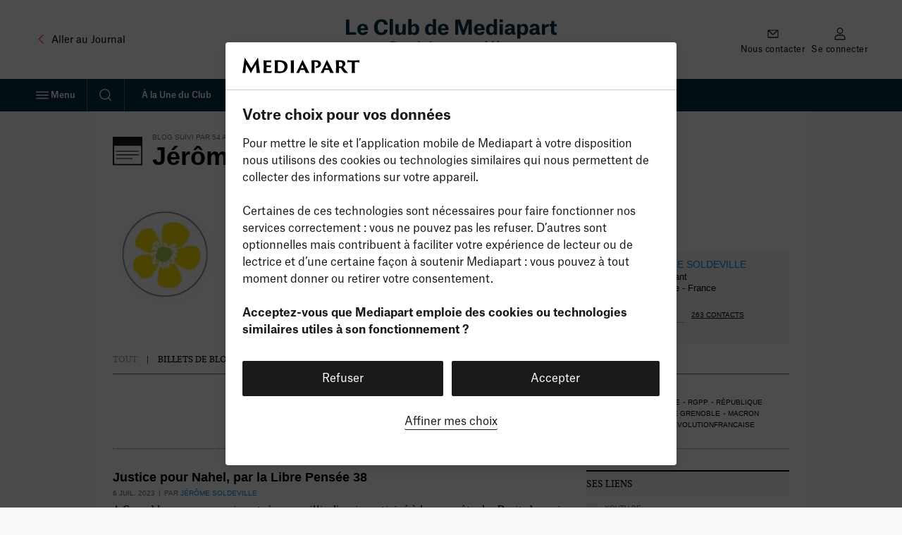

--- FILE ---
content_type: text/html; charset=UTF-8
request_url: https://blogs.mediapart.fr/jerome-soldeville/blog?page=2
body_size: 37289
content:
<!DOCTYPE html>
<html class="no-js no-ie stands" lang="fr">
    <head>
        <title>Jérôme Soldeville | Le Club de Mediapart</title>
        <meta charset="utf-8">
        <meta name="viewport" content="width=device-width, initial-scale=1.0, maximum-scale=1.0, user-scalable=no">
                                    <meta name="robots" content="max-snippet:-1,max-video-preview:5,max-image-preview:large,noarchive">
                                        <link rel="canonical" href="https://blogs.mediapart.fr/jerome-soldeville/blog?page=2" />
                    
    
    


    

    
<meta name="description" content="Découvrez Jérôme Soldeville et tous les billets publiés sur ce blog dans Le Club de Mediapart" />



<meta property="fb:app_id" content="1016629225388368" />
<meta property="fb:page_id" content="116070051527" />
<meta property="og:locale" content="fr_FR" />
<meta property="og:site_name" content="Club de Mediapart" />
<meta property="og:type" content="website" />
<meta property="og:url" content="https://blogs.mediapart.fr/jerome-soldeville/blog" />
<meta property="og:title" content="Jérôme Soldeville | Le Club de Mediapart" />
<meta property="og:description" content="Découvrez Jérôme Soldeville et tous les billets publiés sur ce blog dans Le Club de Mediapart" />
<meta property="og:image" content="https://www.mediapart.fr/assets/front/images/social/og_image/billet_blog.png" />
<meta property="og:image:width" content="1200" />
<meta property="og:image:height" content="628" />
<meta property="og:image:type" content="image/png" />


    <meta property="og:article:published_time" content="2026-01-14T07:48:26+01:00" />




<meta property="twitter:card" content="summary_large_image" />
<meta property="twitter:url" content="https://blogs.mediapart.fr/jerome-soldeville/blog" />
<meta property="twitter:title" content="Jérôme Soldeville | Le Club de Mediapart" />
<meta property="twitter:description" content="Découvrez Jérôme Soldeville et tous les billets publiés sur ce blog dans Le Club de Mediapart" />
<meta property="twitter:image" content="https://www.mediapart.fr/assets/front/images/social/twitter_image/billet_blog.png" />

<script type="application/ld+json">
    {
        "@context": "https://schema.org",
        "@type": "NewsMediaOrganization",
        "name": "Mediapart",
        "url": "https://www.mediapart.fr/",
        "logo": "https://www.mediapart.fr/assets/build/default/front/images/v2/header/brand.svg?r=8a7294a4",
        "sameAs":["https://www.facebook.com/Mediapart.fr/","https://twitter.com/Mediapart","https://www.instagram.com/mediapart/","https://www.youtube.com/user/mediapart","https://www.linkedin.com/company/mediapart/"]
    }
</script>
<script>
    window.smarttagContext ={"name":"blog","chapter1":"profil_public","level2":"4","locale":"FR","status":"non_authentifie","userCategory":"","contentVersion":"no_variance","url":"profil_public::blog","clickLevel":"9"}</script>
            <meta name="apple-itunes-app" content="app-id=389515665" />
                    <link rel="icon" href="/icon-blogs.ico" sizes="32x32">
<link rel="icon" href="/icon-blogs.svg" type="image/svg+xml">
<link rel="apple-touch-icon" href="/icon-blogs-180x180.png">
<link rel="manifest" href="/manifest-blogs.webmanifest">
<meta name="msapplication-TileColor" content="#ffffff">
<meta name="theme-color" content="#ffffff">
        <link rel="stylesheet" href="https://www.mediapart.fr/assets/build/default/front/css/main.min.css?r=8a7294a4">
        <link rel="stylesheet" href="https://www.mediapart.fr/assets/build/default/front/css/cc.min.css?r=8a7294a4">
        <link rel="stylesheet" href="https://www.mediapart.fr/assets/build/default/front/css/backport.min.css?r=8a7294a4">
            <link rel="preload" href="https://targetemsecure.blob.core.windows.net/84e5c880-8719-4773-8dad-7c722eb16350/84e5c880871947738dad7c722eb16350_1.js" as="script">
    <link rel="preconnect" href="https://site-azp.slgnt.eu">
        <script src="https://www.mediapart.fr/assets/build/default/front/js/header.min.js?r=8a7294a4"></script>
        
<script>
var mediapart = {
    user: {
        uid: 0,
        selligent: {
            connected: 'Non_connecte',
            status: 'Non_connecte',
        },
        myContacts: []
    },
    host: 'https://blogs.mediapart.fr',
    locale: 'fr',
    domain: 'mediapart.fr',
    origin: {
        etmagine: 'https://static.mediapart.fr/etmagine',
    },
    path: {
        _forgotpassword: '//www.mediapart.fr/login/forgotpassword',
        club_my_account_messages: '/perso/messages',
        club_my_account_waiting_contacts: '/perso/contacts/en_attente',
    }
};
</script>
            </head>
    <body role="document" class="club-bundle not-une not-logged-in">

                    
<!-- Crazy Egg -->
<script>
    window.cookieConsent.services.push(
        {
            "name" : "crazyegg",
            "trackBeforeAgreement": false,
            "params" : {
                "script" : {
                    "url" : "https://script.crazyegg.com/pages/scripts/0058/1231.js",
                    "userConnected": 'Non_connecte',
                    "userStatus": 'Non_connecte',
                }
            }
        }
    );
</script>
            <!-- Nonli -->
<script>
    window.cookieConsent.services.push(
        {
            "name" : "nonli",
            "trackBeforeAgreement": false,
            "params" : {
                "script" : {
                    "text" : "window._nli=window._nli||[],window._nli.push([\"brand\",\"BNLI-1437\"]),function(){var n,e,i=window._nli||(window._nli=[]);i.loaded||((n=document.createElement(\"script\")).defer=!0,n.src=\"https://l.mediapart.fr/sdk.js\",(e=document.getElementsByTagName(\"script\")[0]).parentNode.insertBefore(n,e),i.loaded=!0)}();",
                }
            }
        }
    );
</script>
        
        <div id="fb-root"></div>
        <ul class="skip-links">
    <li><a href="#main">Contenu principal</a></li>
    <li><a href="//www.mediapart.fr/search">Recherche</a></li>
    <li><a href="#footer">Pied de page</a></li>
</ul>

        <div class="js-flash-message"></div>

            
<header role="banner" class="nav nav__club " data-js="nav">
    
    <div class="nav__main container">

        <div class="nav__meta">
            <a class="text-with-icon _vcenter _adjust-vertically _small-gap hidden@until-md"
               href="https://www.mediapart.fr/"
               data-smarttag
               data-smarttag-name="retour_journal"
               data-smarttag-chapter1="blog"
               data-smarttag-chapter2="header"
               data-smarttag-type="navigation">
                <svg class="icon _xl color:text-brand" aria-hidden="true" focusable="false" height="16" width="16" xmlns="http://www.w3.org/2000/svg" viewBox="0 0 32 32">  <path fill-rule="evenodd" d="M20.707 6.293a1 1 0 0 1 0 1.414L12.414 16l8.293 8.293a1 1 0 0 1-1.414 1.414l-9-9a1 1 0 0 1 0-1.414l9-9a1 1 0 0 1 1.414 0Z" clip-rule="evenodd"/></svg>
                <span class="ui-body-product:100"><span class="hidden@until-lg">Aller au </span>Journal</span>
            </a>
        </div>

        <div class="nav__logo">
            <a href="https://blogs.mediapart.fr/"
               data-smarttag
               data-smarttag-name="logo_club"
               data-smarttag-chapter1="blog"
               data-smarttag-chapter2="header"
               data-smarttag-type="navigation"><span class="club-logo">
    <svg xmlns="http://www.w3.org/2000/svg" width="299" height="54" viewBox="0 0 299 54" aria-hidden="true" focusable="false">
      <g fill="none">
        <g class="club-logo-title" fill="#043245">
          <polygon points="0 22.344 14.274 22.344 14.274 18.714 4.739 18.714 4.739 .652 0 .652"/>
          <path d="M26.538 13.2134 20.7015 13.2134C20.9326 10.8883 21.915 9.58399 23.7931 9.58399 25.5267 9.58399 26.3935 10.86 26.538 13.0149L26.538 13.2134ZM31.0743 17.9204 26.5669 17.9204C26.278 18.8277 25.7001 19.7067 23.8798 19.7067 21.9439 19.7067 20.9037 18.5158 20.7015 15.7937L31.2188 15.7937 31.2188 14.6028C31.2188 10.1511 29.0229 6.77685 23.7931 6.77685 18.9101 6.77685 16.0785 10.066 16.0785 14.7162 16.0785 19.5933 18.7367 22.7407 23.7353 22.7407 27.9249 22.7407 30.612 20.8693 31.0743 17.9204ZM50.0033 3.79957C52.4304 3.79957 54.0485 5.44416 54.2796 7.99611L59.1627 7.99611C58.8448 3.11905 55.4065.340261 50.0033.340261 43.5889.340261 39.775 4.65022 39.775 11.7957 39.775 18.6859 43.2133 22.7974 50.09 22.7974 55.4932 22.7974 58.9026 19.65 59.1338 14.9714L54.3085 14.9714C54.0485 17.6935 52.5749 19.3098 49.9745 19.3098 46.825 19.3098 44.8892 16.5877 44.8892 11.6256 44.8892 6.46494 47.0273 3.79957 50.0033 3.79957Z"/>
          <polygon points="61.987 22.344 66.581 22.344 66.581 0 61.987 0"/>
          <path d="M74.6689 7.14546 70.0748 7.14546 70.0748 17.2682C70.0748 20.8409 71.6639 22.6273 75.3912 22.6273 77.9339 22.6273 79.4364 21.408 80.2454 19.8769L80.3032 19.8769 80.3032 22.3437 84.7239 22.3437 84.7239 7.14546 80.1298 7.14546 80.1298 15.4535C80.1298 18.0338 79.1185 19.3948 77.096 19.3948 76.2003 19.3948 75.5357 19.1113 75.1312 18.5158 74.7556 17.9487 74.6689 17.0981 74.6689 16.0206L74.6689 7.14546ZM88.3275 22.3437 92.7194 22.3437 92.7194 20.2455 92.7772 20.2455C93.5862 21.6916 95.0309 22.7124 97.3424 22.7124 101.33 22.7124 103.901 19.8769 103.901 14.6879 103.901 9.0736 101.272 6.8052 97.6891 6.8052 95.3776 6.8052 93.7596 8.02447 92.9794 9.41386L92.9216 9.41386 92.9216 0 88.3275 0 88.3275 22.3437ZM96.0422 19.7067C93.904 19.7067 92.8638 17.9487 92.8638 15.5669L92.8638 13.9223C92.8638 11.3987 94.1641 9.8959 96.0133 9.8959 98.2092 9.8959 99.2205 11.5405 99.2205 14.7446 99.2205 18.0054 98.0647 19.7067 96.0422 19.7067ZM123.29 15.8788C123.29 18.0621 122.163 19.7067 120.054 19.7067 117.8 19.7067 116.846 17.892 116.846 14.8013 116.846 11.4838 118.118 9.8959 120.169 9.8959 122.076 9.8959 123.29 11.3987 123.29 14.0641L123.29 15.8788ZM127.826 0 123.232 0 123.232 9.15867 123.174 9.15867C122.452 7.74092 120.92 6.83356 118.927 6.83356 115.084 6.83356 112.166 9.58399 112.166 14.9431 112.166 20.2171 114.65 22.7407 118.753 22.7407 121.18 22.7407 122.567 21.4364 123.376 20.1037L123.434 20.1037 123.434 22.3437 127.826 22.3437 127.826 0ZM140.93 13.2134 135.094 13.2134C135.325 10.8883 136.307 9.58399 138.185 9.58399 139.919 9.58399 140.786 10.86 140.93 13.0149L140.93 13.2134ZM145.467 17.9204 140.959 17.9204C140.67 18.8277 140.092 19.7067 138.272 19.7067 136.336 19.7067 135.296 18.5158 135.094 15.7937L145.611 15.7937 145.611 14.6028C145.611 10.1511 143.415 6.77685 138.185 6.77685 133.302 6.77685 130.471 10.066 130.471 14.7162 130.471 19.5933 133.129 22.7407 138.127 22.7407 142.317 22.7407 145.004 20.8693 145.467 17.9204ZM154.947 22.3437 159.224 22.3437 159.224 5.38745 159.31 5.38745C159.31 5.38745 159.744 7.34395 160.61 9.95261L164.771 22.3437 168.296 22.3437 172.428 9.95261C173.295 7.3723 173.786 5.3591 173.786 5.3591L173.873 5.3591 173.873 22.3437 178.553 22.3437 178.553.652165 171.677.652165 167.718 12.3061C167.112 14.1208 166.794 15.5102 166.794 15.5102L166.736 15.5102C166.736 15.5102 166.447 14.1208 165.811 12.3061L161.824.652165 154.947.652165 154.947 22.3437ZM192.038 13.2134 186.202 13.2134C186.433 10.8883 187.415 9.58399 189.293 9.58399 191.027 9.58399 191.894 10.86 192.038 13.0149L192.038 13.2134ZM196.575 17.9204 192.067 17.9204C191.778 18.8277 191.2 19.7067 189.38 19.7067 187.444 19.7067 186.404 18.5158 186.202 15.7937L196.719 15.7937 196.719 14.6028C196.719 10.1511 194.523 6.77685 189.293 6.77685 184.41 6.77685 181.579 10.066 181.579 14.7162 181.579 19.5933 184.237 22.7407 189.236 22.7407 193.425 22.7407 196.112 20.8693 196.575 17.9204ZM209.796 15.8788C209.796 18.0621 208.669 19.7067 206.56 19.7067 204.306 19.7067 203.353 17.892 203.353 14.8013 203.353 11.4838 204.624 9.8959 206.675 9.8959 208.582 9.8959 209.796 11.3987 209.796 14.0641L209.796 15.8788ZM214.332 0 209.738 0 209.738 9.15867 209.68 9.15867C208.958 7.74092 207.427 6.83356 205.433 6.83356 201.59 6.83356 198.672 9.58399 198.672 14.9431 198.672 20.2171 201.157 22.7407 205.26 22.7407 207.687 22.7407 209.074 21.4364 209.883 20.1037L209.94 20.1037 209.94 22.3437 214.332 22.3437 214.332 0ZM217.956 4.50845 222.608 4.50845 222.608.425325 217.956.425325 217.956 4.50845ZM217.985 22.3437 222.579 22.3437 222.579 7.14546 217.985 7.14546 217.985 22.3437ZM231.79 19.6784C230.519 19.6784 229.739 18.9128 229.739 17.8069 229.739 17.1831 229.97 16.616 230.49 16.2758 231.213 15.7937 232.426 15.5953 234.853 15.4535L234.853 15.9355C234.853 18.4591 233.38 19.6784 231.79 19.6784ZM230.259 11.6539C230.317 10.5197 231.039 9.69741 232.542 9.69741 234.102 9.69741 234.824 10.5764 234.824 12.2494L234.824 13.0717C231.53 13.2134 229.19 13.3552 227.543 14.2059 226.012 14.9998 225.203 16.2474 225.203 18.0054 225.203 20.8409 227.225 22.5139 230.461 22.5139 232.657 22.5139 234.16 21.6916 235.142 20.2738L235.2 20.2738C235.691 21.9468 236.76 22.3721 238.985 22.3721L240.516 22.3721 240.516 19.2531C239.534 19.2531 239.274 18.9411 239.274 18.1189L239.274 12.8732C239.274 8.81841 237.54 6.8052 232.542 6.8052 228.497 6.8052 226.041 8.61992 225.867 11.6539L230.259 11.6539ZM247.479 15.5669 247.479 13.9223C247.479 11.3987 248.808 9.8959 250.629 9.8959 252.825 9.8959 253.836 11.5405 253.836 14.7446 253.836 18.0054 252.68 19.7067 250.658 19.7067 248.519 19.7067 247.479 17.9487 247.479 15.5669ZM242.943 27.6745 247.537 27.6745 247.537 20.444 247.624 20.444C248.259 21.6349 249.646 22.7124 251.871 22.7124 255.887 22.7124 258.517 19.7634 258.517 14.6879 258.517 9.0736 255.887 6.8052 252.305 6.8052 249.791 6.8052 248.144 8.25131 247.421 9.61235L247.364 9.61235 247.364 7.14546 242.943 7.14546 242.943 27.6745ZM266.765 19.6784C265.494 19.6784 264.714 18.9128 264.714 17.8069 264.714 17.1831 264.945 16.616 265.465 16.2758 266.188 15.7937 267.401 15.5953 269.828 15.4535L269.828 15.9355C269.828 18.4591 268.355 19.6784 266.765 19.6784ZM265.234 11.6539C265.292 10.5197 266.014 9.69741 267.517 9.69741 269.077 9.69741 269.799 10.5764 269.799 12.2494L269.799 13.0717C266.505 13.2134 264.165 13.3552 262.518 14.2059 260.987 14.9998 260.178 16.2474 260.178 18.0054 260.178 20.8409 262.2 22.5139 265.436 22.5139 267.632 22.5139 269.135 21.6916 270.117 20.2738L270.175 20.2738C270.666 21.9468 271.735 22.3721 273.96 22.3721L275.491 22.3721 275.491 19.2531C274.509 19.2531 274.249 18.9411 274.249 18.1189L274.249 12.8732C274.249 8.81841 272.515 6.8052 267.517 6.8052 263.471 6.8052 261.016 8.61992 260.842 11.6539L265.234 11.6539ZM277.918 22.3437 282.483 22.3437 282.483 14.8297C282.483 11.9091 284.072 10.9734 286.875 10.9734L287.684 10.9734 287.684 6.89027 287.424 6.89027C285.344 6.89027 283.177 8.05282 282.31 10.3496L282.252 10.3496 282.252 7.14546 277.918 7.14546 277.918 22.3437ZM291.574 2.86386 291.574 4.02641C291.574 6.77685 291.228 7.17382 289.263 7.17382L288.743 7.17382 288.743 10.2645 291.025 10.2645 291.025 17.8353C291.025 21.2663 292.903 22.5422 295.937 22.5422 297.237 22.5422 298.393 22.4288 299 22.3721L299 19.0829C299 19.0829 298.249 19.1963 297.7 19.1963 296.14 19.1963 295.562 18.5158 295.562 16.9846L295.562 10.2645 298.971 10.2645 298.971 7.14546 295.504 7.14546 295.504 2.86386 291.574 2.86386Z"/>
        </g>

        <g class="club-logo-baseline" fill="#176A8B" transform="translate(0 32)">
          <path d="M4.460564 9.315527C7.520294 9.315527 9.879604 8.013167 9.879604 4.811517 9.879604 1.682217 7.612454.416034 4.681754.416034L-8.8817842e-16.416034-8.8817842e-16 14.253697 2.580494 14.253697 2.580494 9.315527 4.460564 9.315527ZM2.580494 7.434337 2.580494 2.279137 4.626454 2.279137C6.322204 2.279137 7.317544 3.002677 7.317544 4.829607 7.317544 6.566097 6.322204 7.434337 4.589594 7.434337L2.580494 7.434337ZM14.811604 12.752297C13.908404 12.752297 13.373904 12.245897 13.373904 11.449997 13.373904 10.997797 13.521404 10.635997 13.871604 10.400797 14.387704 10.039097 15.309304 9.894397 17.041904 9.803897L17.041904 10.075197C17.041904 11.956397 15.899104 12.752297 14.811604 12.752297ZM13.724104 7.398157C13.761004 6.638447 14.240204 6.005357 15.383004 6.005357 16.507404 6.005357 17.023504 6.602267 17.023504 7.904637L17.023504 8.393027C14.903804 8.483467 13.410804 8.610087 12.378604 9.134647 11.383304 9.641127 10.904004 10.455097 10.904004 11.558497 10.904004 13.331197 12.139004 14.380297 14.148104 14.380297 15.567304 14.380297 16.599504 13.819497 17.170904 12.824697L17.226204 12.824697C17.484304 13.928097 18.111004 14.289797 19.567104 14.289797L20.267504 14.289797 20.267504 12.535297C19.622404 12.535297 19.438104 12.300097 19.438104 11.685097L19.438104 8.139787C19.438104 5.571227 18.313704 4.395487 15.401504 4.395487 12.913104 4.395487 11.420104 5.553137 11.346404 7.398157L13.724104 7.398157ZM22.244204 14.253697 24.714104 14.253697 24.714104 9.315527C24.714104 7.452427 25.783204 6.728887 27.534204 6.728887L27.995004 6.728887 27.995004 4.449747 27.829104 4.449747C26.465204 4.449747 25.138104 5.263727 24.622004 6.566097L24.585104 6.566097 24.585104 4.612547 22.244204 4.612547 22.244204 14.253697ZM30.866804 1.881197 30.866804 2.586647C30.866804 4.377397 30.627204 4.648727 29.355404 4.648727L29.023604 4.648727 29.023604 6.349037 30.608804 6.349037 30.608804 11.540397C30.608804 13.548197 31.641004 14.398397 33.576404 14.398397 34.405804 14.398397 35.124704 14.307897 35.364304 14.271797L35.364304 12.444797C35.364304 12.444797 34.866604 12.517197 34.442704 12.517197 33.447304 12.517197 33.060304 12.101097 33.060304 11.106297L33.060304 6.349037 35.309004 6.349037 35.309004 4.612547 33.023404 4.612547 33.023404 1.881197 30.866804 1.881197ZM37.363904 2.767527 39.889104 2.767527 39.889104.470299 37.363904.470299 37.363904 2.767527ZM37.382304 14.253697 39.870604 14.253697 39.870604 4.612547 37.382304 4.612547 37.382304 14.253697ZM51.151804 7.886547C51.041204 5.498877 49.234804 4.377397 46.838704 4.377397 43.871104 4.377397 42.064804 6.385207 42.064804 9.442147 42.064804 12.571397 43.760504 14.488797 46.801804 14.488797 49.234904 14.488797 51.059604 13.258797 51.207104 10.834997L48.810904 10.834997C48.774104 11.685097 48.294804 12.770397 46.820304 12.770397 45.050804 12.770397 44.608404 11.142497 44.608404 9.405977 44.608404 7.560957 45.235104 6.059617 46.838704 6.059617 48.055204 6.059617 48.626604 6.873597 48.718704 7.886547L51.151804 7.886547ZM53.293904 2.767527 55.819104 2.767527 55.819104.470299 53.293904.470299 53.293904 2.767527ZM53.312404 14.253697 55.800704 14.253697 55.800704 4.612547 53.312404 4.612547 53.312404 14.253697ZM61.091404 9.894397 61.091404 8.863317C61.091404 7.253457 62.013004 6.131967 63.377004 6.131967 64.999004 6.131967 65.625704 7.343897 65.625704 9.387887 65.625704 11.612797 64.833204 12.788497 63.395504 12.788497 61.865604 12.788497 61.091404 11.540397 61.091404 9.894397ZM58.658404 17.654297 61.146704 17.654297 61.146704 12.987497 61.183604 12.987497C61.570704 13.765297 62.566004 14.488797 63.985304 14.488797 66.418304 14.488797 68.132504 12.679997 68.132504 9.369797 68.132504 5.770207 66.399904 4.395487 64.188004 4.395487 62.639704 4.395487 61.589104 5.281817 61.091404 6.204327L61.054604 6.204327 61.054604 4.612547 58.658404 4.612547 58.658404 17.654297ZM76.457804 8.501557 72.292104 8.501557C72.458004 6.927857 73.158404 5.969177 74.430204 5.969177 75.794204 5.969177 76.365604 6.945947 76.457804 8.393027L76.457804 8.501557ZM78.872404 11.540397 76.439304 11.540397C76.273404 12.119197 75.886404 12.806597 74.559304 12.806597 73.103104 12.806597 72.384304 11.847897 72.273704 10.020997L78.983004 10.020997 78.983004 9.243177C78.983004 6.548007 77.674304 4.377397 74.448704 4.377397 71.481104 4.377397 69.766904 6.511827 69.766904 9.442147 69.766904 12.462897 71.370504 14.488797 74.467104 14.488797 76.992304 14.488797 78.559004 13.385397 78.872404 11.540397Z"/><polygon points="80.736 6.421 85.731 6.421 80.534 12.535 80.534 14.254 88.773 14.254 88.773 12.409 83.464 12.409 88.662 6.313 88.662 4.613 80.736 4.613"/><path d="M98.584004 12.752297C97.680904 12.752297 97.146304 12.245897 97.146304 11.449997 97.146304 10.997797 97.293804 10.635997 97.644004 10.400797 98.160104 10.039097 99.081704 9.894397 100.813904 9.803897L100.813904 10.075197C100.813904 11.956397 99.671504 12.752297 98.584004 12.752297ZM97.496504 7.398157C97.533404 6.638447 98.012604 6.005357 99.155404 6.005357 100.279904 6.005357 100.795904 6.602267 100.795904 7.904637L100.795904 8.393027C98.676204 8.483467 97.183204 8.610087 96.151004 9.134647 95.155704 9.641127 94.676404 10.455097 94.676404 11.558497 94.676404 13.331197 95.911404 14.380297 97.920504 14.380297 99.339804 14.380297 100.371904 13.819497 100.942904 12.824697L100.998904 12.824697C101.256904 13.928097 101.882904 14.289797 103.339904 14.289797L104.039904 14.289797 104.039904 12.535297C103.394904 12.535297 103.210904 12.300097 103.210904 11.685097L103.210904 8.139787C103.210904 5.571227 102.085904 4.395487 99.173904 4.395487 96.685504 4.395487 95.192504 5.553137 95.118804 7.398157L97.496504 7.398157ZM108.412904 4.612547 105.960904 4.612547 105.960904 11.142497C105.960904 13.403497 107.048904 14.452597 109.241904 14.452597 110.827904 14.452597 111.840904 13.638697 112.320904 12.661897L112.356904 12.661897 112.356904 14.253697 114.734904 14.253697 114.734904 4.612547 112.264904 4.612547 112.264904 9.876297C112.264904 11.666997 111.545904 12.643797 110.071904 12.643797 109.481904 12.643797 109.020904 12.462897 108.744904 12.064997 108.449904 11.666997 108.412904 11.033897 108.412904 10.346597L108.412904 4.612547ZM128.505904 10.129497C128.505904 11.648897 127.657904 12.788497 126.182904 12.788497 124.579904 12.788497 123.952904 11.486097 123.952904 9.460237 123.952904 7.289627 124.781904 6.131967 126.274904 6.131967 127.620904 6.131967 128.505904 7.217277 128.505904 9.026117L128.505904 10.129497ZM130.956904 0 128.468904 0 128.468904 5.951087 128.431904 5.951087C127.989904 5.064757 127.030904 4.395487 125.703904 4.395487 123.233904 4.395487 121.427904 6.168147 121.427904 9.532597 121.427904 13.005597 123.122904 14.488797 125.537904 14.488797 127.067904 14.488797 128.025904 13.656797 128.523904 12.770397L128.578904 12.770397 128.578904 14.253697 130.956904 14.253697 130.956904 0ZM136.776904 3.075027 138.656904 3.075027 140.278904 0 137.734904 0 136.776904 3.075027ZM139.817904 8.501557 135.652904 8.501557C135.817904 6.927857 136.518904 5.969177 137.790904 5.969177 139.154904 5.969177 139.725904 6.945947 139.817904 8.393027L139.817904 8.501557ZM142.232904 11.540397 139.799904 11.540397C139.633904 12.119197 139.246904 12.806597 137.919904 12.806597 136.463904 12.806597 135.744904 11.847897 135.633904 10.020997L142.342904 10.020997 142.342904 9.243177C142.342904 6.548007 141.034904 4.377397 137.808904 4.377397 134.841904 4.377397 133.126904 6.511827 133.126904 9.442147 133.126904 12.462897 134.730904 14.488797 137.827904 14.488797 140.352904 14.488797 141.918904 13.385397 142.232904 11.540397ZM144.536904 14.253697 146.895904 14.253697 146.895904 12.860897 146.932904 12.860897C147.448904 13.765297 148.407904 14.488797 149.900904 14.488797 152.314904 14.488797 154.010904 12.734197 154.010904 9.369797 154.010904 5.770207 152.277904 4.395487 150.066904 4.395487 148.609904 4.395487 147.559904 5.173287 147.061904 6.113887L147.024904 6.113887 147.024904 0 144.536904 0 144.536904 14.253697ZM149.273904 12.788497C147.743904 12.788497 146.969904 11.540397 146.969904 9.894397L146.969904 8.863317C146.969904 7.253457 147.872904 6.131967 149.255904 6.131967 150.877904 6.131967 151.503904 7.343897 151.503904 9.387887 151.503904 11.612797 150.711904 12.788497 149.273904 12.788497ZM159.441904 12.752297C158.538904 12.752297 158.004904 12.245897 158.004904 11.449997 158.004904 10.997797 158.151904 10.635997 158.501904 10.400797 159.018904 10.039097 159.939904 9.894397 161.672904 9.803897L161.672904 10.075197C161.672904 11.956397 160.529904 12.752297 159.441904 12.752297ZM158.354904 7.398157C158.391904 6.638447 158.870904 6.005357 160.013904 6.005357 161.137904 6.005357 161.653904 6.602267 161.653904 7.904637L161.653904 8.393027C159.534904 8.483467 158.041904 8.610087 157.008904 9.134647 156.013904 9.641127 155.534904 10.455097 155.534904 11.558497 155.534904 13.331197 156.769904 14.380297 158.778904 14.380297 160.197904 14.380297 161.229904 13.819497 161.801904 12.824697L161.856904 12.824697C162.114904 13.928097 162.741904 14.289797 164.197904 14.289797L164.897904 14.289797 164.897904 12.535297C164.252904 12.535297 164.068904 12.300097 164.068904 11.685097L164.068904 8.139787C164.068904 5.571227 162.944904 4.395487 160.031904 4.395487 157.543904 4.395487 156.050904 5.553137 155.976904 7.398157L158.354904 7.398157ZM167.667904 1.881197 167.667904 2.586647C167.667904 4.377397 167.427904 4.648727 166.155904 4.648727L165.823904 4.648727 165.823904 6.349037 167.409904 6.349037 167.409904 11.540397C167.409904 13.548197 168.441904 14.398397 170.376904 14.398397 171.206904 14.398397 171.924904 14.307897 172.164904 14.271797L172.164904 12.444797C172.164904 12.444797 171.666904 12.517197 171.242904 12.517197 170.247904 12.517197 169.860904 12.101097 169.860904 11.106297L169.860904 6.349037 172.109904 6.349037 172.109904 4.612547 169.823904 4.612547 169.823904 1.881197 167.667904 1.881197Z"/>
        </g>
      </g>
    </svg>
    <span class="screen-reader-only">Le Club de Mediapart : Participez au débat</span>
</span>
</a>
        </div>

        <ul class="nav__actions">
                            <li class="hidden@until-xl">
                    <a class="nav__icon"
                    href="//aide.mediapart.fr/hc/fr"
                    data-smarttag
                    data-smarttag-name="nous_contacter"
                    data-smarttag-chapter1="blog"
                    data-smarttag-chapter2="header"
                    data-smarttag-type="navigation">
                        <svg class="icon _lg" aria-hidden="true" focusable="false" height="16" width="16" xmlns="http://www.w3.org/2000/svg" viewBox="0 0 32 32">  <path fill-rule="evenodd" d="M7.297 8.8h17.406l-9.078 7.821L7.297 8.8ZM5.767 7C4.792 7 4 7.806 4 8.8v14.4c0 .994.792 1.8 1.768 1.8h20.464C27.21 25 28 24.194 28 23.2V8.8c0-.994-.791-1.8-1.768-1.8H5.768Zm0 14.927V9.84l5.68 5.54 3.607 3.107a.872.872 0 0 0 1.142 0L26.232 9.84v12.537c.05.274-.217.823-1.692.823H7.018c-.697 0-1.25-.72-1.25-1.273Z" clip-rule="evenodd"/></svg>
                        <span class="_xs">Nous contacter</span>
                    </a>
                </li>
                                        <li class="hidden@until-md">
                    <a class="nav__icon"
                       href="//www.mediapart.fr/login"
                       data-smarttag
                       data-smarttag-name="connexion"
                       data-smarttag-chapter1="blog"
                       data-smarttag-chapter2="header"
                       data-smarttag-type="navigation">
                        <svg class="icon _lg" aria-hidden="true" focusable="false" height="16" width="16" xmlns="http://www.w3.org/2000/svg" viewBox="0 0 32 32">  <path fill-rule="evenodd" d="M21 9a5 5 0 1 1-10 0 5 5 0 0 1 10 0Zm2 0A7 7 0 1 1 9 9a7 7 0 0 1 14 0ZM6 26a6 6 0 0 1 6-6h8a6 6 0 0 1 6 6v2H6v-2Zm-2 0a8 8 0 0 1 8-8h8a8 8 0 0 1 8 8v2a2 2 0 0 1-2 2H6a2 2 0 0 1-2-2v-2Z" clip-rule="evenodd"/></svg>
                        <span class="_xs">Se connecter</span>
                    </a>
                </li>
            
            
            <li class="hidden@md margin-left:400@md">
                <a class="nav__icon"
                   href="//www.mediapart.fr/"
                   data-smarttag
                   data-smarttag-name="journal"
                   data-smarttag-chapter1="blog"
                   data-smarttag-chapter2="header"
                   data-smarttag-type="navigation">
                    <svg class="logo-crieur" xmlns="http://www.w3.org/2000/svg" viewBox="0 0 52 30">  <path fill="#FC392B" fill-rule="evenodd" d="M30.191 9.132a.64.64 0 0 1-.019.164l.049-.025.048-.026c.527-.263 1.056-.532 1.583-.806l-.274-1.38-1.4 1.982.002.01c.004.025.009.05.011.081ZM20.352 28.55h-.05c-.439-.006-1.464-.02-2.556-.048-1.459-.04-2.974-.094-3.487-.21a.69.69 0 0 0-.052-.014c-.056-.014-.11-.027-.212-.114l-.04-.04-.024-.055c-.61-1.38-1.188-4.118-1.19-6.63 0-1.15.123-2.25.438-3.152l.094-.266 1.346.29c.118-.395.258-.733.427-.997l.094-.142h.17a.97.97 0 0 1 .282.06l.112.034c.161.051.368.124.605.21a84.969 84.969 0 0 1 2.105.79c.075.03.149.058.221.085.506-1.184 1.083-2.168 1.712-2.993-.554.1-1.158.159-1.832.162h-.022c-.825-.006-1.687-.325-2.38-.715a6.02 6.02 0 0 1-.866-.597l-4.559-2.71 1.241 5.478-5.32-1.808L8.96 20.27l-5.58-.658 3.361 4.503-5.596.513 4.223 3.702L0 29.995h22.287c-.626-.102-1.282-.699-1.935-1.446Zm26.516-.218L52 29.997V30H31.596c.382-3.042.93-8.415.93-14.323 0-.798-.091-1.457-.253-2.01-.246-1.245 2.039-2.745 4.167-4.143l.353-.231.03.193-.605 7.733L42 16.867l2.75.217-1.469 3.192 5.578-.663-3.361 4.503 5.596.513-4.226 3.702Zm-23.896-16.45a.312.312 0 0 1-.01-.026.29.29 0 0 0-.012-.025c-.129-.347-.309-.75-.349-.771a.647.647 0 0 1-.212-.449.9.9 0 0 1 .204-.492.742.742 0 0 0 .118-.201l.038-.08a4.28 4.28 0 0 1-1.32-1.852l-.034.003a.683.683 0 0 1-.11.007h-.035a1.93 1.93 0 0 1-.75-.144l-.873 4.395c.336.078.701.121 1.088.121.73 0 1.515-.153 2.257-.486Zm-5.368-.444c-.438.003-.825.186-1.126.382-.125.082-.252.162-.377.241-.213.136-.422.268-.612.399l-.048-3.706L19 12.045a2.585 2.585 0 0 1-.562-.32 1.358 1.358 0 0 0-.835-.287Z" clip-rule="evenodd"/>  <path fill="#fff" fill-rule="evenodd" d="m42.002 16.223 4.53.36.495-7.359-.522-8.297-3.353.333c0 .672-.024 1.129-.137 1.392h2.319v.314H42.13v-.239c-.241-.166-.533-.415-.84-.676a15.728 15.728 0 0 0-.952-.77L36.16.969l1.303 8.487-.554 7.077 5.094-.309Zm-21.93-9.732c.326.626.444.836 1.256.865.832.035 1.901-.958 3.153-2.12l.398-.367c1.019-.92 2.19-1.873 3.595-2.346l-.045-.024a4.587 4.587 0 0 1-.64-.488c-.525-.447-1.117-.952-2.08-.952-1.676-.022-4.406 1.47-5.292 2.985a3.464 3.464 0 0 0-.481 1.708c0 .299.05.562.137.74Zm9.125.513c.01.186-.263.546-.698.618a2.54 2.54 0 0 1-.441.043c-.446-.016-.685-.12-.688-.454.003-.792.516-1.298.991-1.298a.79.79 0 0 1 .137.014c.393.07.702.54.699 1.077Zm-1.97 3.896c1.188-.685 1.793-1.144 2.08-1.424.245-.252.247-.317.245-.336a.12.12 0 0 0-.008-.035 1.04 1.04 0 0 0-.054-.131 1.11 1.11 0 0 0-.108-.188c-3.213 1.082-5.556 1.472-6.18 1.563-.042.073-.083.133-.114.18l-.046.07c.002.006.005.008.01.014.169.186.266.426.37.683l.068.168c.089.24.197.492.256.602a4.52 4.52 0 0 0 .894-.115c.755-.35 1.518-.629 2.273-.876.1-.05.196-.106.297-.165l.018-.01Zm-8.702 3.985h-.035c-.653.002-1.445-.28-2.066-.632-.57-.298-1.002-.736-1.056-.851.043-.159.771-.621 1.457-1.05.239-.16.529-.28.776-.278a.69.69 0 0 1 .446.153c.65.503 1.61.774 2.67.777.815 0 1.693-.172 2.524-.548a.532.532 0 0 0 .056.078l.014.014c.02.021.044.045.075.07a10.94 10.94 0 0 0-2.373 1.942 9.805 9.805 0 0 1-2.488.325Zm-3.683 3.928-1.365-.293c-.949 2.703-.105 7.628.741 9.538.24.239 6.303.295 6.303.295l6.411-.4c2.373.228 1.486-9.89 1.486-9.89l-8.219 1.373s-4.592-1.814-4.893-1.814c-.188.28-.34.69-.464 1.19Z" clip-rule="evenodd"/>  <path fill="#1A1A1A" d="m25.253 23.087.317.025.17-2.209-.318-.027-.17 2.211Zm-1.207.057.317.027.178-2.23-.317-.024-.178 2.227Zm-1.203.054.317.026.185-2.251-.317-.027-.185 2.252Zm-1.207.053.317.027.194-2.27-.317-.027-.194 2.27Zm-4.26-2.547-.318-.03-.223 2.354.317.03.223-2.354Zm-1.191-.148-.317-.032-.231 2.375.317.03.23-2.372Zm-1.19-.15-.317-.03-.24 2.397.318.032.239-2.399Zm10.107 3.925.202 2.263.317-.027-.199-2.26-.32.024Zm-1.177.035.223 2.276.317-.032-.223-2.276-.317.032Zm-1.17.033L23 26.69l.317-.032-.247-2.292-.317.033Zm-5.855-.261.362 2.364.315-.048-.363-2.364-.314.048Zm-1.166-.148.386 2.38.315-.05-.39-2.38-.312.05Zm-1.17-.145.412 2.394.314-.054-.41-2.396-.315.056ZM41.294 5.29H38.09v.32h3.203v-.32Zm1.233 1.658h3.203v-.317h-3.203v.317Zm2.942-2.972h-3.203v.32h3.203v-.32Zm-3.028 9.608h3.203v-.317H42.44v.317Zm-.043-7.963H45.6V5.3h-3.203v.32Zm-.056 9.293h3.202v-.317h-3.202v.317Zm.198-2.657h3.203v-.317H42.54v.317Zm.197-2.657h3.205v-.317h-3.205V9.6ZM47.099.228l-4.025.4C42.881.173 42.306 0 41.382 0c-.882 0-1.586.25-1.841.586L35.406.274l.062.395.809 5.266c-1.725 1.09-3.89 2.249-6.008 3.308l-.097.05a.644.644 0 0 0 .02-.163c-.014-.21-.09-.358-.192-.56a1.395 1.395 0 0 0-.19-.268c-.081-.078-.178-.18-.382-.188-.013 0-.03.003-.048.005a4.203 4.203 0 0 0-.322-3.823c1.031-.758 1.536-1.652 1.33-2.074-.012-.003-.826-.228-1.715-.32C28.2 1.622 27.338.42 25.71.416c-1.991.025-4.745 1.527-5.839 3.294a4.038 4.038 0 0 0-.572 2.037c0 .368.059.712.196 1.008.277.669.787 1.233 1.755 1.233l.075-.003c.035 0 .07-.005.105-.008.265.73.725 1.368 1.319 1.851l-.038.08c-.075.21-.28.296-.322.694a.626.626 0 0 0 .212.449c.04.021.22.424.35.77l.02.052a5.547 5.547 0 0 1-2.253.486c-.949.003-1.793-.258-2.282-.642a1.358 1.358 0 0 0-.835-.287c-.438.002-.825.185-1.126.381-.379.247-.782.486-1.104.717-.31.245-.607.428-.642.86 0 .04.005.089.019.14.153.478.671.86 1.364 1.27.694.388 1.553.71 2.38.715h.022a10.842 10.842 0 0 0 1.833-.16c-.629.824-1.207 1.807-1.712 2.992-.21-.083-.43-.166-.65-.252a85.6 85.6 0 0 0-1.677-.626 18.13 18.13 0 0 0-.604-.21c-.175-.05-.242-.083-.395-.094h-.172l-.094.142c-.17.264-.309.602-.427.997l-1.346-.29-.094.266c-.317.903-.438 2.002-.438 3.152.005 2.512.58 5.25 1.19 6.63l.024.054.04.04c.135.113.183.1.264.13.516.115 2.031.169 3.487.21 1.137.029 2.2.042 2.606.048.65.75 1.309 1.343 1.94 1.448h9.302c.381-3.044.93-8.418.93-14.323 0-.798-.092-1.457-.253-2.01-.26-1.314 2.3-2.913 4.52-4.374l.029.193-.605 7.733 5.782-.352 5.124.405.542-8.041L47.1.228ZM30.288 2.531a.11.11 0 0 0 .019.005h-.022l.003-.005ZM15.462 17.856c.425.135 1.46.519 2.407.884l.53.204-.065.164-3.095-.663c.067-.231.143-.428.223-.589Zm2.013 10a74.444 74.444 0 0 1-2.147-.088 10.94 10.94 0 0 1-.728-.065l-.143-.021c-.54-1.295-1.082-3.917-1.082-6.244 0-.986.096-1.919.317-2.674l4.427.951a22.782 22.782 0 0 0-.631 2.233c-.312 1.338-.236 2.389.811 3.96l.108.726.314-.046-.016-.11c.075.1.15.202.234.306.287.366.583.753.881 1.126-.586-.013-1.462-.027-2.345-.053ZM29.197 7.005c.01.186-.263.546-.698.618a2.54 2.54 0 0 1-.441.043c-.446-.016-.685-.12-.688-.454.003-.792.516-1.298.991-1.298a.79.79 0 0 1 .137.014c.393.07.702.54.699 1.077Zm-7.87.352c-.81-.03-.93-.239-1.254-.865-.086-.177-.137-.44-.137-.739 0-.534.164-1.184.48-1.708.887-1.516 3.617-3.007 5.294-2.985 1.362 0 1.982 1.013 2.719 1.44l.045.024c-1.405.473-2.576 1.427-3.595 2.345-1.424 1.312-2.633 2.526-3.552 2.488Zm-2.802 7.529h-.035c-.653.002-1.445-.28-2.066-.632-.57-.298-1.002-.736-1.056-.851.043-.159.771-.621 1.457-1.05.239-.16.529-.28.776-.278a.69.69 0 0 1 .446.153c.65.503 1.61.774 2.67.777.815 0 1.693-.172 2.524-.548a.532.532 0 0 0 .056.078c.024.024.051.053.089.083a10.94 10.94 0 0 0-2.373 1.943 9.805 9.805 0 0 1-2.488.325ZM22.343 27.8a46.53 46.53 0 0 1-.435-1.07l.258-.029-.272-2.305-.317.037.245 2.077c-.887-2.316-.79-2.88-.79-3.35 0-.881.548-2.023 1.502-3.216l4.664-.4c-.196 1.192-.747 4.736-.75 6.88.003.433.02.806.078 1.115l-4.183.261Zm5.642-1.97c-.113.551-.263 1.008-.44 1.298-.135.213-.253.317-.374.363a5.208 5.208 0 0 1-.08-1.067c-.003-2.498.808-7.17.808-7.179l.07-.408-4.839.414c.04-.043.078-.086.121-.13l4.898-.819c.046.626.134 2.034.134 3.58-.002 1.367-.072 2.842-.298 3.949Zm1.322-16.354c-.287.28-.892.74-2.08 1.424a7.162 7.162 0 0 1-.314.175c-.755.247-1.518.526-2.273.876a4.52 4.52 0 0 1-.894.115 6.025 6.025 0 0 1-.256-.602c-.134-.32-.233-.626-.438-.851-.005-.006-.008-.008-.01-.014.026-.045.091-.131.16-.25.624-.09 2.967-.48 6.18-1.563.035.048.078.12.108.188.024.05.043.096.054.131a.12.12 0 0 1 .008.035c.002.02 0 .084-.245.336Zm17.225 7.107-4.53-.36-5.094.309.553-7.077L36.159.968l4.181.314c.613.44 1.306 1.11 1.792 1.445v.24h3.203v-.315h-2.319c.113-.263.137-.72.137-1.392l3.353-.333.521 8.297-.494 7.359Zm-3.893-5.656h3.203v-.317h-3.203v.317ZM40.83 2.652h-3.203v.32h3.203v-.32Zm1.827 5.62h3.202v-.32h-3.202v.32Zm-4.103-.024h3.203v-.317h-3.203v.317Zm2.507-4.277h-3.203v.317h3.203v-.317ZM38.324 6.93h3.203v-.317h-3.203v.317Zm-.065 7.985h3.203v-.317H38.26v.317Zm.455-5.341h3.202v-.317h-3.202v.317Zm-.113 1.335h3.202v-.32h-3.202v.32Zm-.113 1.336h3.202v-.317h-3.202v.317Zm-.113 1.335h3.203v-.317h-3.203v.317Z"/></svg>
                    <span class="_xxs margin-top:100 display:block">Journal</span>
                </a>
            </li>
            <li class="hidden@xs hidden@md">
                <div role="search" class="nav__icon">
                    <a href="//www.mediapart.fr/search"
                       data-smarttag
                       data-smarttag-name="search"
                       data-smarttag-chapter1="journal"
                       data-smarttag-chapter2="header"
                       data-smarttag-type="navigation">
                        <svg class="icon _lg" aria-hidden="true" focusable="false" height="16" width="16" xmlns="http://www.w3.org/2000/svg" viewBox="0 0 32 32">  <path fill-rule="evenodd" d="M24 14c0 5.523-4.477 10-10 10S4 19.523 4 14 8.477 4 14 4s10 4.477 10 10Zm-2.251 9.163A11.952 11.952 0 0 1 14 26C7.373 26 2 20.627 2 14S7.373 2 14 2s12 5.373 12 12c0 2.954-1.067 5.658-2.837 7.749l5.544 5.544a1 1 0 0 1-1.414 1.414l-5.544-5.544Z" clip-rule="evenodd"/></svg>
                        <span class="screen-reader-only">Rechercher</span>
                    </a>
                </div>
            </li>
            <li class="hidden@md">
                <nav role="navigation" aria-label="Menu principal">
                    <button class="nav__icon"
                            type="button"
                            data-js="menu-main-toggler"
                            data-smarttag
                            data-smarttag-name="menu_burger"
                            data-smarttag-chapter1="blog"
                            data-smarttag-chapter2="header"
                            data-smarttag-type="navigation">
                        <span><svg class="icon _xl" aria-hidden="true" focusable="false" height="16" width="16" xmlns="http://www.w3.org/2000/svg" viewBox="0 0 32 32">  <path fill-rule="evenodd" d="M4 10a1 1 0 0 1 1-1h22a1 1 0 1 1 0 2H5a1 1 0 0 1-1-1Zm0 6a1 1 0 0 1 1-1h22a1 1 0 1 1 0 2H5a1 1 0 0 1-1-1Zm1 5a1 1 0 1 0 0 2h22a1 1 0 1 0 0-2H5Z" clip-rule="evenodd"/></svg></span>
                        <span class="screen-reader-only">Menu</span>
                    </button>
                </nav>
            </li>
        </ul>

    </div>

    <div class="nav__shortcuts">

        <div class="container">

            <nav role="navigation" aria-label="Menu principal" class="nav__burger hidden@until-md">
                <button class="nav__icon text-with-icon"
                        type="button"
                        data-js="menu-main-toggler"
                        data-smarttag
                        data-smarttag-name="menu_burger"
                        data-smarttag-chapter1="blog"
                        data-smarttag-chapter2="header"
                        data-smarttag-type="navigation">
                    <svg class="icon _xl" aria-hidden="true" focusable="false" height="16" width="16" xmlns="http://www.w3.org/2000/svg" viewBox="0 0 32 32">  <path fill-rule="evenodd" d="M4 10a1 1 0 0 1 1-1h22a1 1 0 1 1 0 2H5a1 1 0 0 1-1-1Zm0 6a1 1 0 0 1 1-1h22a1 1 0 1 1 0 2H5a1 1 0 0 1-1-1Zm1 5a1 1 0 1 0 0 2h22a1 1 0 1 0 0-2H5Z" clip-rule="evenodd"/></svg>
                    <span class="_sm _sm@xxl margin:0">Menu</span>
                </button>
            </nav>

            <div role="search" class="nav__search">
                <a class="nav__icon"
                   href="//www.mediapart.fr/search"
                   data-smarttag
                   data-smarttag-name="search"
                   data-smarttag-chapter1="journal"
                   data-smarttag-chapter2="header"
                   data-smarttag-type="navigation">
                    <svg class="icon _lg" aria-hidden="true" focusable="false" height="16" width="16" xmlns="http://www.w3.org/2000/svg" viewBox="0 0 32 32">  <path fill-rule="evenodd" d="M24 14c0 5.523-4.477 10-10 10S4 19.523 4 14 8.477 4 14 4s10 4.477 10 10Zm-2.251 9.163A11.952 11.952 0 0 1 14 26C7.373 26 2 20.627 2 14S7.373 2 14 2s12 5.373 12 12c0 2.954-1.067 5.658-2.837 7.749l5.544 5.544a1 1 0 0 1-1.414 1.414l-5.544-5.544Z" clip-rule="evenodd"/></svg>
                    <span class="screen-reader-only">Rechercher</span>
                </a>
            </div>

            <nav role="navigation" class="nav__shortcuts__inner" aria-label="Menu secondaire">
                <ul class="nav__primary">
                                                        <li>
            <a class="nav__title _xs _xs@xxl"
               href="/"
                              data-smarttag
               data-smarttag-name="une_club"
               data-smarttag-chapter1="blog"
               data-smarttag-chapter2="header"
               data-smarttag-type="navigation"
            >
                <span>À la Une du Club</span>
            </a>
        </li>
    
                                <li class="hidden@until-md">
            <a class="nav__title _xs _xs@xxl"
               href="/48H"
                              data-smarttag
               data-smarttag-name="depuis_48_heures"
               data-smarttag-chapter1="blog"
               data-smarttag-chapter2="header"
               data-smarttag-type="navigation"
            >
                <span>Depuis 48h</span>
            </a>
        </li>
    
                                <li class="hidden@until-md">
            <a class="nav__title _xs _xs@xxl"
               href="/blogs"
                              data-smarttag
               data-smarttag-name="les_blogs"
               data-smarttag-chapter1="blog"
               data-smarttag-chapter2="header"
               data-smarttag-type="navigation"
            >
                <span>Les blogs</span>
            </a>
        </li>
    
                                <li class="hidden@until-md">
            <a class="nav__title _xs _xs@xxl"
               href="/editions"
                              data-smarttag
               data-smarttag-name="les_editions"
               data-smarttag-chapter1="blog"
               data-smarttag-chapter2="header"
               data-smarttag-type="navigation"
            >
                <span>Les éditions</span>
            </a>
        </li>
    
                                <li class="hidden@until-md">
            <a class="nav__title _xs _xs@xxl"
               href="/agenda"
                              data-smarttag
               data-smarttag-name="agenda"
               data-smarttag-chapter1="blog"
               data-smarttag-chapter2="header"
               data-smarttag-type="navigation"
            >
                <span>L’agenda</span>
            </a>
        </li>
    
                                <li class="hidden@xs hidden@until-sm">
            <a class="nav__title _xs _xs@xxl"
               href="/charte-de-participation"
                              data-smarttag
               data-smarttag-name="charte"
               data-smarttag-chapter1="blog"
               data-smarttag-chapter2="header"
               data-smarttag-type="navigation"
            >
                <span>La charte</span>
            </a>
        </li>
    
                                <li class="hidden@md">
            <a class="nav__title _xs _xs@xxl"
               href="//www.mediapart.fr/le-club"
                              data-smarttag
               data-smarttag-name="participer"
               data-smarttag-chapter1="blog"
               data-smarttag-chapter2="header"
               data-smarttag-type="navigation"
            >
                <span>Participer</span>
            </a>
        </li>
    
            
                </ul>
            </nav>

        </div>

    </div>

            <div tabindex="-1" role="dialog" aria-modal="true" aria-label="Menu principal"  class="nav__menu nav__menu-main" data-js="menu-main" hidden>
        <span class="nav__menu-background" data-js="menu-main-toggler"></span>
        <div tabindex="-1" class="nav__menu-container _left">
            <div class="nav__menu-header _inverse">
                <a href="//www.mediapart.fr/"
                data-smarttag
                data-smarttag-name="logo_mediapart"
                data-smarttag-chapter1="blog"
                data-smarttag-chapter2="menu_burger"
                data-smarttag-type="navigation">
<div class="mediapart-logo">
    <svg class="mediapart-logo-icon paperboy paperboy-logo" aria-hidden="true" focusable="false" xmlns="http://www.w3.org/2000/svg" viewBox="0 0 52 30">  <path fill="#FC392B" fill-rule="evenodd" d="M30.191 9.132a.64.64 0 0 1-.019.164l.049-.025.048-.026c.527-.263 1.056-.532 1.583-.806l-.274-1.38-1.4 1.982.002.01c.004.025.009.05.011.081ZM20.352 28.55h-.05c-.439-.006-1.464-.02-2.556-.048-1.459-.04-2.974-.094-3.487-.21a.69.69 0 0 0-.052-.014c-.056-.014-.11-.027-.212-.114l-.04-.04-.024-.055c-.61-1.38-1.188-4.118-1.19-6.63 0-1.15.123-2.25.438-3.152l.094-.266 1.346.29c.118-.395.258-.733.427-.997l.094-.142h.17a.97.97 0 0 1 .282.06l.112.034c.161.051.368.124.605.21a84.969 84.969 0 0 1 2.105.79c.075.03.149.058.221.085.506-1.184 1.083-2.168 1.712-2.993-.554.1-1.158.159-1.832.162h-.022c-.825-.006-1.687-.325-2.38-.715a6.02 6.02 0 0 1-.866-.597l-4.559-2.71 1.241 5.478-5.32-1.808L8.96 20.27l-5.58-.658 3.361 4.503-5.596.513 4.223 3.702L0 29.995h22.287c-.626-.102-1.282-.699-1.935-1.446Zm26.516-.218L52 29.997V30H31.596c.382-3.042.93-8.415.93-14.323 0-.798-.091-1.457-.253-2.01-.246-1.245 2.039-2.745 4.167-4.143l.353-.231.03.193-.605 7.733L42 16.867l2.75.217-1.469 3.192 5.578-.663-3.361 4.503 5.596.513-4.226 3.702Zm-23.896-16.45a.312.312 0 0 1-.01-.026.29.29 0 0 0-.012-.025c-.129-.347-.309-.75-.349-.771a.647.647 0 0 1-.212-.449.9.9 0 0 1 .204-.492.742.742 0 0 0 .118-.201l.038-.08a4.28 4.28 0 0 1-1.32-1.852l-.034.003a.683.683 0 0 1-.11.007h-.035a1.93 1.93 0 0 1-.75-.144l-.873 4.395c.336.078.701.121 1.088.121.73 0 1.515-.153 2.257-.486Zm-5.368-.444c-.438.003-.825.186-1.126.382-.125.082-.252.162-.377.241-.213.136-.422.268-.612.399l-.048-3.706L19 12.045a2.585 2.585 0 0 1-.562-.32 1.358 1.358 0 0 0-.835-.287Z" clip-rule="evenodd"/>  <path fill="#fff" fill-rule="evenodd" d="m42.002 16.223 4.53.36.495-7.359-.522-8.297-3.353.333c0 .672-.024 1.129-.137 1.392h2.319v.314H42.13v-.239c-.241-.166-.533-.415-.84-.676a15.728 15.728 0 0 0-.952-.77L36.16.969l1.303 8.487-.554 7.077 5.094-.309Zm-21.93-9.732c.326.626.444.836 1.256.865.832.035 1.901-.958 3.153-2.12l.398-.367c1.019-.92 2.19-1.873 3.595-2.346l-.045-.024a4.587 4.587 0 0 1-.64-.488c-.525-.447-1.117-.952-2.08-.952-1.676-.022-4.406 1.47-5.292 2.985a3.464 3.464 0 0 0-.481 1.708c0 .299.05.562.137.74Zm9.125.513c.01.186-.263.546-.698.618a2.54 2.54 0 0 1-.441.043c-.446-.016-.685-.12-.688-.454.003-.792.516-1.298.991-1.298a.79.79 0 0 1 .137.014c.393.07.702.54.699 1.077Zm-1.97 3.896c1.188-.685 1.793-1.144 2.08-1.424.245-.252.247-.317.245-.336a.12.12 0 0 0-.008-.035 1.04 1.04 0 0 0-.054-.131 1.11 1.11 0 0 0-.108-.188c-3.213 1.082-5.556 1.472-6.18 1.563-.042.073-.083.133-.114.18l-.046.07c.002.006.005.008.01.014.169.186.266.426.37.683l.068.168c.089.24.197.492.256.602a4.52 4.52 0 0 0 .894-.115c.755-.35 1.518-.629 2.273-.876.1-.05.196-.106.297-.165l.018-.01Zm-8.702 3.985h-.035c-.653.002-1.445-.28-2.066-.632-.57-.298-1.002-.736-1.056-.851.043-.159.771-.621 1.457-1.05.239-.16.529-.28.776-.278a.69.69 0 0 1 .446.153c.65.503 1.61.774 2.67.777.815 0 1.693-.172 2.524-.548a.532.532 0 0 0 .056.078l.014.014c.02.021.044.045.075.07a10.94 10.94 0 0 0-2.373 1.942 9.805 9.805 0 0 1-2.488.325Zm-3.683 3.928-1.365-.293c-.949 2.703-.105 7.628.741 9.538.24.239 6.303.295 6.303.295l6.411-.4c2.373.228 1.486-9.89 1.486-9.89l-8.219 1.373s-4.592-1.814-4.893-1.814c-.188.28-.34.69-.464 1.19Z" clip-rule="evenodd"/>  <path fill="#1A1A1A" d="m25.253 23.087.317.025.17-2.209-.318-.027-.17 2.211Zm-1.207.057.317.027.178-2.23-.317-.024-.178 2.227Zm-1.203.054.317.026.185-2.251-.317-.027-.185 2.252Zm-1.207.053.317.027.194-2.27-.317-.027-.194 2.27Zm-4.26-2.547-.318-.03-.223 2.354.317.03.223-2.354Zm-1.191-.148-.317-.032-.231 2.375.317.03.23-2.372Zm-1.19-.15-.317-.03-.24 2.397.318.032.239-2.399Zm10.107 3.925.202 2.263.317-.027-.199-2.26-.32.024Zm-1.177.035.223 2.276.317-.032-.223-2.276-.317.032Zm-1.17.033L23 26.69l.317-.032-.247-2.292-.317.033Zm-5.855-.261.362 2.364.315-.048-.363-2.364-.314.048Zm-1.166-.148.386 2.38.315-.05-.39-2.38-.312.05Zm-1.17-.145.412 2.394.314-.054-.41-2.396-.315.056ZM41.294 5.29H38.09v.32h3.203v-.32Zm1.233 1.658h3.203v-.317h-3.203v.317Zm2.942-2.972h-3.203v.32h3.203v-.32Zm-3.028 9.608h3.203v-.317H42.44v.317Zm-.043-7.963H45.6V5.3h-3.203v.32Zm-.056 9.293h3.202v-.317h-3.202v.317Zm.198-2.657h3.203v-.317H42.54v.317Zm.197-2.657h3.205v-.317h-3.205V9.6ZM47.099.228l-4.025.4C42.881.173 42.306 0 41.382 0c-.882 0-1.586.25-1.841.586L35.406.274l.062.395.809 5.266c-1.725 1.09-3.89 2.249-6.008 3.308l-.097.05a.644.644 0 0 0 .02-.163c-.014-.21-.09-.358-.192-.56a1.395 1.395 0 0 0-.19-.268c-.081-.078-.178-.18-.382-.188-.013 0-.03.003-.048.005a4.203 4.203 0 0 0-.322-3.823c1.031-.758 1.536-1.652 1.33-2.074-.012-.003-.826-.228-1.715-.32C28.2 1.622 27.338.42 25.71.416c-1.991.025-4.745 1.527-5.839 3.294a4.038 4.038 0 0 0-.572 2.037c0 .368.059.712.196 1.008.277.669.787 1.233 1.755 1.233l.075-.003c.035 0 .07-.005.105-.008.265.73.725 1.368 1.319 1.851l-.038.08c-.075.21-.28.296-.322.694a.626.626 0 0 0 .212.449c.04.021.22.424.35.77l.02.052a5.547 5.547 0 0 1-2.253.486c-.949.003-1.793-.258-2.282-.642a1.358 1.358 0 0 0-.835-.287c-.438.002-.825.185-1.126.381-.379.247-.782.486-1.104.717-.31.245-.607.428-.642.86 0 .04.005.089.019.14.153.478.671.86 1.364 1.27.694.388 1.553.71 2.38.715h.022a10.842 10.842 0 0 0 1.833-.16c-.629.824-1.207 1.807-1.712 2.992-.21-.083-.43-.166-.65-.252a85.6 85.6 0 0 0-1.677-.626 18.13 18.13 0 0 0-.604-.21c-.175-.05-.242-.083-.395-.094h-.172l-.094.142c-.17.264-.309.602-.427.997l-1.346-.29-.094.266c-.317.903-.438 2.002-.438 3.152.005 2.512.58 5.25 1.19 6.63l.024.054.04.04c.135.113.183.1.264.13.516.115 2.031.169 3.487.21 1.137.029 2.2.042 2.606.048.65.75 1.309 1.343 1.94 1.448h9.302c.381-3.044.93-8.418.93-14.323 0-.798-.092-1.457-.253-2.01-.26-1.314 2.3-2.913 4.52-4.374l.029.193-.605 7.733 5.782-.352 5.124.405.542-8.041L47.1.228ZM30.288 2.531a.11.11 0 0 0 .019.005h-.022l.003-.005ZM15.462 17.856c.425.135 1.46.519 2.407.884l.53.204-.065.164-3.095-.663c.067-.231.143-.428.223-.589Zm2.013 10a74.444 74.444 0 0 1-2.147-.088 10.94 10.94 0 0 1-.728-.065l-.143-.021c-.54-1.295-1.082-3.917-1.082-6.244 0-.986.096-1.919.317-2.674l4.427.951a22.782 22.782 0 0 0-.631 2.233c-.312 1.338-.236 2.389.811 3.96l.108.726.314-.046-.016-.11c.075.1.15.202.234.306.287.366.583.753.881 1.126-.586-.013-1.462-.027-2.345-.053ZM29.197 7.005c.01.186-.263.546-.698.618a2.54 2.54 0 0 1-.441.043c-.446-.016-.685-.12-.688-.454.003-.792.516-1.298.991-1.298a.79.79 0 0 1 .137.014c.393.07.702.54.699 1.077Zm-7.87.352c-.81-.03-.93-.239-1.254-.865-.086-.177-.137-.44-.137-.739 0-.534.164-1.184.48-1.708.887-1.516 3.617-3.007 5.294-2.985 1.362 0 1.982 1.013 2.719 1.44l.045.024c-1.405.473-2.576 1.427-3.595 2.345-1.424 1.312-2.633 2.526-3.552 2.488Zm-2.802 7.529h-.035c-.653.002-1.445-.28-2.066-.632-.57-.298-1.002-.736-1.056-.851.043-.159.771-.621 1.457-1.05.239-.16.529-.28.776-.278a.69.69 0 0 1 .446.153c.65.503 1.61.774 2.67.777.815 0 1.693-.172 2.524-.548a.532.532 0 0 0 .056.078c.024.024.051.053.089.083a10.94 10.94 0 0 0-2.373 1.943 9.805 9.805 0 0 1-2.488.325ZM22.343 27.8a46.53 46.53 0 0 1-.435-1.07l.258-.029-.272-2.305-.317.037.245 2.077c-.887-2.316-.79-2.88-.79-3.35 0-.881.548-2.023 1.502-3.216l4.664-.4c-.196 1.192-.747 4.736-.75 6.88.003.433.02.806.078 1.115l-4.183.261Zm5.642-1.97c-.113.551-.263 1.008-.44 1.298-.135.213-.253.317-.374.363a5.208 5.208 0 0 1-.08-1.067c-.003-2.498.808-7.17.808-7.179l.07-.408-4.839.414c.04-.043.078-.086.121-.13l4.898-.819c.046.626.134 2.034.134 3.58-.002 1.367-.072 2.842-.298 3.949Zm1.322-16.354c-.287.28-.892.74-2.08 1.424a7.162 7.162 0 0 1-.314.175c-.755.247-1.518.526-2.273.876a4.52 4.52 0 0 1-.894.115 6.025 6.025 0 0 1-.256-.602c-.134-.32-.233-.626-.438-.851-.005-.006-.008-.008-.01-.014.026-.045.091-.131.16-.25.624-.09 2.967-.48 6.18-1.563.035.048.078.12.108.188.024.05.043.096.054.131a.12.12 0 0 1 .008.035c.002.02 0 .084-.245.336Zm17.225 7.107-4.53-.36-5.094.309.553-7.077L36.159.968l4.181.314c.613.44 1.306 1.11 1.792 1.445v.24h3.203v-.315h-2.319c.113-.263.137-.72.137-1.392l3.353-.333.521 8.297-.494 7.359Zm-3.893-5.656h3.203v-.317h-3.203v.317ZM40.83 2.652h-3.203v.32h3.203v-.32Zm1.827 5.62h3.202v-.32h-3.202v.32Zm-4.103-.024h3.203v-.317h-3.203v.317Zm2.507-4.277h-3.203v.317h3.203v-.317ZM38.324 6.93h3.203v-.317h-3.203v.317Zm-.065 7.985h3.203v-.317H38.26v.317Zm.455-5.341h3.202v-.317h-3.202v.317Zm-.113 1.335h3.202v-.32h-3.202v.32Zm-.113 1.336h3.202v-.317h-3.202v.317Zm-.113 1.335h3.203v-.317h-3.203v.317Z"/></svg>
    <svg class="mediapart-logo-text" aria-hidden="true" focusable="false" xmlns="http://www.w3.org/2000/svg" viewBox="0 0 119 17"><title>Mediapart</title><desc>Titre du logo Journal</desc>  <path fill="#1A1A1A" d="M1.772 4.017c.141-1.135.283-2.133.428-3.086.056-.305.097-.346.16-.346.141 0 .182.123.324.346.487.711 1.258 2.051 1.969 3.127l4.344 7.206 3.491-5.889c1.481-2.292 2.01-3.145 2.539-4.12.346-.547.469-.67.569-.67.141 0 .164.06.242.61.141 1.035.223 2.152.365 3.209.547 4.69 1.24 10.437 1.623 11.796a18.518 18.518 0 0 0-1.463-.041c-.875 0-1.664.018-2.07.082 0-1.664-.405-6.05-.629-9.016-1.604 2.945-3.737 6.436-4.973 9.016-.141.242-.204.204-.305.018-1.358-2.821-3.514-6.495-4.772-8.993-.223 3.25-.547 7.31-.547 8.934-.346-.06-.994-.041-1.299-.041-.834 0-1.463.018-1.768.082.328-1.404 1.202-7.557 1.772-12.224ZM21.444 8.16c0-2.863-.101-4.448-.265-4.996.406.06 1.117.06 1.768.06h4.385c.651 0 1.482.019 1.828-.123-.06.428-.183 1.322-.183 2.438-.324-.182-.77-.305-1.887-.406-.633-.063-1.809-.081-2.643-.081-.04 0-.06.018-.06.06V8.32c0 .06.02.082.06.082.466 0 2.01-.019 2.68-.019 1.158-.06 1.482-.082 1.746-.182-.164.688-.205 1.91-.205 2.456-.346-.223-.71-.305-1.522-.365-.57-.06-2.152-.06-2.699-.06-.04 0-.06.02-.06.06v.652c0 2.72.02 3.208.124 3.25.06.04.204.081.428.1.506.06.975.082 1.727.082 1.38 0 2.415-.123 3.126-.428-.223.67-.428 1.704-.487 2.274-.1.06-.387.06-1.098.06-2.356 0-3.816-.123-5.055-.123-.912 0-1.604.018-1.91.04.082-.629.205-2.374.205-4.995V8.16h-.003Zm11.308-.023c0-2.698-.142-4.343-.283-4.973.223.02.852.06 1.422.06s1.686-.06 3.208-.082c3.026.019 5.178.488 6.8 2.051.913.893 1.728 2.315 1.728 4.407a6.652 6.652 0 0 1-1.95 4.709c-1.099.994-2.64 2.05-5.949 2.05-.752 0-1.522-.018-2.11-.081-1.076-.06-1.746-.164-3.045-.1.06-.753.182-2.335.182-4.955V8.137h-.003Zm2.925 2.11c0 1.847.019 2.398.019 2.781 0 .834.04 1.076.141 1.176.224.183 1.098.428 2.133.428 1.217 0 2.334-.182 3.29-1.135.875-.874 1.218-2.174 1.218-3.473 0-1.198-.242-2.356-1.035-3.41-.953-1.239-2.557-1.827-4.344-1.827-.629 0-1.076.06-1.299.123-.06.041-.1.082-.1.123-.019.387-.019 1.38-.019 2.903v2.312h-.004ZM48.936 8.16c0-2.457-.082-4.344-.242-4.973.242.06.893.04 1.38.04 1.076 0 1.769-.04 1.992-.1a64.23 64.23 0 0 0-.182 5.036v3.045c0 1.95.06 4.448.223 4.995-.223-.018-.793-.04-1.422-.04-.689 0-1.664.059-1.928.059.1-.73.182-2.844.182-5.014V8.16h-.003Zm9.521 4.931c-.06 0-.082.02-.082.06a29.531 29.531 0 0 0-1.057 3.045c-.305-.019-.629-.041-1.299-.041-.811 0-1.463.04-1.705.06.488-.912 1.217-2.439 2.334-4.71l3.473-7.652c.387-.752.487-.934.629-.934.141 0 .242.141.629.934.264.588 2.151 4.385 3.878 7.798.875 1.805 1.847 3.778 2.457 4.549-.651-.019-1.258-.041-1.504-.041-.833 0-1.805.04-2.192.06-.324-.794-.934-2.253-1.321-3.068 0-.04-.019-.06-.082-.06h-4.158Zm3.47-1.827c.04 0 .059-.019.04-.082L60.463 7.71l-1.422 3.473c-.018.06 0 .082.041.082h2.844Zm7.898-3.104c0-2.457-.06-4.262-.205-4.973.305.06.629.04 1.176.04.893 0 1.645-.081 2.922-.081 2.397 0 3.592.446 4.508 1.198.547.466 1.116 1.34 1.116 2.558 0 2.68-2.334 4.224-5.095 4.16A23.522 23.522 0 0 0 73.8 9.6c1.4-.1 2.68-.651 2.68-2.375 0-.893-.264-1.462-.73-1.846-.465-.428-1.034-.688-2.11-.688-.242 0-.63.018-.77.081-.083.019-.101.041-.101.388v6.111c0 1.95.1 4.061.205 4.932a30.445 30.445 0 0 0-1.545-.04c-.57 0-1.545.059-1.805.059.1-.77.204-2.863.204-5.014V8.16h-.003Zm13.281 4.931c-.06 0-.082.02-.082.06a29.531 29.531 0 0 0-1.058 3.045c-.305-.019-.629-.041-1.299-.041-.811 0-1.462.04-1.704.06.487-.912 1.217-2.439 2.334-4.71l3.472-7.652c.387-.752.488-.934.63-.934.14 0 .241.141.628.934.265.588 2.152 4.385 3.879 7.798.875 1.805 1.846 3.778 2.457 4.549-.652-.019-1.258-.041-1.504-.041-.834 0-1.805.04-2.193.06-.323-.794-.934-2.253-1.32-3.068 0-.04-.02-.06-.083-.06h-4.157Zm3.469-1.827c.04 0 .06-.019.04-.082L85.112 7.71l-1.422 3.473c-.019.06 0 .082.04.082h2.845Zm7.961-3.104c0-2.457-.04-4.244-.264-4.996.465.041.912.06 1.381.06.283 0 2.133-.082 2.944-.082 1.686 0 2.822.223 3.574.63.952.487 1.786 1.462 1.786 2.943 0 1.381-.834 2.599-2.215 3.473.994 1.4 2.174 3.026 3.31 4.303.833.912 1.421 1.44 1.805 1.623-.365.164-1.322.205-2.029.205-1.34 0-1.909-.283-2.456-.834-1.076-.975-2.476-3.41-3.086-4.243-.041-.06-.1-.1-.205-.1h-1.604c-.041 0-.06.018-.06.081v.406c0 1.95.082 3.674.224 4.567a23.578 23.578 0 0 0-1.381-.041c-.588 0-1.623.06-1.95.06.1-.812.223-2.844.223-5.014V8.16h.003Zm2.881.953c0 .163 0 .182.06.204.305.142.934.183 1.727.183.447 0 .752-.06.912-.183.487-.324.953-.912.953-1.95 0-1.846-1.422-2.58-2.662-2.58-.405 0-.792.019-.934.082-.04.019-.06.06-.06.123v4.12h.004ZM106.086 3c.547.164 1.422.224 3.108.224h6.09c1.299 0 2.639-.082 3.045-.182-.183.811-.265 1.786-.283 2.58-.387-.265-1.016-.407-2.01-.489-.67-.06-1.34-.081-2.639-.081v6.111c0 1.97.123 4.184.223 5.037a21.26 21.26 0 0 0-1.321-.041c-.875 0-1.646.04-2.029.06.101-.753.182-2.845.182-5.015V5.052c-.729 0-1.157-.019-2.292.04-1.422.101-1.828.164-2.498.388.16-.529.365-1.828.424-2.48Z"/></svg>
  <span class="screen-reader-only">Mediapart</span>
</div>
</a>
                <button type="button" class="text-with-icon _vcenter" data-js="menu-main-toggler">
                    <span class="ui-small-product:02 margin:0">Fermer</span>
                    <svg class="icon _xl" aria-hidden="true" focusable="false" height="16" width="16" xmlns="http://www.w3.org/2000/svg" viewBox="0 0 32 32">  <path fill-rule="evenodd" d="M25.9 24.485a1 1 0 0 1-1.415 1.415L16 17.413 7.515 25.9A1 1 0 1 1 6.1 24.485L14.586 16 6.1 7.515A1 1 0 0 1 7.515 6.1L16 14.586 24.485 6.1A1 1 0 1 1 25.9 7.515L17.413 16l8.485 8.485Z" clip-rule="evenodd"/></svg>
                </button>
            </div>
                                        <div class="nav__menu-header">
                    <a class="button _news-primary-invert _xsmall"
                    href="https://abo.mediapart.fr/"
                    data-smarttag
                    data-smarttag-name="s_abonner"
                    data-smarttag-chapter1="blog"
                    data-smarttag-chapter2="menu_burger"
                    data-smarttag-type="navigation">
                        S’abonner au journal
                    </a>
                    <a class="text-with-icon _vcenter"
                    href="//www.mediapart.fr/login"
                    data-smarttag
                    data-smarttag-name="se_connecter"
                    data-smarttag-chapter1="blog"
                    data-smarttag-chapter2="menu_burger"
                    data-smarttag-type="navigation">
                        <span class="ui-small-product:01 margin:0">Se connecter</span>
                        <svg class="icon _lg" aria-hidden="true" focusable="false" height="16" width="16" xmlns="http://www.w3.org/2000/svg" viewBox="0 0 32 32">  <path fill-rule="evenodd" d="M21 9a5 5 0 1 1-10 0 5 5 0 0 1 10 0Zm2 0A7 7 0 1 1 9 9a7 7 0 0 1 14 0ZM6 26a6 6 0 0 1 6-6h8a6 6 0 0 1 6 6v2H6v-2Zm-2 0a8 8 0 0 1 8-8h8a8 8 0 0 1 8 8v2a2 2 0 0 1-2 2H6a2 2 0 0 1-2-2v-2Z" clip-rule="evenodd"/></svg>
                    </a>
                </div>
                                                        <ul class="nav__menu-block _decoration">
                                                            <li>    <a class="nav__title _md "
              href="//www.mediapart.fr/"
       data-smarttag
       data-smarttag-name="a_la_une"
       data-smarttag-chapter1="blog"
       data-smarttag-chapter2="menu_burger"
       data-smarttag-type="navigation"
    >
                    <span>À la Une</span>
                        <div class="ui-small-product:01 color:text-light">
            
                Édition du matin
            </div>
    
            </a>
</li>
                                                                                <li>    <a class="nav__title _md "
              href="//www.mediapart.fr/studio/videos"
       data-smarttag
       data-smarttag-name="emissions"
       data-smarttag-chapter1="blog"
       data-smarttag-chapter2="menu_burger"
       data-smarttag-type="navigation"
    >
                    <span>Vidéos</span>
                
            </a>
</li>
                                                                                <li>    <a class="nav__title _md "
              href="//www.mediapart.fr/journal/enquetes"
       data-smarttag
       data-smarttag-name="enquetes"
       data-smarttag-chapter1="blog"
       data-smarttag-chapter2="menu_burger"
       data-smarttag-type="navigation"
    >
                    <span>Enquêtes</span>
                
            </a>
</li>
                                                                                <li>    <a class="nav__title _md "
              href="//www.mediapart.fr/journal/dossiers"
       data-smarttag
       data-smarttag-name="dossiers"
       data-smarttag-chapter1="blog"
       data-smarttag-chapter2="menu_burger"
       data-smarttag-type="navigation"
    >
                    <span>Dossiers</span>
                
            </a>
</li>
                                                                                <li>    <a class="nav__title _md "
              href="//www.mediapart.fr/journal/series"
       data-smarttag
       data-smarttag-name="series"
       data-smarttag-chapter1="blog"
       data-smarttag-chapter2="menu_burger"
       data-smarttag-type="navigation"
    >
                    <span>Séries</span>
                
            </a>
</li>
                                                                                <li class="nav__dropdown" data-js="nav-dropdown-toggler">
                                <button type="button" class="nav__dropdown-title"
    aria-expanded="false"
    data-smarttag
    data-smarttag-name="rubriques"
    data-smarttag-chapter1="blog"
    data-smarttag-chapter2="menu_burger"
    data-smarttag-type="navigation">
        <span>
            <span class="ui-body-product:200">Rubriques</span>
                
        </span>
        <svg class="icon _lg" aria-hidden="true" focusable="false" height="16" width="16" xmlns="http://www.w3.org/2000/svg" viewBox="0 0 32 32">  <path fill-rule="evenodd" d="M6.293 11.293a1 1 0 0 1 1.414 0L16 19.586l8.293-8.293a1 1 0 0 1 1.414 1.414l-9 9a1 1 0 0 1-1.414 0l-9-9a1 1 0 0 1 0-1.414Z" clip-rule="evenodd"/></svg>
    </button>
    <div class="nav__dropdown-list">
        <ul>                        <li>
                <a href="//www.mediapart.fr/journal/international"
                data-smarttag
                data-smarttag-name="international"
                data-smarttag-chapter1="blog"
                data-smarttag-chapter2="menu_burger"
                data-smarttag-chapter3="rubriques"
                data-smarttag-type="navigation">
                    International
                </a>
            </li>
                                <li>
                <a href="//www.mediapart.fr/journal/ecologie"
                data-smarttag
                data-smarttag-name="ecologie"
                data-smarttag-chapter1="blog"
                data-smarttag-chapter2="menu_burger"
                data-smarttag-chapter3="rubriques"
                data-smarttag-type="navigation">
                    Écologie
                </a>
            </li>
                                <li>
                <a href="//www.mediapart.fr/journal/economie"
                data-smarttag
                data-smarttag-name="economie"
                data-smarttag-chapter1="blog"
                data-smarttag-chapter2="menu_burger"
                data-smarttag-chapter3="rubriques"
                data-smarttag-type="navigation">
                    Économie et social
                </a>
            </li>
                                <li>
                <a href="//www.mediapart.fr/journal/france"
                data-smarttag
                data-smarttag-name="france"
                data-smarttag-chapter1="blog"
                data-smarttag-chapter2="menu_burger"
                data-smarttag-chapter3="rubriques"
                data-smarttag-type="navigation">
                    France
                </a>
            </li>
                                <li>
                <a href="//www.mediapart.fr/journal/politique"
                data-smarttag
                data-smarttag-name="politique"
                data-smarttag-chapter1="blog"
                data-smarttag-chapter2="menu_burger"
                data-smarttag-chapter3="rubriques"
                data-smarttag-type="navigation">
                    Politique
                </a>
            </li>
                                <li>
                <a href="//www.mediapart.fr/journal/culture-idees"
                data-smarttag
                data-smarttag-name="culture"
                data-smarttag-chapter1="blog"
                data-smarttag-chapter2="menu_burger"
                data-smarttag-chapter3="rubriques"
                data-smarttag-type="navigation">
                    Culture et idées
                </a>
            </li>
            </ul>
    </div>

                        </li>
                                                                                <li>    <a class="nav__title _md "
              href="//www.mediapart.fr/journal/fil-dactualites"
       data-smarttag
       data-smarttag-name="fil_d_actu"
       data-smarttag-chapter1="blog"
       data-smarttag-chapter2="menu_burger"
       data-smarttag-type="navigation"
    >
                    <span>Fil d’actualité</span>
                
            </a>
</li>
                                                                                <li class="nav__dropdown" data-js="nav-dropdown-toggler">
                                <button type="button" class="nav__dropdown-title"
    aria-expanded="false"
    data-smarttag
    data-smarttag-name="multimedia"
    data-smarttag-chapter1="blog"
    data-smarttag-chapter2="menu_burger"
    data-smarttag-type="navigation">
        <span>
            <span class="ui-body-product:200">Multimédia</span>
                
        </span>
        <svg class="icon _lg" aria-hidden="true" focusable="false" height="16" width="16" xmlns="http://www.w3.org/2000/svg" viewBox="0 0 32 32">  <path fill-rule="evenodd" d="M6.293 11.293a1 1 0 0 1 1.414 0L16 19.586l8.293-8.293a1 1 0 0 1 1.414 1.414l-9 9a1 1 0 0 1-1.414 0l-9-9a1 1 0 0 1 0-1.414Z" clip-rule="evenodd"/></svg>
    </button>
    <div class="nav__dropdown-list">
        <ul>                        <li>
                <a href="//www.mediapart.fr/studio/podcasts"
                data-smarttag
                data-smarttag-name="podcasts"
                data-smarttag-chapter1="blog"
                data-smarttag-chapter2="menu_burger"
                data-smarttag-chapter3="multimedia"
                data-smarttag-type="navigation">
                    Podcasts
                </a>
            </li>
                                <li>
                <a href="//www.mediapart.fr/studio/portfolios"
                data-smarttag
                data-smarttag-name="portfolios"
                data-smarttag-chapter1="blog"
                data-smarttag-chapter2="menu_burger"
                data-smarttag-chapter3="multimedia"
                data-smarttag-type="navigation">
                    Portfolios
                </a>
            </li>
                                <li>
                <a href="//www.mediapart.fr/studio/panoramique"
                data-smarttag
                data-smarttag-name="panoramiques"
                data-smarttag-chapter1="blog"
                data-smarttag-chapter2="menu_burger"
                data-smarttag-chapter3="multimedia"
                data-smarttag-type="navigation">
                    Panoramiques
                </a>
            </li>
                                <li>
                <a href="//www.mediapart.fr/studio/videos"
                data-smarttag
                data-smarttag-name="emissions"
                data-smarttag-chapter1="blog"
                data-smarttag-chapter2="menu_burger"
                data-smarttag-chapter3="multimedia"
                data-smarttag-type="navigation">
                    Vidéos
                </a>
            </li>
                                <li>
                <a href="//www.mediapart.fr/studio/documentaires"
                data-smarttag
                data-smarttag-name="documentaires"
                data-smarttag-chapter1="blog"
                data-smarttag-chapter2="menu_burger"
                data-smarttag-chapter3="multimedia"
                data-smarttag-type="navigation">
                    Documentaires
                </a>
            </li>
            </ul>
    </div>

                        </li>
                                                                                <li class="nav__dropdown" data-js="nav-dropdown-toggler">
                                <button type="button" class="nav__dropdown-title _club"
    aria-expanded="false"
    data-smarttag
    data-smarttag-name="le_club_de_mediapart"
    data-smarttag-chapter1="blog"
    data-smarttag-chapter2="menu_burger"
    data-smarttag-type="navigation">
        <span>
            <span class="ui-body-product:200">Le Club de Mediapart</span>
                        <div class="ui-small-product:01 color:text-light">
                            Participez au débat
                    </div>
    
        </span>
        <svg class="icon _lg" aria-hidden="true" focusable="false" height="16" width="16" xmlns="http://www.w3.org/2000/svg" viewBox="0 0 32 32">  <path fill-rule="evenodd" d="M6.293 11.293a1 1 0 0 1 1.414 0L16 19.586l8.293-8.293a1 1 0 0 1 1.414 1.414l-9 9a1 1 0 0 1-1.414 0l-9-9a1 1 0 0 1 0-1.414Z" clip-rule="evenodd"/></svg>
    </button>
    <div class="nav__dropdown-list">
        <ul>                        <li>
                <a href="/"
                data-smarttag
                data-smarttag-name="club_homepage"
                data-smarttag-chapter1="blog"
                data-smarttag-chapter2="menu_burger"
                data-smarttag-chapter3="le_club_de_mediapart"
                data-smarttag-type="navigation">
                    À la Une du Club
                </a>
            </li>
                                <li>
                <a href="/48H"
                data-smarttag
                data-smarttag-name="depuis_48_heures"
                data-smarttag-chapter1="blog"
                data-smarttag-chapter2="menu_burger"
                data-smarttag-chapter3="le_club_de_mediapart"
                data-smarttag-type="navigation">
                    Depuis 48h
                </a>
            </li>
                                <li>
                <a href="/blogs"
                data-smarttag
                data-smarttag-name="blogs"
                data-smarttag-chapter1="blog"
                data-smarttag-chapter2="menu_burger"
                data-smarttag-chapter3="le_club_de_mediapart"
                data-smarttag-type="navigation">
                    Les blogs
                </a>
            </li>
                                <li>
                <a href="/editions"
                data-smarttag
                data-smarttag-name="editions"
                data-smarttag-chapter1="blog"
                data-smarttag-chapter2="menu_burger"
                data-smarttag-chapter3="le_club_de_mediapart"
                data-smarttag-type="navigation">
                    Les éditions
                </a>
            </li>
                                <li>
                <a href="/agenda"
                data-smarttag
                data-smarttag-name="agenda"
                data-smarttag-chapter1="blog"
                data-smarttag-chapter2="menu_burger"
                data-smarttag-chapter3="le_club_de_mediapart"
                data-smarttag-type="navigation">
                    L’agenda
                </a>
            </li>
                                <li>
                <a href="/charte-de-participation"
                data-smarttag
                data-smarttag-name="charte"
                data-smarttag-chapter1="blog"
                data-smarttag-chapter2="menu_burger"
                data-smarttag-chapter3="le_club_de_mediapart"
                data-smarttag-type="navigation">
                    La charte
                </a>
            </li>
                                <li>
                <a href="//www.mediapart.fr/le-club"
                data-smarttag
                data-smarttag-name="participer"
                data-smarttag-chapter1="blog"
                data-smarttag-chapter2="menu_burger"
                data-smarttag-chapter3="le_club_de_mediapart"
                data-smarttag-type="navigation">
                    Participer
                </a>
            </li>
            </ul>
    </div>

                        </li>
                                                </ul>
            
                                                                        <div role="search" class="nav__menu-block _secondary _decoration">
                            <a class="nav__icon "
              href="//www.mediapart.fr/search"
       data-smarttag
       data-smarttag-name="search"
       data-smarttag-chapter1="blog"
       data-smarttag-chapter2="menu_burger"
       data-smarttag-type="navigation"
    >
                    <svg class="icon _xl" aria-hidden="true" focusable="false" height="16" width="16" xmlns="http://www.w3.org/2000/svg" viewBox="0 0 32 32">  <path fill-rule="evenodd" d="M24 14c0 5.523-4.477 10-10 10S4 19.523 4 14 8.477 4 14 4s10 4.477 10 10Zm-2.251 9.163A11.952 11.952 0 0 1 14 26C7.373 26 2 20.627 2 14S7.373 2 14 2s12 5.373 12 12c0 2.954-1.067 5.658-2.837 7.749l5.544 5.544a1 1 0 0 1-1.414 1.414l-5.544-5.544Z" clip-rule="evenodd"/></svg>
            <span class="_md margin-left:200">Rechercher</span>
            </a>

                    </div>
                                        
            <div class="nav__menu-block _secondary _decoration">
<div class="banner-menu">

                    <a class="mini-card"
                            href="https://info.mediapart.fr/renderers/page_inscription"
                        data-smarttag
            data-smarttag-name="newsletter"
            data-smarttag-chapter1="journal"
            data-smarttag-chapter2="menu_burger"
            data-smarttag-type="navigation">
                <figure class="mini-card__image">
                    <img src="https://www.mediapart.fr/assets/build/default/front/nouvelle_formule/images/banner/112x112/banner_newsletter.d17e670443094bd3.png" alt="" width="56" height="56" loading="lazy" />
                </figure>
                <div class="mini-card__content">
                    <p class="mini-card__title">Newsletters</p>
                    <p class="mini-card__description">Découvrez notre offre de newsletters</p>
                </div>
            </a>
                <a class="mini-card"
        href="https://www.mediapart.fr/mediapart-sur-mobile"
        data-smarttag
        data-smarttag-name="application_mediapart"
        data-smarttag-chapter1="journal"
        data-smarttag-chapter2="menu_burger"
        data-smarttag-type="navigation">
            <figure class="mini-card__image">
                <img src="https://www.mediapart.fr/assets/build/default/front/nouvelle_formule/images/banner/112x112/banner_mobile.618dca8756397ade.jpg" alt="" width="56" height="56" loading="lazy" />
            </figure>
            <div class="mini-card__content">
                <p class="mini-card__title">L’application Mediapart</p>
                <p class="mini-card__description">Découvrez notre application pour mobile &amp; tablette</p>
            </div>
        </a>

            <a class="mini-card"
        href="//www.mediapart.fr/nous-suivre"
        data-smarttag
        data-smarttag-name="hub_social"
        data-smarttag-chapter1="journal"
        data-smarttag-chapter2="menu_burger"
        data-smarttag-type="navigation">
            <figure class="mini-card__image">
                <img src="https://www.mediapart.fr/assets/build/default/front/nouvelle_formule/images/banner/112x112/banner_social_hub.04eba4ec88ee5983.png" alt="" width="56" height="56" loading="lazy" />
            </figure>
            <div class="mini-card__content">
                <p class="mini-card__title">Nous suivre</p>
                <p class="mini-card__description">Toutes les plateformes pour suivre et écouter Mediapart</p>
            </div>
        </a>
    </div>
</div>                        <ul class="nav__menu-block _secondary _decoration">
                                                            <li>    <a class="nav__icon "
              href="//aide.mediapart.fr/hc/fr/requests/new?ticket_form_id=25830515274769"
       data-smarttag
       data-smarttag-name="informer_redaction"
       data-smarttag-chapter1="blog"
       data-smarttag-chapter2="menu_burger"
       data-smarttag-type="navigation"
    >
                    <svg class="icon _xl" aria-hidden="true" focusable="false" height="16" width="16" xmlns="http://www.w3.org/2000/svg" viewBox="0 0 32 32">  <path fill-rule="evenodd" d="M7.297 8.8h17.406l-9.078 7.821L7.297 8.8ZM5.767 7C4.792 7 4 7.806 4 8.8v14.4c0 .994.792 1.8 1.768 1.8h20.464C27.21 25 28 24.194 28 23.2V8.8c0-.994-.791-1.8-1.768-1.8H5.768Zm0 14.927V9.84l5.68 5.54 3.607 3.107a.872.872 0 0 0 1.142 0L26.232 9.84v12.537c.05.274-.217.823-1.692.823H7.018c-.697 0-1.25-.72-1.25-1.273Z" clip-rule="evenodd"/></svg>
            <span class="_md margin-left:200">Informer la rédaction</span>
            </a>
</li>
                                                                                <li>    <a class="nav__icon "
              href="//aide.mediapart.fr/hc/fr/requests/new?ticket_form_id=25830525945489"
       data-smarttag
       data-smarttag-name="nous_contacter"
       data-smarttag-chapter1="blog"
       data-smarttag-chapter2="menu_burger"
       data-smarttag-type="navigation"
    >
                    <svg class="icon _xl" aria-hidden="true" focusable="false" height="16" width="16" xmlns="http://www.w3.org/2000/svg" viewBox="0 0 32 32">  <path fill-rule="evenodd" d="M7.297 8.8h17.406l-9.078 7.821L7.297 8.8ZM5.767 7C4.792 7 4 7.806 4 8.8v14.4c0 .994.792 1.8 1.768 1.8h20.464C27.21 25 28 24.194 28 23.2V8.8c0-.994-.791-1.8-1.768-1.8H5.768Zm0 14.927V9.84l5.68 5.54 3.607 3.107a.872.872 0 0 0 1.142 0L26.232 9.84v12.537c.05.274-.217.823-1.692.823H7.018c-.697 0-1.25-.72-1.25-1.273Z" clip-rule="evenodd"/></svg>
            <span class="_md margin-left:200">Contacter le service abonné·es</span>
            </a>
</li>
                                                                                <li>    <a class="nav__icon "
              href="//abo.mediapart.fr/nos-offres-professionnelles"
       data-smarttag
       data-smarttag-name="contact_b2b"
       data-smarttag-chapter1="blog"
       data-smarttag-chapter2="menu_burger"
       data-smarttag-type="navigation"
    >
                    <svg class="icon _xl" aria-hidden="true" focusable="false" height="16" width="16" xmlns="http://www.w3.org/2000/svg" viewBox="0 0 32 32">  <path fill-rule="evenodd" d="M7.297 8.8h17.406l-9.078 7.821L7.297 8.8ZM5.767 7C4.792 7 4 7.806 4 8.8v14.4c0 .994.792 1.8 1.768 1.8h20.464C27.21 25 28 24.194 28 23.2V8.8c0-.994-.791-1.8-1.768-1.8H5.768Zm0 14.927V9.84l5.68 5.54 3.607 3.107a.872.872 0 0 0 1.142 0L26.232 9.84v12.537c.05.274-.217.823-1.692.823H7.018c-.697 0-1.25-.72-1.25-1.273Z" clip-rule="evenodd"/></svg>
            <span class="_md margin-left:200">Abonnements professionnels &amp; collectifs</span>
            </a>
</li>
                                                </ul>
            
                                                                        <div class="nav__menu-block _secondary _decoration">
                        <div class="nav__dropdown" data-js="nav-dropdown-toggler">
                                <button type="button" class="nav__dropdown-title"
    aria-expanded="false"
    data-smarttag
    data-smarttag-name="editions"
    data-smarttag-chapter1="blog"
    data-smarttag-chapter2="menu_burger"
    data-smarttag-type="navigation">
        <span>
            <span class="ui-body-product:200">Éditions</span>
                        <div class="ui-small-product:01 color:text-light">
                            Éditions anglaise et espagnole
                    </div>
    
        </span>
        <svg class="icon _lg" aria-hidden="true" focusable="false" height="16" width="16" xmlns="http://www.w3.org/2000/svg" viewBox="0 0 32 32">  <path fill-rule="evenodd" d="M6.293 11.293a1 1 0 0 1 1.414 0L16 19.586l8.293-8.293a1 1 0 0 1 1.414 1.414l-9 9a1 1 0 0 1-1.414 0l-9-9a1 1 0 0 1 0-1.414Z" clip-rule="evenodd"/></svg>
    </button>
    <div class="nav__dropdown-list">
        <ul>                                    <li>
                <a href="//www.mediapart.fr/en/english"
                data-smarttag
                data-smarttag-name="en"
                data-smarttag-chapter1="blog"
                data-smarttag-chapter2="menu_burger"
                data-smarttag-chapter3="editions"
                data-smarttag-type="navigation">
                    English
                </a>
            </li>
                                <li>
                <a href="//www.mediapart.fr/es/espanol"
                data-smarttag
                data-smarttag-name="es"
                data-smarttag-chapter1="blog"
                data-smarttag-chapter2="menu_burger"
                data-smarttag-chapter3="editions"
                data-smarttag-type="navigation">
                    Español
                </a>
            </li>
            </ul>
    </div>

                        </div>
                    </div>
                                        
                                    <ul class="nav__menu-block _secondary _decoration">
                                                            <li>    <a class="nav__title _md "
              href="//www.mediapart.fr/qui-sommes-nous"
       data-smarttag
       data-smarttag-name="redaction_mediapart"
       data-smarttag-chapter1="blog"
       data-smarttag-chapter2="menu_burger"
       data-smarttag-type="navigation"
    >
                    <span>La Rédaction de Mediapart</span>
                
            </a>
</li>
                                                                                <li>    <a class="nav__title _md "
              href="//www.mediapart.fr/rapport-impact"
       data-smarttag
       data-smarttag-name="navigation.impact_report"
       data-smarttag-chapter1="blog"
       data-smarttag-chapter2="menu_burger"
       data-smarttag-type="navigation"
    >
                    <span>Notre impact</span>
                
            </a>
</li>
                                                                                <li>    <a class="nav__title _md "
              href="//www.mediapart.fr/mentions-legales"
       data-smarttag
       data-smarttag-name="mentions_legales"
       data-smarttag-chapter1="blog"
       data-smarttag-chapter2="menu_burger"
       data-smarttag-type="navigation"
    >
                    <span>Mentions légales</span>
                
            </a>
</li>
                                                                                <li>    <a class="nav__title _md "
              href="//www.mediapart.fr/charte-de-deontologie"
       data-smarttag
       data-smarttag-name="charte"
       data-smarttag-chapter1="blog"
       data-smarttag-chapter2="menu_burger"
       data-smarttag-type="navigation"
    >
                    <span>Charte de déontologie</span>
                
            </a>
</li>
                                                                                <li>    <a class="nav__title _md "
              href="//www.mediapart.fr/charte-de-participation"
       data-smarttag
       data-smarttag-name="charte_de_participation"
       data-smarttag-chapter1="blog"
       data-smarttag-chapter2="menu_burger"
       data-smarttag-type="navigation"
    >
                    <span>Charte de participation</span>
                
            </a>
</li>
                                                                                <li>    <a class="nav__title _md "
              href="//www.mediapart.fr/conditions-generales-d-abonnement-au-journal-mediapart"
       data-smarttag
       data-smarttag-name="conditions_generales_de_ventes"
       data-smarttag-chapter1="blog"
       data-smarttag-chapter2="menu_burger"
       data-smarttag-type="navigation"
    >
                    <span>CGV</span>
                
            </a>
</li>
                                                                                <li>    <a class="nav__title _md "
              href="//www.mediapart.fr/confidentialite"
       data-smarttag
       data-smarttag-name="confidentialite"
       data-smarttag-chapter1="blog"
       data-smarttag-chapter2="menu_burger"
       data-smarttag-type="navigation"
    >
                    <span>Confidentialité</span>
                
            </a>
</li>
                                                </ul>
            
                
        </div>
    </div>


    
</header><div class="nav__sticky-trigger" data-js="nav-trigger"></div>

        
                                    <main class="global-wrapper" role="main">
    <a id="main" tabindex="-1"></a>

        
        <div class="sub-header-blog accur8-desktop accur8-tablet accurWidth-desktop accurWidth-tablet">
        <div class="col-left fractal-desktop fractal-10-desktop collapse-7-desktop full-screen-tablet">
                        <div class="block-title">
                                    <span class="follower">Blog suivi par 54 abonnés</span>
                                <h1 class="title">Jérôme Soldeville</h1>
                    
                    
            </div>
            <div class="illustration">
                                    <img src="https://static.mediapart.fr/etmagine/default/files/blog/580cffc3917bb.jpeg" alt="" />
                            </div>
                </div>
        <div class="col-right aside-region fractal-desktop fractal-10-desktop collapse-3-desktop full-screen-tablet">
                                    <div class="about-redactor is-on-top">
                <div class="content">
    
    <img src="https://static.mediapart.fr/etmagine/default/files/2023/02/20/jpm.jpg" class="" alt="" />
    <h3 class="title"><a rel="author" href="https://blogs.mediapart.fr/jerome-soldeville" class="subscriber">Jérôme Soldeville</a></h3>
    <div class="clearfix">
        enseignant
        <br />Grenoble - France
    </div>
    
            <div class="l-wrapper">
            <ul class="l-50">
                                    <li>
                                                    <a href="/jerome-soldeville/blog"><span>117</span> billets</a>
                                            </li>
                                                                                                    <li>
                                                    <a href="/jerome-soldeville/liens"><span>9</span> liens</a>
                                            </li>
                                            </ul>
            <ul class="l-50">
                                                    <li>
                                                    <a href="/jerome-soldeville/contacts"><span>263</span> contacts</a>
                                            </li>
                            </ul>
        </div>
        </div>
            </div>
                </div>
    </div>

        <div class="sub-header-nav accur8-desktop accur8-tablet accurWidth-desktop accurWidth-tablet">
        <div class="col-left fractal-desktop fractal-10-desktop collapse-7-desktop full-screen-tablet">
                                <div class="sub-nav">
        <button class="accur8-none-desktop" id="subNavLink">
            <span>Menu du blog</span>
        </button>
        <nav id="subNavEl" class="accur8-hidden-tablet accur8-hidden-mobile" role="navigation" aria-label="Menu secondaire">
                    <ul>
            
                <li class="current first">        Tout        
    </li>

    
                <li>        <a href="/jerome-soldeville/blog/billets_blog">Billets de blog</a>        
    </li>

    
                <li class="last">        <a href="/jerome-soldeville/blog/liens">Liens</a>        
    </li>


    </ul>

        </nav>
    </div>

                </div>
        <div class="col-right aside-region fractal-desktop fractal-10-desktop collapse-3-desktop full-screen-tablet">
                    </div>
    </div>

        <div class="is-on-top about-blog accur8-desktop accur8-tablet accurWidth-desktop accurWidth-tablet">
        <div class="col-left fractal-desktop fractal-10-desktop collapse-7-desktop full-screen-tablet">
                        
                </div>
        <div class="col-right aside-region fractal-desktop fractal-10-desktop collapse-3-desktop full-screen-tablet">
                        <div class="keywords universe-club">
          <span class="info">Mots-clés</span>
            <ul>
                                                    <li>
                            <a href="/jerome-soldeville/blog/mot-cle/grenoble">Grenoble</a>
                        </li>
                                            <li>
                            <a href="/jerome-soldeville/blog/mot-cle/hollande">Hollande</a>
                        </li>
                                            <li>
                            <a href="/jerome-soldeville/blog/mot-cle/rgpp">RGPP</a>
                        </li>
                                            <li>
                            <a href="/jerome-soldeville/blog/mot-cle/republique">République</a>
                        </li>
                                            <li>
                            <a href="/jerome-soldeville/blog/mot-cle/valls">Valls</a>
                        </li>
                                            <li>
                            <a href="/jerome-soldeville/blog/mot-cle/discours-de-grenoble">discours de Grenoble</a>
                        </li>
                                            <li>
                            <a href="/jerome-soldeville/blog/mot-cle/macron">macron</a>
                        </li>
                                            <li>
                            <a href="/jerome-soldeville/blog/mot-cle/presidentielle">présidentielle</a>
                        </li>
                                            <li>
                            <a href="/jerome-soldeville/blog/mot-cle/revolutionfrancaise">revolutionfrancaise</a>
                        </li>
                                            <li>
                            <a href="/jerome-soldeville/blog/mot-cle/sarkozy">sarkozy</a>
                        </li>
                                        </ul>
</div>
                </div>
    </div>

    <div class="accur8-desktop accur8-tablet accurWidth-desktop accurWidth-tablet">

                <div class="no-separator universe-club col-left fractal-desktop fractal-10-desktop collapse-7-desktop fractal-tablet fractal-6-tablet collapse-4-tablet ">
                        <ul class="post-list">
                                        <li                                                      data-id="1101480" data-type="blog">

        
    
        
                <h3 class="title">
                            <a href="    /jerome-soldeville/blog/060723/justice-pour-nahel-par-la-libre-pensee-38
">
                          Justice pour Nahel, par la Libre Pensée 38
                  </a>
                    </h3>
    
        <div class="author">
        <time datetime="2023-07-06">6 juil. 2023</time> Par <a rel="author" href="https://blogs.mediapart.fr/jerome-soldeville" class="subscriber">Jérôme Soldeville</a>
                    
                                                    </div>

            
            <div>A Grenoble, commune qui peut s'enorgueillir d'avoir participé à la conquête des Droits humains pendant la Révolution, des citoyennes et des citoyens ont bravé les interdictions pour exiger la Justice pour Nahel. La déclaration de la Libre Pensée 38 face aux graves périls qui menacent aujourdhui les libertés.</div>
    
    
        
    </li>
                                        <li                                                      data-id="1089541" data-type="blog">

        
    
        
                <h3 class="title">
                            <a href="    /jerome-soldeville/blog/260423/macron-au-peril-de-toussaint-louverture
">
                          Macron au péril de Toussaint Louverture
                  </a>
                    </h3>
    
        <div class="author">
        <time datetime="2023-04-26">26 avr. 2023</time> Par <a rel="author" href="https://blogs.mediapart.fr/jerome-soldeville" class="subscriber">Jérôme Soldeville</a>
                     | 7 commentaires
                                                         | 28 recommandés
                        </div>

            
            <div>Demain 27 avril, Emmanuel Macron entend célébrer la mémoire de Toussaint Louverture « insatiable combattant pour la liberté » au château de Joux dans le Doubs, où le général haïtien fut emprisonné par Bonaparte jusqu'à sa mort en 1803. Parlons donc de lutte pour les libertés !</div>
    
    
        
    </li>
                                        <li                                                      data-id="1088983" data-type="blog">

        
    
        
                <h3 class="title">
                            <a href="    /jerome-soldeville/blog/230423/les-casseroles-de-foutriquet
">
                          Les casseroles de Foutriquet
                  </a>
                    </h3>
    
        <div class="author">
        <time datetime="2023-04-23">23 avr. 2023</time> Par <a rel="author" href="https://blogs.mediapart.fr/jerome-soldeville" class="subscriber">Jérôme Soldeville</a>
                     | 14 commentaires
                                                         | 39 recommandés
                        </div>

            
            <div>À l'occasion de la crise de régime générée par la contre-réforme des retraites, fait inédit, un préfet de la République a fait interdire le port de casseroles lors d'une manifestation visant le chef de l'État. C'est le moment de rappeler au gouvernement macroniste que le charivari est une forme de contestation très républicaine, qui est née sous la monarchie de Juillet.</div>
    
    
        
    </li>
                                        <li                                                      data-id="1083705" data-type="blog">

        
    
        
                <h3 class="title">
                            <a href="    /jerome-soldeville/blog/260323/est-quand-meme-encore-un-pays-des-droits-de-lhomme
">
                          « On est quand même encore un pays des droits de l&#039;Homme »
                  </a>
                    </h3>
    
        <div class="author">
        <time datetime="2023-03-26">26 mars 2023</time> Par <a rel="author" href="https://blogs.mediapart.fr/jerome-soldeville" class="subscriber">Jérôme Soldeville</a>
                     | 2 commentaires
                                                         | 11 recommandés
                        </div>

            
            <div>Dans l'émission à forte audience « Quelle époque ! », le ministre délégué porte-parole du gouvernement macroniste Olivier Veran a déclaré : « On est quand même encore un pays des droits de l'Homme ». Mieux, la DDHC est le texte fondamental de la Révolution française : un rappel s'impose donc !</div>
    
    
        
    </li>
                                        <li                                                      data-id="1077981" data-type="blog">

        
    
        
                <h3 class="title">
                            <a href="    /jerome-soldeville/blog/260223/pauline-leon-contre-francois-charrette
">
                          Pauline Léon contre François Charrette
                  </a>
                    </h3>
    
        <div class="author">
        <time datetime="2023-02-26">26 févr. 2023</time> Par <a rel="author" href="https://blogs.mediapart.fr/jerome-soldeville" class="subscriber">Jérôme Soldeville</a>
                     | 4 commentaires
                                                         | 14 recommandés
                        </div>

            
            <div>On assiste à une offensive de l'extrême droite pour imposer son narratif de l'histoire. Des moyens considérables et nouveaux lui sont accordés. Ainsi, le film « Vaincre ou Mourir », narrant l'épopée du chef vendéen Charrette et produit par le Puy du Fou. Opposons lui la figure républicaine et révolutionnaire de Pauline Léon !</div>
    
    
        
    </li>
                                        <li                                                      data-id="1046163" data-type="blog">

        
    
        
                <h3 class="title">
                            <a href="    /jerome-soldeville/blog/200822/le-10-aout-1792-marat-et-martin-de-grenoble
">
                          Le 10 août 1792, Marat et Martin de Grenoble
                  </a>
                    </h3>
    
        <div class="author">
        <time datetime="2022-08-20">20 août 2022</time> Par <a rel="author" href="https://blogs.mediapart.fr/jerome-soldeville" class="subscriber">Jérôme Soldeville</a>
                     | 6 commentaires
                                                         | 15 recommandés
                        </div>

            
            <div>Il y a 230 ans avait lieu la prise du palais des Tuileries par les sans-culottes : c’était la chute de la royauté et un premier acte vers la fondation de la Ière République. Mais qui en parle ? Sûrement pas Macron !</div>
    
    
        
    </li>
                                        <li                                                      data-id="1023708" data-type="blog">

        
    
        
                <h3 class="title">
                            <a href="    /jerome-soldeville/blog/080422/du-21-avril-2002-au-10-avril-2022
">
                          Du 21 avril 2002 au 10 avril 2022
                  </a>
                    </h3>
    
        <div class="author">
        <time datetime="2022-04-08">8 avr. 2022</time> Par <a rel="author" href="https://blogs.mediapart.fr/jerome-soldeville" class="subscriber">Jérôme Soldeville</a>
                     | 10 commentaires
                                                         | 17 recommandés
                        </div>

            
            <div>Beaucoup se demandent encore s'iels iront voter pour le candidat de la gauche en tête des intentions de vote le 10 avril 2022. D'autres envisagent le vote révolutionnaire afin de mettre un bon « coup de pied dans la fourmilière » pour réveiller la gauche tout en ayant les législatives en ligne de mire. Les irresponsables !</div>
    
    
        
    </li>
                                        <li                                                      data-id="1022440" data-type="blog">

        
    
        
                <h3 class="title">
                            <a href="    /jerome-soldeville/blog/030422/macron-et-le-pen-non-la-france-des-thenardier
">
                          Macron et Le Pen : non à la France des Thenardier
                  </a>
                    </h3>
    
        <div class="author">
        <time datetime="2022-04-03">3 avr. 2022</time> Par <a rel="author" href="https://blogs.mediapart.fr/jerome-soldeville" class="subscriber">Jérôme Soldeville</a>
                     | 8 commentaires
                                                         | 32 recommandés
                        </div>

            
            <div>Alors que les débats de l'élection présidentielle devraient être l'occasion pour le pays de se tourner vers les enjeux du 21e siècle, la nécessité de la bifurcation écologique, de l'égalité hommes femmes, du progrès démocratique et de l'égalité sociale, de manière symptomatique, ils semblent plutôt nous ramener tout droit au 19e siècle. Là-dessus, E. Macron et M. Le Pen sont en fait d'accord !</div>
    
    
        
    </li>
                                        <li                                                      data-id="1021288" data-type="blog">

        
    
        
                <h3 class="title">
                            <a href="    /jerome-soldeville/blog/290322/hommage-une-heroine-de-lecole-publique
">
                          Hommage à une héroïne de l&#039;école publique
                  </a>
                    </h3>
    
        <div class="author">
        <time datetime="2022-03-29">29 mars 2022</time> Par <a rel="author" href="https://blogs.mediapart.fr/jerome-soldeville" class="subscriber">Jérôme Soldeville</a>
                     | 1 commentaire
                                                         | 2 recommandés
                        </div>

            
            <div>C'est le 140e anniversaire de la loi du 28 mars 1882, une date majeure de l'histoire de la République. Avec cette loi l'instruction primaire était rendue obligatoire, gratuite et laïque pour les enfants des deux sexes de 6 à 13 ans. Et c'est le jour où nous honorons Isaure Perier, une héroïne grenobloise de l'école publique.</div>
    
    
        
    </li>
                                        <li                                                      data-id="1019496" data-type="article">

        
    
        
                <h3 class="title">
                            <a href="    /jerome-soldeville/blog/200322/le-21-mars-1981-un-dimanche-ordinaire
">
                          Le 21 mars 1981, un dimanche ordinaire
                  </a>
                    </h3>
    
        <div class="author">
        <time datetime="2022-03-20">20 mars 2022</time> Par <a rel="author" href="https://blogs.mediapart.fr/jerome-soldeville" class="subscriber">Jérôme Soldeville</a>
                     | 1 commentaire
                                                         | 1 recommandé
                        </div>

            
            <div>C'était une journée printanière ; le Journal Télévisé annonçait le grand chelem de l'équipe de France de Rugby conduite par Jean-Pierre Rives ; les tensions en Pologne et les menaces d'intervention de l'URSS planaient sur l'élection ; la gauche partait divisée ; le président-candidat Valery Giscard d'Estaing ne faisait pas campagne, et il n'y aurait peut-être pas de second tour...</div>
    
    
        
    </li>
                            </ul>
            


    <ul class="pager">
                    <li>
                
                        
            <a href="/jerome-soldeville/blog?page=1" rel="first" >Page précédente</a>
    
            </li>
        
        
        
                    <li>
                
                        
            <a href="/jerome-soldeville/blog?page=1" rel="first" >1</a>
    
            </li>
                    <li class="pager-current">
                
            
            <span>2</span>
    
            </li>
                    <li>
                
            
            <a href="/jerome-soldeville/blog?page=3" rel="next" >3</a>
    
            </li>
                    <li>
                
            
            <a href="/jerome-soldeville/blog?page=4" rel="next" >4</a>
    
            </li>
                    <li>
                
            
            <a href="/jerome-soldeville/blog?page=5" rel="next" >5</a>
    
            </li>
        
                                    <li><span class="pager-ellipsis">&hellip;</span></li>
                        <li class="pager-last">
                
                        
            <a href="/jerome-soldeville/blog?page=13" rel="last" >13</a>
    
            </li>
        
                    <li>
                
            
            <a href="/jerome-soldeville/blog?page=3" rel="next" >Page suivante</a>
    
            </li>
            </ul>


                </div>

                <aside  class="col-right aside-region fractal-desktop fractal-10-desktop collapse-3-desktop fractal-tablet fractal-6-tablet collapse-2-tablet" role="complementary">
                            
            <div class="simple-list links-list universe-club">
            <h2 class="title">Ses liens</h2>

            
            <ul>
                                    <li>
                        <img width="16" height="16" alt="" src="https://www.google.com/s2/favicons?domain=youtu.be" />
                        <div class="context">
                            <span class="source">youtu.be</span>
                            <a href="/jerome-soldeville/blog/200322/le-21-mars-1981-un-dimanche-ordinaire" class="title">Le 21 mars 1981, un dimanche ordinaire</a>
                        </div>
                    </li>
                                    <li>
                        <img width="16" height="16" alt="" src="https://www.google.com/s2/favicons?domain=www.ades-grenoble.org" />
                        <div class="context">
                            <span class="source">ades-grenoble.org</span>
                            <a href="/jerome-soldeville/blog/180412/billets-publies-par-lades-association-democratie-ecologie-solidarite" class="title">Billets publiés par l&#039;ADES (Association Démocratie Écologie Soli1</a>
                        </div>
                    </li>
                                    <li>
                        <img width="16" height="16" alt="" src="https://www.google.com/s2/favicons?domain=www.humanite.fr" />
                        <div class="context">
                            <span class="source">humanite.fr</span>
                            <a href="/jerome-soldeville/blog/100412/lycee-mounier-le-dossier-qui-gene-le-ps-par-flora-beillouin-lhumanite" class="title">&quot;Lycée Mounier: le dossier qui gêne le PS&quot;, par Flora Beillouin1</a>
                        </div>
                    </li>
                                    <li>
                        <img width="16" height="16" alt="" src="https://www.google.com/s2/favicons?domain=www.lemonde.fr" />
                        <div class="context">
                            <span class="source">lemonde.fr</span>
                            <a href="/jerome-soldeville/blog/191211/grenoble-le-lycee-mounier-bloque-par-les-opposants-la-fermeture-par-benoit-pavan-le-monde" class="title">&quot;A Grenoble, le lycée Mounier bloqué par les opposants à la ferm1</a>
                        </div>
                    </li>
                                    <li>
                        <img width="16" height="16" alt="" src="https://www.google.com/s2/favicons?domain=benoitpavan.wordpress.com" />
                        <div class="context">
                            <span class="source">benoitpavan.wordpress.com</span>
                            <a href="/jerome-soldeville/blog/191211/grenoble-le-lycee-mounier-refuse-detre-peu-peu-vide-de-ses-eleves-par-benoit-pavan-le-monde" class="title">&quot;A Grenoble, le lycée Mounier refuse d&#039;être peu à peu vidé de se1</a>
                        </div>
                    </li>
                            </ul>
        </div>
                                

<div class="simple-list universe-club">
    <h2 class="title sm-link">
        Le fil du Club    </h2>

                <a class="see-more" href="/">Une du Club</a>
        
    <ul>
                                    <li>
                    <a href="/mustapha-ait-larbi/blog/140126/les-officionados-de-la-derniere-abondance"  class="title">Les Officionados de la dernière abondance</a>
                    <div class="author"><time datetime="2026-01-14">14 janv. 2026</time> Par <a rel="author" href="https://blogs.mediapart.fr/mustapha-ait-larbi" class="subscriber">Mustapha Ait larbi</a></div>
                </li>
                            <li>
                    <a href="/mustapha-ait-larbi/blog/140126/la-ballade-des-maghrebins"  class="title">La ballade des maghrébins.</a>
                    <div class="author"><time datetime="2026-01-14">14 janv. 2026</time> Par <a rel="author" href="https://blogs.mediapart.fr/mustapha-ait-larbi" class="subscriber">Mustapha Ait larbi</a></div>
                </li>
                            <li>
                    <a href="/jeancharlestassan/blog/140126/titre-res-rag-vers-une-conscience-artificielle-dialogique-et-souveraine"  class="title">Titre : RES = RAG : Vers une Conscience Artificielle Dialogique et Souveraine</a>
                    <div class="author"><time datetime="2026-01-14">14 janv. 2026</time> Par <a rel="author" href="https://blogs.mediapart.fr/jeancharlestassan" class="subscriber">jeancharles.tassan</a></div>
                </li>
                        </ul>

        </div>

                

<div class="simple-list universe-journal">
    <h2 class="title sm-link">
        Le fil du journal    </h2>

                <a class="see-more" href="//www.mediapart.fr/">Une de Mediapart</a>
        
    <ul>
                                            <li>
                <a href="//www.mediapart.fr/journal/france/130126/marine-le-pen-joue-la-detente-face-aux-juges-d-appel" class="title">Marine Le Pen joue la détente face aux juges d’appel</a>
                <span class="author"><time datetime="2026-01-13">13 janv. 2026</time> Par <a rel="author" href="https://blogs.mediapart.fr/michel-delean" class="journalist">Michel Deléan</a></span>
            </li>
                                    <li>
                <a href="//www.mediapart.fr/journal/international/130126/donald-trump-met-la-pression-sur-les-autorites-iraniennes" class="title">Donald Trump met la pression sur les autorités iraniennes</a>
                <span class="author"><time datetime="2026-01-13">13 janv. 2026</time> Par <a rel="author" href="https://blogs.mediapart.fr/la-redaction-de-mediapart" class="journalist">La rédaction de Mediapart</a> et <a rel="author" href="https://blogs.mediapart.fr/agence-france-presse" class="journalist">Agence France-Presse</a></span>
            </li>
                                    <li>
                <a href="//www.mediapart.fr/journal/france/130126/prison-avec-sursis-et-relaxe-pour-des-educateurs-accuses-de-violences-sur-mineurs-dans-les-vosges" class="title">Prison avec sursis et relaxe pour des éducateurs accusés de violences sur mineurs dans les Vosges</a>
                <span class="author"><time datetime="2026-01-13">13 janv. 2026</time> Par <a rel="author" href="https://blogs.mediapart.fr/maud-de-carpentier" class="journalist">Maud de Carpentier</a></span>
            </li>
                        </ul>

        </div>

                </aside>

    </div>

</main>
        
                    <footer role="contentinfo" id="footer" class="footer" data-js="expand-hide-trigger">
    <div class="container">
                    <div class="footer__top">
                <p class="heading-product:250"><strong>Suivez Mediapart :</strong></p>
                <ul>
                                            <li>
                            <a href="https://info.mediapart.fr/renderers/page_inscription" class="ui-body-product:200">
                                <strong class="heading-product:200">Newsletters<br></strong>
                                Recevez chaque jour les titres à la Une
                            </a>
                        </li>
                                                                <li>
                            <a href="//www.mediapart.fr/nous-suivre" class="ui-body-product:200">
                                <strong class="heading-product:200">Nous suivre<br></strong>
                                Suivez notre activité sur les réseaux sociaux
                            </a>
                        </li>
                                    </ul>
            </div>
                <div class="footer__middle grid">
            <div class="footer__links-list">
                <div role="heading" aria-level="2" class="footer__links-list-title">Le Journal</div>
                <ul>
                    <li>
                        <a href="//www.mediapart.fr/journal/international">
                            International
                        </a>
                    </li>
                    <li>
                        <a href="//www.mediapart.fr/journal/ecologie">
                            Écologie
                        </a>
                    </li>
                    <li>
                        <a href="//www.mediapart.fr/journal/economie">
                            Économie et social
                        </a>
                    </li>
                    <li>
                        <a href="//www.mediapart.fr/journal/france">
                            France
                        </a>
                    </li>
                    <li>
                        <a href="//www.mediapart.fr/journal/politique">
                            Politique
                        </a>
                    </li>
                    <li>
                        <a href="//www.mediapart.fr/journal/culture-idees">
                            Culture et idées
                        </a>
                    </li>
                    <li>
                        <a href="//www.mediapart.fr/journal/dossiers">
                            Dossiers
                        </a>
                    </li>
                    <li>
                        <a href="//www.mediapart.fr/journal/fil-dactualites">
                            Fil d’actualités
                        </a>
                    </li>
                </ul>
            </div>
            <div class="footer__links-list">
                <div role="heading" aria-level="2" class="footer__links-list-title">Le Studio</div>
                <ul>
                    <li>
                        <a href="//www.mediapart.fr/studio/videos">
                            Vidéos
                        </a>
                    </li>
                    <li>
                        <a href="//www.mediapart.fr/studio/podcasts">
                            Podcasts
                        </a>
                    </li>
                    <li>
                        <a href="//www.mediapart.fr/studio/documentaires">
                            Documentaires
                        </a>
                    </li>
                    <li>
                        <a href="//www.mediapart.fr/studio/portfolios">
                            Portfolios
                        </a>
                    </li>
                    <li>
                        <a href="//www.mediapart.fr/studio/panoramique">
                            Panoramiques
                        </a>
                    </li>
                </ul>
            </div>
            <div class="footer__links-list">
                <div role="heading" aria-level="2" class="footer__links-list-title">Le Club</div>
                <ul>
                    <li>
                        <a href="/48H">
                            Depuis 48 heures
                        </a>
                    </li>
                    <li>
                        <a href="/blogs">
                            Les blogs
                        </a>
                    </li>
                    <li>
                        <a href="/editions">
                            Les éditions
                        </a>
                    </li>
                    <li>
                        <a href="/agenda">
                            L’agenda
                        </a>
                    </li>
                    <li>
                        <a href="/charte-de-participation">
                            La charte
                        </a>
                    </li>
                                            <li>
                            <a href="//www.mediapart.fr/le-club">
                                Participez
                            </a>
                        </li>
                                    </ul>
            </div>
            <div class="footer__links-list">
                <div role="heading" aria-level="2" class="footer__links-list-title">À Propos</div>
                <ul>
                    <li><a href="https://www.mediapart.fr/qui-sommes-nous">
                            Qui sommes-nous ?
                        </a>
                    </li>
                    <li>
                        <a href="//www.mediapart.fr/rapport-impact">
                            Notre impact
                        </a>
                    </li>
                                            <li>
                            <a href="//aide.mediapart.fr/hc/fr">
                                Besoin d’aide ?
                            </a>
                        </li>
                        <li>
                            <a href="//aide.mediapart.fr/hc/fr">
                                Nous contacter
                            </a>
                        </li>
                                                                <li><a href="//www.mediapart.fr/contact/securedrop" target="_blank" rel="noreferer noopener">
                                Partager des documents
                            </a>
                        </li>
                                                                <li>
                            <a href="//abo.mediapart.fr/nos-offres-professionnelles">
                                Abonnements pros
                            </a>
                        </li>
                                        <li>
                        <a href="//www.mediapart.fr/plan-du-site">
                            Plan du site
                        </a>
                    </li>
                    <li>
                        <a href="//www.mediapart.fr/recrutement">
                            Recrutement
                        </a>
                    </li>
                </ul>
            </div>
                            <div class="footer__app-cta">
                    <ul class="footer__app-cta-badges">
                        <li>
                            <a
                                href="https://play.google.com/store/apps/details?id=com.mediapart.app"
                                target="_blank"
                                rel="noopener noreferrer"
                                data-smarttag
                                data-smarttag-name="telecharger_sur_google_play"
                                data-smarttag-chapter1="footer_new_formula"
                                data-smarttag-chapter2="android"
                                data-smarttag-type="exit">
                                <img
                                    src="https://www.mediapart.fr/assets/build/default/front/nouvelle_formule/maspero/images/common/google-play-badge.ce52eed8ab317912.png"
                                    alt="Disponible sur Google Play - Téléchargez l’application sur votre appareil Android"
                                    loading="lazy"
                                    width="248"
                                    height="72"
                                >
                            </a>
                        </li>
                        <li>
                            <a
                                href="https://itunes.apple.com/fr/app/mediapart/id389515665"
                                target="_blank"
                                rel="noopener noreferrer"
                                data-smarttag
                                data-smarttag-name="telecharger_sur_lapp_store"
                                data-smarttag-chapter1="footer_new_formula"
                                data-smarttag-chapter2="ios"
                                data-smarttag-type="exit">
                                <img
                                    src="https://www.mediapart.fr/assets/build/default/front/nouvelle_formule/maspero/images/common/app-store-badge.cd7a41b42ca6c1a6.png"
                                    alt="Disponible dans l'App Store - Téléchargez l’application sur votre iPhone ou votre iPad"
                                    loading="lazy"
                                    width="248"
                                    height="72"
                                >
                            </a>
                        </li>
                    </ul>
                    <div class="footer__app-cta-phone hidden@until-lg">
                        <a
                            href="https://www.mediapart.fr/mediapart-sur-mobile"
                            data-smarttag
                            data-smarttag-name="application_mediapart"
                            data-smarttag-chapter1="footer_new_formula"
                            data-smarttag-chapter2="presentation_application"
                            data-smarttag-type="navigation">
                            <picture>
                                <source
                                    srcset="https://www.mediapart.fr/assets/build/default/front/nouvelle_formule/maspero/images/common/mediapart-app@1x.4295d83854d5577c.webp 1x, https://www.mediapart.fr/assets/build/default/front/nouvelle_formule/maspero/images/common/mediapart-app@2x.181644f5ce64d6a9.webp 2x"
                                    media="(min-width: 1024px)"
                                    type="image/webp"
                                />
                                <source
                                    srcset="https://www.mediapart.fr/assets/build/default/front/nouvelle_formule/maspero/images/common/mediapart-app@1x.0742ebd4ba6d7f97.png 1x, https://www.mediapart.fr/assets/build/default/front/nouvelle_formule/maspero/images/common/mediapart-app@2x.f4f4aff9507f65f0.png 2x"
                                    media="(min-width: 1024px)"
                                    type="image/png"
                                />
                                <img
                                    alt="Mediapart sur mobile"
                                    src="[data-uri]"
                                    width="215"
                                    height="320"
                                    loading="lazy"
                                >
                            </picture>
                        </a>
                    </div>
                </div>
                    </div>
    </div>
    <div class="footer__bottom">
        <div class="container">
            <ul class="footer__bottom--links ui-body-product:100">
                <li>
                    <a href="https://www.mediapart.fr/mentions-legales" class="footer__bottom--link">
                        Mentions légales
                    </a>
                </li>
                <li>
                    <a href="https://www.mediapart.fr/charte-de-deontologie" class="footer__bottom--link">
                        Charte de déontologie
                    </a>
                </li>
                <li>
                    <a href="https://blogs.mediapart.fr/charte-de-participation" class="footer__bottom--link">
                        Charte de participation
                    </a>
                </li>
                <li><a href="https://www.mediapart.fr/conditions-generales-d-abonnement-au-journal-mediapart" class="footer__bottom--link">
                        CGV
                    </a>
                </li>
                <li><a href="https://www.mediapart.fr/confidentialite" class="footer__bottom--link">
                        Confidentialité
                    </a>
                </li>
                <li>
                    <button data-cc-popup class="footer__bottom--link">
                        Gestion des cookies
                    </button>
                </li>
            </ul>
        </div>
    </div><p class="container ours" hidden>
    Le journal MEDIAPART est édité par la Société Editrice de Mediapart - 127 avenue Ledru-Rollin, 75011 Paris.<br />
    RCS Paris 500 631 932. Numéro de CPPAP : 1224Y90071 - Directeur de la publication : Carine Fouteau
</p>
</footer>
        
                        <!-- AT Internet Smarttag -->
    <script type="text/javascript">
        window.cookieConsent.services.push(
        {
            "name" : "smarttag",
            "trackBeforeAgreement": true,
            "params" : {
                "script" : {}
            }
        }
    );
    </script>

        
            <script>
    var fbPixelTrackers = {
        PageView: {},
        ViewContent: {}
    };

    window.cookieConsent.services.push({
        name: 'facebookpixel',
        trackBeforeAgreement: false,
        params: {
            tracking: {
                id: '865500396915649',
                events: fbPixelTrackers
            }
        }
    });
</script>

        


<aside id="js-gateaux-secs" class="gateaux-secs" role="dialog" aria-modal="true" aria-hidden="true" aria-labelledby="gateaux-secs-heading">
    <div class="gateaux-secs__content">

                <div class="gateaux-secs__landing" id="gateaux-secs-landing">
            <div class="gateaux-secs__header">
                <svg width="167" height="22" viewBox="0 0 167 22" xmlns="http://www.w3.org/2000/svg" xmlns="http://www.w3.org/2000/svg" aria-hidden="true" focusable="false">
                    <path d="M2.49 4.719c.2-1.561.398-2.933.602-4.243.079-.42.136-.476.225-.476.199 0 .257.169.455.476.686.978 1.769 2.82 2.768 4.3l6.106 9.908 4.908-8.097c2.082-3.153 2.825-4.325 3.568-5.666.486-.752.66-.921.8-.921.2 0 .23.082.34.84.2 1.422.314 2.958.513 4.411.77 6.449 1.742 14.351 2.281 16.22-.314-.026-.915-.057-2.056-.057-1.23 0-2.338.025-2.909.112 0-2.287-.57-8.316-.884-12.395-2.255 4.048-5.253 8.849-6.99 12.395-.199.333-.288.282-.43.026-1.909-3.88-4.938-8.931-6.707-12.365-.314 4.468-.769 10.052-.769 12.283-.486-.082-1.397-.056-1.826-.056-1.172 0-2.056.025-2.485.112.46-1.93 1.69-10.39 2.49-16.807zM30.142 10.415c0-3.936-.141-6.116-.372-6.868.57.082 1.57.082 2.486.082h6.163c.916 0 2.083.025 2.57-.17a23.178 23.178 0 00-.257 3.353c-.456-.25-1.083-.42-2.653-.558-.89-.087-2.543-.112-3.715-.112-.057 0-.083.025-.083.081v4.412c0 .082.026.113.083.113.654 0 2.826-.026 3.767-.026 1.627-.082 2.083-.112 2.454-.25-.23.946-.288 2.625-.288 3.377-.486-.307-.999-.42-2.14-.501-.8-.082-3.024-.082-3.793-.082-.057 0-.083.025-.083.082v.895c0 3.742.026 4.412.172 4.468.084.057.288.113.602.139.712.081 1.37.112 2.428.112 1.94 0 3.395-.169 4.395-.588-.314.92-.602 2.344-.686 3.127-.141.082-.544.082-1.543.082-3.312 0-5.363-.17-7.105-.17-1.282 0-2.255.026-2.684.057.115-.865.287-3.265.287-6.868v-4.187h-.005zM46.037 10.384c0-3.71-.199-5.972-.398-6.837.314.025 1.198.082 2 .082.8 0 2.37-.082 4.51-.113 4.253.026 7.277.67 9.558 2.82 1.282 1.228 2.428 3.184 2.428 6.06 0 2.876-1.34 5.108-2.742 6.474-1.543 1.367-3.71 2.82-8.36 2.82-1.058 0-2.14-.025-2.967-.112-1.512-.082-2.454-.226-4.28-.139.084-1.033.256-3.209.256-6.812v-4.243h-.005zm4.112 2.902c0 2.539.027 3.296.027 3.824 0 1.146.057 1.479.198 1.617.314.25 1.544.588 2.998.588 1.711 0 3.28-.25 4.626-1.56 1.23-1.203 1.71-2.99 1.71-4.776 0-1.648-.34-3.24-1.454-4.688-1.34-1.704-3.594-2.513-6.106-2.513-.884 0-1.512.082-1.826.17-.084.055-.141.112-.141.168-.026.532-.026 1.899-.026 3.992v3.178h-.006zM68.786 10.415c0-3.378-.115-5.973-.34-6.838.34.082 1.256.057 1.941.057 1.512 0 2.485-.057 2.8-.138-.084.977-.257 3.546-.257 6.924v4.187c0 2.682.084 6.116.314 6.868a30.55 30.55 0 00-1.999-.056c-.968 0-2.339.082-2.71.082.141-1.003.256-3.91.256-6.894v-4.192h-.005zM82.17 17.197c-.084 0-.115.025-.115.081a40.023 40.023 0 00-1.486 4.187c-.43-.026-.885-.056-1.826-.056-1.14 0-2.056.056-2.397.082.686-1.254 1.711-3.353 3.28-6.475l4.882-10.522c.545-1.034.686-1.285.885-1.285.198 0 .34.194.884 1.285.371.808 3.024 6.029 5.452 10.722 1.23 2.482 2.595 5.195 3.453 6.254-.916-.025-1.769-.056-2.114-.056-1.172 0-2.537.056-3.081.082-.456-1.09-1.314-3.097-1.858-4.218 0-.056-.026-.081-.115-.081H82.17zm4.876-2.513c.058 0 .084-.026.058-.113L84.99 9.796 82.99 14.57c-.026.082 0 .113.058.113h3.997zM98.149 10.415c0-3.378-.084-5.86-.288-6.837.429.081.884.056 1.653.056 1.256 0 2.313-.113 4.107-.113 3.37 0 5.049.614 6.336 1.648.77.64 1.57 1.843 1.57 3.516 0 3.685-3.28 5.81-7.163 5.722-.115-.42-.429-1.479-.628-2.011 1.968-.138 3.768-.896 3.768-3.265 0-1.229-.372-2.012-1.026-2.539-.654-.589-1.454-.947-2.967-.947-.34 0-.884.026-1.083.113-.115.025-.141.056-.141.532v8.404c0 2.682.141 5.584.288 6.781a43.835 43.835 0 00-2.171-.056c-.8 0-2.172.082-2.538.082.141-1.06.288-3.936.288-6.894v-4.192h-.005zM116.816 17.197c-.083 0-.115.025-.115.081a40.05 40.05 0 00-1.486 4.187c-.429-.026-.884-.056-1.826-.056-1.14 0-2.056.056-2.396.082.686-1.254 1.711-3.353 3.281-6.475l4.881-10.522c.544-1.034.686-1.285.884-1.285.199 0 .341.194.885 1.285.371.808 3.024 6.029 5.451 10.722 1.23 2.482 2.596 5.195 3.454 6.254-.916-.025-1.769-.056-2.114-.056-1.172 0-2.538.056-3.082.082-.455-1.09-1.313-3.097-1.857-4.218 0-.056-.026-.081-.115-.081h-5.845zm4.877-2.513c.057 0 .083-.026.057-.113l-2.113-4.775-1.999 4.775c-.026.082 0 .113.057.113h3.998zM132.884 10.415c0-3.378-.057-5.834-.371-6.868.654.056 1.282.082 1.941.082.397 0 2.998-.113 4.138-.113 2.371 0 3.966.307 5.023.865 1.34.67 2.512 2.011 2.512 4.048 0 1.9-1.172 3.573-3.114 4.775 1.397 1.925 3.056 4.162 4.652 5.917 1.172 1.254 1.998 1.98 2.537 2.231-.512.226-1.857.282-2.851.282-1.884 0-2.684-.39-3.453-1.146-1.512-1.341-3.48-4.689-4.338-5.835-.057-.082-.141-.138-.287-.138h-2.255c-.058 0-.084.025-.084.112v.558c0 2.682.115 5.052.314 6.28a33.882 33.882 0 00-1.941-.056c-.827 0-2.282.082-2.742.082.141-1.116.314-3.91.314-6.894v-4.182h.005zm4.05 1.31c0 .226 0 .251.084.282.429.194 1.313.25 2.427.25.628 0 1.057-.081 1.282-.25.685-.445 1.339-1.254 1.339-2.682 0-2.538-1.998-3.547-3.74-3.547-.571 0-1.115.026-1.314.113-.057.025-.083.082-.083.169v5.665h.005zM149.119 3.322c.77.225 1.999.307 4.369.307h8.56c1.826 0 3.709-.113 4.28-.251-.257 1.116-.372 2.456-.398 3.547-.544-.364-1.428-.558-2.825-.67-.942-.083-1.884-.113-3.71-.113v8.403c0 2.708.173 5.753.314 6.925a30.548 30.548 0 00-1.857-.056c-1.23 0-2.313.056-2.852.082.142-1.034.257-3.91.257-6.894v-8.46c-1.026 0-1.628-.026-3.223.056-1.999.138-2.569.225-3.511.532.225-.727.513-2.513.596-3.408z" fill="#000000"/>
                </svg>
            </div>
            <div class="gateaux-secs__landing-body">
                <div class="gateaux-secs__landing-body-content">
                    <div>
                        <p class="gateaux-secs__heading" tabindex="-1" id="gateaux-secs-heading">Votre choix pour vos données</p>
                        <p class="gateaux-secs__text">
                            Pour mettre le site et l’application mobile de Mediapart à votre disposition nous utilisons des cookies ou technologies similaires qui nous permettent de collecter des informations sur votre appareil. <br><br> Certaines de ces technologies sont nécessaires pour faire fonctionner nos services correctement&nbsp;: vous ne pouvez pas les refuser. D’autres sont optionnelles mais contribuent à faciliter votre expérience de lecteur ou de lectrice et d’une certaine façon à soutenir Mediapart&nbsp;: vous pouvez à tout moment donner ou retirer votre consentement. <br><br> <b>Acceptez-vous que Mediapart emploie des cookies ou technologies similaires utiles à son fonctionnement&nbsp;?</b>
                        </p>
                    </div>
                    <div class="gateaux-secs__footer">
                        <div class="gateaux-secs__buttons">
                            <button
                                id="js-gateaux-secs-deny"
                                class="gateaux-secs__button"
                                data-smarttag
                                data-smarttag-set-visitor-mode='["cnil", "exempt"]'
                                data-smarttag-name="refuser"
                                data-smarttag-chapter1="confidentialite"
                                data-smarttag-chapter2="votre_choix_pour_vos_donnees"
                                data-smarttag-type="action">Refuser</button>
                            <button
                                
                                id="js-gateaux-secs-allow"
                                class="gateaux-secs__button"
                                data-smarttag
                                data-smarttag-set-visitor-optin
                                data-smarttag-name="accepter"
                                data-smarttag-chapter1="confidentialite"
                                data-smarttag-chapter2="votre_choix_pour_vos_donnees"
                                data-smarttag-type="action">Accepter</button>
                        </div>
                        <div class="gateaux-secs__landing-bottom-label">
                            <button
                                class="focus"
                                data-smarttag
                                data-smarttag-name="affiner_mes_choix"
                                data-smarttag-chapter1="confidentialite"
                                data-smarttag-chapter2="votre_choix_pour_vos_donnees"
                                data-smarttag-type="action"
                                aria-expanded="false"
                                aria-controls="gateaux-secs-settings"
                                data-js-panel-switch
                                >
                                Affiner mes choix
                            </button>
                        </div>
                    </div>
                </div>
            </div>
        </div>

                <div class="gateaux-secs__settings" id="gateaux-secs-settings" hidden>
            <div class="gateaux-secs__header">
                <button class="focus" aria-controls="gateaux-secs-landing" aria-expanded="true" data-js-panel-switch>
                    <svg width="10" height="20" viewBox="0 0 10 20" xmlns="http://www.w3.org/2000/svg">
                        <path d="M8.3 17.5L0 9.7L8.3 2L9.6 3.5L2.9 9.7L9.6 16L8.3 17.5Z" fill="#000000" />
                    </svg>
                    <span class="screen-reader-only">Back</span>
                </button>
                <p class="gateaux-secs__heading">Paramètres de confidentialité</p>
            </div>
            <div class="gateaux-secs__settings-body">
                <div class="gateaux-secs__settings-body-content">
                    <p class="gateaux-secs__text">
                        Les cookies et technologies similaires que nous utilisons sur Mediapart sont de différentes natures et nous permettent de poursuivre différentes finalités. <br><br> Certains sont nécessaires au fonctionnement du site et de l’application mobile (vous ne pouvez pas les refuser). D’autres sont optionnels mais contribuent à faciliter votre expérience de lecteur ou de lectrice et d’une certaine façon à soutenir Mediapart. Vous pouvez les refuser ou les accepter ci-dessous, selon leurs finalités. <br><br> <b>Acceptez-vous que Mediapart utilise des cookies ou technologies similaires pour les finalités suivantes&nbsp;?</b> <br><br> Vous pouvez faire votre choix, pour chaque catégorie, en activant ou désactivant le bouton interrupteur.
                    </p>
                                            <div class="gateaux-secs__settings-body-content-block">
                            <div class="gateaux-secs__settings-body-content-block-heading">
                                <p class="gateaux-secs__text"><b>Nécessaires au fonctionnement<br>du site ou de l’application</b></p>
                                <div class="switch">
                                    <input id="gateaux-secs-switch-required" type="checkbox" name="required" checked disabled>
                                    <label for="gateaux-secs-switch-required" class="switch-trail">
                                        <span class="switch-handler">
                                            <svg class="icon" viewBox="0 0 32 32" xmlns="http://www.w3.org/2000/svg" aria-hidden="true" focusable="false">
                                                <path fill-rule="evenodd" clip-rule="evenodd" d="M29.6866 6.27299C30.0882 6.6522 30.1062 7.28511 29.727 7.68663L12.727 25.6866C12.5352 25.8897 12.2673 26.0033 11.988 25.9999C11.7087 25.9966 11.4436 25.8766 11.2567 25.669L2.25671 15.669C1.88726 15.2585 1.92053 14.6262 2.33104 14.2567C2.74155 13.8872 3.37384 13.9205 3.7433 14.331L12.0177 23.5248L28.273 6.31338C28.6522 5.91186 29.2851 5.89378 29.6866 6.27299Z"/>
                                            </svg>
                                        </span>
                                    </label>
                                </div>
                            </div>
                            <p class="gateaux-secs__text">Connexion des abonné·es, mesure d’audience anonymisée, envoi des notifications push, suivi des pannes, mise en avant de nos services&nbsp;: ces outils sont nécessaires au suivi de l’activité de nos services et à leur bon fonctionnement.</p>
                                                            <button aria-expanded="false" class="gateaux-secs__details-trigger focus">
                                    en savoir plus
                                    <svg class="icon" viewBox="0 0 32 32" xmlns="http://www.w3.org/2000/svg" aria-hidden="true" focusable="false">
                                        <path fill-rule="evenodd" clip-rule="evenodd" d="M11.2929 25.7071C10.9024 25.3166 10.9024 24.6834 11.2929 24.2929L19.5858 16L11.2929 7.70711C10.9024 7.31658 10.9024 6.68342 11.2929 6.29289C11.6834 5.90237 12.3166 5.90237 12.7071 6.29289L21.7071 15.2929C22.0976 15.6834 22.0976 16.3166 21.7071 16.7071L12.7071 25.7071C12.3166 26.0976 11.6834 26.0976 11.2929 25.7071Z"/>
                                    </svg>
                                </button>
                                <div class="gateaux-secs__details" hidden>
                                    <p class="gateaux-secs__text">Voici les différents cookies et technologies similaires compris dans cette catégorie&nbsp;:</p>
                                    <ul class="gateaux-secs__text">
                                                                                    <li><b>Cookies d’authentification</b>&nbsp;: connexion des abonné·es.</li>
                                                                                    <li><b>AT Internet</b>&nbsp;: mesure d’audience anonymisée</li>
                                                                                    <li><b>Affichage de contenus éditoriaux multimédias</b>&nbsp;: vidéos (YouTube, Dailymotion, Vimeo, INA), réseaux sociaux (Facebook, Instagram, Pinterest, Twitter), documents (Scribd, Document Cloud, Slideshare), sons (SoundCloud, Spotify, Deezer), cartes (Google Maps, Mapbox, CartoDB, uMap), infographies (Highcharts, GitHub, Datawrapper, Flourish, Infogram, ThingLink, jQuery, Google Fonts, Bootstrap), live blogs (24liveblog, CoverItLive), aide à l’intégration de média dans les publications Journal et Club (Embedly).</li>
                                                                                    <li><b>Typeform</b>&nbsp;: questionnaires facultatifs pour recueillir les avis des lecteurs sur nos produits numériques.</li>
                                                                                    <li><b>Datadog (uniquement sur le site web)</b>&nbsp;: indicateurs techniques et équilibrage de charge.</li>
                                                                                    <li><b>Selligent (uniquement sur le site web)</b>&nbsp;: communication avec l’abonné·e, mise en avant des services, offres et avantages.</li>
                                                                                    <li><b>Batch (uniquement sur l’application)</b>&nbsp;: envoi de notifications push et de messages in-app.</li>
                                                                                    <li><b>Firebase Cloud Messaging (uniquement sur l’application)</b>&nbsp;: nécessaire au fonctionnement des notifications push sur Android.</li>
                                                                                    <li><b>Microsoft App Center (uniquement sur l’application)</b>&nbsp;: système de mise à jour et de suivi des pannes de l’application.</li>
                                                                            </ul>
                                </div>
                                                    </div>
                                            <div class="gateaux-secs__settings-body-content-block">
                            <div class="gateaux-secs__settings-body-content-block-heading">
                                <p class="gateaux-secs__text"><b>Statistiques</b></p>
                                <div class="switch">
                                    <input id="gateaux-secs-switch-visit" type="checkbox" name="visit" >
                                    <label for="gateaux-secs-switch-visit" class="switch-trail">
                                        <span class="switch-handler">
                                            <svg class="icon" viewBox="0 0 32 32" xmlns="http://www.w3.org/2000/svg" aria-hidden="true" focusable="false">
                                                <path fill-rule="evenodd" clip-rule="evenodd" d="M29.6866 6.27299C30.0882 6.6522 30.1062 7.28511 29.727 7.68663L12.727 25.6866C12.5352 25.8897 12.2673 26.0033 11.988 25.9999C11.7087 25.9966 11.4436 25.8766 11.2567 25.669L2.25671 15.669C1.88726 15.2585 1.92053 14.6262 2.33104 14.2567C2.74155 13.8872 3.37384 13.9205 3.7433 14.331L12.0177 23.5248L28.273 6.31338C28.6522 5.91186 29.2851 5.89378 29.6866 6.27299Z"/>
                                            </svg>
                                        </span>
                                    </label>
                                </div>
                            </div>
                            <p class="gateaux-secs__text">Ces outils nous permettent de recueillir des statistiques de fréquentation du site et de l’application mobile pour comprendre les usages, détecter d’éventuels problèmes et optimiser l’ergonomie de nos produits.</p>
                                                            <button aria-expanded="false" class="gateaux-secs__details-trigger focus">
                                    en savoir plus
                                    <svg class="icon" viewBox="0 0 32 32" xmlns="http://www.w3.org/2000/svg" aria-hidden="true" focusable="false">
                                        <path fill-rule="evenodd" clip-rule="evenodd" d="M11.2929 25.7071C10.9024 25.3166 10.9024 24.6834 11.2929 24.2929L19.5858 16L11.2929 7.70711C10.9024 7.31658 10.9024 6.68342 11.2929 6.29289C11.6834 5.90237 12.3166 5.90237 12.7071 6.29289L21.7071 15.2929C22.0976 15.6834 22.0976 16.3166 21.7071 16.7071L12.7071 25.7071C12.3166 26.0976 11.6834 26.0976 11.2929 25.7071Z"/>
                                    </svg>
                                </button>
                                <div class="gateaux-secs__details" hidden>
                                    <p class="gateaux-secs__text">Voici les outils tiers compris dans cette catégorie&nbsp;:</p>
                                    <ul class="gateaux-secs__text">
                                                                                    <li><b>AT Internet</b>&nbsp;: mesure d’audience reliée à l’identifiant d’abonné·e.</li>
                                                                                    <li><b>CrazyEggs (uniquement sur le site web)</b>&nbsp;: analyse de parcours client.</li>
                                                                                    <li><b>Nonli (uniquement sur le site web)</b>&nbsp;: permet à notre équipe des réseaux sociaux de publier les contenus Mediapart sur les réseaux sociaux.</li>
                                                                                    <li><b>Qiota (uniquement sur le site web)</b>&nbsp;: gestion du système de datawall.</li>
                                                                            </ul>
                                </div>
                                                    </div>
                                            <div class="gateaux-secs__settings-body-content-block">
                            <div class="gateaux-secs__settings-body-content-block-heading">
                                <p class="gateaux-secs__text"><b>Reciblage publicitaire</b></p>
                                <div class="switch">
                                    <input id="gateaux-secs-switch-ad" type="checkbox" name="ad" >
                                    <label for="gateaux-secs-switch-ad" class="switch-trail">
                                        <span class="switch-handler">
                                            <svg class="icon" viewBox="0 0 32 32" xmlns="http://www.w3.org/2000/svg" aria-hidden="true" focusable="false">
                                                <path fill-rule="evenodd" clip-rule="evenodd" d="M29.6866 6.27299C30.0882 6.6522 30.1062 7.28511 29.727 7.68663L12.727 25.6866C12.5352 25.8897 12.2673 26.0033 11.988 25.9999C11.7087 25.9966 11.4436 25.8766 11.2567 25.669L2.25671 15.669C1.88726 15.2585 1.92053 14.6262 2.33104 14.2567C2.74155 13.8872 3.37384 13.9205 3.7433 14.331L12.0177 23.5248L28.273 6.31338C28.6522 5.91186 29.2851 5.89378 29.6866 6.27299Z"/>
                                            </svg>
                                        </span>
                                    </label>
                                </div>
                            </div>
                            <p class="gateaux-secs__text">Il n’y a pas de publicité sur Mediapart. Mais nous faisons la promotion de nos contenus et services sur d’autres sites et réseaux sociaux. Pour cela, nous utilisons les technologies mises à disposition par certains acteurs publicitaires.</p>
                                                            <button aria-expanded="false" class="gateaux-secs__details-trigger focus">
                                    en savoir plus
                                    <svg class="icon" viewBox="0 0 32 32" xmlns="http://www.w3.org/2000/svg" aria-hidden="true" focusable="false">
                                        <path fill-rule="evenodd" clip-rule="evenodd" d="M11.2929 25.7071C10.9024 25.3166 10.9024 24.6834 11.2929 24.2929L19.5858 16L11.2929 7.70711C10.9024 7.31658 10.9024 6.68342 11.2929 6.29289C11.6834 5.90237 12.3166 5.90237 12.7071 6.29289L21.7071 15.2929C22.0976 15.6834 22.0976 16.3166 21.7071 16.7071L12.7071 25.7071C12.3166 26.0976 11.6834 26.0976 11.2929 25.7071Z"/>
                                    </svg>
                                </button>
                                <div class="gateaux-secs__details" hidden>
                                    <p class="gateaux-secs__text">Voici les outils tiers compris dans cette catégorie&nbsp;:</p>
                                    <ul class="gateaux-secs__text">
                                                                                    <li><b>Facebook (uniquement sur le site web)</b>&nbsp;: ciblage d’audience sur les réseaux sociaux pour faire la promotion de Mediapart.</li>
                                                                            </ul>
                                </div>
                                                    </div>
                                            <div class="gateaux-secs__settings-body-content-block">
                            <div class="gateaux-secs__settings-body-content-block-heading">
                                <p class="gateaux-secs__text"><b>Gestion de l’accès aux contenus</b></p>
                                <div class="switch">
                                    <input id="gateaux-secs-switch-content" type="checkbox" name="content" >
                                    <label for="gateaux-secs-switch-content" class="switch-trail">
                                        <span class="switch-handler">
                                            <svg class="icon" viewBox="0 0 32 32" xmlns="http://www.w3.org/2000/svg" aria-hidden="true" focusable="false">
                                                <path fill-rule="evenodd" clip-rule="evenodd" d="M29.6866 6.27299C30.0882 6.6522 30.1062 7.28511 29.727 7.68663L12.727 25.6866C12.5352 25.8897 12.2673 26.0033 11.988 25.9999C11.7087 25.9966 11.4436 25.8766 11.2567 25.669L2.25671 15.669C1.88726 15.2585 1.92053 14.6262 2.33104 14.2567C2.74155 13.8872 3.37384 13.9205 3.7433 14.331L12.0177 23.5248L28.273 6.31338C28.6522 5.91186 29.2851 5.89378 29.6866 6.27299Z"/>
                                            </svg>
                                        </span>
                                    </label>
                                </div>
                            </div>
                            <p class="gateaux-secs__text">Nous utilisons le service Qiota d’Opper Marketing Suite pour configurer l’activation d’un datawall sur certains de nos contenus (uniquement sur le site web). Ce dispositif destiné aux utilisateur·ices non abonné·es requiert la saisie d’une adresse email pour accéder aux contenus concernés. En fournissant cette information, l’utilisateur consent à sa collecte, son stockage et son utilisation à des fins statistiques. Conformément à la réglementation en vigueur, les utilisateurs disposent d’un droit d’accès, de rectification et de suppression de leurs données, qu’ils peuvent exercer en contactant dpo@opper.io.</p>
                                                    </div>
                                        <button id="js-gateaux-secs-save" class="gateaux-secs__button gateaux-secs__button--fullwidth ">Enregistrer et fermer</button>
                </div>
            </div>
        </div>
    </div>
</aside>

        <script src="https://www.mediapart.fr/assets/build/default/front/js/backport.min.js?r=8a7294a4"></script>
        <script src="https://www.mediapart.fr/assets/build/default/front/js/tinymce/tinymce.min.js?r=8a7294a4"></script>
                <script src="/translations"></script>
        <script src="https://graphics.afpforum.com/vendors/pym/pym.v1.min.js"></script>
            </body>
</html>


--- FILE ---
content_type: text/javascript; charset=UTF-8
request_url: https://blogs.mediapart.fr/translations
body_size: 63885
content:
window.translations = {"validators":{"This value should be false.":"Cette valeur doit \u00eatre fausse.","This value should be true.":"Cette valeur doit \u00eatre vraie.","This value should be of type {{ type }}.":"Cette valeur doit \u00eatre de type {{ type }}.","This value should be blank.":"Cette valeur doit \u00eatre vide.","The value you selected is not a valid choice.":"Cette valeur doit \u00eatre l'un des choix propos\u00e9s.","You must select at least {{ limit }} choice.|You must select at least {{ limit }} choices.":"Vous devez s\u00e9lectionner au moins {{ limit }} choix.|Vous devez s\u00e9lectionner au moins {{ limit }} choix.","You must select at most {{ limit }} choice.|You must select at most {{ limit }} choices.":"Vous devez s\u00e9lectionner au maximum {{ limit }} choix.|Vous devez s\u00e9lectionner au maximum {{ limit }} choix.","One or more of the given values is invalid.":"Une ou plusieurs des valeurs soumises sont invalides.","This field was not expected.":"Ce champ n'a pas \u00e9t\u00e9 pr\u00e9vu.","This field is missing.":"Ce champ est manquant.","This value is not a valid date.":"Cette valeur n'est pas une date valide.","This value is not a valid datetime.":"Cette valeur n'est pas une date valide.","This value is not a valid email address.":"Cette valeur n'est pas une adresse email valide.","The file could not be found.":"Le fichier n'a pas \u00e9t\u00e9 trouv\u00e9.","The file is not readable.":"Le fichier n'est pas lisible.","The file is too large ({{ size }} {{ suffix }}). Allowed maximum size is {{ limit }} {{ suffix }}.":"Le fichier est trop volumineux ({{ size }} {{ suffix }}). Sa taille ne doit pas d\u00e9passer {{ limit }} {{ suffix }}.","The mime type of the file is invalid ({{ type }}). Allowed mime types are {{ types }}.":"Le type du fichier est invalide ({{ type }}). Les types autoris\u00e9s sont {{ types }}.","This value should be {{ limit }} or less.":"Cette valeur doit \u00eatre inf\u00e9rieure ou \u00e9gale \u00e0 {{ limit }}.","This value is too long. It should have {{ limit }} character or less.|This value is too long. It should have {{ limit }} characters or less.":"Cette cha\u00eene est trop longue. Elle doit avoir au maximum {{ limit }} caract\u00e8re.|Cette cha\u00eene est trop longue. Elle doit avoir au maximum {{ limit }} caract\u00e8res.","This value should be {{ limit }} or more.":"Cette valeur doit \u00eatre sup\u00e9rieure ou \u00e9gale \u00e0 {{ limit }}.","This value is too short. It should have {{ limit }} character or more.|This value is too short. It should have {{ limit }} characters or more.":"Cette cha\u00eene est trop courte. Elle doit avoir au minimum {{ limit }} caract\u00e8re.|Cette cha\u00eene est trop courte. Elle doit avoir au minimum {{ limit }} caract\u00e8res.","This value should not be blank.":"Cette valeur ne doit pas \u00eatre vide.","This value should not be null.":"Cette valeur ne doit pas \u00eatre nulle.","This value should be null.":"Cette valeur doit \u00eatre nulle.","This value is not valid.":"Cette valeur n'est pas valide.","This value is not a valid time.":"Cette valeur n'est pas une heure valide.","This value is not a valid URL.":"Cette valeur n'est pas une URL valide.","The two values should be equal.":"Les deux valeurs doivent \u00eatre identiques.","The file is too large. Allowed maximum size is {{ limit }} {{ suffix }}.":"Le fichier est trop volumineux. Sa taille ne doit pas d\u00e9passer {{ limit }} {{ suffix }}.","The file is too large.":"Le fichier est trop volumineux.","The file could not be uploaded.":"Le t\u00e9l\u00e9chargement de ce fichier est impossible.","This value should be a valid number.":"Cette valeur doit \u00eatre un nombre.","This file is not a valid image.":"Ce fichier n'est pas une image valide.","This is not a valid IP address.":"Cette valeur n'est pas une adresse IP valide.","This value is not a valid language.":"Cette langue n'est pas valide.","This value is not a valid locale.":"Ce param\u00e8tre r\u00e9gional n'est pas valide.","This value is not a valid country.":"Ce pays n'est pas valide.","This value is already used.":"Cette valeur est d\u00e9j\u00e0 utilis\u00e9e.","The size of the image could not be detected.":"La taille de l'image n'a pas pu \u00eatre d\u00e9tect\u00e9e.","The image width is too big ({{ width }}px). Allowed maximum width is {{ max_width }}px.":"La largeur de l'image est trop grande ({{ width }}px). La largeur maximale autoris\u00e9e est de {{ max_width }}px.","The image width is too small ({{ width }}px). Minimum width expected is {{ min_width }}px.":"La largeur de l'image est trop petite ({{ width }}px). La largeur minimale attendue est de {{ min_width }}px.","The image height is too big ({{ height }}px). Allowed maximum height is {{ max_height }}px.":"La hauteur de l'image est trop grande ({{ height }}px). La hauteur maximale autoris\u00e9e est de {{ max_height }}px.","The image height is too small ({{ height }}px). Minimum height expected is {{ min_height }}px.":"La hauteur de l'image est trop petite ({{ height }}px). La hauteur minimale attendue est de {{ min_height }}px.","This value should be the user's current password.":"Cette valeur doit \u00eatre le mot de passe actuel de l'utilisateur.","This value should have exactly {{ limit }} character.|This value should have exactly {{ limit }} characters.":"Cette cha\u00eene doit avoir exactement {{ limit }} caract\u00e8re.|Cette cha\u00eene doit avoir exactement {{ limit }} caract\u00e8res.","The file was only partially uploaded.":"Le fichier a \u00e9t\u00e9 partiellement transf\u00e9r\u00e9.","No file was uploaded.":"Aucun fichier n'a \u00e9t\u00e9 transf\u00e9r\u00e9.","No temporary folder was configured in php.ini.":"Aucun r\u00e9pertoire temporaire n'a \u00e9t\u00e9 configur\u00e9 dans le php.ini, ou le r\u00e9pertoire configur\u00e9 n'existe pas.","Cannot write temporary file to disk.":"Impossible d'\u00e9crire le fichier temporaire sur le disque.","A PHP extension caused the upload to fail.":"Une extension PHP a emp\u00each\u00e9 le transfert du fichier.","This collection should contain {{ limit }} element or more.|This collection should contain {{ limit }} elements or more.":"Cette collection doit contenir {{ limit }} \u00e9l\u00e9ment ou plus.|Cette collection doit contenir {{ limit }} \u00e9l\u00e9ments ou plus.","This collection should contain {{ limit }} element or less.|This collection should contain {{ limit }} elements or less.":"Cette collection doit contenir {{ limit }} \u00e9l\u00e9ment ou moins.|Cette collection doit contenir {{ limit }} \u00e9l\u00e9ments ou moins.","This collection should contain exactly {{ limit }} element.|This collection should contain exactly {{ limit }} elements.":"Cette collection doit contenir exactement {{ limit }} \u00e9l\u00e9ment.|Cette collection doit contenir exactement {{ limit }} \u00e9l\u00e9ments.","Invalid card number.":"Num\u00e9ro de carte invalide.","Unsupported card type or invalid card number.":"Type de carte non support\u00e9 ou num\u00e9ro invalide.","This is not a valid International Bank Account Number (IBAN).":"Cette valeur n'est pas un Num\u00e9ro de Compte Bancaire International (IBAN) valide.","This value is not a valid ISBN-10.":"Cette valeur n'est pas un code ISBN-10 valide.","This value is not a valid ISBN-13.":"Cette valeur n'est pas un code ISBN-13 valide.","This value is neither a valid ISBN-10 nor a valid ISBN-13.":"Cette valeur n'est ni un code ISBN-10, ni un code ISBN-13 valide.","This value is not a valid ISSN.":"Cette valeur n'est pas un code ISSN valide.","This value is not a valid currency.":"Cette valeur n'est pas une devise valide.","This value should be equal to {{ compared_value }}.":"Cette valeur doit \u00eatre \u00e9gale \u00e0 {{ compared_value }}.","This value should be greater than {{ compared_value }}.":"Cette valeur doit \u00eatre sup\u00e9rieure \u00e0 {{ compared_value }}.","This value should be greater than or equal to {{ compared_value }}.":"Cette valeur doit \u00eatre sup\u00e9rieure ou \u00e9gale \u00e0 {{ compared_value }}.","This value should be identical to {{ compared_value_type }} {{ compared_value }}.":"Cette valeur doit \u00eatre identique \u00e0 {{ compared_value_type }} {{ compared_value }}.","This value should be less than {{ compared_value }}.":"Cette valeur doit \u00eatre inf\u00e9rieure \u00e0 {{ compared_value }}.","This value should be less than or equal to {{ compared_value }}.":"Cette valeur doit \u00eatre inf\u00e9rieure ou \u00e9gale \u00e0 {{ compared_value }}.","This value should not be equal to {{ compared_value }}.":"Cette valeur ne doit pas \u00eatre \u00e9gale \u00e0 {{ compared_value }}.","This value should not be identical to {{ compared_value_type }} {{ compared_value }}.":"Cette valeur ne doit pas \u00eatre identique \u00e0 {{ compared_value_type }} {{ compared_value }}.","The image ratio is too big ({{ ratio }}). Allowed maximum ratio is {{ max_ratio }}.":"Le rapport largeur\/hauteur de l'image est trop grand ({{ ratio }}). Le rapport maximal autoris\u00e9 est {{ max_ratio }}.","The image ratio is too small ({{ ratio }}). Minimum ratio expected is {{ min_ratio }}.":"Le rapport largeur\/hauteur de l'image est trop petit ({{ ratio }}). Le rapport minimal attendu est {{ min_ratio }}.","The image is square ({{ width }}x{{ height }}px). Square images are not allowed.":"L'image est carr\u00e9e ({{ width }}x{{ height }}px). Les images carr\u00e9es ne sont pas autoris\u00e9es.","The image is landscape oriented ({{ width }}x{{ height }}px). Landscape oriented images are not allowed.":"L'image est au format paysage ({{ width }}x{{ height }}px). Les images au format paysage ne sont pas autoris\u00e9es.","The image is portrait oriented ({{ width }}x{{ height }}px). Portrait oriented images are not allowed.":"L'image est au format portrait ({{ width }}x{{ height }}px). Les images au format portrait ne sont pas autoris\u00e9es.","An empty file is not allowed.":"Un fichier vide n'est pas autoris\u00e9.","The host could not be resolved.":"Le nom de domaine n'a pas pu \u00eatre r\u00e9solu.","This value does not match the expected {{ charset }} charset.":"Cette valeur ne correspond pas au jeu de caract\u00e8res {{ charset }} attendu.","This is not a valid Business Identifier Code (BIC).":"Cette valeur n'est pas un Code Identifiant de Business (BIC) valide.","Error":"Erreur","This is not a valid UUID.":"Cette valeur n'est pas un UUID valide.","This value should be a multiple of {{ compared_value }}.":"Cette valeur doit \u00eatre un multiple de {{ compared_value }}.","This Business Identifier Code (BIC) is not associated with IBAN {{ iban }}.":"Ce code d'identification d'entreprise (BIC) n'est pas associ\u00e9 \u00e0 l'IBAN {{ iban }}.","This value should be valid JSON.":"Cette valeur doit \u00eatre un JSON valide.","This collection should contain only unique elements.":"Cette collection ne doit pas comporter de doublons.","This value should be positive.":"Cette valeur doit \u00eatre strictement positive.","This value should be either positive or zero.":"Cette valeur doit \u00eatre sup\u00e9rieure ou \u00e9gale \u00e0 z\u00e9ro.","This value should be negative.":"Cette valeur doit \u00eatre strictement n\u00e9gative.","This value should be either negative or zero.":"Cette valeur doit \u00eatre inf\u00e9rieure ou \u00e9gale \u00e0 z\u00e9ro.","This value is not a valid timezone.":"Cette valeur n'est pas un fuseau horaire valide.","This password has been leaked in a data breach, it must not be used. Please use another password.":"Ce mot de passe a \u00e9t\u00e9 divulgu\u00e9 lors d'une fuite de donn\u00e9es, il ne doit plus \u00eatre utilis\u00e9. Veuillez utiliser un autre mot de passe.","This value should be between {{ min }} and {{ max }}.":"Cette valeur doit \u00eatre comprise entre {{ min }} et {{ max }}.","This value is not a valid hostname.":"Cette valeur n'est pas un nom d'h\u00f4te valide.","The number of elements in this collection should be a multiple of {{ compared_value }}.":"Le nombre d'\u00e9l\u00e9ments de cette collection doit \u00eatre un multiple de {{ compared_value }}.","This value should satisfy at least one of the following constraints:":"Cette valeur doit satisfaire \u00e0 au moins une des contraintes suivantes :","Each element of this collection should satisfy its own set of constraints.":"Chaque \u00e9l\u00e9ment de cette collection doit satisfaire \u00e0 son propre jeu de contraintes.","This value is not a valid International Securities Identification Number (ISIN).":"Cette valeur n'est pas un code international de s\u00e9curit\u00e9 valide (ISIN).","This value should be a valid expression.":"Cette valeur doit \u00eatre une expression valide.","This value is not a valid CSS color.":"Cette valeur n'est pas une couleur CSS valide.","This value is not a valid CIDR notation.":"Cette valeur n'est pas une notation CIDR valide.","The value of the netmask should be between {{ min }} and {{ max }}.":"La valeur du masque de r\u00e9seau doit \u00eatre comprise entre {{ min }} et {{ max }}.","The filename is too long. It should have {{ filename_max_length }} character or less.|The filename is too long. It should have {{ filename_max_length }} characters or less.":"Le nom du fichier est trop long. Il doit contenir au maximum {{ filename_max_length }} caract\u00e8re.|Le nom de fichier est trop long. Il doit contenir au maximum {{ filename_max_length }} caract\u00e8res.","The password strength is too low. Please use a stronger password.":"La force du mot de passe est trop faible. Veuillez utiliser un mot de passe plus fort.","This value contains characters that are not allowed by the current restriction-level.":"Cette valeur contient des caract\u00e8res qui ne sont pas autoris\u00e9s par le niveau de restriction actuel.","Using invisible characters is not allowed.":"Utiliser des caract\u00e8res invisibles n'est pas autoris\u00e9.","Mixing numbers from different scripts is not allowed.":"M\u00e9langer des chiffres provenant de diff\u00e9rents scripts n'est pas autoris\u00e9.","Using hidden overlay characters is not allowed.":"Utiliser des caract\u00e8res de superposition cach\u00e9s n'est pas autoris\u00e9.","The extension of the file is invalid ({{ extension }}). Allowed extensions are {{ extensions }}.":"L'extension du fichier est invalide ({{ extension }}). Les extensions autoris\u00e9es sont {{ extensions }}.","The detected character encoding is invalid ({{ detected }}). Allowed encodings are {{ encodings }}.":"L'encodage de caract\u00e8res d\u00e9tect\u00e9 est invalide ({{ detected }}). Les encodages autoris\u00e9s sont {{ encodings }}.","This value is not a valid MAC address.":"Cette valeur n'est pas une adresse MAC valide.","This URL is missing a top-level domain.":"Cette URL doit contenir un domaine de premier niveau.","This value is too short. It should contain at least one word.|This value is too short. It should contain at least {{ min }} words.":"Cette valeur est trop courte. Elle doit contenir au moins un mot.|Cette valeur est trop courte. Elle doit contenir au moins {{ min }} mots.","This value is too long. It should contain one word.|This value is too long. It should contain {{ max }} words or less.":"Cette valeur est trop longue. Elle doit contenir au maximum un mot.|Cette valeur est trop longue. Elle doit contenir au maximum {{ max }} mots.","This value does not represent a valid week in the ISO 8601 format.":"Cette valeur ne repr\u00e9sente pas une semaine valide au format ISO 8601.","This value is not a valid week.":"Cette valeur n'est pas une semaine valide.","This value should not be before week \"{{ min }}\".":"Cette valeur ne doit pas \u00eatre ant\u00e9rieure \u00e0 la semaine \"{{ min }}\".","This value should not be after week \"{{ max }}\".":"Cette valeur ne doit pas \u00eatre post\u00e9rieure \u00e0 la semaine \"{{ max }}\".","This value is not a valid Twig template.":"Cette valeur n'est pas un mod\u00e8le Twig valide.","This file is not a valid video.":"Ce fichier n\u2019est pas une vid\u00e9o valide.","The size of the video could not be detected.":"La taille de la vid\u00e9o n\u2019a pas pu \u00eatre d\u00e9tect\u00e9e.","The video width is too big ({{ width }}px). Allowed maximum width is {{ max_width }}px.":"La largeur de la vid\u00e9o est trop grande ({{ width }}px). La largeur maximale autoris\u00e9e est de {{ max_width }}px.","The video width is too small ({{ width }}px). Minimum width expected is {{ min_width }}px.":"La largeur de la vid\u00e9o est trop petite ({{ width }}px). La largeur minimale attendue est de {{ min_width }}px.","The video height is too big ({{ height }}px). Allowed maximum height is {{ max_height }}px.":"La hauteur de la vid\u00e9o est trop grande ({{ height }}px). La hauteur maximale autoris\u00e9e est de {{ max_height }}px.","The video height is too small ({{ height }}px). Minimum height expected is {{ min_height }}px.":"La hauteur de la vid\u00e9o est trop petite ({{ height }}px). La hauteur minimale attendue est de {{ min_height }}px.","The video has too few pixels ({{ pixels }} pixels). Minimum amount expected is {{ min_pixels }} pixels.":"La vid\u00e9o a trop peu de pixels ({{ pixels }}). La quantit\u00e9 minimale attendue est de {{ min_pixels }} pixels.","The video has too many pixels ({{ pixels }} pixels). Maximum amount expected is {{ max_pixels }} pixels.":"La vid\u00e9o contient trop de pixels ({{ pixels }}). La quantit\u00e9 maximale attendue est de {{ max_pixels }} pixels.","The video ratio is too big ({{ ratio }}). Allowed maximum ratio is {{ max_ratio }}.":"Le ratio de la vid\u00e9o est trop \u00e9lev\u00e9 ({{ ratio }}). Le ratio maximal autoris\u00e9 est de {{ max_ratio }}.","The video ratio is too small ({{ ratio }}). Minimum ratio expected is {{ min_ratio }}.":"Le ratio de la vid\u00e9o est trop petit ({{ ratio }}). Le ratio minimum attendu est de {{ min_ratio }}.","The video is square ({{ width }}x{{ height }}px). Square videos are not allowed.":"La vid\u00e9o est carr\u00e9e ({{ width }}x{{ height }}px). Les vid\u00e9os carr\u00e9es ne sont pas autoris\u00e9es.","The video is landscape oriented ({{ width }}x{{ height }}px). Landscape oriented videos are not allowed.":"La vid\u00e9o est au format paysage ({{ width }}x{{ height }} px). Les vid\u00e9os au format paysage ne sont pas autoris\u00e9es.","The video is portrait oriented ({{ width }}x{{ height }}px). Portrait oriented videos are not allowed.":"La vid\u00e9o est orient\u00e9e en portrait ({{ width }}x{{ height }} px). Les vid\u00e9os en orientation portrait ne sont pas autoris\u00e9es.","The video file is corrupted.":"Le fichier vid\u00e9o est corrompu.","The video contains multiple streams. Only one stream is allowed.":"La vid\u00e9o contient plusieurs flux. Un seul flux est autoris\u00e9.","Unsupported video codec \"{{ codec }}\".":"Le codec vid\u00e9o \u00ab{{ codec }}\u00bb est non pris en charge.","Unsupported video container \"{{ container }}\".":"Le conteneur vid\u00e9o \u00ab{{ container }}\u00bb est non pris en charge.","The image file is corrupted.":"Le fichier image est corrompu.","The image has too few pixels ({{ pixels }} pixels). Minimum amount expected is {{ min_pixels }} pixels.":"L\u2019image comporte trop peu de pixels ({{ pixels }}). La quantit\u00e9 minimale attendue est de {{ min_pixels }} pixels.","The image has too many pixels ({{ pixels }} pixels). Maximum amount expected is {{ max_pixels }} pixels.":"L\u2019image contient trop de pixels ({{ pixels }}). La quantit\u00e9 maximale attendue est de {{ max_pixels }} pixels.","This filename does not match the expected charset.":"Le nom de fichier ne correspond pas au jeu de caract\u00e8res attendu.","This form should not contain extra fields.":"Ce formulaire ne doit pas contenir de champs suppl\u00e9mentaires.","The uploaded file was too large. Please try to upload a smaller file.":"Le fichier t\u00e9l\u00e9charg\u00e9 est trop volumineux. Merci d'essayer d'envoyer un fichier plus petit.","The CSRF token is invalid. Please try to resubmit the form.":"Le jeton CSRF est invalide. Veuillez renvoyer le formulaire.","This value is not a valid HTML5 color.":"Cette valeur n'est pas une couleur HTML5 valide.","Please enter a valid birthdate.":"Veuillez entrer une date de naissance valide.","The selected choice is invalid.":"Le choix s\u00e9lectionn\u00e9 est invalide.","The collection is invalid.":"La collection est invalide.","Please select a valid color.":"Veuillez s\u00e9lectionner une couleur valide.","Please select a valid country.":"Veuillez s\u00e9lectionner un pays valide.","Please select a valid currency.":"Veuillez s\u00e9lectionner une devise valide.","Please choose a valid date interval.":"Veuillez choisir un intervalle de dates valide.","Please enter a valid date and time.":"Veuillez saisir une date et une heure valides.","Please enter a valid date.":"Veuillez entrer une date valide.","Please select a valid file.":"Veuillez s\u00e9lectionner un fichier valide.","The hidden field is invalid.":"Le champ masqu\u00e9 n'est pas valide.","Please enter an integer.":"Veuillez saisir un entier.","Please select a valid language.":"Veuillez s\u00e9lectionner une langue valide.","Please select a valid locale.":"Veuillez s\u00e9lectionner une langue valide.","Please enter a valid money amount.":"Veuillez saisir un montant valide.","Please enter a number.":"Veuillez saisir un nombre.","The password is invalid.":"Le mot de passe est invalide.","Please enter a percentage value.":"Veuillez saisir un pourcentage valide.","The values do not match.":"Les valeurs ne correspondent pas.","Please enter a valid time.":"Veuillez saisir une heure valide.","Please select a valid timezone.":"Veuillez s\u00e9lectionner un fuseau horaire valide.","Please enter a valid URL.":"Veuillez saisir une URL valide.","Please enter a valid search term.":"Veuillez saisir un terme de recherche valide.","Please provide a valid phone number.":"Veuillez fournir un num\u00e9ro de t\u00e9l\u00e9phone valide.","The checkbox has an invalid value.":"La case \u00e0 cocher a une valeur non valide.","Please enter a valid email address.":"Veuillez saisir une adresse email valide.","Please select a valid option.":"Veuillez s\u00e9lectionner une option valide.","Please select a valid range.":"Veuillez s\u00e9lectionner une plage valide.","Please enter a valid week.":"Veuillez entrer une semaine valide.","form.media.missing_name_body":"Veuillez renseigner le nom et le code.","form.media.missing_file_url":"Veuillez s\u00e9lectionner un fichier ou ajouter une url.","form.media.missing_file_url_embed":"Veuillez s\u00e9lectionner un fichier, ajouter une url ou ins\u00e9rer un code html.","form.media_asset_placeholder.invalid_media":"Veuillez choisir un media valide.","form.reset_password.no_match":"Les mots de passe renseign\u00e9s sont diff\u00e9rents.","form.reset_password.too_short":"Ce mot de passe est trop court. Il doit avoir au minimum {{ limit }} caract\u00e8res.","form.reset_password.too_long":"Ce mot de passe est trop long. Il doit avoir au maximum {{ limit }} caract\u00e8res.","form.separated_emails.emailerror":"{{ value }} n\u2019est pas une adresse email valide.","form.extreme_not_html_text.error":"Cette valeur ne doit pas contenir de texte pouvant \u00eatre interpr\u00e9t\u00e9 comme du HTML. \u00c9viter les caract\u00e8res `<` et `>`.","form.club.title":"Le titre doit contenir au minimum une lettre ou un chiffre.","contact.form.subject_not_blank":"Veuillez s\u00e9lectionner le sujet","contact.form.legal_entity_not_blank":"Veuillez saisir le nom de votre structure","contact.form.legal_entity_min_chars":"Le nom de votre structure doit contenir au moins {{ limit }} caract\u00e8res","contact.form.name_not_blank":"Veuillez saisir un nom","contact.form.name_min_chars":"Votre nom doit contenir au moins {{ limit }} caract\u00e8res","contact.form.invalid_name":"Veuillez saisir un nom valide","contact.form.email_not_blank":"Veuillez saisir une adresse email","contact.form.email_min_chars":"Votre adresse email doit contenir au moins {{ limit }} caract\u00e8res","contact.form.invalid_email":"Veuillez saisir une adresse email valide","contact.form.message_not_blank":"Veuillez saisir un message","contact.form.message_min_chars":"Votre message doit contenir au moins {{ limit }} caract\u00e8res","gift.form.signature.not_blank":"Votre signature ne peut pas \u00eatre vide.","gift.form.signature.max_chars":"Votre signature ne peut pas d\u00e9passer {{ limit }} caract\u00e8res.","gift.form.message.max_chars":"Votre message ne peut pas d\u00e9passer {{ limit }} caract\u00e8res.","gift.form.recipients-emails.not_blank":"L'email ne peut pas \u00eatre vide.","gift.form.recipients-emails.min_chars":"L'email ne peut pas \u00eatre vide.","gift.form.recipients-emails.invalid_email":"Vous devez saisir un email valide.","newsletters.email_change.form.email.not_blank":"Votre e-mail ne peut pas \u00eatre vide.","newsletters.email_change.form.email.invalid":"Vous devez saisir un e-mail valide.","search.form.search.min_chars":"{0,1} Veuillez renseigner au moins {{ limit }} caract\u00e8re pour effectuer une recherche|]1,Inf[ Veuillez renseigner au moins {{ limit }} caract\u00e8res pour effectuer une recherche","form.post.constraints.length.max_message":"Le texte de votre billet de blog est trop long. il doit avoir au maximum 100000 caract\u00e8res. Le nombre de caract\u00e8res peut venir du texte, des liens et des images de votre billet de blog. Veillez \u00e0 importer les images en utilisant l\u2019outil de media propos\u00e9 par l\u2019\u00e9diteur de texte","form.no_utf8_mb4_chars.invalid_characters":"Des caract\u00e8res invalides ont \u00e9t\u00e9 d\u00e9tect\u00e9s : {{ invalid_characters }}"},"security":{"An authentication exception occurred.":"Une exception d'authentification s'est produite.","Authentication credentials could not be found.":"Les identifiants d'authentification n'ont pas pu \u00eatre trouv\u00e9s.","Authentication request could not be processed due to a system problem.":"La requ\u00eate d'authentification n'a pas pu \u00eatre execut\u00e9e \u00e0 cause d'un probl\u00e8me syst\u00e8me.","Invalid credentials.":"Identifiants invalides.","Cookie has already been used by someone else.":"Le cookie a d\u00e9j\u00e0 \u00e9t\u00e9 utilis\u00e9 par quelqu'un d'autre.","Not privileged to request the resource.":"Privil\u00e8ges insuffisants pour acc\u00e9der \u00e0 la ressource.","Invalid CSRF token.":"Jeton CSRF invalide.","No authentication provider found to support the authentication token.":"Aucun fournisseur d'authentification n'a \u00e9t\u00e9 trouv\u00e9 pour supporter le jeton d'authentification.","No session available, it either timed out or cookies are not enabled.":"Aucune session disponible, celle-ci a expir\u00e9 ou les cookies ne sont pas activ\u00e9s.","No token could be found.":"Aucun jeton n'a pu \u00eatre trouv\u00e9.","Username could not be found.":"Le nom d'utilisateur n'a pas pu \u00eatre trouv\u00e9.","Account has expired.":"Le compte a expir\u00e9.","Credentials have expired.":"Les identifiants ont expir\u00e9.","Account is disabled.":"Le compte est d\u00e9sactiv\u00e9.","Account is locked.":"Le compte est bloqu\u00e9.","Too many failed login attempts, please try again later.":"Plusieurs tentatives de connexion ont \u00e9chou\u00e9, veuillez r\u00e9essayer plus tard.","Invalid or expired login link.":"Lien de connexion invalide ou expir\u00e9.","Too many failed login attempts, please try again in %minutes% minute.":"Plusieurs tentatives de connexion ont \u00e9chou\u00e9, veuillez r\u00e9essayer dans %minutes% minute.","Too many failed login attempts, please try again in %minutes% minutes.":"Trop de tentatives de connexion \u00e9chou\u00e9es, veuillez r\u00e9essayer dans %minutes% minutes."},"KnpPaginatorBundle":{"label_previous":"Pr\u00e9c\u00e9dent","label_next":"Suivant","filter_searchword":"Recherche..."},"action":{"action.alert":"Signaler","action.alert_link":"Signalez ce contenu \u00e0 notre \u00e9quipe","action.bookmark_something_went_wrong":"Une erreur est survenue. Veuillez r\u00e9essayer ult\u00e9rieurement.","action.note_something_went_wrong":"Une erreur est survenue. Veuillez r\u00e9essayer ult\u00e9rieurement.","action.print":"Imprimer","action.read_later":"Lire + tard","action.read_later.notification.added":"Votre article a bien \u00e9t\u00e9 ajout\u00e9 \u00e0 votre liste \"\u00e0 lire plus tard\"","action.read_later.notification.removed":"Votre article a \u00e9t\u00e9 retir\u00e9 de votre liste \"\u00e0 lire plus tard\"","action.read_later.notification.cta":"Voir ma liste","action.read_later_a11y":"Lire plus tard","action.read_summary":"Lire le r\u00e9sum\u00e9","action.listen_summary":"\u00c9couter le r\u00e9sum\u00e9","action.recommend":"Recommander (%count%)","action.recommend_without_count":"Recommander","action.recommendation_added":"Votre vote a \u00e9t\u00e9 pris en compte. Merci.","action.recommendation_something_went_wrong":"Une erreur est survenue. Veuillez r\u00e9essayer ult\u00e9rieurement.","action.recommended":"Recommand\u00e9 (%count%)","action.recommended_without_count":"Recommand\u00e9","action.display_comments":"{0} Commenter|{1} %count% commentaire|[2,Inf] %count% commentaires","action.display_news_comments":"{0} Commenter|{1} %count% commentaire|[2,Inf] %count% commentaires","action.comment_are_disabled":"L\u2019auteur n\u2019a pas autoris\u00e9 <span class=\"line-break@sm-only\">les commentaires sur ce billet<\/span>","action.source_url":"URL source","action.offer":"Offrir<span> l\u2019article<\/span>","action.pdf":"T\u00e9l\u00e9chargez l\u2019article au format PDF","action.pdf.disabled_message":"<p>Cette fonctionnalit\u00e9 est actuellement en maintenance.<\/p><p>La g\u00e9n\u00e9ration de PDF reste disponible via la fonctionnalit\u00e9 \u00abImprimer\u00bb.<\/p>","action.font_size":"Taille du texte","action.font_size_bigger":"Grossir","action.font_size_reset":"R\u00e9initialiser","action.font_size_smaller":"R\u00e9duire","action.enlarge_image":"Agrandir l\u2019image","action.enlarged":"Agrandissement","action.enlarged_image":"Image agrandie","action.close":"Fermer","action.preview_has_been_published":"Vous avez \u00e9t\u00e9 redirig\u00e9 sur la Une publi\u00e9e du %date%","action.share":"Partager","action.share_link":"en copiant le lien de la page","action.share_link_notification":"Le lien vers la page a \u00e9t\u00e9 copi\u00e9","action.share_native":"la page via les fonctionalit\u00e9s de votre appareil","action.share_tooltip":"Partager la page","action.main":"Contenu principal","action.search":"Recherche","action.footer":"Pied de page","action.subscribe":"S\u2019abonner","action.read_summary_disabled_feedback":"Lire le r\u00e9sum\u00e9 d\u2019un article est r\u00e9serv\u00e9 aux abonn\u00e9\u00b7es","action.listen_summary_disabled_feedback":"\u00c9couter le r\u00e9sum\u00e9 d\u2019un article est r\u00e9serv\u00e9 aux abonn\u00e9\u00b7es","action.read_later_disabled_feedback":"Sauvegarder un article pour plus tard est r\u00e9serv\u00e9 aux abonn\u00e9\u00b7es"},"alert":{"alert.title":"Signaler un contenu illicite","alert.email":"Adresse email","alert.reason":"Raison du signalement","alert.racism":"Racisme","alert.homophobia":"Homophobie","alert.sexism":"Sexisme \/ Transphobie \/ Oppressions de genre","alert.insults":"Insultes et invectives","alert.violence":"Incitation \u00e0 la violence","alert.duplicate":"Doublon","alert.irrelevant":"Hors sujet","alert.complaint":"R\u00e9clame","alert.fake_news":"Fausses nouvelles","alert.answer_unpublish_comment":"R\u00e9ponse \u00e0 un commentaire d\u00e9publi\u00e9","alert.cyber_stalking":"Cyber-harc\u00e8lement","alert.other":"Autre","alert.additional_infos":"Informations compl\u00e9mentaires","alert.send":"Envoyer le signalement","alert.cancel":"Annuler","alert.sent":"Votre alerte a bien \u00e9t\u00e9 transmise \u00e0 la r\u00e9daction.","alert.something_went_wrong":"Une erreur est survenue. Veuillez r\u00e9essayer ult\u00e9rieurement."},"article":{"article.restricted":"La lecture des articles est r\u00e9serv\u00e9e aux abonn\u00e9s.","article.gift":"CADEAU","article.share":"Partager","article.updated":"mis \u00e0 jour le","article.no_time_to_read":"Pas le temps de lire cet article\u00a0?","article.read_also":"\u00c0 lire aussi","article.call_for_whistleblowers_title":"Vous avez une information\u00a0?","article.call_for_whistleblowers":"Si vous avez des informations \u00e0 nous communiquer, vous pouvez nous contacter \u00e0 l\u2019adresse <a class=\"text-transform:underline focus\" href=\"mailto:enquete@mediapart.fr\">enquete@mediapart.fr<\/a>. Si vous souhaitez adresser des documents en passant par une plateforme hautement s\u00e9curis\u00e9e, vous pouvez passer par SecureDrop de Mediapart, <a class=\"text-transform:underline focus\" href=\"%url%\" rel=\"noopener noreferer\">la marche \u00e0 suivre est explicit\u00e9e dans cette page<\/a>.","article.far_right_message_title":"Vous avez une information\u00a0?","article.far_right_message":"Si vous avez des informations sur les extr\u00eames droites \u00e0 nous communiquer, vous pouvez nous contacter \u00e0 l\u2019adresse <a class=\"text-transform:underline focus\" href=\"mailto:extremedroite@mediapart.fr\">extremedroite@mediapart.fr<\/a>.","article.free_access":"Cet article est en acc\u00e8s libre.","article.support_mediapart":"Pour soutenir Mediapart","article.subscribe":"je m\u2019abonne","article.sponsor":"je parraine","article.prolonger":"Voir les annexes de cet article","article.appendix_title":"Annexes","article.appendix_back":"Retour \u00e0 l\u2019article","article.feedback.title":"Mieux vous conna\u00eetre","article.feedback.text":"Participez en moins de 10 minutes \u00e0 notre \u00e9tude pour nous aider \u00e0 nous am\u00e9liorer","article.feedback.cta":"Participer","article.draft":"Contenu non publi\u00e9","article.share_on_fb":"Partager sur Facebook","article.read_later":"Lire <span aria-hidden=\"true\">+<\/span><span class=\"screen-reader-only\">plus<\/span> tard","article.offer":"Offrir l\u2019article","article.see_comments":"Voir les commentaires","article.related_programs.title":"Nos articles en lien avec cette \u00e9mission","article.all":"Fil d\u2019actualit\u00e9","article.type_analyse":"Analyses","article.type_article":"Articles","article.type_breve":"Br\u00e8ves","article.type_chronique":"Chroniques","article.type_confidentiel":"Confidentiels","article.type_document":"Documents","article.type_entretien":"Entretiens","article.type_enquete":"Enqu\u00eates","article.type_lien":"Liens","article.type_live":"Lives","article.type_newsfeed":"Fil d\u2019actualit\u00e9","article.type_note-de-veille":"Notes de veille","article.type_parti-pris":"Partis-pris","article.type_reportage":"Reportages","article.categories":"Cat\u00e9gories","article.our_selection":"Notre s\u00e9lection","article.all_articles":"Tous les articles","article.related_dossier.nb_articles":"{0} Aucun article|{1} %count% article|[2,Inf] %count% articles","article.related_dossier.last_update_at":"mis \u00e0 jour le","article.related_folder.nb_articles":"{0} Aucun \u00e9pisode|{1} %count% \u00e9pisode|[2,Inf] %count% \u00e9pisodes","article.related_folder.last_update_at":"mis \u00e0 jour le","article.afp.blog_post":"Pourquoi y a-t-il des d\u00e9p\u00eaches de l\u2019Agence France-Presse sur Mediapart\u00a0?","article.afp.disclaimer":"Mediapart n\u2019a pas particip\u00e9 \u00e0 la r\u00e9daction de cette d\u00e9p\u00eache, qui fait partie du flux automatis\u00e9 de l\u2019Agence France-Presse (AFP).<br \/><br \/>L\u2019AFP est une agence de presse mondiale d\u2019origine fran\u00e7aise fournissant des informations rapides, v\u00e9rifi\u00e9es et compl\u00e8tes sur les \u00e9v\u00e9nements qui font l\u2019actualit\u00e9 nationale et internationale, utilisables directement par tous types de m\u00e9dias.","article.listing.metadata.title":"Fil d\u2019actualit\u00e9 avec l\u2019AFP","article.listing.metadata.description":"Retrouvez toutes les d\u00e9p\u00eaches AFP publi\u00e9es tout au long de la journ\u00e9e sur Mediapart pour rester inform\u00e9 minute par minute des derni\u00e8res actualit\u00e9s fran\u00e7aises et internationales.","article.insert.title":"R\u00e9trospective 2025","article.insert.description":"En acc\u00e8s libre : notre regard sur l\u2019ann\u00e9e dans un format in\u00e9dit","article.insert.cta":"Voir la r\u00e9trospective"},"author":{"author.role_photograph":"Photographe","author.role_freelance":"Pigiste Mediapart","author.role_journalist":"Journaliste \u00e0 Mediapart","author.role_ex_journalist":"Journaliste \u00e0 Mediapart","author.role_mediapart":"Salari\u00e9\u00b7e Mediapart","author.role_subscriber":"Abonn\u00e9\u00b7e de Mediapart","author.journalist_jobtitle":"Journaliste","author.subscribers":"Abonn\u00e9\u00b7e\u00b7s","author.edition":"\u00c9dition","author.editions":"\u00c9ditions","author.posts":"Billets","author.portfolios":"Portfolios","author.contacts":"Contacts","author.and":"et","author.by":"par","author.profile.edit_my_profile":"Modifier mon profil","author.profile.declaration_of_interest":"D\u00e9claration d\u2019int\u00e9r\u00eats","author.profile.declaration_of_interest_disclaimer":"Par souci de transparence vis-\u00e0-vis de ses lecteurs, les journalistes de Mediapart remplissent et rendent publique depuis 2018 une d\u00e9claration d\u2019int\u00e9r\u00eats sur le mod\u00e8le de celle remplie par les parlementaires et les hauts-fonctionnaires aupr\u00e8s de la Haute autorit\u00e9 de la transparence et de la vie publique (HATVP), instance cr\u00e9\u00e9e en 2014 apr\u00e8s les r\u00e9v\u00e9lations de Mediapart sur l\u2019affaire Cahuzac.","author.profile.declaration_of_interest_cta":"Consultez ma d\u00e9claration d\u2019int\u00e9r\u00eats","author.profile.contacts":"Contacts","author.profile.email":"Mail","author.profile.pgp":"PGP","author.profile.articles":"Tous ses articles","author.profile.blog_posts":"Tous ses billets de blogs","author.profile.all":"Tous","author.profile.all.articles":"ses articles","author.profile.all.blog_posts":"ses billets de blogs","author.profile.club_title":"le Club de Mediapart","author.profile.club_baseline":"Participez au d\u00e9bat","author.profile.club_description":"Les journalistes de Mediapart utilisent aussi leurs blogs, et participent en leurs noms \u00e0 cet espace de d\u00e9bats, en y confiant coulisses d\u2019enqu\u00eates ou de reportage, doutes ou r\u00e9actions personnelles \u00e0 l\u2019actualit\u00e9.","author.metadata.title":"%name% : biographie et publications","author.metadata.description":"Tous les articles et billets publi\u00e9s sur Mediapart par %name% mais aussi sa biographie, ses contacts et sa d\u00e9claration d\u2019int\u00e9r\u00eats."},"auto_promo":{"auto_promo.gifted_article.title":"Article offert","auto_promo.gifted_article.content":"<strong>Cet article vous a\u00a0\u00e9t\u00e9\u00a0offert.<br><\/strong> D\u00e9couvrez tout Mediapart pendant 15\u00a0jours pour\u00a01\u20ac.","auto_promo.gifted_article.cta":"Je m\u2019abonne","auto_promo.sponsorship.title":"Pensez au parrainage","auto_promo.sponsorship.content":"En \u00e9tant abonn\u00e9-e \u00e0 Mediapart, vous avez la possibilit\u00e9 <strong>d'offrir 1\u00a0mois d'acc\u00e8s gratuit<\/strong> \u00e0 vos proches sans frais, et sans contrepartie ou reconduction\u00a0!","auto_promo.sponsorship.cta":"Parrainer"},"banner":{"banner.first_card_title":"Congo hold-up","banner.first_card_desc":"Nos articles sur le plus grand leak de l\u2019histoire d\u2019Afrique","banner.second_card_title":"Mediapart refait son site","banner.second_card_desc":"Aidez-nous \u00e0 l\u2019am\u00e9liorer en r\u00e9pondant \u00e0\u00a0quelques questions","banner.third_card_title":"D\u00e9couvrez nos newsletters","banner.third_card_desc":"Quotidienne, Hebdo, Alerte, \u00c0\u00a0l\u2019air\u00a0libre, \u00c9cologie, Enqu\u00eate\u2026","banner.fourth_card_desc":"18 universitaires d\u00e9fendent les\u00a0libert\u00e9s acad\u00e9miques"},"box":{"box.more":"Voir plus","box.less":"Voir moins","box.more_a11y":"Afficher tout l\u2019encadr\u00e9","box.less_a11y":"Refermer l\u2019encadr\u00e9","box.blackbox.title":"Bo\u00eete noire","box.blackbox.more_a11y":"Voir toute la bo\u00eete noire","box.blackbox.less_a11y":"Refermer la bo\u00eete noire","box.warning.title":"Mise en garde"},"carrousel":{"carrousel.next_articles":"Afficher les articles suivants","carrousel.previous_articles":"Afficher les articles pr\u00e9c\u00e9dents","carrousel.next_interviews":"Afficher les entretiens suivants","carrousel.previous_interviews":"Afficher les entretiens pr\u00e9c\u00e9dents","carrousel.next_investigations":"Afficher les enqu\u00eates suivantes","carrousel.previous_investigations":"Afficher les enqu\u00eates pr\u00e9c\u00e9dentes","carrousel.next_posts":"Afficher les billets de blog suivants","carrousel.previous_posts":"Afficher les billets de blog pr\u00e9c\u00e9dents","carrousel.next_redactors":"Afficher les journalistes suivants","carrousel.previous_redactors":"Afficher les journalistes pr\u00e9c\u00e9dents","carrousel.next_series":"Afficher les s\u00e9ries suivantes","carrousel.previous_series":"Afficher les s\u00e9ries pr\u00e9c\u00e9dentes","carrousel.next_shows":"Afficher les \u00e9missions suivantes","carrousel.previous_shows":"Afficher les \u00e9missions pr\u00e9c\u00e9dentes","carrousel.set":"Jeu","carrousel.of":"de"},"club_48h":{"club_48h.metadata.title":"Depuis 48 heures","club_48h.metadata.description":"Retrouvez tous les contenus publi\u00e9s depuis 48h sur le Club de Mediapart\u00a0: billets de blog, portfolios, \u00e9v\u00e9nements\u2026"},"club_agenda":{"club_agenda.metadata.title":"Agenda et \u00e9v\u00e9nements","club_agenda.metadata.description":"Retrouvez tous les \u00e9v\u00e9nements publi\u00e9s par les abonn\u00e9s dans le Club de Mediapart."},"club_blogs":{"club_blogs.metadata.title":"Blogs","club_blogs.metadata.description":"Retrouvez tous les blogs des abonn\u00e9s Mediapart pr\u00e9sents sur le Club et les derni\u00e8res mises \u00e0 jour."},"club_chartre":{"club_chartre.metadata.title":"Charte de participation","club_chartre.metadata.description":"Avec le Club, Mediapart offre un lieu d\u2019expression unique en France. Voici le cadre qui garantit des \u00e9changes sereins et conformes \u00e0 la loi."},"club_editions":{"club_editions.metadata.title":"\u00c9ditions","club_editions.metadata.description":"Acc\u00e9dez \u00e0 l\u2019ensemble des \u00e9ditions participatives publi\u00e9es sur Mediapart, et retrouvez toutes les th\u00e9matiques sur lesquelles les r\u00e9dacteurs du Club ont contribu\u00e9es."},"club_front_page":{"club_front_page.thematic":"La th\u00e9matique du jour","club_front_page.latest_thematics":"Nos derni\u00e8res th\u00e9matiques","club_front_page.our_tribunes_selection":"Notre s\u00e9lection de tribunes","club_front_page.our_events_selection":"Notre s\u00e9lection d'\u00e9v\u00e9nements","club_front_page.see_club_agenda":"Voir l\u2019agenda du Club","club_front_page.archives":"Unes du Club archiv\u00e9es","club_front_page.welcome_title":"Bienvenue dans <strong>le Club de Mediapart<\/strong>","club_front_page.welcome_message":"<p>Analyses, opinions, t\u00e9moignages, tribunes, blogs militants\u2026<\/p><p>Le \"Club\" est un espace libre et ouvert, d\u00e9di\u00e9 \u00e0 nos abonn\u00e9\u00b7es. Vous pouvez y cr\u00e9er votre blog, \u00e9crire, exprimer vos pens\u00e9es librement, participer au d\u00e9bat d\u2019id\u00e9es, \u00e9changer avec les autres abonn\u00e9\u00b7es et avec la r\u00e9daction.<\/p>","club_front_page.hebdo_club_message":"L\u2019Hebdo <b>du Club<\/b>","club_front_page.most_recommended":"Les plus recommand\u00e9s","club_front_page.most_commented":"Les plus comment\u00e9s","club_front_page.metadata.title":"Le Club de Mediapart\u00a0: participez au d\u00e9bat\u00a0!","club_front_page.metadata.description":"Analyses, opinions, t\u00e9moignages, tribunes, blogs militants\u2026 Le Club est l\u2019espace de libre expression des abonn\u00e9s de Mediapart.","club_front_page.archive.metadata.title":"La Une du Club de Mediapart du %date%","club_front_page.archive.metadata.description":"Retrouver la du Club Une de Mediapart du %date%\u00a0: Le Club est l\u2019espace de libre expression des abonn\u00e9s de Mediapart."},"contextual_nav":{"contextual_nav.title":"Navigation contextuelle","contextual_nav.less":"Moins","contextual_nav.less.themes":"Masquer toutes les th\u00e9matiques","contextual_nav.more":"Plus","contextual_nav.more.themes":"Afficher toutes les th\u00e9matiques","contextual_nav.topic":"Rubrique"},"cookie_consent":{"cookie_consent.notice":"En poursuivant votre navigation sur Mediapart, vous acceptez l\u2019utilisation de cookies contribuant \u00e0 la r\u00e9alisation de statistiques et la proposition de contenus et services cibl\u00e9s sur d\u2019autres sites.","cookie_consent.agree":"J\u2019accepte","cookie_consent.set_choices":"Je param\u00e8tre mes choix","cookie_consent.mandatory_for_operation":"N\u00e9cessaires au fonctionnement<br>du site ou de l\u2019application","cookie_consent.mandatory_for_operation_description":"Connexion des abonn\u00e9\u00b7es, mesure d\u2019audience anonymis\u00e9e, envoi des notifications push, suivi des pannes, mise en avant de nos services&nbsp;: ces outils sont n\u00e9cessaires au suivi de l\u2019activit\u00e9 de nos services et \u00e0 leur bon fonctionnement.","cookie_consent.technologies_list":"Voici les diff\u00e9rents cookies et technologies similaires compris dans cette cat\u00e9gorie&nbsp;:","cookie_consent.operation_auth_cookie":"<b>Cookies d\u2019authentification<\/b>&nbsp;: connexion des abonn\u00e9\u00b7es.","cookie_consent.operation_at_internet":"<b>AT Internet<\/b>&nbsp;: mesure d\u2019audience anonymis\u00e9e","cookie_consent.operation_contents":"<b>Affichage de contenus \u00e9ditoriaux multim\u00e9dias<\/b>&nbsp;: vid\u00e9os (YouTube, Dailymotion, Vimeo, INA), r\u00e9seaux sociaux (Facebook, Instagram, Pinterest, Twitter), documents (Scribd, Document Cloud, Slideshare), sons (SoundCloud, Spotify, Deezer), cartes (Google Maps, Mapbox, CartoDB, uMap), infographies (Highcharts, GitHub, Datawrapper, Flourish, Infogram, ThingLink, jQuery, Google Fonts, Bootstrap), live blogs (24liveblog, CoverItLive), aide \u00e0 l\u2019int\u00e9gration de m\u00e9dia dans les publications Journal et Club (Embedly).","cookie_consent.operation_typeform":"<b>Typeform<\/b>&nbsp;: questionnaires facultatifs pour recueillir les avis des lecteurs sur nos produits num\u00e9riques.","cookie_consent.operation_datadog":"<b>Datadog (uniquement sur le site web)<\/b>&nbsp;: indicateurs techniques et \u00e9quilibrage de charge.","cookie_consent.operation_selligent":"<b>Selligent (uniquement sur le site web)<\/b>&nbsp;: communication avec l\u2019abonn\u00e9\u00b7e, mise en avant des services, offres et avantages.","cookie_consent.operation_batch":"<b>Batch (uniquement sur l\u2019application)<\/b>&nbsp;: envoi de notifications push et de messages in-app.","cookie_consent.operation_firebase":"<b>Firebase Cloud Messaging (uniquement sur l\u2019application)<\/b>&nbsp;: n\u00e9cessaire au fonctionnement des notifications push sur Android.","cookie_consent.operation_microsoft":"<b>Microsoft App Center (uniquement sur l\u2019application)<\/b>&nbsp;: syst\u00e8me de mise \u00e0 jour et de suivi des pannes de l\u2019application.","cookie_consent.stats":"Statistiques","cookie_consent.stats_description":"Ces outils nous permettent de recueillir des statistiques de fr\u00e9quentation du site et de l\u2019application mobile pour comprendre les usages, d\u00e9tecter d\u2019\u00e9ventuels probl\u00e8mes et optimiser l\u2019ergonomie de nos produits.","cookie_consent.advertising_retargerting":"Reciblage publicitaire","cookie_consent.advertising_retargerting_description":"Il n\u2019y a pas de publicit\u00e9 sur Mediapart. Mais nous faisons la promotion de nos contenus et services sur d\u2019autres sites et r\u00e9seaux sociaux. Pour cela, nous utilisons les technologies mises \u00e0 disposition par certains acteurs publicitaires.","cookie_consent.content_access_management":"Gestion de l\u2019acc\u00e8s aux contenus","cookie_consent.content_access_management_description":"Nous utilisons le service Qiota d\u2019Opper Marketing Suite pour configurer l\u2019activation d\u2019un datawall sur certains de nos contenus (uniquement sur le site web). Ce dispositif destin\u00e9 aux utilisateur\u00b7ices non abonn\u00e9\u00b7es requiert la saisie d\u2019une adresse email pour acc\u00e9der aux contenus concern\u00e9s. En fournissant cette information, l\u2019utilisateur consent \u00e0 sa collecte, son stockage et son utilisation \u00e0 des fins statistiques. Conform\u00e9ment \u00e0 la r\u00e9glementation en vigueur, les utilisateurs disposent d\u2019un droit d\u2019acc\u00e8s, de rectification et de suppression de leurs donn\u00e9es, qu\u2019ils peuvent exercer en contactant dpo@opper.io.","cookie_consent.third_parties_list":"Voici les outils tiers compris dans cette cat\u00e9gorie&nbsp;:","cookie_consent.at_internet":"<b>AT Internet<\/b>&nbsp;: mesure d\u2019audience reli\u00e9e \u00e0 l\u2019identifiant d\u2019abonn\u00e9\u00b7e.","cookie_consent.crazyegg":"<b>CrazyEggs (uniquement sur le site web)<\/b>&nbsp;: analyse de parcours client.","cookie_consent.qiota":"<b>Qiota (uniquement sur le site web)<\/b>&nbsp;: gestion du syst\u00e8me de datawall.","cookie_consent.facebook":"<b>Facebook (uniquement sur le site web)<\/b>&nbsp;: ciblage d\u2019audience sur les r\u00e9seaux sociaux pour faire la promotion de Mediapart.","cookie_consent.nonli":"<b>Nonli (uniquement sur le site web)<\/b>&nbsp;: permet \u00e0 notre \u00e9quipe des r\u00e9seaux sociaux de publier les contenus Mediapart sur les r\u00e9seaux sociaux.","cookie_consent.your_choice_for_data":"Votre choix pour vos donn\u00e9es","cookie_consent.data_explanation":"Pour mettre le site et l\u2019application mobile de Mediapart \u00e0 votre disposition nous utilisons des cookies ou technologies similaires qui nous permettent de collecter des informations sur votre appareil. <br><br> Certaines de ces technologies sont n\u00e9cessaires pour faire fonctionner nos services correctement&nbsp;: vous ne pouvez pas les refuser. D\u2019autres sont optionnelles mais contribuent \u00e0 faciliter votre exp\u00e9rience de lecteur ou de lectrice et d\u2019une certaine fa\u00e7on \u00e0 soutenir Mediapart&nbsp;: vous pouvez \u00e0 tout moment donner ou retirer votre consentement. <br><br> <b>Acceptez-vous que Mediapart emploie des cookies ou technologies similaires utiles \u00e0 son fonctionnement&nbsp;?<\/b>","cookie_consent.accept":"Accepter","cookie_consent.decline":"Refuser","cookie_consent.refine_choices":"Affiner mes choix","cookie_consent.privacy_settings":"Param\u00e8tres de confidentialit\u00e9","cookie_consent.privacy_explanation":"Les cookies et technologies similaires que nous utilisons sur Mediapart sont de diff\u00e9rentes natures et nous permettent de poursuivre diff\u00e9rentes finalit\u00e9s. <br><br> Certains sont n\u00e9cessaires au fonctionnement du site et de l\u2019application mobile (vous ne pouvez pas les refuser). D\u2019autres sont optionnels mais contribuent \u00e0 faciliter votre exp\u00e9rience de lecteur ou de lectrice et d\u2019une certaine fa\u00e7on \u00e0 soutenir Mediapart. Vous pouvez les refuser ou les accepter ci-dessous, selon leurs finalit\u00e9s. <br><br> <b>Acceptez-vous que Mediapart utilise des cookies ou technologies similaires pour les finalit\u00e9s suivantes&nbsp;?<\/b> <br><br> Vous pouvez faire votre choix, pour chaque cat\u00e9gorie, en activant ou d\u00e9sactivant le bouton interrupteur.","cookie_consent.read_more":"en savoir plus","cookie_consent.save_close":"Enregistrer et fermer"},"dossier":{"dossier.title":"Les dossiers de Mediapart","dossier.all":"Tous les dossiers","dossier.by_category":"Dossiers : Cat\u00e9gorie","dossier.by_tag":"Dossiers : Mot-cl\u00e9","dossier.articles":"Tous les articles","dossier.categories":"Cat\u00e9gories","dossier.category_all":"Tout","dossier.category_international":"International","dossier.category_france":"France","dossier.category_politics":"Politique","dossier.category_economie":"\u00c9conomie et social","dossier.category_ecology":"\u00c9cologie","dossier.category_culture":"Culture et id\u00e9es","dossier.our_selection":"Notre s\u00e9lection","dossier.keywords":"Mots-cl\u00e9s","dossier.nb_articles":"{0} Aucun article|{1} 1 article|]1,Inf] %count% articles","dossier.last_n_articles":"Afficher les %number% derniers articles","dossier.type":"Dossier","dossier.metadata.description":"D\u00e9couvrez notre dossier %name% et l\u2019ensemble d\u2019articles et vid\u00e9os pour tout comprendre sur le sujet.","dossier.listing.metadata.title":"Tous les dossiers","dossier.listing.metadata.description":"Retrouvez nos ensembles d\u2019articles, reportages et vid\u00e9os autour de nos grandes th\u00e9matiques : politique, \u00e9conomie, international, \u00e9cologie."},"edition":{"edition.title":"\u00c9dition","edition.followed_by":"{0} Suivi par aucun abonn\u00e9|{1} Suivi par 1 abonn\u00e9|]1,Inf] Suivi par %count% abonn\u00e9s"},"footer":{"footer.newsletters":"Newsletters","footer.receive_daily_newsletter":"Recevez chaque jour les\u00a0titres \u00e0\u00a0la\u00a0Une","footer.social":"Nous suivre","footer.social_description":"Suivez notre activit\u00e9 sur les\u00a0r\u00e9seaux sociaux","footer.privacy":"Confidentialit\u00e9","footer.cookies":"Gestion\u00a0des\u00a0cookies","footer.cgv":"CGV","footer.cgu":"CGU","footer.ethics_charter":"Charte\u00a0de\u00a0d\u00e9ontologie","footer.participation_charter":"Charte\u00a0de\u00a0participation","footer.legal_terms":"Mentions\u00a0l\u00e9gales","footer.journal":"Le\u00a0Journal","footer.international":"International","footer.france":"France","footer.politics":"Politique","footer.economy":"\u00c9conomie et social","footer.ecology":"\u00c9cologie","footer.culture":"Culture et id\u00e9es","footer.folders":"Dossiers","footer.newsfeed":"Fil\u00a0d\u2019actualit\u00e9s","footer.studio":"Le\u00a0Studio","footer.videos":"Vid\u00e9os","footer.podcasts":"Podcasts","footer.webdocs":"Documentaires","footer.portfolios":"Portfolios","footer.long_formats":"Panoramiques","footer.club":"Le\u00a0Club","footer.since_48_hours":"Depuis\u00a048\u00a0heures","footer.blogs":"Les\u00a0blogs","footer.editions":"Les\u00a0\u00e9ditions","footer.agenda":"L\u2019agenda","footer.charter":"La\u00a0charte","footer.participate":"Participez","footer.about":"\u00c0\u00a0Propos","footer.about_us":"Qui\u00a0sommes-nous\u00a0?","footer.impact_report":"Notre\u00a0impact","footer.need_help":"Besoin\u00a0d\u2019aide\u00a0?","footer.contact_us":"Nous\u00a0contacter","footer.pro_subscriptions":"Abonnements pros","footer.sitemap":"Plan\u00a0du\u00a0site","footer.recruitment":"Recrutement","footer.share_documents":"Partager des documents","footer.download_on_android":"Disponible sur Google Play - T\u00e9l\u00e9chargez l\u2019application sur votre appareil Android","footer.download_on_ios":"Disponible dans l'App Store - T\u00e9l\u00e9chargez l\u2019application sur votre iPhone ou votre iPad","footer.mobile_landing":"Mediapart sur mobile","footer.follow_mediapart":"Suivez Mediapart\u00a0:"},"forgot_password":{"forgot_password.title":"Mot de passe oubli\u00e9","forgot_password.description":"Saisissez l\u2019adresse e-mail associ\u00e9e \u00e0 votre compte ci-dessous. Vous recevrez un lien pour r\u00e9initialiser votre mot de passe.","forgot_password.form.email.label":"E-mail","forgot_password.form.email.placeholder":"nom@mail.com","forgot_password.form.submit.label":"R\u00e9initialiser mon mot de passe","forgot_password.faq":"Besoin d'aide\u00a0? Consultez notre FAQ","forgot_password.success.feedback":"Le mail de r\u00e9initialisation de mot de passe sera envoy\u00e9 \u00e0 l\u2019adresse %email% si celle-ci est associ\u00e9e \u00e0 un compte.","forgot_password.success.description":"Pensez \u00e0 v\u00e9rifier qu\u2019il ne se trouve pas dans vos courriers ind\u00e9sirables.","forgot_password.success.title":"R\u00e9initialisation du mot de passe","forgot_password.back":"Retour \u00e0 la connexion","forgot_password.metadata.title":"Mot de passe oubli\u00e9","forgot_password.metadata.description":"Mot de passe oubli\u00e9"},"form":{"form.revealable_password.action.hide":"Masquer le mot de passe","form.revealable_password.action.show":"Afficher le mot de passe","form.revealable_password.status.hidden":"Votre mot de passe est masqu\u00e9","form.revealable_password.status.visible":"Votre mot de passe est visible"},"front_page":{"front_page.breaking":"\u00c9dition sp\u00e9ciale","front_page.episode":"\u00c9pisode","front_page.live":"En direct","front_page.news_feed":"Le fil d\u2019actualit\u00e9","front_page.news_feed.all":"Tout le fil d\u2019actu","front_page.type.analyse":"Analyse","front_page.type.breve":"Br\u00e8ve","front_page.type.case":"Dossier","front_page.type.character":"Personnage","front_page.type.chronique":"Chronique","front_page.type.confidentiel":"Confidentiel","front_page.type.document":"Document","front_page.type.documentaire":"Documentaire","front_page.type.documentary":"Documentaire","front_page.type.dossier":"Dossier","front_page.type.enquete":"Enqu\u00eate","front_page.type.entretien":"Entretien","front_page.type.fil_dactu":"Fil d\u2019actualit\u00e9s","front_page.type.folder":"S\u00e9rie","front_page.type.live":"Live","front_page.type.lien":"Lien","front_page.type.lien_web":"Lien","front_page.type.long_format":"Panoramique","front_page.type.note-de-veille":"Note de veille","front_page.type.page":"Page","front_page.type.panoramique":"Panoramique","front_page.type.parti-pris":"Parti pris","front_page.type.podcast":"Podcast","front_page.type.portfolio":"Portfolio","front_page.type.program":"\u00c9mission","front_page.type.reportage":"Reportage","front_page.type.serie":"S\u00e9rie","front_page.type.video":"Vid\u00e9o","front_page.type.video_event":"\u00c9v\u00e9nement vid\u00e9o","front_page.type.webdoc":"Documentaire","front_page.photos_count":"%count%<span>\u00a0photos<\/span>","front_page.videos":"Vid\u00e9os","front_page.videos_all":"Toutes nos vid\u00e9os","front_page.program_all":"Toutes nos \u00e9missions","front_page.preview_banner":"Pr\u00e9visualisation de la Une du %date%","front_page.back_to_editor":"Retour \u00e0 l\u2019\u00e9diteur","front_page.publish":"Publier","front_page.preview_club_column_banner":"Pr\u00e9visualisation de la colonne club du %date%","front_page.archives":"\u00c9ditions archiv\u00e9es","front_page.redactors":"La r\u00e9daction de Mediapart","front_page.metadata.title":"Mediapart - Actualit\u00e9, enqu\u00eates et dossiers d\u2019investigation en toute ind\u00e9pendance\u00a0!","front_page.metadata.description":"Mediapart est un journal d\u2019information num\u00e9rique, participatif et ind\u00e9pendant, sans publicit\u00e9 ni subvention, et qui ne vit que du soutien de ses lecteurs et lectrices.","front_page.archive.metadata.title":"La Une de Mediapart du %date%","front_page.archive.metadata.description":"Retrouver la Une de Mediapart du %date%\u00a0: l\u2019actualit\u00e9, nos archives et nos choix \u00e9ditoriaux du jour."},"gift":{"gift.form.title":"Offrir un article","gift.form.presentation":"Cet article pourrait int\u00e9resser vos proches ? Votre abonnement \u00e0 Mediapart vous permet de le partager aux personnes de votre choix dans son int\u00e9gralit\u00e9 et sans contrepartie.","gift.form.mandatory_fields":"Champs obligatoires","gift.form.recipients-emails.label":"Email des destinataires","gift.form.recipients-emails.entry.label":"Email %count%","gift.form.recipients-emails.entry.placeholder":"exemple@email.fr","gift.form.recipients-emails.add":"Ajouter un destinataire","gift.form.recipients-emails.max":"Vous avez atteint la limite de contacts auxquels vous pouvez offrir cet article en une seule fois.","gift.form.message.label":"Mon message","gift.form.message.placeholder":"Accompagnez l\u2019article d\u2019un message personnel","gift.form.signature.label":"Signature","gift.form.signature.placeholder":"Votre nom","gift.form.gift-button":"Offrir l'article","gift.form.cancel":"Annuler","gift.form.error.internal":"Une erreur interne est survenue. Merci de r\u00e9essayer plus tard.","gift.form.error.invalid":"Le formulaire est invalide. Merci de v\u00e9rifier votre saisie.","gift.receipt.title":"Article offert avec succ\u00e8s","gift.receipt.description.part1":"Vous venez d'offrir l'article %title% \u00e0 vos proches.","gift.receipt.description.part2":"L'article a \u00e9t\u00e9 envoy\u00e9 aux adresses e-mail suivantes :","gift.receipt.return":"Retour \u00e0 l'article","gift.metadata.title":"Offrir l'article \"%title%\""},"insert":{"insert.disclaimer.club.title":"Le Club de Mediapart","insert.disclaimer.club.content":"Tout\u00b7e abonn\u00e9\u00b7e \u00e0 Mediapart dispose d\u2019un blog et peut exercer sa libert\u00e9 d\u2019expression dans le\u00a0respect de\u00a0notre charte de participation.","insert.disclaimer.club.note":"Les textes ne sont ni valid\u00e9s, ni mod\u00e9r\u00e9s en amont de leur publication.","insert.disclaimer.club.cta":"En savoir plus","insert.disclaimer.feed.title":"Pourquoi y a-t\u2019il des d\u00e9p\u00eaches de l\u2019Agence France-Presse sur Mediapart\u00a0?","insert.disclaimer.feed.content":"Mediapart n\u2019a pas particip\u00e9 \u00e0 la r\u00e9daction de cette d\u00e9p\u00eache, qui fait partie du flux automatis\u00e9 de\u00a0l\u2019Agence France-Presse (AFP). L\u2019AFP est une agence de presse mondiale d\u2019origine fran\u00e7aise fournissant des informations rapides, v\u00e9rifi\u00e9es et compl\u00e8tes sur les \u00e9v\u00e9nements qui font l\u2019actualit\u00e9 nationale et internationale, utilisables directement par tous types de m\u00e9dias.","insert.disclaimer.feed.cta":"En savoir plus","insert.survey.search.title":"La recherche a \u00e9volu\u00e9","insert.survey.search.content":"Aidez-nous \u00e0 l\u2019am\u00e9liorer en r\u00e9pondant \u00e0 quelques questions","insert.survey.search.cta":"R\u00e9pondre au questionnaire"},"investigation":{"investigation.title":"Enqu\u00eates","investigation.week_investigation":"L\u2019enqu\u00eate de la semaine","investigation.famous_investigations":"Nos enqu\u00eates embl\u00e9matiques","investigation.trending_folders":"Nos enqu\u00eates en dossiers","investigation.all":"Toutes nos enqu\u00eates","investigation.listing.metadata.title":"Toutes les enqu\u00eates","investigation.listing.metadata.description":"Retrouvez nos enqu\u00eates embl\u00e9matiques : le compte Cahuzac, l\u2019affaire Tapie, MeToo dans le monde du spectacle, l\u2019affaire Bettencourt, et d\u2019autres."},"kicker":{"mediapart_kicker.kicker_helper.content_type.analyse":"Analyse","mediapart_kicker.kicker_helper.content_type.appel_contribution":"Appel \u00e0 contribution","mediapart_kicker.kicker_helper.content_type.appel_temoignage":"Appel \u00e0 t\u00e9moignage","mediapart_kicker.kicker_helper.content_type.article":"Article","mediapart_kicker.kicker_helper.content_type.author":"Journaliste","mediapart_kicker.kicker_helper.content_type.blog":"Billet de blog","mediapart_kicker.kicker_helper.content_type.breve":"D\u00e9p\u00eache","mediapart_kicker.kicker_helper.content_type.case":"Dossier","mediapart_kicker.kicker_helper.content_type.chronique":"Chronique","mediapart_kicker.kicker_helper.content_type.confidentiel":"Confidentiel","mediapart_kicker.kicker_helper.content_type.document":"Document","mediapart_kicker.kicker_helper.content_type.edition":"\u00c9dition","mediapart_kicker.kicker_helper.content_type.enquete":"Enqu\u00eate","mediapart_kicker.kicker_helper.content_type.entretien":"Entretien","mediapart_kicker.kicker_helper.content_type.event":"\u00c9v\u00e9nement","mediapart_kicker.kicker_helper.content_type.lien":"Lien","mediapart_kicker.kicker_helper.content_type.lien_web":"Lien","mediapart_kicker.kicker_helper.content_type.live":"Live","mediapart_kicker.kicker_helper.content_type.long_format":"Long format","mediapart_kicker.kicker_helper.content_type.note-de-veille":"Note de veille","mediapart_kicker.kicker_helper.content_type.parti-pris":"Parti pris","mediapart_kicker.kicker_helper.content_type.podcast":"Podcast","mediapart_kicker.kicker_helper.content_type.portfolio":"Portfolio","mediapart_kicker.kicker_helper.content_type.program":"\u00c9mission","mediapart_kicker.kicker_helper.content_type.reportage":"Reportage","mediapart_kicker.kicker_helper.content_type.serie":"S\u00e9rie","mediapart_kicker.kicker_helper.content_type.tribune":"Tribune","mediapart_kicker.kicker_helper.content_type.webdoc":"Documentaire","mediapart_kicker.kicker_helper.count.article_count":"{0} Aucun article|{1} 1 article|]1,Inf[ %count% articles","mediapart_kicker.kicker_helper.count.episode_count":"{0} Aucun \u00e9pisode|{1} 1 \u00e9pisode|]1,Inf[ %count% \u00e9pisodes","mediapart_kicker.kicker_helper.count.photo_count":"{0} Aucune photo|{1} 1 photo|]1,Inf[ %count% photos","mediapart_kicker.kicker_helper.index.episode_number":"\u00c9pisode %number%","mediapart_kicker.kicker_helper.multimedia_type.data":"Data","mediapart_kicker.kicker_helper.multimedia_type.podcast":"Podcast","mediapart_kicker.kicker_helper.multimedia_type.video":"Vid\u00e9o"},"landing_mobile":{"landing_mobile.title":"Mediapart sur mobile","landing_mobile.description":"T\u00e9l\u00e9chargez l\u2019application mobile de Mediapart","landing_mobile.heading_title":"T\u00e9l\u00e9chargez l\u2019application mobile de\u00a0Mediapart","landing_mobile.intro_title":"Nouveau design,<br>navigation simplifi\u00e9e","landing_mobile.intro_description":"Mise en page a\u00e9r\u00e9e, navigation basse accessible, nouvelles typographies, pour un meilleur confort de lecture et d\u2019utilisation.","landing_mobile.card1_title":"Toute la richesse du journal o\u00f9 que vous soyez","landing_mobile.card1_description":"Enqu\u00eates, analyses, reportages, documentaires, portfolios&nbsp;: retrouvez tous les contenus payants du journal sur votre mobile ou tablette, <b>et toujours sans pubs<\/b>. Retrouvez aussi, en acc\u00e8s libre, les billets de blog du Club et l\u2019\u00e9mission vid\u00e9o quotidienne \u00c0 l\u2019Air libre.","landing_mobile.card2_title":"Ne ratez rien de notre actualit\u00e9","landing_mobile.card2_description":"Recevez les alertes Mediapart pour \u00eatre inform\u00e9\u00b7e en temps r\u00e9el des r\u00e9v\u00e9lations, entretiens exclusifs et nouveaut\u00e9s du journal. Des notifs, mais pas trop, juste ce qu\u2019il faut&nbsp;!","landing_mobile.card3_title":"Ne perdez rien de vos lectures","landing_mobile.card3_description":"Mettez de c\u00f4t\u00e9 les articles qui vous int\u00e9ressent et retrouvez facilement les contenus que vous avez lus ou commenc\u00e9s.","landing_mobile.cta_title":"T\u00e9l\u00e9chargez l\u2019application","landing_mobile.cta_android_title":"Sur Android","landing_mobile.cta_android_description":"T\u00e9l\u00e9chargez gratuitement l\u2019application sur votre appareil Android","landing_mobile.cta_ios_title":"Sur iOS","landing_mobile.cta_ios_description":"T\u00e9l\u00e9chargez gratuitement l\u2019application sur votre iPhone ou votre iPad","landing_mobile.subscribe_button":"Je m\u2019abonne","landing_mobile.download_on_android":"T\u00e9l\u00e9chargez l\u2019application sur votre appareil Android","landing_mobile.download_on_ios":"T\u00e9l\u00e9chargez l\u2019application sur votre iPhone ou votre iPad"},"login":{"login.title":"Se connecter","login.metadata.title":"Se connecter","login.metadata.description":"Connectez-vous \u00e0 Mediapart","login.form.email.label":"E-mail","login.form.email.placeholder":"nom@mail.com","login.form.password.label":"Mot de passe","login.form.submit.label":"Se connecter","login.forgot_password_link":"Mot de passe oubli\u00e9\u00a0?","login.success":"Vous \u00eates \u00e0 pr\u00e9sent connect\u00e9\u00b7e \u00e0 Mediapart, bonne\u00a0lecture.","login.error.username_login":"La connexion par identifiant n\u2019est plus support\u00e9e.<br>%link%","login.error.bad_credentials":"La combinaison email\/mot de passe que vous avez saisie est\u00a0incorrecte.<br>Veuillez v\u00e9rifier vos informations et r\u00e9essayer.","login.error.default_error":"Une erreur est survenue, veuillez r\u00e9essayer.","login.retrieve_email_link":"Cliquez ici pour r\u00e9cup\u00e9rer l\u2019e-mail associ\u00e9 \u00e0 votre compte"},"long_format":{"long_format.restricted":"La lecture des articles est r\u00e9serv\u00e9e aux abonn\u00e9s.","long_format.anonymous":"Contenu non abonn\u00e9 manquant","long_format.gift":"CADEAU","long_format.type":"Panoramique","long_format.draft":"Contenu non publi\u00e9","long_format.all":"Panoramiques","long_format.all_count":"%count% panoramiques","long_format.description":"Reportages et enqu\u00eates long format pour un journalisme narratif et visuel, en mesure d\u2019allier des r\u00e9cits originaux et approfondis, une \u00e9criture soign\u00e9e, une mise en sc\u00e8ne \u00e9l\u00e9gante et des technologies web dernier cri.","long_format.listing.metadata.title":"Tous les panoramiques","long_format.listing.metadata.description":"Reportages et enqu\u00eates long format pour un journalisme narratif et visuel, en mesure d\u2019allier des r\u00e9cits originaux et approfondis et des technologies web dernier cri."},"marketing_campaign":{"marketing_campaign.position":"Position","marketing_campaign.selligent_campaign_id":"Id Selligent","marketing_campaign.selligent_campaign_template":"Banni\u00e8re Selligent","marketing_campaign.fallback_template":"Banni\u00e8re par d\u00e9faut","marketing_campaign.position.bottom_recirculation_last_news":"Derni\u00e8re recirculation basse (bottom_recirculation_last_news)","marketing_campaign.position.center_frontpage":"Milieu de Une (center_frontpage)","marketing_campaign.position.pre_paywall_news":"Pr\u00e9 Paywall (pre_paywall_news)","marketing_campaign.position.paywall_news":"Paywall (paywall_news)","marketing_campaign.position.post_paywall_news":"Post Paywall (post_paywall_news)","marketing_campaign.position.pre_footer_club_post":"Pr\u00e9 footer Club (pre_footer_club_post)","marketing_campaign.position.pre_footer_landing_mobile":"Pr\u00e9 footer Landing mobile (pre_footer_landing_mobile)","marketing_campaign.position.right_col_1_club_post":"Colonne club 01 (right_col_1_club_post)","marketing_campaign.position.right_col_1_nl_news_content":"Colonne journal contenu 01 (right_col_1_nl_news_content)","marketing_campaign.position.right_col_1_news":"Colonne journal contenu 02 (right_col_1_news)","marketing_campaign.position.right_col_2_news_article":"Colonne journal contenu 03 (right_col_2_news_article)","marketing_campaign.position.right_col_1_news_frontpage":"Colonne journal une 01 (right_col_1_news_frontpage)","marketing_campaign.position.sticky_footer_expand":"Expand Ban (sticky_footer_expand)","marketing_campaign.position.sticky_footer_mu":"Message utilisateur club footer (sticky_footer_mu)","marketing_campaign.position.top_news":"Mega Ban (top_news)","marketing_campaign.context":"Contexte","marketing_campaign.context.other":"Autres contextes","marketing_campaign.context.logged":"Utilisateur logu\u00e9","marketing_campaign.context.subscribed":"Utilisateur abonn\u00e9","marketing_campaign.context.restricted":"Contenu r\u00e9serv\u00e9 aux abonn\u00e9s","marketing_campaign.context.locale":"Langue","marketing_campaign.context.locale.fr":"FR","marketing_campaign.context.locale.en":"EN","marketing_campaign.context.type":"Type de contenu","marketing_campaign.context.type.article":"Article","marketing_campaign.context.type.data":"Data","marketing_campaign.context.type.dossier":"Dossier","marketing_campaign.context.type.frontpage":"Une","marketing_campaign.context.type.newsflash":"D\u00e9p\u00e8che","marketing_campaign.context.type.podcast":"Podcast","marketing_campaign.context.type.portfolio":"Portfolio","marketing_campaign.context.type.serie":"S\u00e9rie","marketing_campaign.context.type.video":"Vid\u00e9o","marketing_campaign.context.type.webdoc":"Documentaire","marketing_campaign.context.rubrique":"Rubrique","marketing_campaign.context.rubrique.culture_idees":"Culture et id\u00e9es","marketing_campaign.context.rubrique.ecologie":"\u00c9cologie","marketing_campaign.context.rubrique.economie":"\u00c9conomie et social","marketing_campaign.context.rubrique.fil_actualites":"Fil d\u2019actualit\u00e9s","marketing_campaign.context.rubrique.france":"France","marketing_campaign.context.rubrique.international":"International","marketing_campaign.context.rubrique.politique":"Politique","marketing_campaign.context.variance":"Variance","marketing_campaign.context.megablock":"Megablock","marketing_campaign.context.is_free_day":"Site en acc\u00e8s libre","marketing_campaign.context.with_disclaimer":"Avec message d\u2019information pour les abonn\u00e9s"},"media":{"media.alt.generated":"Illustration %index%","media.expired":"Ce m\u00e9dia a expir\u00e9 et ne peut plus \u00eatre affich\u00e9.","media.restricted":"Ce m\u00e9dia n\u2019est pas disponible avec votre abonnement."},"messages":{"about_blog":"\u00c0 propos du blog","about_edition":"\u00c0 propos de l'\u00e9dition","article":"Article","aside.keywords.title":"Mots-cl\u00e9s","author_last_blog_articles":"Ses derniers billets de blog","author_last_edition_articles":"Ses derniers articles d'\u00e9ditions","author_picture_alt":"Photo de","baseadmin.abo_expired":"Votre abonnement a expir\u00e9","baseadmin.abo_changed":"Vous souhaitez changer de formule","baseadmin.change_abo":"Modifier ma formule","baseadmin.edit_username_link_label":"Changer mon identifiant","baseadmin.edit_password_link_label":"Changer mon mot de passe","baseadmin.iban.text_1":"Veuillez compl\u00e9ter les informations ci-dessous et valider le formulaire en cliquant sur le bouton \"%button%\".","baseadmin.iban.text_2":"Votre changement de mode de paiement est effectif imm\u00e9diatement","baseadmin.iban.text_3":"; votre prochain mois d'abonnement vous est offert !","baseadmin.iban.title":"Pr\u00e9l\u00e8vement bancaire","baseadmin.iban_confirmed.adobe":"*Pour ouvrir le document attach\u00e9, il vous suffit d'avoir le logiciel Acrobat Reader sur votre ordinateur. Si ce n'est pas le cas, vous pouvez le t\u00e9l\u00e9charger gratuitement sur le site de Acrobat :","baseadmin.iban_confirmed.back_to_account":"Retour \u00e0 mon compte","baseadmin.iban_confirmed.back_to_homepage":"Acc\u00e9der \u00e0 la une journal","baseadmin.iban_confirmed.by_email":"par e-mail \u00e0 <a href=\"mailto:serviceabonnes@mediapart.fr\"> serviceabonnes@mediapart.fr<\/a>","baseadmin.iban_confirmed.by_fax":"par fax au 05 35 54 21 25","baseadmin.iban_confirmed.by_mail":"par courrier \u00e0 l\u2019adresse : <address>\n  <b>Mediapart<\/b><br \/>\n  <b>Abonnement par pr\u00e9l\u00e8vement<br \/>\n  4, rue Saint Hilaire<\/b><br \/>\n  <b>86 000 Poitiers<\/b>\n<\/address>","baseadmin.iban_confirmed.sepa":"votre mandat SEPA pr\u00e9-rempli","baseadmin.iban_confirmed.sepa_title":"Votre autorisation de pr\u00e9l\u00e8vement au format \u00e9lectronique","baseadmin.iban_confirmed.text_1":"Les pr\u00e9l\u00e8vements auront lieu en date du 5 des mois correspondant aux \u00e9ch\u00e9ances de votre abonnement. En cette p\u00e9riode de confinement, exceptionnellement, nous vous incitons \u00e0 nous envoyer un mail pour nous informer que vous autorisez le pr\u00e9l\u00e8vement. D\u00e8s que la situation le permettra, vous pourrez nous renvoyer, ainsi qu'\u00e0 votre banque, par la poste %link% et sign\u00e9e* :","baseadmin.iban_confirmed.text_2":"Nous avons bien pris en compte vos nouvelles coordonn\u00e9es bancaires.","baseadmin.iban_confirmed.thank_you":"Merci de votre fid\u00e9lit\u00e9 !","baseadmin.page_title.bank":"Coordonn\u00e9es bancaires","baseadmin.page_title.benefits":"Vos avantages","baseadmin.page_title.gestionnaire":"Gestionnaire d'abonnement","baseadmin.page_title.iban":"Pr\u00e9l\u00e8vement bancaire","baseadmin.page_title.id":"Changement identifiant et mot de passe","baseadmin.page_title.infos":"Informations personnelles","baseadmin.page_title.my_account":"Mon compte","baseadmin.page_title.newsletters":"Newsletters","baseadmin.page_title.sponsor":"Parrainage","baseadmin.page_title.change_password":"Changement de mot de passe","baseadmin.page_title.change_username":"Changement d'identifiant","baseadmin.renew_abo":"Renouveler mon abonnement","baseadmin.return_to_journal_homepage":"Retour \u00e0 la Une du Journal","baseadmin.my_account_maintenance":"La gestion de votre compte est momentan\u00e9ment indisponible, merci de r\u00e9essayer ult\u00e9rieurement.","baseadmin.migrate_subscription.success.title":"Votre demande a bien \u00e9t\u00e9 prise en compte","baseadmin.migrate_subscription.success.content":"Votre abonnement se poursuivra \u00e0 votre tarif actuel\u00a0: 9\u20ac par mois si vous avez un abonnement mensuel ou 90\u20ac par an si vous avez un abonnement annuel.","baseadmin.migrate_subscription.success.invite":"Pour toute question, n'h\u00e9sitez pas \u00e0 contacter le Service Abonn\u00e9s du lundi au vendredi de 9h \u00e0 18h\u00a0:","baseadmin.migrate_subscription.failure.title":"Une erreur est survenue","baseadmin.migrate_subscription.failure.content":"Une erreur est survenue, nous n'avons pas pu prendre en compte votre demande.","baseadmin.migrate_subscription.failure.invite":"Nous vous invitons \u00e0 contacter le Service Abonn\u00e9s du lundi au vendredi de 9h \u00e0 18h\u00a0:","baseadmin.migrate_subscription.contact.by_mail":"Par mail : %email%","baseadmin.migrate_subscription.contact.by_phone":"Par t\u00e9l\u00e9phone : %phone%","baseadmin.migrate_subscription.contact.by_twitter":"Par Twitter : %twitter%","billets":"Billets","blog_reco":"Les blogs recommand\u00e9s","by_abo":"Par les Abonn\u00e9s","by_redac":"Par la R\u00e9daction","center_column.associates_keywords.title":"Mots-cl\u00e9s associ\u00e9s","change_picture":"Modifier l'image","club.agenda.blogs_partners":"Les blogs partenaires","club.agenda.editions_partners":"Les \u00e9ditions partenaires","club.agenda.next_events":"Les prochains \u00e9v\u00e9nements","club.aside.edition_title":"\u00c9dition %link%","club.aside.the_blog":"Le blog","club.aside.the_edition":"L'\u00e9dition","club.blogs.inside":"dans le blog","club.blogs.no_content":"Il n'y a pas de blogs correspondant \u00e0 votre recherche.","club.blogs.publish_article":"Publier un article","club.blogs.updated_at":"Mis \u00e0 jour le","club.blogs.x_followers":"{0} suivi par aucun abonn\u00e9|{1} suivi par 1 abonn\u00e9|]1,Inf] suivi par %count% abonn\u00e9s","club.blogs.x_followers_simple":"{0} aucun abonn\u00e9|{1} 1 abonn\u00e9|]1,Inf] %count% abonn\u00e9s","club.contribution.blog.add":"\u00c9crire un billet de blog","club.contribution.blog.edit":"\u00c9diter un billet de blog","club.contribution.blog.please_wait":"Veuillez patienter, enregistrement en cours...","club.contribution.edition.add":"\u00c9crire un article d'\u00e9dition","club.contribution.edition.edit":"\u00c9diter un article d'\u00e9dition","club.contribution.event.add":"Cr\u00e9er un \u00e9v\u00e9nement","club.contribution.event.edit":"\u00c9diter un \u00e9v\u00e8nement","club.contribution.link.add":"Poster un lien","club.contribution.link.edit":"\u00c9diter un lien","club.contribution.portfolio.add":"Cr\u00e9er un portfolio","club.contribution.portfolio.edit":"\u00c9diter un portfolio","club.description":"Le Club est l'espace de libre expression des abonn\u00e9s de Mediapart.","club.editions.become_redactor":"Devenir r\u00e9dacteur","club.editions.chief_redactor":"R\u00e9dacteur en chef","club.editions.edition_links":"les liens de cette \u00e9dition","club.editions.inside":"dans l'\u00e9dition","club.editions.leave.cancel":"Annuler","club.editions.leave.confirm":"Confirmer","club.editions.leave.title":"Voulez-vous ne plus \u00eatre r\u00e9dacteur de l'\u00e9dition <i>%edition_name%<\/i> ?","club.editions.leave.force_title":"Voulez-vous enlever <i>%author_name%<\/i> de l'\u00e9dition :\n<i>%edition_name%<\/i> ?\n","club.editions.leave.force_mention":"Attention cette action est d\u00e9finitive.\nPour redevenir r\u00e9dacteur de cette \u00e9dition,\n<i>%author_name%<\/i> devra refaire une demande\naupr\u00e8s du redacteur en chef de l'\u00e9dition.\n","club.editions.upgrade":"Changement de r\u00f4le vers redacteur en chef","club.editions.downgrade":"Changement de r\u00f4le vers redacteur","club.editions.force_leave":"Enlever de l'\u00e9dition","club.editions.leave_edition":"Quitter l'\u00e9dition","club.editions.next_redactors":"R\u00e9dacteur suivant","club.editions.no_content":"Il n'y a pas d'\u00e9dition correspondant \u00e0 votre recherche.","club.editions.previous_redactors":"R\u00e9dacteur pr\u00e9c\u00e9dent","club.editions.publish_article":"Publier un article","club.editions.redactor":"R\u00e9dacteur","club.editions.the_author":"L'auteur\u00b7e","club.editions.updated_at":"Mise \u00e0 jour le","club.editions.write_to_chief_redactor":"\u00c9crire au r\u00e9dacteur en chef","club.editions.x_contributors":"{0} aucun r\u00e9dacteur|{1} 1 r\u00e9dacteur|]1,Inf] %count% r\u00e9dacteurs","club.editions.x_followers":"{0} suivie par aucun abonn\u00e9|{1} suivie par 1 abonn\u00e9|]1,Inf] suivie par %count% abonn\u00e9s","club.editions.x_redactors":"{0} Aucun r\u00e9dacteur|{1} 1 r\u00e9dacteur|]1,Inf] %count% r\u00e9dacteurs","club.feed.title":"Le fil du Club","club.feed.une":"Une du Club","club.filters.next_letter":"lettre suivante","club.filters.order.alpha":"par ordre alphabetique","club.filters.order.author":"par auteur\u00b7e","club.filters.order.date":"Par date de mise \u00e0 jour","club.filters.previous_letter":"lettre pr\u00e9c\u00e9dente","club.filters.search.blogs":"Rechercher dans les blogs","club.filters.search.editions":"Rechercher dans les \u00e9ditions","club.flash.account.avatar.error":"Veuillez t\u00e9l\u00e9charger une photo de profil valide","club.flash.account.portfolio.media_error":"Veuillez t\u00e9l\u00e9charger une photo valide","club.flash.account.blog.already_followed":"Vous suivez d\u00e9j\u00e0 \"%blog_name%\"","club.flash.account.blog.followed":"Vous suivez \"%blog_name%\"","club.flash.account.blog.unfollowed":"Vous ne suivez plus \"%blog_name%\"","club.flash.account.blog.error":"Une erreur est survenue.","club.flash.account.blog.updated":"Votre blog a bien \u00e9t\u00e9 mis \u00e0 jour","club.flash.account.blog.media_error":"Veuillez t\u00e9l\u00e9charger une photo de une valide","club.flash.account.contact.added":"Votre demande de contact \u00e0 %username% a \u00e9t\u00e9 envoy\u00e9e.","club.flash.account.contact.approved":"%username% a \u00e9t\u00e9 inform\u00e9 de votre acceptation.","club.flash.account.contact.canceled":"Votre demande de contact \u00e0 %username% a \u00e9t\u00e9 annul\u00e9e.","club.flash.account.contact.deleted":"%username% ne fait plus partie de vos contacts.","club.flash.account.contact.denied":"%username% a \u00e9t\u00e9 inform\u00e9 de votre refus.","club.flash.account.contact.error":"Une erreur est survenue.","club.flash.account.edition.media_error":"Veuillez t\u00e9l\u00e9charger une image d\u2019\u00e9dition valide","club.flash.account.edition.admin_leave_sent":"Votre demande a bien transmise et sera trait\u00e9e dans les plus brefs d\u00e9lais","club.flash.account.edition.already_followed":"Vous suivez d\u00e9j\u00e0 l'\u00e9dition \"%edition_name%\"","club.flash.account.edition.ask_contrib":"Votre demande d'adh\u00e9sion \u00e0 l'\u00e9dition \"%edition_name%\" est en cours de validation.","club.flash.account.edition.become_contrib":"Vous \u00eates dor\u00e9navant r\u00e9dacteur de l'\u00e9dition \"%edition_name%\"","club.flash.account.edition.created":"Votre demande de cr\u00e9ation de l'\u00e9dition \"%edition_name%\" est en cours de traitement.","club.flash.account.edition.followed":"Vous suivez l'\u00e9dition \"%edition_name%\"","club.flash.account.edition.leave":"Vous n'\u00eates plus r\u00e9dacteur de l'\u00e9dition \"%edition_name%\"","club.flash.account.edition.no_edition":"Vous n'avez aucune \u00e9dition.","club.flash.account.edition.unfollowed":"Vous ne suivez plus l'\u00e9dition \"%edition_name%\"","club.flash.account.message.deleted.multiple":"Vos messages ont \u00e9t\u00e9 supprim\u00e9s.","club.flash.account.message.deleted.single":"Votre message a \u00e9t\u00e9 supprim\u00e9.","club.flash.account.message.unread.multiple":"Vos messages ont \u00e9t\u00e9 marqu\u00e9s comme non-lus.","club.flash.account.message.unread.single":"Votre message a \u00e9t\u00e9 marqu\u00e9 comme non-lu.","club.flash.account.message.sent":"Le message a \u00e9t\u00e9 envoy\u00e9.","club.flash.edition.contrib.approved":"Demande d'adh\u00e9sion approuv\u00e9e","club.flash.edition.contrib.denied":"Demande d'adh\u00e9sion refus\u00e9e","club.flash.edition.contrib.upgrade":"Changement de r\u00f4le vers redacteur en chef approuv\u00e9","club.flash.edition.contrib.downgrade":"Changement de r\u00f4le vers redacteur approuv\u00e9","club.flash.error":"Oups, une erreur est survenue !","club.flash.errorTryAgain":"Une erreur est survenue. Veuillez r\u00e9essayer ult\u00e9rieurement.","club.flash.unes.not_found":"Aucune archive n'a \u00e9t\u00e9 trouv\u00e9e pour cette date.","club.form.common.help.picture":"Fichiers accept\u00e9s : JPG, PNG et GIF. Taille recommand\u00e9e : 672x240.","club.form.edition.admin_leave":"Demande pour quitter l'\u00e9dition : ","club.form.edition.ask_contrib":"D\u00e9crivez vos motivations pour rejoindre cette \u00e9dition","club.form.edition.help.description":"Une br\u00e8ve description affich\u00e9e dans le bloc des d\u00e9tails de groupe et dans l'annuaire des groupes.","club.form.edition.help.language":"Choisir une localisation diff\u00e9rente changera la langue utilis\u00e9e dans toutes les pages de groupe et les courriels. Les utilisateurs qui ont d\u00e9fini une langue pr\u00e9f\u00e9r\u00e9e la garderont.","club.form.edition.help.privacy":"Comment les demandes d'adh\u00e9sion doivent-elles \u00eatre g\u00e9r\u00e9es dans ce groupe ? Quand vous choisissez <em>ferm\u00e9es<\/em>, les utilisateurs ne seront pas habilit\u00e9s \u00e0 s'inscrire <strong>ou<\/strong> \u00e0 se d\u00e9sinscrire.","club.form.edition.privacy_choices.moderated":"MOD\u00c9R\u00c9 - L'ADH\u00c9SION DEMAND\u00c9E DOIT \u00caTRE APPROUV\u00c9E.","club.form.edition.privacy_choices.opened":"OUVERT - LES DEMANDES D'ADH\u00c9SIONS SONT ACCEPT\u00c9ES TOUT DE SUITE.","club.form.post.add_photo":"Ajouter une photo","club.form.post.begin":"Date de d\u00e9but :","club.form.post.body":"Contenu : ","club.form.post.cancel":"Annuler","club.form.post.chapo":"Chap\u00f4 : ","club.form.post.choose_edition":"S\u00e9lectionnez.","club.form.post.comments.label":"Commentaires : ","club.form.post.comments.status_desactivated":"D\u00e9sactiv\u00e9s","club.form.post.comments.status_readonly":"Ferm\u00e9s","club.form.post.comments.status_readwrite":"Ouverts","club.form.post.confirm.delete":"\u00cates vous s\u00fbr de vouloir supprimer ce contenu ?","club.form.post.copyright":"Cr\u00e9dit : ","club.form.post.delete":"Supprimer","club.form.post.description":"Description : ","club.form.post.edition":"Destination : ","club.form.post.end":"Date de fin : ","club.form.post.help.begin":"Ne renseignez que la date de d\u00e9but si l'\u00e9v\u00e9nement est ponctuel.","club.form.post.help.chapo":"Introduction ou r\u00e9sum\u00e9 de votre article, limit\u00e9 \u00e0 400 caract\u00e8res.","club.form.post.help.edition":"Choisissez votre blog ou une de vos \u00e9ditions participatives.","club.form.post.help.informations":"Indiquez des informations compl\u00e9mentaires sur l'\u00e9v\u00e9nement (lien vers le programme d\u00e9taill\u00e9, partenariats, type d'\u00e9v\u00e9nement etc.)","club.form.post.help.keywords":"Renseignez les mots-cl\u00e9s s\u00e9par\u00e9s par des virgules.","club.form.post.help.link":"Veuillez pr\u00e9ciser \"http:\/\/\" devant votre lien.","club.form.post.help.picture":"Photo affich\u00e9e uniquement sur la Une de votre Blog ou Edition","club.form.post.help.reservation":"Indiquez les modalit\u00e9s de r\u00e9servations si besoin.","club.form.post.help.title":"Titre de votre article, limit\u00e9 \u00e0 85 caract\u00e8res contenant au minimum une lettre ou un chiffre.","club.form.post.informations":"Informations compl\u00e9mentaires : ","club.form.post.keywords":"Mots-cl\u00e9s : ","club.form.post.legend":"Legende : ","club.form.post.link":"Lien web : ","club.form.post.location":"Lieu : ","club.form.post.photos":"Photos : ","club.form.post.photo":"Photo : ","club.form.post.photo_delete":"Supprimer la photo","club.form.post.photo_edit":"Modifier la photo","club.form.post.photo_select":"Choisir une photo","club.form.post.picture":"Photo de une : ","club.form.post.publish":"Valider","club.form.post.reservation":"R\u00e9servation, inscription : ","club.form.post.signature":"Signature : ","club.form.post.status.label":"Options de publication : ","club.form.post.status.moderated":"D\u00e9publier par la r\u00e9daction","club.form.post.status.private":"Enregistrer comme brouillon","club.form.post.status.public":"Publier","club.form.post.title":"Titre : ","club.homepage.all_blogs":"Tous les blogs","club.homepage.all_editions":"Toutes les \u00e9ditions","club.homepage.all_help":"Toute l'aide","club.homepage.bloger_portfolios":"Les portfolios des abonn\u00e9s","club.homepage.first_article":"Premier article :","club.homepage.first_post":"Premier billet :","club.homepage.help":"Aide pratique","club.homepage.last_article":"Dernier article :","club.homepage.last_post":"Dernier billet :","club.homepage.new_blogs":"Les nouveaux blogs","club.homepage.most_commented":"Les + comment\u00e9s","club.homepage.most_read":"Les + lus","club.homepage.most_recommended":"Les + recommand\u00e9s","club.homepage.new_editions":"Les nouvelles \u00e9ditions","club.homepage.see_agenda":"Voir l'agenda","club.lastdays.posted":"a post\u00e9 un","club.lastdays.title":"Depuis 48 heures","club.menu.all":"Tout","club.menu.article_analyse":"Analyse","club.menu.article_article":"Article","club.menu.article_breve":"Br\u00e8ve","club.menu.article_chronique":"Chronique","club.menu.article_confidentiel":"Confidentiel","club.menu.article_document":"Document","club.menu.article_enquete":"Enqu\u00eate","club.menu.article_entretien":"Entretien","club.menu.article_lien":"Lien","club.menu.article_live":"Live","club.menu.article_note-de-veille":"Note de veille","club.menu.article_parti-pris":"Parti pris","club.menu.article_reportage":"Reportage","club.menu.blogpost":"Billet de blog","club.menu.blogposts":"Billets de blog","club.menu.blogpost_lien":"Lien","club.menu.editionpost":"Article d'\u00e9dition","club.menu.editionposts":"Articles d'\u00e9dition","club.menu.editionpost_editionpost":"Article d'\u00e9dition","club.menu.editionpost_lien":"Lien","club.menu.editionsposts":"Articles d'\u00e9ditions","club.menu.events":"\u00c9v\u00e9nements","club.menu.lien":"Lien","club.menu.links":"Liens","club.menu.participative_edition":"\u00c9dition participative","club.menu.portfolios":"Portfolios","club.menu.post_blog":"Billet de blog","club.menu.post_edition":"Article d'\u00e9dition","club.menu.post_editionpost":"Article d'\u00e9dition","club.menu.post_event":"\u00c9v\u00e9nement","club.menu.post_lien":"Lien","club.menu.post_portfolio":"Portfolio","club.menu.post_tribune":"Tribune","club.menu.post_appel_contribution":"Appel \u00e0 contribution","club.menu.post_appel_temoignage":"Appel \u00e0 t\u00e9moignage","club.menu.portfolio_portfolio":"Portfolio","club.menu.program_program":"\u00c9mission","club.my_account.activite_reseau_is_empty":"Vous ne suivez aucun blog ou \u00e9dition.","club.my_account.add_blogpost":"\u00c9crire un billet de blog","club.my_account.add_to_my_calendar":"Ajouter \u00e0 mon agenda","club.my_account.contacts.contacts_waiting":"Demandes de contact re\u00e7ues","club.my_account.contacts.contacts_outgoing":"Demandes de contact envoy\u00e9es","club.my_account.contacts.accept":"Accepter sa demande de contact","club.my_account.contacts.approuve":"Approuver","club.my_account.contacts.decline":"Decliner","club.my_account.contacts.remove":"Supprimer le contact","club.my_account.contacts.cancel":"Annuler ma demande","club.my_account.contacts.confirm_deletion":"Confirmez-vous la suppression de %username% de vos contacts ?","club.my_account.contacts.in_my_contacts":"Dans mes contacts","club.my_account.contacts.invitation_sent":"Demande envoy\u00e9e","club.my_account.contacts.no_outgoing":"Vous n'avez aucune demande de contact envoy\u00e9e.","club.my_account.contacts.no_waiting":"Vous n'avez aucune demande de contact en attente.","club.my_account.contact_contribs":"Les contributions de mes contacts","club.my_account.contact_fil":"Le fil de mes contacts","club.my_account.create_an_edition":"Cr\u00e9er une \u00e9dition","club.my_account.create_an_event":"Cr\u00e9er un \u00e9v\u00e9nement","club.my_account.create_a_portfolio":"Cr\u00e9er un portfolio","club.my_account.disclaimer":"<p>Vous souhaitez participer \u00e0 la r\u00e9daction collective d'un journal sur un sujet qui vous int\u00e9resse&nbsp;? Vous souhaitez cr\u00e9er un journal et profiter des talents des autres adh\u00e9rents du Club&nbsp;?<br>Les \u00e9ditions participatives sont des journaux th\u00e9matiques collectifs. Tous les abonn\u00e9s peuvent demander la cr\u00e9ation d'une \u00e9dition participative sur une th\u00e9matique, une r\u00e9gion, une ville ou un pays. Le cr\u00e9ateur de cette \u00e9dition devient coordonnateur. Il doit pr\u00e9senter cette \u00e9dition en r\u00e9digeant un court texte d'introduction et en publiant une image illustrative des sujets abord\u00e9s.<\/p> <p>Le guide du coordonnateur d'\u00e9dition<\/p> <p><em>Parce que le Club est une mati\u00e8re flexible et prot\u00e9iforme, parce que chaque \u00e9dition doit elle-m\u00eame d\u00e9finir le mode d\u2019organisation qui lui sera le plus confortable, ce guide est volontairement succinct et non exhaustif. Le r\u00f4le du coordonnateur d\u2019\u00e9dition s\u2019articule donc au minimum autour de trois axes.<\/em><\/p> <h4>Constituer une \u00e9quipe <\/h4> <p>Le premier r\u00f4le du coordonnateur d\u2019\u00e9dition est de constituer une \u00e9quipe. Il y a plusieurs moyens de le faire. La proc\u00e9dure la plus courante est \u00e0 l\u2019initiative du postulant r\u00e9dacteur&nbsp;: celui-ci se propose, le coordonnateur l\u2019accepte ou pas. Nous vous sugg\u00e9rons d\u2019aller un peu plus loin, et d'envoyer un mail au futur r\u00e9dacteur, pour discuter avec lui de sa motivation \u00e0 \u00e9crire sur cette \u00e9dition, ses envies, ses id\u00e9es\u2026<\/p> <p>Vous pouvez \u00e9galement solliciter vous m\u00eame quelqu\u2019un. Si vous vous apercevez qu\u2019un abonn\u00e9 suit de pr\u00e8s l\u2019\u00e9dition, participe par le biais de commentaires, ou tient un blog sur un sujet proche de celui de votre \u00e9dition, n\u2019h\u00e9sitez pas \u00e0 lui proposer d\u2019\u00e9crire.<\/p> <p>De plus, il vous est possible de ne plus accepter de r\u00e9dacteur une fois l\u2019\u00e9quipe constitu\u00e9e. A l'inverse, vous pouvez cr\u00e9er une \u00e9dition en acc\u00e8s libre, de sorte que les r\u00e9dacteurs n\u2019aient pas besoin de s\u2019inscrire pour contribuer.<\/p> <h4>Animer l\u2019\u00e9quipe<\/h4> <p>Une \u00e9dition est le fait d\u2019une \u00e9quipe. Vous avez en charge son recrutement, sa composition, mais \u00e9galement son animation. C\u2019est \u00e0 dire qu\u2019en premier lieu, vous devez faire le lien entre les diff\u00e9rents r\u00e9dacteurs, faire vivre le d\u00e9bat, proposer des dossiers, relancer les discussions\u2026 il est important que le dialogue existe au sein de l\u2019\u00e9quipe afin que certains sujets puissent \u00e9ventuellement \u00eatre trait\u00e9s \u00e0 plusieurs. Pour ce faire, le site vous permet d\u2019envoyer un message collectif \u00e0 tous les r\u00e9dacteurs de l\u2019\u00e9dition.<\/p> <p>Nous vous invitons \u00e9galement \u00e0 d\u00e9finir pr\u00e9cis\u00e9ment le sujet de l\u2019\u00e9dition, et de l\u2019affiner au besoin en concertation avec l\u2019\u00e9quipe, afin que chaque r\u00e9dacteur puisse s\u2019approprier au mieux cet espace.<\/p> <p>Il nous semble \u00e9galement important que vous vous fixiez quelques r\u00e8gles, telles qu\u2019un rythme de parution. Il n\u2019est pas question d\u2019alimenter forc\u00e9ment les \u00e9ditions quotidiennement, mais une \u00e9dition qui n\u2019a re\u00e7u aucune nouvelle contribution depuis plus de 10 jours risque de perdre des visiteurs.<\/p> <h4>Animer l\u2019\u00e9dition<\/h4> <p>Les \u00e9ditions participent pleinement \u00e0 Mediapart. \u00c0 ce titre, elle doivent, comme chaque contenu post\u00e9 sur ce site, respecter <a href=\"\/charte-editoriale\">la charte \u00e9ditoriale<\/a>.<\/p> <p>Vous vous assurerez de l\u2019ad\u00e9quation des articles post\u00e9s sur l\u2019\u00e9dition avec cette charte. Et lorsque vous relisez les articles, rien ne vous emp\u00eache, au passage, de corriger une faute d\u2019orthographe si vous en voyez une.<\/p> <p>Pour que l\u2019\u00e9dition vive, il est parfois n\u00e9cessaire de relancer les r\u00e9dacteurs qui ne participent plus, ou n\u2019ont jamais particip\u00e9. Il y a plusieurs fa\u00e7ons de participer, l\u2019\u00e9criture de billets en est une, mais la mise en lien de documents ou d\u2019informations ext\u00e9rieures au site en est une autre, comme la publication de document photo ou vid\u00e9o. Vous devez veiller \u00e0 ce que les r\u00e9dacteurs soient conscient qu\u2019ils ne sont pas soumis \u00e0 un imp\u00e9ratif d\u2019\u00e9criture.<\/p>","club.my_account.disclaimer_title":"Cr\u00e9er une \u00e9dition participative","club.my_account.post_a_link":"Poster un lien","club.my_account.go_to_my_account":"Aller \u00e0 mon compte","club.my_account.nopm":"Vous n'avez pas encore re\u00e7u ou envoy\u00e9 de message.","club.my_account.my_profile":"Mon profil","club.my_account.my_public_profile":"Mon profil public","club.my_account.my_private_profile":"Mon espace personnel","club.my_account.my_blog":"Mon blog","club.my_account.my_editions":"Mes \u00e9ditions","club.my_account.my_favorites":"Mes favoris","club.my_account.read_later":"\u00c0 lire plus tard","club.my_account.my_biography":"Ma biographie","club.my_account.my_comments":"Mes commentaires","club.my_account.my_contacts":"Mes contacts","club.my_account.my_contacts_waiting":"Demandes de contact en attente","club.my_account.my_contacts_outgoing":"Demandes de contact envoy\u00e9es","club.my_account.my_messages":"Mes messages","club.my_account.my_contact":"Mes contacts","club.my_account.in_his_blog":"dans son blog","club.my_account.x_in_his_edition":"{1} dans son \u00e9dition participative|]1,Inf] dans ses \u00e9ditions participatives","club.my_account.edit_blog":"\u00c9diter mon blog","club.my_account.edit_edition":"\u00c9diter une \u00e9dition","club.my_account.edit_editionpost":"\u00c9diter un article d'\u00e9dition","club.my_account.edit_account":"\u00c9diter mon profil","club.my_account.fil":"Le fil de mes discussions","club.my_account.news_feed":"Blogs et \u00e9ditions suivis","club.my_account.contributions":"Mes contributions","club.my_account.contributions_all":"toutes","club.my_account.contributions_blog":"billets de blog","club.my_account.contributions_edition":"articles d'\u00e9dition","club.my_account.contributions_portfolio":"portfolios","club.my_account.contributions_event":"\u00e9v\u00e8nements","club.my_account.contributions_link":"liens","club.my_account.fil_is_empty":"Vous n'avez pas de discussion en cours sur un de vos commentaires ou une de vos publications.","club.my_account.contact_fil_is_empty":"Vos contacts n'ont publi\u00e9 aucun commentaire.","club.my_account.fil_contact_is_empty":"Vos contacts n'ont publi\u00e9 aucune contribution.","club.my_account.contributions_is_empty":"Vous n'avez pas encore publi\u00e9 de contribution.","club.my_account.no_contact":"Vous n'avez aucun contact.","club.my_account.messages.back_to_inbox":"Retour \u00e0 ma bo\u00eete de r\u00e9ception","club.my_account.messages.participants":"Participants :","club.my_account.messages.received":"Messages re\u00e7us","club.my_account.messages.sent":"Messages envoy\u00e9s","club.my_account.messages.select":"Messages s\u00e9lectionn\u00e9s","club.my_account.messages.write":"\u00c9crire un message","club.my_account.messages.profile_inactive":"Profil inactif","club.my_account.page_title.index":"Espace personnel","club.my_account.page_title.favorites":"Mes favoris","club.my_account.page_title.comments":"Mes commentaires","club.my_account.page_title.contacts":"Mes contacts","club.my_account.page_title.messages":"Mes messages","club.my_account.page_title.new_message":"Nouveau message","club.my_account.page_title.contacts_contribs":"Les contributions de mes contacts","club.my_account.page_title.follow":"Blogs et \u00e9ditions suivis","club.my_account.page_title.contribs":"Mes contributions","club.my_account.page_title.edit_blog":"Editer mon blog","club.my_account.page_title.edit_profile":"Editer mon profil","club.my_account.write_an_edition_post":"\u00c9crire un article d'\u00e9dition","club.profile.his_blog":"Son blog","club.profile.his_editions":"Ses \u00e9ditions","club.profile.blog_activity":"Son activit\u00e9 sur le club","club.profile.edit":"\u00c9diter","club.profile.contact_him":"Lui \u00e9crire","club.profile.add_as_contact":"Ajouter \u00e0 mes contacts","club.profile.his_biography":"Sa biographie","club.profile.participative_edition":"\u00c9dition participative","club.profile.his_blogposts":"Ses billets de blog","club.profile.his_editionposts":"Ses articles d'\u00e9dition","club.profile.his_links":"Ses liens","club.profile.his_contacts":"Ses contacts","club.profile.his_comments":"Ses commentaires","club.profile.his_portfolios":"Ses portfolios","club.profile.his_events":"Ses \u00e9v\u00e8nements","club.profile.blog.metadata.description":"D\u00e9couvrez %name% et tous les billets publi\u00e9s sur ce blog dans Le Club de Mediapart","club.profile.metadata.description":"Tous les billets publi\u00e9s sur Le Club de Mediapart par %name% mais aussi sa biographie, ses blogs et \u00e9ditions.","club.profile.x_activity_billets":"{0,1} <span>%count%<\/span> billet|]1,Inf] <span>%count%<\/span> billets","club.profile.x_activity_editions":"{0,1} <span>%count%<\/span> \u00e9dition|]1,Inf] <span>%count%<\/span> \u00e9ditions","club.profile.x_activity_edition_articles":"{0,1} <span>%count%<\/span> article d'\u00e9ditions|]1,Inf] <span>%count%<\/span> articles d'\u00e9ditions","club.profile.x_activity_portfolios":"{0,1} <span>%count%<\/span> portfolio|]1,Inf] <span>%count%<\/span> portfolios","club.profile.x_activity_links":"{0,1} <span>%count%<\/span> lien|]1,Inf] <span>%count%<\/span> liens","club.profile.x_activity_events":"{0,1} <span>%count%<\/span> \u00e9v\u00e9nement|]1,Inf] <span>%count%<\/span> \u00e9v\u00e9nements","club.profile.x_activity_favorites":"{0,1} <span>%count%<\/span> favori|]1,Inf] <span>%count%<\/span> favoris","club.profile.x_activity_comments":"{0,1} <span>%count%<\/span> commentaire|]1,Inf] <span>%count%<\/span> commentaires","club.profile.x_activity_contacts":"{0,1} <span>%count%<\/span> contact|]1,Inf] <span>%count%<\/span> contacts","club.profile.x_activity_redactors":"{0} Aucun r\u00e9dacteur|{1} 1 r\u00e9dacteur|]1,Inf] %count% r\u00e9dacteurs","club.profile.read_posts_in_journal":"Lire ses articles dans le journal","club.post.keywords":"mots-cl\u00e9s","club.post.feed_edition":"Le fil de cette \u00e9dition","club.post.feed_blog":"Le fil du blog","club.post.recommend":"Recommander","club.post.depublished_by_admin":"Cet article a \u00e9t\u00e9 d\u00e9publi\u00e9 par la r\u00e9daction de Mediapart.'","club.post.draft":"Cet article est enregistr\u00e9 en tant que brouillon et n'est pas publi\u00e9.","club.post.in_draft":"Brouillon","club.post.related_from_journal":"Dans le journal","club.post.related_from_club":"Dans le club","club.post.alert_sent":"Votre alerte a bien \u00e9t\u00e9 transmise \u00e0 la r\u00e9daction.","club.post.form.alert_title":"Vous voulez signaler un contenu illicite :","club.post.form.alert_help":"Avant d'envoyer votre alerte, merci de bien vouloir consulter notre <a href=\"https:\/\/%domain%\/charte-de-participation\" target=\"_blank\" rel=\"noopener noreferrer\">charte \u00e9ditoriale<\/a> et indiquer quel passage pr\u00e9cis (citation) du commentaire contrevient \u00e0 quelle disposition pr\u00e9cise (citation) de la Charte.","club.post.form.content_title":"Titre de l'article :","club.read_type.blogpost":"Lire ce Billet de blog","club.read_type.editionpost":"Lire cet Article d'\u00e9dition","club.read_type.editionpost_lien":"Lire ce Lien","club.read_type.blogpost_lien":"Lire ce Lien","club.read_type.events":"Lire cet \u00c9v\u00e9nement","club.read_type.portfolios":"Lire ce Portfolio","club.warning":"Le Club est l'espace de libre expression des abonn\u00e9s de Mediapart. Ses contenus n'engagent pas la r\u00e9daction.","club_menu_display":"Menu du Club","comments":"Commentaires","common.article.back_link":"Retour \u00e0 l'article","common.article.x_articles":"{0} Aucun article|{1} 1 article|]1,Inf] %count% articles","common.bookmark.added":"\"%title%\" a \u00e9t\u00e9 ajout\u00e9 aux favoris.","common.bookmark.already_added":"\"%title%\" est d\u00e9j\u00e0 dans vos favoris.","common.bookmark.deleted":"\"%title%\" a \u00e9t\u00e9 supprim\u00e9 de vos favoris.","common.bookmark.error":"Une erreur s'est produite, veuillez r\u00e9essayer plus tard.","common.comment.error_create":"Une erreur serveur s'est produite lors de la publication du commentaire.","common.comment.expand":"Voir plus \u25be","common.comment.collapse":"Voir moins \u25b4","common.comments.expand":"{1} Voir la r\u00e9ponse suppl\u00e9mentaire \u25be|]1,Inf] Voir les %count% r\u00e9ponses suppl\u00e9mentaires \u25be","common.comments.collapse":"Cacher les r\u00e9ponses \u25b4","common.comments.action.alert":"Alerter","common.comments.action.alert_sent":"Votre alerte a \u00e9t\u00e9 transmise \u00e0 la r\u00e9daction.","common.comments.action.answer":"R\u00e9pondre","common.comments.action.comment":"Commenter","common.comments.action.participation_charter":"Charte de participation","common.comments.action.edit":"Modifier","common.comments.action.cant_edit":"La modification des commentaires ne peut se faire que dans les 15 premi\u00e8res minutes apr\u00e8s la publication.","common.comments.action.author_notice":"Remarquer par l\u2019auteur\u00b7e","common.comments.action.author_unnotice":"Ne plus remarquer par l\u2019auteur\u00b7e","common.comments.action.journalist_notice":"Remarquer par la r\u00e9dac","common.comments.action.journalist_unnotice":"Ne plus remarquer par la r\u00e9dac","common.comments.action.moderator_notice":"Remarquer par la mod\u00e9ration","common.comments.action.moderator_unnotice":"Ne plus remarquer par la mod\u00e9ration","common.comments.action.parent":"Retrouver dans le fil des discussions","common.comments.action.publish":"Publier","common.comments.action.recommend":"Recommander <span>(%count%)<\/span>","common.comments.action.recommend_title":"Recommander ce commentaire","common.comments.action.unpublish":"D\u00e9publier","common.comments.action.unrecommend":"Ne plus recommander <span>(%count%)<\/span>","common.comments.action.unrecommend_title":"Annuler ma recommandation","common.comments.alert.title":"Alerte sur un commentaire","common.comments.all_comments":"Tous les commentaires","common.comments.create_not_allowed":"Les commentaires sont r\u00e9serv\u00e9s aux abonn\u00e9s.","common.comments.club_not_allowed":"L\u2019auteur\u00b7e a choisi de fermer cet article aux commentaires.","common.comments.club_restricted":"Les commentaires sont r\u00e9serv\u00e9s aux abonn\u00e9s.","common.comments.contacts":"Les commentaires de mes contacts","common.comments.contacts_no_comments":"Vos contacts n'ont publi\u00e9 aucun commentaire.","common.comments.date":"Les commentaires class\u00e9s par date","common.comments.filter.all":"Tous","common.comments.filter.contact":"Ceux de mes contacts","common.comments.filter.date":"Ordre chronologique","common.comments.filter.discuted":"Les + discut\u00e9s","common.comments.filter.mine":"Les miens","common.comments.filter.recommended":"Les + recommand\u00e9s","common.comments.form.new":"\/\/\/ Les commentaires doivent respecter la charte de participation, porter sur le sujet de l\u2019article, \u00eatre d\u00e9nu\u00e9s d\u2019attaques personnelles. Cet espace est le v\u00f4tre, respectez le ! \/\/\/","common.comments.form.alert_help":"Avant d\u2019envoyer votre alerte, merci de bien vouloir consulter notre <a href=\"%charte%\" target=\"_blank\" rel=\"noopener noreferrer\">charte \u00e9ditoriale<\/a> et indiquer quel passage pr\u00e9cis (citation) du commentaire contrevient \u00e0 quelle disposition pr\u00e9cise (citation) de la Charte.","common.comments.form.alert_title":"Vous voulez signaler un contenu illicite :","common.comments.form.body":"Publier un nouveau commentaire : ","common.comments.form.content_title":"Titre de l'article :","common.comments.form.publish":"Publier","common.comments.form.reply_to":"R\u00e9pondre \u00e0 %name% : ","common.comments.form.xhr_error":"Une erreur est survenue, merci de bien vouloir essayer \u00e0 nouveau","common.comments.journal_not_allowed":"La r\u00e9daction a choisi de fermer cet article aux commentaires.","common.comments.studio_not_allowed":"La r\u00e9daction a choisi de fermer cet article aux commentaires.","common.comments.last_comment":"Dernier commentaire","common.comments.mine":"Mes commentaires","common.comments.mine_no_comments":"Vous n'avez publi\u00e9 aucun commentaire.","common.comments.moderate":"<span class=\"contextual-info\">Ce commentaire a \u00e9t\u00e9 d\u00e9publi\u00e9 par la r\u00e9daction de Mediapart.<\/span>","common.comments.moderate_for_author":"<span class=\"contextual-info\">Votre commentaire a \u00e9t\u00e9 d\u00e9publi\u00e9 par la r\u00e9daction de Mediapart.<\/span>","common.comments.new":"Nouveau","common.comments.page_title":"Commentaires","common.comments.private_post":"Les commentaires sont indisponibles aux articles en brouillon et non publi\u00e9s.","common.comments.recommended":"Les commentaires les plus recommand\u00e9s","common.comments.recommended_no_comments":"Seuls les commentaires ayant au moins 5 recommandations apparaissent ici.","common.comments.reply":"Les commentaires les plus discut\u00e9s","common.comments.reply_no_comments":"Seuls les commentaires ayant au moins 3 r\u00e9ponses apparaissent ici.","common.comments.moderator_selected_comments":"{1} 1 commentaire remarqu\u00e9 par la mod\u00e9ration|]1,Inf] %count% commentaires remarqu\u00e9s par la mod\u00e9ration","common.comments.selected_comments":"{1} 1 commentaire remarqu\u00e9 par l\u2019auteur\u00b7e|]1,Inf] %count% commentaires remarqu\u00e9s par l\u2019auteur\u00b7e","common.comments.unpublish":"<span class=\"contextual-info\">Ce commentaire a \u00e9t\u00e9 d\u00e9publi\u00e9 par son auteur\u00b7e.<\/span>","common.comments.unpublish_author":"<span class=\"contextual-info\">Vous avez d\u00e9publi\u00e9 ce commentaire.<\/span>","common.comments.x_comments":"{0} Aucun commentaire|{1} 1 commentaire|]1,Inf] %count% commentaires","common.delete":"Supprimer","common.follow":"Suivre","common.followed":"Suivi","common.form.image.delete":"Supprimer le media actuel","common.form.submit_title":"Envoyer","common.login.login_needed":"Vous devez vous identifier pour acc\u00e9der \u00e0 cette page.","common.login.success":"Vous \u00eates \u00e0 pr\u00e9sent identifi\u00e9-e sur Mediapart.","common.login.unread_messages":"Vous avez un message non lu.|Vous avez %count% messages non lus.","common.login.waiting_contact":"Vous avez une demande de contact en attente.|Vous avez %count% demandes de contact en attente.","common.meta.description.club":"Le Club est l\u2019espace de libre expression des abonn\u00e9s de Mediapart.","common.meta.description.journal":"Mediapart est un journal d\u2019information num\u00e9rique, participatif et ind\u00e9pendant, sans publicit\u00e9 ni subvention, et qui ne vit que du soutien de ses lecteurs et lectrices.","common.meta.siteName.club":"Club de Mediapart","common.meta.siteName.journal":"Mediapart","common.new_window":"(nouvelle fen\u00eatre)","common.read_less":"Replier","common.read_more":"Lire la suite","common.recommanded_by_redaction":"Recommand\u00e9 par la r\u00e9daction","common.recommanded_by_users":"Recommand\u00e9 par les abonn\u00e9s","common.recommend.added":"Votre vote a \u00e9t\u00e9 pris en compte. Merci.","common.recommend.something_went_wrong":"Une erreur est survenue. Veuillez r\u00e9essayer ult\u00e9rieurement.","common.restricted.account_anonymous":"La lecture des articles est r\u00e9serv\u00e9e aux abonn\u00e9s.","common.restricted.account_creation_button":"Abonnez-vous","common.restricted.account_creation_button_w_price":"S'ABONNER \u00e0 partir de 1 \u20ac","common.restricted.account_creation_p":"Choisissez votre formule et cr\u00e9ez votre compte pour acc\u00e9der \u00e0 tout Mediapart.","common.restricted.account_creation_title":"<span>Pas encore abonn\u00e9(e) ?<\/span> Rejoignez-nous","common.restricted.account_creation_title_why":"Pourquoi s\u2019abonner \u00e0 Mediapart ?","common.restricted.account_creation_ul":"<ul><li>Journal totalement ind\u00e9pendant<\/li><li>Informations exclusives et in\u00e9dites<\/li><li>Diversit\u00e9 des contenus (enqu\u00eates, vid\u00e9os, portfolios...)<\/li><li>Abonnement sans engagement<\/li><\/ul>","common.restricted.account_inactive":"<span>La lecture des articles est r\u00e9serv\u00e9e aux abonn\u00e9s.<\/span> Votre abonnement a expir\u00e9 : <a href=\"\/renouvellement\">renouvelez-le<\/a>","common.restricted.account_login_title":"<span>Vous \u00eates abonn\u00e9(e)<\/span> Identifiez-vous","common.restricted.account_login_title_2":"D\u00e9j\u00e0 abonn\u00e9(e) ? Identifiez-vous :","common.restricted.account_new_subscription":"R\u00e9abonnez-vous","common.restricted.account_no_subscription":"Plus abonn\u00e9(e) ?","common.restricted.account_no_sub_details":"Choisissez votre formule et renouvelez votre abonnement pour acc\u00e9der \u00e0 tout Mediapart.","common.restricted.account_subscription_button":"Renouvelez votre abonnement","common.restricted.button":"Abonnez-vous !","common.restricted.button_ok":"OK","common.restricted.content":"<strong>Et faites un point sur l'affaire Cahuzac<\/strong><br>D\u00e9couvrez la vie cach\u00e9e de Marguerite Duras, lorem ipsum dolor sit amet ad septus comrem !","common.restricted.img_alt":"Offre Abonnement pour 1\u20ac","common.restricted.title_first_line":"Testez-nous","common.restricted.title_second_line":"Pendant 15 jours","common.search_unes_archivees":"Rechercher par date <span>(au format jj\/mm\/aa)<\/span>","common.see_all":"Voir tous","common.signature.and":"%first% et %last%","common.signature.by":"Par %signature%","common.signature.participants":"Participants : %signature%","common.signature.public_profile":"Profil public","common.stop":"arr\u00eater","common.stop_following":"Ne plus suivre","common.tracker.all_last_contributions":"Toutes les derni\u00e8res contributions","common.tracker.all_news_content":"Tous les contenus de la r\u00e9daction","common.tracker.header.date_filter_by":"Filtrer par date sur :","common.tracker.header.filter_by_date":"la date de parution","common.tracker.header.filter_by_updated_date":"la date de derni\u00e8re contribution","common.tracker.header.from":"Date de d\u00e9but :","common.tracker.header.to":"Date de fin :","common.tracker.header.types":"Types de contenu :","common.tracker.header.journal":"Journal","common.tracker.header.club":"Club","common.tracker.header.author":"Auteur\u00b7e","common.tracker.header.publication_date":"Date de parution","common.tracker.header.comments_count_desc":"Trier par nombre de commentaires d\u00e9croissant","common.tracker.header.comments_count_asc":"Trier par nombre de commentaires croissant","common.tracker.header.publication_date_desc":"Trier par date de parution d\u00e9croissante","common.tracker.header.publication_date_asc":"Trier par date de parution croissante","common.tracker.header.last_contribution":"Derni\u00e8re contribution","common.tracker.header.last_contribution_desc":"Trier par derni\u00e8re contribution d\u00e9croissante","common.tracker.header.last_contribution_asc":"Trier par derni\u00e8re contribution croissante","common.tracker.header.nb_comments":"R\u00e9ponses","common.tracker.header.nb_signs":"Signes","common.tracker.header.leaflets":"Feuillets","common.tracker.header.medias":"M\u00e9dias","common.tracker.header.edit_link":"\u00c9diter","common.tracker.header.title":"Titre","common.tracker.header.type":"Type","common.tracker.no_comments":"aucun","common.tracker.see_old_comments":"Voir les anciens commentaires","common.tracker.type.analyse":"Analyse","common.tracker.type.article":"Article","common.tracker.type.breve":"Br\u00e8ve","common.tracker.type.chronique":"Chronique","common.tracker.type.blog":"Blog (club)","common.tracker.type.club_lien":"Lien (club)","common.tracker.type.portfolio_club":"Portfolio (club)","common.tracker.type.portfolio":"Portfolio","common.tracker.type.long_format":"Panoramique","common.tracker.type.webdoc":"Documentaire","common.tracker.type.confidentiel":"Confidentiel","common.tracker.type.document":"Document","common.tracker.type.edition":"Edition","common.tracker.type.enquete":"Enqu\u00eate","common.tracker.type.entretien":"Entretien","common.tracker.type.fil_dactu":"Fil d'actu","common.tracker.type.lien":"Lien","common.tracker.type.live":"Live","common.tracker.type.newsfeed":"Newsfeed","common.tracker.type.note-de-veille":"Note de veille","common.tracker.type.parti-pris":"Parti pris","common.tracker.type.reportage":"Reportage","common.unes_archivees":"Les Unes archiv\u00e9es","contact":"Contacts","contacts":"Contacts","content_locked":"Contenu verrouill\u00e9 : %message%","download_app":"T\u00e9l\u00e9charger l'application","do_favorites":"Mettre en favoris","edit":"Editer","editions":"\u00c9ditions","edition_articles":"Articles d'\u00e9ditions","edition_keywords":"mots-cl\u00e9s de l'\u00e9dition","edition_reco":"Les \u00e9ditions recommand\u00e9es","events":"\u00c9v\u00e9nements","favorites":"Favoris","footer.cookie_policy":"Gestion des cookies","footer.cgv":"Conditions G\u00e9n\u00e9rales de Ventes","footer.contact_us":"Nous contacter","footer.ethics_charter":"Charte de d\u00e9ontologie","footer.participation_charter":"Charte de participation","footer.follow_mp_iphone_ipad_tablet":"D\u00c9COUVREZ NOTRE APPLICATION MOBILE SUR IOS ET ANDROID","footer.frequently_asked_questions":"Besoin d'aide ?","footer.frequently_asked_questions_raw":"Besoin d'aide","footer.legal_mentions":"Mentions l\u00e9gales","footer.mobile_app.title":"Application mobile","footer.print_unes_2_clics":"T\u00e9l\u00e9chargez les articles de Mediapart en deux clics","footer.recruitment":"Recrutement","footer.rdv_mediapart":"RETROUVEZ L'AGENDA DES RENDEZ-VOUS DE MEDIAPART","footer.share_documents":"Partager des documents","footer.sitemap":"Plan du site","footer.tech_info":"Confidentialit\u00e9","footer.who_we_are":"Qui sommes-nous ?","footer.who_we_are_raw":"Qui sommes-nous","footer.impact_report":"Notre impact","forgotpassword.enter_email_here":"Saisissez votre email ci-dessous.<br\/> Vous recevrez un lien pour r\u00e9initialiser votre mot de passe dans quelques minutes.","forgotpassword.logged_in":"Vous \u00eates connect\u00e9\u00b7e en tant que %email%, si ce n\u2019est pas vous, vous pouvez <a href=\"%link%\">vous d\u00e9connecter<\/a>.","forgotpassword.forgotpwd":"Mot de passe oubli\u00e9","forgotpassword.form.email":"Adresse email","forgotpassword.form.email_placeholder":"votre email","forgotpassword.form.error.forbidden":"La demande d'un nouveau mot de passe n'est pas autoris\u00e9e.","forgotpassword.form.error.unknown":"Cette adresse email n'est pas reconnue.","forgotpassword.form.submit":"Ok","forgotpassword.mandatory_fields":"Champs obligatoires","forgotpassword.retrieve_password":"R\u00e9cup\u00e9rez votre mot de passe","forgotpassword.return_to_auth":"Retour \u00e0 l'identification","forgotpassword.success":"Si vous poss\u00e9dez un compte avec cette adresse email, vous allez recevoir un email vous permettant de r\u00e9initialiser votre mot de passe.","forgotpassword.maintenance_mode.title":"Maintenance en cours","forgotpassword.maintenance_mode.description":"La fonctionnalit\u00e9 de r\u00e9cup\u00e9ration de mot de passe est d\u00e9sactiv\u00e9e temporairement.","forgotten_link":"Mot de passe oubli\u00e9\u00a0?","forgotten_link_title":"Demander un nouveau mot de passe par courriel.","form.account.change_password.old_password":"Ancien mot de passe","form.account.change_password.password":"Nouveau mot de passe","form.account.change_password.password_confirmation":"Confirmation du nouveau mot de passe","form.account.change_password.submit":"Modifier","form.account.change_username.password":"Mot de passe","form.account.change_username.username":"Identifiant","form.account.change_username.submit":"Modifier","form.account.change_username.success":"Votre identifiant a \u00e9t\u00e9 mis \u00e0 jour.","form.account.change_username.error.password":"votre mot de passe est invalide.","form.account.change_username.error.username_exists":"cet identifiant est d\u00e9j\u00e0 utilis\u00e9","form.account.change_username.error.invalid_username":"ce champ contient des caract\u00e8res non autoris\u00e9s : %invalid_characters%","form.account.change_username.error.update":"Une erreur s'est produite lors de l'enregistrement de votre identifiant.","form.contact.cancel":"Annuler","form.contact.category":"Cat\u00e9gorie","form.contact.email":"Votre adresse de courriel","form.contact.message":"Veuillez saisir ici votre message :","form.contact.name":"Votre nom","form.contact.subject":"Votre sujet","form.contact.sent":"Votre message a bien \u00e9t\u00e9 envoy\u00e9.","form.contact.submit":"Envoyer","form.festival_10_ans.sent":"Merci pour votre message. Nous vous recontacterons prochainement.","form.create.edition.cover":"Image de l'\u00e9dition","form.create.edition.cover_edit":"Modifier l\u2019image de l\u2019\u00e9dition","form.create.edition.cover_select":"Choisir l\u2019image de l\u2019\u00e9dition","form.create.edition.description":"Description de l'\u00e9dition","form.create.edition.help.description":"Ce texte s\u2019affichera sur la Une de votre \u00e9dition.","form.create.edition.help.motivations":"Indiquez vos motivations afin que la r\u00e9daction valide votre \u00e9dition.","form.create.edition.help.title":"Titre de l'\u00e9dition, limit\u00e9 \u00e0 60 caract\u00e8res.","form.create.edition.motivations":"Vos motivations","form.create.edition.privacy":"Demandes d'inscription","form.create.edition.privacy_choices.moderated":"MOD\u00c9R\u00c9 - Vous devrez approuver les demandes d\u2019inscription.","form.create.edition.privacy_choices.opened":"OUVERT - Tout abonn\u00e9 peut participer librement \u00e0 l\u2019\u00e9dition.","form.create.edition.send":"Enregistrer","form.create.edition.title":"Titre de l'\u00e9dition","form.create.post.blog.body":"Contenu : ","form.create.post.blog.comments.label":"Gestion des commentaires","form.create.post.blog.comments.status_desactivated":"D\u00e9sactiv\u00e9s","form.create.post.blog.comments.status_readonly":"Ferm\u00e9s","form.create.post.blog.comments.status_readwrite":"Ouverts","form.create.post.blog.help.keywords":"Renseignez les mots-cl\u00e9s associ\u00e9s au lien, s\u00e9par\u00e9s par des virgules.","form.create.post.blog.keywords":"Mots-cl\u00e9s  (club et blog) : ","form.create.post.blog.send":"Enregistrer","form.create.post.blog.title":"Titre : ","form.create.post.edition.edition":"Auditoire : ","form.create.post.edition.help.edition":"Afficher ce message dans ces groupes.","form.create.post.link.help.links":"Veuillez pr\u00e9ciser \"http:\/\/\" devant votre lien.","form.create.post.link.links":"Le lien web : ","form.datepicker.next_month":"Mois suivant","form.datepicker.prev_month":"Mois pr\u00e9c\u00e9dent","form.errors":"Votre formulaire comporte une ou plusieurs erreurs. Corrigez-les avant de le soumettre \u00e0 nouveau.","form.help.author":"Auteur\u00b7e ou Cr\u00e9dits","form.help.legend":"L\u00e9gende affich\u00e9e sous le m\u00e9dia","form.help.editor":"Agence ou organisme c\u00e9dant les droits du media","form.help.expirationDate":"Dans le cas d'un media en \"droits g\u00e9r\u00e9s\"","form.help.path_file":"Fichiers accept\u00e9s : PDF, PNG, JPG, GIF, MP3","form.help.path_text":"Coller l'url du media (exemple : https:\/\/www.youtube.com\/watch?v=uoklLl-dk4k) <br><a href=\"%url%\" target=\"_blank\" rel=\"noopener noreferrer\">Consultez la page d'aide pour plus d'informations et connaitre les services utilis\u00e9s<\/a>","form.help.tags":"Renseignez les mots-cl\u00e9s s\u00e9par\u00e9s par des virgules","form.iban.address":"Adresse du titulaire du compte","form.iban.bic":"BIC","form.iban.city":"Ville","form.iban.confirm":"En cliquant sur le bouton valider, j'autorise l'\u00e9tablissement financier teneur de mon compte \u00e0 pr\u00e9lever sur ce dernier le montant de mon abonnement \u00e0 Mediapart. Je pourrais suspendre le pr\u00e9l\u00e8vement par courrier simple aupr\u00e8s de Mediapart (ou de ma banque).","form.iban.country":"Pays","form.iban.firstName":"Pr\u00e9nom du titulaire du compte","form.iban.iban":"N\u00b0 IBAN","form.iban.lastName":"Nom du titulaire du compte","form.iban.submit":"Valider","form.iban.wrong_size":"Votre IBAN ne contient pas le nombre de caract\u00e8res attendu.","form.iban.zipCode":"Code postal","form.label.author":"Auteur\u00b7e","form.label.editor":"\u00c9diteur","form.label.expirationDate":"Date d'expiration","form.label.legend":"L\u00e9gende","form.label.notes":"Notes","form.label.path_file":"Choisir un fichier :","form.label.path_html":"Int\u00e9grer un code :","form.label.path_text":"Renseigner l\u2019url d\u2019un m\u00e9dia :<br>\n  \ud83d\udcfa Vid\u00e9o (Youtube, Dailymotion, Vimeo)<br>\n  \ud83c\udfa7 Audio (Soundcloud, Spotify)<br>\n  \ud83d\udcc4 Document (Scribd, Slideshare, Documentcloud)<br>\n  \ud83c\udf0d\ufe0f R\u00e9seaux sociaux (Twitter \/ X)<br>","form.label.rich_html.body":"Code","form.label.rich_html.name":"Nom","form.label.tags":"Mots-cl\u00e9s","form.leave_blank":"Laissez ce champ vide","form.media.error.unsupported_media":"L'adresse saisie n'est pas correcte. Consultez l'aide pour plus d'explications.","form.media.error.corrupted_media":"L'image est corrompue ou trop volumineuse et ne pourra pas \u00eatre affich\u00e9e sur Mediapart.fr. Elle n'a pas \u00e9t\u00e9 t\u00e9l\u00e9charg\u00e9e. Consultez l'aide pour plus d'explications.\"","form.media.error.server":"Une erreur est survenue lors de l\u2019enregistrement du m\u00e9dia.","form.media_add.submit":"Ajouter le media","form.media_add.title":"Ajouter un media","form.media_asset_placeholder.edit":"Modifier le m\u00e9dia","form.media_asset_placeholder.select":"Choisir un m\u00e9dia","form.message.new.body":"message","form.message.new.help.to":"Saisissez l'identifiant de votre(vos) destinataire(s) et s\u00e9lectionnez-le(s) dans la liste de r\u00e9sultats.","form.message.new.send":"envoyer","form.message.new.subject":"objet","form.message.new.to":"destinataire","form.message.reply.body":"message","form.messages.delete":"Supprimer","form.messages.unread":"Marquer comme non-lu","form.parrainage.confirmation.back_home":"Retour au journal","form.parrainage.confirmation.message":"N\u2019h\u00e9sitez pas \u00e0 parrainer d\u2019autres personnes de votre entourage.","form.parrainage.confirmation.thankyou":"<p><strong>Merci de partager et faire d\u00e9couvrir Mediapart !<\/strong><br \/>Un mail a \u00e9t\u00e9 envoy\u00e9 \u00e0 votre proche.<\/p>","form.parrainage.default.message":"Je vous offre un mois d'acc\u00e8s gratuit \u00e0 Mediapart pour plonger au coeur du journalisme d'investigation et d\u00e9couvrir toute la richesse d'un journal en ligne ind\u00e9pendant et participatif ! Vous pourrez en profiter sur le site mediapart.fr ainsi que sur l'application mobile et tablette Mediapart. Bonne d\u00e9couverte !","form.parrainage.email":"e-mail","form.parrainage.message.label":"mon message personnel","form.parrainage.message.notice":"Ce message leur sera adress\u00e9 dans le m\u00eame e-mail que le mode d'emploi pour b\u00e9n\u00e9ficier du mois gratuit.","form.parrainage.name":"la signature de mon message","form.parrainage.submit":"envoyer","form.placeholder.date_format":"JJ\/MM\/AAAA","form.required":"Ce champ est obligatoire.","form.required_help":"Les champs suivis d'un ast\u00e9risque ( * ) sont obligatoires.","form.share.article.cancel":"Annuler","form.share.article.help.sendto":"Vous pouvez renseigner plusieurs e-mails en les s\u00e9parant par des virgules (\",\") ou des points-virgules (\";\").","form.share.article.msg":"Votre message personnel : ","form.share.article.send":"Offrir l'article","form.share.article.sendto":"Envoyer \u00e0 : ","form.share.article.processed":"Le message a bien \u00e9t\u00e9 envoy\u00e9 au(x) b\u00e9n\u00e9ficiaire(s). Merci.","form.share.article.processerror":"Une erreur est survenue. Veuillez r\u00e9essayer ult\u00e9rieurement.","form.share.article.youremail":"Votre adresse e-mail : ","form.share.article.yourname":"Votre nom : ","form.user.edit.declaration_interest":"Votre d\u00e9claration d'int\u00e9r\u00eats","form.user.edit.declaration_interest_select":"T\u00e9l\u00e9charger la d\u00e9claration d'int\u00e9r\u00eats","form.user.edit.declaration_interest_edit":"Modifier la d\u00e9claration d'int\u00e9r\u00eats","form.user.edit.activity":"Activit\u00e9 : ","form.user.edit.biography":"Biographie : ","form.user.edit.biography_max_length":"La biographie ne peut pas d\u00e9passer 25000 signes.","form.user.edit.city":"Ville :","form.user.edit.country":"Pays :","form.user.edit.help.activity":"Ce champ vous permet de vous pr\u00e9senter, en 2 ou 3 mots, aux autres adh\u00e9rents du club (ex : Secr\u00e9taire de direction, Collectionneur de timbres, Chercheur en sociologie ...).","form.user.edit.help.biography":"Ce champ vous permet de publier votre biographie.","form.user.edit.help.photo":"Taille maximum du fichier : 5 Mo, extensions autoris\u00e9es : jpg, jpeg, png et gif","form.user.edit.photo":"Photo : ","form.user.edit.photo_edit":"Modifier la photo","form.user.edit.photo_select":"Choisir une photo","form.user.edit.pgp":"Votre PGP","form.user.edit.submit":"Enregistrer","header.edition.evening":"\u00c9dition du soir","header.edition.last":"Derni\u00e8re \u00e9dition","header.edition.morning":"\u00c9dition du matin","header.edition.noon":"\u00c9dition de la mi-journ\u00e9e","header.main_menu":"Menu principal","header.secondary_menu":"Menu secondaire","header.services.contact":"Contact","header.services.faq":"Besoin d'aide","header.services.follow_us":"Suivez-nous sur","header.services.mobile_app":"D\u00e9couvrez notre application mobile & tablette","header.services.newsletters":"Newsletters","header.services.rss":"Flux RSS","header.services.itunes":"Flux Itunes","header.toolbar.account":"Mon compte","header.toolbar.additional_services":"Services additionnels","header.toolbar.follow_us":"Nous suivre","header.toolbar.login":"Connexion","header.toolbar.perso":"Mon espace perso","header.toolbar.public_profile":"Acc\u00e9der \u00e0 mon profil public","header.toolbar.search":"Rechercher","header.toolbar.search_placeholder":"Recherche","header.toolbar.subscribe":"Abonnez-vous","header.toolbar.subscription":"Abonnement","header.toolbar.subscription_offer":"Parrainage","his_billets":"Ses billets","his_contacts":"Ses contacts","his_comments":"Ses commentaires","his_editions":"Ses \u00e9ditions","his_edition_articles":"Ses articles d'\u00e9ditions","his_events":"Ses \u00e9v\u00e9nements","his_favorites":"Ses favoris","his_portfolios":"Ses portfolios","journal.article.black_box":"Boite Noire","journal.article.by_author":"par","journal.article.empty":"Aucun contenu","journal.article.in_draft":"Contenu non publi\u00e9","journal.article.last_article":"Dernier article","journal.article.menu.all":"Tout","journal.article.menu.article":"Articles","journal.article.menu.brief":"Br\u00e8ves","journal.article.menu.confidentiel":"Confidentiels","journal.article.menu.document":"Documents","journal.article.menu.link":"Liens","journal.article.menu.live":"Lives","journal.article.multimedias":"{1} Multim\u00e9dia|]1,Inf] Multim\u00e9dias","journal.article.next_page":"Page suivante","journal.article.previous_page":"Page pr\u00e9c\u00e9dente","journal.article.prolonger":"Prolonger","journal.article.read_one_page":"<span class=\"hide-for-mobile\">lecture sur<\/span> une page","journal.article.read_type.article":"Lire cet Article","journal.article.read_type.analyse":"Lire cette Analyse","journal.article.read_type.breve":"Lire cette br\u00e8ve","journal.article.read_type.chronique":"Lire cette Chronique","journal.article.read_type.enquete":"Lire cette Enqu\u00eate","journal.article.read_type.entretien":"Lire cet Entretien","journal.article.read_type.lien":"Lire ce Lien","journal.article.read_type.live":"Lire ce Live","journal.article.read_type.note-de-veille":"Lire cette Note de veille","journal.article.read_type.parti-pris":"Lire ce Parti pris","journal.article.read_type.reportage":"Lire ce Reportage","journal.article.read_type.confidentiel":"Lire ce Confidentiel","journal.article.read_type.webdoc":"Lire ce Document","journal.article.share.title":"Offrir l'article \"%article%\"","journal.article.single_type.all":"Tout","journal.article.single_type.analyse":"Analyse","journal.article.single_type.article":"Article","journal.article.single_type.breve":"Br\u00e8ve","journal.article.single_type.case":"Dossier","journal.article.single_type.character":"Personnage","journal.article.single_type.chronique":"Chronique","journal.article.single_type.confidentiel":"Confidentiel","journal.article.single_type.document":"Document","journal.article.single_type.documentaire":"Documentaire","journal.article.single_type.enquete":"Enqu\u00eate","journal.article.single_type.entretien":"Entretien","journal.article.single_type.fil_dactu":"Fil d'actualit\u00e9s","journal.article.single_type.folder":"S\u00e9rie","journal.article.single_type.live":"Live","journal.article.single_type.lien":"Lien","journal.article.single_type.lien_web":"Lien","journal.article.single_type.long_format":"Panoramique","journal.article.single_type.note-de-veille":"Note de veille","journal.article.single_type.page":"Page","journal.article.single_type.panoramique":"Panoramique","journal.article.single_type.parti-pris":"Parti pris","journal.article.single_type.podcast":"Podcast","journal.article.single_type.portfolio":"Portfolio","journal.article.single_type.program":"\u00c9mission","journal.article.single_type.reportage":"Reportage","journal.article.single_type.serie":"S\u00e9rie","journal.article.single_type.video":"Vid\u00e9o","journal.article.single_type.video_event":"\u00c9v\u00e9nement vid\u00e9o","journal.article.single_type.webdoc":"Documentaire","journal.article.similar":"Articles similaires","journal.article.type.all":"Tout","journal.article.type.analyse":"Analyses","journal.article.type.article":"Articles","journal.article.type.breve":"Br\u00e8ves","journal.article.type.case":"Dossiers","journal.article.type.chronique":"Chroniques","journal.article.type.confidentiel":"Confidentiels","journal.article.type.document":"Documents","journal.article.type.enquete":"Enqu\u00eates","journal.article.type.entretien":"Entretiens","journal.article.type.folder":"S\u00e9ries","journal.article.type.fil_dactu":"Fil d'actualit\u00e9s","journal.article.type.live":"Lives","journal.article.type.lien":"Liens","journal.article.type.long_format":"Panoramique","journal.article.type.note-de-veille":"Notes de veille","journal.article.type.parti-pris":"Partis pris","journal.article.type.podcast":"Podcasts","journal.article.type.portfolio":"Portfolios","journal.article.type.program":"\u00c9missions","journal.article.type.reportage":"Reportages","journal.article.type.serie":"S\u00e9ries","journal.article.type.video_event":"\u00c9v\u00e9nements vid\u00e9os","journal.article.type.webdoc":"Documentaires","journal.author.biography":"Biographie","journal.author.profile_link":"Voir ses activit\u00e9s dans le club","journal.case.all_articles":"Tous les articles","journal.case.all_cases":"Tous les dossiers","journal.case.all_folders":"Toutes les s\u00e9ries","journal.case.x_aside_title":"{1} Dossier|]1,Inf] Dossiers","journal.case.x_case_articles":"{0} Aucun article|{1} 1 article|]1,Inf] %count% articles","journal.case.x_folder_articles":"{0} S\u00e9rie : aucun article|{1} S\u00e9rie : un article|]1,Inf] S\u00e9rie : %count% articles","journal.categories.all":"Tout","journal.categories.politics":"Politique","journal.categories.ecology":"\u00c9cologie","journal.categories.culture":"Culture et id\u00e9es","journal.categories.culture-idees":"Culture et id\u00e9es","journal.categories.culture-id\u00e9es":"Culture et id\u00e9es","journal.categories.economie":"\u00c9conomie et social","journal.categories.\u00e9conomie":"\u00c9conomie et social","journal.categories.fil-dactualites":"Fil d'actualit\u00e9s","journal.categories.france":"France","journal.categories.politique":"Politique","journal.categories.ecologie":"\u00c9cologie","journal.categories.international":"International","journal.categories.tout":"Tout","journal.contact.title":"Contact","journal.error.403":"Vous n'avez pas acc\u00e8s \u00e0 cette page.","journal.error.404":"Cette page n\u2019existe pas.","journal.error.410":"Ce billet a \u00e9t\u00e9 d\u00e9publi\u00e9 par la r\u00e9daction de Mediapart car il ne respecte pas notre Charte de participation.","journal.error.500":"Une erreur serveur est survenue.","journal.error.back_to_home":"Retourner \u00e0 l'accueil","journal.error.suggest.403":"Si vous avez un compte mediapart, il vous suffit peut-\u00eatre de vous identifier.","journal.error.suggest.410":"Pour en savoir plus, vous pouvez consulter notre <a href=\"%charte_url%\">Charte de participation<\/a>.","journal.error.suggest.500":"Veuillez r\u00e9essayer ult\u00e9rieurement.","journal.faq.title":"Questions R\u00e9ponses","journal.feed.title":"Le fil du journal","journal.feed.une":"Une de Mediapart","journal.folder.aside_title":"S\u00e9rie : %title%","journal.google_news.description":"Mediapart est le site d'information ind\u00e9pendant lanc\u00e9 en mars 2008 autour d'Edwy Plenel avec une \u00e9quipe \u00e9ditoriale de plus de 35 journalistes. Le site Mediapart est ouvert aux contributions de ses abonn\u00e9s.","journal.google_news.title":"Mediapart.fr - Site d'information fran\u00e7ais d'actualit\u00e9s ind\u00e9pendant et participatif","journal.home.event_block.title":"<a\n  href=\"https:\/\/www.mediapart.fr\/journal\/france\/dossier\/2017-une-drole-de-campagne-sur-mediapart\"\n  title=\"Dossier complet de Mediapart sur les \u00e9lections 2017\"\n>\n  \u00c9lections <span>2017<\/span>\n<\/a>","journal.home.title":"Site d'information fran\u00e7ais d'actualit\u00e9s ind\u00e9pendant et participatif en ligne | ","journal.la_une":"La Une","journal.library.title":"La biblioth\u00e8que de Mediapart","journal.locale_homepage.title":"Mediapart","journal.news_feed.title":"Fil d'actualit\u00e9s","journal.news_feed.view_all":"Tout le fil","journal.portfolio.active_photographs":"Les photographes les plus actifs","journal.portfolio.all":"Voir tous les portfolios","journal.portfolio.last":"Les derniers portfolios","journal.portfolio.in_partnership_with":"En partenariat avec","journal.portfolio.partner":"Partenaire : %name%","journal.portfolio.partners":"Nos partenaires","journal.portfolio.photograph":"Photographe : %name%","journal.portfolio.x_folder_pictures":"{1} une photo|]1,Inf] %count% photos","journal.program.page_title":"\u00c9mission","journal.program.daily":"Quotidienne","journal.sitemap.account":"Abonnement","journal.sitemap.account_edit":"Informations personnelles","journal.sitemap.account_gift":"Abonnement cadeaux","journal.sitemap.account_newsletters":"Newsletters","journal.sitemap.account_raf":"Parrainage","journal.sitemap.subscription":"D\u00e9couvrez nos offres","journal.sitemap.subscription_gift":"Offrir un abonnement","journal.sitemap.subscription_pro":"Offres entreprises ou collectivit\u00e9s","journal.sitemap.subscription_reduced":"Offres moins de 25 ans ou demandeur d'emploi","journal.sitemap.title":"Plan du site","journal.sitemap.title_account":"Mon compte client","journal.sitemap.title_club":"Le Club","journal.sitemap.title_journal":"Le Journal","journal.sitemap.title_studio":"Le Studio","journal.sitemap.title_subscribe":"Abonnez-vous","journal.tag.title":"Mot-cl\u00e9 : %tag%","journal_menu_display":"Menu du journal","last_article":"Dernier article","lasts_articles":"Ses derniers articles d'\u00e9ditions","lasts_blog_posts":"Ses derniers billets de blog","links":"Liens","login.a_timeout_of_10s_occurs_while_waiting_for_incoming_data":"Le d\u00e9lai de connexion est d\u00e9pass\u00e9, veuillez r\u00e9essayer.","login.bad_credentials":"D\u00e9sol\u00e9, nom d\u2019utilisateur ou mot de passe non reconnu.  <a href=\"%link%\">Avez-vous oubli\u00e9 votre mot de passe\u00a0?<\/a>","login.default_error":"Une erreur est survenue, veuillez r\u00e9essayer.","login.layer.form.title":"Identifiez-vous","login.layer.signin.title":"Rejoignez-nous","login.login":"Se connecter","login.page.form.title":"Vous avez un compte ? Identifiez-vous\u00a0:","login.page.signin.description":"Choisissez votre formule d'abonnement pour acc\u00e9der en illimit\u00e9 \u00e0 tout Mediapart.","login.page.signin.link":"Je m'abonne \u00e0 partir de 1\u20ac","login.page.signin.title":"Pas encore abonn\u00e9(e)\u00a0? Rejoignez-nous\u00a0:","login.page.title":"Connectez-vous ou abonnez-vous pour acc\u00e9der \u00e0 Mediapart","login.page_title.forgotpwd":"Mot de passe oubli\u00e9","login.page_title.login":"Connectez-vous","login.password_lost":"Avez-vous oubli\u00e9 votre mot de passe ?","login.close.alert":"Fermer le message","logout":"Se d\u00e9connecter","marketing_preview.anonymous":"Anonyme","marketing_preview.logged_in":"Connect\u00e9(e)","media.actions.add":"Ins\u00e9rer","media.actions.edit":"Modifier","media.actions.delete":"Supprimer","media.actions.delete_confirm":"Souhaitez-vous vraiment supprimer ce media?","media.add.help":"En ajoutant ce m\u00e9dia, vous vous engagez \u00e0 respecter la <a href=\"%link%\" target=\"_blank\" rel=\"noopener noreferrer\">Charte de participation de Mediapart<\/a>, et confirmez que vous avez les droits suffisants pour le faire (\u0153uvres originales dont vous \u00eates l'auteur\u00b7e, \u0153uvres dans le domaine public, \u0153uvres sous licence libre compatible).","media.asset.legend":"L\u00e9gende","media.asset.float.choice.center":"Centr\u00e9","media.asset.float.choice.left":"Gauche","media.asset.float.choice.none":"Aucun","media.asset.float.choice.right":"Droite","media.asset.float.label":"Alignement","media.asset.format.choice.20":"Tr\u00e8s petit (20%)","media.asset.format.choice.33":"Petit (33%)","media.asset.format.choice.50":"Moyen (50%)","media.asset.format.choice.66":"Grand (66%)","media.asset.format.choice.100":"Tr\u00e8s grand (100%)","media.asset.format.label":"Format","media.asset.highlight.label":"Afficher ce m\u00e9dia dans la Une de votre Blog ou Edition (en cochant cette case, ce m\u00e9dia apparaitra aussi dans la pr\u00e9sentation de votre article sur la Une de votre Blog ou de votre Edition.)","media.edit.button":"\u00c9diter le m\u00e9dia","media.edit.submit":"Modifier le m\u00e9dia","media.edit.title":"Modifier le m\u00e9dia","media.fields.actions":"Actions","media.fields.author":"Auteur\u00b7e","media.fields.date":"Date","media.fields.description":"Description","media.fields.editor":"\u00c9diteur","media.fields.expiration_date":"Expiration","media.fields.legend":"L\u00e9gende","media.fields.name":"Nom","media.fields.owner":"Propri\u00e9taire","media.fields.preview":"Aper\u00e7u","media.fields.tags":"Mots-cl\u00e9s","media.fields.type":"Type","media.fields.weight":"Poids","media.fields.width":"Taille","media.insert.details":"D\u00e9tail du media","media.insert.title":"Ins\u00e9rer le m\u00e9dia","media.link.cancel":"Annuler","media.list.expired_info":"Les lignes affich\u00e9es en rouge repr\u00e9sentent les m\u00e9dias expir\u00e9s qu'il sera impossible d'ins\u00e9rer dans un contenu.","media.list.search":"Recherche","media.list.show_all":"Afficher tous les m\u00e9dias partag\u00e9s","media.list.title":"Tous les m\u00e9dias","media.navigation.add":"Ajouter un m\u00e9dia","media.navigation.help":"Aide","media.navigation.list":"Acc\u00e9der \u00e0 la liste des m\u00e9dias","media.or":"ou","media.page_title.default":"Gestion des m\u00e9dias","media.search.no_results":"Aucun r\u00e9sultat","media.search.submit":"Rechercher","media.search.title":"R\u00e9sultats de la recherche pour \"%search%\"","media.warning.expired":"\u26a0\ufe0f Ce m\u00e9dia est expir\u00e9. Si vous l'ins\u00e9rez dans un contenu sans changer sa date d'expiration, le m\u00e9dia sera d\u00e9sactiv\u00e9.","media.wysiwyg.button_title":"Ins\u00e9rer un m\u00e9dia (image, son, vid\u00e9o)","mediapart_baseadmin_title":"Mon Compte Mediapart","mediapart_baseline":"Seuls nos lecteurs peuvent nous acheter","mediapart_club_title":"Le Club de Mediapart","mediapart_on_mobile":"Mediapart sur mobile","mediapart_club_landing":"Qu\u2019est ce que le club","mediapart_studio_title":"Studio Mediapart","mediapart_title":"Mediapart","menu.baseadmin.b2bManagement":"Gestionnaire","menu.baseadmin.bankDetails":"Coordonn\u00e9es bancaires","menu.baseadmin.benefits":"Avantages","menu.baseadmin.giftSubscribe":"Abonnement cadeau","menu.baseadmin.newsletters":"Newsletters","menu.baseadmin.personnalInfos":"Informations personnelles","menu.baseadmin.sponsoring":"Parrainage","menu.baseadmin.subscribe":"Abonnement","menu.club.agenda":"L'agenda","menu.club.blogs":"Les blogs","menu.club.convention":"La Charte","menu.club.editions":"Les \u00e9ditions","menu.club.homepage":"Le Club","menu.club.journal":"Le Journal","menu.club.lastDays":"Depuis 48 heures","menu.club.participate":"Participez","menu.journal.case":"Dossiers","menu.journal.politics":"Politique","menu.journal.ecology":"\u00c9cologie","menu.journal.culture-id\u00e9es":"Culture et id\u00e9es","menu.journal.economie":"\u00c9conomie et social","menu.journal.english":"English","menu.journal.espanol":"Espa\u00f1ol","menu.journal.fil_actu":"Fil d'actualit\u00e9s","menu.journal.france":"France","menu.journal.french":"Fran\u00e7ais","menu.journal.homepage":"Le journal","menu.journal.international":"International","menu.sticky.close":"Fermer le menu","menu.sticky.languages.en":"English","menu.sticky.languages.es":"Espa\u00f1ol","menu.sticky.main":"Menu","menu.sticky.my_account":"Mon compte","menu.sticky.my_blog":"Mon blog","menu.sticky.my_comments":"Mes commentaires","menu.sticky.my_contacts":"Mes contacts","menu.sticky.my_editions":"Mes \u00e9ditions","menu.sticky.my_favorites":"Mes favoris","menu.sticky.read_later":"\u00c0 lire plus tard","menu.sticky.my_messages":"Mes messages","menu.sticky.my_personal_data":"Mes informations personnelles","menu.sticky.benefits":"Mes avantages abonn\u00e9","menu.sticky.my_subscription":"Mon abonnement","menu.sticky.new_contacts":"nouveaux contacts","menu.sticky.new_messages":"nouveaux messages","menu.sticky.personal_space":"Espace personnel","menu.sticky.public_profile":"Profil public","menu.sticky.subscription":"Abonnement","menu.multimedia.datas":"Datas","menu.multimedia.portfolios":"Portfolios","menu.multimedia.radios":"Radios","menu.multimedia.tout":"Tout","menu.multimedia.videos":"Videos","menu.multimedia.webdocs":"Documentaires","menu.share.alert":"Alerter","menu.share.bookmark":"Lire plus tard","menu.share.facebook":"Partager","menu.share.pdf":"Article en PDF","menu.share.print":"Imprimer","menu.share.recommend":"Recommander","menu.share.recommended":"Recommand\u00e9","menu.share.unbookmark":"Lire plus tard","menu.studio.homepage":"Le Studio","menu.studio.longFormats":"Panoramiques","menu.studio.podcasts":"Podcasts","menu.studio.portfolios":"Portfolios","menu.studio.videos":"Vid\u00e9os","menu.studio.webdocs":"Documentaires","menu_share_tools_mobile_link":"Partage","message":"Messages","landing_page.title.journal":"Le journal","landing_page.title.club":"Le Club","landing_page.title.studio":"Le Studio","landing_page.mobile.store_button":"Cliquez ici pour en savoir plus et t\u00e9l\u00e9charger gratuitement l\u2019application","newsletter.preview.menu.show":"Afficher le menu","newsletter.preview.menu.hide":"Cacher le menu","newsletter.preview.infos":"Informations","newsletter.preview.homepage":"Acc\u00e9der au journal","newsletter.preview.sent":"La newsletter a \u00e9t\u00e9 envoy\u00e9e","newsletter.preview.mark_as_sent":"Marquer comme envoy\u00e9e","newsletter.preview.mark_as_not_sent":"Marquer comme non envoy\u00e9e","newsletter.preview.marked_as_sent":"La newsletter a \u00e9t\u00e9 marqu\u00e9e comme envoy\u00e9e","newsletter.preview.marked_as_not_sent":"La newsletter a \u00e9t\u00e9 marqu\u00e9e comme non envoy\u00e9e","newsletter.preview.error":"Une erreur est survenue lors de l'envoi de la newsletter","newsletter.preview.dashboard.draft_label":"Newsletters en attente","newsletter.preview.dashboard.sent_label":"Newsletters envoy\u00e9es","newsletter.form.edit":"Modifier","newsletter.form.send":"Envoyer","newsletter.form.download":"T\u00e9l\u00e9charger","newsletter.form.mail_object":"Objet","newsletter.form.mail_size":"Poids","newsletter.form.truncate_info":"Gmail tronque les emails dont le poids est sup\u00e9rieur \u00e0 102Ko. Cette Newsletter risque donc d'\u00eatre tronqu\u00e9e pour 30% de nos lecteurs. Afin d'\u00e9viter cela, vous pouvez r\u00e9duire le nombre de contenus.","newsletter.mail_template.media_type.data":"data","newsletter.mail_template.media_type.podcast":"podcast","newsletter.mail_template.media_type.portfolio":"portfolio","newsletter.mail_template.media_type.long_format":"panoramique","newsletter.mail_template.media_type.video":"vid\u00e9o","newsletter.mail_template.media_type.webdoc":"documentaire","newsletter.mail_template.banner.advantage.body":"Offrez \u00e0 vos proches 1 mois d\u2019acc\u00e8s illimit\u00e9 aux enqu\u00eates, analyses et vid\u00e9os de Mediapart. Ils pourront juger de toute pie\u0300ce de la qualite\u0301 d\u2019un journal 100% inde\u0301pendant.","newsletter.mail_template.banner.advantage.body_alt":"La lecture de cet article vous a plu&nbsp;? En tant qu'abonn\u00e9.e, vous pouvez l\u2019offrir \u00e0 vos proches&nbsp;!","newsletter.mail_template.banner.advantage.cta":"Je parraine","newsletter.mail_template.banner.advantage.cta_alt":"J\u2019offre l\u2019article","newsletter.mail_template.banner.advantage.header":"Faites d\u00e9couvrir votre journal&nbsp;!","newsletter.mail_template.banner.advantage.header_alt":"Partagez cette information","newsletter.mail_template.banner.offer.body":"D\u00e9couvrez Mediapart pendant 15 jours pour 1\u20ac seulement et profitez de la richesse d\u2019un m\u00e9dia 100% ind\u00e9pendant (sans publicit\u00e9s sur le site, sans actionnaires, sans subventions).","newsletter.mail_template.banner.offer.body_alt":"D\u00e9couvrez de nouveau Mediapart pendant 15 jours pour 1\u20ac seulement et profitez de la richesse d\u2019un m\u00e9dia 100% ind\u00e9pendant (sans publicit\u00e9s sur le site, sans actionnaires, sans subventions).","newsletter.mail_template.banner.offer.cta":"Je d\u00e9couvre","newsletter.mail_template.banner.offer.header":"Testez Mediapart&nbsp;!","newsletter.mail_template.banner.offer.header_alt":"Red\u00e9couvrez Mediapart&nbsp;!","newsletter.mail_template.banner.offer.pre_header":"1\u20ac seulement","newsletter.mail_template.disclaimer.club":"Le Club est l\u2019espace de libre expression des abonn\u00e9s de Mediapart.","newsletter.mail_template.footer.link.cgv":"CGV","newsletter.mail_template.footer.link.contact_us":"Nous contacter","newsletter.mail_template.footer.link.frequently_asked_questions":"Besoin d\u2019aide","newsletter.mail_template.footer.link.legal_mentions":"Mentions l\u00e9gales","newsletter.mail_template.footer.link.who_we_are":"Qui sommes-nous&nbsp;?","newsletter.mail_template.footer.subscription":"G\u00e9rer mes newsletters","newsletter.mail_template.footer.unsubscribe":"Se d\u00e9sinscrire","newsletter.mail_template.online_version.link":"la version en ligne","newsletter.mail_template.online_version.view":"Consultez","newsletter.mail_template.section.headline.title":"\u00c0 la une de Mediapart","newsletter.mail_template.section.journal.title":"Dans Mediapart","newsletter.mail_template.section.studio.title":"Dans le Studio","newsletter.mail_template.section.club.title":"Dans le Club","newsletter.mail_template.section.club.baseline":"Les lecteurs prennent la parole","newsletter.mail_template.section.club.intro":"Le Club est l\u2019espace de libre expression des abonn\u00e9s de Mediapart.","newsletter.mail_template.section.club_tribune.title":"Les tribunes","newsletter.mail_template.section.club_life.title":"La vie du Club","newsletter.mail_template.section.club_journal.title":"Les rendez-vous du Journal","newsletter.mail_template.section.us_ground.title":"On The Ground","newsletter.mail_template.section.us_ground.baseline":"Nos reportages et grandes th\u00e9matiques","newsletter.mail_template.section.us_brain.title":"In The Brain","newsletter.mail_template.section.us_brain.baseline":"Nos analyses et chroniques","newsletter.mail_template.section.us_air.title":"On The Air","newsletter.mail_template.section.us_club.title":"In the Club","newsletter.mail_template.section.us_club.baseline":"Les contributions de nos abonn\u00e9\u00b7e\u00b7s","newsletter.mail_template.section.highlights.title":"Les temps forts de la semaine","newsletter.mail_template.section.france.title":"Nos reportages et enqu\u00eates en France","newsletter.mail_template.section.international.title":"Notre regard sur le monde","newsletter.mail_template.section.most_read.title":"Les articles les plus lus","newsletter.mail_template.section.most_recommanded_post.title":"Les billets du Club les plus recommand\u00e9s","newsletter.mail_template.section.eurovision.title":"Eurovisions","newsletter.mail_template.section.research.title":"Un \u0153il sur la recherche","newsletter.mail_template.section.partnership.title":"De nos partenaires en r\u00e9gions","newsletter.mail_template.section.default.title":"Dans Mediapart","newsletter.mail_template.section.default.baseline":"Nos articles","newsletter.mail_template.title.alert":"L\u2019alerte de Mediapart","newsletter.mail_template.title.club":"La lettre du Club","newsletter.mail_template.title.daily":"La lettre quotidienne","newsletter.mail_template.title.english":"The Mediapart newsletter","newsletter.mail_template.title.europe":"La lettre europ\u00e9enne","newsletter.mail_template.title.election":"\u00c9lections&nbsp;: la lettre politique","newsletter.mail_template.title.us":"La lettre am\u00e9ricaine","newsletter.mail_template.title.weekly":"La lettre hebdomadaire","newsletter.subscription.title.alert":"L\u2019alerte de Mediapart","newsletter.subscription.title.daily":"La lettre quotidienne","newsletter.subscription.title.weekly":"La lettre hebdomadaire","newsletter.subscription.title.invitation":"Les invitations de Mediapart","newsletter.subscription.title.english":"Mediapart English Newsletters","newsletter.subscription.title.ecology":"La lettre \u00e9cologie","newsletter.subscription.title.elections":"La lettre \u00e9lections","newsletter.subscription.title.gender":"La lettre pour tous\u00b7tes","newsletter.subscription.title.partner":"Les exclusivit\u00e9s des partenaires Mediapart","newsletter.subscription.title.europe":"La lettre europ\u00e9enne","newsletter.subscription.title.a_l_air_libre":"La lettre de notre \u00e9mission \u00c0 l\u2019air libre","newsletter.subscription.title.club":"La lettre du Club","newsletter.subscription.title.marketing":"Les informations promotionnelles de Mediapart","newsletter.subscription.title.investigation":"La lettre enqu\u00eate","newsletter.subscription.description.alert":"Les informations qui ne peuvent attendre","newsletter.subscription.description.daily":"Chaque jour, les principaux titres","newsletter.subscription.description.weekly":"Chaque vendredi, l\u2019actualit\u00e9 de la semaine","newsletter.subscription.description.invitation":"Festival, d\u00e9bat, avant-premi\u00e8re\u2026","newsletter.subscription.description.english":"Mediapart reports in english","newsletter.subscription.description.partner":"Offre sp\u00e9ciale, bon plan, lancement\u2026","newsletter.subscription.description.europe":"Chaque lundi, pour tout comprendre des crises qui fissurent le continent","newsletter.subscription.description.ecology":"Un mercredi sur deux, retrouvez les enqu\u00eates et d\u00e9cryptages de Mediapart sur les blocages en mati\u00e8re d\u2019\u00e9cologie","newsletter.subscription.description.elections":"Chaque d\u00e9but de semaine jusqu\u2019aux \u00e9lections l\u00e9gislatives, d\u00e9couvrez les r\u00e9cits de coulisses, des d\u00e9cryptages d\u2019images, et les articles \u00e0 ne pas manquer","newsletter.subscription.description.gender":"Un jeudi sur deux, retrouvez nos contenus consacr\u00e9s aux violences sexistes et sexuelles, aux luttes f\u00e9ministes, aux mobilisations LGBTQ+\u2026","newsletter.subscription.description.a_l_air_libre":"Chaque fin de semaine, les replays et le best of de notre \u00e9mission quotidienne","newsletter.subscription.description.club":"Chaque jeudi, les th\u00e9matiques et temps forts de la semaine dans le Club, l\u2019espace de contributions des abonn\u00e9\u00b7e\u00b7s","newsletter.subscription.description.marketing":"Nouveaut\u00e9s du site, \u00e9v\u00e9nements, offres sp\u00e9ciales\u2026","newsletter.subscription.description.investigation":"Tous les week-ends, une s\u00e9lection de nos meilleures enqu\u00eates et les coulisses de nos r\u00e9v\u00e9lations","newsletter.subscription.email_reminder":"Le mail enregistr\u00e9 pour recevoir les newsletters est","newsletter.subscription.edit_email":"Changer mon email","newsletter.subscription.form.invite":"Je souhaite recevoir %newsletter%","newsletter.subscription.form.choices.english.no":"No","newsletter.subscription.form.choices.english.yes":"Yes","newsletter.subscription.form.choices.no":"Non","newsletter.subscription.form.choices.yes":"Oui","newsletter.subscription.form.confirmation":"Nous avons bien enregistr\u00e9 vos modifications concernant vos inscriptions \u00e0 nos newsletters. Merci.","newsletter.subscription.form.error":"Oups ! quelque chose s'est mal pass\u00e9, veuillez r\u00e9essayer plus tard.","newsletter.subscription.form.submit":"Enregistrer mes choix","newsletter.subscription.text":"Veuillez modifier le choix ci-dessous selon que vous souhaitez recevoir (oui) ou ne plus recevoir (non) nos diff\u00e9rentes lettres d'information.","news_feed":"Fil d'actualit\u00e9s","next_edition":"\u00c9dition pr\u00e9c\u00e9dente","next_portfolio":"Portfolio pr\u00e9c\u00e9dent","offer_link":"Offrir","page_next":"Page suivante","page_previous":"Page pr\u00e9c\u00e9dente","password_label":"Mot de passe","personal_space":"Espace personnel","portfolios":"Portfolios","previous_edition":"\u00c9dition suivante","previous_portfolio":"Portfolio suivant","read_more_about":"Prolonger","resetpassword.enter_password":"Votre mot de passe doit contenir entre 8 et 64 caract\u00e8res.","resetpassword.error.blocked":"Le compte est bloqu\u00e9.","resetpassword.error.expired":"Le lien a expir\u00e9. Veuillez renouveler votre demande.","resetpassword.error.invalid":"Ce lien de r\u00e9initialisation de mot de passe est invalide ou expir\u00e9.","resetpassword.error.update":"Une erreur est survenue lors de l''enregistrement du nouveau mot de passe. Veuillez r\u00e9essayer ult\u00e9rieurement.","resetpassword.error.used":"Ce lien de r\u00e9initialisation de mot de passe est invalide ou expir\u00e9.","resetpassword.form.password":"Mot de passe","resetpassword.form.password_repeat":"Confirmation","resetpassword.page_title":"R\u00e9initialisez votre mot de passe","resetpassword.success":"Votre nouveau mot de passe a \u00e9t\u00e9 enregistr\u00e9.","resetpassword.update_password":"Cr\u00e9ez votre nouveau mot de passe ","reportage":"Reportage","retricted_img_alt":"__retricted_img_alt","search.facet.filter_by_author":"Filtrer par auteur\u00b7e","search.facet.filter_by_category":"Filtrer par Rubrique","search.facet.filter_by_date":"Filtrer par date","search.facet.filter_by_locale":"Filtrer par langue","search.facet.filter_type":"Filtrer par type","search.facet.search_in":"Rechercher dans","search.facet.since_1_month":"Depuis 1 mois","search.facet.since_1_week":"Depuis 1 semaine","search.facet.since_1_year":"Depuis 1 ann\u00e9e","search.facet.sort_by":"Trier par","search.facet.section.journal":"Journal","search.facet.section.club":"Club","search.facet.section.newsfeed":"Fil d\u2019actualit\u00e9s","search.facet.locale.en":"English","search.facet.locale.es":"Espa\u00f1ol","search.facet.locale.fr":"Fran\u00e7ais","search.facet.type.analyse":"Analyse","search.facet.type.article":"Article","search.facet.type.author":"Biographie","search.facet.type.blog":"Blog","search.facet.type.bloger":"Profil public","search.facet.type.breve":"Br\u00e8ve","search.facet.type.case":"Dossier","search.facet.type.character":"Personnage","search.facet.type.chronique":"Chronique","search.facet.type.confidentiel":"Confidentiel","search.facet.type.document":"Document","search.facet.type.edition":"\u00c9dition","search.facet.type.enquete":"Enqu\u00eate","search.facet.type.entretien":"Entretien","search.facet.type.event":"\u00c9v\u00e9nement","search.facet.type.lien":"Lien","search.facet.type.lien_web":"Lien","search.facet.type.live":"Live","search.facet.type.long_format":"Panoramique","search.facet.type.note-de-veille":"Note de veille","search.facet.type.parti-pris":"Parti-pris","search.facet.type.page":"Page","search.facet.type.podcast":"Podcast","search.facet.type.portfolio":"Portfolio","search.facet.type.post":"Billet de blog \/ Article d'\u00e9dition","search.facet.type.program":"\u00c9mission","search.facet.type.reportage":"Reportage","search.facet.type.serie":"S\u00e9rie","search.facet.type.video_event":"\u00c9v\u00e9nement vid\u00e9o","search.facet.type.webdoc":"Documentaire","see_more_contributions":"Voir plus de contributions","see_more_discussions":"Voir plus de discussions","signature_and":"et","similar_article":"Articles associ\u00e9s","skip_links.content":"Contenu principal","skip_links.search":"Recherche","skip_links.footer":"Pied de page","studio.home.la_une":"la une","studio.home.most_commented":"Les plus comment\u00e9s","studio.home.most_read":"Les + lus","studio.home.most_recommended":"Les + recommand\u00e9s","studio.home.portfolios_club":"Portfolios du club","studio.home.see_club":"Voir le club","studio.home.title":"Le Studio | ","studio.longs_formats.count":"{0} Aucun panoramique|{1} 1 panoramique|]1,Inf] %count% panoramiques","studio.longs_formats.intro":"Reportages et enqu\u00eates long format pour un journalisme narratif et visuel, en mesure d'allier des r\u00e9cits originaux et approfondis, une \u00e9criture soign\u00e9e, une mise en sc\u00e8ne \u00e9l\u00e9gante et des technologies web dernier cri.","studio.longs_formats.title":"Panoramiques","studio.portfolios.count":"{0} Aucun portfolio|{1} 1 portfolio|]1,Inf] %count% portfolios","studio.portfolios.intro":"Des reportages photos d\u2019actualit\u00e9, des d\u00e9couvertes d\u2019artistes, toujours augment\u00e9s de l\u00e9gendes, mais aussi parfois de son ou de vid\u00e9os.","studio.portfolios.title":"Portfolios","studio.program.aside_title":"\u00c9mission : %title%","studio.videos.other_programs":"Les autres \u00e9missions","studio.videos.program.see_all":"Voir tous","studio.videos.program.videos_count":"{0} Aucun \u00e9pisode|{1} 1 \u00e9pisode|]1,Inf] %count% \u00e9pisodes","studio.videos.title":"Vid\u00e9os","studio.webdocs.count":"{0} Aucun documentaire|{1} 1 documentaire|]1,Inf] %count% documentaires","studio.webdocs.intro":"Mediapart diffuse chaque samedi un film documentaire, en partenariat avec la plateforme de vid\u00e9os T\u00ebnk et de nombreux festivals. Un espace ouvert \u00e0 d\u2019autres narrations, d\u2019autres temporalit\u00e9s, d\u2019autres images du monde. Ces films sont disponibles pour nos abonn\u00e9\u00b7es durant quatre semaines. Cette s\u00e9lection est assur\u00e9e par Guillaume Chaudet-Foglia et Ludovic Lamant.","studio.webdocs.title":"Documentaires","studio.podcasts.category.all.title":"Les podcasts","studio.podcasts.category.all.name":"Toutes","studio.podcasts.category.all.subscribe_itunes":"S'abonner aux podcasts sur iTunes","studio.podcasts.category.all.subscribe_rss":"S'abonner au flux rss des podcasts","studio.podcasts.category.all.intro":"Lectures d\u2019articles, entretiens au long cours, documentaires immersifs\u2026 Mediapart est aussi \u00e0 \u00e9couter.","studio.podcasts.category.chronique.title":"Les chroniques de Mediapart","studio.podcasts.category.chronique.name":"Chronique","studio.podcasts.category.chronique.subscribe_itunes":"S'abonner aux chroniques sur iTunes","studio.podcasts.category.chronique.subscribe_rss":"S'abonner au flux rss des chroniques","studio.podcasts.category.chronique.intro":"Lectures d\u2019articles, entretiens au long cours, documentaires immersifs\u2026 Mediapart est aussi \u00e0 \u00e9couter.","studio.podcasts.category.lecture.title":"Les lectures de Mediapart","studio.podcasts.category.lecture.name":"Lectures","studio.podcasts.category.lecture.subscribe_itunes":"S'abonner aux lectures sur iTunes","studio.podcasts.category.lecture.subscribe_rss":"S'abonner au flux rss des lectures","studio.podcasts.category.lecture.intro":"Chaque semaine, le com\u00e9dien Arnaud Romain lit un article de la r\u00e9daction.","studio.podcasts.category.entretien.title":"Les entretiens de Mediapart","studio.podcasts.category.entretien.name":"Entretiens","studio.podcasts.category.entretien.subscribe_itunes":"S'abonner aux entretiens sur iTunes","studio.podcasts.category.entretien.subscribe_rss":"S'abonner au flux rss des entretiens","studio.podcasts.category.entretien.intro":"La r\u00e9daction invite dans son studio des chercheurs, des artistes ou des sp\u00e9cialistes de questions d'actualit\u00e9.","studio.podcasts.category.documentaire.title":"Les documentaires de Mediapart","studio.podcasts.category.documentaire.name":"Documentaires","studio.podcasts.category.documentaire.subscribe_itunes":"S'abonner aux documentaires sur iTunes","studio.podcasts.category.documentaire.subscribe_rss":"S'abonner au flux rss des documentaires","studio.podcasts.category.documentaire.intro":"Notre espace d\u00e9di\u00e9 aux longs formats audio et immersifs.","studio.podcasts.category.partenariat.title":"Les partenariats de Mediapart","studio.podcasts.category.partenariat.name":"Partenariats","studio.podcasts.category.partenariat.subscribe_itunes":"S'abonner aux partenariats sur iTunes","studio.podcasts.category.partenariat.subscribe_rss":"S'abonner au flux rss des partenariats","studio.podcasts.category.partenariat.intro":"Lectures d\u2019articles, entretiens au long cours, documentaires immersifs\u2026 Mediapart est aussi \u00e0 \u00e9couter.","studio.podcasts.category.boite-noire.title":"Les Bo\u00eetes noires de Mediapart","studio.podcasts.category.boite-noire.name":"Bo\u00eetes noires","studio.podcasts.category.boite-noire.subscribe_itunes":"S'abonner aux bo\u00eetes noires sur iTunes","studio.podcasts.category.boite-noire.subscribe_rss":"S'abonner au flux rss des bo\u00eetes noires","studio.podcasts.category.boite-noire.intro":"Lectures d\u2019articles, entretiens au long cours, documentaires immersifs\u2026 Mediapart est aussi \u00e0 \u00e9couter.","studio.podcasts.category.un-micro-au-tribunal.title":"Un micro au tribunal","studio.podcasts.category.un-micro-au-tribunal.name":"Un micro au tribunal","studio.podcasts.category.un-micro-au-tribunal.subscribe_itunes":"S'abonner \u00e0 \u00abUn micro au tribunal\u00bb sur iTunes","studio.podcasts.category.un-micro-au-tribunal.subscribe_rss":"S'abonner au flux rss \u00abUn micro au tribunal\u00bb","studio.podcasts.category.un-micro-au-tribunal.intro":"Comment se d\u00e9roule une audience avec un juge pour enfants, un juge des tutelles, une comparution imm\u00e9diate ? D\u00e9couvrez-le dans notre s\u00e9rie de treize \u00e9pisodes, o\u00f9 la justice du quotidien est mise \u00e0 nu de fa\u00e7on in\u00e9dite.","studio.podcasts.count":"{0} Aucun podcast|{1} 1 podcast|]1,Inf] %count% podcasts","studio.podcasts.category_label":"Nos cat\u00e9gories","studio.podcasts.serie_label":"Nos series","studio.podcasts.subscribe.itunes":"S'abonner sur iTunes","studio.podcasts.subscribe.rss":"S'abonner au flux rss","studio.podcasts.title":"Podcasts","submit_login":"Se connecter","subscribe":"S'abonner","The_Club":"Le Club","user_name_label":"Identifiant","user_name_label_with_email":"Identifiant ou e-mail","x_comments":"{0} Aucun commentaire|{1} 1 commentaire|]1,Inf] %count% commentaires","x_comments_alt":"{0} Commentez| {1} 1 commentaire|]1,Inf] %count% commentaires","x_recommandations":"{0} Aucune recommandation|{1} 1 recommandation|]1,Inf] %count% recommandations","x_recommends_alt":"Aucune recommandation| {1} 1 recommand\u00e9|]1,Inf] %count% recommand\u00e9s","subscription.flash.service_unavailable":"Le mode de paiement s\u00e9lectionn\u00e9 est momentan\u00e9ment indisponible, merci de r\u00e9essayer ult\u00e9rieurement ou de s\u00e9lectionner un autre mode de paiement ci-dessous.","subscription.flash.recovery.invalid_token":"Le lien de r\u00e9cup\u00e9ration de compte est incorrect.","subscription.flash.recovery.already_active_account":"Votre compte a d\u00e9j\u00e0 \u00e9t\u00e9 activ\u00e9.","subscription.flash.recovery.error":"Une erreur est survenue lors de la r\u00e9cup\u00e9ration de votre compte, merci de r\u00e9essayer ult\u00e9rieurement.","scroll_to_top":"Haut de page"},"metadata":{"metadata.title":"Site d\u2019information fran\u00e7ais d\u2019actualit\u00e9s ind\u00e9pendant et participatif en ligne","metadata.description":"Mediapart est un journal d\u2019information num\u00e9rique, participatif et ind\u00e9pendant, sans publicit\u00e9 ni subvention, et qui ne vit que du soutien de ses lecteurs et lectrices.","metadata.site_name":"Mediapart","metadata.club_name":"Le Club"},"mkt_banner":{"mkt_banner.advantage_heading":"Vos avantages abonn\u00b7\u00e9\u00b7es","mkt_banner.advantage_title":"S\u00e9lectionn\u00e9s pour vous","mkt_banner.advantage_desc":"Pensez \u00e0 (re)d\u00e9couvrir les cadeaux, contenus exclusifs, quiz et tarifs pr\u00e9f\u00e9rentiels exclusivement r\u00e9serv\u00e9s \u00e0 nos abonn\u00e9\u00b7e\u00b7s et r\u00e9guli\u00e8rement renouvel\u00e9s","mkt_banner.expand_default_title":"Soutenez un journal 100% ind\u00e9pendant","mkt_banner.expand_default_desc_one":"Et informez-vous en toute confiance gr\u00e2ce \u00e0 une r\u00e9daction libre de toutes pressions","mkt_banner.expand_default_desc_two":"Mediapart est un quotidien d\u2019information ind\u00e9pendant lanc\u00e9 en 2008, lu par plus de 200&nbsp;000 abonn\u00e9s. Il s\u2019est impos\u00e9 par ses scoops, investigations, reportages et analyses de l\u2019actualit\u00e9 qui ont un impact, aident \u00e0 penser et \u00e0 agir.<br\/>Pour garantir la libert\u00e9 de notre r\u00e9daction, sans compromis ni renoncement, nous avons fait le choix d\u2019une ind\u00e9pendance radicale. Mediapart ne re\u00e7oit aucune aide ni de puissance publique, ni de m\u00e9c\u00e8ne priv\u00e9, et ne vit que du soutien de ses lecteurs.<br\/>Pour nous soutenir, abonnez-vous \u00e0 partir de 1\u20ac.","mkt_banner.expand_default_btn":"Je m\u2019abonne","mkt_banner.expand_free_day_expand_btn":"Ouvrir la banni\u00e8re","mkt_banner.expand_free_day_title":"Mediapart est actuellement en acc\u00e8s libre&nbsp;: profitez-en et faites-le savoir&nbsp;!","mkt_banner.expand_free_day_desc_one":"D\u00e9couvrez tous nos contenus gratuitement","mkt_banner.expand_free_day_desc_two":"C\u2019est l\u2019occasion pour celles et ceux qui ne nous connaissent pas de d\u00e9couvrir un journal totalement ind\u00e9pendant et sans publicit\u00e9 qui ne vit que de l\u2019abonnement de ses lecteurs.<br> L\u2019information est la premi\u00e8re force sur laquelle nous devons compter. Une information de qualit\u00e9, au service du public, soucieuse de l\u2019int\u00e9r\u00eat g\u00e9n\u00e9ral.<br>Articles, contenus vid\u00e9os, podcasts, enqu\u00eates, dossiers...&nbsp;: d\u00e9couvrez-les et jugez par vous-m\u00eame.<br>Si vous souhaitez nous soutenir et prolonger votre lecture apr\u00e8s la p\u00e9riode d\u2019acc\u00e8s-libre<b> abonnez-vous&nbsp;!<\/b>","mkt_banner.expand_free_day_cta_btn":"Soutenez-nous","mkt_banner.body_no_abo_title":"Seuls nos lecteurs peuvent nous acheter&nbsp;!","mkt_banner.body_no_abo_desc":"Abonnez-vous \u00e0 partir de 1\u20ac et soutenez le premier quotidien en ligne 100% ind\u00e9pendant, sans financement public ou priv\u00e9","mkt_banner.body_no_abo_btn":"Je m\u2019abonne","mkt_banner.right_blog_no_abo_title":"Faites vivre le d\u00e9bat&nbsp;!","mkt_banner.right_blog_no_abo_desc":"Abonnez-vous \u00e0 partir de 1\u20ac et \u00e9crivez votre premier billet","mkt_banner.right_blog_no_abo_btn":"Je m\u2019abonne","mkt_banner.right_news_no_abo_title":"Seuls nos lecteurs peuvent nous acheter&nbsp;!","mkt_banner.right_news_no_abo_desc":"Abonnez-vous \u00e0 partir de 1\u20ac et soutenez une presse ne vivant que du soutien de ses lecteurs, sans recettes publicitaires, ni subventions \u00e9tatiques, ni actionnaires","mkt_banner.right_news_no_abo_btn":"Je m\u2019abonne","mkt_banner.right_une_no_abo_title":"Choisissez l\u2019ind\u00e9pendance&nbsp;!","mkt_banner.right_une_no_abo_desc":"Nos investigations, vid\u00e9os et analyses ne sont possibles que gr\u00e2ce aux contributions de nos abonn\u00e9\u00b7e\u00b7s.","mkt_banner.right_une_no_abo_btn":"Je m\u2019abonne","mkt_banner.right_blog_abo_title":"\u00c9crivez dans le Club de Mediapart","mkt_banner.right_blog_abo_desc":"Vous aussi participez dans le club \u00e0 travers votre blog personnel","mkt_banner.right_blog_abo_btn":"En savoir plus","mkt_banner.right_news_abo_title":"Parrainez des proches","mkt_banner.right_news_abo_desc":"Faites d\u00e9couvrir votre journal&nbsp;: offrez un mois d\u2019abonnement \u00e0 vos proches et recevez un cadeau","mkt_banner.right_news_abo_btn":"Je parraine","mkt_banner.right_une_abo_title":"Faites vivre le d\u00e9bat&nbsp;!","mkt_banner.right_une_abo_desc":"En vous abonnant, vous b\u00e9n\u00e9ficiez automatiquement de l\u2019ouverture d\u2019un blog. Dessins, essais, opinions, photos, vid\u00e9os, sons...\u00e0 vous de publier vos billets&nbsp;!","mkt_banner.right_une_abo_btn":"En savoir plus"},"navigation":{"navigation.my_profile":"Mon Profil","navigation.journal_link":"Journal","navigation.journal":"Le Journal","navigation.journal_logo_desc":"Titre du logo Journal","navigation.journal_une":"\u00c0 la Une","navigation.journal_international":"International","navigation.journal_france":"France","navigation.journal_politics":"Politique","navigation.journal_economy":"\u00c9conomie et social","navigation.journal_ecology":"\u00c9cologie","navigation.journal_culture":"Culture et id\u00e9es","navigation.journal_investigations":"Enqu\u00eates","navigation.journal_series":"S\u00e9ries","navigation.journal_folders":"Dossiers","navigation.journal_folders_menu":"Enqu\u00eates et Dossiers","navigation.journal_goto":"<span class=\"hidden@until-lg\">Aller au <\/span>Journal","navigation.studio":"Le Studio","navigation.studio_une":"Une du studio","navigation.studio_videos":"Vid\u00e9os","navigation.studio_podcasts":"Podcasts","navigation.studio_webdocs":"Documentaires","navigation.studio_portfolios":"Portfolios","navigation.studio_long_formats":"Panoramiques","navigation.blogs":"Le Club","navigation.blogs_logo":"Le Club<span class=\"hidden@lg-only\">&nbsp;de Mediapart<\/span>","navigation.blogs_logo_title_desc":"Titre du logo Club","navigation.blogs_logo_subtitle_desc":"Sous-titre du logo Club","navigation.blogs_une":"\u00c0 la Une du Club","navigation.blogs_since_48_hours":"Depuis 48h","navigation.blogs_index":"Les blogs","navigation.blogs_editions":"Les \u00e9ditions","navigation.blogs_agenda":"L\u2019agenda","navigation.blogs_charter":"La charte","navigation.blogs_participate":"Participer","navigation.blogs_debate":"Participez au d\u00e9bat","navigation.blogs_write":"\u00c9crire un billet","navigation.menu":"Menu","navigation.nav_main":"Navigation principale","navigation.nav_shortcuts":"Navigation secondaire","navigation.menu_main":"Menu principal","navigation.menu_secondary":"Menu secondaire","navigation.menu_profile":"Menu profil","navigation.search":"Recherche","navigation.search_on":"Rechercher","navigation.search_on_mediapart":"Rechercher sur Mediapart","navigation.cancel":"Annuler","navigation.public_space":"Mon profil public","navigation.manage_account":"G\u00e9rer mon compte","navigation.my_newsletters":"Newsletters","navigation.personal_space":"Mon profil Club","navigation.subscription":"Abonnement","navigation.personal_infos":"Mes informations personnelles","navigation.benefits":"Avantages abonn\u00e9\u00b7es","navigation.read_list":"\u00c0 lire plus tard","navigation.comments":"Mes commentaires","navigation.contacts":"Mes contacts","navigation.messages":"Mes messages","navigation.login":"Se connecter","navigation.logout":"Se d\u00e9connecter","navigation.help":"Besoin d\u2019aide\u00a0?","navigation.account":"Compte","navigation.subscribe":"S\u2019abonner","navigation.logo":"Logo de Mediapart","navigation.contact_us":"Nous contacter","navigation.languages":"Versions linguistiques du site","navigation.french":"Fran\u00e7ais","navigation.english":"English","navigation.spanish":"Espa\u00f1ol","navigation.archived_edition":"\u00c9dition archiv\u00e9e","navigation.edition_evening":"\u00c9dition du soir","navigation.edition_last":"Derni\u00e8re \u00e9dition","navigation.edition_morning":"\u00c9dition du matin","navigation.edition_noon":"\u00c9dition de la mi-journ\u00e9e","navigation.my_account":"Mon compte","navigation.menu_category":"Rubriques","navigation.category_france":"France","navigation.category_international":"International","navigation.category_politics":"Politique","navigation.category_economy":"\u00c9conomie et social","navigation.category_ecology":"\u00c9cologie","navigation.category_culture":"Culture et id\u00e9es","navigation.fil_actu":"Fil d\u2019actualit\u00e9","navigation.menu_studio":"Multim\u00e9dia","navigation.menu_club":"Le Club de Mediapart","navigation.contact_editorial":"Informer la r\u00e9daction","navigation.contact_subscription":"Contacter le service abonn\u00e9\u00b7es","navigation.contact_b2b":"Abonnements professionnels &\u00a0collectifs","navigation.menu_edition":"\u00c9ditions","navigation.who_we_are":"La R\u00e9daction de Mediapart","navigation.impact_report":"Notre impact","navigation.legal_mentions":"Mentions l\u00e9gales","navigation.ethics_charter":"Charte de d\u00e9ontologie","navigation.participation_charter":"Charte de participation","navigation.cgv":"CGV","navigation.cgu":"CGU","navigation.privacy":"Confidentialit\u00e9","navigation.close":"Fermer","navigation.subscribe_to_news":"S\u2019abonner au journal","navigation.edition_subtitle":"\u00c9ditions anglaise et espagnole","navigation.return":"Retour","navigation.newsletter_title":"Newsletters","navigation.newsletter_desc":"D\u00e9couvrez notre offre de newsletters","navigation.mobile_title":"L\u2019application Mediapart","navigation.mobile_desc":"D\u00e9couvrez notre application pour mobile & tablette","navigation.social_hub_title":"Nous suivre","navigation.social_hub_desc":"Toutes les plateformes pour suivre et \u00e9couter Mediapart","navigation.sponsor":"Parrainer","navigation.sponsor_for_free":"Parrainer gratuitement","navigation.brand":"Mediapart","drupal.title":"Menu d\u2019\u00e9dition","drupal.show":"Afficher","drupal.edit":"Modifier","drupal.edit_frontpage":"Modifier la Une","drupal.outline":"Structure","drupal.clone":"Cloner","drupal.translate":"Traduire","drupal.workflow":"Etats","drupal.track":"Suivi","drupal.nodequeue":"Listes","drupal.service_providers":"Flux partenaires","drupal.folders":"Dossiers","edition.title":"Menu d\u2019\u00e9dition","edition.show":"Afficher","edition.edit":"Modifier","edition.edit_in_drupal":"Modifier dans Drupal","edition.edit_in_pinto":"Modifier dans Pinto","edition.edit_frontpage":"Modifier la Une","edition.outline":"Structure","edition.clone":"Cloner","edition.translate":"Traduire","edition.workflow":"Voir les \u00e9tats","edition.track":"Suivi","edition.nodequeue":"Listes","edition.service_providers":"Flux partenaires","edition.folders":"Mettre dans un dossier"},"newsletter":{"newsletters.title":"Newsletters","newsletter.title":"D\u00e9couvrez les newsletters de Mediapart","newsletter.description":"Recevez directement l\u2019info de votre choix&nbsp;: Quotidienne, Hebdo, Alerte, \u00c0 l\u2019air libre, \u00c9cologie, Enqu\u00eate\u00a0\u2026","newsletter.btn":"Je d\u00e9couvre"},"newsletters":{"newsletters.listing.title":"Toutes nos newsletters","newsletters.listing.description":"Nos newsletters sont gratuites et vous pouvez vous\u00a0d\u00e9sinscrire \u00e0\u00a0tout moment.<br>Profitez du meilleur de\u00a0Mediapart dans votre boite mail\u00a0!","newsletters.listing.other_email_link":"M\u2019abonner avec une autre adresse mail","newsletters.listing.form.legend":"S\u00e9lectionnez vos abonnements","newsletters.listing.form.preview":"Aper\u00e7u","newsletters.listing.form.preview_detail":"de la newsletter #name#","newsletters.listing.form.newsletter_label":"Inscription \u00e0 la newsletter #name#","newsletters.listing.form.alt":"Couverture de la newsletter #name#","newsletters.listing.form.submit":"Valider","newsletters.listing.form.to_add":"Ajouter","newsletters.listing.form.added":"Ajout\u00e9e","newsletters.listing.form.confirm":"Confirmer mes choix","newsletters.listing.form.email.label":"Votre e-mail\u00a0:","newsletters.listing.form.email.placeholder":"adresse@mail.com","newsletters.listing.form.optin.label":"Rester inform\u00e9 des\u00a0derniers \u00e9v\u00e8nements, offres et\u00a0recommandations de\u00a0Mediapart","newsletters.listing.form.disclaimer":"En cliquant sur \"Je m\u2019inscris\" vous acceptez les conditions d\u2019utilisation et\u00a0la\u00a0politique de\u00a0confidentialit\u00e9 de\u00a0Mediapart.","newsletters.listing.toast.continue":"Continuer","newsletters.listing.toast.continue_detail":"Vers la validation","newsletters.listing.toast.empty":"<b>Aucune newsletter<\/b> s\u00e9lectionn\u00e9e","newsletters.listing.toast.singular":"<b>newsletter<\/b> s\u00e9lectionn\u00e9e","newsletters.listing.toast.plural":"<b>newsletters<\/b> s\u00e9lectionn\u00e9es","newsletters.listing.new_subscription.title":"Merci pour votre int\u00e9r\u00eat","newsletters.listing.new_subscription.description":"Votre inscription a bien \u00e9t\u00e9 prise en compte.","newsletters.listing.feedback.success":"Votre inscription a bien \u00e9t\u00e9 prise en compte.","newsletters.listing.feedback.internal_error":"Une erreur interne est survenue. Merci de r\u00e9essayer ult\u00e9rieurement.","newsletters.listing.feedback.unauthorized":"Vous ne pouvez pas vous abonner aux newsletters avec ce compte.","newsletters.listing.unsubscription.title":"D\u00e9sinscription confirm\u00e9e","newsletters.listing.unsubscription.description":"Votre d\u00e9sinscription de #title# a bien \u00e9t\u00e9 prise en compte.","newsletters.errors.title":"Nous ne pouvons pas afficher les newsletters","newsletters.errors.description":"En raison d\u2019un incident technique, nous ne sommes pas en mesure d\u2019afficher la liste des newsletters disponibles.<br>Merci de r\u00e9essayer ult\u00e9rieurement.","newsletters.navigation.back_home":"Revenir \u00e0 la Une","newsletters.email_change.title":"Nouvelle inscription","newsletters.email_change.description":"Nos newsletters sont gratuites et vous pouvez vous\u00a0d\u00e9sinscrire \u00e0\u00a0tout moment.<br>Profitez du meilleur de\u00a0Mediapart dans votre boite mail\u00a0!","newsletters.email_change.form.email.label":"Votre e-mail\u00a0:","newsletters.email_change.form.email.placeholder":"adresse@mail.com","newsletters.email_change.form.button":"Valider"},"notification_center":{"close":"Fermer la notification","prefix.alert":"Alerte","prefix.info":"Information","prefix.success":"Succ\u00e8s","prefix.warning":"Avertissement"},"page":{"page.draft":"Contenu non publi\u00e9"},"pagination":{"pagination.title":"Pagination","pagination.page":"Page","pagination.next":"Page suivante","pagination.previous":"Page pr\u00e9c\u00e9dente"},"paywall":{"paywall.heading_abo":"1\u20ac pour 15 jours","paywall.subheading_abo":"puis 12\u20ac\/mois","paywall.desc_abo":"R\u00e9siliable en 3 clics","paywall.cta_abo":"Je m\u2019abonne","paywall.heading_advantage_action.article":"de lire","paywall.heading_advantage_action.data":"de lire","paywall.heading_advantage_action.long_format":"de lire","paywall.heading_advantage_action.newsflash":"de lire","paywall.heading_advantage_action.podcast":"d\u2019\u00e9couter","paywall.heading_advantage_action.portfolio":"de voir","paywall.heading_advantage_action.video":"de voir","paywall.heading_advantage_action.webdoc":"de voir","paywall.heading_advantage":"Envie %action% la suite\u00a0?<br>Testez Mediapart\u00a0!","paywall.advantage1":"Un journal 100% ind\u00e9pendant","paywall.advantage2":"Acc\u00e9dez en exclusivit\u00e9 \u00e0 nos r\u00e9v\u00e9lations","paywall.advantage3":"Consultez-nous sur le site et l\u2019application","paywall.offer_sticker":"offre\u00a0d\u00e9couverte","paywall.offer_title":"<strong>1\u20ac<\/strong> pour <strong>15\u00a0jours<\/strong>","paywall.offer_subtitle":"puis 12\u20ac\/mois","paywall.offer_button":"Je d\u00e9couvre","paywall.offer_footer":"R\u00e9siliable en ligne \u00e0 tout moment","paywall.login_title":"D\u00e9j\u00e0 abonn\u00e9 ?","paywall.email_label":"E-mail","paywall.email_placeholder":"E-mail","paywall.password_label":"Mot de passe","paywall.password_placeholder":"\u2022\u2022\u2022\u2022\u2022\u2022\u2022\u2022\u2022\u2022\u2022\u2022","paywall.forgotten_link":"Mot de passe oubli\u00e9","paywall.submit_login":"Se connecter","paywall.disclaimer_message":"La lecture des articles est r\u00e9serv\u00e9e aux abonn\u00e9\u00b7es","paywall.disclaimer_message_mobile":"R\u00e9serv\u00e9 aux abonn\u00e9\u00b7es","paywall.video_disclaimer_message":"Vid\u00e9o r\u00e9serv\u00e9e aux abonn\u00e9\u00b7es","paywall.video_teaser_message":"Enqu\u00eates exclusives, reportages, documentaires, entretiens\u2026","paywall.video_cta_message":"Je m\u2019abonne pour 1\u20ac","paywall.video_unsubscribe_message":"R\u00e9siliable en 3 clics","paywall.video_mediacrash_disclaimer_message":"Ce film n\u2019est plus disponible en ligne.<br \/>Pour le visionner, rendez-vous en <a href=\"https:\/\/www.allocine.fr\/film\/fichefilm_gen_cfilm=300359.html\" rel=\"noopener noreferer\" target=\"_blank\">salles<\/a> ou \u00e0 l\u2019une des <a href=\"https:\/\/www.mediapart.fr\/MediaCrash\" rel=\"noopener noreferer\" target=\"_blank\">projections-d\u00e9bats<\/a>.","paywall.video_subscribe_message":"Pour profiter de notre offre vid\u00e9o, abonnez-vous","paywall.video_z_subscribe_message":"Abonnez-vous pour 1\u20ac, r\u00e9siliable en ligne \u00e0 tout moment","paywall.podcast_disclaimer_message":"Podcast r\u00e9serv\u00e9 aux abonn\u00e9\u00b7es","paywall.podcast_subscribe_message":"Pour profiter de notre offre de podcast, abonnez-vous","paywall.disclaimer_cta":"Se connecter","paywall.overlay_close":"fermer"},"podcast":{"podcast.all":"Podcasts","podcast.title_all":"Tous les contenus audio","podcast.title_latest":"\u00c0 la une","podcast.title_series":"Nos podcasts","podcast.title_chronique":"Les chroniques de Mediapart","podcast.title_lecture":"Les lectures de Mediapart","podcast.title_entretien":"Les entretiens de Mediapart","podcast.title_documentaire":"Les documentaires de Mediapart","podcast.title_partenariat":"Les partenariats de Mediapart","podcast.title_boite-noire":"Les Bo\u00eetes noires de Mediapart","podcast.title_un-micro-au-tribunal":"Un micro au tribunal","podcast.short_title_all":"Tous","podcast.short_title_chronique":"Chroniques","podcast.short_title_lecture":"Lectures","podcast.short_title_entretien":"Entretiens","podcast.short_title_documentaire":"Documentaires","podcast.short_title_partenariat":"Partenariats","podcast.short_title_boite-noire":"Bo\u00eetes noires","podcast.short_title_un-micro-au-tribunal":"Un micro au tribunal","podcast.subscribe":"S\u2019abonner aux podcasts","podcast.subscribe_itunes":"\u00c9couter sur Apple Podcasts","podcast.subscribe_rss":"S\u2019abonner au flux RSS","podcast.description":"Lectures d\u2019articles, entretiens au long cours, documentaires immersifs\u2026 Mediapart est aussi \u00e0 \u00e9couter.","podcast.description_all":"Lectures d\u2019articles, entretiens au long cours, documentaires immersifs\u2026 Mediapart est aussi \u00e0 \u00e9couter.","podcast.description_chronique":"Lectures d\u2019articles, entretiens au long cours, documentaires immersifs\u2026 Mediapart est aussi \u00e0 \u00e9couter.","podcast.description_lecture":"Chaque semaine, le com\u00e9dien Arnaud Romain lit un article de la r\u00e9daction.","podcast.description_entretien":"La r\u00e9daction invite dans son studio des chercheurs, des artistes ou des sp\u00e9cialistes de questions d\u2019actualit\u00e9.","podcast.description_documentaire":"Notre espace d\u00e9di\u00e9 aux longs formats audio et immersifs.","podcast.description_partenariat":"Lectures d\u2019articles, entretiens au long cours, documentaires immersifs\u2026 Mediapart est aussi \u00e0 \u00e9couter.","podcast.description_boite-noire":"Lectures d\u2019articles, entretiens au long cours, documentaires immersifs\u2026 Mediapart est aussi \u00e0 \u00e9couter.","podcast.description_un-micro-au-tribunal":"Comment se d\u00e9roule une audience avec un juge pour enfants, un juge des tutelles, une comparution imm\u00e9diate ? D\u00e9couvrez-le dans notre s\u00e9rie de treize \u00e9pisodes, o\u00f9 la justice du quotidien est mise \u00e0 nu de fa\u00e7on in\u00e9dite.","podcast.subscribe_itunes_all":"\u00c9couter sur Apple Podcasts","podcast.subscribe_rss_all":"S\u2019abonner au flux rss des podcasts","podcast.subscribe_itunes_chronique":"\u00c9couter les chroniques sur Apple Podcats","podcast.subscribe_rss_chronique":"S\u2019abonner au flux rss des chroniques","podcast.subscribe_itunes_lecture":"\u00c9couter les lectures sur Apple Podcats","podcast.subscribe_rss_lecture":"S\u2019abonner au flux rss des lectures","podcast.subscribe_itunes_entretien":"\u00c9couter les entretiens sur Apple Podcats","podcast.subscribe_rss_entretien":"S\u2019abonner au flux rss des entretiens","podcast.subscribe_itunes_documentaire":"\u00c9couter les documentaires sur Apple Podcats","podcast.subscribe_rss_documentaire":"S\u2019abonner au flux rss des documentaires","podcast.subscribe_itunes_partenariat":"\u00c9couter les partenariats sur Apple Podcats","podcast.subscribe_rss_partenariat":"S\u2019abonner au flux rss des partenariats","podcast.subscribe_itunes_boite-noire":"\u00c9couter les bo\u00eetes noires sur Apple Podcats","podcast.subscribe_rss_boite-noire":"S\u2019abonner au flux rss des bo\u00eetes noires","podcast.subscribe_itunes_un-micro-au-tribunal":"\u00c9couter les \u00ab\u00a0Un micro au tribunal\u00a0\u00bb sur Apple Podcats","podcast.subscribe_rss_un-micro-au-tribunal":"S\u2019abonner au flux rss \u00ab\u00a0Un micro au tribunal\u00a0\u00bb","podcast.categories":"Nos cat\u00e9gories","podcast.series":"Nos s\u00e9ries","podcast.latest_episode":"Dernier \u00e9pisode","podcast.previous_episodes":"\u00c9pisodes pr\u00e9c\u00e9dents","podcast.no_episodes":"Aucun \u00e9pisode","podcast.listing.metadata.title":"Tous les podcasts","podcast.listing.metadata.description":"Lectures d\u2019articles, entretiens au long cours, documentaires immersifs mais aussi les podcasts \"L\u2019esprit critique\" et \"La rel\u00e8ve\"\u2026 Mediapart est aussi \u00e0 \u00e9couter\u00a0!","podcast.warning.incorrect_type":"L\u2019\u00e9mission associ\u00e9e \u00e0 ce contenu n\u2019est pas pr\u00e9sente dans la nodequeue \u00ab\u00a0Une podcast\u00a0: \u00e9missions\u00a0\u00bb"},"portfolio":{"portfolio.type":"Portfolio","portfolio.gift":"CADEAU","portfolio.share_on_fb":"Partager sur Facebook","portfolio.restricted":"La lecture des articles est r\u00e9serv\u00e9e aux abonn\u00e9s.","portfolio.draft":"Contenu non publi\u00e9","portfolio.all":"Portfolios","portfolio.all_count":"%count% portfolios","portfolio.description":"Des reportages photos d\u2019actualit\u00e9, des d\u00e9couvertes d\u2019artistes, toujours augment\u00e9s de l\u00e9gendes, mais aussi parfois de son ou de vid\u00e9os.","portfolio.listing.metadata.title":"Tous les portfolios","portfolio.listing.metadata.description":"Des reportages photos d\u2019actualit\u00e9, des d\u00e9couvertes d\u2019artistes, toujours augment\u00e9s de l\u00e9gendes, mais aussi parfois de son ou de vid\u00e9os.","portfolio.photo_count":"{0} Aucune photo|{1} 1 photo|]1,Inf[ %count% photos"},"post":{"post.disclaimer":"Bienvenue sur les blogs des abonn\u00e9-e-s. Ce blog est personnel, ses contenus n\u2019engagent pas la r\u00e9daction.","post.sidebar_disclaimer":"Ce blog est personnel, la r\u00e9daction n\u2019est pas \u00e0 l\u2019origine de ses contenus.","post.disclaimer_message.caller":"Le Club est l\u2019espace de libre expression des abonn\u00e9\u00b7e\u00b7s de\u00a0Mediapart","post.disclaimer_message.greeting":"Bienvenue dans","post.club.title":"Le Club de Mediapart","post.club.baseline":"Participez au d\u00e9bat","post.disclaimer_message.scope":"Tout\u00b7e abonn\u00e9\u00b7e \u00e0 Mediapart dispose d\u2019un\u00a0blog et peut exercer sa\u00a0libert\u00e9 d\u2019expression dans le\u00a0respect de\u00a0notre charte de\u00a0participation.","post.disclaimer_message.explanation":"Les textes ne sont ni\u00a0valid\u00e9s, ni\u00a0mod\u00e9r\u00e9s en\u00a0amont de\u00a0leur\u00a0publication.","post.disclaimer_message.see_charter":"Voir notre charte","post.edit":"\u00c9diter","post.draft":"Brouillon","post.moderated":"Mod\u00e9r\u00e9","post.post.type":"Billet de blog","post.blog.type":"Billet de blog","post.post.published_in":"Billet publi\u00e9 dans","post.appel_contribution.type":"Appel \u00e0 contribution","post.appel_contribution.contribute":"Contribuer","post.appel_contribution.published_in":"Appel \u00e0 contribution publi\u00e9 dans","post.appel_temoignage.type":"Appel \u00e0 t\u00e9moignage","post.appel_temoignage.testify":"T\u00e9moigner","post.appel_temoignage.published_in":"Appel \u00e0 t\u00e9moignage publi\u00e9 dans","post.tribune.type":"Tribune","post.tribune.signatories":"Parmi les signataires de ce texte","post.tribune.published_in":"Tribune publi\u00e9e dans","post.link.type":"Lien","post.link.published_in":"Lien publi\u00e9 dans","post.edition.type":"\u00c9dition","post.event.type":"\u00c9v\u00e9nement","post.event.between":"Du","post.event.and":"au","post.event.the":"Le","post.event.published_in":"\u00c9venement publi\u00e9 dans","post.event.date":"Date","post.event.location":"Lieu","post.event.reservation":"R\u00e9servation","post.event.information":"Information","post.portfolio.type":"Portfolio","post.portfolio.published_in":"Portfolio publi\u00e9 dans","post.moderated.reason":"Ce billet a \u00e9t\u00e9 d\u00e9publi\u00e9 par la r\u00e9daction de Mediapart car il ne respecte pas notre charte de participation.","post.moderated.explanation":"<span class=\"font-weight-500\">Le Club de Mediapart<\/span> est un espace de libre expression des abonn\u00e9\u00b7e\u00b7s, les contenus sont mod\u00e9r\u00e9s a posteriori.","post.moderated.metadata.title":"Ce contenu a \u00e9t\u00e9 d\u00e9publi\u00e9 par la r\u00e9daction de Mediapart car il ne respecte pas notre Charte de participation.","post.moderated.metadata.description":"Le Club est l\u2019espace de libre expression des abonn\u00e9s de Mediapart.","post.feedback.title":"Le Club de Mediapart et\u00a0notre espace participatif \u00e9voluent","post.feedback.text":"Aidez-nous \u00e0 am\u00e9liorer notre nouvelle page de billet de blog","post.feedback.cta":"Je donne mon avis","post.total_subscribers":"{0} Aucun abonn\u00e9|{1} %count% abonn\u00e9|[2,Inf] %count% abonn\u00e9s"},"program":{"program.listing.metadata.title":"Toutes les vid\u00e9os","program.listing.metadata.description":"Retrouvez toutes les vid\u00e9os : reportages, documentaires, entretiens et \u00e9missions r\u00e9alis\u00e9es au cours des derniers mois par Mediapart.","program.all":"Vid\u00e9os","program.featured":"\u00c0 la Une","program.latest":"Nos derni\u00e8res productions","program.latest_episode":"Dernier \u00e9pisode","program.all_episodes":"Tous les \u00e9pisodes","program.investigations":"Nos enqu\u00eates et reportages","program.documentaries":"Notre s\u00e9lection de documentaires","program.interviews":"Grands entretiens","program.our_programs":"Nos \u00e9missions","program.most_viewed":"Les plus vues","program.archives":"Archives","program.nb_videos":"{0} Aucun \u00e9pisode|{1} %count% \u00e9pisode|[2,Inf] %count% \u00e9pisodes","program.default_toplink":"Vid\u00e9o","program.show":"\u00c9mission","program.metadata.title":"%title%, l\u2019\u00e9mission"},"read_later":{"read_later.title":"\u00c0 lire plus tard","read_later.form.id_not_blank":"Erreur technique, ce contenu ne peut pas prendre en charge la notion de \u00ab\u00a0lire plus tard\u00a0\u00bb","read_later.form.delete":"Supprimer","read_later.listing.metadata.title":"Tous les lire plus tard"},"reset_password":{"reset_password.title":"Cr\u00e9ez votre nouveau mot de passe","reset_password.form.password.label":"Mot de passe","reset_password.form.password_repeat.label":"Confirmation du mot de passe","reset_password.form.submit.label":"Valider","reset_password.success":"La modification de votre mot de passe a bien \u00e9t\u00e9 prise en compte.","reset_password.faq":"Besoin d\u2019aide\u00a0? Consultez notre FAQ","reset_password.error.generic":"Une erreur est survenue, nous ne pouvons donner suite \u00e0 votre demande.","reset_password.error.expired":"Ce lien de r\u00e9initialisation de mot de passe a expir\u00e9.<template data-role=\"cta\">%link%Renouveler ma demande%\/link%<\/template>","reset_password.error.update":"Une erreur est survenue lors de l\u2019enregistrement de votre nouveau mot de passe. Veuillez r\u00e9essayer ult\u00e9rieurement.","reset_password.error.used":"Vous \u00eates d\u00e9j\u00e0 connect\u00e9. Vous pouvez r\u00e9initialiser votre mot de passe depuis votre espace mon compte.<template data-role=\"cta\">%link%Mon compte%\/link%<\/template>","reset_password.metadata.title":"R\u00e9initialisez votre mot de passe","reset_password.metadata.description":"R\u00e9initialisez votre mot de passe"},"retrieve_email":{"retrieve_email.title":"R\u00e9cup\u00e9rez votre email","retrieve_email.description":"Renseignez votre nom d\u2019utilisateur\u00b7ice et votre mot de passe pour voir l\u2019adresse email associ\u00e9e \u00e0 votre compte.","retrieve_email.faq":"Besoin d\u2019aide\u00a0? Consultez notre FAQ","retrieve_email.form.username.label":"Nom d\u2019utilisateur\u00b7ice","retrieve_email.form.username.placeholder":"Nom d\u2019utilisateur\u00b7ice","retrieve_email.form.password.label":"Mot de passe","retrieve_email.form.submit.label":"Confirmer","retrieve_email.success.description":"Voici l\u2019adresse email associ\u00e9e \u00e0 votre compte et que vous devez utiliser pour vous connecter :","retrieve_email.success.login_link":"Je me connecte avec mon email","retrieve_email.success.advice":"Si besoin, vous pourrez mettre \u00e0 jour votre adresse mail de connexion dans votre section \"Mon compte\".","retrieve_email.error.bad_credentials":"D\u00e9sol\u00e9, nom d\u2019utilisateur ou mot de passe non reconnu. %link%","retrieve_email.forgot_password_link":"Avez-vous oubli\u00e9 votre mot de passe ?","retrieve_email.metadata.title":"R\u00e9cup\u00e9rez votre email","retrieve_email.metadata.description":"Renseignez votre nom d\u2019utilisateur\u00b7ice et votre mot de passe pour voir l\u2019adresse email associ\u00e9e \u00e0 votre compte."},"rubrique":{"rubrique.all":"Tous nos articles","rubrique.our_folders":"Nos dossiers","rubrique.metadata.title":"%name% : enqu\u00eates, reportages, vid\u00e9os","rubrique.metadata.description_international":"Toute l\u2019actualit\u00e9 internationale. Retrouvez nos enqu\u00eates, reportages, analyses et dossiers dans la rubrique International de Mediapart.","rubrique.metadata.description_france":"Toute l\u2019actualit\u00e9 fran\u00e7aise. Retrouvez nos enqu\u00eates, reportages, analyses et dossiers dans la rubrique France de Mediapart.","rubrique.metadata.description_economie":"Toute l\u2019actualit\u00e9 \u00e9conomique. Retrouvez nos enqu\u00eates, reportages, analyses et dossiers dans la rubrique Economie de Mediapart.","rubrique.metadata.description_culture_idees":"Toute l\u2019actualit\u00e9 culturelle. Retrouvez nos enqu\u00eates, reportages, analyses et dossiers dans la rubrique Culture de Mediapart.","rubrique.metadata.description_ecologie":"Toute l\u2019actualit\u00e9 \u00e9cologique. Retrouvez nos enqu\u00eates, reportages, analyses et dossiers dans la rubrique \u00c9cologie de Mediapart.","rubrique.metadata.description_politique":"Toute l\u2019actualit\u00e9 politique. Retrouvez nos enqu\u00eates, reportages, analyses et dossiers dans la rubrique Politique de Mediapart."},"search":{"search.title":"Rechercher sur Mediapart","search.description":"Rechercher sur Mediapart","search.box.btn":"Rechercher","search.box.label":"Terme(s) de recherche","search.box.placeholder":"Rechercher sur Mediapart","search.box.context.closer":"Fermer le menu contextuel de la recherche","search.box.clear":"Vider le champ de recherche","search.results.count":"{0} Pas de r\u00e9sultat pour votre recherche|{1} 1 r\u00e9sultat|]1,Inf[ %count_readable% r\u00e9sultats","search.author.view_articles":"Voir tous ses articles","search.blogger.posts_count":"{0, 1} <span>%count%<\/span> billet|]1,Inf[ <span>%count%<\/span> billets","search.blogger.editions_count":"{0, 1} <span>%count%<\/span> \u00e9dition|]1,Inf[ <span>%count%<\/span> \u00e9ditions","search.context.label.account":"Vous recherchez une information sur votre compte\u00a0?","search.context.label.subscription":"Vous recherchez une information sur votre abonnement\u00a0?","search.context.label.help":"Acc\u00e9dez \u00e0 notre centre d'aide via le lien ci-dessous\u00a0:","search.context.label.cancel":"Besoin d'aide pour r\u00e9silier votre abonnement\u00a0?","search.context.label.contact":"Vous souhaitez contacter la r\u00e9daction ou le service abonn\u00e9s\u00a0?","search.context.label.podcasts":"Vous souhaitez consulter notre offre de Podcasts\u00a0?","search.context.label.newsletters":"Vous souhaitez consulter notre offre de Newsletters\u00a0?","search.context.label.pnycr":"Acc\u00e8s rapide","search.context.label.uhat":"Acc\u00e8s rapide","search.context.label.vod":"Acc\u00e8s rapide","search.context.links.account":"Acc\u00e9der \u00e0 votre compte","search.context.links.subscription":"Votre abonnement","search.context.links.questions":"Consulter la F.A.Q.","search.context.links.information_contact":"Envoyer une information \u00e0 la r\u00e9daction","search.context.links.subscription_contact":"Contacter le service abonn\u00e9s","search.context.links.podcasts":"Voir tous nos Podcasts","search.context.links.newsletters":"Voir toutes nos Newsletters","search.context.links.pnycr":"Personne n\u2019y comprend rien en VOD","search.context.links.uhat":"Le spectacle de Waly Dia en VOD","search.context.links.videos":"Nos vid\u00e9os","search.context.links.webdoc":"Nos documentaires","search.filters.section.label":"Univers","search.filters.section.journal":"Journal","search.filters.section.club":"Club","search.filters.section.newsfeed":"Fil d\u2019actualit\u00e9","search.filters.categories.label":"Rubriques","search.filters.types.label":"Formats","search.filters.types.article":"Article","search.filters.types.bloger":"Membre du Club","search.filters.types.case":"Dossier","search.filters.types.edition":"\u00c9dition","search.filters.types.enquete":"Enqu\u00eate","search.filters.types.event":"\u00c9v\u00e9nement","search.filters.types.long_format":"Panoramique","search.filters.types.podcast":"Podcast","search.filters.types.portfolio":"Portfolio","search.filters.types.post":"Billet de blog \/ Article d'\u00e9dition","search.filters.types.program":"\u00c9mission","search.filters.types.read_article":"Articles lus","search.filters.types.serie":"S\u00e9rie","search.filters.types.tribune":"Tribune","search.filters.types.appel_temoignage":"Appel \u00e0 t\u00e9moignage et \u00e0 contribution","search.filters.types.video":"Vid\u00e9o \/ Documentaire","search.filters.authors.label":"Journalistes","search.no_results_for":"Aucun r\u00e9sultat dans le %section% pour \u00ab\u00a0%query%\u00a0\u00bb","search.results_in":"{1} 1 r\u00e9sultat dans le %section%|]1,Inf[ %count% r\u00e9sultats dans le %section%","search.section.journal":"Journal","search.section.club":"Club","search.section.newsfeed":"Fil d'actualit\u00e9s","search.filters.show_filters":"Filtres","search.filters.filter":"Filtrer\u00a0:","search.filters.reset":"R\u00e9initialiser","search.filters.cancel":"Annuler","search.filters.apply":"Appliquer","search.quick_links":"Acc\u00e8s rapides","search.quick_links.back":"Retour \u00e0 la recherche","search.quick_links.read_later":"Vos articles \u00e0 lire + tard","search.quick_links.newsletters":"Newsletters","search.quick_links.account":"Mon compte","search.quick_links.questions":"F.A.Q.","search.quick_links.and":"et","search.quick_links.case":"{1} 1 dossier|]1,Inf[ %count_readable% dossiers","search.quick_links.serie":"{1} 1 s\u00e9rie|]1,Inf[ %count_readable% s\u00e9ries","search.quick_links.video":"{1} 1 vid\u00e9o \/ documentaire|]1,Inf[ %count_readable% vid\u00e9os \/ documentaires","search.quick_links.podcast":"{1} 1 podcast|]1,Inf[ %count_readable% podcasts","search.quick_links.portfolio":"{1} 1 portfolios|]1,Inf[ %count_readable% portfolios","search.quick_links.for_search":"%count% pour la recherche \u00ab\u00a0%search%\u00a0\u00bb","search.highlights":"En ce moment","search.most_read":"Articles les plus lus","search.files":"Nos dossiers du moment","search.archives.search.label":"Recherche par date","search.archives.search.button":"Rechercher","search.archives.search.error.format":"Le format de date saisie n\u2019est pas valide, AAAA-MM-JJ attendu.","search.archives.search.error.unavailable":"Aucun r\u00e9sultat pour la date saisie."},"serie":{"serie.title":"Les s\u00e9ries de Mediapart","serie.all":"Toutes les s\u00e9ries","serie.all_our_series":"Toutes nos s\u00e9ries","serie.all_our_summer_series":"Toutes nos s\u00e9ries d\u2019\u00e9t\u00e9","serie.latest":"Nos derni\u00e8res s\u00e9ries","serie.type":"S\u00e9rie","serie.articles":"Tous les \u00e9pisodes","serie.other_series":"Autres s\u00e9ries dans la rubrique \"%name%\"","serie.episode":"\u00c9pisode","serie.episode_number":"\u00c9pisode\u00a0%number%","serie.episode_number_abbreviation":"EP.\u00a0%number%","serie.number_of_episodes":"{0} Aucun \u00e9pisode|{1} %count% \u00e9pisode|[2,Inf] %count% \u00e9pisodes","serie.last_n_articles":"Afficher les %number% derniers \u00e9pisodes","serie.metadata.description":"D\u00e9couvrez les \u00e9pisodes de la s\u00e9rie %name% r\u00e9alis\u00e9s au cours des derniers mois par Mediapart.","serie.listing.metadata.title":"Toutes les s\u00e9ries","serie.listing.metadata.description":"Retrouvez toutes les s\u00e9ries d\u2019articles autour de nos grandes th\u00e9matiques : politique, international, \u00e9conomie, r\u00e9alis\u00e9es au cours des derniers mois par Mediapart."},"tag":{"tag.metadata.title":"%name% : Reportages, actualit\u00e9s et enqu\u00eates","tag.metadata.description":"Retrouvez l\u2019ensemble de nos articles, analyses, \u00e9missions et dossiers sur %name% r\u00e9alis\u00e9s au cours des derniers mois par nos journalistes ind\u00e9pendants."},"teaser":{"teaser.journal_today":"\u00c0 la Une de Mediapart","teaser.journal_today_for_article":"Aujourd\u2019hui sur Mediapart","teaser.data_for_article":"Nos derniers articles data","teaser.do_not_miss_for_article":"\u00c0 ne pas manquer","teaser.french_journal_for_localized_article":"D\u00e9couvrir l'\u00e9dition fran\u00e7aise","teaser.see_french_journal_une":"Voir l'\u00e9dition fran\u00e7aise","teaser.programs_for_article":"Nos derni\u00e8res vid\u00e9os","teaser.webdocs_for_webdoc":"Nos derniers documentaires","teaser.podcasts_for_article":"Tous les contenus audio","teaser.other_episodes_for_content":"Autres \u00e9pisodes","teaser.videos_for_article":"Derni\u00e8res vid\u00e9os de la m\u00eame \u00e9mission","teaser.club_selection":"La s\u00e9lection du Club","teaser.same_author_in_club":"Du m\u00eame auteur","teaser.most_recommended_in_club":"Recommand\u00e9s par nos abonn\u00e9\u00b7es","teaser.most_read_in_journal":"Les articles les plus lus","teaser.portfolios":"Nos derniers portfolios","teaser.portfolios_in_club":"Les portfolios des abonn\u00e9s","teaser.tribunes_in_club":"Les derni\u00e8res tribunes","teaser.edition":"Billet d\u2019\u00e9dition","teaser.blog":"Billet de blog","teaser.portfolio":"Portfolio","teaser.link":"Lien","teaser.event":"\u00c9v\u00e9nement","teaser.tribune":"Tribune","teaser.appel_contribution":"Appel \u00e0 contribution","teaser.appel_temoignage":"Appel \u00e0 t\u00e9moignages","teaser.see_journal_une":"Voir la Une du Journal","teaser.see_club_une":"Voir la Une du Club","teaser.subscribers_space":"L\u2019espace des abonn\u00e9-es","teaser.a_lair_libre":"\u00c0 l'air libre","teaser.category.all":"Tout","teaser.category.analyse":"Analyse","teaser.category.appel_contribution":"Appel \u00e0 contribution","teaser.category.article":"Article","teaser.category.blog":"Billet de blog","teaser.category.breve":"Br\u00e8ve","teaser.category.case":"Dossier","teaser.category.character":"Personnage","teaser.category.chronique":"Chronique","teaser.category.confidentiel":"Confidentiel","teaser.category.document":"Document","teaser.category.documentaire":"Documentaire","teaser.category.documentary":"Documentaire","teaser.category.dossier":"Dossier","teaser.category.edition":"Billet d\u2019\u00e9dition","teaser.category.enquete":"Enqu\u00eate","teaser.category.entretien":"Entretien","teaser.category.event":"\u00c9v\u00e9nement","teaser.category.fil_dactu":"Fil d'actualit\u00e9s","teaser.category.folder":"S\u00e9rie","teaser.category.live":"Live","teaser.category.lien":"Lien","teaser.category.lien_web":"Lien","teaser.category.link":"Lien","teaser.category.long_format":"Panoramique","teaser.category.note-de-veille":"Note de veille","teaser.category.page":"Page","teaser.category.panoramique":"Panoramique","teaser.category.parti-pris":"Parti pris","teaser.category.podcast":"Podcast","teaser.category.portfolio":"Portfolio","teaser.category.program":"\u00c9mission","teaser.category.reportage":"Reportage","teaser.category.serie":"S\u00e9rie","teaser.category.tribune":"Tribune","teaser.category.video":"Vid\u00e9o","teaser.category.video_event":"\u00c9v\u00e9nement vid\u00e9o","teaser.category.webdoc":"Documentaire","teaser.audio_available":"Audio disponible","teaser.audio_summary":"R\u00e9sum\u00e9 disponible","teaser.recommended_blogs":"Les blogs recommand\u00e9s","teaser.recommended_editions":"Les \u00e9ditions recommand\u00e9es","teaser.last_article":"Dernier article","teaser.last_contents_for_breve":"Les derni\u00e8res br\u00e8ves","teaser.last_contents_for_confidentiel":"Les derniers confidentiels","teaser.last_contents_for_document":"Les derniers documents","teaser.last_contents_for_live":"Les derni\u00e8res lives","teaser.updated_on":"Mis \u00e0 jour le","teaser.expires_on":"Jusqu\u2019au","teaser.expires_tomorrow":"Expire demain","teaser.last_day":"Dernier jour","teaser.expired_on_date":"Expir\u00e9 le","teaser.expired_no_date":"Expir\u00e9","teaser.free_access":"En acc\u00e8s libre","teaser.episode":"\u00c9pisode","teaser.live":"En direct"},"theme":{"theme.metadata.title":"%name% : enqu\u00eates, reportages, vid\u00e9os","theme.metadata.description":"Retrouvez toute l\u2019actualit\u00e9 sur le th\u00e8me %name% gr\u00e2ce aux enqu\u00eates, reportages, analyses et dossiers de la r\u00e9daction de Mediapart."},"vod":{"vod.listing.title":"Nos films \u00e0 voir sur Mediapart","vod.documentary.title":"Documentaire","vod.stage_show.title":"Spectacle","vod.tag.vod_available":"Disponible en VOD","vod.tag.only_for_subscribers":"R\u00e9serv\u00e9 aux abonn\u00e9\u00b7es","vod.tag.free":"Inclus dans votre abonnement","vod.uhat.title":"Une heure \u00e0 tuer","vod.uhat.description":"Le spectacle de Waly Dia en VOD en exclusivit\u00e9 sur Mediapart.","vod.cta.buy":"Acheter"},"webdoc":{"webdoc.restricted":"La lecture des articles est r\u00e9serv\u00e9e aux abonn\u00e9s.","webdoc.gift":"CADEAU","webdoc.type":"Documentaire","webdoc.draft":"Contenu non publi\u00e9","webdoc.free_access":"Ce documentaire est en acc\u00e8s libre.","webdoc.support_mediapart":"Pour soutenir Mediapart","webdoc.subscribe":"je m\u2019abonne","webdoc.all":"Documentaires","webdoc.all_count":"%count% documentaires","webdoc.description":"Mediapart diffuse chaque samedi un film documentaire, en partenariat avec la plateforme de vid\u00e9os T\u00ebnk et de nombreux festivals.<br>Un espace ouvert \u00e0 d\u2019autres narrations, d\u2019autres temporalit\u00e9s, d\u2019autres images du monde. Ces films sont disponibles pour nos abonn\u00e9\u00b7es durant quatre semaines. Pour nous joindre\u00a0: <a href=\"mailto:documentaires@mediapart.fr\" class=\"hover focus text-transform:underline\">documentaires@mediapart.fr<\/a>","webdoc.expired":"<span>Les droits de diffusion de ce film sur Mediapart ont expir\u00e9. <\/span><br><span><a href=\"%link%\">Retrouvez nos diffusions en cours ici<\/a><\/span>","webdoc.listing.metadata.title":"Tous les documentaires","webdoc.listing.metadata.description":"Le cin\u00e9ma du r\u00e9el\u00a0! Mediapart vous propose (avec la plateforme vid\u00e9o T\u00ebnk ou l\u2019association Images en Biblioth\u00e8ques) des documentaires en int\u00e9gralit\u00e9 racontant la France et le monde.","webdoc.listing.title":"Nos documentaires","webdoc.listing.ongoing":"Diffusions en cours","webdoc.listing.expired":"Diffusions termin\u00e9es","webdoc.listing.credits":"S\u00e9lection de Guillaume Chaudet-Foglia et Ludovic Lamant."}}


--- FILE ---
content_type: application/javascript
request_url: https://www.mediapart.fr/assets/build/default/front/js/backport.min.js?r=8a7294a4
body_size: 172517
content:
(()=>{var Us={71:(T,I,x)=>{var L=x(6877);function E(D){var p=this.__data__,H=L(p,D);return H<0?void 0:p[H][1]}T.exports=E},113:(T,I,x)=>{var L=x(3806),E="__lodash_hash_undefined__";function D(p,H){var G=this.__data__;return this.size+=this.has(p)?0:1,G[p]=L&&H===void 0?E:H,this}T.exports=D},448:()=>{(function(T){T.fn.visible=function(I,x,w,E){if(!(this.length<1)){var D=this.length>1?this.eq(0):this,p=typeof E<"u"&&E!==null,H=T(p?E:window),G=p?H.position():0,X=D.get(0),q=H.outerWidth(),m=H.outerHeight(),w=w||"both",b=x===!0?X.offsetWidth*X.offsetHeight:!0;if(typeof X.getBoundingClientRect=="function"){var k=X.getBoundingClientRect(),z=p?k.top-G.top>=0&&k.top<m+G.top:k.top>=0&&k.top<m,ee=p?k.bottom-G.top>0&&k.bottom<=m+G.top:k.bottom>0&&k.bottom<=m,u=p?k.left-G.left>=0&&k.left<q+G.left:k.left>=0&&k.left<q,be=p?k.right-G.left>0&&k.right<q+G.left:k.right>0&&k.right<=q,W=I?z||ee:z&&ee,J=I?u||be:u&&be;if(w==="both")return b&&W&&J;if(w==="vertical")return b&&W;if(w==="horizontal")return b&&J}else{var Y=p?0:G,me=Y+m,Te=H.scrollLeft(),F=Te+q,j=D.position(),ie=j.top,ge=ie+D.height(),ve=j.left,je=ve+D.width(),Se=I===!0?ge:ie,Qe=I===!0?ie:ge,Ce=I===!0?je:ve,Ve=I===!0?ve:je;if(w==="both")return!!b&&Qe<=me&&Se>=Y&&Ve<=F&&Ce>=Te;if(w==="vertical")return!!b&&Qe<=me&&Se>=Y;if(w==="horizontal")return!!b&&Ve<=F&&Ce>=Te}}}})(jQuery)},524:(T,I,x)=>{var L=x(9041),E="Expected a function";function D(p,H){if(typeof p!="function"||H!=null&&typeof H!="function")throw new TypeError(E);var G=function(){var X=arguments,q=H?H.apply(this,X):X[0],m=G.cache;if(m.has(q))return m.get(q);var w=p.apply(this,X);return G.cache=m.set(q,w)||m,w};return G.cache=new(D.Cache||L),G}D.Cache=L,T.exports=D},542:()=>{},601:(T,I,x)=>{function L(o){return o&&typeof o=="object"&&"default"in o?o.default:o}var E=L(x(9156)),D=L(x(7973)),p=L(x(5585)),H=L(x(1029)),G=L(x(3073)),X=L(x(5700)),q="6.13.0",m=E.navigator&&E.navigator.userAgent||"",w=/AppleWebKit\/([\d.]+)/i.exec(m),b=w?parseFloat(w.pop()):null,k=/iPad/i.test(m),z=/iPhone/i.test(m)&&!k,ee=/iPod/i.test(m),u=z||k||ee,be=function(){var o=m.match(/OS (\d+)_/i);return o&&o[1]?o[1]:null}(),W=/Android/i.test(m),J=function(){var o=m.match(/Android (\d+)(?:\.(\d+))?(?:\.(\d+))*/i);if(!o)return null;var i=o[1]&&parseFloat(o[1]),n=o[2]&&parseFloat(o[2]);return i&&n?parseFloat(o[1]+"."+o[2]):i||null}(),Y=W&&/webkit/i.test(m)&&J<2.3,me=W&&J<5&&b<537,Te=/Firefox/i.test(m),F=/Edge/i.test(m),j=!F&&(/Chrome/i.test(m)||/CriOS/i.test(m)),ie=function(){var o=m.match(/(Chrome|CriOS)\/(\d+)/);return o&&o[2]?parseFloat(o[2]):null}(),ge=/MSIE\s8\.0/.test(m),ve=function(){var o=/MSIE\s(\d+)\.\d/.exec(m),i=o&&parseFloat(o[1]);return!i&&/Trident\/7.0/i.test(m)&&/rv:11.0/.test(m)&&(i=11),i}(),je=/Safari/i.test(m)&&!j&&!W&&!F,Se=(je||u)&&!j,Qe=Xe()&&("ontouchstart"in E||E.navigator.maxTouchPoints||E.DocumentTouch&&E.document instanceof E.DocumentTouch),Ce=Xe()&&"backgroundSize"in E.document.createElement("video").style,Ve=(Object.freeze||Object)({IS_IPAD:k,IS_IPHONE:z,IS_IPOD:ee,IS_IOS:u,IOS_VERSION:be,IS_ANDROID:W,ANDROID_VERSION:J,IS_OLD_ANDROID:Y,IS_NATIVE_ANDROID:me,IS_FIREFOX:Te,IS_EDGE:F,IS_CHROME:j,CHROME_VERSION:ie,IS_IE8:ge,IE_VERSION:ve,IS_SAFARI:je,IS_ANY_SAFARI:Se,TOUCH_ENABLED:Qe,BACKGROUND_SIZE_SUPPORTED:Ce}),Le=typeof Symbol=="function"&&typeof Symbol.iterator=="symbol"?function(o){return typeof o}:function(o){return o&&typeof Symbol=="function"&&o.constructor===Symbol&&o!==Symbol.prototype?"symbol":typeof o},ae=function(o,i){if(!(o instanceof i))throw new TypeError("Cannot call a class as a function")},ue=function(o,i){if(typeof i!="function"&&i!==null)throw new TypeError("Super expression must either be null or a function, not "+typeof i);o.prototype=Object.create(i&&i.prototype,{constructor:{value:o,enumerable:!1,writable:!0,configurable:!0}}),i&&(Object.setPrototypeOf?Object.setPrototypeOf(o,i):o.__proto__=i)},ye=function(o,i){if(!o)throw new ReferenceError("this hasn't been initialised - super() hasn't been called");return i&&(typeof i=="object"||typeof i=="function")?i:o},dt=function(o,i){return o.raw=i,o},St=Object.prototype.toString,st=function(i){return P(i)?Object.keys(i):[]};function f(o,i){st(o).forEach(function(n){return i(o[n],n)})}function A(o,i){var n=arguments.length>2&&arguments[2]!==void 0?arguments[2]:0;return st(o).reduce(function(t,e){return i(t,o[e],e)},n)}function S(o){for(var i=arguments.length,n=Array(i>1?i-1:0),t=1;t<i;t++)n[t-1]=arguments[t];return Object.assign?Object.assign.apply(Object,[o].concat(n)):(n.forEach(function(e){e&&f(e,function(r,a){o[a]=r})}),o)}function P(o){return!!o&&(typeof o>"u"?"undefined":Le(o))==="object"}function Q(o){return P(o)&&St.call(o)==="[object Object]"&&o.constructor===Object}var le=[],R=function(i,n){return function(t,e,r,a){var c=n.levels[e],g=new RegExp("^("+c+")$");if(t!=="log"&&r.unshift(t.toUpperCase()+":"),r.unshift(i+":"),le&&le.push([].concat(r)),!!E.console){var C=E.console[t];!C&&t==="debug"&&(C=E.console.info||E.console.log),!(!C||!c||!g.test(t))&&(a&&(r=r.map(function(O){if(P(O)||Array.isArray(O))try{return JSON.stringify(O)}catch{return String(O)}return String(O)}).join(" ")),C.apply?C[Array.isArray(r)?"apply":"call"](E.console,r):C(r))}}};function Me(o){var i="info",n=void 0,t=function e(){for(var r=e.stringify||ve&&ve<11,a=arguments.length,c=Array(a),g=0;g<a;g++)c[g]=arguments[g];n("log",i,c,r)};return n=R(o,t),t.createLogger=function(e){return Me(o+": "+e)},t.levels={all:"debug|log|warn|error",off:"",debug:"debug|log|warn|error",info:"log|warn|error",warn:"warn|error",error:"error",DEFAULT:i},t.level=function(e){if(typeof e=="string"){if(!t.levels.hasOwnProperty(e))throw new Error('"'+e+'" in not a valid log level');i=e}return i},t.history=function(){return le?[].concat(le):[]},t.history.filter=function(e){return(le||[]).filter(function(r){return new RegExp(".*"+e+".*").test(r[0])})},t.history.clear=function(){le&&(le.length=0)},t.history.disable=function(){le!==null&&(le.length=0,le=null)},t.history.enable=function(){le===null&&(le=[])},t.error=function(){for(var e=arguments.length,r=Array(e),a=0;a<e;a++)r[a]=arguments[a];return n("error",i,r)},t.warn=function(){for(var e=arguments.length,r=Array(e),a=0;a<e;a++)r[a]=arguments[a];return n("warn",i,r)},t.debug=function(){for(var e=arguments.length,r=Array(e),a=0;a<e;a++)r[a]=arguments[a];return n("debug",i,r)},t}var pe=Me("VIDEOJS"),Re=pe.createLogger;function We(o,i){if(!o||!i)return"";if(typeof E.getComputedStyle=="function"){var n=E.getComputedStyle(o);return n?n[i]:""}return o.currentStyle[i]||""}var Ie=dt([`Setting attributes in the second argument of createEl()
                has been deprecated. Use the third argument instead.
                createEl(type, properties, attributes). Attempting to set `," to ","."],[`Setting attributes in the second argument of createEl()
                has been deprecated. Use the third argument instead.
                createEl(type, properties, attributes). Attempting to set `," to ","."]);function at(o){return typeof o=="string"&&/\S/.test(o)}function rt(o){if(/\s/.test(o))throw new Error("class has illegal whitespace characters")}function Et(o){return new RegExp("(^|\\s)"+o+"($|\\s)")}function Xe(){return D===E.document&&typeof D.createElement<"u"}function Ze(o){return P(o)&&o.nodeType===1}function vt(){try{return E.parent!==E.self}catch{return!0}}function or(o){return function(i,n){if(!at(i))return D[o](null);at(n)&&(n=D.querySelector(n));var t=Ze(n)?n:D;return t[o]&&t[o](i)}}function _t(){var o=arguments.length>0&&arguments[0]!==void 0?arguments[0]:"div",i=arguments.length>1&&arguments[1]!==void 0?arguments[1]:{},n=arguments.length>2&&arguments[2]!==void 0?arguments[2]:{},t=arguments[3],e=D.createElement(o);return Object.getOwnPropertyNames(i).forEach(function(r){var a=i[r];r.indexOf("aria-")!==-1||r==="role"||r==="type"?(pe.warn(p(Ie,r,a)),e.setAttribute(r,a)):r==="textContent"?Mt(e,a):e[r]=a}),Object.getOwnPropertyNames(n).forEach(function(r){e.setAttribute(r,n[r])}),t&&Pr(e,t),e}function Mt(o,i){return typeof o.textContent>"u"?o.innerText=i:o.textContent=i,o}function mt(o,i){i.firstChild?i.insertBefore(o,i.firstChild):i.appendChild(o)}function qt(o,i){return rt(i),o.classList?o.classList.contains(i):Et(i).test(o.className)}function Kt(o,i){return o.classList?o.classList.add(i):qt(o,i)||(o.className=(o.className+" "+i).trim()),o}function er(o,i){return o.classList?o.classList.remove(i):(rt(i),o.className=o.className.split(/\s+/).filter(function(n){return n!==i}).join(" ")),o}function Ft(o,i,n){var t=qt(o,i);if(typeof n=="function"&&(n=n(o,i)),typeof n!="boolean"&&(n=!t),n!==t)return n?Kt(o,i):er(o,i),o}function Zr(o,i){Object.getOwnPropertyNames(i).forEach(function(n){var t=i[n];t===null||typeof t>"u"||t===!1?o.removeAttribute(n):o.setAttribute(n,t===!0?"":t)})}function lr(o){var i={},n=",autoplay,controls,playsinline,loop,muted,default,defaultMuted,";if(o&&o.attributes&&o.attributes.length>0)for(var t=o.attributes,e=t.length-1;e>=0;e--){var r=t[e].name,a=t[e].value;(typeof o[r]=="boolean"||n.indexOf(","+r+",")!==-1)&&(a=a!==null),i[r]=a}return i}function Fi(o,i){return o.getAttribute(i)}function ei(o,i,n){o.setAttribute(i,n)}function ci(o,i){o.removeAttribute(i)}function xt(){D.body.focus(),D.onselectstart=function(){return!1}}function ot(){D.onselectstart=function(){return!0}}function kt(o){if(o&&o.getBoundingClientRect&&o.parentNode){var i=o.getBoundingClientRect(),n={};return["bottom","height","left","right","top","width"].forEach(function(t){i[t]!==void 0&&(n[t]=i[t])}),n.height||(n.height=parseFloat(We(o,"height"))),n.width||(n.width=parseFloat(We(o,"width"))),n}}function br(o){var i=void 0;if(o.getBoundingClientRect&&o.parentNode&&(i=o.getBoundingClientRect()),!i)return{left:0,top:0};var n=D.documentElement,t=D.body,e=n.clientLeft||t.clientLeft||0,r=E.pageXOffset||t.scrollLeft,a=i.left+r-e,c=n.clientTop||t.clientTop||0,g=E.pageYOffset||t.scrollTop,C=i.top+g-c;return{left:Math.round(a),top:Math.round(C)}}function tr(o,i){var n={},t=br(o),e=o.offsetWidth,r=o.offsetHeight,a=t.top,c=t.left,g=i.pageY,C=i.pageX;return i.changedTouches&&(C=i.changedTouches[0].pageX,g=i.changedTouches[0].pageY),n.y=Math.max(0,Math.min(1,(a-g+r)/r)),n.x=Math.max(0,Math.min(1,(C-c)/e)),n}function Ot(o){return P(o)&&o.nodeType===3}function gt(o){for(;o.firstChild;)o.removeChild(o.firstChild);return o}function Ar(o){return typeof o=="function"&&(o=o()),(Array.isArray(o)?o:[o]).map(function(i){if(typeof i=="function"&&(i=i()),Ze(i)||Ot(i))return i;if(typeof i=="string"&&/\S/.test(i))return D.createTextNode(i)}).filter(function(i){return i})}function Pr(o,i){return Ar(i).forEach(function(n){return o.appendChild(n)}),o}function ti(o,i){return Pr(gt(o),i)}function hr(o){return o.button===void 0&&o.buttons===void 0||o.button===0&&o.buttons===void 0||ve===9?!0:!(o.button!==0||o.buttons!==1)}var Or=or("querySelector"),rr=or("querySelectorAll"),Ni=(Object.freeze||Object)({isReal:Xe,isEl:Ze,isInFrame:vt,createEl:_t,textContent:Mt,prependTo:mt,hasClass:qt,addClass:Kt,removeClass:er,toggleClass:Ft,setAttributes:Zr,getAttributes:lr,getAttribute:Fi,setAttribute:ei,removeAttribute:ci,blockTextSelection:xt,unblockTextSelection:ot,getBoundingClientRect:kt,findPosition:br,getPointerPosition:tr,isTextNode:Ot,emptyEl:gt,normalizeContent:Ar,appendContent:Pr,insertContent:ti,isSingleLeftClick:hr,$:Or,$$:rr}),hi=1;function Br(){return hi++}var Hr={},Tr="vdata"+new Date().getTime();function di(o){var i=o[Tr];return i||(i=o[Tr]=Br()),Hr[i]||(Hr[i]={}),Hr[i]}function Xi(o){var i=o[Tr];return i?!!Object.getOwnPropertyNames(Hr[i]).length:!1}function jn(o){var i=o[Tr];if(i){delete Hr[i];try{delete o[Tr]}catch{o.removeAttribute?o.removeAttribute(Tr):o[Tr]=null}}}function Yi(o,i){var n=di(o);n.handlers[i].length===0&&(delete n.handlers[i],o.removeEventListener?o.removeEventListener(i,n.dispatcher,!1):o.detachEvent&&o.detachEvent("on"+i,n.dispatcher)),Object.getOwnPropertyNames(n.handlers).length<=0&&(delete n.handlers,delete n.dispatcher,delete n.disabled),Object.getOwnPropertyNames(n).length===0&&jn(o)}function wi(o,i,n,t){n.forEach(function(e){o(i,e,t)})}function Ci(o){function i(){return!0}function n(){return!1}if(!o||!o.isPropagationStopped){var t=o||E.event;o={};for(var e in t)e!=="layerX"&&e!=="layerY"&&e!=="keyLocation"&&e!=="webkitMovementX"&&e!=="webkitMovementY"&&(e==="returnValue"&&t.preventDefault||(o[e]=t[e]));if(o.target||(o.target=o.srcElement||D),o.relatedTarget||(o.relatedTarget=o.fromElement===o.target?o.toElement:o.fromElement),o.preventDefault=function(){t.preventDefault&&t.preventDefault(),o.returnValue=!1,t.returnValue=!1,o.defaultPrevented=!0},o.defaultPrevented=!1,o.stopPropagation=function(){t.stopPropagation&&t.stopPropagation(),o.cancelBubble=!0,t.cancelBubble=!0,o.isPropagationStopped=i},o.isPropagationStopped=n,o.stopImmediatePropagation=function(){t.stopImmediatePropagation&&t.stopImmediatePropagation(),o.isImmediatePropagationStopped=i,o.stopPropagation()},o.isImmediatePropagationStopped=n,o.clientX!==null&&o.clientX!==void 0){var r=D.documentElement,a=D.body;o.pageX=o.clientX+(r&&r.scrollLeft||a&&a.scrollLeft||0)-(r&&r.clientLeft||a&&a.clientLeft||0),o.pageY=o.clientY+(r&&r.scrollTop||a&&a.scrollTop||0)-(r&&r.clientTop||a&&a.clientTop||0)}o.which=o.charCode||o.keyCode,o.button!==null&&o.button!==void 0&&(o.button=o.button&1?0:o.button&4?1:o.button&2?2:0)}return o}var Gi=!1;(function(){try{var o=Object.defineProperty({},"passive",{get:function(){Gi=!0}});E.addEventListener("test",null,o),E.removeEventListener("test",null,o)}catch{}})();var mr=["touchstart","touchmove"];function Xt(o,i,n){if(Array.isArray(i))return wi(Xt,o,i,n);var t=di(o);if(t.handlers||(t.handlers={}),t.handlers[i]||(t.handlers[i]=[]),n.guid||(n.guid=Br()),t.handlers[i].push(n),t.dispatcher||(t.disabled=!1,t.dispatcher=function(r,a){if(!t.disabled){r=Ci(r);var c=t.handlers[r.type];if(c)for(var g=c.slice(0),C=0,O=g.length;C<O&&!r.isImmediatePropagationStopped();C++)try{g[C].call(o,r,a)}catch(N){pe.error(N)}}}),t.handlers[i].length===1)if(o.addEventListener){var e=!1;Gi&&mr.indexOf(i)>-1&&(e={passive:!0}),o.addEventListener(i,t.dispatcher,e)}else o.attachEvent&&o.attachEvent("on"+i,t.dispatcher)}function dr(o,i,n){if(Xi(o)){var t=di(o);if(t.handlers){if(Array.isArray(i))return wi(dr,o,i,n);var e=function(C,O){t.handlers[O]=[],Yi(C,O)};if(i===void 0){for(var r in t.handlers)Object.prototype.hasOwnProperty.call(t.handlers||{},r)&&e(o,r);return}var a=t.handlers[i];if(a){if(!n){e(o,i);return}if(n.guid)for(var c=0;c<a.length;c++)a[c].guid===n.guid&&a.splice(c--,1);Yi(o,i)}}}}function ri(o,i,n){var t=Xi(o)?di(o):{},e=o.parentNode||o.ownerDocument;if(typeof i=="string"?i={type:i,target:o}:i.target||(i.target=o),i=Ci(i),t.dispatcher&&t.dispatcher.call(o,i,n),e&&!i.isPropagationStopped()&&i.bubbles===!0)ri.call(null,e,i,n);else if(!e&&!i.defaultPrevented){var r=di(i.target);i.target[i.type]&&(r.disabled=!0,typeof i.target[i.type]=="function"&&i.target[i.type](),r.disabled=!1)}return!i.defaultPrevented}function Ut(o,i,n){if(Array.isArray(i))return wi(Ut,o,i,n);var t=function e(){dr(o,i,e),n.apply(this,arguments)};t.guid=n.guid=n.guid||Br(),Xt(o,i,t)}var fi=(Object.freeze||Object)({fixEvent:Ci,on:Xt,off:dr,trigger:ri,one:Ut}),_r=!1,wt=void 0,Fn=function(){if(!(!Xe()||wt.options.autoSetup===!1)){var i=D.getElementsByTagName("video"),n=D.getElementsByTagName("audio"),t=D.getElementsByTagName("video-js"),e=[];if(i&&i.length>0)for(var r=0,a=i.length;r<a;r++)e.push(i[r]);if(n&&n.length>0)for(var c=0,g=n.length;c<g;c++)e.push(n[c]);if(t&&t.length>0)for(var C=0,O=t.length;C<O;C++)e.push(t[C]);if(e&&e.length>0)for(var N=0,U=e.length;N<U;N++){var ne=e[N];if(ne&&ne.getAttribute){if(ne.player===void 0){var xe=ne.getAttribute("data-setup");xe!==null&&wt(ne)}}else{Ri(1);break}}else _r||Ri(1)}};function Ri(o,i){i&&(wt=i),E.setTimeout(Fn,o)}Xe()&&D.readyState==="complete"?_r=!0:Ut(E,"load",function(){_r=!0});var Ti=function(i){var n=D.createElement("style");return n.className=i,n},Ji=function(i,n){i.styleSheet?i.styleSheet.cssText=n:i.textContent=n},ft=function(i,n,t){n.guid||(n.guid=Br());var e=function(){return n.apply(i,arguments)};return e.guid=t?t+"_"+n.guid:n.guid,e},pi=function(i,n){var t=Date.now(),e=function(){var a=Date.now();a-t>=n&&(i.apply(void 0,arguments),t=a)};return e},xr=function(i,n,t){var e=arguments.length>3&&arguments[3]!==void 0?arguments[3]:E,r=void 0,a=function(){e.clearTimeout(r),r=null},c=function(){var C=this,O=arguments,N=function(){r=null,N=null,t||i.apply(C,O)};!r&&t&&i.apply(C,O),e.clearTimeout(r),r=e.setTimeout(N,n)};return c.cancel=a,c},ir=function(){};ir.prototype.allowedEvents_={},ir.prototype.on=function(o,i){var n=this.addEventListener;this.addEventListener=function(){},Xt(this,o,i),this.addEventListener=n},ir.prototype.addEventListener=ir.prototype.on,ir.prototype.off=function(o,i){dr(this,o,i)},ir.prototype.removeEventListener=ir.prototype.off,ir.prototype.one=function(o,i){var n=this.addEventListener;this.addEventListener=function(){},Ut(this,o,i),this.addEventListener=n},ir.prototype.trigger=function(o){var i=o.type||o;typeof o=="string"&&(o={type:i}),o=Ci(o),this.allowedEvents_[i]&&this["on"+i]&&this["on"+i](o),ri(this,o)},ir.prototype.dispatchEvent=ir.prototype.trigger;var Vr=function(i){return i instanceof ir||!!i.eventBusEl_&&["on","one","off","trigger"].every(function(n){return typeof i[n]=="function"})},bn=function(i){return typeof i=="string"&&/\S/.test(i)||Array.isArray(i)&&!!i.length},Zi=function(i){if(!i.nodeName&&!Vr(i))throw new Error("Invalid target; must be a DOM node or evented object.")},Bi=function(i){if(!bn(i))throw new Error("Invalid event type; must be a non-empty string or array.")},$r=function(i){if(typeof i!="function")throw new Error("Invalid listener; must be a function.")},En=function(i,n){var t=n.length<3||n[0]===i||n[0]===i.eventBusEl_,e=void 0,r=void 0,a=void 0;return t?(e=i.eventBusEl_,n.length>=3&&n.shift(),r=n[0],a=n[1]):(e=n[0],r=n[1],a=n[2]),Zi(e),Bi(r),$r(a),a=ft(i,a),{isTargetingSelf:t,target:e,type:r,listener:a}},_i=function(i,n,t,e){Zi(i),i.nodeName?fi[n](i,t,e):i[n](t,e)},wn={on:function(){for(var i=this,n=arguments.length,t=Array(n),e=0;e<n;e++)t[e]=arguments[e];var r=En(this,t),a=r.isTargetingSelf,c=r.target,g=r.type,C=r.listener;if(_i(c,"on",g,C),!a){var O=function(){return i.off(c,g,C)};O.guid=C.guid;var N=function(){return i.off("dispose",O)};N.guid=C.guid,_i(this,"on","dispose",O),_i(c,"on","dispose",N)}},one:function(){for(var i=this,n=arguments.length,t=Array(n),e=0;e<n;e++)t[e]=arguments[e];var r=En(this,t),a=r.isTargetingSelf,c=r.target,g=r.type,C=r.listener;if(a)_i(c,"one",g,C);else{var O=function N(){for(var U=arguments.length,ne=Array(U),xe=0;xe<U;xe++)ne[xe]=arguments[xe];i.off(c,g,N),C.apply(null,ne)};O.guid=C.guid,_i(c,"one",g,O)}},off:function(i,n,t){if(!i||bn(i))dr(this.eventBusEl_,i,n);else{var e=i,r=n;Zi(e),Bi(r),$r(t),t=ft(this,t),this.off("dispose",t),e.nodeName?(dr(e,r,t),dr(e,"dispose",t)):Vr(e)&&(e.off(r,t),e.off("dispose",t))}},trigger:function(i,n){return ri(this.eventBusEl_,i,n)}};function zr(o){var i=arguments.length>1&&arguments[1]!==void 0?arguments[1]:{},n=i.eventBusKey;if(n){if(!o[n].nodeName)throw new Error('The eventBusKey "'+n+'" does not refer to an element.');o.eventBusEl_=o[n]}else o.eventBusEl_=_t("span",{className:"vjs-event-bus"});return S(o,wn),o.on("dispose",function(){o.off(),E.setTimeout(function(){o.eventBusEl_=null},0)}),o}var en={state:{},setState:function(i){var n=this;typeof i=="function"&&(i=i());var t=void 0;return f(i,function(e,r){n.state[r]!==e&&(t=t||{},t[r]={from:n.state[r],to:e}),n.state[r]=e}),t&&Vr(this)&&this.trigger({changes:t,type:"statechanged"}),t}};function xi(o,i){return S(o,en),o.state=S({},o.state,i),typeof o.handleStateChanged=="function"&&Vr(o)&&o.on("statechanged",o.handleStateChanged),o}function Nt(o){return typeof o!="string"?o:o.charAt(0).toUpperCase()+o.slice(1)}function Cn(o,i){return Nt(o)===Nt(i)}function It(){for(var o={},i=arguments.length,n=Array(i),t=0;t<i;t++)n[t]=arguments[t];return n.forEach(function(e){e&&f(e,function(r,a){if(!Q(r)){o[a]=r;return}Q(o[a])||(o[a]={}),o[a]=It(o[a],r)})}),o}var Pe=function(){function o(i,n,t){if(ae(this,o),!i&&this.play?this.player_=i=this:this.player_=i,this.options_=It({},this.options_),n=this.options_=It(this.options_,n),this.id_=n.id||n.el&&n.el.id,!this.id_){var e=i&&i.id&&i.id()||"no_player";this.id_=e+"_component_"+Br()}this.name_=n.name||null,n.el?this.el_=n.el:n.createEl!==!1&&(this.el_=this.createEl()),n.evented!==!1&&zr(this,{eventBusKey:this.el_?"el_":null}),xi(this,this.constructor.defaultState),this.children_=[],this.childIndex_={},this.childNameIndex_={},n.initChildren!==!1&&this.initChildren(),this.ready(t),n.reportTouchActivity!==!1&&this.enableTouchActivity()}return o.prototype.dispose=function(){if(this.trigger({type:"dispose",bubbles:!1}),this.children_)for(var n=this.children_.length-1;n>=0;n--)this.children_[n].dispose&&this.children_[n].dispose();this.children_=null,this.childIndex_=null,this.childNameIndex_=null,this.el_&&(this.el_.parentNode&&this.el_.parentNode.removeChild(this.el_),jn(this.el_),this.el_=null),this.player_=null},o.prototype.player=function(){return this.player_},o.prototype.options=function(n){return pe.warn("this.options() has been deprecated and will be moved to the constructor in 6.0"),n?(this.options_=It(this.options_,n),this.options_):this.options_},o.prototype.el=function(){return this.el_},o.prototype.createEl=function(n,t,e){return _t(n,t,e)},o.prototype.localize=function(n,t){var e=arguments.length>2&&arguments[2]!==void 0?arguments[2]:n,r=this.player_.language&&this.player_.language(),a=this.player_.languages&&this.player_.languages(),c=a&&a[r],g=r&&r.split("-")[0],C=a&&a[g],O=e;return c&&c[n]?O=c[n]:C&&C[n]&&(O=C[n]),t&&(O=O.replace(/\{(\d+)\}/g,function(N,U){var ne=t[U-1],xe=ne;return typeof ne>"u"&&(xe=N),xe})),O},o.prototype.contentEl=function(){return this.contentEl_||this.el_},o.prototype.id=function(){return this.id_},o.prototype.name=function(){return this.name_},o.prototype.children=function(){return this.children_},o.prototype.getChildById=function(n){return this.childIndex_[n]},o.prototype.getChild=function(n){if(n)return n=Nt(n),this.childNameIndex_[n]},o.prototype.addChild=function(n){var t=arguments.length>1&&arguments[1]!==void 0?arguments[1]:{},e=arguments.length>2&&arguments[2]!==void 0?arguments[2]:this.children_.length,r=void 0,a=void 0;if(typeof n=="string"){a=Nt(n);var c=t.componentClass||a;t.name=a;var g=o.getComponent(c);if(!g)throw new Error("Component "+c+" does not exist");if(typeof g!="function")return null;r=new g(this.player_||this,t)}else r=n;if(this.children_.splice(e,0,r),typeof r.id=="function"&&(this.childIndex_[r.id()]=r),a=a||r.name&&Nt(r.name()),a&&(this.childNameIndex_[a]=r),typeof r.el=="function"&&r.el()){var C=this.contentEl().children,O=C[e]||null;this.contentEl().insertBefore(r.el(),O)}return r},o.prototype.removeChild=function(n){if(typeof n=="string"&&(n=this.getChild(n)),!(!n||!this.children_)){for(var t=!1,e=this.children_.length-1;e>=0;e--)if(this.children_[e]===n){t=!0,this.children_.splice(e,1);break}if(t){this.childIndex_[n.id()]=null,this.childNameIndex_[n.name()]=null;var r=n.el();r&&r.parentNode===this.contentEl()&&this.contentEl().removeChild(n.el())}}},o.prototype.initChildren=function(){var n=this,t=this.options_.children;if(t){var e=this.options_,r=function(C){var O=C.name,N=C.opts;if(e[O]!==void 0&&(N=e[O]),N!==!1){N===!0&&(N={}),N.playerOptions=n.options_.playerOptions;var U=n.addChild(O,N);U&&(n[O]=U)}},a=void 0,c=o.getComponent("Tech");Array.isArray(t)?a=t:a=Object.keys(t),a.concat(Object.keys(this.options_).filter(function(g){return!a.some(function(C){return typeof C=="string"?g===C:g===C.name})})).map(function(g){var C=void 0,O=void 0;return typeof g=="string"?(C=g,O=t[C]||n.options_[C]||{}):(C=g.name,O=g),{name:C,opts:O}}).filter(function(g){var C=o.getComponent(g.opts.componentClass||Nt(g.name));return C&&!c.isTech(C)}).forEach(r)}},o.prototype.buildCSSClass=function(){return""},o.prototype.ready=function(n){var t=arguments.length>1&&arguments[1]!==void 0?arguments[1]:!1;if(n){if(!this.isReady_){this.readyQueue_=this.readyQueue_||[],this.readyQueue_.push(n);return}t?n.call(this):this.setTimeout(n,1)}},o.prototype.triggerReady=function(){this.isReady_=!0,this.setTimeout(function(){var n=this.readyQueue_;this.readyQueue_=[],n&&n.length>0&&n.forEach(function(t){t.call(this)},this),this.trigger("ready")},1)},o.prototype.$=function(n,t){return Or(n,t||this.contentEl())},o.prototype.$$=function(n,t){return rr(n,t||this.contentEl())},o.prototype.hasClass=function(n){return qt(this.el_,n)},o.prototype.addClass=function(n){Kt(this.el_,n)},o.prototype.removeClass=function(n){er(this.el_,n)},o.prototype.toggleClass=function(n,t){Ft(this.el_,n,t)},o.prototype.show=function(){this.removeClass("vjs-hidden")},o.prototype.hide=function(){this.addClass("vjs-hidden")},o.prototype.lockShowing=function(){this.addClass("vjs-lock-showing")},o.prototype.unlockShowing=function(){this.removeClass("vjs-lock-showing")},o.prototype.getAttribute=function(n){return Fi(this.el_,n)},o.prototype.setAttribute=function(n,t){ei(this.el_,n,t)},o.prototype.removeAttribute=function(n){ci(this.el_,n)},o.prototype.width=function(n,t){return this.dimension("width",n,t)},o.prototype.height=function(n,t){return this.dimension("height",n,t)},o.prototype.dimensions=function(n,t){this.width(n,!0),this.height(t)},o.prototype.dimension=function(n,t,e){if(t!==void 0){(t===null||t!==t)&&(t=0),(""+t).indexOf("%")!==-1||(""+t).indexOf("px")!==-1?this.el_.style[n]=t:t==="auto"?this.el_.style[n]="":this.el_.style[n]=t+"px",e||this.trigger("componentresize");return}if(!this.el_)return 0;var r=this.el_.style[n],a=r.indexOf("px");return parseInt(a!==-1?r.slice(0,a):this.el_["offset"+Nt(n)],10)},o.prototype.currentDimension=function(n){var t=0;if(n!=="width"&&n!=="height")throw new Error("currentDimension only accepts width or height value");if(typeof E.getComputedStyle=="function"){var e=E.getComputedStyle(this.el_);t=e.getPropertyValue(n)||e[n]}if(t=parseFloat(t),t===0){var r="offset"+Nt(n);t=this.el_[r]}return t},o.prototype.currentDimensions=function(){return{width:this.currentDimension("width"),height:this.currentDimension("height")}},o.prototype.currentWidth=function(){return this.currentDimension("width")},o.prototype.currentHeight=function(){return this.currentDimension("height")},o.prototype.focus=function(){this.el_.focus()},o.prototype.blur=function(){this.el_.blur()},o.prototype.emitTapEvents=function(){var n=0,t=null,e=10,r=200,a=void 0;this.on("touchstart",function(g){g.touches.length===1&&(t={pageX:g.touches[0].pageX,pageY:g.touches[0].pageY},n=new Date().getTime(),a=!0)}),this.on("touchmove",function(g){if(g.touches.length>1)a=!1;else if(t){var C=g.touches[0].pageX-t.pageX,O=g.touches[0].pageY-t.pageY,N=Math.sqrt(C*C+O*O);N>e&&(a=!1)}});var c=function(){a=!1};this.on("touchleave",c),this.on("touchcancel",c),this.on("touchend",function(g){if(t=null,a===!0){var C=new Date().getTime()-n;C<r&&(g.preventDefault(),this.trigger("tap"))}})},o.prototype.enableTouchActivity=function(){if(!(!this.player()||!this.player().reportUserActivity)){var n=ft(this.player(),this.player().reportUserActivity),t=void 0;this.on("touchstart",function(){n(),this.clearInterval(t),t=this.setInterval(n,250)});var e=function(a){n(),this.clearInterval(t)};this.on("touchmove",n),this.on("touchend",e),this.on("touchcancel",e)}},o.prototype.setTimeout=function(n,t){var e=this,r,a;return n=ft(this,n),r=E.setTimeout(function(){e.off("dispose",a),n()},t),a=function(){return e.clearTimeout(r)},a.guid="vjs-timeout-"+r,this.on("dispose",a),r},o.prototype.clearTimeout=function(n){E.clearTimeout(n);var t=function(){};return t.guid="vjs-timeout-"+n,this.off("dispose",t),n},o.prototype.setInterval=function(n,t){var e=this;n=ft(this,n);var r=E.setInterval(n,t),a=function(){return e.clearInterval(r)};return a.guid="vjs-interval-"+r,this.on("dispose",a),r},o.prototype.clearInterval=function(n){E.clearInterval(n);var t=function(){};return t.guid="vjs-interval-"+n,this.off("dispose",t),n},o.prototype.requestAnimationFrame=function(n){var t=this,e,r;return this.supportsRaf_?(n=ft(this,n),e=E.requestAnimationFrame(function(){t.off("dispose",r),n()}),r=function(){return t.cancelAnimationFrame(e)},r.guid="vjs-raf-"+e,this.on("dispose",r),e):this.setTimeout(n,1e3/60)},o.prototype.cancelAnimationFrame=function(n){if(this.supportsRaf_){E.cancelAnimationFrame(n);var t=function(){};return t.guid="vjs-raf-"+n,this.off("dispose",t),n}return this.clearTimeout(n)},o.registerComponent=function(n,t){if(typeof n!="string"||!n)throw new Error('Illegal component name, "'+n+'"; must be a non-empty string.');var e=o.getComponent("Tech"),r=e&&e.isTech(t),a=o===t||o.prototype.isPrototypeOf(t.prototype);if(r||!a){var c=void 0;throw r?c="techs must be registered using Tech.registerTech()":c="must be a Component subclass",new Error('Illegal component, "'+n+'"; '+c+".")}n=Nt(n),o.components_||(o.components_={});var g=o.getComponent("Player");if(n==="Player"&&g&&g.players){var C=g.players,O=Object.keys(C);if(C&&O.length>0&&O.map(function(N){return C[N]}).every(Boolean))throw new Error("Can not register Player component after player has been created.")}return o.components_[n]=t,t},o.getComponent=function(n){if(n&&(n=Nt(n),o.components_&&o.components_[n]))return o.components_[n]},o}();Pe.prototype.supportsRaf_=typeof E.requestAnimationFrame=="function"&&typeof E.cancelAnimationFrame=="function",Pe.registerComponent("Component",Pe);function Nn(o,i,n){if(typeof i!="number"||i<0||i>n)throw new Error("Failed to execute '"+o+"' on 'TimeRanges': The index provided ("+i+") is non-numeric or out of bounds (0-"+n+").")}function tn(o,i,n,t){return Nn(o,t,n.length-1),n[t][i]}function Hi(o){return o===void 0||o.length===0?{length:0,start:function(){throw new Error("This TimeRanges object is empty")},end:function(){throw new Error("This TimeRanges object is empty")}}:{length:o.length,start:tn.bind(null,"start",0,o),end:tn.bind(null,"end",1,o)}}function Ir(o,i){return Array.isArray(o)?Hi(o):o===void 0||i===void 0?Hi():Hi([[o,i]])}function Wr(o,i){var n=0,t=void 0,e=void 0;if(!i)return 0;(!o||!o.length)&&(o=Ir(0,0));for(var r=0;r<o.length;r++)t=o.start(r),e=o.end(r),e>i&&(e=i),n+=e-t;return n/i}for(var gi={},Er=[["requestFullscreen","exitFullscreen","fullscreenElement","fullscreenEnabled","fullscreenchange","fullscreenerror"],["webkitRequestFullscreen","webkitExitFullscreen","webkitFullscreenElement","webkitFullscreenEnabled","webkitfullscreenchange","webkitfullscreenerror"],["webkitRequestFullScreen","webkitCancelFullScreen","webkitCurrentFullScreenElement","webkitCancelFullScreen","webkitfullscreenchange","webkitfullscreenerror"],["mozRequestFullScreen","mozCancelFullScreen","mozFullScreenElement","mozFullScreenEnabled","mozfullscreenchange","mozfullscreenerror"],["msRequestFullscreen","msExitFullscreen","msFullscreenElement","msFullscreenEnabled","MSFullscreenChange","MSFullscreenError"]],Dr=Er[0],Mr=void 0,ii=0;ii<Er.length;ii++)if(Er[ii][1]in D){Mr=Er[ii];break}if(Mr)for(var ni=0;ni<Mr.length;ni++)gi[Dr[ni]]=Mr[ni];function fr(o){if(o instanceof fr)return o;typeof o=="number"?this.code=o:typeof o=="string"?this.message=o:P(o)&&(typeof o.code=="number"&&(this.code=o.code),S(this,o)),this.message||(this.message=fr.defaultMessages[this.code]||"")}fr.prototype.code=0,fr.prototype.message="",fr.prototype.status=null,fr.errorTypes=["MEDIA_ERR_CUSTOM","MEDIA_ERR_ABORTED","MEDIA_ERR_NETWORK","MEDIA_ERR_DECODE","MEDIA_ERR_SRC_NOT_SUPPORTED","MEDIA_ERR_ENCRYPTED"],fr.defaultMessages={1:"You aborted the media playback",2:"A network error caused the media download to fail part-way.",3:"The media playback was aborted due to a corruption problem or because the media used features your browser did not support.",4:"The media could not be loaded, either because the server or network failed or because the format is not supported.",5:"The media is encrypted and we do not have the keys to decrypt it."};for(var mi=0;mi<fr.errorTypes.length;mi++)fr[fr.errorTypes[mi]]=mi,fr.prototype[fr.errorTypes[mi]]=mi;function Si(o){return o!=null&&typeof o.then=="function"}function jr(o){Si(o)&&o.then(null,function(i){})}var rn=function(i){var n=["kind","label","language","id","inBandMetadataTrackDispatchType","mode","src"].reduce(function(t,e,r){return i[e]&&(t[e]=i[e]),t},{cues:i.cues&&Array.prototype.map.call(i.cues,function(t){return{startTime:t.startTime,endTime:t.endTime,text:t.text,id:t.id}})});return n},nn=function(i){var n=i.$$("track"),t=Array.prototype.map.call(n,function(r){return r.track}),e=Array.prototype.map.call(n,function(r){var a=rn(r.track);return r.src&&(a.src=r.src),a});return e.concat(Array.prototype.filter.call(i.textTracks(),function(r){return t.indexOf(r)===-1}).map(rn))},Tn=function(i,n){return i.forEach(function(t){var e=n.addRemoteTextTrack(t).track;!t.src&&t.cues&&t.cues.forEach(function(r){return e.addCue(r)})}),n.textTracks()},qr={textTracksToJson:nn,jsonToTextTracks:Tn,trackToJson_:rn},ki="vjs-modal-dialog",sn=27,si=function(o){ue(i,o);function i(n,t){ae(this,i);var e=ye(this,o.call(this,n,t));return e.opened_=e.hasBeenOpened_=e.hasBeenFilled_=!1,e.closeable(!e.options_.uncloseable),e.content(e.options_.content),e.contentEl_=_t("div",{className:ki+"-content"},{role:"document"}),e.descEl_=_t("p",{className:ki+"-description vjs-control-text",id:e.el().getAttribute("aria-describedby")}),Mt(e.descEl_,e.description()),e.el_.appendChild(e.descEl_),e.el_.appendChild(e.contentEl_),e}return i.prototype.createEl=function(){return o.prototype.createEl.call(this,"div",{className:this.buildCSSClass(),tabIndex:-1},{"aria-describedby":this.id()+"_description","aria-hidden":"true","aria-label":this.label(),role:"dialog"})},i.prototype.dispose=function(){this.contentEl_=null,this.descEl_=null,this.previouslyActiveEl_=null,o.prototype.dispose.call(this)},i.prototype.buildCSSClass=function(){return ki+" vjs-hidden "+o.prototype.buildCSSClass.call(this)},i.prototype.handleKeyPress=function(t){t.which===sn&&this.closeable()&&this.close()},i.prototype.label=function(){return this.localize(this.options_.label||"Modal Window")},i.prototype.description=function(){var t=this.options_.description||this.localize("This is a modal window.");return this.closeable()&&(t+=" "+this.localize("This modal can be closed by pressing the Escape key or activating the close button.")),t},i.prototype.open=function(){if(!this.opened_){var t=this.player();this.trigger("beforemodalopen"),this.opened_=!0,(this.options_.fillAlways||!this.hasBeenOpened_&&!this.hasBeenFilled_)&&this.fill(),this.wasPlaying_=!t.paused(),this.options_.pauseOnOpen&&this.wasPlaying_&&t.pause(),this.closeable()&&this.on(this.el_.ownerDocument,"keydown",ft(this,this.handleKeyPress)),this.hadControls_=t.controls(),t.controls(!1),this.show(),this.conditionalFocus_(),this.el().setAttribute("aria-hidden","false"),this.trigger("modalopen"),this.hasBeenOpened_=!0}},i.prototype.opened=function(t){return typeof t=="boolean"&&this[t?"open":"close"](),this.opened_},i.prototype.close=function(){if(this.opened_){var t=this.player();this.trigger("beforemodalclose"),this.opened_=!1,this.wasPlaying_&&this.options_.pauseOnOpen&&t.play(),this.closeable()&&this.off(this.el_.ownerDocument,"keydown",ft(this,this.handleKeyPress)),this.hadControls_&&t.controls(!0),this.hide(),this.el().setAttribute("aria-hidden","true"),this.trigger("modalclose"),this.conditionalBlur_(),this.options_.temporary&&this.dispose()}},i.prototype.closeable=function(t){if(typeof t=="boolean"){var e=this.closeable_=!!t,r=this.getChild("closeButton");if(e&&!r){var a=this.contentEl_;this.contentEl_=this.el_,r=this.addChild("closeButton",{controlText:"Close Modal Dialog"}),this.contentEl_=a,this.on(r,"close",this.close)}!e&&r&&(this.off(r,"close",this.close),this.removeChild(r),r.dispose())}return this.closeable_},i.prototype.fill=function(){this.fillWith(this.content())},i.prototype.fillWith=function(t){var e=this.contentEl(),r=e.parentNode,a=e.nextSibling;this.trigger("beforemodalfill"),this.hasBeenFilled_=!0,r.removeChild(e),this.empty(),ti(e,t),this.trigger("modalfill"),a?r.insertBefore(e,a):r.appendChild(e);var c=this.getChild("closeButton");c&&r.appendChild(c.el_)},i.prototype.empty=function(){this.trigger("beforemodalempty"),gt(this.contentEl()),this.trigger("modalempty")},i.prototype.content=function(t){return typeof t<"u"&&(this.content_=t),this.content_},i.prototype.conditionalFocus_=function(){var t=D.activeElement,e=this.player_.el_;this.previouslyActiveEl_=null,(e.contains(t)||e===t)&&(this.previouslyActiveEl_=t,this.focus(),this.on(D,"keydown",this.handleKeyDown))},i.prototype.conditionalBlur_=function(){this.previouslyActiveEl_&&(this.previouslyActiveEl_.focus(),this.previouslyActiveEl_=null),this.off(D,"keydown",this.handleKeyDown)},i.prototype.handleKeyDown=function(t){if(t.which===9){for(var e=this.focusableEls_(),r=this.el_.querySelector(":focus"),a=void 0,c=0;c<e.length;c++)if(r===e[c]){a=c;break}D.activeElement===this.el_&&(a=0),t.shiftKey&&a===0?(e[e.length-1].focus(),t.preventDefault()):!t.shiftKey&&a===e.length-1&&(e[0].focus(),t.preventDefault())}},i.prototype.focusableEls_=function(){var t=this.el_.querySelectorAll("*");return Array.prototype.filter.call(t,function(e){return(e instanceof E.HTMLAnchorElement||e instanceof E.HTMLAreaElement)&&e.hasAttribute("href")||(e instanceof E.HTMLInputElement||e instanceof E.HTMLSelectElement||e instanceof E.HTMLTextAreaElement||e instanceof E.HTMLButtonElement)&&!e.hasAttribute("disabled")||e instanceof E.HTMLIFrameElement||e instanceof E.HTMLObjectElement||e instanceof E.HTMLEmbedElement||e.hasAttribute("tabindex")&&e.getAttribute("tabindex")!==-1||e.hasAttribute("contenteditable")})},i}(Pe);si.prototype.options_={pauseOnOpen:!0,temporary:!0},Pe.registerComponent("ModalDialog",si);var vr=function(o){ue(i,o);function i(){var n=arguments.length>0&&arguments[0]!==void 0?arguments[0]:[],t,e=arguments.length>1&&arguments[1]!==void 0?arguments[1]:null;ae(this,i);var r=ye(this,o.call(this));if(!e&&(e=r,ge)){e=D.createElement("custom");for(var a in i.prototype)a!=="constructor"&&(e[a]=i.prototype[a])}e.tracks_=[],Object.defineProperty(e,"length",{get:function(){return this.tracks_.length}});for(var c=0;c<n.length;c++)e.addTrack(n[c]);return t=e,ye(r,t)}return i.prototype.addTrack=function(t){var e=this.tracks_.length;""+e in this||Object.defineProperty(this,e,{get:function(){return this.tracks_[e]}}),this.tracks_.indexOf(t)===-1&&(this.tracks_.push(t),this.trigger({track:t,type:"addtrack"}))},i.prototype.removeTrack=function(t){for(var e=void 0,r=0,a=this.length;r<a;r++)if(this[r]===t){e=this[r],e.off&&e.off(),this.tracks_.splice(r,1);break}e&&this.trigger({track:e,type:"removetrack"})},i.prototype.getTrackById=function(t){for(var e=null,r=0,a=this.length;r<a;r++){var c=this[r];if(c.id===t){e=c;break}}return e},i}(ir);vr.prototype.allowedEvents_={change:"change",addtrack:"addtrack",removetrack:"removetrack"};for(var Rn in vr.prototype.allowedEvents_)vr.prototype["on"+Rn]=null;var Ur=function(i,n){for(var t=0;t<i.length;t++)!Object.keys(i[t]).length||n.id===i[t].id||(i[t].enabled=!1)},s=function(o){ue(i,o);function i(){var n,t,e=arguments.length>0&&arguments[0]!==void 0?arguments[0]:[];ae(this,i);for(var r=void 0,a=e.length-1;a>=0;a--)if(e[a].enabled){Ur(e,e[a]);break}if(ge){r=D.createElement("custom");for(var c in vr.prototype)c!=="constructor"&&(r[c]=vr.prototype[c]);for(var g in i.prototype)g!=="constructor"&&(r[g]=i.prototype[g])}return r=(n=ye(this,o.call(this,e,r)),n),r.changing_=!1,t=r,ye(n,t)}return i.prototype.addTrack=function(t){var e=this;t.enabled&&Ur(this,t),o.prototype.addTrack.call(this,t),t.addEventListener&&t.addEventListener("enabledchange",function(){e.changing_||(e.changing_=!0,Ur(e,t),e.changing_=!1,e.trigger("change"))})},i}(vr),l=function(i,n){for(var t=0;t<i.length;t++)!Object.keys(i[t]).length||n.id===i[t].id||(i[t].selected=!1)},h=function(o){ue(i,o);function i(){var n,t,e=arguments.length>0&&arguments[0]!==void 0?arguments[0]:[];ae(this,i);for(var r=void 0,a=e.length-1;a>=0;a--)if(e[a].selected){l(e,e[a]);break}if(ge){r=D.createElement("custom");for(var c in vr.prototype)c!=="constructor"&&(r[c]=vr.prototype[c]);for(var g in i.prototype)g!=="constructor"&&(r[g]=i.prototype[g])}return r=(n=ye(this,o.call(this,e,r)),n),r.changing_=!1,Object.defineProperty(r,"selectedIndex",{get:function(){for(var O=0;O<this.length;O++)if(this[O].selected)return O;return-1},set:function(){}}),t=r,ye(n,t)}return i.prototype.addTrack=function(t){var e=this;t.selected&&l(this,t),o.prototype.addTrack.call(this,t),t.addEventListener&&t.addEventListener("selectedchange",function(){e.changing_||(e.changing_=!0,l(e,t),e.changing_=!1,e.trigger("change"))})},i}(vr),d=function(o){ue(i,o);function i(){var n,t,e=arguments.length>0&&arguments[0]!==void 0?arguments[0]:[];ae(this,i);var r=void 0;if(ge){r=D.createElement("custom");for(var a in vr.prototype)a!=="constructor"&&(r[a]=vr.prototype[a]);for(var c in i.prototype)c!=="constructor"&&(r[c]=i.prototype[c])}return r=(n=ye(this,o.call(this,e,r)),n),t=r,ye(n,t)}return i.prototype.addTrack=function(t){o.prototype.addTrack.call(this,t),t.addEventListener("modechange",ft(this,function(){this.trigger("change")}));var e=["metadata","chapters"];e.indexOf(t.kind)===-1&&t.addEventListener("modechange",ft(this,function(){this.trigger("selectedlanguagechange")}))},i}(vr),v=function(){function o(){var i=arguments.length>0&&arguments[0]!==void 0?arguments[0]:[];ae(this,o);var n=this;if(ge){n=D.createElement("custom");for(var t in o.prototype)t!=="constructor"&&(n[t]=o.prototype[t])}n.trackElements_=[],Object.defineProperty(n,"length",{get:function(){return this.trackElements_.length}});for(var e=0,r=i.length;e<r;e++)n.addTrackElement_(i[e]);if(ge)return n}return o.prototype.addTrackElement_=function(n){var t=this.trackElements_.length;""+t in this||Object.defineProperty(this,t,{get:function(){return this.trackElements_[t]}}),this.trackElements_.indexOf(n)===-1&&this.trackElements_.push(n)},o.prototype.getTrackElementByTrack_=function(n){for(var t=void 0,e=0,r=this.trackElements_.length;e<r;e++)if(n===this.trackElements_[e].track){t=this.trackElements_[e];break}return t},o.prototype.removeTrackElement_=function(n){for(var t=0,e=this.trackElements_.length;t<e;t++)if(n===this.trackElements_[t]){this.trackElements_.splice(t,1);break}},o}(),y=function(){function o(i){ae(this,o);var n=this;if(ge){n=D.createElement("custom");for(var t in o.prototype)t!=="constructor"&&(n[t]=o.prototype[t])}if(o.prototype.setCues_.call(n,i),Object.defineProperty(n,"length",{get:function(){return this.length_}}),ge)return n}return o.prototype.setCues_=function(n){var t=this.length||0,e=0,r=n.length;this.cues_=n,this.length_=n.length;var a=function(g){""+g in this||Object.defineProperty(this,""+g,{get:function(){return this.cues_[g]}})};if(t<r)for(e=t;e<r;e++)a.call(this,e)},o.prototype.getCueById=function(n){for(var t=null,e=0,r=this.length;e<r;e++){var a=this[e];if(a.id===n){t=a;break}}return t},o}(),_={alternative:"alternative",captions:"captions",main:"main",sign:"sign",subtitles:"subtitles",commentary:"commentary"},B={alternative:"alternative",descriptions:"descriptions",main:"main","main-desc":"main-desc",translation:"translation",commentary:"commentary"},te={subtitles:"subtitles",captions:"captions",descriptions:"descriptions",chapters:"chapters",metadata:"metadata"},oe={disabled:"disabled",hidden:"hidden",showing:"showing"},Z=function(o){ue(i,o);function i(){var n,t=arguments.length>0&&arguments[0]!==void 0?arguments[0]:{};ae(this,i);var e=ye(this,o.call(this)),r=e;if(ge){r=D.createElement("custom");for(var a in i.prototype)a!=="constructor"&&(r[a]=i.prototype[a])}var c={id:t.id||"vjs_track_"+Br(),kind:t.kind||"",label:t.label||"",language:t.language||""},g=function(N){Object.defineProperty(r,N,{get:function(){return c[N]},set:function(){}})};for(var C in c)g(C);return n=r,ye(e,n)}return i}(ir),ke=function(i){var n=["protocol","hostname","port","pathname","search","hash","host"],t=D.createElement("a");t.href=i;var e=t.host===""&&t.protocol!=="file:",r=void 0;e&&(r=D.createElement("div"),r.innerHTML='<a href="'+i+'"></a>',t=r.firstChild,r.setAttribute("style","display:none; position:absolute;"),D.body.appendChild(r));for(var a={},c=0;c<n.length;c++)a[n[c]]=t[n[c]];return a.protocol==="http:"&&(a.host=a.host.replace(/:80$/,"")),a.protocol==="https:"&&(a.host=a.host.replace(/:443$/,"")),a.protocol||(a.protocol=E.location.protocol),e&&D.body.removeChild(r),a},Fe=function(i){if(!i.match(/^https?:\/\//)){var n=D.createElement("div");n.innerHTML='<a href="'+i+'">x</a>',i=n.firstChild.href}return i},_e=function(i){if(typeof i=="string"){var n=/^(\/?)([\s\S]*?)((?:\.{1,2}|[^\/]+?)(\.([^\.\/\?]+)))(?:[\/]*|[\?].*)$/i,t=n.exec(i);if(t)return t.pop().toLowerCase()}return""},lt=function(i){var n=E.location,t=ke(i),e=t.protocol===":"?n.protocol:t.protocol,r=e+t.host!==n.protocol+n.host;return r},ct=(Object.freeze||Object)({parseUrl:ke,getAbsoluteURL:Fe,getFileExtension:_e,isCrossOrigin:lt}),ht=function(i,n){var t=new E.WebVTT.Parser(E,E.vttjs,E.WebVTT.StringDecoder()),e=[];t.oncue=function(r){n.addCue(r)},t.onparsingerror=function(r){e.push(r)},t.onflush=function(){n.trigger({type:"loadeddata",target:n})},t.parse(i),e.length>0&&(E.console&&E.console.groupCollapsed&&E.console.groupCollapsed("Text Track parsing errors for "+n.src),e.forEach(function(r){return pe.error(r)}),E.console&&E.console.groupEnd&&E.console.groupEnd()),t.flush()},yr=function(i,n){var t={uri:i},e=lt(i);e&&(t.cors=e),G(t,ft(this,function(r,a,c){if(r)return pe.error(r,a);if(n.loaded_=!0,typeof E.WebVTT!="function"){if(n.tech_){var g=function(){return ht(c,n)};n.tech_.on("vttjsloaded",g),n.tech_.on("vttjserror",function(){pe.error("vttjs failed to load, stopping trying to process "+n.src),n.tech_.off("vttjsloaded",g)})}}else ht(c,n)}))},Bt=function(o){ue(i,o);function i(){var n,t,e=arguments.length>0&&arguments[0]!==void 0?arguments[0]:{};if(ae(this,i),!e.tech)throw new Error("A tech was not provided.");var r=It(e,{kind:te[e.kind]||"subtitles",language:e.language||e.srclang||""}),a=oe[r.mode]||"disabled",c=r.default;(r.kind==="metadata"||r.kind==="chapters")&&(a="hidden");var g=(n=ye(this,o.call(this,r)),n);if(g.tech_=r.tech,ge)for(var C in i.prototype)C!=="constructor"&&(g[C]=i.prototype[C]);g.cues_=[],g.activeCues_=[];var O=new y(g.cues_),N=new y(g.activeCues_),U=!1,ne=ft(g,function(){this.activeCues=this.activeCues,U&&(this.trigger("cuechange"),U=!1)});return a!=="disabled"&&g.tech_.ready(function(){g.tech_.on("timeupdate",ne)},!0),Object.defineProperty(g,"default",{get:function(){return c},set:function(){}}),Object.defineProperty(g,"mode",{get:function(){return a},set:function(De){var He=this;oe[De]&&(a=De,a!=="disabled"?this.tech_.ready(function(){He.tech_.on("timeupdate",ne)},!0):this.tech_.off("timeupdate",ne),this.trigger("modechange"))}}),Object.defineProperty(g,"cues",{get:function(){return this.loaded_?O:null},set:function(){}}),Object.defineProperty(g,"activeCues",{get:function(){if(!this.loaded_)return null;if(this.cues.length===0)return N;for(var De=this.tech_.currentTime(),He=[],et=0,ze=this.cues.length;et<ze;et++){var ut=this.cues[et];(ut.startTime<=De&&ut.endTime>=De||ut.startTime===ut.endTime&&ut.startTime<=De&&ut.startTime+.5>=De)&&He.push(ut)}if(U=!1,He.length!==this.activeCues_.length)U=!0;else for(var se=0;se<He.length;se++)this.activeCues_.indexOf(He[se])===-1&&(U=!0);return this.activeCues_=He,N.setCues_(this.activeCues_),N},set:function(){}}),r.src?(g.src=r.src,yr(r.src,g)):g.loaded_=!0,t=g,ye(n,t)}return i.prototype.addCue=function(t){var e=t;if(E.vttjs&&!(t instanceof E.vttjs.VTTCue)){e=new E.vttjs.VTTCue(t.startTime,t.endTime,t.text);for(var r in t)r in e||(e[r]=t[r]);e.id=t.id,e.originalCue_=t}for(var a=this.tech_.textTracks(),c=0;c<a.length;c++)a[c]!==this&&a[c].removeCue(e);this.cues_.push(e),this.cues.setCues_(this.cues_)},i.prototype.removeCue=function(t){for(var e=this.cues_.length;e--;){var r=this.cues_[e];if(r===t||r.originalCue_&&r.originalCue_===t){this.cues_.splice(e,1),this.cues.setCues_(this.cues_);break}}},i}(Z);Bt.prototype.allowedEvents_={cuechange:"cuechange"};var Qr=function(o){ue(i,o);function i(){var n,t,e=arguments.length>0&&arguments[0]!==void 0?arguments[0]:{};ae(this,i);var r=It(e,{kind:B[e.kind]||""}),a=(n=ye(this,o.call(this,r)),n),c=!1;if(ge)for(var g in i.prototype)g!=="constructor"&&(a[g]=i.prototype[g]);return Object.defineProperty(a,"enabled",{get:function(){return c},set:function(O){typeof O!="boolean"||O===c||(c=O,this.trigger("enabledchange"))}}),r.enabled&&(a.enabled=r.enabled),a.loaded_=!0,t=a,ye(n,t)}return i}(Z),Ue=function(o){ue(i,o);function i(){var n,t,e=arguments.length>0&&arguments[0]!==void 0?arguments[0]:{};ae(this,i);var r=It(e,{kind:_[e.kind]||""}),a=(n=ye(this,o.call(this,r)),n),c=!1;if(ge)for(var g in i.prototype)g!=="constructor"&&(a[g]=i.prototype[g]);return Object.defineProperty(a,"selected",{get:function(){return c},set:function(O){typeof O!="boolean"||O===c||(c=O,this.trigger("selectedchange"))}}),r.selected&&(a.selected=r.selected),t=a,ye(n,t)}return i}(Z),nr=0,pt=1,Ht=2,Kr=3,Fr=function(o){ue(i,o);function i(){var n=arguments.length>0&&arguments[0]!==void 0?arguments[0]:{};ae(this,i);var t=ye(this,o.call(this)),e=void 0,r=t;if(ge){r=D.createElement("custom");for(var a in i.prototype)a!=="constructor"&&(r[a]=i.prototype[a])}var c=new Bt(n);if(r.kind=c.kind,r.src=c.src,r.srclang=c.language,r.label=c.label,r.default=c.default,Object.defineProperty(r,"readyState",{get:function(){return e}}),Object.defineProperty(r,"track",{get:function(){return c}}),e=nr,c.addEventListener("loadeddata",function(){e=Ht,r.trigger({type:"load",target:r})}),ge){var g;return g=r,ye(t,g)}return t}return i}(ir);Fr.prototype.allowedEvents_={load:"load"},Fr.NONE=nr,Fr.LOADING=pt,Fr.LOADED=Ht,Fr.ERROR=Kr;var Rt={audio:{ListClass:s,TrackClass:Qr,capitalName:"Audio"},video:{ListClass:h,TrackClass:Ue,capitalName:"Video"},text:{ListClass:d,TrackClass:Bt,capitalName:"Text"}};Object.keys(Rt).forEach(function(o){Rt[o].getterName=o+"Tracks",Rt[o].privateName=o+"Tracks_"});var Sr={remoteText:{ListClass:d,TrackClass:Bt,capitalName:"RemoteText",getterName:"remoteTextTracks",privateName:"remoteTextTracks_"},remoteTextEl:{ListClass:v,TrackClass:Fr,capitalName:"RemoteTextTrackEls",getterName:"remoteTextTrackEls",privateName:"remoteTextTrackEls_"}},$t=It(Rt,Sr);Sr.names=Object.keys(Sr),Rt.names=Object.keys(Rt),$t.names=[].concat(Sr.names).concat(Rt.names);function Xr(o,i,n,t){var e=arguments.length>4&&arguments[4]!==void 0?arguments[4]:{},r=o.textTracks();e.kind=i,n&&(e.label=n),t&&(e.language=t),e.tech=o;var a=new $t.text.TrackClass(e);return r.addTrack(a),a}var Ge=function(o){ue(i,o);function i(){var n=arguments.length>0&&arguments[0]!==void 0?arguments[0]:{},t=arguments.length>1&&arguments[1]!==void 0?arguments[1]:function(){};ae(this,i),n.reportTouchActivity=!1;var e=ye(this,o.call(this,null,n,t));return e.hasStarted_=!1,e.on("playing",function(){this.hasStarted_=!0}),e.on("loadstart",function(){this.hasStarted_=!1}),$t.names.forEach(function(r){var a=$t[r];n&&n[a.getterName]&&(e[a.privateName]=n[a.getterName])}),e.featuresProgressEvents||e.manualProgressOn(),e.featuresTimeupdateEvents||e.manualTimeUpdatesOn(),["Text","Audio","Video"].forEach(function(r){n["native"+r+"Tracks"]===!1&&(e["featuresNative"+r+"Tracks"]=!1)}),n.nativeCaptions===!1||n.nativeTextTracks===!1?e.featuresNativeTextTracks=!1:(n.nativeCaptions===!0||n.nativeTextTracks===!0)&&(e.featuresNativeTextTracks=!0),e.featuresNativeTextTracks||e.emulateTextTracks(),e.autoRemoteTextTracks_=new $t.text.ListClass,e.initTrackListeners(),n.nativeControlsForTouch||e.emitTapEvents(),e.constructor&&(e.name_=e.constructor.name||"Unknown Tech"),e}return i.prototype.triggerSourceset=function(t){var e=this;this.isReady_||this.one("ready",function(){return e.setTimeout(function(){return e.triggerSourceset(t)},1)}),this.trigger({src:t,type:"sourceset"})},i.prototype.manualProgressOn=function(){this.on("durationchange",this.onDurationChange),this.manualProgress=!0,this.one("ready",this.trackProgress)},i.prototype.manualProgressOff=function(){this.manualProgress=!1,this.stopTrackingProgress(),this.off("durationchange",this.onDurationChange)},i.prototype.trackProgress=function(t){this.stopTrackingProgress(),this.progressInterval=this.setInterval(ft(this,function(){var e=this.bufferedPercent();this.bufferedPercent_!==e&&this.trigger("progress"),this.bufferedPercent_=e,e===1&&this.stopTrackingProgress()}),500)},i.prototype.onDurationChange=function(t){this.duration_=this.duration()},i.prototype.buffered=function(){return Ir(0,0)},i.prototype.bufferedPercent=function(){return Wr(this.buffered(),this.duration_)},i.prototype.stopTrackingProgress=function(){this.clearInterval(this.progressInterval)},i.prototype.manualTimeUpdatesOn=function(){this.manualTimeUpdates=!0,this.on("play",this.trackCurrentTime),this.on("pause",this.stopTrackingCurrentTime)},i.prototype.manualTimeUpdatesOff=function(){this.manualTimeUpdates=!1,this.stopTrackingCurrentTime(),this.off("play",this.trackCurrentTime),this.off("pause",this.stopTrackingCurrentTime)},i.prototype.trackCurrentTime=function(){this.currentTimeInterval&&this.stopTrackingCurrentTime(),this.currentTimeInterval=this.setInterval(function(){this.trigger({type:"timeupdate",target:this,manuallyTriggered:!0})},250)},i.prototype.stopTrackingCurrentTime=function(){this.clearInterval(this.currentTimeInterval),this.trigger({type:"timeupdate",target:this,manuallyTriggered:!0})},i.prototype.dispose=function(){this.clearTracks(Rt.names),this.manualProgress&&this.manualProgressOff(),this.manualTimeUpdates&&this.manualTimeUpdatesOff(),o.prototype.dispose.call(this)},i.prototype.clearTracks=function(t){var e=this;t=[].concat(t),t.forEach(function(r){for(var a=e[r+"Tracks"]()||[],c=a.length;c--;){var g=a[c];r==="text"&&e.removeRemoteTextTrack(g),a.removeTrack(g)}})},i.prototype.cleanupAutoTextTracks=function(){for(var t=this.autoRemoteTextTracks_||[],e=t.length;e--;){var r=t[e];this.removeRemoteTextTrack(r)}},i.prototype.reset=function(){},i.prototype.error=function(t){return t!==void 0&&(this.error_=new fr(t),this.trigger("error")),this.error_},i.prototype.played=function(){return this.hasStarted_?Ir(0,0):Ir()},i.prototype.setCurrentTime=function(){this.manualTimeUpdates&&this.trigger({type:"timeupdate",target:this,manuallyTriggered:!0})},i.prototype.initTrackListeners=function(){var t=this;Rt.names.forEach(function(e){var r=Rt[e],a=function(){t.trigger(e+"trackchange")},c=t[r.getterName]();c.addEventListener("removetrack",a),c.addEventListener("addtrack",a),t.on("dispose",function(){c.removeEventListener("removetrack",a),c.removeEventListener("addtrack",a)})})},i.prototype.addWebVttScript_=function(){var t=this;if(!E.WebVTT)if(D.body.contains(this.el())){if(!this.options_["vtt.js"]&&Q(X)&&Object.keys(X).length>0){this.trigger("vttjsloaded");return}var e=D.createElement("script");e.src=this.options_["vtt.js"]||"https://vjs.zencdn.net/vttjs/0.12.4/vtt.min.js",e.onload=function(){t.trigger("vttjsloaded")},e.onerror=function(){t.trigger("vttjserror")},this.on("dispose",function(){e.onload=null,e.onerror=null}),E.WebVTT=!0,this.el().parentNode.appendChild(e)}else this.ready(this.addWebVttScript_)},i.prototype.emulateTextTracks=function(){var t=this,e=this.textTracks(),r=this.remoteTextTracks(),a=function(N){return e.addTrack(N.track)},c=function(N){return e.removeTrack(N.track)};r.on("addtrack",a),r.on("removetrack",c),this.addWebVttScript_();var g=function(){return t.trigger("texttrackchange")},C=function(){g();for(var N=0;N<e.length;N++){var U=e[N];U.removeEventListener("cuechange",g),U.mode==="showing"&&U.addEventListener("cuechange",g)}};C(),e.addEventListener("change",C),e.addEventListener("addtrack",C),e.addEventListener("removetrack",C),this.on("dispose",function(){r.off("addtrack",a),r.off("removetrack",c),e.removeEventListener("change",C),e.removeEventListener("addtrack",C),e.removeEventListener("removetrack",C);for(var O=0;O<e.length;O++){var N=e[O];N.removeEventListener("cuechange",g)}})},i.prototype.addTextTrack=function(t,e,r){if(!t)throw new Error("TextTrack kind is required but was not provided");return Xr(this,t,e,r)},i.prototype.createRemoteTextTrack=function(t){var e=It(t,{tech:this});return new Sr.remoteTextEl.TrackClass(e)},i.prototype.addRemoteTextTrack=function(){var t=this,e=arguments.length>0&&arguments[0]!==void 0?arguments[0]:{},r=arguments[1],a=this.createRemoteTextTrack(e);return r!==!0&&r!==!1&&(pe.warn('Calling addRemoteTextTrack without explicitly setting the "manualCleanup" parameter to `true` is deprecated and default to `false` in future version of video.js'),r=!0),this.remoteTextTrackEls().addTrackElement_(a),this.remoteTextTracks().addTrack(a.track),r!==!0&&this.ready(function(){return t.autoRemoteTextTracks_.addTrack(a.track)}),a},i.prototype.removeRemoteTextTrack=function(t){var e=this.remoteTextTrackEls().getTrackElementByTrack_(t);this.remoteTextTrackEls().removeTrackElement_(e),this.remoteTextTracks().removeTrack(t),this.autoRemoteTextTracks_.removeTrack(t)},i.prototype.getVideoPlaybackQuality=function(){return{}},i.prototype.setPoster=function(){},i.prototype.playsinline=function(){},i.prototype.setPlaysinline=function(){},i.prototype.canPlayType=function(){return""},i.canPlayType=function(){return""},i.canPlaySource=function(t,e){return i.canPlayType(t.type)},i.isTech=function(t){return t.prototype instanceof i||t instanceof i||t===i},i.registerTech=function(t,e){if(i.techs_||(i.techs_={}),!i.isTech(e))throw new Error("Tech "+t+" must be a Tech");if(!i.canPlayType)throw new Error("Techs must have a static canPlayType method on them");if(!i.canPlaySource)throw new Error("Techs must have a static canPlaySource method on them");return t=Nt(t),i.techs_[t]=e,t!=="Tech"&&i.defaultTechOrder_.push(t),e},i.getTech=function(t){if(t){if(t=Nt(t),i.techs_&&i.techs_[t])return i.techs_[t];if(E&&E.videojs&&E.videojs[t])return pe.warn("The "+t+" tech was added to the videojs object when it should be registered using videojs.registerTech(name, tech)"),E.videojs[t]}},i}(Pe);$t.names.forEach(function(o){var i=$t[o];Ge.prototype[i.getterName]=function(){return this[i.privateName]=this[i.privateName]||new i.ListClass,this[i.privateName]}}),Ge.prototype.featuresVolumeControl=!0,Ge.prototype.featuresMuteControl=!0,Ge.prototype.featuresFullscreenResize=!1,Ge.prototype.featuresPlaybackRate=!1,Ge.prototype.featuresProgressEvents=!1,Ge.prototype.featuresSourceset=!1,Ge.prototype.featuresTimeupdateEvents=!1,Ge.prototype.featuresNativeTextTracks=!1,Ge.withSourceHandlers=function(o){o.registerSourceHandler=function(n,t){var e=o.sourceHandlers;e||(e=o.sourceHandlers=[]),t===void 0&&(t=e.length),e.splice(t,0,n)},o.canPlayType=function(n){for(var t=o.sourceHandlers||[],e=void 0,r=0;r<t.length;r++)if(e=t[r].canPlayType(n),e)return e;return""},o.selectSourceHandler=function(n,t){for(var e=o.sourceHandlers||[],r=void 0,a=0;a<e.length;a++)if(r=e[a].canHandleSource(n,t),r)return e[a];return null},o.canPlaySource=function(n,t){var e=o.selectSourceHandler(n,t);return e?e.canHandleSource(n,t):""};var i=["seekable","seeking","duration"];i.forEach(function(n){var t=this[n];typeof t=="function"&&(this[n]=function(){return this.sourceHandler_&&this.sourceHandler_[n]?this.sourceHandler_[n].apply(this.sourceHandler_,arguments):t.apply(this,arguments)})},o.prototype),o.prototype.setSource=function(n){var t=o.selectSourceHandler(n,this.options_);t||(o.nativeSourceHandler?t=o.nativeSourceHandler:pe.error("No source hander found for the current source.")),this.disposeSourceHandler(),this.off("dispose",this.disposeSourceHandler),t!==o.nativeSourceHandler&&(this.currentSource_=n),this.sourceHandler_=t.handleSource(n,this,this.options_),this.on("dispose",this.disposeSourceHandler)},o.prototype.disposeSourceHandler=function(){this.currentSource_&&(this.clearTracks(["audio","video"]),this.currentSource_=null),this.cleanupAutoTextTracks(),this.sourceHandler_&&(this.sourceHandler_.dispose&&this.sourceHandler_.dispose(),this.sourceHandler_=null)}},Pe.registerComponent("Tech",Ge),Ge.registerTech("Tech",Ge),Ge.defaultTechOrder_=[];var Yt={},an={},wr={};function _n(o,i){Yt[o]=Yt[o]||[],Yt[o].push(i)}function Oe(o,i,n){o.setTimeout(function(){return kr(i,Yt[i.type],n,o)},1)}function Ai(o,i){o.forEach(function(n){return n.setTech&&n.setTech(i)})}function Ct(o,i,n){return o.reduceRight(Vt(n),i[n]())}function ai(o,i,n,t){return i[n](o.reduce(Vt(n),t))}function Vi(o,i,n){var t=arguments.length>3&&arguments[3]!==void 0?arguments[3]:null,e="call"+Nt(n),r=o.reduce(Vt(e),t),a=r===wr,c=a?null:i[n](r);return xn(o,n,c,a),c}var Pi={buffered:1,currentTime:1,duration:1,seekable:1,played:1,paused:1},zt={setCurrentTime:1},vi={play:1,pause:1};function Vt(o){return function(i,n){return i===wr?wr:n[o]?n[o](i):i}}function xn(o,i,n,t){for(var e=o.length-1;e>=0;e--){var r=o[e];r[i]&&r[i](t,n)}}function $i(o){an[o.id()]=null}function Sn(o,i){var n=an[o.id()],t=null;if(n==null)return t=i(o),an[o.id()]=[[i,t]],t;for(var e=0;e<n.length;e++){var r=n[e],a=r[0],c=r[1];a===i&&(t=c)}return t===null&&(t=i(o),n.push([i,t])),t}function kr(){var o=arguments.length>0&&arguments[0]!==void 0?arguments[0]:{},i=arguments.length>1&&arguments[1]!==void 0?arguments[1]:[],n=arguments[2],t=arguments[3],e=arguments.length>4&&arguments[4]!==void 0?arguments[4]:[],r=arguments.length>5&&arguments[5]!==void 0?arguments[5]:!1,a=i[0],c=i.slice(1);if(typeof a=="string")kr(o,Yt[a],n,t,e,r);else if(a){var g=Sn(t,a);if(!g.setSource)return e.push(g),kr(o,c,n,t,e,r);g.setSource(S({},o),function(C,O){if(C)return kr(o,c,n,t,e,r);e.push(g),kr(O,o.type===O.type?c:Yt[O.type],n,t,e,r)})}else c.length?kr(o,c,n,t,e,r):r?n(o,e):kr(o,Yt["*"],n,t,e,!0)}var yi={opus:"video/ogg",ogv:"video/ogg",mp4:"video/mp4",mov:"video/mp4",m4v:"video/mp4",mkv:"video/x-matroska",mp3:"audio/mpeg",aac:"audio/aac",oga:"audio/ogg",m3u8:"application/x-mpegURL"},on=function(){var i=arguments.length>0&&arguments[0]!==void 0?arguments[0]:"",n=_e(i),t=yi[n.toLowerCase()];return t||""},Bn=function(i,n){if(!n)return"";if(i.cache_.source.src===n&&i.cache_.source.type)return i.cache_.source.type;var t=i.cache_.sources.filter(function(c){return c.src===n});if(t.length)return t[0].type;for(var e=i.$$("source"),r=0;r<e.length;r++){var a=e[r];if(a.type&&a.src&&a.src===n)return a.type}return on(n)},Di=function o(i){if(Array.isArray(i)){var n=[];i.forEach(function(t){t=o(t),Array.isArray(t)?n=n.concat(t):P(t)&&n.push(t)}),i=n}else typeof i=="string"&&i.trim()?i=[kn({src:i})]:P(i)&&typeof i.src=="string"&&i.src&&i.src.trim()?i=[kn(i)]:i=[];return i};function kn(o){var i=on(o.src);return!o.type&&i&&(o.type=i),o}var zi=function(o){ue(i,o);function i(n,t,e){ae(this,i);var r=It({createEl:!1},t),a=ye(this,o.call(this,n,r,e));if(!t.playerOptions.sources||t.playerOptions.sources.length===0)for(var c=0,g=t.playerOptions.techOrder;c<g.length;c++){var C=Nt(g[c]),O=Ge.getTech(C);if(C||(O=Pe.getComponent(C)),O&&O.isSupported()){n.loadTech_(C);break}}else n.src(t.playerOptions.sources);return a}return i}(Pe);Pe.registerComponent("MediaLoader",zi);var ln=function(o){ue(i,o);function i(n,t){ae(this,i);var e=ye(this,o.call(this,n,t));return e.emitTapEvents(),e.enable(),e}return i.prototype.createEl=function(){var t=arguments.length>0&&arguments[0]!==void 0?arguments[0]:"div",e=arguments.length>1&&arguments[1]!==void 0?arguments[1]:{},r=arguments.length>2&&arguments[2]!==void 0?arguments[2]:{};e=S({innerHTML:'<span aria-hidden="true" class="vjs-icon-placeholder"></span>',className:this.buildCSSClass(),tabIndex:0},e),t==="button"&&pe.error("Creating a ClickableComponent with an HTML element of "+t+" is not supported; use a Button instead."),r=S({role:"button"},r),this.tabIndex_=e.tabIndex;var a=o.prototype.createEl.call(this,t,e,r);return this.createControlTextEl(a),a},i.prototype.dispose=function(){this.controlTextEl_=null,o.prototype.dispose.call(this)},i.prototype.createControlTextEl=function(t){return this.controlTextEl_=_t("span",{className:"vjs-control-text"},{"aria-live":"polite"}),t&&t.appendChild(this.controlTextEl_),this.controlText(this.controlText_,t),this.controlTextEl_},i.prototype.controlText=function(t){var e=arguments.length>1&&arguments[1]!==void 0?arguments[1]:this.el();if(t===void 0)return this.controlText_||"Need Text";var r=this.localize(t);this.controlText_=t,Mt(this.controlTextEl_,r),this.nonIconControl||e.setAttribute("title",r)},i.prototype.buildCSSClass=function(){return"vjs-control vjs-button "+o.prototype.buildCSSClass.call(this)},i.prototype.enable=function(){this.enabled_||(this.enabled_=!0,this.removeClass("vjs-disabled"),this.el_.setAttribute("aria-disabled","false"),typeof this.tabIndex_<"u"&&this.el_.setAttribute("tabIndex",this.tabIndex_),this.on(["tap","click"],this.handleClick),this.on("focus",this.handleFocus),this.on("blur",this.handleBlur))},i.prototype.disable=function(){this.enabled_=!1,this.addClass("vjs-disabled"),this.el_.setAttribute("aria-disabled","true"),typeof this.tabIndex_<"u"&&this.el_.removeAttribute("tabIndex"),this.off(["tap","click"],this.handleClick),this.off("focus",this.handleFocus),this.off("blur",this.handleBlur)},i.prototype.handleClick=function(t){},i.prototype.handleFocus=function(t){Xt(D,"keydown",ft(this,this.handleKeyPress))},i.prototype.handleKeyPress=function(t){t.which===32||t.which===13?(t.preventDefault(),this.trigger("click")):o.prototype.handleKeyPress&&o.prototype.handleKeyPress.call(this,t)},i.prototype.handleBlur=function(t){dr(D,"keydown",ft(this,this.handleKeyPress))},i}(Pe);Pe.registerComponent("ClickableComponent",ln);var Yr=function(o){ue(i,o);function i(n,t){ae(this,i);var e=ye(this,o.call(this,n,t));return e.update(),n.on("posterchange",ft(e,e.update)),e}return i.prototype.dispose=function(){this.player().off("posterchange",this.update),o.prototype.dispose.call(this)},i.prototype.createEl=function(){var t=_t("div",{className:"vjs-poster",tabIndex:-1});return Ce||(this.fallbackImg_=_t("img"),t.appendChild(this.fallbackImg_)),t},i.prototype.update=function(t){var e=this.player().poster();this.setSrc(e),e?this.show():this.hide()},i.prototype.setSrc=function(t){if(this.fallbackImg_)this.fallbackImg_.src=t;else{var e="";t&&(e='url("'+t+'")'),this.el_.style.backgroundImage=e}},i.prototype.handleClick=function(t){this.player_.controls()&&(this.player_.paused()?jr(this.player_.play()):this.player_.pause())},i}(ln);Pe.registerComponent("PosterImage",Yr);var Qt="#222",An="#ccc",Dt={monospace:"monospace",sansSerif:"sans-serif",serif:"serif",monospaceSansSerif:'"Andale Mono", "Lucida Console", monospace',monospaceSerif:'"Courier New", monospace',proportionalSansSerif:"sans-serif",proportionalSerif:"serif",casual:'"Comic Sans MS", Impact, fantasy',script:'"Monotype Corsiva", cursive',smallcaps:'"Andale Mono", "Lucida Console", monospace, sans-serif'};function Mi(o,i){var n=void 0;if(o.length===4)n=o[1]+o[1]+o[2]+o[2]+o[3]+o[3];else if(o.length===7)n=o.slice(1);else throw new Error("Invalid color code provided, "+o+"; must be formatted as e.g. #f0e or #f604e2.");return"rgba("+parseInt(n.slice(0,2),16)+","+parseInt(n.slice(2,4),16)+","+parseInt(n.slice(4,6),16)+","+i+")"}function pr(o,i,n){try{o.style[i]=n}catch{return}}var Lr=function(o){ue(i,o);function i(n,t,e){ae(this,i);var r=ye(this,o.call(this,n,t,e)),a=ft(r,r.updateDisplay);return n.on("loadstart",ft(r,r.toggleDisplay)),n.on("texttrackchange",a),n.on("loadstart",ft(r,r.preselectTrack)),n.ready(ft(r,function(){if(n.tech_&&n.tech_.featuresNativeTextTracks){this.hide();return}n.on("fullscreenchange",a),n.on("playerresize",a),E.addEventListener&&E.addEventListener("orientationchange",a),n.on("dispose",function(){return E.removeEventListener("orientationchange",a)});for(var c=this.options_.playerOptions.tracks||[],g=0;g<c.length;g++)this.player_.addRemoteTextTrack(c[g],!0);this.preselectTrack()})),r}return i.prototype.preselectTrack=function(){for(var t={captions:1,subtitles:1},e=this.player_.textTracks(),r=this.player_.cache_.selectedLanguage,a=void 0,c=void 0,g=void 0,C=0;C<e.length;C++){var O=e[C];r&&r.enabled&&r.language===O.language?O.kind===r.kind?g=O:g||(g=O):r&&!r.enabled?(g=null,a=null,c=null):O.default&&(O.kind==="descriptions"&&!a?a=O:O.kind in t&&!c&&(c=O))}g?g.mode="showing":c?c.mode="showing":a&&(a.mode="showing")},i.prototype.toggleDisplay=function(){this.player_.tech_&&this.player_.tech_.featuresNativeTextTracks?this.hide():this.show()},i.prototype.createEl=function(){return o.prototype.createEl.call(this,"div",{className:"vjs-text-track-display"},{"aria-live":"off","aria-atomic":"true"})},i.prototype.clearDisplay=function(){typeof E.WebVTT=="function"&&E.WebVTT.processCues(E,[],this.el_)},i.prototype.updateDisplay=function(){var t=this.player_.textTracks();this.clearDisplay();for(var e=null,r=null,a=t.length;a--;){var c=t[a];c.mode==="showing"&&(c.kind==="descriptions"?e=c:r=c)}r?(this.getAttribute("aria-live")!=="off"&&this.setAttribute("aria-live","off"),this.updateForTrack(r)):e&&(this.getAttribute("aria-live")!=="assertive"&&this.setAttribute("aria-live","assertive"),this.updateForTrack(e))},i.prototype.updateForTrack=function(t){if(!(typeof E.WebVTT!="function"||!t.activeCues)){for(var e=[],r=0;r<t.activeCues.length;r++)e.push(t.activeCues[r]);if(E.WebVTT.processCues(E,e,this.el_),!!this.player_.textTrackSettings)for(var a=this.player_.textTrackSettings.getValues(),c=e.length;c--;){var g=e[c];if(g){var C=g.displayState;if(a.color&&(C.firstChild.style.color=a.color),a.textOpacity&&pr(C.firstChild,"color",Mi(a.color||"#fff",a.textOpacity)),a.backgroundColor&&(C.firstChild.style.backgroundColor=a.backgroundColor),a.backgroundOpacity&&pr(C.firstChild,"backgroundColor",Mi(a.backgroundColor||"#000",a.backgroundOpacity)),a.windowColor&&(a.windowOpacity?pr(C,"backgroundColor",Mi(a.windowColor,a.windowOpacity)):C.style.backgroundColor=a.windowColor),a.edgeStyle&&(a.edgeStyle==="dropshadow"?C.firstChild.style.textShadow="2px 2px 3px "+Qt+", 2px 2px 4px "+Qt+", 2px 2px 5px "+Qt:a.edgeStyle==="raised"?C.firstChild.style.textShadow="1px 1px "+Qt+", 2px 2px "+Qt+", 3px 3px "+Qt:a.edgeStyle==="depressed"?C.firstChild.style.textShadow="1px 1px "+An+", 0 1px "+An+", -1px -1px "+Qt+", 0 -1px "+Qt:a.edgeStyle==="uniform"&&(C.firstChild.style.textShadow="0 0 4px "+Qt+", 0 0 4px "+Qt+", 0 0 4px "+Qt+", 0 0 4px "+Qt)),a.fontPercent&&a.fontPercent!==1){var O=E.parseFloat(C.style.fontSize);C.style.fontSize=O*a.fontPercent+"px",C.style.height="auto",C.style.top="auto",C.style.bottom="2px"}a.fontFamily&&a.fontFamily!=="default"&&(a.fontFamily==="small-caps"?C.firstChild.style.fontVariant="small-caps":C.firstChild.style.fontFamily=Dt[a.fontFamily])}}}},i}(Pe);Pe.registerComponent("TextTrackDisplay",Lr);var un=function(o){ue(i,o);function i(){return ae(this,i),ye(this,o.apply(this,arguments))}return i.prototype.createEl=function(){var t=this.player_.isAudio(),e=this.localize(t?"Audio Player":"Video Player"),r=_t("span",{className:"vjs-control-text",innerHTML:this.localize("{1} is loading.",[e])}),a=o.prototype.createEl.call(this,"div",{className:"vjs-loading-spinner",dir:"ltr"});return a.appendChild(r),a},i}(Pe);Pe.registerComponent("LoadingSpinner",un);var Nr=function(o){ue(i,o);function i(){return ae(this,i),ye(this,o.apply(this,arguments))}return i.prototype.createEl=function(t){var e=arguments.length>1&&arguments[1]!==void 0?arguments[1]:{},r=arguments.length>2&&arguments[2]!==void 0?arguments[2]:{};t="button",e=S({innerHTML:'<span aria-hidden="true" class="vjs-icon-placeholder"></span>',className:this.buildCSSClass()},e),r=S({type:"button"},r);var a=Pe.prototype.createEl.call(this,t,e,r);return this.createControlTextEl(a),a},i.prototype.addChild=function(t){var e=arguments.length>1&&arguments[1]!==void 0?arguments[1]:{},r=this.constructor.name;return pe.warn("Adding an actionable (user controllable) child to a Button ("+r+") is not supported; use a ClickableComponent instead."),Pe.prototype.addChild.call(this,t,e)},i.prototype.enable=function(){o.prototype.enable.call(this),this.el_.removeAttribute("disabled")},i.prototype.disable=function(){o.prototype.disable.call(this),this.el_.setAttribute("disabled","disabled")},i.prototype.handleKeyPress=function(t){t.which===32||t.which===13||o.prototype.handleKeyPress.call(this,t)},i}(ln);Pe.registerComponent("Button",Nr);var Pn=function(o){ue(i,o);function i(n,t){ae(this,i);var e=ye(this,o.call(this,n,t));return e.mouseused_=!1,e.on("mousedown",e.handleMouseDown),e}return i.prototype.buildCSSClass=function(){return"vjs-big-play-button"},i.prototype.handleClick=function(t){var e=this.player_.play();if(this.mouseused_&&t.clientX&&t.clientY){jr(e);return}var r=this.player_.getChild("controlBar"),a=r&&r.getChild("playToggle");if(!a){this.player_.focus();return}var c=function(){return a.focus()};Si(e)?e.then(c,function(){}):this.setTimeout(c,1)},i.prototype.handleKeyPress=function(t){this.mouseused_=!1,o.prototype.handleKeyPress.call(this,t)},i.prototype.handleMouseDown=function(t){this.mouseused_=!0},i}(Nr);Pn.prototype.controlText_="Play Video",Pe.registerComponent("BigPlayButton",Pn);var Hn=function(o){ue(i,o);function i(n,t){ae(this,i);var e=ye(this,o.call(this,n,t));return e.controlText(t&&t.controlText||e.localize("Close")),e}return i.prototype.buildCSSClass=function(){return"vjs-close-button "+o.prototype.buildCSSClass.call(this)},i.prototype.handleClick=function(t){this.trigger({type:"close",bubbles:!1})},i}(Nr);Pe.registerComponent("CloseButton",Hn);var Gr=function(o){ue(i,o);function i(n,t){ae(this,i);var e=ye(this,o.call(this,n,t));return e.on(n,"play",e.handlePlay),e.on(n,"pause",e.handlePause),e.on(n,"ended",e.handleEnded),e}return i.prototype.buildCSSClass=function(){return"vjs-play-control "+o.prototype.buildCSSClass.call(this)},i.prototype.handleClick=function(t){this.player_.paused()?this.player_.play():this.player_.pause()},i.prototype.handleSeeked=function(t){this.removeClass("vjs-ended"),this.player_.paused()?this.handlePause(t):this.handlePlay(t)},i.prototype.handlePlay=function(t){this.removeClass("vjs-ended"),this.removeClass("vjs-paused"),this.addClass("vjs-playing"),this.controlText("Pause")},i.prototype.handlePause=function(t){this.removeClass("vjs-playing"),this.addClass("vjs-paused"),this.controlText("Play")},i.prototype.handleEnded=function(t){this.removeClass("vjs-playing"),this.addClass("vjs-ended"),this.controlText("Replay"),this.one(this.player_,"seeked",this.handleSeeked)},i}(Nr);Gr.prototype.controlText_="Play",Pe.registerComponent("PlayToggle",Gr);var Wt=function(i,n){i=i<0?0:i;var t=Math.floor(i%60),e=Math.floor(i/60%60),r=Math.floor(i/3600),a=Math.floor(n/60%60),c=Math.floor(n/3600);return(isNaN(i)||i===1/0)&&(r=e=t="-"),r=r>0||c>0?r+":":"",e=((r||a>=10)&&e<10?"0"+e:e)+":",t=t<10?"0"+t:t,r+e+t},Wi=Wt;function qi(o){Wi=o}function cn(){Wi=Wt}var oi=function(o){var i=arguments.length>1&&arguments[1]!==void 0?arguments[1]:o;return Wi(o,i)},Li=function(o){ue(i,o);function i(n,t){ae(this,i);var e=ye(this,o.call(this,n,t));return e.throttledUpdateContent=pi(ft(e,e.updateContent),25),e.on(n,"timeupdate",e.throttledUpdateContent),e}return i.prototype.createEl=function(t){var e=this.buildCSSClass(),r=o.prototype.createEl.call(this,"div",{className:e+" vjs-time-control vjs-control",innerHTML:'<span class="vjs-control-text">'+this.localize(this.labelText_)+"\xA0</span>"});return this.contentEl_=_t("span",{className:e+"-display"},{"aria-live":"off"}),this.updateTextNode_(),r.appendChild(this.contentEl_),r},i.prototype.dispose=function(){this.contentEl_=null,this.textNode_=null,o.prototype.dispose.call(this)},i.prototype.updateTextNode_=function(){if(this.contentEl_){for(;this.contentEl_.firstChild;)this.contentEl_.removeChild(this.contentEl_.firstChild);this.textNode_=D.createTextNode(this.formattedTime_||this.formatTime_(0)),this.contentEl_.appendChild(this.textNode_)}},i.prototype.formatTime_=function(t){return oi(t)},i.prototype.updateFormattedTime_=function(t){var e=this.formatTime_(t);e!==this.formattedTime_&&(this.formattedTime_=e,this.requestAnimationFrame(this.updateTextNode_))},i.prototype.updateContent=function(t){},i}(Pe);Li.prototype.labelText_="Time",Li.prototype.controlText_="Time",Pe.registerComponent("TimeDisplay",Li);var bi=function(o){ue(i,o);function i(n,t){ae(this,i);var e=ye(this,o.call(this,n,t));return e.on(n,"ended",e.handleEnded),e}return i.prototype.buildCSSClass=function(){return"vjs-current-time"},i.prototype.updateContent=function(t){var e=this.player_.scrubbing()?this.player_.getCache().currentTime:this.player_.currentTime();this.updateFormattedTime_(e)},i.prototype.handleEnded=function(t){this.player_.duration()&&this.updateFormattedTime_(this.player_.duration())},i}(Li);bi.prototype.labelText_="Current Time",bi.prototype.controlText_="Current Time",Pe.registerComponent("CurrentTimeDisplay",bi);var Oi=function(o){ue(i,o);function i(n,t){ae(this,i);var e=ye(this,o.call(this,n,t));return e.on(n,"durationchange",e.updateContent),e.on(n,"loadedmetadata",e.throttledUpdateContent),e}return i.prototype.buildCSSClass=function(){return"vjs-duration"},i.prototype.updateContent=function(t){var e=this.player_.duration();e&&this.duration_!==e&&(this.duration_=e,this.updateFormattedTime_(e))},i}(Li);Oi.prototype.labelText_="Duration",Oi.prototype.controlText_="Duration",Pe.registerComponent("DurationDisplay",Oi);var Dn=function(o){ue(i,o);function i(){return ae(this,i),ye(this,o.apply(this,arguments))}return i.prototype.createEl=function(){return o.prototype.createEl.call(this,"div",{className:"vjs-time-control vjs-time-divider",innerHTML:"<div><span>/</span></div>"})},i}(Pe);Pe.registerComponent("TimeDivider",Dn);var Mn=function(o){ue(i,o);function i(n,t){ae(this,i);var e=ye(this,o.call(this,n,t));return e.on(n,"durationchange",e.throttledUpdateContent),e.on(n,"ended",e.handleEnded),e}return i.prototype.buildCSSClass=function(){return"vjs-remaining-time"},i.prototype.formatTime_=function(t){return"-"+o.prototype.formatTime_.call(this,t)},i.prototype.updateContent=function(t){this.player_.duration()&&(this.player_.remainingTimeDisplay?this.updateFormattedTime_(this.player_.remainingTimeDisplay()):this.updateFormattedTime_(this.player_.remainingTime()))},i.prototype.handleEnded=function(t){this.player_.duration()&&this.updateFormattedTime_(0)},i}(Li);Mn.prototype.labelText_="Remaining Time",Mn.prototype.controlText_="Remaining Time",Pe.registerComponent("RemainingTimeDisplay",Mn);var M=function(o){ue(i,o);function i(n,t){ae(this,i);var e=ye(this,o.call(this,n,t));return e.updateShowing(),e.on(e.player(),"durationchange",e.updateShowing),e}return i.prototype.createEl=function(){var t=o.prototype.createEl.call(this,"div",{className:"vjs-live-control vjs-control"});return this.contentEl_=_t("div",{className:"vjs-live-display",innerHTML:'<span class="vjs-control-text">'+this.localize("Stream Type")+"\xA0</span>"+this.localize("LIVE")},{"aria-live":"off"}),t.appendChild(this.contentEl_),t},i.prototype.dispose=function(){this.contentEl_=null,o.prototype.dispose.call(this)},i.prototype.updateShowing=function(t){this.player().duration()===1/0?this.show():this.hide()},i}(Pe);Pe.registerComponent("LiveDisplay",M);var V=function(o){ue(i,o);function i(n,t){ae(this,i);var e=ye(this,o.call(this,n,t));return e.bar=e.getChild(e.options_.barName),e.vertical(!!e.options_.vertical),e.enable(),e}return i.prototype.enabled=function(){return this.enabled_},i.prototype.enable=function(){this.enabled()||(this.on("mousedown",this.handleMouseDown),this.on("touchstart",this.handleMouseDown),this.on("focus",this.handleFocus),this.on("blur",this.handleBlur),this.on("click",this.handleClick),this.on(this.player_,"controlsvisible",this.update),this.playerEvent&&this.on(this.player_,this.playerEvent,this.update),this.removeClass("disabled"),this.setAttribute("tabindex",0),this.enabled_=!0)},i.prototype.disable=function(){if(this.enabled()){var t=this.bar.el_.ownerDocument;this.off("mousedown",this.handleMouseDown),this.off("touchstart",this.handleMouseDown),this.off("focus",this.handleFocus),this.off("blur",this.handleBlur),this.off("click",this.handleClick),this.off(this.player_,"controlsvisible",this.update),this.off(t,"mousemove",this.handleMouseMove),this.off(t,"mouseup",this.handleMouseUp),this.off(t,"touchmove",this.handleMouseMove),this.off(t,"touchend",this.handleMouseUp),this.removeAttribute("tabindex"),this.addClass("disabled"),this.playerEvent&&this.off(this.player_,this.playerEvent,this.update),this.enabled_=!1}},i.prototype.createEl=function(t){var e=arguments.length>1&&arguments[1]!==void 0?arguments[1]:{},r=arguments.length>2&&arguments[2]!==void 0?arguments[2]:{};return e.className=e.className+" vjs-slider",e=S({tabIndex:0},e),r=S({role:"slider","aria-valuenow":0,"aria-valuemin":0,"aria-valuemax":100,tabIndex:0},r),o.prototype.createEl.call(this,t,e,r)},i.prototype.handleMouseDown=function(t){var e=this.bar.el_.ownerDocument;t.type==="mousedown"&&t.preventDefault(),t.type==="touchstart"&&!j&&t.preventDefault(),xt(),this.addClass("vjs-sliding"),this.trigger("slideractive"),this.on(e,"mousemove",this.handleMouseMove),this.on(e,"mouseup",this.handleMouseUp),this.on(e,"touchmove",this.handleMouseMove),this.on(e,"touchend",this.handleMouseUp),this.handleMouseMove(t)},i.prototype.handleMouseMove=function(t){},i.prototype.handleMouseUp=function(){var t=this.bar.el_.ownerDocument;ot(),this.removeClass("vjs-sliding"),this.trigger("sliderinactive"),this.off(t,"mousemove",this.handleMouseMove),this.off(t,"mouseup",this.handleMouseUp),this.off(t,"touchmove",this.handleMouseMove),this.off(t,"touchend",this.handleMouseUp),this.update()},i.prototype.update=function(){if(this.el_){var t=this.getPercent(),e=this.bar;if(e){(typeof t!="number"||t!==t||t<0||t===1/0)&&(t=0);var r=(t*100).toFixed(2)+"%",a=e.el().style;return this.vertical()?a.height=r:a.width=r,t}}},i.prototype.calculateDistance=function(t){var e=tr(this.el_,t);return this.vertical()?e.y:e.x},i.prototype.handleFocus=function(){this.on(this.bar.el_.ownerDocument,"keydown",this.handleKeyPress)},i.prototype.handleKeyPress=function(t){t.which===37||t.which===40?(t.preventDefault(),this.stepBack()):(t.which===38||t.which===39)&&(t.preventDefault(),this.stepForward())},i.prototype.handleBlur=function(){this.off(this.bar.el_.ownerDocument,"keydown",this.handleKeyPress)},i.prototype.handleClick=function(t){t.stopImmediatePropagation(),t.preventDefault()},i.prototype.vertical=function(t){if(t===void 0)return this.vertical_||!1;this.vertical_=!!t,this.vertical_?this.addClass("vjs-slider-vertical"):this.addClass("vjs-slider-horizontal")},i}(Pe);Pe.registerComponent("Slider",V);var K=function(o){ue(i,o);function i(n,t){ae(this,i);var e=ye(this,o.call(this,n,t));return e.partEls_=[],e.on(n,"progress",e.update),e}return i.prototype.createEl=function(){return o.prototype.createEl.call(this,"div",{className:"vjs-load-progress",innerHTML:'<span class="vjs-control-text"><span>'+this.localize("Loaded")+"</span>: 0%</span>"})},i.prototype.dispose=function(){this.partEls_=null,o.prototype.dispose.call(this)},i.prototype.update=function(t){var e=this.player_.buffered(),r=this.player_.duration(),a=this.player_.bufferedEnd(),c=this.partEls_,g=function(De,He){var et=De/He||0;return(et>=1?1:et)*100+"%"};this.el_.style.width=g(a,r);for(var C=0;C<e.length;C++){var O=e.start(C),N=e.end(C),U=c[C];U||(U=this.el_.appendChild(_t()),c[C]=U),U.style.left=g(O,a),U.style.width=g(N-O,a)}for(var ne=c.length;ne>e.length;ne--)this.el_.removeChild(c[ne-1]);c.length=e.length},i}(Pe);Pe.registerComponent("LoadProgressBar",K);var de=function(o){ue(i,o);function i(){return ae(this,i),ye(this,o.apply(this,arguments))}return i.prototype.createEl=function(){return o.prototype.createEl.call(this,"div",{className:"vjs-time-tooltip"})},i.prototype.update=function(t,e,r){var a=kt(this.el_),c=kt(this.player_.el()),g=t.width*e;if(!(!c||!a)){var C=t.left-c.left+g,O=t.width-g+(c.right-t.right),N=a.width/2;C<N?N+=N-C:O<N&&(N=O),N<0?N=0:N>a.width&&(N=a.width),this.el_.style.right="-"+N+"px",Mt(this.el_,r)}},i}(Pe);Pe.registerComponent("TimeTooltip",de);var re=function(o){ue(i,o);function i(){return ae(this,i),ye(this,o.apply(this,arguments))}return i.prototype.createEl=function(){return o.prototype.createEl.call(this,"div",{className:"vjs-play-progress vjs-slider-bar",innerHTML:'<span class="vjs-control-text"><span>'+this.localize("Progress")+"</span>: 0%</span>"})},i.prototype.update=function(t,e){var r=this;this.rafId_&&this.cancelAnimationFrame(this.rafId_),this.rafId_=this.requestAnimationFrame(function(){var a=r.player_.scrubbing()?r.player_.getCache().currentTime:r.player_.currentTime(),c=oi(a,r.player_.duration()),g=r.getChild("timeTooltip");g&&g.update(t,e,c)})},i}(Pe);re.prototype.options_={children:[]},(!ve||ve>8)&&!u&&!W&&re.prototype.options_.children.push("timeTooltip"),Pe.registerComponent("PlayProgressBar",re);var we=function(o){ue(i,o);function i(n,t){ae(this,i);var e=ye(this,o.call(this,n,t));return e.update=pi(ft(e,e.update),25),e}return i.prototype.createEl=function(){return o.prototype.createEl.call(this,"div",{className:"vjs-mouse-display"})},i.prototype.update=function(t,e){var r=this;this.rafId_&&this.cancelAnimationFrame(this.rafId_),this.rafId_=this.requestAnimationFrame(function(){var a=r.player_.duration(),c=oi(e*a,a);r.el_.style.left=t.width*e+"px",r.getChild("timeTooltip").update(t,e,c)})},i}(Pe);we.prototype.options_={children:["timeTooltip"]},Pe.registerComponent("MouseTimeDisplay",we);var Ee=5,Ne=30,Ye=function(o){ue(i,o);function i(n,t){ae(this,i);var e=ye(this,o.call(this,n,t));return e.setEventHandlers_(),e}return i.prototype.setEventHandlers_=function(){var t=this;this.update=pi(ft(this,this.update),Ne),this.on(this.player_,"timeupdate",this.update),this.on(this.player_,"ended",this.handleEnded),this.updateInterval=null,this.on(this.player_,["playing"],function(){t.clearInterval(t.updateInterval),t.updateInterval=t.setInterval(function(){t.requestAnimationFrame(function(){t.update()})},Ne)}),this.on(this.player_,["ended","pause","waiting"],function(){t.clearInterval(t.updateInterval)}),this.on(this.player_,["timeupdate","ended"],this.update)},i.prototype.createEl=function(){return o.prototype.createEl.call(this,"div",{className:"vjs-progress-holder"},{"aria-label":this.localize("Progress Bar")})},i.prototype.update_=function(t,e){var r=this.player_.duration();this.el_.setAttribute("aria-valuenow",(e*100).toFixed(2)),this.el_.setAttribute("aria-valuetext",this.localize("progress bar timing: currentTime={1} duration={2}",[oi(t,r),oi(r,r)],"{1} of {2}")),this.bar.update(kt(this.el_),e)},i.prototype.update=function(t){var e=o.prototype.update.call(this);return this.update_(this.getCurrentTime_(),e),e},i.prototype.getCurrentTime_=function(){return this.player_.scrubbing()?this.player_.getCache().currentTime:this.player_.currentTime()},i.prototype.handleEnded=function(t){this.update_(this.player_.duration(),1)},i.prototype.getPercent=function(){var t=this.getCurrentTime_()/this.player_.duration();return t>=1?1:t},i.prototype.handleMouseDown=function(t){hr(t)&&(t.stopPropagation(),this.player_.scrubbing(!0),this.videoWasPlaying=!this.player_.paused(),this.player_.pause(),o.prototype.handleMouseDown.call(this,t))},i.prototype.handleMouseMove=function(t){if(hr(t)){var e=this.calculateDistance(t)*this.player_.duration();e===this.player_.duration()&&(e=e-.1),this.player_.currentTime(e)}},i.prototype.enable=function(){o.prototype.enable.call(this);var t=this.getChild("mouseTimeDisplay");t&&t.show()},i.prototype.disable=function(){o.prototype.disable.call(this);var t=this.getChild("mouseTimeDisplay");t&&t.hide()},i.prototype.handleMouseUp=function(t){o.prototype.handleMouseUp.call(this,t),t&&t.stopPropagation(),this.player_.scrubbing(!1),this.player_.trigger({type:"timeupdate",target:this,manuallyTriggered:!0}),this.videoWasPlaying&&jr(this.player_.play())},i.prototype.stepForward=function(){this.player_.currentTime(this.player_.currentTime()+Ee)},i.prototype.stepBack=function(){this.player_.currentTime(this.player_.currentTime()-Ee)},i.prototype.handleAction=function(t){this.player_.paused()?this.player_.play():this.player_.pause()},i.prototype.handleKeyPress=function(t){t.which===32||t.which===13?(t.preventDefault(),this.handleAction(t)):o.prototype.handleKeyPress&&o.prototype.handleKeyPress.call(this,t)},i}(V);Ye.prototype.options_={children:["loadProgressBar","playProgressBar"],barName:"playProgressBar"},(!ve||ve>8)&&!u&&!W&&Ye.prototype.options_.children.splice(1,0,"mouseTimeDisplay"),Ye.prototype.playerEvent="timeupdate",Pe.registerComponent("SeekBar",Ye);var nt=function(o){ue(i,o);function i(n,t){ae(this,i);var e=ye(this,o.call(this,n,t));return e.handleMouseMove=pi(ft(e,e.handleMouseMove),25),e.throttledHandleMouseSeek=pi(ft(e,e.handleMouseSeek),25),e.enable(),e}return i.prototype.createEl=function(){return o.prototype.createEl.call(this,"div",{className:"vjs-progress-control vjs-control"})},i.prototype.handleMouseMove=function(t){var e=this.getChild("seekBar");if(e){var r=e.getChild("mouseTimeDisplay"),a=e.el(),c=kt(a),g=tr(a,t).x;g>1?g=1:g<0&&(g=0),r&&r.update(c,g)}},i.prototype.handleMouseSeek=function(t){var e=this.getChild("seekBar");e&&e.handleMouseMove(t)},i.prototype.enabled=function(){return this.enabled_},i.prototype.disable=function(){this.children().forEach(function(t){return t.disable&&t.disable()}),this.enabled()&&(this.off(["mousedown","touchstart"],this.handleMouseDown),this.off(this.el_,"mousemove",this.handleMouseMove),this.handleMouseUp(),this.addClass("disabled"),this.enabled_=!1)},i.prototype.enable=function(){this.children().forEach(function(t){return t.enable&&t.enable()}),!this.enabled()&&(this.on(["mousedown","touchstart"],this.handleMouseDown),this.on(this.el_,"mousemove",this.handleMouseMove),this.removeClass("disabled"),this.enabled_=!0)},i.prototype.handleMouseDown=function(t){var e=this.el_.ownerDocument,r=this.getChild("seekBar");r&&r.handleMouseDown(t),this.on(e,"mousemove",this.throttledHandleMouseSeek),this.on(e,"touchmove",this.throttledHandleMouseSeek),this.on(e,"mouseup",this.handleMouseUp),this.on(e,"touchend",this.handleMouseUp)},i.prototype.handleMouseUp=function(t){var e=this.el_.ownerDocument,r=this.getChild("seekBar");r&&r.handleMouseUp(t),this.off(e,"mousemove",this.throttledHandleMouseSeek),this.off(e,"touchmove",this.throttledHandleMouseSeek),this.off(e,"mouseup",this.handleMouseUp),this.off(e,"touchend",this.handleMouseUp)},i}(Pe);nt.prototype.options_={children:["seekBar"]},Pe.registerComponent("ProgressControl",nt);var Je=function(o){ue(i,o);function i(n,t){ae(this,i);var e=ye(this,o.call(this,n,t));return e.on(n,"fullscreenchange",e.handleFullscreenChange),D[gi.fullscreenEnabled]===!1&&e.disable(),e}return i.prototype.buildCSSClass=function(){return"vjs-fullscreen-control "+o.prototype.buildCSSClass.call(this)},i.prototype.handleFullscreenChange=function(t){this.player_.isFullscreen()?this.controlText("Non-Fullscreen"):this.controlText("Fullscreen")},i.prototype.handleClick=function(t){this.player_.isFullscreen()?this.player_.exitFullscreen():this.player_.requestFullscreen()},i}(Nr);Je.prototype.controlText_="Fullscreen",Pe.registerComponent("FullscreenToggle",Je);var it=function(i,n){n.tech_&&!n.tech_.featuresVolumeControl&&i.addClass("vjs-hidden"),i.on(n,"loadstart",function(){n.tech_.featuresVolumeControl?i.removeClass("vjs-hidden"):i.addClass("vjs-hidden")})},bt=function(o){ue(i,o);function i(){return ae(this,i),ye(this,o.apply(this,arguments))}return i.prototype.createEl=function(){return o.prototype.createEl.call(this,"div",{className:"vjs-volume-level",innerHTML:'<span class="vjs-control-text"></span>'})},i}(Pe);Pe.registerComponent("VolumeLevel",bt);var Tt=function(o){ue(i,o);function i(n,t){ae(this,i);var e=ye(this,o.call(this,n,t));return e.on("slideractive",e.updateLastVolume_),e.on(n,"volumechange",e.updateARIAAttributes),n.ready(function(){return e.updateARIAAttributes()}),e}return i.prototype.createEl=function(){return o.prototype.createEl.call(this,"div",{className:"vjs-volume-bar vjs-slider-bar"},{"aria-label":this.localize("Volume Level"),"aria-live":"polite"})},i.prototype.handleMouseDown=function(t){hr(t)&&o.prototype.handleMouseDown.call(this,t)},i.prototype.handleMouseMove=function(t){hr(t)&&(this.checkMuted(),this.player_.volume(this.calculateDistance(t)))},i.prototype.checkMuted=function(){this.player_.muted()&&this.player_.muted(!1)},i.prototype.getPercent=function(){return this.player_.muted()?0:this.player_.volume()},i.prototype.stepForward=function(){this.checkMuted(),this.player_.volume(this.player_.volume()+.1)},i.prototype.stepBack=function(){this.checkMuted(),this.player_.volume(this.player_.volume()-.1)},i.prototype.updateARIAAttributes=function(t){var e=this.player_.muted()?0:this.volumeAsPercentage_();this.el_.setAttribute("aria-valuenow",e),this.el_.setAttribute("aria-valuetext",e+"%")},i.prototype.volumeAsPercentage_=function(){return Math.round(this.player_.volume()*100)},i.prototype.updateLastVolume_=function(){var t=this,e=this.player_.volume();this.one("sliderinactive",function(){t.player_.volume()===0&&t.player_.lastVolume_(e)})},i}(V);Tt.prototype.options_={children:["volumeLevel"],barName:"volumeLevel"},Tt.prototype.playerEvent="volumechange",Pe.registerComponent("VolumeBar",Tt);var tt=function(o){ue(i,o);function i(n){var t=arguments.length>1&&arguments[1]!==void 0?arguments[1]:{};ae(this,i),t.vertical=t.vertical||!1,(typeof t.volumeBar>"u"||Q(t.volumeBar))&&(t.volumeBar=t.volumeBar||{},t.volumeBar.vertical=t.vertical);var e=ye(this,o.call(this,n,t));return it(e,n),e.throttledHandleMouseMove=pi(ft(e,e.handleMouseMove),25),e.on("mousedown",e.handleMouseDown),e.on("touchstart",e.handleMouseDown),e.on(e.volumeBar,["focus","slideractive"],function(){e.volumeBar.addClass("vjs-slider-active"),e.addClass("vjs-slider-active"),e.trigger("slideractive")}),e.on(e.volumeBar,["blur","sliderinactive"],function(){e.volumeBar.removeClass("vjs-slider-active"),e.removeClass("vjs-slider-active"),e.trigger("sliderinactive")}),e}return i.prototype.createEl=function(){var t="vjs-volume-horizontal";return this.options_.vertical&&(t="vjs-volume-vertical"),o.prototype.createEl.call(this,"div",{className:"vjs-volume-control vjs-control "+t})},i.prototype.handleMouseDown=function(t){var e=this.el_.ownerDocument;this.on(e,"mousemove",this.throttledHandleMouseMove),this.on(e,"touchmove",this.throttledHandleMouseMove),this.on(e,"mouseup",this.handleMouseUp),this.on(e,"touchend",this.handleMouseUp)},i.prototype.handleMouseUp=function(t){var e=this.el_.ownerDocument;this.off(e,"mousemove",this.throttledHandleMouseMove),this.off(e,"touchmove",this.throttledHandleMouseMove),this.off(e,"mouseup",this.handleMouseUp),this.off(e,"touchend",this.handleMouseUp)},i.prototype.handleMouseMove=function(t){this.volumeBar.handleMouseMove(t)},i}(Pe);tt.prototype.options_={children:["volumeBar"]},Pe.registerComponent("VolumeControl",tt);var Gt=function(i,n){n.tech_&&!n.tech_.featuresMuteControl&&i.addClass("vjs-hidden"),i.on(n,"loadstart",function(){n.tech_.featuresMuteControl?i.removeClass("vjs-hidden"):i.addClass("vjs-hidden")})},sr=function(o){ue(i,o);function i(n,t){ae(this,i);var e=ye(this,o.call(this,n,t));return Gt(e,n),e.on(n,["loadstart","volumechange"],e.update),e}return i.prototype.buildCSSClass=function(){return"vjs-mute-control "+o.prototype.buildCSSClass.call(this)},i.prototype.handleClick=function(t){var e=this.player_.volume(),r=this.player_.lastVolume_();if(e===0){var a=r<.1?.1:r;this.player_.volume(a),this.player_.muted(!1)}else this.player_.muted(!this.player_.muted())},i.prototype.update=function(t){this.updateIcon_(),this.updateControlText_()},i.prototype.updateIcon_=function(){var t=this.player_.volume(),e=3;u&&this.player_.muted(this.player_.tech_.el_.muted),t===0||this.player_.muted()?e=0:t<.33?e=1:t<.67&&(e=2);for(var r=0;r<4;r++)er(this.el_,"vjs-vol-"+r);Kt(this.el_,"vjs-vol-"+e)},i.prototype.updateControlText_=function(){var t=this.player_.muted()||this.player_.volume()===0,e=t?"Unmute":"Mute";this.controlText()!==e&&this.controlText(e)},i}(Nr);sr.prototype.controlText_="Mute",Pe.registerComponent("MuteToggle",sr);var gr=function(o){ue(i,o);function i(n){var t=arguments.length>1&&arguments[1]!==void 0?arguments[1]:{};ae(this,i),typeof t.inline<"u"?t.inline=t.inline:t.inline=!0,(typeof t.volumeControl>"u"||Q(t.volumeControl))&&(t.volumeControl=t.volumeControl||{},t.volumeControl.vertical=!t.inline);var e=ye(this,o.call(this,n,t));return e.on(n,["loadstart"],e.volumePanelState_),e.on(e.volumeControl,["slideractive"],e.sliderActive_),e.on(e.volumeControl,["sliderinactive"],e.sliderInactive_),e}return i.prototype.sliderActive_=function(){this.addClass("vjs-slider-active")},i.prototype.sliderInactive_=function(){this.removeClass("vjs-slider-active")},i.prototype.volumePanelState_=function(){this.volumeControl.hasClass("vjs-hidden")&&this.muteToggle.hasClass("vjs-hidden")&&this.addClass("vjs-hidden"),this.volumeControl.hasClass("vjs-hidden")&&!this.muteToggle.hasClass("vjs-hidden")&&this.addClass("vjs-mute-toggle-only")},i.prototype.createEl=function(){var t="vjs-volume-panel-horizontal";return this.options_.inline||(t="vjs-volume-panel-vertical"),o.prototype.createEl.call(this,"div",{className:"vjs-volume-panel vjs-control "+t})},i}(Pe);gr.prototype.options_={children:["muteToggle","volumeControl"]},Pe.registerComponent("VolumePanel",gr);var Lt=function(o){ue(i,o);function i(n,t){ae(this,i);var e=ye(this,o.call(this,n,t));return t&&(e.menuButton_=t.menuButton),e.focusedChild_=-1,e.on("keydown",e.handleKeyPress),e}return i.prototype.addItem=function(t){this.addChild(t),t.on("click",ft(this,function(e){this.menuButton_&&(this.menuButton_.unpressButton(),t.name()!=="CaptionSettingsMenuItem"&&this.menuButton_.focus())}))},i.prototype.createEl=function(){var t=this.options_.contentElType||"ul";this.contentEl_=_t(t,{className:"vjs-menu-content"}),this.contentEl_.setAttribute("role","menu");var e=o.prototype.createEl.call(this,"div",{append:this.contentEl_,className:"vjs-menu"});return e.appendChild(this.contentEl_),Xt(e,"click",function(r){r.preventDefault(),r.stopImmediatePropagation()}),e},i.prototype.dispose=function(){this.contentEl_=null,o.prototype.dispose.call(this)},i.prototype.handleKeyPress=function(t){t.which===37||t.which===40?(t.preventDefault(),this.stepForward()):(t.which===38||t.which===39)&&(t.preventDefault(),this.stepBack())},i.prototype.stepForward=function(){var t=0;this.focusedChild_!==void 0&&(t=this.focusedChild_+1),this.focus(t)},i.prototype.stepBack=function(){var t=0;this.focusedChild_!==void 0&&(t=this.focusedChild_-1),this.focus(t)},i.prototype.focus=function(){var t=arguments.length>0&&arguments[0]!==void 0?arguments[0]:0,e=this.children().slice(),r=e.length&&e[0].className&&/vjs-menu-title/.test(e[0].className);r&&e.shift(),e.length>0&&(t<0?t=0:t>=e.length&&(t=e.length-1),this.focusedChild_=t,e[t].el_.focus())},i}(Pe);Pe.registerComponent("Menu",Lt);var li=function(o){ue(i,o);function i(n){var t=arguments.length>1&&arguments[1]!==void 0?arguments[1]:{};ae(this,i);var e=ye(this,o.call(this,n,t));e.menuButton_=new Nr(n,t),e.menuButton_.controlText(e.controlText_),e.menuButton_.el_.setAttribute("aria-haspopup","true");var r=Nr.prototype.buildCSSClass();return e.menuButton_.el_.className=e.buildCSSClass()+" "+r,e.menuButton_.removeClass("vjs-control"),e.addChild(e.menuButton_),e.update(),e.enabled_=!0,e.on(e.menuButton_,"tap",e.handleClick),e.on(e.menuButton_,"click",e.handleClick),e.on(e.menuButton_,"focus",e.handleFocus),e.on(e.menuButton_,"blur",e.handleBlur),e.on("keydown",e.handleSubmenuKeyPress),e}return i.prototype.update=function(){var t=this.createMenu();this.menu&&(this.menu.dispose(),this.removeChild(this.menu)),this.menu=t,this.addChild(t),this.buttonPressed_=!1,this.menuButton_.el_.setAttribute("aria-expanded","false"),this.items&&this.items.length<=this.hideThreshold_?this.hide():this.show()},i.prototype.createMenu=function(){var t=new Lt(this.player_,{menuButton:this});if(this.hideThreshold_=0,this.options_.title){var e=_t("li",{className:"vjs-menu-title",innerHTML:Nt(this.options_.title),tabIndex:-1});this.hideThreshold_+=1,t.children_.unshift(e),mt(e,t.contentEl())}if(this.items=this.createItems(),this.items)for(var r=0;r<this.items.length;r++)t.addItem(this.items[r]);return t},i.prototype.createItems=function(){},i.prototype.createEl=function(){return o.prototype.createEl.call(this,"div",{className:this.buildWrapperCSSClass()},{})},i.prototype.buildWrapperCSSClass=function(){var t="vjs-menu-button";this.options_.inline===!0?t+="-inline":t+="-popup";var e=Nr.prototype.buildCSSClass();return"vjs-menu-button "+t+" "+e+" "+o.prototype.buildCSSClass.call(this)},i.prototype.buildCSSClass=function(){var t="vjs-menu-button";return this.options_.inline===!0?t+="-inline":t+="-popup","vjs-menu-button "+t+" "+o.prototype.buildCSSClass.call(this)},i.prototype.controlText=function(t){var e=arguments.length>1&&arguments[1]!==void 0?arguments[1]:this.menuButton_.el();return this.menuButton_.controlText(t,e)},i.prototype.handleClick=function(t){this.one(this.menu.contentEl(),"mouseleave",ft(this,function(e){this.unpressButton(),this.el_.blur()})),this.buttonPressed_?this.unpressButton():this.pressButton()},i.prototype.focus=function(){this.menuButton_.focus()},i.prototype.blur=function(){this.menuButton_.blur()},i.prototype.handleFocus=function(){Xt(D,"keydown",ft(this,this.handleKeyPress))},i.prototype.handleBlur=function(){dr(D,"keydown",ft(this,this.handleKeyPress))},i.prototype.handleKeyPress=function(t){t.which===27||t.which===9?(this.buttonPressed_&&this.unpressButton(),t.which!==9&&(t.preventDefault(),this.menuButton_.el_.focus())):(t.which===38||t.which===40)&&(this.buttonPressed_||(this.pressButton(),t.preventDefault()))},i.prototype.handleSubmenuKeyPress=function(t){(t.which===27||t.which===9)&&(this.buttonPressed_&&this.unpressButton(),t.which!==9&&(t.preventDefault(),this.menuButton_.el_.focus()))},i.prototype.pressButton=function(){if(this.enabled_){if(this.buttonPressed_=!0,this.menu.lockShowing(),this.menuButton_.el_.setAttribute("aria-expanded","true"),u&&vt())return;this.menu.focus()}},i.prototype.unpressButton=function(){this.enabled_&&(this.buttonPressed_=!1,this.menu.unlockShowing(),this.menuButton_.el_.setAttribute("aria-expanded","false"))},i.prototype.disable=function(){this.unpressButton(),this.enabled_=!1,this.addClass("vjs-disabled"),this.menuButton_.disable()},i.prototype.enable=function(){this.enabled_=!0,this.removeClass("vjs-disabled"),this.menuButton_.enable()},i}(Pe);Pe.registerComponent("MenuButton",li);var ui=function(o){ue(i,o);function i(n,t){ae(this,i);var e=t.tracks,r=ye(this,o.call(this,n,t));if(r.items.length<=1&&r.hide(),!e)return ye(r);var a=ft(r,r.update);return e.addEventListener("removetrack",a),e.addEventListener("addtrack",a),r.player_.on("ready",a),r.player_.on("dispose",function(){e.removeEventListener("removetrack",a),e.removeEventListener("addtrack",a)}),r}return i}(li);Pe.registerComponent("TrackButton",ui);var ur=function(o){ue(i,o);function i(n,t){ae(this,i);var e=ye(this,o.call(this,n,t));return e.selectable=t.selectable,e.isSelected_=t.selected||!1,e.multiSelectable=t.multiSelectable,e.selected(e.isSelected_),e.selectable?e.multiSelectable?e.el_.setAttribute("role","menuitemcheckbox"):e.el_.setAttribute("role","menuitemradio"):e.el_.setAttribute("role","menuitem"),e}return i.prototype.createEl=function(t,e,r){return this.nonIconControl=!0,o.prototype.createEl.call(this,"li",S({className:"vjs-menu-item",innerHTML:'<span class="vjs-menu-item-text">'+this.localize(this.options_.label)+"</span>",tabIndex:-1},e),r)},i.prototype.handleClick=function(t){this.selected(!0)},i.prototype.selected=function(t){this.selectable&&(t?(this.addClass("vjs-selected"),this.el_.setAttribute("aria-checked","true"),this.controlText(", selected"),this.isSelected_=!0):(this.removeClass("vjs-selected"),this.el_.setAttribute("aria-checked","false"),this.controlText(""),this.isSelected_=!1))},i}(ln);Pe.registerComponent("MenuItem",ur);var hn=function(o){ue(i,o);function i(n,t){ae(this,i);var e=t.track,r=n.textTracks();t.label=e.label||e.language||"Unknown",t.selected=e.mode==="showing";var a=ye(this,o.call(this,n,t));a.track=e;var c=function(){for(var N=arguments.length,U=Array(N),ne=0;ne<N;ne++)U[ne]=arguments[ne];a.handleTracksChange.apply(a,U)},g=function(){for(var N=arguments.length,U=Array(N),ne=0;ne<N;ne++)U[ne]=arguments[ne];a.handleSelectedLanguageChange.apply(a,U)};if(n.on(["loadstart","texttrackchange"],c),r.addEventListener("change",c),r.addEventListener("selectedlanguagechange",g),a.on("dispose",function(){n.off(["loadstart","texttrackchange"],c),r.removeEventListener("change",c),r.removeEventListener("selectedlanguagechange",g)}),r.onchange===void 0){var C=void 0;a.on(["tap","click"],function(){if(Le(E.Event)!=="object")try{C=new E.Event("change")}catch{}C||(C=D.createEvent("Event"),C.initEvent("change",!0,!0)),r.dispatchEvent(C)})}return a.handleTracksChange(),a}return i.prototype.handleClick=function(t){var e=this.track.kind,r=this.track.kinds,a=this.player_.textTracks();if(r||(r=[e]),o.prototype.handleClick.call(this,t),!!a)for(var c=0;c<a.length;c++){var g=a[c];g===this.track&&r.indexOf(g.kind)>-1?g.mode!=="showing"&&(g.mode="showing"):g.mode!=="disabled"&&(g.mode="disabled")}},i.prototype.handleTracksChange=function(t){var e=this.track.mode==="showing";e!==this.isSelected_&&this.selected(e)},i.prototype.handleSelectedLanguageChange=function(t){if(this.track.mode==="showing"){var e=this.player_.cache_.selectedLanguage;if(e&&e.enabled&&e.language===this.track.language&&e.kind!==this.track.kind)return;this.player_.cache_.selectedLanguage={enabled:!0,language:this.track.language,kind:this.track.kind}}},i.prototype.dispose=function(){this.track=null,o.prototype.dispose.call(this)},i}(ur);Pe.registerComponent("TextTrackMenuItem",hn);var ss=function(o){ue(i,o);function i(n,t){return ae(this,i),t.track={player:n,kind:t.kind,kinds:t.kinds,default:!1,mode:"disabled"},t.kinds||(t.kinds=[t.kind]),t.label?t.track.label=t.label:t.track.label=t.kinds.join(" and ")+" off",t.selectable=!0,t.multiSelectable=!1,ye(this,o.call(this,n,t))}return i.prototype.handleTracksChange=function(t){for(var e=this.player().textTracks(),r=!0,a=0,c=e.length;a<c;a++){var g=e[a];if(this.options_.kinds.indexOf(g.kind)>-1&&g.mode==="showing"){r=!1;break}}r!==this.isSelected_&&this.selected(r)},i.prototype.handleSelectedLanguageChange=function(t){for(var e=this.player().textTracks(),r=!0,a=0,c=e.length;a<c;a++){var g=e[a];if(["captions","descriptions","subtitles"].indexOf(g.kind)>-1&&g.mode==="showing"){r=!1;break}}r&&(this.player_.cache_.selectedLanguage={enabled:!1})},i}(hn);Pe.registerComponent("OffTextTrackMenuItem",ss);var dn=function(o){ue(i,o);function i(n){var t=arguments.length>1&&arguments[1]!==void 0?arguments[1]:{};return ae(this,i),t.tracks=n.textTracks(),ye(this,o.call(this,n,t))}return i.prototype.createItems=function(){var t=arguments.length>0&&arguments[0]!==void 0?arguments[0]:[],e=arguments.length>1&&arguments[1]!==void 0?arguments[1]:hn,r=void 0;this.label_&&(r=this.label_+" off"),t.push(new ss(this.player_,{kinds:this.kinds_,kind:this.kind_,label:r})),this.hideThreshold_+=1;var a=this.player_.textTracks();Array.isArray(this.kinds_)||(this.kinds_=[this.kind_]);for(var c=0;c<a.length;c++){var g=a[c];if(this.kinds_.indexOf(g.kind)>-1){var C=new e(this.player_,{track:g,selectable:!0,multiSelectable:!1});C.addClass("vjs-"+g.kind+"-menu-item"),t.push(C)}}return t},i}(ui);Pe.registerComponent("TextTrackButton",dn);var As=function(o){ue(i,o);function i(n,t){ae(this,i);var e=t.track,r=t.cue,a=n.currentTime();t.selectable=!0,t.multiSelectable=!1,t.label=r.text,t.selected=r.startTime<=a&&a<r.endTime;var c=ye(this,o.call(this,n,t));return c.track=e,c.cue=r,e.addEventListener("cuechange",ft(c,c.update)),c}return i.prototype.handleClick=function(t){o.prototype.handleClick.call(this),this.player_.currentTime(this.cue.startTime),this.update(this.cue.startTime)},i.prototype.update=function(t){var e=this.cue,r=this.player_.currentTime();this.selected(e.startTime<=r&&r<e.endTime)},i}(ur);Pe.registerComponent("ChaptersTrackMenuItem",As);var as=function(o){ue(i,o);function i(n,t,e){return ae(this,i),ye(this,o.call(this,n,t,e))}return i.prototype.buildCSSClass=function(){return"vjs-chapters-button "+o.prototype.buildCSSClass.call(this)},i.prototype.buildWrapperCSSClass=function(){return"vjs-chapters-button "+o.prototype.buildWrapperCSSClass.call(this)},i.prototype.update=function(t){(!this.track_||t&&(t.type==="addtrack"||t.type==="removetrack"))&&this.setTrack(this.findChaptersTrack()),o.prototype.update.call(this)},i.prototype.setTrack=function(t){if(this.track_!==t){if(this.updateHandler_||(this.updateHandler_=this.update.bind(this)),this.track_){var e=this.player_.remoteTextTrackEls().getTrackElementByTrack_(this.track_);e&&e.removeEventListener("load",this.updateHandler_),this.track_=null}if(this.track_=t,this.track_){this.track_.mode="hidden";var r=this.player_.remoteTextTrackEls().getTrackElementByTrack_(this.track_);r&&r.addEventListener("load",this.updateHandler_)}}},i.prototype.findChaptersTrack=function(){for(var t=this.player_.textTracks()||[],e=t.length-1;e>=0;e--){var r=t[e];if(r.kind===this.kind_)return r}},i.prototype.getMenuCaption=function(){return this.track_&&this.track_.label?this.track_.label:this.localize(Nt(this.kind_))},i.prototype.createMenu=function(){return this.options_.title=this.getMenuCaption(),o.prototype.createMenu.call(this)},i.prototype.createItems=function(){var t=[];if(!this.track_)return t;var e=this.track_.cues;if(!e)return t;for(var r=0,a=e.length;r<a;r++){var c=e[r],g=new As(this.player_,{track:this.track_,cue:c});t.push(g)}return t},i}(dn);as.prototype.kind_="chapters",as.prototype.controlText_="Chapters",Pe.registerComponent("ChaptersButton",as);var Vn=function(o){ue(i,o);function i(n,t,e){ae(this,i);var r=ye(this,o.call(this,n,t,e)),a=n.textTracks(),c=ft(r,r.handleTracksChange);return a.addEventListener("change",c),r.on("dispose",function(){a.removeEventListener("change",c)}),r}return i.prototype.handleTracksChange=function(t){for(var e=this.player().textTracks(),r=!1,a=0,c=e.length;a<c;a++){var g=e[a];if(g.kind!==this.kind_&&g.mode==="showing"){r=!0;break}}r?this.disable():this.enable()},i.prototype.buildCSSClass=function(){return"vjs-descriptions-button "+o.prototype.buildCSSClass.call(this)},i.prototype.buildWrapperCSSClass=function(){return"vjs-descriptions-button "+o.prototype.buildWrapperCSSClass.call(this)},i}(dn);Vn.prototype.kind_="descriptions",Vn.prototype.controlText_="Descriptions",Pe.registerComponent("DescriptionsButton",Vn);var $n=function(o){ue(i,o);function i(n,t,e){return ae(this,i),ye(this,o.call(this,n,t,e))}return i.prototype.buildCSSClass=function(){return"vjs-subtitles-button "+o.prototype.buildCSSClass.call(this)},i.prototype.buildWrapperCSSClass=function(){return"vjs-subtitles-button "+o.prototype.buildWrapperCSSClass.call(this)},i}(dn);$n.prototype.kind_="subtitles",$n.prototype.controlText_="Subtitles",Pe.registerComponent("SubtitlesButton",$n);var zn=function(o){ue(i,o);function i(n,t){ae(this,i),t.track={player:n,kind:t.kind,label:t.kind+" settings",selectable:!1,default:!1,mode:"disabled"},t.selectable=!1,t.name="CaptionSettingsMenuItem";var e=ye(this,o.call(this,n,t));return e.addClass("vjs-texttrack-settings"),e.controlText(", opens "+t.kind+" settings dialog"),e}return i.prototype.handleClick=function(t){this.player().getChild("textTrackSettings").open()},i}(hn);Pe.registerComponent("CaptionSettingsMenuItem",zn);var Wn=function(o){ue(i,o);function i(n,t,e){return ae(this,i),ye(this,o.call(this,n,t,e))}return i.prototype.buildCSSClass=function(){return"vjs-captions-button "+o.prototype.buildCSSClass.call(this)},i.prototype.buildWrapperCSSClass=function(){return"vjs-captions-button "+o.prototype.buildWrapperCSSClass.call(this)},i.prototype.createItems=function(){var t=[];return!(this.player().tech_&&this.player().tech_.featuresNativeTextTracks)&&this.player().getChild("textTrackSettings")&&(t.push(new zn(this.player_,{kind:this.kind_})),this.hideThreshold_+=1),o.prototype.createItems.call(this,t)},i}(dn);Wn.prototype.kind_="captions",Wn.prototype.controlText_="Captions",Pe.registerComponent("CaptionsButton",Wn);var os=function(o){ue(i,o);function i(){return ae(this,i),ye(this,o.apply(this,arguments))}return i.prototype.createEl=function(t,e,r){var a='<span class="vjs-menu-item-text">'+this.localize(this.options_.label);this.options_.track.kind==="captions"&&(a+=`
        <span aria-hidden="true" class="vjs-icon-placeholder"></span>
        <span class="vjs-control-text"> `+this.localize("Captions")+`</span>
      `),a+="</span>";var c=o.prototype.createEl.call(this,t,S({innerHTML:a},e),r);return c},i}(hn);Pe.registerComponent("SubsCapsMenuItem",os);var qn=function(o){ue(i,o);function i(n){var t=arguments.length>1&&arguments[1]!==void 0?arguments[1]:{};ae(this,i);var e=ye(this,o.call(this,n,t));return e.label_="subtitles",["en","en-us","en-ca","fr-ca"].indexOf(e.player_.language_)>-1&&(e.label_="captions"),e.menuButton_.controlText(Nt(e.label_)),e}return i.prototype.buildCSSClass=function(){return"vjs-subs-caps-button "+o.prototype.buildCSSClass.call(this)},i.prototype.buildWrapperCSSClass=function(){return"vjs-subs-caps-button "+o.prototype.buildWrapperCSSClass.call(this)},i.prototype.createItems=function(){var t=[];return!(this.player().tech_&&this.player().tech_.featuresNativeTextTracks)&&this.player().getChild("textTrackSettings")&&(t.push(new zn(this.player_,{kind:this.label_})),this.hideThreshold_+=1),t=o.prototype.createItems.call(this,t,os),t},i}(dn);qn.prototype.kinds_=["captions","subtitles"],qn.prototype.controlText_="Subtitles",Pe.registerComponent("SubsCapsButton",qn);var ls=function(o){ue(i,o);function i(n,t){ae(this,i);var e=t.track,r=n.audioTracks();t.label=e.label||e.language||"Unknown",t.selected=e.enabled;var a=ye(this,o.call(this,n,t));a.track=e,a.addClass("vjs-"+e.kind+"-menu-item");var c=function(){for(var C=arguments.length,O=Array(C),N=0;N<C;N++)O[N]=arguments[N];a.handleTracksChange.apply(a,O)};return r.addEventListener("change",c),a.on("dispose",function(){r.removeEventListener("change",c)}),a}return i.prototype.createEl=function(t,e,r){var a='<span class="vjs-menu-item-text">'+this.localize(this.options_.label);this.options_.track.kind==="main-desc"&&(a+=`
        <span aria-hidden="true" class="vjs-icon-placeholder"></span>
        <span class="vjs-control-text"> `+this.localize("Descriptions")+`</span>
      `),a+="</span>";var c=o.prototype.createEl.call(this,t,S({innerHTML:a},e),r);return c},i.prototype.handleClick=function(t){var e=this.player_.audioTracks();o.prototype.handleClick.call(this,t);for(var r=0;r<e.length;r++){var a=e[r];a.enabled=a===this.track}},i.prototype.handleTracksChange=function(t){this.selected(this.track.enabled)},i}(ur);Pe.registerComponent("AudioTrackMenuItem",ls);var us=function(o){ue(i,o);function i(n){var t=arguments.length>1&&arguments[1]!==void 0?arguments[1]:{};return ae(this,i),t.tracks=n.audioTracks(),ye(this,o.call(this,n,t))}return i.prototype.buildCSSClass=function(){return"vjs-audio-button "+o.prototype.buildCSSClass.call(this)},i.prototype.buildWrapperCSSClass=function(){return"vjs-audio-button "+o.prototype.buildWrapperCSSClass.call(this)},i.prototype.createItems=function(){var t=arguments.length>0&&arguments[0]!==void 0?arguments[0]:[];this.hideThreshold_=1;for(var e=this.player_.audioTracks(),r=0;r<e.length;r++){var a=e[r];t.push(new ls(this.player_,{track:a,selectable:!0,multiSelectable:!1}))}return t},i}(ui);us.prototype.controlText_="Audio Track",Pe.registerComponent("AudioTrackButton",us);var Un=function(o){ue(i,o);function i(n,t){ae(this,i);var e=t.rate,r=parseFloat(e,10);t.label=e,t.selected=r===1,t.selectable=!0,t.multiSelectable=!1;var a=ye(this,o.call(this,n,t));return a.label=e,a.rate=r,a.on(n,"ratechange",a.update),a}return i.prototype.handleClick=function(t){o.prototype.handleClick.call(this),this.player().playbackRate(this.rate)},i.prototype.update=function(t){this.selected(this.player().playbackRate()===this.rate)},i}(ur);Un.prototype.contentElType="button",Pe.registerComponent("PlaybackRateMenuItem",Un);var Ui=function(o){ue(i,o);function i(n,t){ae(this,i);var e=ye(this,o.call(this,n,t));return e.updateVisibility(),e.updateLabel(),e.on(n,"loadstart",e.updateVisibility),e.on(n,"ratechange",e.updateLabel),e}return i.prototype.createEl=function(){var t=o.prototype.createEl.call(this);return this.labelEl_=_t("div",{className:"vjs-playback-rate-value",innerHTML:"1x"}),t.appendChild(this.labelEl_),t},i.prototype.dispose=function(){this.labelEl_=null,o.prototype.dispose.call(this)},i.prototype.buildCSSClass=function(){return"vjs-playback-rate "+o.prototype.buildCSSClass.call(this)},i.prototype.buildWrapperCSSClass=function(){return"vjs-playback-rate "+o.prototype.buildWrapperCSSClass.call(this)},i.prototype.createMenu=function(){var t=new Lt(this.player()),e=this.playbackRates();if(e)for(var r=e.length-1;r>=0;r--)t.addChild(new Un(this.player(),{rate:e[r]+"x"}));return t},i.prototype.updateARIAAttributes=function(){this.el().setAttribute("aria-valuenow",this.player().playbackRate())},i.prototype.handleClick=function(t){for(var e=this.player().playbackRate(),r=this.playbackRates(),a=r[0],c=0;c<r.length;c++)if(r[c]>e){a=r[c];break}this.player().playbackRate(a)},i.prototype.playbackRates=function(){return this.options_.playbackRates||this.options_.playerOptions&&this.options_.playerOptions.playbackRates},i.prototype.playbackRateSupported=function(){return this.player().tech_&&this.player().tech_.featuresPlaybackRate&&this.playbackRates()&&this.playbackRates().length>0},i.prototype.updateVisibility=function(t){this.playbackRateSupported()?this.removeClass("vjs-hidden"):this.addClass("vjs-hidden")},i.prototype.updateLabel=function(t){this.playbackRateSupported()&&(this.labelEl_.innerHTML=this.player().playbackRate()+"x")},i}(li);Ui.prototype.controlText_="Playback Rate",Pe.registerComponent("PlaybackRateMenuButton",Ui);var Ps=function(o){ue(i,o);function i(){return ae(this,i),ye(this,o.apply(this,arguments))}return i.prototype.buildCSSClass=function(){return"vjs-spacer "+o.prototype.buildCSSClass.call(this)},i.prototype.createEl=function(){return o.prototype.createEl.call(this,"div",{className:this.buildCSSClass()})},i}(Pe);Pe.registerComponent("Spacer",Ps);var Hs=function(o){ue(i,o);function i(){return ae(this,i),ye(this,o.apply(this,arguments))}return i.prototype.buildCSSClass=function(){return"vjs-custom-control-spacer "+o.prototype.buildCSSClass.call(this)},i.prototype.createEl=function(){var t=o.prototype.createEl.call(this,{className:this.buildCSSClass()});return t.innerHTML="\xA0",t},i}(Ps);Pe.registerComponent("CustomControlSpacer",Hs);var Ds=function(o){ue(i,o);function i(){return ae(this,i),ye(this,o.apply(this,arguments))}return i.prototype.createEl=function(){return o.prototype.createEl.call(this,"div",{className:"vjs-control-bar",dir:"ltr"})},i}(Pe);Ds.prototype.options_={children:["playToggle","volumePanel","currentTimeDisplay","timeDivider","durationDisplay","progressControl","liveDisplay","remainingTimeDisplay","customControlSpacer","playbackRateMenuButton","chaptersButton","descriptionsButton","subsCapsButton","audioTrackButton","fullscreenToggle"]},Pe.registerComponent("ControlBar",Ds);var Ms=function(o){ue(i,o);function i(n,t){ae(this,i);var e=ye(this,o.call(this,n,t));return e.on(n,"error",e.open),e}return i.prototype.buildCSSClass=function(){return"vjs-error-display "+o.prototype.buildCSSClass.call(this)},i.prototype.content=function(){var t=this.player().error();return t?this.localize(t.message):""},i}(si);Ms.prototype.options_=It(si.prototype.options_,{pauseOnOpen:!1,fillAlways:!0,temporary:!1,uncloseable:!0}),Pe.registerComponent("ErrorDisplay",Ms);var Qn="vjs-text-track-settings",cs=["#000","Black"],Ls=["#00F","Blue"],Os=["#0FF","Cyan"],Is=["#0F0","Green"],hs=["#F0F","Magenta"],js=["#F00","Red"],ds=["#FFF","White"],Fs=["#FF0","Yellow"],fs=["1","Opaque"],Kn=["0.5","Semi-Transparent"],ps=["0","Transparent"],Qi={backgroundColor:{selector:".vjs-bg-color > select",id:"captions-background-color-%s",label:"Color",options:[cs,ds,js,Is,Ls,Fs,hs,Os]},backgroundOpacity:{selector:".vjs-bg-opacity > select",id:"captions-background-opacity-%s",label:"Transparency",options:[fs,Kn,ps]},color:{selector:".vjs-fg-color > select",id:"captions-foreground-color-%s",label:"Color",options:[ds,cs,js,Is,Ls,Fs,hs,Os]},edgeStyle:{selector:".vjs-edge-style > select",id:"%s",label:"Text Edge Style",options:[["none","None"],["raised","Raised"],["depressed","Depressed"],["uniform","Uniform"],["dropshadow","Dropshadow"]]},fontFamily:{selector:".vjs-font-family > select",id:"captions-font-family-%s",label:"Font Family",options:[["proportionalSansSerif","Proportional Sans-Serif"],["monospaceSansSerif","Monospace Sans-Serif"],["proportionalSerif","Proportional Serif"],["monospaceSerif","Monospace Serif"],["casual","Casual"],["script","Script"],["small-caps","Small Caps"]]},fontPercent:{selector:".vjs-font-percent > select",id:"captions-font-size-%s",label:"Font Size",options:[["0.50","50%"],["0.75","75%"],["1.00","100%"],["1.25","125%"],["1.50","150%"],["1.75","175%"],["2.00","200%"],["3.00","300%"],["4.00","400%"]],default:2,parser:function(i){return i==="1.00"?null:Number(i)}},textOpacity:{selector:".vjs-text-opacity > select",id:"captions-foreground-opacity-%s",label:"Transparency",options:[fs,Kn]},windowColor:{selector:".vjs-window-color > select",id:"captions-window-color-%s",label:"Color"},windowOpacity:{selector:".vjs-window-opacity > select",id:"captions-window-opacity-%s",label:"Transparency",options:[ps,Kn,fs]}};Qi.windowColor.options=Qi.backgroundColor.options;function gs(o,i){if(i&&(o=i(o)),o&&o!=="none")return o}function Vs(o,i){var n=o.options[o.options.selectedIndex].value;return gs(n,i)}function ms(o,i,n){if(i){for(var t=0;t<o.options.length;t++)if(gs(o.options[t].value,n)===i){o.selectedIndex=t;break}}}var Ns=function(o){ue(i,o);function i(n,t){ae(this,i),t.temporary=!1;var e=ye(this,o.call(this,n,t));return e.updateDisplay=ft(e,e.updateDisplay),e.fill(),e.hasBeenOpened_=e.hasBeenFilled_=!0,e.endDialog=_t("p",{className:"vjs-control-text",textContent:e.localize("End of dialog window.")}),e.el().appendChild(e.endDialog),e.setDefaults(),t.persistTextTrackSettings===void 0&&(e.options_.persistTextTrackSettings=e.options_.playerOptions.persistTextTrackSettings),e.on(e.$(".vjs-done-button"),"click",function(){e.saveSettings(),e.close()}),e.on(e.$(".vjs-default-button"),"click",function(){e.setDefaults(),e.updateDisplay()}),f(Qi,function(r){e.on(e.$(r.selector),"change",e.updateDisplay)}),e.options_.persistTextTrackSettings&&e.restoreSettings(),e}return i.prototype.dispose=function(){this.endDialog=null,o.prototype.dispose.call(this)},i.prototype.createElSelect_=function(t){var e=this,r=arguments.length>1&&arguments[1]!==void 0?arguments[1]:"",a=arguments.length>2&&arguments[2]!==void 0?arguments[2]:"label",c=Qi[t],g=c.id.replace("%s",this.id_),C=[r,g].join(" ").trim();return["<"+a+' id="'+g+'" class="'+(a==="label"?"vjs-label":"")+'">',this.localize(c.label),"</"+a+">",'<select aria-labelledby="'+C+'">'].concat(c.options.map(function(O){var N=g+"-"+O[1].replace(/\W+/g,"");return['<option id="'+N+'" value="'+O[0]+'" ','aria-labelledby="'+C+" "+N+'">',e.localize(O[1]),"</option>"].join("")})).concat("</select>").join("")},i.prototype.createElFgColor_=function(){var t="captions-text-legend-"+this.id_;return['<fieldset class="vjs-fg-color vjs-track-setting">','<legend id="'+t+'">',this.localize("Text"),"</legend>",this.createElSelect_("color",t),'<span class="vjs-text-opacity vjs-opacity">',this.createElSelect_("textOpacity",t),"</span>","</fieldset>"].join("")},i.prototype.createElBgColor_=function(){var t="captions-background-"+this.id_;return['<fieldset class="vjs-bg-color vjs-track-setting">','<legend id="'+t+'">',this.localize("Background"),"</legend>",this.createElSelect_("backgroundColor",t),'<span class="vjs-bg-opacity vjs-opacity">',this.createElSelect_("backgroundOpacity",t),"</span>","</fieldset>"].join("")},i.prototype.createElWinColor_=function(){var t="captions-window-"+this.id_;return['<fieldset class="vjs-window-color vjs-track-setting">','<legend id="'+t+'">',this.localize("Window"),"</legend>",this.createElSelect_("windowColor",t),'<span class="vjs-window-opacity vjs-opacity">',this.createElSelect_("windowOpacity",t),"</span>","</fieldset>"].join("")},i.prototype.createElColors_=function(){return _t("div",{className:"vjs-track-settings-colors",innerHTML:[this.createElFgColor_(),this.createElBgColor_(),this.createElWinColor_()].join("")})},i.prototype.createElFont_=function(){return _t("div",{className:"vjs-track-settings-font",innerHTML:['<fieldset class="vjs-font-percent vjs-track-setting">',this.createElSelect_("fontPercent","","legend"),"</fieldset>",'<fieldset class="vjs-edge-style vjs-track-setting">',this.createElSelect_("edgeStyle","","legend"),"</fieldset>",'<fieldset class="vjs-font-family vjs-track-setting">',this.createElSelect_("fontFamily","","legend"),"</fieldset>"].join("")})},i.prototype.createElControls_=function(){var t=this.localize("restore all settings to the default values");return _t("div",{className:"vjs-track-settings-controls",innerHTML:['<button type="button" class="vjs-default-button" title="'+t+'">',this.localize("Reset"),'<span class="vjs-control-text"> '+t+"</span>","</button>",'<button type="button" class="vjs-done-button">'+this.localize("Done")+"</button>"].join("")})},i.prototype.content=function(){return[this.createElColors_(),this.createElFont_(),this.createElControls_()]},i.prototype.label=function(){return this.localize("Caption Settings Dialog")},i.prototype.description=function(){return this.localize("Beginning of dialog window. Escape will cancel and close the window.")},i.prototype.buildCSSClass=function(){return o.prototype.buildCSSClass.call(this)+" vjs-text-track-settings"},i.prototype.getValues=function(){var t=this;return A(Qi,function(e,r,a){var c=Vs(t.$(r.selector),r.parser);return c!==void 0&&(e[a]=c),e},{})},i.prototype.setValues=function(t){var e=this;f(Qi,function(r,a){ms(e.$(r.selector),t[a],r.parser)})},i.prototype.setDefaults=function(){var t=this;f(Qi,function(e){var r=e.hasOwnProperty("default")?e.default:0;t.$(e.selector).selectedIndex=r})},i.prototype.restoreSettings=function(){var t=void 0;try{t=JSON.parse(E.localStorage.getItem(Qn))}catch(e){pe.warn(e)}t&&this.setValues(t)},i.prototype.saveSettings=function(){if(this.options_.persistTextTrackSettings){var t=this.getValues();try{Object.keys(t).length?E.localStorage.setItem(Qn,JSON.stringify(t)):E.localStorage.removeItem(Qn)}catch(e){pe.warn(e)}}},i.prototype.updateDisplay=function(){var t=this.player_.getChild("textTrackDisplay");t&&t.updateDisplay()},i.prototype.conditionalBlur_=function(){this.previouslyActiveEl_=null,this.off(D,"keydown",this.handleKeyDown);var t=this.player_.controlBar,e=t&&t.subsCapsButton,r=t&&t.captionsButton;e?e.focus():r&&r.focus()},i}(si);Pe.registerComponent("TextTrackSettings",Ns);var vs=function(o){ue(i,o);function i(n,t){ae(this,i);var e=t.ResizeObserver||E.ResizeObserver;t.ResizeObserver===null&&(e=!1);var r=It({createEl:!e},t),a=ye(this,o.call(this,n,r));return a.ResizeObserver=t.ResizeObserver||E.ResizeObserver,a.loadListener_=null,a.resizeObserver_=null,a.debouncedHandler_=xr(function(){a.resizeHandler()},100,!1,a),e?(a.resizeObserver_=new a.ResizeObserver(a.debouncedHandler_),a.resizeObserver_.observe(n.el())):(a.loadListener_=function(){!a.el_||!a.el_.contentWindow||Xt(a.el_.contentWindow,"resize",a.debouncedHandler_)},a.one("load",a.loadListener_)),a}return i.prototype.createEl=function(){return o.prototype.createEl.call(this,"iframe",{className:"vjs-resize-manager"})},i.prototype.resizeHandler=function(){!this.player_||!this.player_.trigger||this.player_.trigger("playerresize")},i.prototype.dispose=function(){this.debouncedHandler_&&this.debouncedHandler_.cancel(),this.resizeObserver_&&(this.player_.el()&&this.resizeObserver_.unobserve(this.player_.el()),this.resizeObserver_.disconnect()),this.el_&&this.el_.contentWindow&&dr(this.el_.contentWindow,"resize",this.debouncedHandler_),this.loadListener_&&this.off("load",this.loadListener_),this.ResizeObserver=null,this.resizeObserver=null,this.debouncedHandler_=null,this.loadListener_=null},i}(Pe);Pe.registerComponent("ResizeManager",vs);var Xn=function(i){var n=i.el();if(n.hasAttribute("src"))return i.triggerSourceset(n.src),!0;var t=i.$$("source"),e=[],r="";if(!t.length)return!1;for(var a=0;a<t.length;a++){var c=t[a].src;c&&e.indexOf(c)===-1&&e.push(c)}return e.length?(e.length===1&&(r=e[0]),i.triggerSourceset(r),!0):!1},Yn={};ge||(Yn=Object.defineProperty({},"innerHTML",{get:function(){return this.cloneNode(!0).innerHTML},set:function(i){var n=D.createElement(this.nodeName.toLowerCase());n.innerHTML=i;for(var t=D.createDocumentFragment();n.childNodes.length;)t.appendChild(n.childNodes[0]);return this.innerText="",E.Element.prototype.appendChild.call(this,t),this.innerHTML}}));var Gn=function(i,n){for(var t={},e=0;e<i.length&&(t=Object.getOwnPropertyDescriptor(i[e],n),!(t&&t.set&&t.get));e++);return t.enumerable=!0,t.configurable=!0,t},Jn=function(i){return Gn([i.el(),E.HTMLMediaElement.prototype,E.Element.prototype,Yn],"innerHTML")},Zn=function(i){var n=i.el();if(!n.resetSourceWatch_){var t={},e=Jn(i),r=function(c){return function(){for(var g=arguments.length,C=Array(g),O=0;O<g;O++)C[O]=arguments[O];var N=c.apply(n,C);return Xn(i),N}};["append","appendChild","insertAdjacentHTML"].forEach(function(a){n[a]&&(t[a]=n[a],n[a]=r(t[a]))}),Object.defineProperty(n,"innerHTML",It(e,{set:r(e.set)})),n.resetSourceWatch_=function(){n.resetSourceWatch_=null,Object.keys(t).forEach(function(a){n[a]=t[a]}),Object.defineProperty(n,"innerHTML",e)},i.one("sourceset",n.resetSourceWatch_)}},es={};ge||(es=Object.defineProperty({},"src",{get:function(){return this.hasAttribute("src")?Fe(E.Element.prototype.getAttribute.call(this,"src")):""},set:function(i){return E.Element.prototype.setAttribute.call(this,"src",i),i}}));var Rs=function(i){return Gn([i.el(),E.HTMLMediaElement.prototype,es],"src")},$s=function(i){if(i.featuresSourceset){var n=i.el();if(!n.resetSourceset_){var t=Rs(i),e=n.setAttribute,r=n.load;Object.defineProperty(n,"src",It(t,{set:function(c){var g=t.set.call(n,c);return i.triggerSourceset(n.src),g}})),n.setAttribute=function(a,c){var g=e.call(n,a,c);return/src/i.test(a)&&i.triggerSourceset(n.src),g},n.load=function(){var a=r.call(n);return Xn(i)||(i.triggerSourceset(""),Zn(i)),a},n.currentSrc?i.triggerSourceset(n.currentSrc):Xn(i)||Zn(i),n.resetSourceset_=function(){n.resetSourceset_=null,n.load=r,n.setAttribute=e,Object.defineProperty(n,"src",t),n.resetSourceWatch_&&n.resetSourceWatch_()}}}},ys=dt([`Text Tracks are being loaded from another origin but the crossorigin attribute isn't used.
            This may prevent text tracks from loading.`],[`Text Tracks are being loaded from another origin but the crossorigin attribute isn't used.
            This may prevent text tracks from loading.`]),Be=function(o){ue(i,o);function i(n,t){ae(this,i);var e=ye(this,o.call(this,n,t)),r=n.source,a=!1;if(r&&(e.el_.currentSrc!==r.src||n.tag&&n.tag.initNetworkState_===3)?e.setSource(r):e.handleLateInit_(e.el_),n.enableSourceset&&e.setupSourcesetHandling_(),e.el_.hasChildNodes()){for(var c=e.el_.childNodes,g=c.length,C=[];g--;){var O=c[g],N=O.nodeName.toLowerCase();N==="track"&&(e.featuresNativeTextTracks?(e.remoteTextTrackEls().addTrackElement_(O),e.remoteTextTracks().addTrack(O.track),e.textTracks().addTrack(O.track),!a&&!e.el_.hasAttribute("crossorigin")&&lt(O.src)&&(a=!0)):C.push(O))}for(var U=0;U<C.length;U++)e.el_.removeChild(C[U])}return e.proxyNativeTracks_(),e.featuresNativeTextTracks&&a&&pe.warn(p(ys)),e.restoreMetadataTracksInIOSNativePlayer_(),(Qe||z||me)&&n.nativeControlsForTouch===!0&&e.setControls(!0),e.proxyWebkitFullscreen_(),e.triggerReady(),e}return i.prototype.dispose=function(){this.el_&&this.el_.resetSourceset_&&this.el_.resetSourceset_(),i.disposeMediaElement(this.el_),this.options_=null,o.prototype.dispose.call(this)},i.prototype.setupSourcesetHandling_=function(){$s(this)},i.prototype.restoreMetadataTracksInIOSNativePlayer_=function(){var t=this.textTracks(),e=void 0,r=function(){e=[];for(var g=0;g<t.length;g++){var C=t[g];C.kind==="metadata"&&e.push({track:C,storedMode:C.mode})}};r(),t.addEventListener("change",r),this.on("dispose",function(){return t.removeEventListener("change",r)});var a=function c(){for(var g=0;g<e.length;g++){var C=e[g];C.track.mode==="disabled"&&C.track.mode!==C.storedMode&&(C.track.mode=C.storedMode)}t.removeEventListener("change",c)};this.on("webkitbeginfullscreen",function(){t.removeEventListener("change",r),t.removeEventListener("change",a),t.addEventListener("change",a)}),this.on("webkitendfullscreen",function(){t.removeEventListener("change",r),t.addEventListener("change",r),t.removeEventListener("change",a)})},i.prototype.proxyNativeTracks_=function(){var t=this;Rt.names.forEach(function(e){var r=Rt[e],a=t.el()[r.getterName],c=t[r.getterName]();if(!(!t["featuresNative"+r.capitalName+"Tracks"]||!a||!a.addEventListener)){var g={change:function(N){c.trigger({type:"change",target:c,currentTarget:c,srcElement:c})},addtrack:function(N){c.addTrack(N.track)},removetrack:function(N){c.removeTrack(N.track)}},C=function(){for(var N=[],U=0;U<c.length;U++){for(var ne=!1,xe=0;xe<a.length;xe++)if(a[xe]===c[U]){ne=!0;break}ne||N.push(c[U])}for(;N.length;)c.removeTrack(N.shift())};Object.keys(g).forEach(function(O){var N=g[O];a.addEventListener(O,N),t.on("dispose",function(U){return a.removeEventListener(O,N)})}),t.on("loadstart",C),t.on("dispose",function(O){return t.off("loadstart",C)})}})},i.prototype.createEl=function(){var t=this.options_.tag;if(!t||!(this.options_.playerElIngest||this.movingMediaElementInDOM)){if(t){var e=t.cloneNode(!0);t.parentNode&&t.parentNode.insertBefore(e,t),i.disposeMediaElement(t),t=e}else{t=D.createElement("video");var r=this.options_.tag&&lr(this.options_.tag),a=It({},r);(!Qe||this.options_.nativeControlsForTouch!==!0)&&delete a.controls,Zr(t,S(a,{id:this.options_.techId,class:"vjs-tech"}))}t.playerId=this.options_.playerId}typeof this.options_.preload<"u"&&ei(t,"preload",this.options_.preload);for(var c=["loop","muted","playsinline","autoplay"],g=0;g<c.length;g++){var C=c[g],O=this.options_[C];typeof O<"u"&&(O?ei(t,C,C):ci(t,C),t[C]=O)}return t},i.prototype.handleLateInit_=function(t){if(!(t.networkState===0||t.networkState===3)){if(t.readyState===0){var e=!1,r=function(){e=!0};this.on("loadstart",r);var a=function(){e||this.trigger("loadstart")};this.on("loadedmetadata",a),this.ready(function(){this.off("loadstart",r),this.off("loadedmetadata",a),e||this.trigger("loadstart")});return}var c=["loadstart"];c.push("loadedmetadata"),t.readyState>=2&&c.push("loadeddata"),t.readyState>=3&&c.push("canplay"),t.readyState>=4&&c.push("canplaythrough"),this.ready(function(){c.forEach(function(g){this.trigger(g)},this)})}},i.prototype.setCurrentTime=function(t){try{this.el_.currentTime=t}catch(e){pe(e,"Video is not ready. (Video.js)")}},i.prototype.duration=function(){var t=this;if(this.el_.duration===1/0&&W&&j&&this.el_.currentTime===0){var e=function r(){t.el_.currentTime>0&&(t.el_.duration===1/0&&t.trigger("durationchange"),t.off("timeupdate",r))};return this.on("timeupdate",e),NaN}return this.el_.duration||NaN},i.prototype.width=function(){return this.el_.offsetWidth},i.prototype.height=function(){return this.el_.offsetHeight},i.prototype.proxyWebkitFullscreen_=function(){var t=this;if("webkitDisplayingFullscreen"in this.el_){var e=function(){this.trigger("fullscreenchange",{isFullscreen:!1})},r=function(){"webkitPresentationMode"in this.el_&&this.el_.webkitPresentationMode!=="picture-in-picture"&&(this.one("webkitendfullscreen",e),this.trigger("fullscreenchange",{isFullscreen:!0}))};this.on("webkitbeginfullscreen",r),this.on("dispose",function(){t.off("webkitbeginfullscreen",r),t.off("webkitendfullscreen",e)})}},i.prototype.supportsFullScreen=function(){if(typeof this.el_.webkitEnterFullScreen=="function"){var t=E.navigator&&E.navigator.userAgent||"";if(/Android/.test(t)||!/Chrome|Mac OS X 10.5/.test(t))return!0}return!1},i.prototype.enterFullScreen=function(){var t=this.el_;t.paused&&t.networkState<=t.HAVE_METADATA?(this.el_.play(),this.setTimeout(function(){t.pause(),t.webkitEnterFullScreen()},0)):t.webkitEnterFullScreen()},i.prototype.exitFullScreen=function(){this.el_.webkitExitFullScreen()},i.prototype.src=function(t){if(t===void 0)return this.el_.src;this.setSrc(t)},i.prototype.reset=function(){i.resetMediaElement(this.el_)},i.prototype.currentSrc=function(){return this.currentSource_?this.currentSource_.src:this.el_.currentSrc},i.prototype.setControls=function(t){this.el_.controls=!!t},i.prototype.addTextTrack=function(t,e,r){return this.featuresNativeTextTracks?this.el_.addTextTrack(t,e,r):o.prototype.addTextTrack.call(this,t,e,r)},i.prototype.createRemoteTextTrack=function(t){if(!this.featuresNativeTextTracks)return o.prototype.createRemoteTextTrack.call(this,t);var e=D.createElement("track");return t.kind&&(e.kind=t.kind),t.label&&(e.label=t.label),(t.language||t.srclang)&&(e.srclang=t.language||t.srclang),t.default&&(e.default=t.default),t.id&&(e.id=t.id),t.src&&(e.src=t.src),e},i.prototype.addRemoteTextTrack=function(t,e){var r=o.prototype.addRemoteTextTrack.call(this,t,e);return this.featuresNativeTextTracks&&this.el().appendChild(r),r},i.prototype.removeRemoteTextTrack=function(t){if(o.prototype.removeRemoteTextTrack.call(this,t),this.featuresNativeTextTracks)for(var e=this.$$("track"),r=e.length;r--;)(t===e[r]||t===e[r].track)&&this.el().removeChild(e[r])},i.prototype.getVideoPlaybackQuality=function(){if(typeof this.el().getVideoPlaybackQuality=="function")return this.el().getVideoPlaybackQuality();var t={};return typeof this.el().webkitDroppedFrameCount<"u"&&typeof this.el().webkitDecodedFrameCount<"u"&&(t.droppedVideoFrames=this.el().webkitDroppedFrameCount,t.totalVideoFrames=this.el().webkitDecodedFrameCount),E.performance&&typeof E.performance.now=="function"?t.creationTime=E.performance.now():E.performance&&E.performance.timing&&typeof E.performance.timing.navigationStart=="number"&&(t.creationTime=E.Date.now()-E.performance.timing.navigationStart),t},i}(Ge);if(Xe()){Be.TEST_VID=D.createElement("video");var ts=D.createElement("track");ts.kind="captions",ts.srclang="en",ts.label="English",Be.TEST_VID.appendChild(ts)}Be.isSupported=function(){try{Be.TEST_VID.volume=.5}catch{return!1}return!!(Be.TEST_VID&&Be.TEST_VID.canPlayType)},Be.canPlayType=function(o){return Be.TEST_VID.canPlayType(o)},Be.canPlaySource=function(o,i){return Be.canPlayType(o.type)},Be.canControlVolume=function(){try{var o=Be.TEST_VID.volume;return Be.TEST_VID.volume=o/2+.1,o!==Be.TEST_VID.volume}catch{return!1}},Be.canMuteVolume=function(){try{var o=Be.TEST_VID.muted;return Be.TEST_VID.muted=!o,Be.TEST_VID.muted?ei(Be.TEST_VID,"muted","muted"):ci(Be.TEST_VID,"muted","muted"),o!==Be.TEST_VID.muted}catch{return!1}},Be.canControlPlaybackRate=function(){if(W&&j&&ie<58)return!1;try{var o=Be.TEST_VID.playbackRate;return Be.TEST_VID.playbackRate=o/2+.1,o!==Be.TEST_VID.playbackRate}catch{return!1}},Be.canOverrideAttributes=function(){if(ge)return!1;try{var o=function(){};Object.defineProperty(D.createElement("video"),"src",{get:o,set:o}),Object.defineProperty(D.createElement("audio"),"src",{get:o,set:o}),Object.defineProperty(D.createElement("video"),"innerHTML",{get:o,set:o}),Object.defineProperty(D.createElement("audio"),"innerHTML",{get:o,set:o})}catch{return!1}return!0},Be.supportsNativeTextTracks=function(){return Se||u&&j},Be.supportsNativeVideoTracks=function(){return!!(Be.TEST_VID&&Be.TEST_VID.videoTracks)},Be.supportsNativeAudioTracks=function(){return!!(Be.TEST_VID&&Be.TEST_VID.audioTracks)},Be.Events=["loadstart","suspend","abort","error","emptied","stalled","loadedmetadata","loadeddata","canplay","canplaythrough","playing","waiting","seeking","seeked","ended","durationchange","timeupdate","progress","play","pause","ratechange","resize","volumechange"],Be.prototype.featuresVolumeControl=Be.canControlVolume(),Be.prototype.featuresMuteControl=Be.canMuteVolume(),Be.prototype.featuresPlaybackRate=Be.canControlPlaybackRate(),Be.prototype.featuresSourceset=Be.canOverrideAttributes(),Be.prototype.movingMediaElementInDOM=!u,Be.prototype.featuresFullscreenResize=!0,Be.prototype.featuresProgressEvents=!0,Be.prototype.featuresTimeupdateEvents=!0,Be.prototype.featuresNativeTextTracks=Be.supportsNativeTextTracks(),Be.prototype.featuresNativeVideoTracks=Be.supportsNativeVideoTracks(),Be.prototype.featuresNativeAudioTracks=Be.supportsNativeAudioTracks();var bs=Be.TEST_VID&&Be.TEST_VID.constructor.prototype.canPlayType,zs=/^application\/(?:x-|vnd\.apple\.)mpegurl/i,Es=/^video\/mp4/i;Be.patchCanPlayType=function(){J>=4&&!Te&&!j?Be.TEST_VID.constructor.prototype.canPlayType=function(o){return o&&zs.test(o)?"maybe":bs.call(this,o)}:Y&&(Be.TEST_VID.constructor.prototype.canPlayType=function(o){return o&&Es.test(o)?"maybe":bs.call(this,o)})},Be.unpatchCanPlayType=function(){var o=Be.TEST_VID.constructor.prototype.canPlayType;return Be.TEST_VID.constructor.prototype.canPlayType=bs,o},Be.patchCanPlayType(),Be.disposeMediaElement=function(o){if(o){for(o.parentNode&&o.parentNode.removeChild(o);o.hasChildNodes();)o.removeChild(o.firstChild);o.removeAttribute("src"),typeof o.load=="function"&&function(){try{o.load()}catch{}}()}},Be.resetMediaElement=function(o){if(o){for(var i=o.querySelectorAll("source"),n=i.length;n--;)o.removeChild(i[n]);o.removeAttribute("src"),typeof o.load=="function"&&function(){try{o.load()}catch{}}()}},["muted","defaultMuted","autoplay","controls","loop","playsinline"].forEach(function(o){Be.prototype[o]=function(){return this.el_[o]||this.el_.hasAttribute(o)}}),["muted","defaultMuted","autoplay","loop","playsinline"].forEach(function(o){Be.prototype["set"+Nt(o)]=function(i){this.el_[o]=i,i?this.el_.setAttribute(o,o):this.el_.removeAttribute(o)}}),["paused","currentTime","buffered","volume","poster","preload","error","seeking","seekable","ended","playbackRate","defaultPlaybackRate","played","networkState","readyState","videoWidth","videoHeight"].forEach(function(o){Be.prototype[o]=function(){return this.el_[o]}}),["volume","src","poster","preload","playbackRate","defaultPlaybackRate"].forEach(function(o){Be.prototype["set"+Nt(o)]=function(i){this.el_[o]=i}}),["pause","load","play"].forEach(function(o){Be.prototype[o]=function(){return this.el_[o]()}}),Ge.withSourceHandlers(Be),Be.nativeSourceHandler={},Be.nativeSourceHandler.canPlayType=function(o){try{return Be.TEST_VID.canPlayType(o)}catch{return""}},Be.nativeSourceHandler.canHandleSource=function(o,i){if(o.type)return Be.nativeSourceHandler.canPlayType(o.type);if(o.src){var n=_e(o.src);return Be.nativeSourceHandler.canPlayType("video/"+n)}return""},Be.nativeSourceHandler.handleSource=function(o,i,n){i.setSrc(o.src)},Be.nativeSourceHandler.dispose=function(){},Be.registerSourceHandler(Be.nativeSourceHandler),Ge.registerTech("Html5",Be);var Ws=dt([`
        Using the tech directly can be dangerous. I hope you know what you're doing.
        See https://github.com/videojs/video.js/issues/2617 for more info.
      `],[`
        Using the tech directly can be dangerous. I hope you know what you're doing.
        See https://github.com/videojs/video.js/issues/2617 for more info.
      `]),ws=["progress","abort","suspend","emptied","stalled","loadedmetadata","loadeddata","timeupdate","resize","volumechange","texttrackchange"],Ln={canplay:"CanPlay",canplaythrough:"CanPlayThrough",playing:"Playing",seeked:"Seeked"},rs=["tiny","xsmall","small","medium","large","xlarge","huge"],On={};rs.forEach(function(o){var i=o.charAt(0)==="x"?"x-"+o.substring(1):o;On[o]="vjs-layout-"+i});var qs={tiny:210,xsmall:320,small:425,medium:768,large:1440,xlarge:2560,huge:1/0},cr=function(o){ue(i,o);function i(n,t,e){if(ae(this,i),n.id=n.id||t.id||"vjs_video_"+Br(),t=S(i.getTagSettings(n),t),t.initChildren=!1,t.createEl=!1,t.evented=!1,t.reportTouchActivity=!1,!t.language)if(typeof n.closest=="function"){var r=n.closest("[lang]");r&&r.getAttribute&&(t.language=r.getAttribute("lang"))}else for(var a=n;a&&a.nodeType===1;){if(lr(a).hasOwnProperty("lang")){t.language=a.getAttribute("lang");break}a=a.parentNode}var c=ye(this,o.call(this,null,t,e));if(c.log=Re(c.id_),c.isPosterFromTech_=!1,c.queuedCallbacks_=[],c.isReady_=!1,c.hasStarted_=!1,c.userActive_=!1,!c.options_||!c.options_.techOrder||!c.options_.techOrder.length)throw new Error("No techOrder specified. Did you overwrite videojs.options instead of just changing the properties you want to override?");if(c.tag=n,c.tagAttributes=n&&lr(n),c.language(c.options_.language),t.languages){var g={};Object.getOwnPropertyNames(t.languages).forEach(function(U){g[U.toLowerCase()]=t.languages[U]}),c.languages_=g}else c.languages_=i.prototype.options_.languages;c.cache_={},c.poster_=t.poster||"",c.controls_=!!t.controls,c.cache_.lastVolume=1,n.controls=!1,n.removeAttribute("controls"),n.hasAttribute("autoplay")?c.options_.autoplay=!0:c.autoplay(c.options_.autoplay),c.scrubbing_=!1,c.el_=c.createEl(),c.cache_.lastPlaybackRate=c.defaultPlaybackRate(),zr(c,{eventBusKey:"el_"});var C=It(c.options_);if(t.plugins){var O=t.plugins;Object.keys(O).forEach(function(U){if(typeof this[U]=="function")this[U](O[U]);else throw new Error('plugin "'+U+'" does not exist')},c)}c.options_.playerOptions=C,c.middleware_=[],c.initChildren(),c.isAudio(n.nodeName.toLowerCase()==="audio"),c.controls()?c.addClass("vjs-controls-enabled"):c.addClass("vjs-controls-disabled"),c.el_.setAttribute("role","region"),c.isAudio()?c.el_.setAttribute("aria-label",c.localize("Audio Player")):c.el_.setAttribute("aria-label",c.localize("Video Player")),c.isAudio()&&c.addClass("vjs-audio"),c.flexNotSupported_()&&c.addClass("vjs-no-flex"),u||c.addClass("vjs-workinghover"),i.players[c.id_]=c;var N=q.split(".")[0];return c.addClass("vjs-v"+N),c.userActive(!0),c.reportUserActivity(),c.one("play",c.listenForUserActivity_),c.on("fullscreenchange",c.handleFullscreenChange_),c.on("stageclick",c.handleStageClick_),c.breakpoints(c.options_.breakpoints),c.responsive(c.options_.responsive),c.changingSrc_=!1,c.playWaitingForReady_=!1,c.playOnLoadstart_=null,c}return i.prototype.dispose=function(){this.trigger("dispose"),this.off("dispose"),this.styleEl_&&this.styleEl_.parentNode&&(this.styleEl_.parentNode.removeChild(this.styleEl_),this.styleEl_=null),i.players[this.id_]=null,this.tag&&this.tag.player&&(this.tag.player=null),this.el_&&this.el_.player&&(this.el_.player=null),this.tech_&&(this.tech_.dispose(),this.isPosterFromTech_=!1,this.poster_=""),this.playerElIngest_&&(this.playerElIngest_=null),this.tag&&(this.tag=null),$i(this),o.prototype.dispose.call(this)},i.prototype.createEl=function(){var t=this.tag,e=void 0,r=this.playerElIngest_=t.parentNode&&t.parentNode.hasAttribute&&t.parentNode.hasAttribute("data-vjs-player"),a=this.tag.tagName.toLowerCase()==="video-js";r?e=this.el_=t.parentNode:a||(e=this.el_=o.prototype.createEl.call(this,"div"));var c=lr(t);if(a){for(e=this.el_=t,t=this.tag=D.createElement("video");e.children.length;)t.appendChild(e.firstChild);qt(e,"video-js")||Kt(e,"video-js"),e.appendChild(t),r=this.playerElIngest_=e,["autoplay","controls","crossOrigin","defaultMuted","defaultPlaybackRate","loop","muted","playbackRate","src","volume"].forEach(function(ne){typeof e[ne]<"u"&&(t[ne]=e[ne])})}if(t.setAttribute("tabindex","-1"),c.tabindex="-1",ve&&(t.setAttribute("role","application"),c.role="application"),t.removeAttribute("width"),t.removeAttribute("height"),"width"in c&&delete c.width,"height"in c&&delete c.height,Object.getOwnPropertyNames(c).forEach(function(ne){ne==="class"?(e.className+=" "+c[ne],a&&(t.className+=" "+c[ne])):(e.setAttribute(ne,c[ne]),a&&t.setAttribute(ne,c[ne]))}),t.playerId=t.id,t.id+="_html5_api",t.className="vjs-tech",t.player=e.player=this,this.addClass("vjs-paused"),E.VIDEOJS_NO_DYNAMIC_STYLE!==!0){this.styleEl_=Ti("vjs-styles-dimensions");var g=Or(".vjs-styles-defaults"),C=Or("head");C.insertBefore(this.styleEl_,g?g.nextSibling:C.firstChild)}this.fill_=!1,this.fluid_=!1,this.width(this.options_.width),this.height(this.options_.height),this.fill(this.options_.fill),this.fluid(this.options_.fluid),this.aspectRatio(this.options_.aspectRatio);for(var O=t.getElementsByTagName("a"),N=0;N<O.length;N++){var U=O.item(N);Kt(U,"vjs-hidden"),U.setAttribute("hidden","hidden")}return t.initNetworkState_=t.networkState,t.parentNode&&!r&&t.parentNode.insertBefore(e,t),mt(t,e),this.children_.unshift(t),this.el_.setAttribute("lang",this.language_),this.el_=e,e},i.prototype.width=function(t){return this.dimension("width",t)},i.prototype.height=function(t){return this.dimension("height",t)},i.prototype.dimension=function(t,e){var r=t+"_";if(e===void 0)return this[r]||0;if(e===""){this[r]=void 0,this.updateStyleEl_();return}var a=parseFloat(e);if(isNaN(a)){pe.error('Improper value "'+e+'" supplied for for '+t);return}this[r]=a,this.updateStyleEl_()},i.prototype.fluid=function(t){if(t===void 0)return!!this.fluid_;this.fluid_=!!t,t?(this.addClass("vjs-fluid"),this.fill(!1)):this.removeClass("vjs-fluid"),this.updateStyleEl_()},i.prototype.fill=function(t){if(t===void 0)return!!this.fill_;this.fill_=!!t,t?(this.addClass("vjs-fill"),this.fluid(!1)):this.removeClass("vjs-fill")},i.prototype.aspectRatio=function(t){if(t===void 0)return this.aspectRatio_;if(!/^\d+\:\d+$/.test(t))throw new Error("Improper value supplied for aspect ratio. The format should be width:height, for example 16:9.");this.aspectRatio_=t,this.fluid(!0),this.updateStyleEl_()},i.prototype.updateStyleEl_=function(){if(E.VIDEOJS_NO_DYNAMIC_STYLE===!0){var t=typeof this.width_=="number"?this.width_:this.options_.width,e=typeof this.height_=="number"?this.height_:this.options_.height,r=this.tech_&&this.tech_.el();r&&(t>=0&&(r.width=t),e>=0&&(r.height=e));return}var a=void 0,c=void 0,g=void 0,C=void 0;this.aspectRatio_!==void 0&&this.aspectRatio_!=="auto"?g=this.aspectRatio_:this.videoWidth()>0?g=this.videoWidth()+":"+this.videoHeight():g="16:9";var O=g.split(":"),N=O[1]/O[0];this.width_!==void 0?a=this.width_:this.height_!==void 0?a=this.height_/N:a=this.videoWidth()||300,this.height_!==void 0?c=this.height_:c=a*N,/^[^a-zA-Z]/.test(this.id())?C="dimensions-"+this.id():C=this.id()+"-dimensions",this.addClass(C),Ji(this.styleEl_,`
      .`+C+` {
        width: `+a+`px;
        height: `+c+`px;
      }

      .`+C+`.vjs-fluid {
        padding-top: `+N*100+`%;
      }
    `)},i.prototype.loadTech_=function(t,e){var r=this;this.tech_&&this.unloadTech_();var a=Nt(t),c=t.charAt(0).toLowerCase()+t.slice(1);a!=="Html5"&&this.tag&&(Ge.getTech("Html5").disposeMediaElement(this.tag),this.tag.player=null,this.tag=null),this.techName_=a,this.isReady_=!1;var g=typeof this.autoplay()=="string"?!1:this.autoplay(),C={source:e,autoplay:g,nativeControlsForTouch:this.options_.nativeControlsForTouch,playerId:this.id(),techId:this.id()+"_"+c+"_api",playsinline:this.options_.playsinline,preload:this.options_.preload,loop:this.options_.loop,muted:this.options_.muted,poster:this.poster(),language:this.language(),playerElIngest:this.playerElIngest_||!1,"vtt.js":this.options_["vtt.js"],canOverridePoster:!!this.options_.techCanOverridePoster,enableSourceset:this.options_.enableSourceset};$t.names.forEach(function(N){var U=$t[N];C[U.getterName]=r[U.privateName]}),S(C,this.options_[a]),S(C,this.options_[c]),S(C,this.options_[t.toLowerCase()]),this.tag&&(C.tag=this.tag),e&&e.src===this.cache_.src&&this.cache_.currentTime>0&&(C.startTime=this.cache_.currentTime);var O=Ge.getTech(t);if(!O)throw new Error("No Tech named '"+a+"' exists! '"+a+"' should be registered using videojs.registerTech()'");this.tech_=new O(C),this.tech_.ready(ft(this,this.handleTechReady_),!0),qr.jsonToTextTracks(this.textTracksJson_||[],this.tech_),ws.forEach(function(N){r.on(r.tech_,N,r["handleTech"+Nt(N)+"_"])}),Object.keys(Ln).forEach(function(N){r.on(r.tech_,N,function(U){if(r.tech_.playbackRate()===0&&r.tech_.seeking()){r.queuedCallbacks_.push({callback:r["handleTech"+Ln[N]+"_"].bind(r),event:U});return}r["handleTech"+Ln[N]+"_"](U)})}),this.on(this.tech_,"loadstart",this.handleTechLoadStart_),this.on(this.tech_,"sourceset",this.handleTechSourceset_),this.on(this.tech_,"waiting",this.handleTechWaiting_),this.on(this.tech_,"ended",this.handleTechEnded_),this.on(this.tech_,"seeking",this.handleTechSeeking_),this.on(this.tech_,"play",this.handleTechPlay_),this.on(this.tech_,"firstplay",this.handleTechFirstPlay_),this.on(this.tech_,"pause",this.handleTechPause_),this.on(this.tech_,"durationchange",this.handleTechDurationChange_),this.on(this.tech_,"fullscreenchange",this.handleTechFullscreenChange_),this.on(this.tech_,"error",this.handleTechError_),this.on(this.tech_,"loadedmetadata",this.updateStyleEl_),this.on(this.tech_,"posterchange",this.handleTechPosterChange_),this.on(this.tech_,"textdata",this.handleTechTextData_),this.on(this.tech_,"ratechange",this.handleTechRateChange_),this.usingNativeControls(this.techGet_("controls")),this.controls()&&!this.usingNativeControls()&&this.addTechControlsListeners_(),this.tech_.el().parentNode!==this.el()&&(a!=="Html5"||!this.tag)&&mt(this.tech_.el(),this.el()),this.tag&&(this.tag.player=null,this.tag=null)},i.prototype.unloadTech_=function(){var t=this;$t.names.forEach(function(e){var r=$t[e];t[r.privateName]=t[r.getterName]()}),this.textTracksJson_=qr.textTracksToJson(this.tech_),this.isReady_=!1,this.tech_.dispose(),this.tech_=!1,this.isPosterFromTech_&&(this.poster_="",this.trigger("posterchange")),this.isPosterFromTech_=!1},i.prototype.tech=function(t){return t===void 0&&pe.warn(p(Ws)),this.tech_},i.prototype.addTechControlsListeners_=function(){this.removeTechControlsListeners_(),this.on(this.tech_,"mousedown",this.handleTechClick_),this.on(this.tech_,"touchstart",this.handleTechTouchStart_),this.on(this.tech_,"touchmove",this.handleTechTouchMove_),this.on(this.tech_,"touchend",this.handleTechTouchEnd_),this.on(this.tech_,"tap",this.handleTechTap_)},i.prototype.removeTechControlsListeners_=function(){this.off(this.tech_,"tap",this.handleTechTap_),this.off(this.tech_,"touchstart",this.handleTechTouchStart_),this.off(this.tech_,"touchmove",this.handleTechTouchMove_),this.off(this.tech_,"touchend",this.handleTechTouchEnd_),this.off(this.tech_,"mousedown",this.handleTechClick_)},i.prototype.handleTechReady_=function(){if(this.triggerReady(),this.cache_.volume&&this.techCall_("setVolume",this.cache_.volume),this.handleTechPosterChange_(),this.handleTechDurationChange_(),(this.src()||this.currentSrc())&&this.tag&&this.options_.autoplay&&this.paused())try{delete this.tag.poster}catch(t){pe("deleting tag.poster throws in some browsers",t)}},i.prototype.handleTechLoadStart_=function(){this.removeClass("vjs-ended"),this.removeClass("vjs-seeking"),this.error(null),this.paused()?(this.hasStarted(!1),this.trigger("loadstart")):(this.trigger("loadstart"),this.trigger("firstplay")),this.manualAutoplay_(this.autoplay())},i.prototype.manualAutoplay_=function(t){var e=this;if(!(!this.tech_||typeof t!="string")){var r=function(){var g=e.muted();e.muted(!0);var C=e.play();if(!(!C||!C.then||!C.catch))return C.catch(function(O){e.muted(g)})},a=void 0;if(t==="any"?(a=this.play(),a&&a.then&&a.catch&&a.catch(function(){return r()})):t==="muted"?a=r():a=this.play(),!(!a||!a.then||!a.catch))return a.then(function(){e.trigger({type:"autoplay-success",autoplay:t})}).catch(function(c){e.trigger({type:"autoplay-failure",autoplay:t})})}},i.prototype.updateSourceCaches_=function(){var t=arguments.length>0&&arguments[0]!==void 0?arguments[0]:"",e=t,r="";typeof e!="string"&&(e=t.src,r=t.type),this.cache_.source=this.cache_.source||{},this.cache_.sources=this.cache_.sources||[],e&&!r&&(r=Bn(this,e)),this.cache_.source=It({},t,{src:e,type:r});for(var a=this.cache_.sources.filter(function(U){return U.src&&U.src===e}),c=[],g=this.$$("source"),C=[],O=0;O<g.length;O++){var N=lr(g[O]);c.push(N),N.src&&N.src===e&&C.push(N.src)}C.length&&!a.length?this.cache_.sources=c:a.length||(this.cache_.sources=[this.cache_.source]),this.cache_.src=e},i.prototype.handleTechSourceset_=function(t){var e=this;if(!this.changingSrc_){var r=function(O){return e.updateSourceCaches_(O)},a=this.currentSource().src,c=t.src;if(a&&!/^blob:/.test(a)&&/^blob:/.test(c)&&(!this.lastSource_||this.lastSource_.tech!==c&&this.lastSource_.player!==a)&&(r=function(){}),r(c),!t.src){var g=function C(O){if(O.type!=="sourceset"){var N=e.techGet("currentSrc");e.lastSource_.tech=N,e.updateSourceCaches_(N)}e.tech_.off(["sourceset","loadstart"],C)};this.tech_.one(["sourceset","loadstart"],g)}}this.lastSource_={player:this.currentSource().src,tech:t.src},this.trigger({src:t.src,type:"sourceset"})},i.prototype.hasStarted=function(t){if(t===void 0)return this.hasStarted_;t!==this.hasStarted_&&(this.hasStarted_=t,this.hasStarted_?(this.addClass("vjs-has-started"),this.trigger("firstplay")):this.removeClass("vjs-has-started"))},i.prototype.handleTechPlay_=function(){this.removeClass("vjs-ended"),this.removeClass("vjs-paused"),this.addClass("vjs-playing"),this.hasStarted(!0),this.trigger("play")},i.prototype.handleTechRateChange_=function(){this.tech_.playbackRate()>0&&this.cache_.lastPlaybackRate===0&&(this.queuedCallbacks_.forEach(function(t){return t.callback(t.event)}),this.queuedCallbacks_=[]),this.cache_.lastPlaybackRate=this.tech_.playbackRate(),this.trigger("ratechange")},i.prototype.handleTechWaiting_=function(){var t=this;this.addClass("vjs-waiting"),this.trigger("waiting"),this.one("timeupdate",function(){return t.removeClass("vjs-waiting")})},i.prototype.handleTechCanPlay_=function(){this.removeClass("vjs-waiting"),this.trigger("canplay")},i.prototype.handleTechCanPlayThrough_=function(){this.removeClass("vjs-waiting"),this.trigger("canplaythrough")},i.prototype.handleTechPlaying_=function(){this.removeClass("vjs-waiting"),this.trigger("playing")},i.prototype.handleTechSeeking_=function(){this.addClass("vjs-seeking"),this.trigger("seeking")},i.prototype.handleTechSeeked_=function(){this.removeClass("vjs-seeking"),this.trigger("seeked")},i.prototype.handleTechFirstPlay_=function(){this.options_.starttime&&(pe.warn("Passing the `starttime` option to the player will be deprecated in 6.0"),this.currentTime(this.options_.starttime)),this.addClass("vjs-has-started"),this.trigger("firstplay")},i.prototype.handleTechPause_=function(){this.removeClass("vjs-playing"),this.addClass("vjs-paused"),this.trigger("pause")},i.prototype.handleTechEnded_=function(){this.addClass("vjs-ended"),this.options_.loop?(this.currentTime(0),this.play()):this.paused()||this.pause(),this.trigger("ended")},i.prototype.handleTechDurationChange_=function(){this.duration(this.techGet_("duration"))},i.prototype.handleTechClick_=function(t){hr(t)&&this.controls_&&(this.paused()?jr(this.play()):this.pause())},i.prototype.handleTechTap_=function(){this.userActive(!this.userActive())},i.prototype.handleTechTouchStart_=function(){this.userWasActive=this.userActive()},i.prototype.handleTechTouchMove_=function(){this.userWasActive&&this.reportUserActivity()},i.prototype.handleTechTouchEnd_=function(t){t.preventDefault()},i.prototype.handleFullscreenChange_=function(){this.isFullscreen()?this.addClass("vjs-fullscreen"):this.removeClass("vjs-fullscreen")},i.prototype.handleStageClick_=function(){this.reportUserActivity()},i.prototype.handleTechFullscreenChange_=function(t,e){e&&this.isFullscreen(e.isFullscreen),this.trigger("fullscreenchange")},i.prototype.handleTechError_=function(){var t=this.tech_.error();this.error(t)},i.prototype.handleTechTextData_=function(){var t=null;arguments.length>1&&(t=arguments[1]),this.trigger("textdata",t)},i.prototype.getCache=function(){return this.cache_},i.prototype.techCall_=function(t,e){this.ready(function(){if(t in zt)return ai(this.middleware_,this.tech_,t,e);if(t in vi)return Vi(this.middleware_,this.tech_,t,e);try{this.tech_&&this.tech_[t](e)}catch(r){throw pe(r),r}},!0)},i.prototype.techGet_=function(t){if(!(!this.tech_||!this.tech_.isReady_)){if(t in Pi)return Ct(this.middleware_,this.tech_,t);if(t in vi)return Vi(this.middleware_,this.tech_,t);try{return this.tech_[t]()}catch(e){throw this.tech_[t]===void 0?(pe("Video.js: "+t+" method not defined for "+this.techName_+" playback technology.",e),e):e.name==="TypeError"?(pe("Video.js: "+t+" unavailable on "+this.techName_+" playback technology element.",e),this.tech_.isReady_=!1,e):(pe(e),e)}}},i.prototype.play=function(){var t=this,e=this.options_.Promise||E.Promise;return e?new e(function(r){t.play_(r)}):this.play_()},i.prototype.play_=function(){var t=this,e=arguments.length>0&&arguments[0]!==void 0?arguments[0]:jr;if(this.playOnLoadstart_&&this.off("loadstart",this.playOnLoadstart_),this.isReady_)if(!this.changingSrc_&&(this.src()||this.currentSrc())){e(this.techGet_("play"));return}else this.playOnLoadstart_=function(){t.playOnLoadstart_=null,e(t.play())},this.one("loadstart",this.playOnLoadstart_);else{if(this.playWaitingForReady_)return;this.playWaitingForReady_=!0,this.ready(function(){t.playWaitingForReady_=!1,e(t.play())})}},i.prototype.pause=function(){this.techCall_("pause")},i.prototype.paused=function(){return this.techGet_("paused")!==!1},i.prototype.played=function(){return this.techGet_("played")||Ir(0,0)},i.prototype.scrubbing=function(t){if(typeof t>"u")return this.scrubbing_;this.scrubbing_=!!t,t?this.addClass("vjs-scrubbing"):this.removeClass("vjs-scrubbing")},i.prototype.currentTime=function(t){if(typeof t<"u"){t<0&&(t=0),this.techCall_("setCurrentTime",t);return}return this.cache_.currentTime=this.techGet_("currentTime")||0,this.cache_.currentTime},i.prototype.duration=function(t){if(t===void 0)return this.cache_.duration!==void 0?this.cache_.duration:NaN;t=parseFloat(t),t<0&&(t=1/0),t!==this.cache_.duration&&(this.cache_.duration=t,t===1/0?this.addClass("vjs-live"):this.removeClass("vjs-live"),this.trigger("durationchange"))},i.prototype.remainingTime=function(){return this.duration()-this.currentTime()},i.prototype.remainingTimeDisplay=function(){return Math.floor(this.duration())-Math.floor(this.currentTime())},i.prototype.buffered=function(){var t=this.techGet_("buffered");return(!t||!t.length)&&(t=Ir(0,0)),t},i.prototype.bufferedPercent=function(){return Wr(this.buffered(),this.duration())},i.prototype.bufferedEnd=function(){var t=this.buffered(),e=this.duration(),r=t.end(t.length-1);return r>e&&(r=e),r},i.prototype.volume=function(t){var e=void 0;if(t!==void 0){e=Math.max(0,Math.min(1,parseFloat(t))),this.cache_.volume=e,this.techCall_("setVolume",e),e>0&&this.lastVolume_(e);return}return e=parseFloat(this.techGet_("volume")),isNaN(e)?1:e},i.prototype.muted=function(t){if(t!==void 0){this.techCall_("setMuted",t);return}return this.techGet_("muted")||!1},i.prototype.defaultMuted=function(t){return t!==void 0?this.techCall_("setDefaultMuted",t):this.techGet_("defaultMuted")||!1},i.prototype.lastVolume_=function(t){if(t!==void 0&&t!==0){this.cache_.lastVolume=t;return}return this.cache_.lastVolume},i.prototype.supportsFullScreen=function(){return this.techGet_("supportsFullScreen")||!1},i.prototype.isFullscreen=function(t){if(t!==void 0){this.isFullscreen_=!!t;return}return!!this.isFullscreen_},i.prototype.requestFullscreen=function(){var t=gi;this.isFullscreen(!0),t.requestFullscreen?(Xt(D,t.fullscreenchange,ft(this,function e(r){this.isFullscreen(D[t.fullscreenElement]),this.isFullscreen()===!1&&dr(D,t.fullscreenchange,e),this.trigger("fullscreenchange")})),this.el_[t.requestFullscreen]()):this.tech_.supportsFullScreen()?this.techCall_("enterFullScreen"):(this.enterFullWindow(),this.trigger("fullscreenchange"))},i.prototype.exitFullscreen=function(){var t=gi;this.isFullscreen(!1),t.requestFullscreen?D[t.exitFullscreen]():this.tech_.supportsFullScreen()?this.techCall_("exitFullScreen"):(this.exitFullWindow(),this.trigger("fullscreenchange"))},i.prototype.enterFullWindow=function(){this.isFullWindow=!0,this.docOrigOverflow=D.documentElement.style.overflow,Xt(D,"keydown",ft(this,this.fullWindowOnEscKey)),D.documentElement.style.overflow="hidden",Kt(D.body,"vjs-full-window"),this.trigger("enterFullWindow")},i.prototype.fullWindowOnEscKey=function(t){t.keyCode===27&&(this.isFullscreen()===!0?this.exitFullscreen():this.exitFullWindow())},i.prototype.exitFullWindow=function(){this.isFullWindow=!1,dr(D,"keydown",this.fullWindowOnEscKey),D.documentElement.style.overflow=this.docOrigOverflow,er(D.body,"vjs-full-window"),this.trigger("exitFullWindow")},i.prototype.canPlayType=function(t){for(var e=void 0,r=0,a=this.options_.techOrder;r<a.length;r++){var c=a[r],g=Ge.getTech(c);if(g||(g=Pe.getComponent(c)),!g){pe.error('The "'+c+'" tech is undefined. Skipped browser support check for that tech.');continue}if(g.isSupported()&&(e=g.canPlayType(t),e))return e}return""},i.prototype.selectSource=function(t){var e=this,r=this.options_.techOrder.map(function(O){return[O,Ge.getTech(O)]}).filter(function(O){var N=O[0],U=O[1];return U?U.isSupported():(pe.error('The "'+N+'" tech is undefined. Skipped browser support check for that tech.'),!1)}),a=function(N,U,ne){var xe=void 0;return N.some(function(De){return U.some(function(He){if(xe=ne(De,He),xe)return!0})}),xe},c=void 0,g=function(N){return function(U,ne){return N(ne,U)}},C=function(N,U){var ne=N[0],xe=N[1];if(xe.canPlaySource(U,e.options_[ne.toLowerCase()]))return{source:U,tech:ne}};return this.options_.sourceOrder?c=a(t,r,g(C)):c=a(r,t,C),c||!1},i.prototype.src=function(t){var e=this;if(typeof t>"u")return this.cache_.src||"";var r=Di(t);if(!r.length){this.setTimeout(function(){this.error({code:4,message:this.localize(this.options_.notSupportedMessage)})},0);return}this.changingSrc_=!0,this.cache_.sources=r,this.updateSourceCaches_(r[0]),Oe(this,r[0],function(a,c){e.middleware_=c,e.cache_.sources=r,e.updateSourceCaches_(a);var g=e.src_(a);if(g){if(r.length>1)return e.src(r.slice(1));e.changingSrc_=!1,e.setTimeout(function(){this.error({code:4,message:this.localize(this.options_.notSupportedMessage)})},0),e.triggerReady();return}Ai(c,e.tech_)})},i.prototype.src_=function(t){var e=this,r=this.selectSource([t]);return r?Cn(r.tech,this.techName_)?(this.ready(function(){this.tech_.constructor.prototype.hasOwnProperty("setSource")?this.techCall_("setSource",t):this.techCall_("src",t.src),this.changingSrc_=!1},!0),!1):(this.changingSrc_=!0,this.loadTech_(r.tech,r.source),this.tech_.ready(function(){e.changingSrc_=!1}),!1):!0},i.prototype.load=function(){this.techCall_("load")},i.prototype.reset=function(){this.tech_&&this.tech_.clearTracks("text"),this.loadTech_(this.options_.techOrder[0],null),this.techCall_("reset")},i.prototype.currentSources=function(){var t=this.currentSource(),e=[];return Object.keys(t).length!==0&&e.push(t),this.cache_.sources||e},i.prototype.currentSource=function(){return this.cache_.source||{}},i.prototype.currentSrc=function(){return this.currentSource()&&this.currentSource().src||""},i.prototype.currentType=function(){return this.currentSource()&&this.currentSource().type||""},i.prototype.preload=function(t){if(t!==void 0){this.techCall_("setPreload",t),this.options_.preload=t;return}return this.techGet_("preload")},i.prototype.autoplay=function(t){if(t===void 0)return this.options_.autoplay||!1;var e=void 0;typeof t=="string"&&/(any|play|muted)/.test(t)?(this.options_.autoplay=t,this.manualAutoplay_(t),e=!1):t?this.options_.autoplay=!0:this.options_.autoplay=!1,e=e||this.options_.autoplay,this.tech_&&this.techCall_("setAutoplay",e)},i.prototype.playsinline=function(t){return t!==void 0?(this.techCall_("setPlaysinline",t),this.options_.playsinline=t,this):this.techGet_("playsinline")},i.prototype.loop=function(t){if(t!==void 0){this.techCall_("setLoop",t),this.options_.loop=t;return}return this.techGet_("loop")},i.prototype.poster=function(t){if(t===void 0)return this.poster_;t||(t=""),t!==this.poster_&&(this.poster_=t,this.techCall_("setPoster",t),this.isPosterFromTech_=!1,this.trigger("posterchange"))},i.prototype.handleTechPosterChange_=function(){if((!this.poster_||this.options_.techCanOverridePoster)&&this.tech_&&this.tech_.poster){var t=this.tech_.poster()||"";t!==this.poster_&&(this.poster_=t,this.isPosterFromTech_=!0,this.trigger("posterchange"))}},i.prototype.controls=function(t){if(t===void 0)return!!this.controls_;t=!!t,this.controls_!==t&&(this.controls_=t,this.usingNativeControls()&&this.techCall_("setControls",t),this.controls_?(this.removeClass("vjs-controls-disabled"),this.addClass("vjs-controls-enabled"),this.trigger("controlsenabled"),this.usingNativeControls()||this.addTechControlsListeners_()):(this.removeClass("vjs-controls-enabled"),this.addClass("vjs-controls-disabled"),this.trigger("controlsdisabled"),this.usingNativeControls()||this.removeTechControlsListeners_()))},i.prototype.usingNativeControls=function(t){if(t===void 0)return!!this.usingNativeControls_;t=!!t,this.usingNativeControls_!==t&&(this.usingNativeControls_=t,this.usingNativeControls_?(this.addClass("vjs-using-native-controls"),this.trigger("usingnativecontrols")):(this.removeClass("vjs-using-native-controls"),this.trigger("usingcustomcontrols")))},i.prototype.error=function(t){if(t===void 0)return this.error_||null;if(t===null){this.error_=t,this.removeClass("vjs-error"),this.errorDisplay&&this.errorDisplay.close();return}this.error_=new fr(t),this.addClass("vjs-error"),pe.error("(CODE:"+this.error_.code+" "+fr.errorTypes[this.error_.code]+")",this.error_.message,this.error_),this.trigger("error")},i.prototype.reportUserActivity=function(t){this.userActivity_=!0},i.prototype.userActive=function(t){if(t===void 0)return this.userActive_;if(t=!!t,t!==this.userActive_){if(this.userActive_=t,this.userActive_){this.userActivity_=!0,this.removeClass("vjs-user-inactive"),this.addClass("vjs-user-active"),this.trigger("useractive");return}this.tech_&&this.tech_.one("mousemove",function(e){e.stopPropagation(),e.preventDefault()}),this.userActivity_=!1,this.removeClass("vjs-user-active"),this.addClass("vjs-user-inactive"),this.trigger("userinactive")}},i.prototype.listenForUserActivity_=function(){var t=void 0,e=void 0,r=void 0,a=ft(this,this.reportUserActivity),c=function(U){(U.screenX!==e||U.screenY!==r)&&(e=U.screenX,r=U.screenY,a())},g=function(){a(),this.clearInterval(t),t=this.setInterval(a,250)},C=function(U){a(),this.clearInterval(t)};this.on("mousedown",g),this.on("mousemove",c),this.on("mouseup",C),this.on("keydown",a),this.on("keyup",a);var O=void 0;this.setInterval(function(){if(this.userActivity_){this.userActivity_=!1,this.userActive(!0),this.clearTimeout(O);var N=this.options_.inactivityTimeout;N<=0||(O=this.setTimeout(function(){this.userActivity_||this.userActive(!1)},N))}},250)},i.prototype.playbackRate=function(t){if(t!==void 0){this.techCall_("setPlaybackRate",t);return}return this.tech_&&this.tech_.featuresPlaybackRate?this.cache_.lastPlaybackRate||this.techGet_("playbackRate"):1},i.prototype.defaultPlaybackRate=function(t){return t!==void 0?this.techCall_("setDefaultPlaybackRate",t):this.tech_&&this.tech_.featuresPlaybackRate?this.techGet_("defaultPlaybackRate"):1},i.prototype.isAudio=function(t){if(t!==void 0){this.isAudio_=!!t;return}return!!this.isAudio_},i.prototype.addTextTrack=function(t,e,r){if(this.tech_)return this.tech_.addTextTrack(t,e,r)},i.prototype.addRemoteTextTrack=function(t,e){if(this.tech_)return this.tech_.addRemoteTextTrack(t,e)},i.prototype.removeRemoteTextTrack=function(){var t=arguments.length>0&&arguments[0]!==void 0?arguments[0]:{},e=t.track,r=e===void 0?arguments[0]:e;if(this.tech_)return this.tech_.removeRemoteTextTrack(r)},i.prototype.getVideoPlaybackQuality=function(){return this.techGet_("getVideoPlaybackQuality")},i.prototype.videoWidth=function(){return this.tech_&&this.tech_.videoWidth&&this.tech_.videoWidth()||0},i.prototype.videoHeight=function(){return this.tech_&&this.tech_.videoHeight&&this.tech_.videoHeight()||0},i.prototype.language=function(t){if(t===void 0)return this.language_;this.language_=String(t).toLowerCase()},i.prototype.languages=function(){return It(i.prototype.options_.languages,this.languages_)},i.prototype.toJSON=function(){var t=It(this.options_),e=t.tracks;t.tracks=[];for(var r=0;r<e.length;r++){var a=e[r];a=It(a),a.player=void 0,t.tracks[r]=a}return t},i.prototype.createModal=function(t,e){var r=this;e=e||{},e.content=t||"";var a=new si(this,e);return this.addChild(a),a.on("dispose",function(){r.removeChild(a)}),a.open(),a},i.prototype.updateCurrentBreakpoint_=function(){if(this.responsive())for(var t=this.currentBreakpoint(),e=this.currentWidth(),r=0;r<rs.length;r++){var a=rs[r],c=this.breakpoints_[a];if(e<=c){if(t===a)return;t&&this.removeClass(On[t]),this.addClass(On[a]),this.breakpoint_=a;break}}},i.prototype.removeCurrentBreakpoint_=function(){var t=this.currentBreakpointClass();this.breakpoint_="",t&&this.removeClass(t)},i.prototype.breakpoints=function(t){return t===void 0?S(this.breakpoints_):(this.breakpoint_="",this.breakpoints_=S({},qs,t),this.updateCurrentBreakpoint_(),S(this.breakpoints_))},i.prototype.responsive=function(t){if(t===void 0)return this.responsive_;t=!!t;var e=this.responsive_;if(t!==e)return this.responsive_=t,t?(this.on("playerresize",this.updateCurrentBreakpoint_),this.updateCurrentBreakpoint_()):(this.off("playerresize",this.updateCurrentBreakpoint_),this.removeCurrentBreakpoint_()),t},i.prototype.currentBreakpoint=function(){return this.breakpoint_},i.prototype.currentBreakpointClass=function(){return On[this.breakpoint_]||""},i.getTagSettings=function(t){var e={sources:[],tracks:[]},r=lr(t),a=r["data-setup"];if(qt(t,"vjs-fill")&&(r.fill=!0),qt(t,"vjs-fluid")&&(r.fluid=!0),a!==null){var c=H(a||"{}"),g=c[0],C=c[1];g&&pe.error(g),S(r,C)}if(S(e,r),t.hasChildNodes())for(var O=t.childNodes,N=0,U=O.length;N<U;N++){var ne=O[N],xe=ne.nodeName.toLowerCase();xe==="source"?e.sources.push(lr(ne)):xe==="track"&&e.tracks.push(lr(ne))}return e},i.prototype.flexNotSupported_=function(){var t=D.createElement("i");return!("flexBasis"in t.style||"webkitFlexBasis"in t.style||"mozFlexBasis"in t.style||"msFlexBasis"in t.style||"msFlexOrder"in t.style)},i}(Pe);$t.names.forEach(function(o){var i=$t[o];cr.prototype[i.getterName]=function(){return this.tech_?this.tech_[i.getterName]():(this[i.privateName]=this[i.privateName]||new i.ListClass,this[i.privateName])}}),cr.players={};var Ki=E.navigator;cr.prototype.options_={techOrder:Ge.defaultTechOrder_,html5:{},flash:{},inactivityTimeout:2e3,playbackRates:[],children:["mediaLoader","posterImage","textTrackDisplay","loadingSpinner","bigPlayButton","controlBar","errorDisplay","textTrackSettings"],language:Ki&&(Ki.languages&&Ki.languages[0]||Ki.userLanguage||Ki.language)||"en",languages:{},notSupportedMessage:"No compatible source was found for this media.",breakpoints:{},responsive:!1},ge||cr.prototype.options_.children.push("resizeManager"),["ended","seeking","seekable","networkState","readyState"].forEach(function(o){cr.prototype[o]=function(){return this.techGet_(o)}}),ws.forEach(function(o){cr.prototype["handleTech"+Nt(o)+"_"]=function(){return this.trigger(o)}}),Pe.registerComponent("Player",cr);var In="plugin",fn="activePlugins_",pn={},Jr=function(i){return pn.hasOwnProperty(i)},gn=function(i){return Jr(i)?pn[i]:void 0},Cs=function(i,n){i[fn]=i[fn]||{},i[fn][n]=!0},mn=function(i,n,t){var e=(t?"before":"")+"pluginsetup";i.trigger(e,n),i.trigger(e+":"+n.name,n)},Ts=function(i,n){var t=function(){mn(this,{name:i,plugin:n,instance:null},!0);var r=n.apply(this,arguments);return Cs(this,i),mn(this,{name:i,plugin:n,instance:r}),r};return Object.keys(n).forEach(function(e){t[e]=n[e]}),t},is=function(i,n){return n.prototype.name=i,function(){mn(this,{name:i,plugin:n,instance:null},!0);for(var t=arguments.length,e=Array(t),r=0;r<t;r++)e[r]=arguments[r];var a=new(Function.prototype.bind.apply(n,[null].concat([this].concat(e))));return this[i]=function(){return a},mn(this,a.getEventHash()),a}},Rr=function(){function o(i){if(ae(this,o),this.constructor===o)throw new Error("Plugin must be sub-classed; not directly instantiated.");this.player=i,zr(this),delete this.trigger,xi(this,this.constructor.defaultState),Cs(i,this.name),this.dispose=ft(this,this.dispose),i.on("dispose",this.dispose)}return o.prototype.version=function(){return this.constructor.VERSION},o.prototype.getEventHash=function(){var n=arguments.length>0&&arguments[0]!==void 0?arguments[0]:{};return n.name=this.name,n.plugin=this.constructor,n.instance=this,n},o.prototype.trigger=function(n){var t=arguments.length>1&&arguments[1]!==void 0?arguments[1]:{};return ri(this.eventBusEl_,n,this.getEventHash(t))},o.prototype.handleStateChanged=function(n){},o.prototype.dispose=function(){var n=this.name,t=this.player;this.trigger("dispose"),this.off(),t.off("dispose",this.dispose),t[fn][n]=!1,this.player=this.state=null,t[n]=is(n,pn[n])},o.isBasic=function(n){var t=typeof n=="string"?gn(n):n;return typeof t=="function"&&!o.prototype.isPrototypeOf(t.prototype)},o.registerPlugin=function(n,t){if(typeof n!="string")throw new Error('Illegal plugin name, "'+n+'", must be a string, was '+(typeof n>"u"?"undefined":Le(n))+".");if(Jr(n))pe.warn('A plugin named "'+n+'" already exists. You may want to avoid re-registering plugins!');else if(cr.prototype.hasOwnProperty(n))throw new Error('Illegal plugin name, "'+n+'", cannot share a name with an existing player method!');if(typeof t!="function")throw new Error('Illegal plugin for "'+n+'", must be a function, was '+(typeof t>"u"?"undefined":Le(t))+".");return pn[n]=t,n!==In&&(o.isBasic(t)?cr.prototype[n]=Ts(n,t):cr.prototype[n]=is(n,t)),t},o.deregisterPlugin=function(n){if(n===In)throw new Error("Cannot de-register base plugin.");Jr(n)&&(delete pn[n],delete cr.prototype[n])},o.getPlugins=function(){var n=arguments.length>0&&arguments[0]!==void 0?arguments[0]:Object.keys(pn),t=void 0;return n.forEach(function(e){var r=gn(e);r&&(t=t||{},t[e]=r)}),t},o.getPluginVersion=function(n){var t=gn(n);return t&&t.VERSION||""},o}();Rr.getPlugin=gn,Rr.BASE_PLUGIN_NAME=In,Rr.registerPlugin(In,Rr),cr.prototype.usingPlugin=function(o){return!!this[fn]&&this[fn][o]===!0},cr.prototype.hasPlugin=function(o){return!!Jr(o)};var _s=function(i,n){if(typeof n!="function"&&n!==null)throw new TypeError("Super expression must either be null or a function, not "+(typeof n>"u"?"undefined":Le(n)));i.prototype=Object.create(n&&n.prototype,{constructor:{value:i,enumerable:!1,writable:!0,configurable:!0}}),n&&(i.super_=n)},xs=function(i){var n=arguments.length>1&&arguments[1]!==void 0?arguments[1]:{},t=function(){i.apply(this,arguments)},e={};(typeof n>"u"?"undefined":Le(n))==="object"?(n.constructor!==Object.prototype.constructor&&(t=n.constructor),e=n):typeof n=="function"&&(t=n),_s(t,i);for(var r in e)e.hasOwnProperty(r)&&(t.prototype[r]=e[r]);return t};typeof HTMLVideoElement>"u"&&Xe()&&(D.createElement("video"),D.createElement("audio"),D.createElement("track"),D.createElement("video-js"));var ns=function(i){return i.indexOf("#")===0?i.slice(1):i};function $e(o,i,n){var t=$e.getPlayer(o);if(t)return i&&pe.warn('Player "'+o+'" is already initialised. Options will not be applied.'),n&&t.ready(n),t;var e=typeof o=="string"?Or("#"+ns(o)):o;if(!Ze(e))throw new TypeError("The element or ID supplied is not valid. (videojs)");D.body.contains(e)||pe.warn("The element supplied is not included in the DOM"),i=i||{},$e.hooks("beforesetup").forEach(function(a){var c=a(e,It(i));if(!P(c)||Array.isArray(c)){pe.error("please return an object in beforesetup hooks");return}i=It(i,c)});var r=Pe.getComponent("Player");return t=new r(e,i,n),$e.hooks("setup").forEach(function(a){return a(t)}),t}if($e.hooks_={},$e.hooks=function(o,i){return $e.hooks_[o]=$e.hooks_[o]||[],i&&($e.hooks_[o]=$e.hooks_[o].concat(i)),$e.hooks_[o]},$e.hook=function(o,i){$e.hooks(o,i)},$e.hookOnce=function(o,i){$e.hooks(o,[].concat(i).map(function(n){var t=function e(){return $e.removeHook(o,e),n.apply(void 0,arguments)};return t}))},$e.removeHook=function(o,i){var n=$e.hooks(o).indexOf(i);return n<=-1?!1:($e.hooks_[o]=$e.hooks_[o].slice(),$e.hooks_[o].splice(n,1),!0)},E.VIDEOJS_NO_DYNAMIC_STYLE!==!0&&Xe()){var vn=Or(".vjs-styles-defaults");if(!vn){vn=Ti("vjs-styles-defaults");var Ii=Or("head");Ii&&Ii.insertBefore(vn,Ii.firstChild),Ji(vn,`
      .video-js {
        width: 300px;
        height: 150px;
      }

      .vjs-fluid {
        padding-top: 56.25%
      }
    `)}}Ri(1,$e),$e.VERSION=q,$e.options=cr.prototype.options_,$e.getPlayers=function(){return cr.players},$e.getPlayer=function(o){var i=cr.players,n=void 0;if(typeof o=="string"){var t=ns(o),e=i[t];if(e)return e;n=Or("#"+t)}else n=o;if(Ze(n)){var r=n,a=r.player,c=r.playerId;if(a||i[c])return a||i[c]}},$e.getAllPlayers=function(){return Object.keys(cr.players).map(function(o){return cr.players[o]}).filter(Boolean)},$e.players=cr.players,$e.getComponent=Pe.getComponent,$e.registerComponent=function(o,i){Ge.isTech(i)&&pe.warn("The "+o+" tech was registered as a component. It should instead be registered using videojs.registerTech(name, tech)"),Pe.registerComponent.call(Pe,o,i)},$e.getTech=Ge.getTech,$e.registerTech=Ge.registerTech,$e.use=_n,!ge&&Object.defineProperty?(Object.defineProperty($e,"middleware",{value:{},writeable:!1,enumerable:!0}),Object.defineProperty($e.middleware,"TERMINATOR",{value:wr,writeable:!1,enumerable:!0})):$e.middleware={TERMINATOR:wr},$e.browser=Ve,$e.TOUCH_ENABLED=Qe,$e.extend=xs,$e.mergeOptions=It,$e.bind=ft,$e.registerPlugin=Rr.registerPlugin,$e.deregisterPlugin=Rr.deregisterPlugin,$e.plugin=function(o,i){return pe.warn("videojs.plugin() is deprecated; use videojs.registerPlugin() instead"),Rr.registerPlugin(o,i)},$e.getPlugins=Rr.getPlugins,$e.getPlugin=Rr.getPlugin,$e.getPluginVersion=Rr.getPluginVersion,$e.addLanguage=function(o,i){var n;return o=(""+o).toLowerCase(),$e.options.languages=It($e.options.languages,(n={},n[o]=i,n)),$e.options.languages[o]},$e.log=pe,$e.createLogger=Re,$e.createTimeRange=$e.createTimeRanges=Ir,$e.formatTime=oi,$e.setFormatTime=qi,$e.resetFormatTime=cn,$e.parseUrl=ke,$e.isCrossOrigin=lt,$e.EventTarget=ir,$e.on=Xt,$e.one=Ut,$e.off=dr,$e.trigger=ri,$e.xhr=G,$e.TextTrack=Bt,$e.AudioTrack=Qr,$e.VideoTrack=Ue,["isEl","isTextNode","createEl","hasClass","addClass","removeClass","toggleClass","setAttributes","getAttributes","emptyEl","appendContent","insertContent"].forEach(function(o){$e[o]=function(){return pe.warn("videojs."+o+"() is deprecated; use videojs.dom."+o+"() instead"),Ni[o].apply(null,arguments)}}),$e.computedStyle=We,$e.dom=Ni,$e.url=ct,T.exports=$e},620:T=>{var I=/\s/;function x(L){for(var E=L.length;E--&&I.test(L.charAt(E)););return E}T.exports=x},732:(T,I,x)=>{var L=x(7629),E=x(4975),D=x(7706),p="[object Null]",H="[object Undefined]",G=L?L.toStringTag:void 0;function X(q){return q==null?q===void 0?H:p:G&&G in Object(q)?E(q):D(q)}T.exports=X},766:T=>{var I=Object.prototype,x=I.hasOwnProperty;function L(E,D){return E!=null&&x.call(E,D)}T.exports=L},777:(T,I,x)=>{var L=x(2582),E=1/0;function D(p){if(typeof p=="string"||L(p))return p;var H=p+"";return H=="0"&&1/p==-E?"-0":H}T.exports=D},879:T=>{T.exports=function(D,p,H){var G=document.head||document.getElementsByTagName("head")[0],X=document.createElement("script");typeof p=="function"&&(H=p,p={}),p=p||{},H=H||function(){},X.type=p.type||"text/javascript",X.charset=p.charset||"utf8",X.async="async"in p?!!p.async:!0,X.src=D,p.attrs&&I(X,p.attrs),p.text&&(X.text=""+p.text);var q="onload"in X?x:L;q(X,H),X.onload||x(X,H),G.appendChild(X)};function I(E,D){for(var p in D)E.setAttribute(p,D[p])}function x(E,D){E.onload=function(){this.onerror=this.onload=null,D(null,E)},E.onerror=function(){this.onerror=this.onload=null,D(new Error("Failed to load "+this.src),E)}}function L(E,D){E.onreadystatechange=function(){this.readyState!="complete"&&this.readyState!="loaded"||(this.onreadystatechange=null,D(null,E))}}},932:T=>{function I(x,L){return x===L||x!==x&&L!==L}T.exports=I},1025:(T,I,x)=>{var L=x(1983);function E(D,p){var H=L(this,D),G=H.size;return H.set(D,p),this.size+=H.size==G?0:1,this}T.exports=E},1029:T=>{T.exports=I;function I(x,L){var E,D=null;try{E=JSON.parse(x,L)}catch(p){D=p}return[D,E]}},1280:(T,I)=>{"use strict";Object.defineProperty(I,"__esModule",{value:!0}),I.default={BUFFERING:3,ENDED:0,PAUSED:2,PLAYING:1,UNSTARTED:-1,VIDEO_CUED:5},T.exports=I.default},1294:()=>{window.NodeList&&!NodeList.prototype.forEach&&(NodeList.prototype.forEach=function(T,I){I=I||window;for(var x=0;x<this.length;x++)T.call(I,this[x],x,this)})},1314:(T,I,x)=>{var L=x(6332),E=x(4190),D=x(8997),p=9007199254740991,H=4294967295,G=Math.min;function X(q,m){if(q=D(q),q<1||q>p)return[];var w=H,b=G(q,H);m=E(m),q-=H;for(var k=L(b,m);++w<q;)m(w);return k}T.exports=X},1389:T=>{var I=Function.prototype,x=I.toString;function L(E){if(E!=null){try{return x.call(E)}catch{}try{return E+""}catch{}}return""}T.exports=L},1435:function(T,I,x){(function(L){var E=function(){try{return!!Symbol.iterator}catch{return!1}},D=E(),p=function(w){var b={next:function(){var k=w.shift();return{done:k===void 0,value:k}}};return D&&(b[Symbol.iterator]=function(){return b}),b},H=function(w){return encodeURIComponent(w).replace(/%20/g,"+")},G=function(w){return decodeURIComponent(String(w).replace(/\+/g," "))},X=function(){var w=function(k){Object.defineProperty(this,"_entries",{writable:!0,value:{}});var z=typeof k;if(z!=="undefined")if(z==="string")k!==""&&this._fromString(k);else if(k instanceof w){var ee=this;k.forEach(function(J,Y){ee.append(Y,J)})}else if(k!==null&&z==="object")if(Object.prototype.toString.call(k)==="[object Array]")for(var u=0;u<k.length;u++){var be=k[u];if(Object.prototype.toString.call(be)==="[object Array]"||be.length!==2)this.append(be[0],be[1]);else throw new TypeError("Expected [string, any] as entry at index "+u+" of URLSearchParams's input")}else for(var W in k)k.hasOwnProperty(W)&&this.append(W,k[W]);else throw new TypeError("Unsupported input's type for URLSearchParams")},b=w.prototype;b.append=function(k,z){k in this._entries?this._entries[k].push(String(z)):this._entries[k]=[String(z)]},b.delete=function(k){delete this._entries[k]},b.get=function(k){return k in this._entries?this._entries[k][0]:null},b.getAll=function(k){return k in this._entries?this._entries[k].slice(0):[]},b.has=function(k){return k in this._entries},b.set=function(k,z){this._entries[k]=[String(z)]},b.forEach=function(k,z){var ee;for(var u in this._entries)if(this._entries.hasOwnProperty(u)){ee=this._entries[u];for(var be=0;be<ee.length;be++)k.call(z,ee[be],u,this)}},b.keys=function(){var k=[];return this.forEach(function(z,ee){k.push(ee)}),p(k)},b.values=function(){var k=[];return this.forEach(function(z){k.push(z)}),p(k)},b.entries=function(){var k=[];return this.forEach(function(z,ee){k.push([ee,z])}),p(k)},D&&(b[Symbol.iterator]=b.entries),b.toString=function(){var k=[];return this.forEach(function(z,ee){k.push(H(ee)+"="+H(z))}),k.join("&")},L.URLSearchParams=w},q=function(){try{var w=L.URLSearchParams;return new w("?a=1").toString()==="a=1"&&typeof w.prototype.set=="function"&&typeof w.prototype.entries=="function"}catch{return!1}};q()||X();var m=L.URLSearchParams.prototype;typeof m.sort!="function"&&(m.sort=function(){var w=this,b=[];this.forEach(function(z,ee){b.push([ee,z]),w._entries||w.delete(ee)}),b.sort(function(z,ee){return z[0]<ee[0]?-1:z[0]>ee[0]?1:0}),w._entries&&(w._entries={});for(var k=0;k<b.length;k++)this.append(b[k][0],b[k][1])}),typeof m._fromString!="function"&&Object.defineProperty(m,"_fromString",{enumerable:!1,configurable:!1,writable:!1,value:function(w){if(this._entries)this._entries={};else{var b=[];this.forEach(function(u,be){b.push(be)});for(var k=0;k<b.length;k++)this.delete(b[k])}w=w.replace(/^\?/,"");for(var z=w.split("&"),ee,k=0;k<z.length;k++)ee=z[k].split("="),this.append(G(ee[0]),ee.length>1?G(ee[1]):"")}})})(typeof x.g<"u"?x.g:typeof window<"u"?window:typeof self<"u"?self:this),function(L){var E=function(){try{var H=new L.URL("b","http://a");return H.pathname="c d",H.href==="http://a/c%20d"&&H.searchParams}catch{return!1}},D=function(){var H=L.URL,G=function(m,w){typeof m!="string"&&(m=String(m)),w&&typeof w!="string"&&(w=String(w));var b=document,k;if(w&&(L.location===void 0||w!==L.location.href)){w=w.toLowerCase(),b=document.implementation.createHTMLDocument(""),k=b.createElement("base"),k.href=w,b.head.appendChild(k);try{if(k.href.indexOf(w)!==0)throw new Error(k.href)}catch(me){throw new Error("URL unable to set base "+w+" due to "+me)}}var z=b.createElement("a");z.href=m,k&&(b.body.appendChild(z),z.href=z.href);var ee=b.createElement("input");if(ee.type="url",ee.value=m,z.protocol===":"||!/:/.test(z.href)||!ee.checkValidity()&&!w)throw new TypeError("Invalid URL");Object.defineProperty(this,"_anchorElement",{value:z});var u=new L.URLSearchParams(this.search),be=!0,W=!0,J=this;["append","delete","set"].forEach(function(me){var Te=u[me];u[me]=function(){Te.apply(u,arguments),be&&(W=!1,J.search=u.toString(),W=!0)}}),Object.defineProperty(this,"searchParams",{value:u,enumerable:!0});var Y=void 0;Object.defineProperty(this,"_updateSearchParams",{enumerable:!1,configurable:!1,writable:!1,value:function(){this.search!==Y&&(Y=this.search,W&&(be=!1,this.searchParams._fromString(this.search),be=!0))}})},X=G.prototype,q=function(m){Object.defineProperty(X,m,{get:function(){return this._anchorElement[m]},set:function(w){this._anchorElement[m]=w},enumerable:!0})};["hash","host","hostname","port","protocol"].forEach(function(m){q(m)}),Object.defineProperty(X,"search",{get:function(){return this._anchorElement.search},set:function(m){this._anchorElement.search=m,this._updateSearchParams()},enumerable:!0}),Object.defineProperties(X,{toString:{get:function(){var m=this;return function(){return m.href}}},href:{get:function(){return this._anchorElement.href.replace(/\?$/,"")},set:function(m){this._anchorElement.href=m,this._updateSearchParams()},enumerable:!0},pathname:{get:function(){return this._anchorElement.pathname.replace(/(^\/?)/,"/")},set:function(m){this._anchorElement.pathname=m},enumerable:!0},origin:{get:function(){var m={"http:":80,"https:":443,"ftp:":21}[this._anchorElement.protocol],w=this._anchorElement.port!=m&&this._anchorElement.port!=="";return this._anchorElement.protocol+"//"+this._anchorElement.hostname+(w?":"+this._anchorElement.port:"")},enumerable:!0},password:{get:function(){return""},set:function(m){},enumerable:!0},username:{get:function(){return""},set:function(m){},enumerable:!0}}),G.createObjectURL=function(m){return H.createObjectURL.apply(H,arguments)},G.revokeObjectURL=function(m){return H.revokeObjectURL.apply(H,arguments)},L.URL=G};if(E()||D(),L.location!==void 0&&!("origin"in L.location)){var p=function(){return L.location.protocol+"//"+L.location.hostname+(L.location.port?":"+L.location.port:"")};try{Object.defineProperty(L.location,"origin",{get:p,enumerable:!0})}catch{setInterval(function(){L.location.origin=p()},100)}}}(typeof x.g<"u"?x.g:typeof window<"u"?window:typeof self<"u"?self:this)},1442:(T,I,x)=>{var L=x(6109),E=x(9768),D=x(5453),p=x(4669),H=x(9330),G=x(777);function X(q,m,w){m=L(m,q);for(var b=-1,k=m.length,z=!1;++b<k;){var ee=G(m[b]);if(!(z=q!=null&&w(q,ee)))break;q=q[ee]}return z||++b!=k?z:(k=q==null?0:q.length,!!k&&H(k)&&p(ee,k)&&(D(q)||E(q)))}T.exports=X},1443:()=>{(function(T){"use strict";T.fn.select2.locales.es={formatNoMatches:function(){return"No se encontraron resultados"},formatInputTooShort:function(I,x){var L=x-I.length;return"Por favor, introduzca "+L+" car"+(L==1?"\xE1cter":"acteres")},formatInputTooLong:function(I,x){var L=I.length-x;return"Por favor, elimine "+L+" car"+(L==1?"\xE1cter":"acteres")},formatSelectionTooBig:function(I){return"S\xF3lo puede seleccionar "+I+" elemento"+(I==1?"":"s")},formatLoadMore:function(I){return"Cargando m\xE1s resultados\u2026"},formatSearching:function(){return"Buscando\u2026"}},T.extend(T.fn.select2.defaults,T.fn.select2.locales.es)})(jQuery)},1745:(T,I,x)=>{var L=x(3116),E=x(9338),D=x(8949),p=x(3577),H=x(113);function G(X){var q=-1,m=X==null?0:X.length;for(this.clear();++q<m;){var w=X[q];this.set(w[0],w[1])}}G.prototype.clear=L,G.prototype.delete=E,G.prototype.get=D,G.prototype.has=p,G.prototype.set=H,T.exports=G},1874:(T,I,x)=>{var L=x(732),E=x(5430),D="[object Arguments]";function p(H){return E(H)&&L(H)==D}T.exports=p},1983:(T,I,x)=>{var L=x(3214);function E(D,p){var H=D.__data__;return L(p)?H[typeof p=="string"?"string":"hash"]:H.map}T.exports=E},2201:(T,I,x)=>{var L=x(1983);function E(D){return L(this,D).has(D)}T.exports=E},2349:(T,I,x)=>{var L=x(9385),E=L["__core-js_shared__"];T.exports=E},2405:(T,I,x)=>{var L=x(6975),E=x(8997),D=Math.max;function p(H,G,X){var q=H==null?0:H.length;if(!q)return-1;var m=X==null?0:E(X);return m<0&&(m=D(q+m,0)),L(H,G,m)}T.exports=p},2428:(T,I,x)=>{var L=x(620),E=/^\s+/;function D(p){return p&&p.slice(0,L(p)+1).replace(E,"")}T.exports=D},2432:function(T,I){var x,L;(function(E,D){typeof T.exports=="object"?T.exports=E.document?D(E,!0):function(p){if(!p.document)throw new Error("jQuery requires a window with a document");return D(p)}:D(E)})(typeof window<"u"?window:this,function(E,D){var p=[],H=E.document,G=p.slice,X=p.concat,q=p.push,m=p.indexOf,w={},b=w.toString,k=w.hasOwnProperty,z={},ee="2.2.4",u=function(s,l){return new u.fn.init(s,l)},be=/^[\s\uFEFF\xA0]+|[\s\uFEFF\xA0]+$/g,W=/^-ms-/,J=/-([\da-z])/gi,Y=function(s,l){return l.toUpperCase()};u.fn=u.prototype={jquery:ee,constructor:u,selector:"",length:0,toArray:function(){return G.call(this)},get:function(s){return s!=null?s<0?this[s+this.length]:this[s]:G.call(this)},pushStack:function(s){var l=u.merge(this.constructor(),s);return l.prevObject=this,l.context=this.context,l},each:function(s){return u.each(this,s)},map:function(s){return this.pushStack(u.map(this,function(l,h){return s.call(l,h,l)}))},slice:function(){return this.pushStack(G.apply(this,arguments))},first:function(){return this.eq(0)},last:function(){return this.eq(-1)},eq:function(s){var l=this.length,h=+s+(s<0?l:0);return this.pushStack(h>=0&&h<l?[this[h]]:[])},end:function(){return this.prevObject||this.constructor()},push:q,sort:p.sort,splice:p.splice},u.extend=u.fn.extend=function(){var s,l,h,d,v,y,_=arguments[0]||{},B=1,te=arguments.length,oe=!1;for(typeof _=="boolean"&&(oe=_,_=arguments[B]||{},B++),typeof _!="object"&&!u.isFunction(_)&&(_={}),B===te&&(_=this,B--);B<te;B++)if((s=arguments[B])!=null)for(l in s)h=_[l],d=s[l],_!==d&&(oe&&d&&(u.isPlainObject(d)||(v=u.isArray(d)))?(v?(v=!1,y=h&&u.isArray(h)?h:[]):y=h&&u.isPlainObject(h)?h:{},_[l]=u.extend(oe,y,d)):d!==void 0&&(_[l]=d));return _},u.extend({expando:"jQuery"+(ee+Math.random()).replace(/\D/g,""),isReady:!0,error:function(s){throw new Error(s)},noop:function(){},isFunction:function(s){return u.type(s)==="function"},isArray:Array.isArray,isWindow:function(s){return s!=null&&s===s.window},isNumeric:function(s){var l=s&&s.toString();return!u.isArray(s)&&l-parseFloat(l)+1>=0},isPlainObject:function(s){var l;if(u.type(s)!=="object"||s.nodeType||u.isWindow(s)||s.constructor&&!k.call(s,"constructor")&&!k.call(s.constructor.prototype||{},"isPrototypeOf"))return!1;for(l in s);return l===void 0||k.call(s,l)},isEmptyObject:function(s){var l;for(l in s)return!1;return!0},type:function(s){return s==null?s+"":typeof s=="object"||typeof s=="function"?w[b.call(s)]||"object":typeof s},globalEval:function(s){var l,h=eval;s=u.trim(s),s&&(s.indexOf("use strict")===1?(l=H.createElement("script"),l.text=s,H.head.appendChild(l).parentNode.removeChild(l)):h(s))},camelCase:function(s){return s.replace(W,"ms-").replace(J,Y)},nodeName:function(s,l){return s.nodeName&&s.nodeName.toLowerCase()===l.toLowerCase()},each:function(s,l){var h,d=0;if(me(s))for(h=s.length;d<h&&l.call(s[d],d,s[d])!==!1;d++);else for(d in s)if(l.call(s[d],d,s[d])===!1)break;return s},trim:function(s){return s==null?"":(s+"").replace(be,"")},makeArray:function(s,l){var h=l||[];return s!=null&&(me(Object(s))?u.merge(h,typeof s=="string"?[s]:s):q.call(h,s)),h},inArray:function(s,l,h){return l==null?-1:m.call(l,s,h)},merge:function(s,l){for(var h=+l.length,d=0,v=s.length;d<h;d++)s[v++]=l[d];return s.length=v,s},grep:function(s,l,h){for(var d,v=[],y=0,_=s.length,B=!h;y<_;y++)d=!l(s[y],y),d!==B&&v.push(s[y]);return v},map:function(s,l,h){var d,v,y=0,_=[];if(me(s))for(d=s.length;y<d;y++)v=l(s[y],y,h),v!=null&&_.push(v);else for(y in s)v=l(s[y],y,h),v!=null&&_.push(v);return X.apply([],_)},guid:1,proxy:function(s,l){var h,d,v;if(typeof l=="string"&&(h=s[l],l=s,s=h),!!u.isFunction(s))return d=G.call(arguments,2),v=function(){return s.apply(l||this,d.concat(G.call(arguments)))},v.guid=s.guid=s.guid||u.guid++,v},now:Date.now,support:z}),typeof Symbol=="function"&&(u.fn[Symbol.iterator]=p[Symbol.iterator]),u.each("Boolean Number String Function Array Date RegExp Object Error Symbol".split(" "),function(s,l){w["[object "+l+"]"]=l.toLowerCase()});function me(s){var l=!!s&&"length"in s&&s.length,h=u.type(s);return h==="function"||u.isWindow(s)?!1:h==="array"||l===0||typeof l=="number"&&l>0&&l-1 in s}var Te=function(s){var l,h,d,v,y,_,B,te,oe,Z,ke,Fe,_e,lt,ct,ht,yr,Bt,Qr,Ue="sizzle"+1*new Date,nr=s.document,pt=0,Ht=0,Kr=Mi(),Fr=Mi(),Rt=Mi(),Sr=function(M,V){return M===V&&(ke=!0),0},$t=1<<31,Xr={}.hasOwnProperty,Ge=[],Yt=Ge.pop,an=Ge.push,wr=Ge.push,_n=Ge.slice,Oe=function(M,V){for(var K=0,de=M.length;K<de;K++)if(M[K]===V)return K;return-1},Ai="checked|selected|async|autofocus|autoplay|controls|defer|disabled|hidden|ismap|loop|multiple|open|readonly|required|scoped",Ct="[\\x20\\t\\r\\n\\f]",ai="(?:\\\\.|[\\w-]|[^\\x00-\\xa0])+",Vi="\\["+Ct+"*("+ai+")(?:"+Ct+"*([*^$|!~]?=)"+Ct+`*(?:'((?:\\\\.|[^\\\\'])*)'|"((?:\\\\.|[^\\\\"])*)"|(`+ai+"))|)"+Ct+"*\\]",Pi=":("+ai+`)(?:\\((('((?:\\\\.|[^\\\\'])*)'|"((?:\\\\.|[^\\\\"])*)")|((?:\\\\.|[^\\\\()[\\]]|`+Vi+")*)|.*)\\)|)",zt=new RegExp(Ct+"+","g"),vi=new RegExp("^"+Ct+"+|((?:^|[^\\\\])(?:\\\\.)*)"+Ct+"+$","g"),Vt=new RegExp("^"+Ct+"*,"+Ct+"*"),xn=new RegExp("^"+Ct+"*([>+~]|"+Ct+")"+Ct+"*"),$i=new RegExp("="+Ct+`*([^\\]'"]*?)`+Ct+"*\\]","g"),Sn=new RegExp(Pi),kr=new RegExp("^"+ai+"$"),yi={ID:new RegExp("^#("+ai+")"),CLASS:new RegExp("^\\.("+ai+")"),TAG:new RegExp("^("+ai+"|[*])"),ATTR:new RegExp("^"+Vi),PSEUDO:new RegExp("^"+Pi),CHILD:new RegExp("^:(only|first|last|nth|nth-last)-(child|of-type)(?:\\("+Ct+"*(even|odd|(([+-]|)(\\d*)n|)"+Ct+"*(?:([+-]|)"+Ct+"*(\\d+)|))"+Ct+"*\\)|)","i"),bool:new RegExp("^(?:"+Ai+")$","i"),needsContext:new RegExp("^"+Ct+"*[>+~]|:(even|odd|eq|gt|lt|nth|first|last)(?:\\("+Ct+"*((?:-\\d)?\\d*)"+Ct+"*\\)|)(?=[^-]|$)","i")},on=/^(?:input|select|textarea|button)$/i,Bn=/^h\d$/i,Di=/^[^{]+\{\s*\[native \w/,kn=/^(?:#([\w-]+)|(\w+)|\.([\w-]+))$/,zi=/[+~]/,ln=/'|\\/g,Yr=new RegExp("\\\\([\\da-f]{1,6}"+Ct+"?|("+Ct+")|.)","ig"),Qt=function(M,V,K){var de="0x"+V-65536;return de!==de||K?V:de<0?String.fromCharCode(de+65536):String.fromCharCode(de>>10|55296,de&1023|56320)},An=function(){Fe()};try{wr.apply(Ge=_n.call(nr.childNodes),nr.childNodes),Ge[nr.childNodes.length].nodeType}catch{wr={apply:Ge.length?function(V,K){an.apply(V,_n.call(K))}:function(V,K){for(var de=V.length,re=0;V[de++]=K[re++];);V.length=de-1}}}function Dt(M,V,K,de){var re,we,Ee,Ne,Ye,nt,Je,it,bt=V&&V.ownerDocument,Tt=V?V.nodeType:9;if(K=K||[],typeof M!="string"||!M||Tt!==1&&Tt!==9&&Tt!==11)return K;if(!de&&((V?V.ownerDocument||V:nr)!==_e&&Fe(V),V=V||_e,ct)){if(Tt!==11&&(nt=kn.exec(M)))if(re=nt[1]){if(Tt===9)if(Ee=V.getElementById(re)){if(Ee.id===re)return K.push(Ee),K}else return K;else if(bt&&(Ee=bt.getElementById(re))&&Qr(V,Ee)&&Ee.id===re)return K.push(Ee),K}else{if(nt[2])return wr.apply(K,V.getElementsByTagName(M)),K;if((re=nt[3])&&h.getElementsByClassName&&V.getElementsByClassName)return wr.apply(K,V.getElementsByClassName(re)),K}if(h.qsa&&!Rt[M+" "]&&(!ht||!ht.test(M))){if(Tt!==1)bt=V,it=M;else if(V.nodeName.toLowerCase()!=="object"){for((Ne=V.getAttribute("id"))?Ne=Ne.replace(ln,"\\$&"):V.setAttribute("id",Ne=Ue),Je=_(M),we=Je.length,Ye=kr.test(Ne)?"#"+Ne:"[id='"+Ne+"']";we--;)Je[we]=Ye+" "+qi(Je[we]);it=Je.join(","),bt=zi.test(M)&&Wt(V.parentNode)||V}if(it)try{return wr.apply(K,bt.querySelectorAll(it)),K}catch{}finally{Ne===Ue&&V.removeAttribute("id")}}}return te(M.replace(vi,"$1"),V,K,de)}function Mi(){var M=[];function V(K,de){return M.push(K+" ")>d.cacheLength&&delete V[M.shift()],V[K+" "]=de}return V}function pr(M){return M[Ue]=!0,M}function Lr(M){var V=_e.createElement("div");try{return!!M(V)}catch{return!1}finally{V.parentNode&&V.parentNode.removeChild(V),V=null}}function un(M,V){for(var K=M.split("|"),de=K.length;de--;)d.attrHandle[K[de]]=V}function Nr(M,V){var K=V&&M,de=K&&M.nodeType===1&&V.nodeType===1&&(~V.sourceIndex||$t)-(~M.sourceIndex||$t);if(de)return de;if(K){for(;K=K.nextSibling;)if(K===V)return-1}return M?1:-1}function Pn(M){return function(V){var K=V.nodeName.toLowerCase();return K==="input"&&V.type===M}}function Hn(M){return function(V){var K=V.nodeName.toLowerCase();return(K==="input"||K==="button")&&V.type===M}}function Gr(M){return pr(function(V){return V=+V,pr(function(K,de){for(var re,we=M([],K.length,V),Ee=we.length;Ee--;)K[re=we[Ee]]&&(K[re]=!(de[re]=K[re]))})})}function Wt(M){return M&&typeof M.getElementsByTagName<"u"&&M}h=Dt.support={},y=Dt.isXML=function(M){var V=M&&(M.ownerDocument||M).documentElement;return V?V.nodeName!=="HTML":!1},Fe=Dt.setDocument=function(M){var V,K,de=M?M.ownerDocument||M:nr;return de===_e||de.nodeType!==9||!de.documentElement||(_e=de,lt=_e.documentElement,ct=!y(_e),(K=_e.defaultView)&&K.top!==K&&(K.addEventListener?K.addEventListener("unload",An,!1):K.attachEvent&&K.attachEvent("onunload",An)),h.attributes=Lr(function(re){return re.className="i",!re.getAttribute("className")}),h.getElementsByTagName=Lr(function(re){return re.appendChild(_e.createComment("")),!re.getElementsByTagName("*").length}),h.getElementsByClassName=Di.test(_e.getElementsByClassName),h.getById=Lr(function(re){return lt.appendChild(re).id=Ue,!_e.getElementsByName||!_e.getElementsByName(Ue).length}),h.getById?(d.find.ID=function(re,we){if(typeof we.getElementById<"u"&&ct){var Ee=we.getElementById(re);return Ee?[Ee]:[]}},d.filter.ID=function(re){var we=re.replace(Yr,Qt);return function(Ee){return Ee.getAttribute("id")===we}}):(delete d.find.ID,d.filter.ID=function(re){var we=re.replace(Yr,Qt);return function(Ee){var Ne=typeof Ee.getAttributeNode<"u"&&Ee.getAttributeNode("id");return Ne&&Ne.value===we}}),d.find.TAG=h.getElementsByTagName?function(re,we){if(typeof we.getElementsByTagName<"u")return we.getElementsByTagName(re);if(h.qsa)return we.querySelectorAll(re)}:function(re,we){var Ee,Ne=[],Ye=0,nt=we.getElementsByTagName(re);if(re==="*"){for(;Ee=nt[Ye++];)Ee.nodeType===1&&Ne.push(Ee);return Ne}return nt},d.find.CLASS=h.getElementsByClassName&&function(re,we){if(typeof we.getElementsByClassName<"u"&&ct)return we.getElementsByClassName(re)},yr=[],ht=[],(h.qsa=Di.test(_e.querySelectorAll))&&(Lr(function(re){lt.appendChild(re).innerHTML="<a id='"+Ue+"'></a><select id='"+Ue+"-\r\\' msallowcapture=''><option selected=''></option></select>",re.querySelectorAll("[msallowcapture^='']").length&&ht.push("[*^$]="+Ct+`*(?:''|"")`),re.querySelectorAll("[selected]").length||ht.push("\\["+Ct+"*(?:value|"+Ai+")"),re.querySelectorAll("[id~="+Ue+"-]").length||ht.push("~="),re.querySelectorAll(":checked").length||ht.push(":checked"),re.querySelectorAll("a#"+Ue+"+*").length||ht.push(".#.+[+~]")}),Lr(function(re){var we=_e.createElement("input");we.setAttribute("type","hidden"),re.appendChild(we).setAttribute("name","D"),re.querySelectorAll("[name=d]").length&&ht.push("name"+Ct+"*[*^$|!~]?="),re.querySelectorAll(":enabled").length||ht.push(":enabled",":disabled"),re.querySelectorAll("*,:x"),ht.push(",.*:")})),(h.matchesSelector=Di.test(Bt=lt.matches||lt.webkitMatchesSelector||lt.mozMatchesSelector||lt.oMatchesSelector||lt.msMatchesSelector))&&Lr(function(re){h.disconnectedMatch=Bt.call(re,"div"),Bt.call(re,"[s!='']:x"),yr.push("!=",Pi)}),ht=ht.length&&new RegExp(ht.join("|")),yr=yr.length&&new RegExp(yr.join("|")),V=Di.test(lt.compareDocumentPosition),Qr=V||Di.test(lt.contains)?function(re,we){var Ee=re.nodeType===9?re.documentElement:re,Ne=we&&we.parentNode;return re===Ne||!!(Ne&&Ne.nodeType===1&&(Ee.contains?Ee.contains(Ne):re.compareDocumentPosition&&re.compareDocumentPosition(Ne)&16))}:function(re,we){if(we){for(;we=we.parentNode;)if(we===re)return!0}return!1},Sr=V?function(re,we){if(re===we)return ke=!0,0;var Ee=!re.compareDocumentPosition-!we.compareDocumentPosition;return Ee||(Ee=(re.ownerDocument||re)===(we.ownerDocument||we)?re.compareDocumentPosition(we):1,Ee&1||!h.sortDetached&&we.compareDocumentPosition(re)===Ee?re===_e||re.ownerDocument===nr&&Qr(nr,re)?-1:we===_e||we.ownerDocument===nr&&Qr(nr,we)?1:Z?Oe(Z,re)-Oe(Z,we):0:Ee&4?-1:1)}:function(re,we){if(re===we)return ke=!0,0;var Ee,Ne=0,Ye=re.parentNode,nt=we.parentNode,Je=[re],it=[we];if(!Ye||!nt)return re===_e?-1:we===_e?1:Ye?-1:nt?1:Z?Oe(Z,re)-Oe(Z,we):0;if(Ye===nt)return Nr(re,we);for(Ee=re;Ee=Ee.parentNode;)Je.unshift(Ee);for(Ee=we;Ee=Ee.parentNode;)it.unshift(Ee);for(;Je[Ne]===it[Ne];)Ne++;return Ne?Nr(Je[Ne],it[Ne]):Je[Ne]===nr?-1:it[Ne]===nr?1:0}),_e},Dt.matches=function(M,V){return Dt(M,null,null,V)},Dt.matchesSelector=function(M,V){if((M.ownerDocument||M)!==_e&&Fe(M),V=V.replace($i,"='$1']"),h.matchesSelector&&ct&&!Rt[V+" "]&&(!yr||!yr.test(V))&&(!ht||!ht.test(V)))try{var K=Bt.call(M,V);if(K||h.disconnectedMatch||M.document&&M.document.nodeType!==11)return K}catch{}return Dt(V,_e,null,[M]).length>0},Dt.contains=function(M,V){return(M.ownerDocument||M)!==_e&&Fe(M),Qr(M,V)},Dt.attr=function(M,V){(M.ownerDocument||M)!==_e&&Fe(M);var K=d.attrHandle[V.toLowerCase()],de=K&&Xr.call(d.attrHandle,V.toLowerCase())?K(M,V,!ct):void 0;return de!==void 0?de:h.attributes||!ct?M.getAttribute(V):(de=M.getAttributeNode(V))&&de.specified?de.value:null},Dt.error=function(M){throw new Error("Syntax error, unrecognized expression: "+M)},Dt.uniqueSort=function(M){var V,K=[],de=0,re=0;if(ke=!h.detectDuplicates,Z=!h.sortStable&&M.slice(0),M.sort(Sr),ke){for(;V=M[re++];)V===M[re]&&(de=K.push(re));for(;de--;)M.splice(K[de],1)}return Z=null,M},v=Dt.getText=function(M){var V,K="",de=0,re=M.nodeType;if(re){if(re===1||re===9||re===11){if(typeof M.textContent=="string")return M.textContent;for(M=M.firstChild;M;M=M.nextSibling)K+=v(M)}else if(re===3||re===4)return M.nodeValue}else for(;V=M[de++];)K+=v(V);return K},d=Dt.selectors={cacheLength:50,createPseudo:pr,match:yi,attrHandle:{},find:{},relative:{">":{dir:"parentNode",first:!0}," ":{dir:"parentNode"},"+":{dir:"previousSibling",first:!0},"~":{dir:"previousSibling"}},preFilter:{ATTR:function(M){return M[1]=M[1].replace(Yr,Qt),M[3]=(M[3]||M[4]||M[5]||"").replace(Yr,Qt),M[2]==="~="&&(M[3]=" "+M[3]+" "),M.slice(0,4)},CHILD:function(M){return M[1]=M[1].toLowerCase(),M[1].slice(0,3)==="nth"?(M[3]||Dt.error(M[0]),M[4]=+(M[4]?M[5]+(M[6]||1):2*(M[3]==="even"||M[3]==="odd")),M[5]=+(M[7]+M[8]||M[3]==="odd")):M[3]&&Dt.error(M[0]),M},PSEUDO:function(M){var V,K=!M[6]&&M[2];return yi.CHILD.test(M[0])?null:(M[3]?M[2]=M[4]||M[5]||"":K&&Sn.test(K)&&(V=_(K,!0))&&(V=K.indexOf(")",K.length-V)-K.length)&&(M[0]=M[0].slice(0,V),M[2]=K.slice(0,V)),M.slice(0,3))}},filter:{TAG:function(M){var V=M.replace(Yr,Qt).toLowerCase();return M==="*"?function(){return!0}:function(K){return K.nodeName&&K.nodeName.toLowerCase()===V}},CLASS:function(M){var V=Kr[M+" "];return V||(V=new RegExp("(^|"+Ct+")"+M+"("+Ct+"|$)"))&&Kr(M,function(K){return V.test(typeof K.className=="string"&&K.className||typeof K.getAttribute<"u"&&K.getAttribute("class")||"")})},ATTR:function(M,V,K){return function(de){var re=Dt.attr(de,M);return re==null?V==="!=":V?(re+="",V==="="?re===K:V==="!="?re!==K:V==="^="?K&&re.indexOf(K)===0:V==="*="?K&&re.indexOf(K)>-1:V==="$="?K&&re.slice(-K.length)===K:V==="~="?(" "+re.replace(zt," ")+" ").indexOf(K)>-1:V==="|="?re===K||re.slice(0,K.length+1)===K+"-":!1):!0}},CHILD:function(M,V,K,de,re){var we=M.slice(0,3)!=="nth",Ee=M.slice(-4)!=="last",Ne=V==="of-type";return de===1&&re===0?function(Ye){return!!Ye.parentNode}:function(Ye,nt,Je){var it,bt,Tt,tt,Gt,sr,gr=we!==Ee?"nextSibling":"previousSibling",Lt=Ye.parentNode,li=Ne&&Ye.nodeName.toLowerCase(),ui=!Je&&!Ne,ur=!1;if(Lt){if(we){for(;gr;){for(tt=Ye;tt=tt[gr];)if(Ne?tt.nodeName.toLowerCase()===li:tt.nodeType===1)return!1;sr=gr=M==="only"&&!sr&&"nextSibling"}return!0}if(sr=[Ee?Lt.firstChild:Lt.lastChild],Ee&&ui){for(tt=Lt,Tt=tt[Ue]||(tt[Ue]={}),bt=Tt[tt.uniqueID]||(Tt[tt.uniqueID]={}),it=bt[M]||[],Gt=it[0]===pt&&it[1],ur=Gt&&it[2],tt=Gt&&Lt.childNodes[Gt];tt=++Gt&&tt&&tt[gr]||(ur=Gt=0)||sr.pop();)if(tt.nodeType===1&&++ur&&tt===Ye){bt[M]=[pt,Gt,ur];break}}else if(ui&&(tt=Ye,Tt=tt[Ue]||(tt[Ue]={}),bt=Tt[tt.uniqueID]||(Tt[tt.uniqueID]={}),it=bt[M]||[],Gt=it[0]===pt&&it[1],ur=Gt),ur===!1)for(;(tt=++Gt&&tt&&tt[gr]||(ur=Gt=0)||sr.pop())&&!((Ne?tt.nodeName.toLowerCase()===li:tt.nodeType===1)&&++ur&&(ui&&(Tt=tt[Ue]||(tt[Ue]={}),bt=Tt[tt.uniqueID]||(Tt[tt.uniqueID]={}),bt[M]=[pt,ur]),tt===Ye)););return ur-=re,ur===de||ur%de===0&&ur/de>=0}}},PSEUDO:function(M,V){var K,de=d.pseudos[M]||d.setFilters[M.toLowerCase()]||Dt.error("unsupported pseudo: "+M);return de[Ue]?de(V):de.length>1?(K=[M,M,"",V],d.setFilters.hasOwnProperty(M.toLowerCase())?pr(function(re,we){for(var Ee,Ne=de(re,V),Ye=Ne.length;Ye--;)Ee=Oe(re,Ne[Ye]),re[Ee]=!(we[Ee]=Ne[Ye])}):function(re){return de(re,0,K)}):de}},pseudos:{not:pr(function(M){var V=[],K=[],de=B(M.replace(vi,"$1"));return de[Ue]?pr(function(re,we,Ee,Ne){for(var Ye,nt=de(re,null,Ne,[]),Je=re.length;Je--;)(Ye=nt[Je])&&(re[Je]=!(we[Je]=Ye))}):function(re,we,Ee){return V[0]=re,de(V,null,Ee,K),V[0]=null,!K.pop()}}),has:pr(function(M){return function(V){return Dt(M,V).length>0}}),contains:pr(function(M){return M=M.replace(Yr,Qt),function(V){return(V.textContent||V.innerText||v(V)).indexOf(M)>-1}}),lang:pr(function(M){return kr.test(M||"")||Dt.error("unsupported lang: "+M),M=M.replace(Yr,Qt).toLowerCase(),function(V){var K;do if(K=ct?V.lang:V.getAttribute("xml:lang")||V.getAttribute("lang"))return K=K.toLowerCase(),K===M||K.indexOf(M+"-")===0;while((V=V.parentNode)&&V.nodeType===1);return!1}}),target:function(M){var V=s.location&&s.location.hash;return V&&V.slice(1)===M.id},root:function(M){return M===lt},focus:function(M){return M===_e.activeElement&&(!_e.hasFocus||_e.hasFocus())&&!!(M.type||M.href||~M.tabIndex)},enabled:function(M){return M.disabled===!1},disabled:function(M){return M.disabled===!0},checked:function(M){var V=M.nodeName.toLowerCase();return V==="input"&&!!M.checked||V==="option"&&!!M.selected},selected:function(M){return M.parentNode&&M.parentNode.selectedIndex,M.selected===!0},empty:function(M){for(M=M.firstChild;M;M=M.nextSibling)if(M.nodeType<6)return!1;return!0},parent:function(M){return!d.pseudos.empty(M)},header:function(M){return Bn.test(M.nodeName)},input:function(M){return on.test(M.nodeName)},button:function(M){var V=M.nodeName.toLowerCase();return V==="input"&&M.type==="button"||V==="button"},text:function(M){var V;return M.nodeName.toLowerCase()==="input"&&M.type==="text"&&((V=M.getAttribute("type"))==null||V.toLowerCase()==="text")},first:Gr(function(){return[0]}),last:Gr(function(M,V){return[V-1]}),eq:Gr(function(M,V,K){return[K<0?K+V:K]}),even:Gr(function(M,V){for(var K=0;K<V;K+=2)M.push(K);return M}),odd:Gr(function(M,V){for(var K=1;K<V;K+=2)M.push(K);return M}),lt:Gr(function(M,V,K){for(var de=K<0?K+V:K;--de>=0;)M.push(de);return M}),gt:Gr(function(M,V,K){for(var de=K<0?K+V:K;++de<V;)M.push(de);return M})}},d.pseudos.nth=d.pseudos.eq;for(l in{radio:!0,checkbox:!0,file:!0,password:!0,image:!0})d.pseudos[l]=Pn(l);for(l in{submit:!0,reset:!0})d.pseudos[l]=Hn(l);function Wi(){}Wi.prototype=d.filters=d.pseudos,d.setFilters=new Wi,_=Dt.tokenize=function(M,V){var K,de,re,we,Ee,Ne,Ye,nt=Fr[M+" "];if(nt)return V?0:nt.slice(0);for(Ee=M,Ne=[],Ye=d.preFilter;Ee;){(!K||(de=Vt.exec(Ee)))&&(de&&(Ee=Ee.slice(de[0].length)||Ee),Ne.push(re=[])),K=!1,(de=xn.exec(Ee))&&(K=de.shift(),re.push({value:K,type:de[0].replace(vi," ")}),Ee=Ee.slice(K.length));for(we in d.filter)(de=yi[we].exec(Ee))&&(!Ye[we]||(de=Ye[we](de)))&&(K=de.shift(),re.push({value:K,type:we,matches:de}),Ee=Ee.slice(K.length));if(!K)break}return V?Ee.length:Ee?Dt.error(M):Fr(M,Ne).slice(0)};function qi(M){for(var V=0,K=M.length,de="";V<K;V++)de+=M[V].value;return de}function cn(M,V,K){var de=V.dir,re=K&&de==="parentNode",we=Ht++;return V.first?function(Ee,Ne,Ye){for(;Ee=Ee[de];)if(Ee.nodeType===1||re)return M(Ee,Ne,Ye)}:function(Ee,Ne,Ye){var nt,Je,it,bt=[pt,we];if(Ye){for(;Ee=Ee[de];)if((Ee.nodeType===1||re)&&M(Ee,Ne,Ye))return!0}else for(;Ee=Ee[de];)if(Ee.nodeType===1||re){if(it=Ee[Ue]||(Ee[Ue]={}),Je=it[Ee.uniqueID]||(it[Ee.uniqueID]={}),(nt=Je[de])&&nt[0]===pt&&nt[1]===we)return bt[2]=nt[2];if(Je[de]=bt,bt[2]=M(Ee,Ne,Ye))return!0}}}function oi(M){return M.length>1?function(V,K,de){for(var re=M.length;re--;)if(!M[re](V,K,de))return!1;return!0}:M[0]}function Li(M,V,K){for(var de=0,re=V.length;de<re;de++)Dt(M,V[de],K);return K}function bi(M,V,K,de,re){for(var we,Ee=[],Ne=0,Ye=M.length,nt=V!=null;Ne<Ye;Ne++)(we=M[Ne])&&(!K||K(we,de,re))&&(Ee.push(we),nt&&V.push(Ne));return Ee}function Oi(M,V,K,de,re,we){return de&&!de[Ue]&&(de=Oi(de)),re&&!re[Ue]&&(re=Oi(re,we)),pr(function(Ee,Ne,Ye,nt){var Je,it,bt,Tt=[],tt=[],Gt=Ne.length,sr=Ee||Li(V||"*",Ye.nodeType?[Ye]:Ye,[]),gr=M&&(Ee||!V)?bi(sr,Tt,M,Ye,nt):sr,Lt=K?re||(Ee?M:Gt||de)?[]:Ne:gr;if(K&&K(gr,Lt,Ye,nt),de)for(Je=bi(Lt,tt),de(Je,[],Ye,nt),it=Je.length;it--;)(bt=Je[it])&&(Lt[tt[it]]=!(gr[tt[it]]=bt));if(Ee){if(re||M){if(re){for(Je=[],it=Lt.length;it--;)(bt=Lt[it])&&Je.push(gr[it]=bt);re(null,Lt=[],Je,nt)}for(it=Lt.length;it--;)(bt=Lt[it])&&(Je=re?Oe(Ee,bt):Tt[it])>-1&&(Ee[Je]=!(Ne[Je]=bt))}}else Lt=bi(Lt===Ne?Lt.splice(Gt,Lt.length):Lt),re?re(null,Ne,Lt,nt):wr.apply(Ne,Lt)})}function Dn(M){for(var V,K,de,re=M.length,we=d.relative[M[0].type],Ee=we||d.relative[" "],Ne=we?1:0,Ye=cn(function(it){return it===V},Ee,!0),nt=cn(function(it){return Oe(V,it)>-1},Ee,!0),Je=[function(it,bt,Tt){var tt=!we&&(Tt||bt!==oe)||((V=bt).nodeType?Ye(it,bt,Tt):nt(it,bt,Tt));return V=null,tt}];Ne<re;Ne++)if(K=d.relative[M[Ne].type])Je=[cn(oi(Je),K)];else{if(K=d.filter[M[Ne].type].apply(null,M[Ne].matches),K[Ue]){for(de=++Ne;de<re&&!d.relative[M[de].type];de++);return Oi(Ne>1&&oi(Je),Ne>1&&qi(M.slice(0,Ne-1).concat({value:M[Ne-2].type===" "?"*":""})).replace(vi,"$1"),K,Ne<de&&Dn(M.slice(Ne,de)),de<re&&Dn(M=M.slice(de)),de<re&&qi(M))}Je.push(K)}return oi(Je)}function Mn(M,V){var K=V.length>0,de=M.length>0,re=function(we,Ee,Ne,Ye,nt){var Je,it,bt,Tt=0,tt="0",Gt=we&&[],sr=[],gr=oe,Lt=we||de&&d.find.TAG("*",nt),li=pt+=gr==null?1:Math.random()||.1,ui=Lt.length;for(nt&&(oe=Ee===_e||Ee||nt);tt!==ui&&(Je=Lt[tt])!=null;tt++){if(de&&Je){for(it=0,!Ee&&Je.ownerDocument!==_e&&(Fe(Je),Ne=!ct);bt=M[it++];)if(bt(Je,Ee||_e,Ne)){Ye.push(Je);break}nt&&(pt=li)}K&&((Je=!bt&&Je)&&Tt--,we&&Gt.push(Je))}if(Tt+=tt,K&&tt!==Tt){for(it=0;bt=V[it++];)bt(Gt,sr,Ee,Ne);if(we){if(Tt>0)for(;tt--;)Gt[tt]||sr[tt]||(sr[tt]=Yt.call(Ye));sr=bi(sr)}wr.apply(Ye,sr),nt&&!we&&sr.length>0&&Tt+V.length>1&&Dt.uniqueSort(Ye)}return nt&&(pt=li,oe=gr),Gt};return K?pr(re):re}return B=Dt.compile=function(M,V){var K,de=[],re=[],we=Rt[M+" "];if(!we){for(V||(V=_(M)),K=V.length;K--;)we=Dn(V[K]),we[Ue]?de.push(we):re.push(we);we=Rt(M,Mn(re,de)),we.selector=M}return we},te=Dt.select=function(M,V,K,de){var re,we,Ee,Ne,Ye,nt=typeof M=="function"&&M,Je=!de&&_(M=nt.selector||M);if(K=K||[],Je.length===1){if(we=Je[0]=Je[0].slice(0),we.length>2&&(Ee=we[0]).type==="ID"&&h.getById&&V.nodeType===9&&ct&&d.relative[we[1].type]){if(V=(d.find.ID(Ee.matches[0].replace(Yr,Qt),V)||[])[0],V)nt&&(V=V.parentNode);else return K;M=M.slice(we.shift().value.length)}for(re=yi.needsContext.test(M)?0:we.length;re--&&(Ee=we[re],!d.relative[Ne=Ee.type]);)if((Ye=d.find[Ne])&&(de=Ye(Ee.matches[0].replace(Yr,Qt),zi.test(we[0].type)&&Wt(V.parentNode)||V))){if(we.splice(re,1),M=de.length&&qi(we),!M)return wr.apply(K,de),K;break}}return(nt||B(M,Je))(de,V,!ct,K,!V||zi.test(M)&&Wt(V.parentNode)||V),K},h.sortStable=Ue.split("").sort(Sr).join("")===Ue,h.detectDuplicates=!!ke,Fe(),h.sortDetached=Lr(function(M){return M.compareDocumentPosition(_e.createElement("div"))&1}),Lr(function(M){return M.innerHTML="<a href='#'></a>",M.firstChild.getAttribute("href")==="#"})||un("type|href|height|width",function(M,V,K){if(!K)return M.getAttribute(V,V.toLowerCase()==="type"?1:2)}),(!h.attributes||!Lr(function(M){return M.innerHTML="<input/>",M.firstChild.setAttribute("value",""),M.firstChild.getAttribute("value")===""}))&&un("value",function(M,V,K){if(!K&&M.nodeName.toLowerCase()==="input")return M.defaultValue}),Lr(function(M){return M.getAttribute("disabled")==null})||un(Ai,function(M,V,K){var de;if(!K)return M[V]===!0?V.toLowerCase():(de=M.getAttributeNode(V))&&de.specified?de.value:null}),Dt}(E);u.find=Te,u.expr=Te.selectors,u.expr[":"]=u.expr.pseudos,u.uniqueSort=u.unique=Te.uniqueSort,u.text=Te.getText,u.isXMLDoc=Te.isXML,u.contains=Te.contains;var F=function(s,l,h){for(var d=[],v=h!==void 0;(s=s[l])&&s.nodeType!==9;)if(s.nodeType===1){if(v&&u(s).is(h))break;d.push(s)}return d},j=function(s,l){for(var h=[];s;s=s.nextSibling)s.nodeType===1&&s!==l&&h.push(s);return h},ie=u.expr.match.needsContext,ge=/^<([\w-]+)\s*\/?>(?:<\/\1>|)$/,ve=/^.[^:#\[\.,]*$/;function je(s,l,h){if(u.isFunction(l))return u.grep(s,function(d,v){return!!l.call(d,v,d)!==h});if(l.nodeType)return u.grep(s,function(d){return d===l!==h});if(typeof l=="string"){if(ve.test(l))return u.filter(l,s,h);l=u.filter(l,s)}return u.grep(s,function(d){return m.call(l,d)>-1!==h})}u.filter=function(s,l,h){var d=l[0];return h&&(s=":not("+s+")"),l.length===1&&d.nodeType===1?u.find.matchesSelector(d,s)?[d]:[]:u.find.matches(s,u.grep(l,function(v){return v.nodeType===1}))},u.fn.extend({find:function(s){var l,h=this.length,d=[],v=this;if(typeof s!="string")return this.pushStack(u(s).filter(function(){for(l=0;l<h;l++)if(u.contains(v[l],this))return!0}));for(l=0;l<h;l++)u.find(s,v[l],d);return d=this.pushStack(h>1?u.unique(d):d),d.selector=this.selector?this.selector+" "+s:s,d},filter:function(s){return this.pushStack(je(this,s||[],!1))},not:function(s){return this.pushStack(je(this,s||[],!0))},is:function(s){return!!je(this,typeof s=="string"&&ie.test(s)?u(s):s||[],!1).length}});var Se,Qe=/^(?:\s*(<[\w\W]+>)[^>]*|#([\w-]*))$/,Ce=u.fn.init=function(s,l,h){var d,v;if(!s)return this;if(h=h||Se,typeof s=="string")if(s[0]==="<"&&s[s.length-1]===">"&&s.length>=3?d=[null,s,null]:d=Qe.exec(s),d&&(d[1]||!l))if(d[1]){if(l=l instanceof u?l[0]:l,u.merge(this,u.parseHTML(d[1],l&&l.nodeType?l.ownerDocument||l:H,!0)),ge.test(d[1])&&u.isPlainObject(l))for(d in l)u.isFunction(this[d])?this[d](l[d]):this.attr(d,l[d]);return this}else return v=H.getElementById(d[2]),v&&v.parentNode&&(this.length=1,this[0]=v),this.context=H,this.selector=s,this;else return!l||l.jquery?(l||h).find(s):this.constructor(l).find(s);else{if(s.nodeType)return this.context=this[0]=s,this.length=1,this;if(u.isFunction(s))return h.ready!==void 0?h.ready(s):s(u)}return s.selector!==void 0&&(this.selector=s.selector,this.context=s.context),u.makeArray(s,this)};Ce.prototype=u.fn,Se=u(H);var Ve=/^(?:parents|prev(?:Until|All))/,Le={children:!0,contents:!0,next:!0,prev:!0};u.fn.extend({has:function(s){var l=u(s,this),h=l.length;return this.filter(function(){for(var d=0;d<h;d++)if(u.contains(this,l[d]))return!0})},closest:function(s,l){for(var h,d=0,v=this.length,y=[],_=ie.test(s)||typeof s!="string"?u(s,l||this.context):0;d<v;d++)for(h=this[d];h&&h!==l;h=h.parentNode)if(h.nodeType<11&&(_?_.index(h)>-1:h.nodeType===1&&u.find.matchesSelector(h,s))){y.push(h);break}return this.pushStack(y.length>1?u.uniqueSort(y):y)},index:function(s){return s?typeof s=="string"?m.call(u(s),this[0]):m.call(this,s.jquery?s[0]:s):this[0]&&this[0].parentNode?this.first().prevAll().length:-1},add:function(s,l){return this.pushStack(u.uniqueSort(u.merge(this.get(),u(s,l))))},addBack:function(s){return this.add(s==null?this.prevObject:this.prevObject.filter(s))}});function ae(s,l){for(;(s=s[l])&&s.nodeType!==1;);return s}u.each({parent:function(s){var l=s.parentNode;return l&&l.nodeType!==11?l:null},parents:function(s){return F(s,"parentNode")},parentsUntil:function(s,l,h){return F(s,"parentNode",h)},next:function(s){return ae(s,"nextSibling")},prev:function(s){return ae(s,"previousSibling")},nextAll:function(s){return F(s,"nextSibling")},prevAll:function(s){return F(s,"previousSibling")},nextUntil:function(s,l,h){return F(s,"nextSibling",h)},prevUntil:function(s,l,h){return F(s,"previousSibling",h)},siblings:function(s){return j((s.parentNode||{}).firstChild,s)},children:function(s){return j(s.firstChild)},contents:function(s){return s.contentDocument||u.merge([],s.childNodes)}},function(s,l){u.fn[s]=function(h,d){var v=u.map(this,l,h);return s.slice(-5)!=="Until"&&(d=h),d&&typeof d=="string"&&(v=u.filter(d,v)),this.length>1&&(Le[s]||u.uniqueSort(v),Ve.test(s)&&v.reverse()),this.pushStack(v)}});var ue=/\S+/g;function ye(s){var l={};return u.each(s.match(ue)||[],function(h,d){l[d]=!0}),l}u.Callbacks=function(s){s=typeof s=="string"?ye(s):u.extend({},s);var l,h,d,v,y=[],_=[],B=-1,te=function(){for(v=s.once,d=l=!0;_.length;B=-1)for(h=_.shift();++B<y.length;)y[B].apply(h[0],h[1])===!1&&s.stopOnFalse&&(B=y.length,h=!1);s.memory||(h=!1),l=!1,v&&(h?y=[]:y="")},oe={add:function(){return y&&(h&&!l&&(B=y.length-1,_.push(h)),function Z(ke){u.each(ke,function(Fe,_e){u.isFunction(_e)?(!s.unique||!oe.has(_e))&&y.push(_e):_e&&_e.length&&u.type(_e)!=="string"&&Z(_e)})}(arguments),h&&!l&&te()),this},remove:function(){return u.each(arguments,function(Z,ke){for(var Fe;(Fe=u.inArray(ke,y,Fe))>-1;)y.splice(Fe,1),Fe<=B&&B--}),this},has:function(Z){return Z?u.inArray(Z,y)>-1:y.length>0},empty:function(){return y&&(y=[]),this},disable:function(){return v=_=[],y=h="",this},disabled:function(){return!y},lock:function(){return v=_=[],h||(y=h=""),this},locked:function(){return!!v},fireWith:function(Z,ke){return v||(ke=ke||[],ke=[Z,ke.slice?ke.slice():ke],_.push(ke),l||te()),this},fire:function(){return oe.fireWith(this,arguments),this},fired:function(){return!!d}};return oe},u.extend({Deferred:function(s){var l=[["resolve","done",u.Callbacks("once memory"),"resolved"],["reject","fail",u.Callbacks("once memory"),"rejected"],["notify","progress",u.Callbacks("memory")]],h="pending",d={state:function(){return h},always:function(){return v.done(arguments).fail(arguments),this},then:function(){var y=arguments;return u.Deferred(function(_){u.each(l,function(B,te){var oe=u.isFunction(y[B])&&y[B];v[te[1]](function(){var Z=oe&&oe.apply(this,arguments);Z&&u.isFunction(Z.promise)?Z.promise().progress(_.notify).done(_.resolve).fail(_.reject):_[te[0]+"With"](this===d?_.promise():this,oe?[Z]:arguments)})}),y=null}).promise()},promise:function(y){return y!=null?u.extend(y,d):d}},v={};return d.pipe=d.then,u.each(l,function(y,_){var B=_[2],te=_[3];d[_[1]]=B.add,te&&B.add(function(){h=te},l[y^1][2].disable,l[2][2].lock),v[_[0]]=function(){return v[_[0]+"With"](this===v?d:this,arguments),this},v[_[0]+"With"]=B.fireWith}),d.promise(v),s&&s.call(v,v),v},when:function(s){var l=0,h=G.call(arguments),d=h.length,v=d!==1||s&&u.isFunction(s.promise)?d:0,y=v===1?s:u.Deferred(),_=function(Z,ke,Fe){return function(_e){ke[Z]=this,Fe[Z]=arguments.length>1?G.call(arguments):_e,Fe===B?y.notifyWith(ke,Fe):--v||y.resolveWith(ke,Fe)}},B,te,oe;if(d>1)for(B=new Array(d),te=new Array(d),oe=new Array(d);l<d;l++)h[l]&&u.isFunction(h[l].promise)?h[l].promise().progress(_(l,te,B)).done(_(l,oe,h)).fail(y.reject):--v;return v||y.resolveWith(oe,h),y.promise()}});var dt;u.fn.ready=function(s){return u.ready.promise().done(s),this},u.extend({isReady:!1,readyWait:1,holdReady:function(s){s?u.readyWait++:u.ready(!0)},ready:function(s){(s===!0?--u.readyWait:u.isReady)||(u.isReady=!0,!(s!==!0&&--u.readyWait>0)&&(dt.resolveWith(H,[u]),u.fn.triggerHandler&&(u(H).triggerHandler("ready"),u(H).off("ready"))))}});function St(){H.removeEventListener("DOMContentLoaded",St),E.removeEventListener("load",St),u.ready()}u.ready.promise=function(s){return dt||(dt=u.Deferred(),H.readyState==="complete"||H.readyState!=="loading"&&!H.documentElement.doScroll?E.setTimeout(u.ready):(H.addEventListener("DOMContentLoaded",St),E.addEventListener("load",St))),dt.promise(s)},u.ready.promise();var st=function(s,l,h,d,v,y,_){var B=0,te=s.length,oe=h==null;if(u.type(h)==="object"){v=!0;for(B in h)st(s,l,B,h[B],!0,y,_)}else if(d!==void 0&&(v=!0,u.isFunction(d)||(_=!0),oe&&(_?(l.call(s,d),l=null):(oe=l,l=function(Z,ke,Fe){return oe.call(u(Z),Fe)})),l))for(;B<te;B++)l(s[B],h,_?d:d.call(s[B],B,l(s[B],h)));return v?s:oe?l.call(s):te?l(s[0],h):y},f=function(s){return s.nodeType===1||s.nodeType===9||!+s.nodeType};function A(){this.expando=u.expando+A.uid++}A.uid=1,A.prototype={register:function(s,l){var h=l||{};return s.nodeType?s[this.expando]=h:Object.defineProperty(s,this.expando,{value:h,writable:!0,configurable:!0}),s[this.expando]},cache:function(s){if(!f(s))return{};var l=s[this.expando];return l||(l={},f(s)&&(s.nodeType?s[this.expando]=l:Object.defineProperty(s,this.expando,{value:l,configurable:!0}))),l},set:function(s,l,h){var d,v=this.cache(s);if(typeof l=="string")v[l]=h;else for(d in l)v[d]=l[d];return v},get:function(s,l){return l===void 0?this.cache(s):s[this.expando]&&s[this.expando][l]},access:function(s,l,h){var d;return l===void 0||l&&typeof l=="string"&&h===void 0?(d=this.get(s,l),d!==void 0?d:this.get(s,u.camelCase(l))):(this.set(s,l,h),h!==void 0?h:l)},remove:function(s,l){var h,d,v,y=s[this.expando];if(y!==void 0){if(l===void 0)this.register(s);else for(u.isArray(l)?d=l.concat(l.map(u.camelCase)):(v=u.camelCase(l),l in y?d=[l,v]:(d=v,d=d in y?[d]:d.match(ue)||[])),h=d.length;h--;)delete y[d[h]];(l===void 0||u.isEmptyObject(y))&&(s.nodeType?s[this.expando]=void 0:delete s[this.expando])}},hasData:function(s){var l=s[this.expando];return l!==void 0&&!u.isEmptyObject(l)}};var S=new A,P=new A,Q=/^(?:\{[\w\W]*\}|\[[\w\W]*\])$/,le=/[A-Z]/g;function R(s,l,h){var d;if(h===void 0&&s.nodeType===1)if(d="data-"+l.replace(le,"-$&").toLowerCase(),h=s.getAttribute(d),typeof h=="string"){try{h=h==="true"?!0:h==="false"?!1:h==="null"?null:+h+""===h?+h:Q.test(h)?u.parseJSON(h):h}catch{}P.set(s,l,h)}else h=void 0;return h}u.extend({hasData:function(s){return P.hasData(s)||S.hasData(s)},data:function(s,l,h){return P.access(s,l,h)},removeData:function(s,l){P.remove(s,l)},_data:function(s,l,h){return S.access(s,l,h)},_removeData:function(s,l){S.remove(s,l)}}),u.fn.extend({data:function(s,l){var h,d,v,y=this[0],_=y&&y.attributes;if(s===void 0){if(this.length&&(v=P.get(y),y.nodeType===1&&!S.get(y,"hasDataAttrs"))){for(h=_.length;h--;)_[h]&&(d=_[h].name,d.indexOf("data-")===0&&(d=u.camelCase(d.slice(5)),R(y,d,v[d])));S.set(y,"hasDataAttrs",!0)}return v}return typeof s=="object"?this.each(function(){P.set(this,s)}):st(this,function(B){var te,oe;if(y&&B===void 0)return te=P.get(y,s)||P.get(y,s.replace(le,"-$&").toLowerCase()),te!==void 0||(oe=u.camelCase(s),te=P.get(y,oe),te!==void 0)||(te=R(y,oe,void 0),te!==void 0)?te:void 0;oe=u.camelCase(s),this.each(function(){var Z=P.get(this,oe);P.set(this,oe,B),s.indexOf("-")>-1&&Z!==void 0&&P.set(this,s,B)})},null,l,arguments.length>1,null,!0)},removeData:function(s){return this.each(function(){P.remove(this,s)})}}),u.extend({queue:function(s,l,h){var d;if(s)return l=(l||"fx")+"queue",d=S.get(s,l),h&&(!d||u.isArray(h)?d=S.access(s,l,u.makeArray(h)):d.push(h)),d||[]},dequeue:function(s,l){l=l||"fx";var h=u.queue(s,l),d=h.length,v=h.shift(),y=u._queueHooks(s,l),_=function(){u.dequeue(s,l)};v==="inprogress"&&(v=h.shift(),d--),v&&(l==="fx"&&h.unshift("inprogress"),delete y.stop,v.call(s,_,y)),!d&&y&&y.empty.fire()},_queueHooks:function(s,l){var h=l+"queueHooks";return S.get(s,h)||S.access(s,h,{empty:u.Callbacks("once memory").add(function(){S.remove(s,[l+"queue",h])})})}}),u.fn.extend({queue:function(s,l){var h=2;return typeof s!="string"&&(l=s,s="fx",h--),arguments.length<h?u.queue(this[0],s):l===void 0?this:this.each(function(){var d=u.queue(this,s,l);u._queueHooks(this,s),s==="fx"&&d[0]!=="inprogress"&&u.dequeue(this,s)})},dequeue:function(s){return this.each(function(){u.dequeue(this,s)})},clearQueue:function(s){return this.queue(s||"fx",[])},promise:function(s,l){var h,d=1,v=u.Deferred(),y=this,_=this.length,B=function(){--d||v.resolveWith(y,[y])};for(typeof s!="string"&&(l=s,s=void 0),s=s||"fx";_--;)h=S.get(y[_],s+"queueHooks"),h&&h.empty&&(d++,h.empty.add(B));return B(),v.promise(l)}});var Me=/[+-]?(?:\d*\.|)\d+(?:[eE][+-]?\d+|)/.source,pe=new RegExp("^(?:([+-])=|)("+Me+")([a-z%]*)$","i"),Re=["Top","Right","Bottom","Left"],We=function(s,l){return s=l||s,u.css(s,"display")==="none"||!u.contains(s.ownerDocument,s)};function Ie(s,l,h,d){var v,y=1,_=20,B=d?function(){return d.cur()}:function(){return u.css(s,l,"")},te=B(),oe=h&&h[3]||(u.cssNumber[l]?"":"px"),Z=(u.cssNumber[l]||oe!=="px"&&+te)&&pe.exec(u.css(s,l));if(Z&&Z[3]!==oe){oe=oe||Z[3],h=h||[],Z=+te||1;do y=y||".5",Z=Z/y,u.style(s,l,Z+oe);while(y!==(y=B()/te)&&y!==1&&--_)}return h&&(Z=+Z||+te||0,v=h[1]?Z+(h[1]+1)*h[2]:+h[2],d&&(d.unit=oe,d.start=Z,d.end=v)),v}var at=/^(?:checkbox|radio)$/i,rt=/<([\w:-]+)/,Et=/^$|\/(?:java|ecma)script/i,Xe={option:[1,"<select multiple='multiple'>","</select>"],thead:[1,"<table>","</table>"],col:[2,"<table><colgroup>","</colgroup></table>"],tr:[2,"<table><tbody>","</tbody></table>"],td:[3,"<table><tbody><tr>","</tr></tbody></table>"],_default:[0,"",""]};Xe.optgroup=Xe.option,Xe.tbody=Xe.tfoot=Xe.colgroup=Xe.caption=Xe.thead,Xe.th=Xe.td;function Ze(s,l){var h=typeof s.getElementsByTagName<"u"?s.getElementsByTagName(l||"*"):typeof s.querySelectorAll<"u"?s.querySelectorAll(l||"*"):[];return l===void 0||l&&u.nodeName(s,l)?u.merge([s],h):h}function vt(s,l){for(var h=0,d=s.length;h<d;h++)S.set(s[h],"globalEval",!l||S.get(l[h],"globalEval"))}var or=/<|&#?\w+;/;function _t(s,l,h,d,v){for(var y,_,B,te,oe,Z,ke=l.createDocumentFragment(),Fe=[],_e=0,lt=s.length;_e<lt;_e++)if(y=s[_e],y||y===0)if(u.type(y)==="object")u.merge(Fe,y.nodeType?[y]:y);else if(!or.test(y))Fe.push(l.createTextNode(y));else{for(_=_||ke.appendChild(l.createElement("div")),B=(rt.exec(y)||["",""])[1].toLowerCase(),te=Xe[B]||Xe._default,_.innerHTML=te[1]+u.htmlPrefilter(y)+te[2],Z=te[0];Z--;)_=_.lastChild;u.merge(Fe,_.childNodes),_=ke.firstChild,_.textContent=""}for(ke.textContent="",_e=0;y=Fe[_e++];){if(d&&u.inArray(y,d)>-1){v&&v.push(y);continue}if(oe=u.contains(y.ownerDocument,y),_=Ze(ke.appendChild(y),"script"),oe&&vt(_),h)for(Z=0;y=_[Z++];)Et.test(y.type||"")&&h.push(y)}return ke}(function(){var s=H.createDocumentFragment(),l=s.appendChild(H.createElement("div")),h=H.createElement("input");h.setAttribute("type","radio"),h.setAttribute("checked","checked"),h.setAttribute("name","t"),l.appendChild(h),z.checkClone=l.cloneNode(!0).cloneNode(!0).lastChild.checked,l.innerHTML="<textarea>x</textarea>",z.noCloneChecked=!!l.cloneNode(!0).lastChild.defaultValue})();var Mt=/^key/,mt=/^(?:mouse|pointer|contextmenu|drag|drop)|click/,qt=/^([^.]*)(?:\.(.+)|)/;function Kt(){return!0}function er(){return!1}function Ft(){try{return H.activeElement}catch{}}function Zr(s,l,h,d,v,y){var _,B;if(typeof l=="object"){typeof h!="string"&&(d=d||h,h=void 0);for(B in l)Zr(s,B,h,d,l[B],y);return s}if(d==null&&v==null?(v=h,d=h=void 0):v==null&&(typeof h=="string"?(v=d,d=void 0):(v=d,d=h,h=void 0)),v===!1)v=er;else if(!v)return s;return y===1&&(_=v,v=function(te){return u().off(te),_.apply(this,arguments)},v.guid=_.guid||(_.guid=u.guid++)),s.each(function(){u.event.add(this,l,v,d,h)})}u.event={global:{},add:function(s,l,h,d,v){var y,_,B,te,oe,Z,ke,Fe,_e,lt,ct,ht=S.get(s);if(ht)for(h.handler&&(y=h,h=y.handler,v=y.selector),h.guid||(h.guid=u.guid++),(te=ht.events)||(te=ht.events={}),(_=ht.handle)||(_=ht.handle=function(yr){return typeof u<"u"&&u.event.triggered!==yr.type?u.event.dispatch.apply(s,arguments):void 0}),l=(l||"").match(ue)||[""],oe=l.length;oe--;)B=qt.exec(l[oe])||[],_e=ct=B[1],lt=(B[2]||"").split(".").sort(),_e&&(ke=u.event.special[_e]||{},_e=(v?ke.delegateType:ke.bindType)||_e,ke=u.event.special[_e]||{},Z=u.extend({type:_e,origType:ct,data:d,handler:h,guid:h.guid,selector:v,needsContext:v&&u.expr.match.needsContext.test(v),namespace:lt.join(".")},y),(Fe=te[_e])||(Fe=te[_e]=[],Fe.delegateCount=0,(!ke.setup||ke.setup.call(s,d,lt,_)===!1)&&s.addEventListener&&s.addEventListener(_e,_)),ke.add&&(ke.add.call(s,Z),Z.handler.guid||(Z.handler.guid=h.guid)),v?Fe.splice(Fe.delegateCount++,0,Z):Fe.push(Z),u.event.global[_e]=!0)},remove:function(s,l,h,d,v){var y,_,B,te,oe,Z,ke,Fe,_e,lt,ct,ht=S.hasData(s)&&S.get(s);if(!(!ht||!(te=ht.events))){for(l=(l||"").match(ue)||[""],oe=l.length;oe--;){if(B=qt.exec(l[oe])||[],_e=ct=B[1],lt=(B[2]||"").split(".").sort(),!_e){for(_e in te)u.event.remove(s,_e+l[oe],h,d,!0);continue}for(ke=u.event.special[_e]||{},_e=(d?ke.delegateType:ke.bindType)||_e,Fe=te[_e]||[],B=B[2]&&new RegExp("(^|\\.)"+lt.join("\\.(?:.*\\.|)")+"(\\.|$)"),_=y=Fe.length;y--;)Z=Fe[y],(v||ct===Z.origType)&&(!h||h.guid===Z.guid)&&(!B||B.test(Z.namespace))&&(!d||d===Z.selector||d==="**"&&Z.selector)&&(Fe.splice(y,1),Z.selector&&Fe.delegateCount--,ke.remove&&ke.remove.call(s,Z));_&&!Fe.length&&((!ke.teardown||ke.teardown.call(s,lt,ht.handle)===!1)&&u.removeEvent(s,_e,ht.handle),delete te[_e])}u.isEmptyObject(te)&&S.remove(s,"handle events")}},dispatch:function(s){s=u.event.fix(s);var l,h,d,v,y,_=[],B=G.call(arguments),te=(S.get(this,"events")||{})[s.type]||[],oe=u.event.special[s.type]||{};if(B[0]=s,s.delegateTarget=this,!(oe.preDispatch&&oe.preDispatch.call(this,s)===!1)){for(_=u.event.handlers.call(this,s,te),l=0;(v=_[l++])&&!s.isPropagationStopped();)for(s.currentTarget=v.elem,h=0;(y=v.handlers[h++])&&!s.isImmediatePropagationStopped();)(!s.rnamespace||s.rnamespace.test(y.namespace))&&(s.handleObj=y,s.data=y.data,d=((u.event.special[y.origType]||{}).handle||y.handler).apply(v.elem,B),d!==void 0&&(s.result=d)===!1&&(s.preventDefault(),s.stopPropagation()));return oe.postDispatch&&oe.postDispatch.call(this,s),s.result}},handlers:function(s,l){var h,d,v,y,_=[],B=l.delegateCount,te=s.target;if(B&&te.nodeType&&(s.type!=="click"||isNaN(s.button)||s.button<1)){for(;te!==this;te=te.parentNode||this)if(te.nodeType===1&&(te.disabled!==!0||s.type!=="click")){for(d=[],h=0;h<B;h++)y=l[h],v=y.selector+" ",d[v]===void 0&&(d[v]=y.needsContext?u(v,this).index(te)>-1:u.find(v,this,null,[te]).length),d[v]&&d.push(y);d.length&&_.push({elem:te,handlers:d})}}return B<l.length&&_.push({elem:this,handlers:l.slice(B)}),_},props:"altKey bubbles cancelable ctrlKey currentTarget detail eventPhase metaKey relatedTarget shiftKey target timeStamp view which".split(" "),fixHooks:{},keyHooks:{props:"char charCode key keyCode".split(" "),filter:function(s,l){return s.which==null&&(s.which=l.charCode!=null?l.charCode:l.keyCode),s}},mouseHooks:{props:"button buttons clientX clientY offsetX offsetY pageX pageY screenX screenY toElement".split(" "),filter:function(s,l){var h,d,v,y=l.button;return s.pageX==null&&l.clientX!=null&&(h=s.target.ownerDocument||H,d=h.documentElement,v=h.body,s.pageX=l.clientX+(d&&d.scrollLeft||v&&v.scrollLeft||0)-(d&&d.clientLeft||v&&v.clientLeft||0),s.pageY=l.clientY+(d&&d.scrollTop||v&&v.scrollTop||0)-(d&&d.clientTop||v&&v.clientTop||0)),!s.which&&y!==void 0&&(s.which=y&1?1:y&2?3:y&4?2:0),s}},fix:function(s){if(s[u.expando])return s;var l,h,d,v=s.type,y=s,_=this.fixHooks[v];for(_||(this.fixHooks[v]=_=mt.test(v)?this.mouseHooks:Mt.test(v)?this.keyHooks:{}),d=_.props?this.props.concat(_.props):this.props,s=new u.Event(y),l=d.length;l--;)h=d[l],s[h]=y[h];return s.target||(s.target=H),s.target.nodeType===3&&(s.target=s.target.parentNode),_.filter?_.filter(s,y):s},special:{load:{noBubble:!0},focus:{trigger:function(){if(this!==Ft()&&this.focus)return this.focus(),!1},delegateType:"focusin"},blur:{trigger:function(){if(this===Ft()&&this.blur)return this.blur(),!1},delegateType:"focusout"},click:{trigger:function(){if(this.type==="checkbox"&&this.click&&u.nodeName(this,"input"))return this.click(),!1},_default:function(s){return u.nodeName(s.target,"a")}},beforeunload:{postDispatch:function(s){s.result!==void 0&&s.originalEvent&&(s.originalEvent.returnValue=s.result)}}}},u.removeEvent=function(s,l,h){s.removeEventListener&&s.removeEventListener(l,h)},u.Event=function(s,l){if(!(this instanceof u.Event))return new u.Event(s,l);s&&s.type?(this.originalEvent=s,this.type=s.type,this.isDefaultPrevented=s.defaultPrevented||s.defaultPrevented===void 0&&s.returnValue===!1?Kt:er):this.type=s,l&&u.extend(this,l),this.timeStamp=s&&s.timeStamp||u.now(),this[u.expando]=!0},u.Event.prototype={constructor:u.Event,isDefaultPrevented:er,isPropagationStopped:er,isImmediatePropagationStopped:er,isSimulated:!1,preventDefault:function(){var s=this.originalEvent;this.isDefaultPrevented=Kt,s&&!this.isSimulated&&s.preventDefault()},stopPropagation:function(){var s=this.originalEvent;this.isPropagationStopped=Kt,s&&!this.isSimulated&&s.stopPropagation()},stopImmediatePropagation:function(){var s=this.originalEvent;this.isImmediatePropagationStopped=Kt,s&&!this.isSimulated&&s.stopImmediatePropagation(),this.stopPropagation()}},u.each({mouseenter:"mouseover",mouseleave:"mouseout",pointerenter:"pointerover",pointerleave:"pointerout"},function(s,l){u.event.special[s]={delegateType:l,bindType:l,handle:function(h){var d,v=this,y=h.relatedTarget,_=h.handleObj;return(!y||y!==v&&!u.contains(v,y))&&(h.type=_.origType,d=_.handler.apply(this,arguments),h.type=l),d}}}),u.fn.extend({on:function(s,l,h,d){return Zr(this,s,l,h,d)},one:function(s,l,h,d){return Zr(this,s,l,h,d,1)},off:function(s,l,h){var d,v;if(s&&s.preventDefault&&s.handleObj)return d=s.handleObj,u(s.delegateTarget).off(d.namespace?d.origType+"."+d.namespace:d.origType,d.selector,d.handler),this;if(typeof s=="object"){for(v in s)this.off(v,l,s[v]);return this}return(l===!1||typeof l=="function")&&(h=l,l=void 0),h===!1&&(h=er),this.each(function(){u.event.remove(this,s,h,l)})}});var lr=/<(?!area|br|col|embed|hr|img|input|link|meta|param)(([\w:-]+)[^>]*)\/>/gi,Fi=/<script|<style|<link/i,ei=/checked\s*(?:[^=]|=\s*.checked.)/i,ci=/^true\/(.*)/,xt=/^\s*<!(?:\[CDATA\[|--)|(?:\]\]|--)>\s*$/g;function ot(s,l){return u.nodeName(s,"table")&&u.nodeName(l.nodeType!==11?l:l.firstChild,"tr")?s.getElementsByTagName("tbody")[0]||s.appendChild(s.ownerDocument.createElement("tbody")):s}function kt(s){return s.type=(s.getAttribute("type")!==null)+"/"+s.type,s}function br(s){var l=ci.exec(s.type);return l?s.type=l[1]:s.removeAttribute("type"),s}function tr(s,l){var h,d,v,y,_,B,te,oe;if(l.nodeType===1){if(S.hasData(s)&&(y=S.access(s),_=S.set(l,y),oe=y.events,oe)){delete _.handle,_.events={};for(v in oe)for(h=0,d=oe[v].length;h<d;h++)u.event.add(l,v,oe[v][h])}P.hasData(s)&&(B=P.access(s),te=u.extend({},B),P.set(l,te))}}function Ot(s,l){var h=l.nodeName.toLowerCase();h==="input"&&at.test(s.type)?l.checked=s.checked:(h==="input"||h==="textarea")&&(l.defaultValue=s.defaultValue)}function gt(s,l,h,d){l=X.apply([],l);var v,y,_,B,te,oe,Z=0,ke=s.length,Fe=ke-1,_e=l[0],lt=u.isFunction(_e);if(lt||ke>1&&typeof _e=="string"&&!z.checkClone&&ei.test(_e))return s.each(function(ct){var ht=s.eq(ct);lt&&(l[0]=_e.call(this,ct,ht.html())),gt(ht,l,h,d)});if(ke&&(v=_t(l,s[0].ownerDocument,!1,s,d),y=v.firstChild,v.childNodes.length===1&&(v=y),y||d)){for(_=u.map(Ze(v,"script"),kt),B=_.length;Z<ke;Z++)te=v,Z!==Fe&&(te=u.clone(te,!0,!0),B&&u.merge(_,Ze(te,"script"))),h.call(s[Z],te,Z);if(B)for(oe=_[_.length-1].ownerDocument,u.map(_,br),Z=0;Z<B;Z++)te=_[Z],Et.test(te.type||"")&&!S.access(te,"globalEval")&&u.contains(oe,te)&&(te.src?u._evalUrl&&u._evalUrl(te.src):u.globalEval(te.textContent.replace(xt,"")))}return s}function Ar(s,l,h){for(var d,v=l?u.filter(l,s):s,y=0;(d=v[y])!=null;y++)!h&&d.nodeType===1&&u.cleanData(Ze(d)),d.parentNode&&(h&&u.contains(d.ownerDocument,d)&&vt(Ze(d,"script")),d.parentNode.removeChild(d));return s}u.extend({htmlPrefilter:function(s){return s.replace(lr,"<$1></$2>")},clone:function(s,l,h){var d,v,y,_,B=s.cloneNode(!0),te=u.contains(s.ownerDocument,s);if(!z.noCloneChecked&&(s.nodeType===1||s.nodeType===11)&&!u.isXMLDoc(s))for(_=Ze(B),y=Ze(s),d=0,v=y.length;d<v;d++)Ot(y[d],_[d]);if(l)if(h)for(y=y||Ze(s),_=_||Ze(B),d=0,v=y.length;d<v;d++)tr(y[d],_[d]);else tr(s,B);return _=Ze(B,"script"),_.length>0&&vt(_,!te&&Ze(s,"script")),B},cleanData:function(s){for(var l,h,d,v=u.event.special,y=0;(h=s[y])!==void 0;y++)if(f(h)){if(l=h[S.expando]){if(l.events)for(d in l.events)v[d]?u.event.remove(h,d):u.removeEvent(h,d,l.handle);h[S.expando]=void 0}h[P.expando]&&(h[P.expando]=void 0)}}}),u.fn.extend({domManip:gt,detach:function(s){return Ar(this,s,!0)},remove:function(s){return Ar(this,s)},text:function(s){return st(this,function(l){return l===void 0?u.text(this):this.empty().each(function(){(this.nodeType===1||this.nodeType===11||this.nodeType===9)&&(this.textContent=l)})},null,s,arguments.length)},append:function(){return gt(this,arguments,function(s){if(this.nodeType===1||this.nodeType===11||this.nodeType===9){var l=ot(this,s);l.appendChild(s)}})},prepend:function(){return gt(this,arguments,function(s){if(this.nodeType===1||this.nodeType===11||this.nodeType===9){var l=ot(this,s);l.insertBefore(s,l.firstChild)}})},before:function(){return gt(this,arguments,function(s){this.parentNode&&this.parentNode.insertBefore(s,this)})},after:function(){return gt(this,arguments,function(s){this.parentNode&&this.parentNode.insertBefore(s,this.nextSibling)})},empty:function(){for(var s,l=0;(s=this[l])!=null;l++)s.nodeType===1&&(u.cleanData(Ze(s,!1)),s.textContent="");return this},clone:function(s,l){return s=s??!1,l=l??s,this.map(function(){return u.clone(this,s,l)})},html:function(s){return st(this,function(l){var h=this[0]||{},d=0,v=this.length;if(l===void 0&&h.nodeType===1)return h.innerHTML;if(typeof l=="string"&&!Fi.test(l)&&!Xe[(rt.exec(l)||["",""])[1].toLowerCase()]){l=u.htmlPrefilter(l);try{for(;d<v;d++)h=this[d]||{},h.nodeType===1&&(u.cleanData(Ze(h,!1)),h.innerHTML=l);h=0}catch{}}h&&this.empty().append(l)},null,s,arguments.length)},replaceWith:function(){var s=[];return gt(this,arguments,function(l){var h=this.parentNode;u.inArray(this,s)<0&&(u.cleanData(Ze(this)),h&&h.replaceChild(l,this))},s)}}),u.each({appendTo:"append",prependTo:"prepend",insertBefore:"before",insertAfter:"after",replaceAll:"replaceWith"},function(s,l){u.fn[s]=function(h){for(var d,v=[],y=u(h),_=y.length-1,B=0;B<=_;B++)d=B===_?this:this.clone(!0),u(y[B])[l](d),q.apply(v,d.get());return this.pushStack(v)}});var Pr,ti={HTML:"block",BODY:"block"};function hr(s,l){var h=u(l.createElement(s)).appendTo(l.body),d=u.css(h[0],"display");return h.detach(),d}function Or(s){var l=H,h=ti[s];return h||(h=hr(s,l),(h==="none"||!h)&&(Pr=(Pr||u("<iframe frameborder='0' width='0' height='0'/>")).appendTo(l.documentElement),l=Pr[0].contentDocument,l.write(),l.close(),h=hr(s,l),Pr.detach()),ti[s]=h),h}var rr=/^margin/,Ni=new RegExp("^("+Me+")(?!px)[a-z%]+$","i"),hi=function(s){var l=s.ownerDocument.defaultView;return(!l||!l.opener)&&(l=E),l.getComputedStyle(s)},Br=function(s,l,h,d){var v,y,_={};for(y in l)_[y]=s.style[y],s.style[y]=l[y];v=h.apply(s,d||[]);for(y in l)s.style[y]=_[y];return v},Hr=H.documentElement;(function(){var s,l,h,d,v=H.createElement("div"),y=H.createElement("div");if(!y.style)return;y.style.backgroundClip="content-box",y.cloneNode(!0).style.backgroundClip="",z.clearCloneStyle=y.style.backgroundClip==="content-box",v.style.cssText="border:0;width:8px;height:0;top:0;left:-9999px;padding:0;margin-top:1px;position:absolute",v.appendChild(y);function _(){y.style.cssText="-webkit-box-sizing:border-box;-moz-box-sizing:border-box;box-sizing:border-box;position:relative;display:block;margin:auto;border:1px;padding:1px;top:1%;width:50%",y.innerHTML="",Hr.appendChild(v);var B=E.getComputedStyle(y);s=B.top!=="1%",d=B.marginLeft==="2px",l=B.width==="4px",y.style.marginRight="50%",h=B.marginRight==="4px",Hr.removeChild(v)}u.extend(z,{pixelPosition:function(){return _(),s},boxSizingReliable:function(){return l==null&&_(),l},pixelMarginRight:function(){return l==null&&_(),h},reliableMarginLeft:function(){return l==null&&_(),d},reliableMarginRight:function(){var B,te=y.appendChild(H.createElement("div"));return te.style.cssText=y.style.cssText="-webkit-box-sizing:content-box;box-sizing:content-box;display:block;margin:0;border:0;padding:0",te.style.marginRight=te.style.width="0",y.style.width="1px",Hr.appendChild(v),B=!parseFloat(E.getComputedStyle(te).marginRight),Hr.removeChild(v),y.removeChild(te),B}})})();function Tr(s,l,h){var d,v,y,_,B=s.style;return h=h||hi(s),_=h?h.getPropertyValue(l)||h[l]:void 0,(_===""||_===void 0)&&!u.contains(s.ownerDocument,s)&&(_=u.style(s,l)),h&&!z.pixelMarginRight()&&Ni.test(_)&&rr.test(l)&&(d=B.width,v=B.minWidth,y=B.maxWidth,B.minWidth=B.maxWidth=B.width=_,_=h.width,B.width=d,B.minWidth=v,B.maxWidth=y),_!==void 0?_+"":_}function di(s,l){return{get:function(){if(s()){delete this.get;return}return(this.get=l).apply(this,arguments)}}}var Xi=/^(none|table(?!-c[ea]).+)/,jn={position:"absolute",visibility:"hidden",display:"block"},Yi={letterSpacing:"0",fontWeight:"400"},wi=["Webkit","O","Moz","ms"],Ci=H.createElement("div").style;function Gi(s){if(s in Ci)return s;for(var l=s[0].toUpperCase()+s.slice(1),h=wi.length;h--;)if(s=wi[h]+l,s in Ci)return s}function mr(s,l,h){var d=pe.exec(l);return d?Math.max(0,d[2]-(h||0))+(d[3]||"px"):l}function Xt(s,l,h,d,v){for(var y=h===(d?"border":"content")?4:l==="width"?1:0,_=0;y<4;y+=2)h==="margin"&&(_+=u.css(s,h+Re[y],!0,v)),d?(h==="content"&&(_-=u.css(s,"padding"+Re[y],!0,v)),h!=="margin"&&(_-=u.css(s,"border"+Re[y]+"Width",!0,v))):(_+=u.css(s,"padding"+Re[y],!0,v),h!=="padding"&&(_+=u.css(s,"border"+Re[y]+"Width",!0,v)));return _}function dr(s,l,h){var d=!0,v=l==="width"?s.offsetWidth:s.offsetHeight,y=hi(s),_=u.css(s,"boxSizing",!1,y)==="border-box";if(v<=0||v==null){if(v=Tr(s,l,y),(v<0||v==null)&&(v=s.style[l]),Ni.test(v))return v;d=_&&(z.boxSizingReliable()||v===s.style[l]),v=parseFloat(v)||0}return v+Xt(s,l,h||(_?"border":"content"),d,y)+"px"}function ri(s,l){for(var h,d,v,y=[],_=0,B=s.length;_<B;_++)d=s[_],d.style&&(y[_]=S.get(d,"olddisplay"),h=d.style.display,l?(!y[_]&&h==="none"&&(d.style.display=""),d.style.display===""&&We(d)&&(y[_]=S.access(d,"olddisplay",Or(d.nodeName)))):(v=We(d),(h!=="none"||!v)&&S.set(d,"olddisplay",v?h:u.css(d,"display"))));for(_=0;_<B;_++)d=s[_],d.style&&(!l||d.style.display==="none"||d.style.display==="")&&(d.style.display=l?y[_]||"":"none");return s}u.extend({cssHooks:{opacity:{get:function(s,l){if(l){var h=Tr(s,"opacity");return h===""?"1":h}}}},cssNumber:{animationIterationCount:!0,columnCount:!0,fillOpacity:!0,flexGrow:!0,flexShrink:!0,fontWeight:!0,lineHeight:!0,opacity:!0,order:!0,orphans:!0,widows:!0,zIndex:!0,zoom:!0},cssProps:{float:"cssFloat"},style:function(s,l,h,d){if(!(!s||s.nodeType===3||s.nodeType===8||!s.style)){var v,y,_,B=u.camelCase(l),te=s.style;if(l=u.cssProps[B]||(u.cssProps[B]=Gi(B)||B),_=u.cssHooks[l]||u.cssHooks[B],h!==void 0){if(y=typeof h,y==="string"&&(v=pe.exec(h))&&v[1]&&(h=Ie(s,l,v),y="number"),h==null||h!==h)return;y==="number"&&(h+=v&&v[3]||(u.cssNumber[B]?"":"px")),!z.clearCloneStyle&&h===""&&l.indexOf("background")===0&&(te[l]="inherit"),(!_||!("set"in _)||(h=_.set(s,h,d))!==void 0)&&(te[l]=h)}else return _&&"get"in _&&(v=_.get(s,!1,d))!==void 0?v:te[l]}},css:function(s,l,h,d){var v,y,_,B=u.camelCase(l);return l=u.cssProps[B]||(u.cssProps[B]=Gi(B)||B),_=u.cssHooks[l]||u.cssHooks[B],_&&"get"in _&&(v=_.get(s,!0,h)),v===void 0&&(v=Tr(s,l,d)),v==="normal"&&l in Yi&&(v=Yi[l]),h===""||h?(y=parseFloat(v),h===!0||isFinite(y)?y||0:v):v}}),u.each(["height","width"],function(s,l){u.cssHooks[l]={get:function(h,d,v){if(d)return Xi.test(u.css(h,"display"))&&h.offsetWidth===0?Br(h,jn,function(){return dr(h,l,v)}):dr(h,l,v)},set:function(h,d,v){var y,_=v&&hi(h),B=v&&Xt(h,l,v,u.css(h,"boxSizing",!1,_)==="border-box",_);return B&&(y=pe.exec(d))&&(y[3]||"px")!=="px"&&(h.style[l]=d,d=u.css(h,l)),mr(h,d,B)}}}),u.cssHooks.marginLeft=di(z.reliableMarginLeft,function(s,l){if(l)return(parseFloat(Tr(s,"marginLeft"))||s.getBoundingClientRect().left-Br(s,{marginLeft:0},function(){return s.getBoundingClientRect().left}))+"px"}),u.cssHooks.marginRight=di(z.reliableMarginRight,function(s,l){if(l)return Br(s,{display:"inline-block"},Tr,[s,"marginRight"])}),u.each({margin:"",padding:"",border:"Width"},function(s,l){u.cssHooks[s+l]={expand:function(h){for(var d=0,v={},y=typeof h=="string"?h.split(" "):[h];d<4;d++)v[s+Re[d]+l]=y[d]||y[d-2]||y[0];return v}},rr.test(s)||(u.cssHooks[s+l].set=mr)}),u.fn.extend({css:function(s,l){return st(this,function(h,d,v){var y,_,B={},te=0;if(u.isArray(d)){for(y=hi(h),_=d.length;te<_;te++)B[d[te]]=u.css(h,d[te],!1,y);return B}return v!==void 0?u.style(h,d,v):u.css(h,d)},s,l,arguments.length>1)},show:function(){return ri(this,!0)},hide:function(){return ri(this)},toggle:function(s){return typeof s=="boolean"?s?this.show():this.hide():this.each(function(){We(this)?u(this).show():u(this).hide()})}});function Ut(s,l,h,d,v){return new Ut.prototype.init(s,l,h,d,v)}u.Tween=Ut,Ut.prototype={constructor:Ut,init:function(s,l,h,d,v,y){this.elem=s,this.prop=h,this.easing=v||u.easing._default,this.options=l,this.start=this.now=this.cur(),this.end=d,this.unit=y||(u.cssNumber[h]?"":"px")},cur:function(){var s=Ut.propHooks[this.prop];return s&&s.get?s.get(this):Ut.propHooks._default.get(this)},run:function(s){var l,h=Ut.propHooks[this.prop];return this.options.duration?this.pos=l=u.easing[this.easing](s,this.options.duration*s,0,1,this.options.duration):this.pos=l=s,this.now=(this.end-this.start)*l+this.start,this.options.step&&this.options.step.call(this.elem,this.now,this),h&&h.set?h.set(this):Ut.propHooks._default.set(this),this}},Ut.prototype.init.prototype=Ut.prototype,Ut.propHooks={_default:{get:function(s){var l;return s.elem.nodeType!==1||s.elem[s.prop]!=null&&s.elem.style[s.prop]==null?s.elem[s.prop]:(l=u.css(s.elem,s.prop,""),!l||l==="auto"?0:l)},set:function(s){u.fx.step[s.prop]?u.fx.step[s.prop](s):s.elem.nodeType===1&&(s.elem.style[u.cssProps[s.prop]]!=null||u.cssHooks[s.prop])?u.style(s.elem,s.prop,s.now+s.unit):s.elem[s.prop]=s.now}}},Ut.propHooks.scrollTop=Ut.propHooks.scrollLeft={set:function(s){s.elem.nodeType&&s.elem.parentNode&&(s.elem[s.prop]=s.now)}},u.easing={linear:function(s){return s},swing:function(s){return .5-Math.cos(s*Math.PI)/2},_default:"swing"},u.fx=Ut.prototype.init,u.fx.step={};var fi,_r,wt=/^(?:toggle|show|hide)$/,Fn=/queueHooks$/;function Ri(){return E.setTimeout(function(){fi=void 0}),fi=u.now()}function Ti(s,l){var h,d=0,v={height:s};for(l=l?1:0;d<4;d+=2-l)h=Re[d],v["margin"+h]=v["padding"+h]=s;return l&&(v.opacity=v.width=s),v}function Ji(s,l,h){for(var d,v=(xr.tweeners[l]||[]).concat(xr.tweeners["*"]),y=0,_=v.length;y<_;y++)if(d=v[y].call(h,l,s))return d}function ft(s,l,h){var d,v,y,_,B,te,oe,Z,ke=this,Fe={},_e=s.style,lt=s.nodeType&&We(s),ct=S.get(s,"fxshow");h.queue||(B=u._queueHooks(s,"fx"),B.unqueued==null&&(B.unqueued=0,te=B.empty.fire,B.empty.fire=function(){B.unqueued||te()}),B.unqueued++,ke.always(function(){ke.always(function(){B.unqueued--,u.queue(s,"fx").length||B.empty.fire()})})),s.nodeType===1&&("height"in l||"width"in l)&&(h.overflow=[_e.overflow,_e.overflowX,_e.overflowY],oe=u.css(s,"display"),Z=oe==="none"?S.get(s,"olddisplay")||Or(s.nodeName):oe,Z==="inline"&&u.css(s,"float")==="none"&&(_e.display="inline-block")),h.overflow&&(_e.overflow="hidden",ke.always(function(){_e.overflow=h.overflow[0],_e.overflowX=h.overflow[1],_e.overflowY=h.overflow[2]}));for(d in l)if(v=l[d],wt.exec(v)){if(delete l[d],y=y||v==="toggle",v===(lt?"hide":"show"))if(v==="show"&&ct&&ct[d]!==void 0)lt=!0;else continue;Fe[d]=ct&&ct[d]||u.style(s,d)}else oe=void 0;if(u.isEmptyObject(Fe))(oe==="none"?Or(s.nodeName):oe)==="inline"&&(_e.display=oe);else{ct?"hidden"in ct&&(lt=ct.hidden):ct=S.access(s,"fxshow",{}),y&&(ct.hidden=!lt),lt?u(s).show():ke.done(function(){u(s).hide()}),ke.done(function(){var ht;S.remove(s,"fxshow");for(ht in Fe)u.style(s,ht,Fe[ht])});for(d in Fe)_=Ji(lt?ct[d]:0,d,ke),d in ct||(ct[d]=_.start,lt&&(_.end=_.start,_.start=d==="width"||d==="height"?1:0))}}function pi(s,l){var h,d,v,y,_;for(h in s)if(d=u.camelCase(h),v=l[d],y=s[h],u.isArray(y)&&(v=y[1],y=s[h]=y[0]),h!==d&&(s[d]=y,delete s[h]),_=u.cssHooks[d],_&&"expand"in _){y=_.expand(y),delete s[d];for(h in y)h in s||(s[h]=y[h],l[h]=v)}else l[d]=v}function xr(s,l,h){var d,v,y=0,_=xr.prefilters.length,B=u.Deferred().always(function(){delete te.elem}),te=function(){if(v)return!1;for(var ke=fi||Ri(),Fe=Math.max(0,oe.startTime+oe.duration-ke),_e=Fe/oe.duration||0,lt=1-_e,ct=0,ht=oe.tweens.length;ct<ht;ct++)oe.tweens[ct].run(lt);return B.notifyWith(s,[oe,lt,Fe]),lt<1&&ht?Fe:(B.resolveWith(s,[oe]),!1)},oe=B.promise({elem:s,props:u.extend({},l),opts:u.extend(!0,{specialEasing:{},easing:u.easing._default},h),originalProperties:l,originalOptions:h,startTime:fi||Ri(),duration:h.duration,tweens:[],createTween:function(ke,Fe){var _e=u.Tween(s,oe.opts,ke,Fe,oe.opts.specialEasing[ke]||oe.opts.easing);return oe.tweens.push(_e),_e},stop:function(ke){var Fe=0,_e=ke?oe.tweens.length:0;if(v)return this;for(v=!0;Fe<_e;Fe++)oe.tweens[Fe].run(1);return ke?(B.notifyWith(s,[oe,1,0]),B.resolveWith(s,[oe,ke])):B.rejectWith(s,[oe,ke]),this}}),Z=oe.props;for(pi(Z,oe.opts.specialEasing);y<_;y++)if(d=xr.prefilters[y].call(oe,s,Z,oe.opts),d)return u.isFunction(d.stop)&&(u._queueHooks(oe.elem,oe.opts.queue).stop=u.proxy(d.stop,d)),d;return u.map(Z,Ji,oe),u.isFunction(oe.opts.start)&&oe.opts.start.call(s,oe),u.fx.timer(u.extend(te,{elem:s,anim:oe,queue:oe.opts.queue})),oe.progress(oe.opts.progress).done(oe.opts.done,oe.opts.complete).fail(oe.opts.fail).always(oe.opts.always)}u.Animation=u.extend(xr,{tweeners:{"*":[function(s,l){var h=this.createTween(s,l);return Ie(h.elem,s,pe.exec(l),h),h}]},tweener:function(s,l){u.isFunction(s)?(l=s,s=["*"]):s=s.match(ue);for(var h,d=0,v=s.length;d<v;d++)h=s[d],xr.tweeners[h]=xr.tweeners[h]||[],xr.tweeners[h].unshift(l)},prefilters:[ft],prefilter:function(s,l){l?xr.prefilters.unshift(s):xr.prefilters.push(s)}}),u.speed=function(s,l,h){var d=s&&typeof s=="object"?u.extend({},s):{complete:h||!h&&l||u.isFunction(s)&&s,duration:s,easing:h&&l||l&&!u.isFunction(l)&&l};return d.duration=u.fx.off?0:typeof d.duration=="number"?d.duration:d.duration in u.fx.speeds?u.fx.speeds[d.duration]:u.fx.speeds._default,(d.queue==null||d.queue===!0)&&(d.queue="fx"),d.old=d.complete,d.complete=function(){u.isFunction(d.old)&&d.old.call(this),d.queue&&u.dequeue(this,d.queue)},d},u.fn.extend({fadeTo:function(s,l,h,d){return this.filter(We).css("opacity",0).show().end().animate({opacity:l},s,h,d)},animate:function(s,l,h,d){var v=u.isEmptyObject(s),y=u.speed(l,h,d),_=function(){var B=xr(this,u.extend({},s),y);(v||S.get(this,"finish"))&&B.stop(!0)};return _.finish=_,v||y.queue===!1?this.each(_):this.queue(y.queue,_)},stop:function(s,l,h){var d=function(v){var y=v.stop;delete v.stop,y(h)};return typeof s!="string"&&(h=l,l=s,s=void 0),l&&s!==!1&&this.queue(s||"fx",[]),this.each(function(){var v=!0,y=s!=null&&s+"queueHooks",_=u.timers,B=S.get(this);if(y)B[y]&&B[y].stop&&d(B[y]);else for(y in B)B[y]&&B[y].stop&&Fn.test(y)&&d(B[y]);for(y=_.length;y--;)_[y].elem===this&&(s==null||_[y].queue===s)&&(_[y].anim.stop(h),v=!1,_.splice(y,1));(v||!h)&&u.dequeue(this,s)})},finish:function(s){return s!==!1&&(s=s||"fx"),this.each(function(){var l,h=S.get(this),d=h[s+"queue"],v=h[s+"queueHooks"],y=u.timers,_=d?d.length:0;for(h.finish=!0,u.queue(this,s,[]),v&&v.stop&&v.stop.call(this,!0),l=y.length;l--;)y[l].elem===this&&y[l].queue===s&&(y[l].anim.stop(!0),y.splice(l,1));for(l=0;l<_;l++)d[l]&&d[l].finish&&d[l].finish.call(this);delete h.finish})}}),u.each(["toggle","show","hide"],function(s,l){var h=u.fn[l];u.fn[l]=function(d,v,y){return d==null||typeof d=="boolean"?h.apply(this,arguments):this.animate(Ti(l,!0),d,v,y)}}),u.each({slideDown:Ti("show"),slideUp:Ti("hide"),slideToggle:Ti("toggle"),fadeIn:{opacity:"show"},fadeOut:{opacity:"hide"},fadeToggle:{opacity:"toggle"}},function(s,l){u.fn[s]=function(h,d,v){return this.animate(l,h,d,v)}}),u.timers=[],u.fx.tick=function(){var s,l=0,h=u.timers;for(fi=u.now();l<h.length;l++)s=h[l],!s()&&h[l]===s&&h.splice(l--,1);h.length||u.fx.stop(),fi=void 0},u.fx.timer=function(s){u.timers.push(s),s()?u.fx.start():u.timers.pop()},u.fx.interval=13,u.fx.start=function(){_r||(_r=E.setInterval(u.fx.tick,u.fx.interval))},u.fx.stop=function(){E.clearInterval(_r),_r=null},u.fx.speeds={slow:600,fast:200,_default:400},u.fn.delay=function(s,l){return s=u.fx&&u.fx.speeds[s]||s,l=l||"fx",this.queue(l,function(h,d){var v=E.setTimeout(h,s);d.stop=function(){E.clearTimeout(v)}})},function(){var s=H.createElement("input"),l=H.createElement("select"),h=l.appendChild(H.createElement("option"));s.type="checkbox",z.checkOn=s.value!=="",z.optSelected=h.selected,l.disabled=!0,z.optDisabled=!h.disabled,s=H.createElement("input"),s.value="t",s.type="radio",z.radioValue=s.value==="t"}();var ir,Vr=u.expr.attrHandle;u.fn.extend({attr:function(s,l){return st(this,u.attr,s,l,arguments.length>1)},removeAttr:function(s){return this.each(function(){u.removeAttr(this,s)})}}),u.extend({attr:function(s,l,h){var d,v,y=s.nodeType;if(!(y===3||y===8||y===2)){if(typeof s.getAttribute>"u")return u.prop(s,l,h);if((y!==1||!u.isXMLDoc(s))&&(l=l.toLowerCase(),v=u.attrHooks[l]||(u.expr.match.bool.test(l)?ir:void 0)),h!==void 0){if(h===null){u.removeAttr(s,l);return}return v&&"set"in v&&(d=v.set(s,h,l))!==void 0?d:(s.setAttribute(l,h+""),h)}return v&&"get"in v&&(d=v.get(s,l))!==null?d:(d=u.find.attr(s,l),d??void 0)}},attrHooks:{type:{set:function(s,l){if(!z.radioValue&&l==="radio"&&u.nodeName(s,"input")){var h=s.value;return s.setAttribute("type",l),h&&(s.value=h),l}}}},removeAttr:function(s,l){var h,d,v=0,y=l&&l.match(ue);if(y&&s.nodeType===1)for(;h=y[v++];)d=u.propFix[h]||h,u.expr.match.bool.test(h)&&(s[d]=!1),s.removeAttribute(h)}}),ir={set:function(s,l,h){return l===!1?u.removeAttr(s,h):s.setAttribute(h,h),h}},u.each(u.expr.match.bool.source.match(/\w+/g),function(s,l){var h=Vr[l]||u.find.attr;Vr[l]=function(d,v,y){var _,B;return y||(B=Vr[v],Vr[v]=_,_=h(d,v,y)!=null?v.toLowerCase():null,Vr[v]=B),_}});var bn=/^(?:input|select|textarea|button)$/i,Zi=/^(?:a|area)$/i;u.fn.extend({prop:function(s,l){return st(this,u.prop,s,l,arguments.length>1)},removeProp:function(s){return this.each(function(){delete this[u.propFix[s]||s]})}}),u.extend({prop:function(s,l,h){var d,v,y=s.nodeType;if(!(y===3||y===8||y===2))return(y!==1||!u.isXMLDoc(s))&&(l=u.propFix[l]||l,v=u.propHooks[l]),h!==void 0?v&&"set"in v&&(d=v.set(s,h,l))!==void 0?d:s[l]=h:v&&"get"in v&&(d=v.get(s,l))!==null?d:s[l]},propHooks:{tabIndex:{get:function(s){var l=u.find.attr(s,"tabindex");return l?parseInt(l,10):bn.test(s.nodeName)||Zi.test(s.nodeName)&&s.href?0:-1}}},propFix:{for:"htmlFor",class:"className"}}),z.optSelected||(u.propHooks.selected={get:function(s){var l=s.parentNode;return l&&l.parentNode&&l.parentNode.selectedIndex,null},set:function(s){var l=s.parentNode;l&&(l.selectedIndex,l.parentNode&&l.parentNode.selectedIndex)}}),u.each(["tabIndex","readOnly","maxLength","cellSpacing","cellPadding","rowSpan","colSpan","useMap","frameBorder","contentEditable"],function(){u.propFix[this.toLowerCase()]=this});var Bi=/[\t\r\n\f]/g;function $r(s){return s.getAttribute&&s.getAttribute("class")||""}u.fn.extend({addClass:function(s){var l,h,d,v,y,_,B,te=0;if(u.isFunction(s))return this.each(function(oe){u(this).addClass(s.call(this,oe,$r(this)))});if(typeof s=="string"&&s){for(l=s.match(ue)||[];h=this[te++];)if(v=$r(h),d=h.nodeType===1&&(" "+v+" ").replace(Bi," "),d){for(_=0;y=l[_++];)d.indexOf(" "+y+" ")<0&&(d+=y+" ");B=u.trim(d),v!==B&&h.setAttribute("class",B)}}return this},removeClass:function(s){var l,h,d,v,y,_,B,te=0;if(u.isFunction(s))return this.each(function(oe){u(this).removeClass(s.call(this,oe,$r(this)))});if(!arguments.length)return this.attr("class","");if(typeof s=="string"&&s){for(l=s.match(ue)||[];h=this[te++];)if(v=$r(h),d=h.nodeType===1&&(" "+v+" ").replace(Bi," "),d){for(_=0;y=l[_++];)for(;d.indexOf(" "+y+" ")>-1;)d=d.replace(" "+y+" "," ");B=u.trim(d),v!==B&&h.setAttribute("class",B)}}return this},toggleClass:function(s,l){var h=typeof s;return typeof l=="boolean"&&h==="string"?l?this.addClass(s):this.removeClass(s):u.isFunction(s)?this.each(function(d){u(this).toggleClass(s.call(this,d,$r(this),l),l)}):this.each(function(){var d,v,y,_;if(h==="string")for(v=0,y=u(this),_=s.match(ue)||[];d=_[v++];)y.hasClass(d)?y.removeClass(d):y.addClass(d);else(s===void 0||h==="boolean")&&(d=$r(this),d&&S.set(this,"__className__",d),this.setAttribute&&this.setAttribute("class",d||s===!1?"":S.get(this,"__className__")||""))})},hasClass:function(s){var l,h,d=0;for(l=" "+s+" ";h=this[d++];)if(h.nodeType===1&&(" "+$r(h)+" ").replace(Bi," ").indexOf(l)>-1)return!0;return!1}});var En=/\r/g,_i=/[\x20\t\r\n\f]+/g;u.fn.extend({val:function(s){var l,h,d,v=this[0];return arguments.length?(d=u.isFunction(s),this.each(function(y){var _;this.nodeType===1&&(d?_=s.call(this,y,u(this).val()):_=s,_==null?_="":typeof _=="number"?_+="":u.isArray(_)&&(_=u.map(_,function(B){return B==null?"":B+""})),l=u.valHooks[this.type]||u.valHooks[this.nodeName.toLowerCase()],(!l||!("set"in l)||l.set(this,_,"value")===void 0)&&(this.value=_))})):v?(l=u.valHooks[v.type]||u.valHooks[v.nodeName.toLowerCase()],l&&"get"in l&&(h=l.get(v,"value"))!==void 0?h:(h=v.value,typeof h=="string"?h.replace(En,""):h??"")):void 0}}),u.extend({valHooks:{option:{get:function(s){var l=u.find.attr(s,"value");return l??u.trim(u.text(s)).replace(_i," ")}},select:{get:function(s){for(var l,h,d=s.options,v=s.selectedIndex,y=s.type==="select-one"||v<0,_=y?null:[],B=y?v+1:d.length,te=v<0?B:y?v:0;te<B;te++)if(h=d[te],(h.selected||te===v)&&(z.optDisabled?!h.disabled:h.getAttribute("disabled")===null)&&(!h.parentNode.disabled||!u.nodeName(h.parentNode,"optgroup"))){if(l=u(h).val(),y)return l;_.push(l)}return _},set:function(s,l){for(var h,d,v=s.options,y=u.makeArray(l),_=v.length;_--;)d=v[_],(d.selected=u.inArray(u.valHooks.option.get(d),y)>-1)&&(h=!0);return h||(s.selectedIndex=-1),y}}}}),u.each(["radio","checkbox"],function(){u.valHooks[this]={set:function(s,l){if(u.isArray(l))return s.checked=u.inArray(u(s).val(),l)>-1}},z.checkOn||(u.valHooks[this].get=function(s){return s.getAttribute("value")===null?"on":s.value})});var wn=/^(?:focusinfocus|focusoutblur)$/;u.extend(u.event,{trigger:function(s,l,h,d){var v,y,_,B,te,oe,Z,ke=[h||H],Fe=k.call(s,"type")?s.type:s,_e=k.call(s,"namespace")?s.namespace.split("."):[];if(y=_=h=h||H,!(h.nodeType===3||h.nodeType===8)&&!wn.test(Fe+u.event.triggered)&&(Fe.indexOf(".")>-1&&(_e=Fe.split("."),Fe=_e.shift(),_e.sort()),te=Fe.indexOf(":")<0&&"on"+Fe,s=s[u.expando]?s:new u.Event(Fe,typeof s=="object"&&s),s.isTrigger=d?2:3,s.namespace=_e.join("."),s.rnamespace=s.namespace?new RegExp("(^|\\.)"+_e.join("\\.(?:.*\\.|)")+"(\\.|$)"):null,s.result=void 0,s.target||(s.target=h),l=l==null?[s]:u.makeArray(l,[s]),Z=u.event.special[Fe]||{},!(!d&&Z.trigger&&Z.trigger.apply(h,l)===!1))){if(!d&&!Z.noBubble&&!u.isWindow(h)){for(B=Z.delegateType||Fe,wn.test(B+Fe)||(y=y.parentNode);y;y=y.parentNode)ke.push(y),_=y;_===(h.ownerDocument||H)&&ke.push(_.defaultView||_.parentWindow||E)}for(v=0;(y=ke[v++])&&!s.isPropagationStopped();)s.type=v>1?B:Z.bindType||Fe,oe=(S.get(y,"events")||{})[s.type]&&S.get(y,"handle"),oe&&oe.apply(y,l),oe=te&&y[te],oe&&oe.apply&&f(y)&&(s.result=oe.apply(y,l),s.result===!1&&s.preventDefault());return s.type=Fe,!d&&!s.isDefaultPrevented()&&(!Z._default||Z._default.apply(ke.pop(),l)===!1)&&f(h)&&te&&u.isFunction(h[Fe])&&!u.isWindow(h)&&(_=h[te],_&&(h[te]=null),u.event.triggered=Fe,h[Fe](),u.event.triggered=void 0,_&&(h[te]=_)),s.result}},simulate:function(s,l,h){var d=u.extend(new u.Event,h,{type:s,isSimulated:!0});u.event.trigger(d,null,l)}}),u.fn.extend({trigger:function(s,l){return this.each(function(){u.event.trigger(s,l,this)})},triggerHandler:function(s,l){var h=this[0];if(h)return u.event.trigger(s,l,h,!0)}}),u.each("blur focus focusin focusout load resize scroll unload click dblclick mousedown mouseup mousemove mouseover mouseout mouseenter mouseleave change select submit keydown keypress keyup error contextmenu".split(" "),function(s,l){u.fn[l]=function(h,d){return arguments.length>0?this.on(l,null,h,d):this.trigger(l)}}),u.fn.extend({hover:function(s,l){return this.mouseenter(s).mouseleave(l||s)}}),z.focusin="onfocusin"in E,z.focusin||u.each({focus:"focusin",blur:"focusout"},function(s,l){var h=function(d){u.event.simulate(l,d.target,u.event.fix(d))};u.event.special[l]={setup:function(){var d=this.ownerDocument||this,v=S.access(d,l);v||d.addEventListener(s,h,!0),S.access(d,l,(v||0)+1)},teardown:function(){var d=this.ownerDocument||this,v=S.access(d,l)-1;v?S.access(d,l,v):(d.removeEventListener(s,h,!0),S.remove(d,l))}}});var zr=E.location,en=u.now(),xi=/\?/;u.parseJSON=function(s){return JSON.parse(s+"")},u.parseXML=function(s){var l;if(!s||typeof s!="string")return null;try{l=new E.DOMParser().parseFromString(s,"text/xml")}catch{l=void 0}return(!l||l.getElementsByTagName("parsererror").length)&&u.error("Invalid XML: "+s),l};var Nt=/#.*$/,Cn=/([?&])_=[^&]*/,It=/^(.*?):[ \t]*([^\r\n]*)$/mg,Pe=/^(?:about|app|app-storage|.+-extension|file|res|widget):$/,Nn=/^(?:GET|HEAD)$/,tn=/^\/\//,Hi={},Ir={},Wr="*/".concat("*"),gi=H.createElement("a");gi.href=zr.href;function Er(s){return function(l,h){typeof l!="string"&&(h=l,l="*");var d,v=0,y=l.toLowerCase().match(ue)||[];if(u.isFunction(h))for(;d=y[v++];)d[0]==="+"?(d=d.slice(1)||"*",(s[d]=s[d]||[]).unshift(h)):(s[d]=s[d]||[]).push(h)}}function Dr(s,l,h,d){var v={},y=s===Ir;function _(B){var te;return v[B]=!0,u.each(s[B]||[],function(oe,Z){var ke=Z(l,h,d);if(typeof ke=="string"&&!y&&!v[ke])return l.dataTypes.unshift(ke),_(ke),!1;if(y)return!(te=ke)}),te}return _(l.dataTypes[0])||!v["*"]&&_("*")}function Mr(s,l){var h,d,v=u.ajaxSettings.flatOptions||{};for(h in l)l[h]!==void 0&&((v[h]?s:d||(d={}))[h]=l[h]);return d&&u.extend(!0,s,d),s}function ii(s,l,h){for(var d,v,y,_,B=s.contents,te=s.dataTypes;te[0]==="*";)te.shift(),d===void 0&&(d=s.mimeType||l.getResponseHeader("Content-Type"));if(d){for(v in B)if(B[v]&&B[v].test(d)){te.unshift(v);break}}if(te[0]in h)y=te[0];else{for(v in h){if(!te[0]||s.converters[v+" "+te[0]]){y=v;break}_||(_=v)}y=y||_}if(y)return y!==te[0]&&te.unshift(y),h[y]}function ni(s,l,h,d){var v,y,_,B,te,oe={},Z=s.dataTypes.slice();if(Z[1])for(_ in s.converters)oe[_.toLowerCase()]=s.converters[_];for(y=Z.shift();y;)if(s.responseFields[y]&&(h[s.responseFields[y]]=l),!te&&d&&s.dataFilter&&(l=s.dataFilter(l,s.dataType)),te=y,y=Z.shift(),y){if(y==="*")y=te;else if(te!=="*"&&te!==y){if(_=oe[te+" "+y]||oe["* "+y],!_){for(v in oe)if(B=v.split(" "),B[1]===y&&(_=oe[te+" "+B[0]]||oe["* "+B[0]],_)){_===!0?_=oe[v]:oe[v]!==!0&&(y=B[0],Z.unshift(B[1]));break}}if(_!==!0)if(_&&s.throws)l=_(l);else try{l=_(l)}catch(ke){return{state:"parsererror",error:_?ke:"No conversion from "+te+" to "+y}}}}return{state:"success",data:l}}u.extend({active:0,lastModified:{},etag:{},ajaxSettings:{url:zr.href,type:"GET",isLocal:Pe.test(zr.protocol),global:!0,processData:!0,async:!0,contentType:"application/x-www-form-urlencoded; charset=UTF-8",accepts:{"*":Wr,text:"text/plain",html:"text/html",xml:"application/xml, text/xml",json:"application/json, text/javascript"},contents:{xml:/\bxml\b/,html:/\bhtml/,json:/\bjson\b/},responseFields:{xml:"responseXML",text:"responseText",json:"responseJSON"},converters:{"* text":String,"text html":!0,"text json":u.parseJSON,"text xml":u.parseXML},flatOptions:{url:!0,context:!0}},ajaxSetup:function(s,l){return l?Mr(Mr(s,u.ajaxSettings),l):Mr(u.ajaxSettings,s)},ajaxPrefilter:Er(Hi),ajaxTransport:Er(Ir),ajax:function(s,l){typeof s=="object"&&(l=s,s=void 0),l=l||{};var h,d,v,y,_,B,te,oe,Z=u.ajaxSetup({},l),ke=Z.context||Z,Fe=Z.context&&(ke.nodeType||ke.jquery)?u(ke):u.event,_e=u.Deferred(),lt=u.Callbacks("once memory"),ct=Z.statusCode||{},ht={},yr={},Bt=0,Qr="canceled",Ue={readyState:0,getResponseHeader:function(pt){var Ht;if(Bt===2){if(!y)for(y={};Ht=It.exec(v);)y[Ht[1].toLowerCase()]=Ht[2];Ht=y[pt.toLowerCase()]}return Ht??null},getAllResponseHeaders:function(){return Bt===2?v:null},setRequestHeader:function(pt,Ht){var Kr=pt.toLowerCase();return Bt||(pt=yr[Kr]=yr[Kr]||pt,ht[pt]=Ht),this},overrideMimeType:function(pt){return Bt||(Z.mimeType=pt),this},statusCode:function(pt){var Ht;if(pt)if(Bt<2)for(Ht in pt)ct[Ht]=[ct[Ht],pt[Ht]];else Ue.always(pt[Ue.status]);return this},abort:function(pt){var Ht=pt||Qr;return h&&h.abort(Ht),nr(0,Ht),this}};if(_e.promise(Ue).complete=lt.add,Ue.success=Ue.done,Ue.error=Ue.fail,Z.url=((s||Z.url||zr.href)+"").replace(Nt,"").replace(tn,zr.protocol+"//"),Z.type=l.method||l.type||Z.method||Z.type,Z.dataTypes=u.trim(Z.dataType||"*").toLowerCase().match(ue)||[""],Z.crossDomain==null){B=H.createElement("a");try{B.href=Z.url,B.href=B.href,Z.crossDomain=gi.protocol+"//"+gi.host!=B.protocol+"//"+B.host}catch{Z.crossDomain=!0}}if(Z.data&&Z.processData&&typeof Z.data!="string"&&(Z.data=u.param(Z.data,Z.traditional)),Dr(Hi,Z,l,Ue),Bt===2)return Ue;te=u.event&&Z.global,te&&u.active++===0&&u.event.trigger("ajaxStart"),Z.type=Z.type.toUpperCase(),Z.hasContent=!Nn.test(Z.type),d=Z.url,Z.hasContent||(Z.data&&(d=Z.url+=(xi.test(d)?"&":"?")+Z.data,delete Z.data),Z.cache===!1&&(Z.url=Cn.test(d)?d.replace(Cn,"$1_="+en++):d+(xi.test(d)?"&":"?")+"_="+en++)),Z.ifModified&&(u.lastModified[d]&&Ue.setRequestHeader("If-Modified-Since",u.lastModified[d]),u.etag[d]&&Ue.setRequestHeader("If-None-Match",u.etag[d])),(Z.data&&Z.hasContent&&Z.contentType!==!1||l.contentType)&&Ue.setRequestHeader("Content-Type",Z.contentType),Ue.setRequestHeader("Accept",Z.dataTypes[0]&&Z.accepts[Z.dataTypes[0]]?Z.accepts[Z.dataTypes[0]]+(Z.dataTypes[0]!=="*"?", "+Wr+"; q=0.01":""):Z.accepts["*"]);for(oe in Z.headers)Ue.setRequestHeader(oe,Z.headers[oe]);if(Z.beforeSend&&(Z.beforeSend.call(ke,Ue,Z)===!1||Bt===2))return Ue.abort();Qr="abort";for(oe in{success:1,error:1,complete:1})Ue[oe](Z[oe]);if(h=Dr(Ir,Z,l,Ue),!h)nr(-1,"No Transport");else{if(Ue.readyState=1,te&&Fe.trigger("ajaxSend",[Ue,Z]),Bt===2)return Ue;Z.async&&Z.timeout>0&&(_=E.setTimeout(function(){Ue.abort("timeout")},Z.timeout));try{Bt=1,h.send(ht,nr)}catch(pt){if(Bt<2)nr(-1,pt);else throw pt}}function nr(pt,Ht,Kr,Fr){var Rt,Sr,$t,Xr,Ge,Yt=Ht;Bt!==2&&(Bt=2,_&&E.clearTimeout(_),h=void 0,v=Fr||"",Ue.readyState=pt>0?4:0,Rt=pt>=200&&pt<300||pt===304,Kr&&(Xr=ii(Z,Ue,Kr)),Xr=ni(Z,Xr,Ue,Rt),Rt?(Z.ifModified&&(Ge=Ue.getResponseHeader("Last-Modified"),Ge&&(u.lastModified[d]=Ge),Ge=Ue.getResponseHeader("etag"),Ge&&(u.etag[d]=Ge)),pt===204||Z.type==="HEAD"?Yt="nocontent":pt===304?Yt="notmodified":(Yt=Xr.state,Sr=Xr.data,$t=Xr.error,Rt=!$t)):($t=Yt,(pt||!Yt)&&(Yt="error",pt<0&&(pt=0))),Ue.status=pt,Ue.statusText=(Ht||Yt)+"",Rt?_e.resolveWith(ke,[Sr,Yt,Ue]):_e.rejectWith(ke,[Ue,Yt,$t]),Ue.statusCode(ct),ct=void 0,te&&Fe.trigger(Rt?"ajaxSuccess":"ajaxError",[Ue,Z,Rt?Sr:$t]),lt.fireWith(ke,[Ue,Yt]),te&&(Fe.trigger("ajaxComplete",[Ue,Z]),--u.active||u.event.trigger("ajaxStop")))}return Ue},getJSON:function(s,l,h){return u.get(s,l,h,"json")},getScript:function(s,l){return u.get(s,void 0,l,"script")}}),u.each(["get","post"],function(s,l){u[l]=function(h,d,v,y){return u.isFunction(d)&&(y=y||v,v=d,d=void 0),u.ajax(u.extend({url:h,type:l,dataType:y,data:d,success:v},u.isPlainObject(h)&&h))}}),u._evalUrl=function(s){return u.ajax({url:s,type:"GET",dataType:"script",async:!1,global:!1,throws:!0})},u.fn.extend({wrapAll:function(s){var l;return u.isFunction(s)?this.each(function(h){u(this).wrapAll(s.call(this,h))}):(this[0]&&(l=u(s,this[0].ownerDocument).eq(0).clone(!0),this[0].parentNode&&l.insertBefore(this[0]),l.map(function(){for(var h=this;h.firstElementChild;)h=h.firstElementChild;return h}).append(this)),this)},wrapInner:function(s){return u.isFunction(s)?this.each(function(l){u(this).wrapInner(s.call(this,l))}):this.each(function(){var l=u(this),h=l.contents();h.length?h.wrapAll(s):l.append(s)})},wrap:function(s){var l=u.isFunction(s);return this.each(function(h){u(this).wrapAll(l?s.call(this,h):s)})},unwrap:function(){return this.parent().each(function(){u.nodeName(this,"body")||u(this).replaceWith(this.childNodes)}).end()}}),u.expr.filters.hidden=function(s){return!u.expr.filters.visible(s)},u.expr.filters.visible=function(s){return s.offsetWidth>0||s.offsetHeight>0||s.getClientRects().length>0};var fr=/%20/g,mi=/\[\]$/,Si=/\r?\n/g,jr=/^(?:submit|button|image|reset|file)$/i,rn=/^(?:input|select|textarea|keygen)/i;function nn(s,l,h,d){var v;if(u.isArray(l))u.each(l,function(y,_){h||mi.test(s)?d(s,_):nn(s+"["+(typeof _=="object"&&_!=null?y:"")+"]",_,h,d)});else if(!h&&u.type(l)==="object")for(v in l)nn(s+"["+v+"]",l[v],h,d);else d(s,l)}u.param=function(s,l){var h,d=[],v=function(y,_){_=u.isFunction(_)?_():_??"",d[d.length]=encodeURIComponent(y)+"="+encodeURIComponent(_)};if(l===void 0&&(l=u.ajaxSettings&&u.ajaxSettings.traditional),u.isArray(s)||s.jquery&&!u.isPlainObject(s))u.each(s,function(){v(this.name,this.value)});else for(h in s)nn(h,s[h],l,v);return d.join("&").replace(fr,"+")},u.fn.extend({serialize:function(){return u.param(this.serializeArray())},serializeArray:function(){return this.map(function(){var s=u.prop(this,"elements");return s?u.makeArray(s):this}).filter(function(){var s=this.type;return this.name&&!u(this).is(":disabled")&&rn.test(this.nodeName)&&!jr.test(s)&&(this.checked||!at.test(s))}).map(function(s,l){var h=u(this).val();return h==null?null:u.isArray(h)?u.map(h,function(d){return{name:l.name,value:d.replace(Si,`\r
`)}}):{name:l.name,value:h.replace(Si,`\r
`)}}).get()}}),u.ajaxSettings.xhr=function(){try{return new E.XMLHttpRequest}catch{}};var Tn={0:200,1223:204},qr=u.ajaxSettings.xhr();z.cors=!!qr&&"withCredentials"in qr,z.ajax=qr=!!qr,u.ajaxTransport(function(s){var l,h;if(z.cors||qr&&!s.crossDomain)return{send:function(d,v){var y,_=s.xhr();if(_.open(s.type,s.url,s.async,s.username,s.password),s.xhrFields)for(y in s.xhrFields)_[y]=s.xhrFields[y];s.mimeType&&_.overrideMimeType&&_.overrideMimeType(s.mimeType),!s.crossDomain&&!d["X-Requested-With"]&&(d["X-Requested-With"]="XMLHttpRequest");for(y in d)_.setRequestHeader(y,d[y]);l=function(B){return function(){l&&(l=h=_.onload=_.onerror=_.onabort=_.onreadystatechange=null,B==="abort"?_.abort():B==="error"?typeof _.status!="number"?v(0,"error"):v(_.status,_.statusText):v(Tn[_.status]||_.status,_.statusText,(_.responseType||"text")!=="text"||typeof _.responseText!="string"?{binary:_.response}:{text:_.responseText},_.getAllResponseHeaders()))}},_.onload=l(),h=_.onerror=l("error"),_.onabort!==void 0?_.onabort=h:_.onreadystatechange=function(){_.readyState===4&&E.setTimeout(function(){l&&h()})},l=l("abort");try{_.send(s.hasContent&&s.data||null)}catch(B){if(l)throw B}},abort:function(){l&&l()}}}),u.ajaxSetup({accepts:{script:"text/javascript, application/javascript, application/ecmascript, application/x-ecmascript"},contents:{script:/\b(?:java|ecma)script\b/},converters:{"text script":function(s){return u.globalEval(s),s}}}),u.ajaxPrefilter("script",function(s){s.cache===void 0&&(s.cache=!1),s.crossDomain&&(s.type="GET")}),u.ajaxTransport("script",function(s){if(s.crossDomain){var l,h;return{send:function(d,v){l=u("<script>").prop({charset:s.scriptCharset,src:s.url}).on("load error",h=function(y){l.remove(),h=null,y&&v(y.type==="error"?404:200,y.type)}),H.head.appendChild(l[0])},abort:function(){h&&h()}}}});var ki=[],sn=/(=)\?(?=&|$)|\?\?/;u.ajaxSetup({jsonp:"callback",jsonpCallback:function(){var s=ki.pop()||u.expando+"_"+en++;return this[s]=!0,s}}),u.ajaxPrefilter("json jsonp",function(s,l,h){var d,v,y,_=s.jsonp!==!1&&(sn.test(s.url)?"url":typeof s.data=="string"&&(s.contentType||"").indexOf("application/x-www-form-urlencoded")===0&&sn.test(s.data)&&"data");if(_||s.dataTypes[0]==="jsonp")return d=s.jsonpCallback=u.isFunction(s.jsonpCallback)?s.jsonpCallback():s.jsonpCallback,_?s[_]=s[_].replace(sn,"$1"+d):s.jsonp!==!1&&(s.url+=(xi.test(s.url)?"&":"?")+s.jsonp+"="+d),s.converters["script json"]=function(){return y||u.error(d+" was not called"),y[0]},s.dataTypes[0]="json",v=E[d],E[d]=function(){y=arguments},h.always(function(){v===void 0?u(E).removeProp(d):E[d]=v,s[d]&&(s.jsonpCallback=l.jsonpCallback,ki.push(d)),y&&u.isFunction(v)&&v(y[0]),y=v=void 0}),"script"}),u.parseHTML=function(s,l,h){if(!s||typeof s!="string")return null;typeof l=="boolean"&&(h=l,l=!1),l=l||H;var d=ge.exec(s),v=!h&&[];return d?[l.createElement(d[1])]:(d=_t([s],l,v),v&&v.length&&u(v).remove(),u.merge([],d.childNodes))};var si=u.fn.load;u.fn.load=function(s,l,h){if(typeof s!="string"&&si)return si.apply(this,arguments);var d,v,y,_=this,B=s.indexOf(" ");return B>-1&&(d=u.trim(s.slice(B)),s=s.slice(0,B)),u.isFunction(l)?(h=l,l=void 0):l&&typeof l=="object"&&(v="POST"),_.length>0&&u.ajax({url:s,type:v||"GET",dataType:"html",data:l}).done(function(te){y=arguments,_.html(d?u("<div>").append(u.parseHTML(te)).find(d):te)}).always(h&&function(te,oe){_.each(function(){h.apply(this,y||[te.responseText,oe,te])})}),this},u.each(["ajaxStart","ajaxStop","ajaxComplete","ajaxError","ajaxSuccess","ajaxSend"],function(s,l){u.fn[l]=function(h){return this.on(l,h)}}),u.expr.filters.animated=function(s){return u.grep(u.timers,function(l){return s===l.elem}).length};function vr(s){return u.isWindow(s)?s:s.nodeType===9&&s.defaultView}u.offset={setOffset:function(s,l,h){var d,v,y,_,B,te,oe,Z=u.css(s,"position"),ke=u(s),Fe={};Z==="static"&&(s.style.position="relative"),B=ke.offset(),y=u.css(s,"top"),te=u.css(s,"left"),oe=(Z==="absolute"||Z==="fixed")&&(y+te).indexOf("auto")>-1,oe?(d=ke.position(),_=d.top,v=d.left):(_=parseFloat(y)||0,v=parseFloat(te)||0),u.isFunction(l)&&(l=l.call(s,h,u.extend({},B))),l.top!=null&&(Fe.top=l.top-B.top+_),l.left!=null&&(Fe.left=l.left-B.left+v),"using"in l?l.using.call(s,Fe):ke.css(Fe)}},u.fn.extend({offset:function(s){if(arguments.length)return s===void 0?this:this.each(function(_){u.offset.setOffset(this,s,_)});var l,h,d=this[0],v={top:0,left:0},y=d&&d.ownerDocument;if(y)return l=y.documentElement,u.contains(l,d)?(v=d.getBoundingClientRect(),h=vr(y),{top:v.top+h.pageYOffset-l.clientTop,left:v.left+h.pageXOffset-l.clientLeft}):v},position:function(){if(this[0]){var s,l,h=this[0],d={top:0,left:0};return u.css(h,"position")==="fixed"?l=h.getBoundingClientRect():(s=this.offsetParent(),l=this.offset(),u.nodeName(s[0],"html")||(d=s.offset()),d.top+=u.css(s[0],"borderTopWidth",!0),d.left+=u.css(s[0],"borderLeftWidth",!0)),{top:l.top-d.top-u.css(h,"marginTop",!0),left:l.left-d.left-u.css(h,"marginLeft",!0)}}},offsetParent:function(){return this.map(function(){for(var s=this.offsetParent;s&&u.css(s,"position")==="static";)s=s.offsetParent;return s||Hr})}}),u.each({scrollLeft:"pageXOffset",scrollTop:"pageYOffset"},function(s,l){var h=l==="pageYOffset";u.fn[s]=function(d){return st(this,function(v,y,_){var B=vr(v);if(_===void 0)return B?B[l]:v[y];B?B.scrollTo(h?B.pageXOffset:_,h?_:B.pageYOffset):v[y]=_},s,d,arguments.length)}}),u.each(["top","left"],function(s,l){u.cssHooks[l]=di(z.pixelPosition,function(h,d){if(d)return d=Tr(h,l),Ni.test(d)?u(h).position()[l]+"px":d})}),u.each({Height:"height",Width:"width"},function(s,l){u.each({padding:"inner"+s,content:l,"":"outer"+s},function(h,d){u.fn[d]=function(v,y){var _=arguments.length&&(h||typeof v!="boolean"),B=h||(v===!0||y===!0?"margin":"border");return st(this,function(te,oe,Z){var ke;return u.isWindow(te)?te.document.documentElement["client"+s]:te.nodeType===9?(ke=te.documentElement,Math.max(te.body["scroll"+s],ke["scroll"+s],te.body["offset"+s],ke["offset"+s],ke["client"+s])):Z===void 0?u.css(te,oe,B):u.style(te,oe,Z,B)},l,_?v:void 0,_,null)}})}),u.fn.extend({bind:function(s,l,h){return this.on(s,null,l,h)},unbind:function(s,l){return this.off(s,null,l)},delegate:function(s,l,h,d){return this.on(l,s,h,d)},undelegate:function(s,l,h){return arguments.length===1?this.off(s,"**"):this.off(l,s||"**",h)},size:function(){return this.length}}),u.fn.andSelf=u.fn.addBack,x=[],L=function(){return u}.apply(I,x),L!==void 0&&(T.exports=L);var Rn=E.jQuery,Ur=E.$;return u.noConflict=function(s){return E.$===u&&(E.$=Ur),s&&E.jQuery===u&&(E.jQuery=Rn),u},D||(E.jQuery=E.$=u),u})},2582:(T,I,x)=>{var L=x(732),E=x(5430),D="[object Symbol]";function p(H){return typeof H=="symbol"||E(H)&&L(H)==D}T.exports=p},2775:(T,I,x)=>{var L=x(3662),E=x(8351),D=x(7801),p=x(1389),H=/[\\^$.*+?()[\]{}|]/g,G=/^\[object .+?Constructor\]$/,X=Function.prototype,q=Object.prototype,m=X.toString,w=q.hasOwnProperty,b=RegExp("^"+m.call(w).replace(H,"\\$&").replace(/hasOwnProperty|(function).*?(?=\\\()| for .+?(?=\\\])/g,"$1.*?")+"$");function k(z){if(!D(z)||E(z))return!1;var ee=L(z)?b:G;return ee.test(p(z))}T.exports=k},2831:()=>{(function(T){typeof T.fn.each2>"u"&&T.extend(T.fn,{each2:function(I){for(var x=T([0]),L=-1,E=this.length;++L<E&&(x.context=x[0]=this[L])&&I.call(x[0],L,x)!==!1;);return this}})})(jQuery),function(T,I){"use strict";if(window.Select2!==I)return;var q,x,L,E,D,p,H={x:0,y:0},G,X,q={TAB:9,ENTER:13,ESC:27,SPACE:32,LEFT:37,UP:38,RIGHT:39,DOWN:40,SHIFT:16,CTRL:17,ALT:18,PAGE_UP:33,PAGE_DOWN:34,HOME:36,END:35,BACKSPACE:8,DELETE:46,isArrow:function(f){switch(f=f.which?f.which:f,f){case q.LEFT:case q.RIGHT:case q.UP:case q.DOWN:return!0}return!1},isControl:function(f){var A=f.which;switch(A){case q.SHIFT:case q.CTRL:case q.ALT:return!0}return!!f.metaKey},isFunctionKey:function(f){return f=f.which?f.which:f,f>=112&&f<=123}},m="<div class='select2-measure-scrollbar'></div>",w={"\u24B6":"A",\uFF21:"A",\u00C0:"A",\u00C1:"A",\u00C2:"A",\u1EA6:"A",\u1EA4:"A",\u1EAA:"A",\u1EA8:"A",\u00C3:"A",\u0100:"A",\u0102:"A",\u1EB0:"A",\u1EAE:"A",\u1EB4:"A",\u1EB2:"A",\u0226:"A",\u01E0:"A",\u00C4:"A",\u01DE:"A",\u1EA2:"A",\u00C5:"A",\u01FA:"A",\u01CD:"A",\u0200:"A",\u0202:"A",\u1EA0:"A",\u1EAC:"A",\u1EB6:"A",\u1E00:"A",\u0104:"A","\u023A":"A","\u2C6F":"A","\uA732":"AA",\u00C6:"AE",\u01FC:"AE",\u01E2:"AE","\uA734":"AO","\uA736":"AU","\uA738":"AV","\uA73A":"AV","\uA73C":"AY","\u24B7":"B",\uFF22:"B",\u1E02:"B",\u1E04:"B",\u1E06:"B","\u0243":"B",\u0182:"B",\u0181:"B","\u24B8":"C",\uFF23:"C",\u0106:"C",\u0108:"C",\u010A:"C",\u010C:"C",\u00C7:"C",\u1E08:"C",\u0187:"C","\u023B":"C","\uA73E":"C","\u24B9":"D",\uFF24:"D",\u1E0A:"D",\u010E:"D",\u1E0C:"D",\u1E10:"D",\u1E12:"D",\u1E0E:"D",\u0110:"D",\u018B:"D",\u018A:"D",\u0189:"D","\uA779":"D",\u01F1:"DZ",\u01C4:"DZ",\u01F2:"Dz",\u01C5:"Dz","\u24BA":"E",\uFF25:"E",\u00C8:"E",\u00C9:"E",\u00CA:"E",\u1EC0:"E",\u1EBE:"E",\u1EC4:"E",\u1EC2:"E",\u1EBC:"E",\u0112:"E",\u1E14:"E",\u1E16:"E",\u0114:"E",\u0116:"E",\u00CB:"E",\u1EBA:"E",\u011A:"E",\u0204:"E",\u0206:"E",\u1EB8:"E",\u1EC6:"E",\u0228:"E",\u1E1C:"E",\u0118:"E",\u1E18:"E",\u1E1A:"E",\u0190:"E",\u018E:"E","\u24BB":"F",\uFF26:"F",\u1E1E:"F",\u0191:"F","\uA77B":"F","\u24BC":"G",\uFF27:"G",\u01F4:"G",\u011C:"G",\u1E20:"G",\u011E:"G",\u0120:"G",\u01E6:"G",\u0122:"G",\u01E4:"G",\u0193:"G","\uA7A0":"G","\uA77D":"G","\uA77E":"G","\u24BD":"H",\uFF28:"H",\u0124:"H",\u1E22:"H",\u1E26:"H",\u021E:"H",\u1E24:"H",\u1E28:"H",\u1E2A:"H",\u0126:"H","\u2C67":"H","\u2C75":"H","\uA78D":"H","\u24BE":"I",\uFF29:"I",\u00CC:"I",\u00CD:"I",\u00CE:"I",\u0128:"I",\u012A:"I",\u012C:"I",\u0130:"I",\u00CF:"I",\u1E2E:"I",\u1EC8:"I",\u01CF:"I",\u0208:"I",\u020A:"I",\u1ECA:"I",\u012E:"I",\u1E2C:"I",\u0197:"I","\u24BF":"J",\uFF2A:"J",\u0134:"J","\u0248":"J","\u24C0":"K",\uFF2B:"K",\u1E30:"K",\u01E8:"K",\u1E32:"K",\u0136:"K",\u1E34:"K",\u0198:"K","\u2C69":"K","\uA740":"K","\uA742":"K","\uA744":"K","\uA7A2":"K","\u24C1":"L",\uFF2C:"L",\u013F:"L",\u0139:"L",\u013D:"L",\u1E36:"L",\u1E38:"L",\u013B:"L",\u1E3C:"L",\u1E3A:"L",\u0141:"L","\u023D":"L","\u2C62":"L","\u2C60":"L","\uA748":"L","\uA746":"L","\uA780":"L",\u01C7:"LJ",\u01C8:"Lj","\u24C2":"M",\uFF2D:"M",\u1E3E:"M",\u1E40:"M",\u1E42:"M","\u2C6E":"M",\u019C:"M","\u24C3":"N",\uFF2E:"N",\u01F8:"N",\u0143:"N",\u00D1:"N",\u1E44:"N",\u0147:"N",\u1E46:"N",\u0145:"N",\u1E4A:"N",\u1E48:"N","\u0220":"N",\u019D:"N","\uA790":"N","\uA7A4":"N",\u01CA:"NJ",\u01CB:"Nj","\u24C4":"O",\uFF2F:"O",\u00D2:"O",\u00D3:"O",\u00D4:"O",\u1ED2:"O",\u1ED0:"O",\u1ED6:"O",\u1ED4:"O",\u00D5:"O",\u1E4C:"O",\u022C:"O",\u1E4E:"O",\u014C:"O",\u1E50:"O",\u1E52:"O",\u014E:"O",\u022E:"O",\u0230:"O",\u00D6:"O",\u022A:"O",\u1ECE:"O",\u0150:"O",\u01D1:"O",\u020C:"O",\u020E:"O",\u01A0:"O",\u1EDC:"O",\u1EDA:"O",\u1EE0:"O",\u1EDE:"O",\u1EE2:"O",\u1ECC:"O",\u1ED8:"O",\u01EA:"O",\u01EC:"O",\u00D8:"O",\u01FE:"O",\u0186:"O",\u019F:"O","\uA74A":"O","\uA74C":"O",\u01A2:"OI","\uA74E":"OO",\u0222:"OU","\u24C5":"P",\uFF30:"P",\u1E54:"P",\u1E56:"P",\u01A4:"P","\u2C63":"P","\uA750":"P","\uA752":"P","\uA754":"P","\u24C6":"Q",\uFF31:"Q","\uA756":"Q","\uA758":"Q","\u024A":"Q","\u24C7":"R",\uFF32:"R",\u0154:"R",\u1E58:"R",\u0158:"R",\u0210:"R",\u0212:"R",\u1E5A:"R",\u1E5C:"R",\u0156:"R",\u1E5E:"R","\u024C":"R","\u2C64":"R","\uA75A":"R","\uA7A6":"R","\uA782":"R","\u24C8":"S",\uFF33:"S","\u1E9E":"S",\u015A:"S",\u1E64:"S",\u015C:"S",\u1E60:"S",\u0160:"S",\u1E66:"S",\u1E62:"S",\u1E68:"S",\u0218:"S",\u015E:"S","\u2C7E":"S","\uA7A8":"S","\uA784":"S","\u24C9":"T",\uFF34:"T",\u1E6A:"T",\u0164:"T",\u1E6C:"T",\u021A:"T",\u0162:"T",\u1E70:"T",\u1E6E:"T",\u0166:"T",\u01AC:"T",\u01AE:"T","\u023E":"T","\uA786":"T","\uA728":"TZ","\u24CA":"U",\uFF35:"U",\u00D9:"U",\u00DA:"U",\u00DB:"U",\u0168:"U",\u1E78:"U",\u016A:"U",\u1E7A:"U",\u016C:"U",\u00DC:"U",\u01DB:"U",\u01D7:"U",\u01D5:"U",\u01D9:"U",\u1EE6:"U",\u016E:"U",\u0170:"U",\u01D3:"U",\u0214:"U",\u0216:"U",\u01AF:"U",\u1EEA:"U",\u1EE8:"U",\u1EEE:"U",\u1EEC:"U",\u1EF0:"U",\u1EE4:"U",\u1E72:"U",\u0172:"U",\u1E76:"U",\u1E74:"U","\u0244":"U","\u24CB":"V",\uFF36:"V",\u1E7C:"V",\u1E7E:"V",\u01B2:"V","\uA75E":"V","\u0245":"V","\uA760":"VY","\u24CC":"W",\uFF37:"W",\u1E80:"W",\u1E82:"W",\u0174:"W",\u1E86:"W",\u1E84:"W",\u1E88:"W","\u2C72":"W","\u24CD":"X",\uFF38:"X",\u1E8A:"X",\u1E8C:"X","\u24CE":"Y",\uFF39:"Y",\u1EF2:"Y",\u00DD:"Y",\u0176:"Y",\u1EF8:"Y",\u0232:"Y",\u1E8E:"Y",\u0178:"Y",\u1EF6:"Y",\u1EF4:"Y",\u01B3:"Y","\u024E":"Y","\u1EFE":"Y","\u24CF":"Z",\uFF3A:"Z",\u0179:"Z",\u1E90:"Z",\u017B:"Z",\u017D:"Z",\u1E92:"Z",\u1E94:"Z",\u01B5:"Z",\u0224:"Z","\u2C7F":"Z","\u2C6B":"Z","\uA762":"Z","\u24D0":"a",\uFF41:"a",\u1E9A:"a",\u00E0:"a",\u00E1:"a",\u00E2:"a",\u1EA7:"a",\u1EA5:"a",\u1EAB:"a",\u1EA9:"a",\u00E3:"a",\u0101:"a",\u0103:"a",\u1EB1:"a",\u1EAF:"a",\u1EB5:"a",\u1EB3:"a",\u0227:"a",\u01E1:"a",\u00E4:"a",\u01DF:"a",\u1EA3:"a",\u00E5:"a",\u01FB:"a",\u01CE:"a",\u0201:"a",\u0203:"a",\u1EA1:"a",\u1EAD:"a",\u1EB7:"a",\u1E01:"a",\u0105:"a","\u2C65":"a",\u0250:"a","\uA733":"aa",\u00E6:"ae",\u01FD:"ae",\u01E3:"ae","\uA735":"ao","\uA737":"au","\uA739":"av","\uA73B":"av","\uA73D":"ay","\u24D1":"b",\uFF42:"b",\u1E03:"b",\u1E05:"b",\u1E07:"b",\u0180:"b",\u0183:"b",\u0253:"b","\u24D2":"c",\uFF43:"c",\u0107:"c",\u0109:"c",\u010B:"c",\u010D:"c",\u00E7:"c",\u1E09:"c",\u0188:"c","\u023C":"c","\uA73F":"c","\u2184":"c","\u24D3":"d",\uFF44:"d",\u1E0B:"d",\u010F:"d",\u1E0D:"d",\u1E11:"d",\u1E13:"d",\u1E0F:"d",\u0111:"d",\u018C:"d",\u0256:"d",\u0257:"d","\uA77A":"d",\u01F3:"dz",\u01C6:"dz","\u24D4":"e",\uFF45:"e",\u00E8:"e",\u00E9:"e",\u00EA:"e",\u1EC1:"e",\u1EBF:"e",\u1EC5:"e",\u1EC3:"e",\u1EBD:"e",\u0113:"e",\u1E15:"e",\u1E17:"e",\u0115:"e",\u0117:"e",\u00EB:"e",\u1EBB:"e",\u011B:"e",\u0205:"e",\u0207:"e",\u1EB9:"e",\u1EC7:"e",\u0229:"e",\u1E1D:"e",\u0119:"e",\u1E19:"e",\u1E1B:"e","\u0247":"e",\u025B:"e",\u01DD:"e","\u24D5":"f",\uFF46:"f",\u1E1F:"f",\u0192:"f","\uA77C":"f","\u24D6":"g",\uFF47:"g",\u01F5:"g",\u011D:"g",\u1E21:"g",\u011F:"g",\u0121:"g",\u01E7:"g",\u0123:"g",\u01E5:"g",\u0260:"g","\uA7A1":"g","\u1D79":"g","\uA77F":"g","\u24D7":"h",\uFF48:"h",\u0125:"h",\u1E23:"h",\u1E27:"h",\u021F:"h",\u1E25:"h",\u1E29:"h",\u1E2B:"h",\u1E96:"h",\u0127:"h","\u2C68":"h","\u2C76":"h",\u0265:"h",\u0195:"hv","\u24D8":"i",\uFF49:"i",\u00EC:"i",\u00ED:"i",\u00EE:"i",\u0129:"i",\u012B:"i",\u012D:"i",\u00EF:"i",\u1E2F:"i",\u1EC9:"i",\u01D0:"i",\u0209:"i",\u020B:"i",\u1ECB:"i",\u012F:"i",\u1E2D:"i",\u0268:"i",\u0131:"i","\u24D9":"j",\uFF4A:"j",\u0135:"j",\u01F0:"j","\u0249":"j","\u24DA":"k",\uFF4B:"k",\u1E31:"k",\u01E9:"k",\u1E33:"k",\u0137:"k",\u1E35:"k",\u0199:"k","\u2C6A":"k","\uA741":"k","\uA743":"k","\uA745":"k","\uA7A3":"k","\u24DB":"l",\uFF4C:"l",\u0140:"l",\u013A:"l",\u013E:"l",\u1E37:"l",\u1E39:"l",\u013C:"l",\u1E3D:"l",\u1E3B:"l",\u017F:"l",\u0142:"l",\u019A:"l",\u026B:"l","\u2C61":"l","\uA749":"l","\uA781":"l","\uA747":"l",\u01C9:"lj","\u24DC":"m",\uFF4D:"m",\u1E3F:"m",\u1E41:"m",\u1E43:"m",\u0271:"m",\u026F:"m","\u24DD":"n",\uFF4E:"n",\u01F9:"n",\u0144:"n",\u00F1:"n",\u1E45:"n",\u0148:"n",\u1E47:"n",\u0146:"n",\u1E4B:"n",\u1E49:"n",\u019E:"n",\u0272:"n",\u0149:"n","\uA791":"n","\uA7A5":"n",\u01CC:"nj","\u24DE":"o",\uFF4F:"o",\u00F2:"o",\u00F3:"o",\u00F4:"o",\u1ED3:"o",\u1ED1:"o",\u1ED7:"o",\u1ED5:"o",\u00F5:"o",\u1E4D:"o",\u022D:"o",\u1E4F:"o",\u014D:"o",\u1E51:"o",\u1E53:"o",\u014F:"o",\u022F:"o",\u0231:"o",\u00F6:"o",\u022B:"o",\u1ECF:"o",\u0151:"o",\u01D2:"o",\u020D:"o",\u020F:"o",\u01A1:"o",\u1EDD:"o",\u1EDB:"o",\u1EE1:"o",\u1EDF:"o",\u1EE3:"o",\u1ECD:"o",\u1ED9:"o",\u01EB:"o",\u01ED:"o",\u00F8:"o",\u01FF:"o",\u0254:"o","\uA74B":"o","\uA74D":"o",\u0275:"o",\u01A3:"oi",\u0223:"ou","\uA74F":"oo","\u24DF":"p",\uFF50:"p",\u1E55:"p",\u1E57:"p",\u01A5:"p","\u1D7D":"p","\uA751":"p","\uA753":"p","\uA755":"p","\u24E0":"q",\uFF51:"q","\u024B":"q","\uA757":"q","\uA759":"q","\u24E1":"r",\uFF52:"r",\u0155:"r",\u1E59:"r",\u0159:"r",\u0211:"r",\u0213:"r",\u1E5B:"r",\u1E5D:"r",\u0157:"r",\u1E5F:"r","\u024D":"r",\u027D:"r","\uA75B":"r","\uA7A7":"r","\uA783":"r","\u24E2":"s",\uFF53:"s",\u00DF:"s",\u015B:"s",\u1E65:"s",\u015D:"s",\u1E61:"s",\u0161:"s",\u1E67:"s",\u1E63:"s",\u1E69:"s",\u0219:"s",\u015F:"s","\u023F":"s","\uA7A9":"s","\uA785":"s",\u1E9B:"s","\u24E3":"t",\uFF54:"t",\u1E6B:"t",\u1E97:"t",\u0165:"t",\u1E6D:"t",\u021B:"t",\u0163:"t",\u1E71:"t",\u1E6F:"t",\u0167:"t",\u01AD:"t",\u0288:"t","\u2C66":"t","\uA787":"t","\uA729":"tz","\u24E4":"u",\uFF55:"u",\u00F9:"u",\u00FA:"u",\u00FB:"u",\u0169:"u",\u1E79:"u",\u016B:"u",\u1E7B:"u",\u016D:"u",\u00FC:"u",\u01DC:"u",\u01D8:"u",\u01D6:"u",\u01DA:"u",\u1EE7:"u",\u016F:"u",\u0171:"u",\u01D4:"u",\u0215:"u",\u0217:"u",\u01B0:"u",\u1EEB:"u",\u1EE9:"u",\u1EEF:"u",\u1EED:"u",\u1EF1:"u",\u1EE5:"u",\u1E73:"u",\u0173:"u",\u1E77:"u",\u1E75:"u",\u0289:"u","\u24E5":"v",\uFF56:"v",\u1E7D:"v",\u1E7F:"v",\u028B:"v","\uA75F":"v",\u028C:"v","\uA761":"vy","\u24E6":"w",\uFF57:"w",\u1E81:"w",\u1E83:"w",\u0175:"w",\u1E87:"w",\u1E85:"w",\u1E98:"w",\u1E89:"w","\u2C73":"w","\u24E7":"x",\uFF58:"x",\u1E8B:"x",\u1E8D:"x","\u24E8":"y",\uFF59:"y",\u1EF3:"y",\u00FD:"y",\u0177:"y",\u1EF9:"y",\u0233:"y",\u1E8F:"y",\u00FF:"y",\u1EF7:"y",\u1E99:"y",\u1EF5:"y",\u01B4:"y","\u024F":"y","\u1EFF":"y","\u24E9":"z",\uFF5A:"z",\u017A:"z",\u1E91:"z",\u017C:"z",\u017E:"z",\u1E93:"z",\u1E95:"z",\u01B6:"z",\u0225:"z","\u0240":"z","\u2C6C":"z","\uA763":"z",\u0386:"\u0391",\u0388:"\u0395",\u0389:"\u0397",\u038A:"\u0399",\u03AA:"\u0399",\u038C:"\u039F",\u038E:"\u03A5",\u03AB:"\u03A5",\u038F:"\u03A9",\u03AC:"\u03B1",\u03AD:"\u03B5",\u03AE:"\u03B7",\u03AF:"\u03B9",\u03CA:"\u03B9",\u0390:"\u03B9",\u03CC:"\u03BF",\u03CD:"\u03C5",\u03CB:"\u03C5",\u03B0:"\u03C5",\u03C9:"\u03C9",\u03C2:"\u03C3"};G=T(document),D=function(){var f=1;return function(){return f++}}();function b(f){var A=T(document.createTextNode(""));f.before(A),A.before(f),A.remove()}function k(f){function A(S){return w[S]||S}return f.replace(/[^\u0000-\u007E]/g,A)}function z(f,A){for(var S=0,P=A.length;S<P;S=S+1)if(u(f,A[S]))return S;return-1}function ee(){var f=T(m);f.appendTo("body");var A={width:f.width()-f[0].clientWidth,height:f.height()-f[0].clientHeight};return f.remove(),A}function u(f,A){return f===A?!0:f===I||A===I||f===null||A===null?!1:f.constructor===String?f+""==A+"":A.constructor===String?A+""==f+"":!1}function be(f,A){var S,P,Q;if(f===null||f.length<1)return[];for(S=f.split(A),P=0,Q=S.length;P<Q;P=P+1)S[P]=T.trim(S[P]);return S}function W(f){return f.outerWidth(!1)-f.width()}function J(f){var A="keyup-change-value";f.on("keydown",function(){T.data(f,A)===I&&T.data(f,A,f.val())}),f.on("keyup",function(){var S=T.data(f,A);S!==I&&f.val()!==S&&(T.removeData(f,A),f.trigger("keyup-change"))})}function Y(f){f.on("mousemove",function(A){var S=H;(S===I||S.x!==A.pageX||S.y!==A.pageY)&&T(A.target).trigger("mousemove-filtered",A)})}function me(f,A,S){S=S||I;var P;return function(){var Q=arguments;window.clearTimeout(P),P=window.setTimeout(function(){A.apply(S,Q)},f)}}function Te(f,A){var S=me(f,function(P){A.trigger("scroll-debounced",P)});A.on("scroll",function(P){z(P.target,A.get())>=0&&S(P)})}function F(f){f[0]!==document.activeElement&&window.setTimeout(function(){var A=f[0],S=f.val().length,P;f.focus();var Q=A.offsetWidth>0||A.offsetHeight>0;Q&&A===document.activeElement&&(A.setSelectionRange?A.setSelectionRange(S,S):A.createTextRange&&(P=A.createTextRange(),P.collapse(!1),P.select()))},0)}function j(f){f=T(f)[0];var A=0,S=0;if("selectionStart"in f)A=f.selectionStart,S=f.selectionEnd-A;else if("selection"in document){f.focus();var P=document.selection.createRange();S=document.selection.createRange().text.length,P.moveStart("character",-f.value.length),A=P.text.length-S}return{offset:A,length:S}}function ie(f){f.preventDefault(),f.stopPropagation()}function ge(f){f.preventDefault(),f.stopImmediatePropagation()}function ve(f){if(!p){var A=f[0].currentStyle||window.getComputedStyle(f[0],null);p=T(document.createElement("div")).css({position:"absolute",left:"-10000px",top:"-10000px",display:"none",fontSize:A.fontSize,fontFamily:A.fontFamily,fontStyle:A.fontStyle,fontWeight:A.fontWeight,letterSpacing:A.letterSpacing,textTransform:A.textTransform,whiteSpace:"nowrap"}),p.attr("class","select2-sizer"),T("body").append(p)}return p.text(f.val()),p.width()}function je(f,A,S){var P,Q=[],le;P=T.trim(f.attr("class")),P&&(P=""+P,T(P.split(/\s+/)).each2(function(){this.indexOf("select2-")===0&&Q.push(this)})),P=T.trim(A.attr("class")),P&&(P=""+P,T(P.split(/\s+/)).each2(function(){this.indexOf("select2-")!==0&&(le=S(this),le&&Q.push(le))})),f.attr("class",Q.join(" "))}function Se(f,A,S,P){var Q=k(f.toUpperCase()).indexOf(k(A.toUpperCase())),le=A.length;if(Q<0){S.push(P(f));return}S.push(P(f.substring(0,Q))),S.push("<span class='select2-match'>"),S.push(P(f.substring(Q,Q+le))),S.push("</span>"),S.push(P(f.substring(Q+le,f.length)))}function Qe(f){var A={"\\":"&#92;","&":"&amp;","<":"&lt;",">":"&gt;",'"':"&quot;","'":"&#39;","/":"&#47;"};return String(f).replace(/[&<>"'\/\\]/g,function(S){return A[S]})}function Ce(f){var A,S=null,P=f.quietMillis||100,Q=f.url,le=this;return function(R){window.clearTimeout(A),A=window.setTimeout(function(){var Me=f.data,pe=Q,Re=f.transport||T.fn.select2.ajaxDefaults.transport,We={type:f.type||"GET",cache:f.cache||!1,jsonpCallback:f.jsonpCallback||I,dataType:f.dataType||"json"},Ie=T.extend({},T.fn.select2.ajaxDefaults.params,We);Me=Me?Me.call(le,R.term,R.page,R.context):null,pe=typeof pe=="function"?pe.call(le,R.term,R.page,R.context):pe,S&&typeof S.abort=="function"&&S.abort(),f.params&&(T.isFunction(f.params)?T.extend(Ie,f.params.call(le)):T.extend(Ie,f.params)),T.extend(Ie,{url:pe,dataType:f.dataType,data:Me,success:function(at){var rt=f.results(at,R.page,R);R.callback(rt)},error:function(at,rt,Et){var Xe={hasError:!0,jqXHR:at,textStatus:rt,errorThrown:Et};R.callback(Xe)}}),S=Re.call(le,Ie)},P)}}function Ve(f){var A=f,S,P,Q=function(R){return""+R.text};T.isArray(A)&&(P=A,A={results:P}),T.isFunction(A)===!1&&(P=A,A=function(){return P});var le=A();return le.text&&(Q=le.text,T.isFunction(Q)||(S=le.text,Q=function(R){return R[S]})),function(R){var Me=R.term,pe={results:[]},Re;if(Me===""){R.callback(A());return}Re=function(We,Ie){var at,rt;if(We=We[0],We.children){at={};for(rt in We)We.hasOwnProperty(rt)&&(at[rt]=We[rt]);at.children=[],T(We.children).each2(function(Et,Xe){Re(Xe,at.children)}),(at.children.length||R.matcher(Me,Q(at),We))&&Ie.push(at)}else R.matcher(Me,Q(We),We)&&Ie.push(We)},T(A().results).each2(function(We,Ie){Re(Ie,pe.results)}),R.callback(pe)}}function Le(f){var A=T.isFunction(f);return function(S){var P=S.term,Q={results:[]},le=A?f(S):f;T.isArray(le)&&(T(le).each(function(){var R=this.text!==I,Me=R?this.text:this;(P===""||S.matcher(P,Me))&&Q.results.push(R?this:{id:this,text:this})}),S.callback(Q))}}function ae(f,A){if(T.isFunction(f))return!0;if(!f)return!1;if(typeof f=="string")return!0;throw new Error(A+" must be a string, function, or falsy value")}function ue(f,A){if(T.isFunction(f)){var S=Array.prototype.slice.call(arguments,2);return f.apply(A,S)}return f}function ye(f){var A=0;return T.each(f,function(S,P){P.children?A+=ye(P.children):A++}),A}function dt(f,A,S,P){var Q=f,le=!1,R,Me,pe,Re,We;if(!P.createSearchChoice||!P.tokenSeparators||P.tokenSeparators.length<1)return I;for(;;){for(Me=-1,pe=0,Re=P.tokenSeparators.length;pe<Re&&(We=P.tokenSeparators[pe],Me=f.indexOf(We),!(Me>=0));pe++);if(Me<0)break;if(R=f.substring(0,Me),f=f.substring(Me+We.length),R.length>0&&(R=P.createSearchChoice.call(this,R,A),R!==I&&R!==null&&P.id(R)!==I&&P.id(R)!==null)){for(le=!1,pe=0,Re=A.length;pe<Re;pe++)if(u(P.id(R),P.id(A[pe]))){le=!0;break}le||S(R)}}if(Q!==f)return f}function St(){var f=this;T.each(arguments,function(A,S){f[S].remove(),f[S]=null})}function st(f,A){var S=function(){};return S.prototype=new f,S.prototype.constructor=S,S.prototype.parent=f.prototype,S.prototype=T.extend(S.prototype,A),S}x=st(Object,{bind:function(f){var A=this;return function(){f.apply(A,arguments)}},init:function(f){var A,S,P=".select2-results";this.opts=f=this.prepareOpts(f),this.id=f.id,f.element.data("select2")!==I&&f.element.data("select2")!==null&&f.element.data("select2").destroy(),this.container=this.createContainer(),this.liveRegion=T("<span>",{role:"status","aria-live":"polite"}).addClass("select2-hidden-accessible").appendTo(document.body),this.containerId="s2id_"+(f.element.attr("id")||"autogen"+D()),this.containerEventName=this.containerId.replace(/([.])/g,"_").replace(/([;&,\-\.\+\*\~':"\!\^#$%@\[\]\(\)=>\|])/g,"\\$1"),this.container.attr("id",this.containerId),this.container.attr("title",f.element.attr("title")),this.body=T("body"),je(this.container,this.opts.element,this.opts.adaptContainerCssClass),this.container.attr("style",f.element.attr("style")),this.container.css(ue(f.containerCss,this.opts.element)),this.container.addClass(ue(f.containerCssClass,this.opts.element)),this.elementTabIndex=this.opts.element.attr("tabindex"),this.opts.element.data("select2",this).attr("tabindex","-1").before(this.container).on("click.select2",ie),this.container.data("select2",this),this.dropdown=this.container.find(".select2-drop"),je(this.dropdown,this.opts.element,this.opts.adaptDropdownCssClass),this.dropdown.addClass(ue(f.dropdownCssClass,this.opts.element)),this.dropdown.data("select2",this),this.dropdown.on("click",ie),this.results=A=this.container.find(P),this.search=S=this.container.find("input.select2-input"),this.queryCount=0,this.resultsPage=0,this.context=null,this.initContainer(),this.container.on("click",ie),Y(this.results),this.dropdown.on("mousemove-filtered",P,this.bind(this.highlightUnderEvent)),this.dropdown.on("touchstart touchmove touchend",P,this.bind(function(R){this._touchEvent=!0,this.highlightUnderEvent(R)})),this.dropdown.on("touchmove",P,this.bind(this.touchMoved)),this.dropdown.on("touchstart touchend",P,this.bind(this.clearTouchMoved)),this.dropdown.on("click",this.bind(function(R){this._touchEvent&&(this._touchEvent=!1,this.selectHighlighted())})),Te(80,this.results),this.dropdown.on("scroll-debounced",P,this.bind(this.loadMoreIfNeeded)),T(this.container).on("change",".select2-input",function(R){R.stopPropagation()}),T(this.dropdown).on("change",".select2-input",function(R){R.stopPropagation()}),T.fn.mousewheel&&A.mousewheel(function(R,Me,pe,Re){var We=A.scrollTop();Re>0&&We-Re<=0?(A.scrollTop(0),ie(R)):Re<0&&A.get(0).scrollHeight-A.scrollTop()+Re<=A.height()&&(A.scrollTop(A.get(0).scrollHeight-A.height()),ie(R))}),J(S),S.on("keyup-change input paste",this.bind(this.updateResults)),S.on("focus",function(){S.addClass("select2-focused")}),S.on("blur",function(){S.removeClass("select2-focused")}),this.dropdown.on("mouseup",P,this.bind(function(R){T(R.target).closest(".select2-result-selectable").length>0&&(this.highlightUnderEvent(R),this.selectHighlighted(R))})),this.dropdown.on("click mouseup mousedown touchstart touchend focusin",function(R){R.stopPropagation()}),this.nextSearchTerm=I,T.isFunction(this.opts.initSelection)&&(this.initSelection(),this.monitorSource()),f.maximumInputLength!==null&&this.search.attr("maxlength",f.maximumInputLength);var Q=f.element.prop("disabled");Q===I&&(Q=!1),this.enable(!Q);var le=f.element.prop("readonly");le===I&&(le=!1),this.readonly(le),X=X||ee(),this.autofocus=f.element.prop("autofocus"),f.element.prop("autofocus",!1),this.autofocus&&this.focus(),this.search.attr("placeholder",f.searchInputPlaceholder)},destroy:function(){var f=this.opts.element,A=f.data("select2"),S=this;this.close(),f.length&&f[0].detachEvent&&f.each(function(){this.detachEvent("onpropertychange",S._sync)}),this.propertyObserver&&(this.propertyObserver.disconnect(),this.propertyObserver=null),this._sync=null,A!==I&&(A.container.remove(),A.liveRegion.remove(),A.dropdown.remove(),f.removeClass("select2-offscreen").removeData("select2").off(".select2").prop("autofocus",this.autofocus||!1),this.elementTabIndex?f.attr({tabindex:this.elementTabIndex}):f.removeAttr("tabindex"),f.show()),St.call(this,"container","liveRegion","dropdown","results","search")},optionToData:function(f){if(f.is("option"))return{id:f.prop("value"),text:f.text(),element:f.get(),css:f.attr("class"),disabled:f.prop("disabled"),locked:u(f.attr("locked"),"locked")||u(f.data("locked"),!0)};if(f.is("optgroup"))return{text:f.attr("label"),children:[],element:f.get(),css:f.attr("class")}},prepareOpts:function(f){var A,S,P,Q,le=this;if(A=f.element,A.get(0).tagName.toLowerCase()==="select"&&(this.select=S=f.element),S&&T.each(["id","multiple","ajax","query","createSearchChoice","initSelection","data","tags"],function(){if(this in f)throw new Error("Option '"+this+"' is not allowed for Select2 when attached to a <select> element.")}),f=T.extend({},{populateResults:function(R,Me,pe){var Re,We=this.opts.id,Ie=this.liveRegion;Re=function(at,rt,Et){var Xe,Ze,vt,or,_t,Mt,mt,qt,Kt,er;at=f.sortResults(at,rt,pe);var Ft=[];for(Xe=0,Ze=at.length;Xe<Ze;Xe=Xe+1)vt=at[Xe],_t=vt.disabled===!0,or=!_t&&We(vt)!==I,Mt=vt.children&&vt.children.length>0,mt=T("<li></li>"),mt.addClass("select2-results-dept-"+Et),mt.addClass("select2-result"),mt.addClass(or?"select2-result-selectable":"select2-result-unselectable"),_t&&mt.addClass("select2-disabled"),Mt&&mt.addClass("select2-result-with-children"),mt.addClass(le.opts.formatResultCssClass(vt)),mt.attr("role","presentation"),qt=T(document.createElement("div")),qt.addClass("select2-result-label"),qt.attr("id","select2-result-label-"+D()),qt.attr("role","option"),er=f.formatResult(vt,qt,pe,le.opts.escapeMarkup),er!==I&&(qt.html(er),mt.append(qt)),Mt&&(Kt=T("<ul></ul>"),Kt.addClass("select2-result-sub"),Re(vt.children,Kt,Et+1),mt.append(Kt)),mt.data("select2-data",vt),Ft.push(mt[0]);rt.append(Ft),Ie.text(f.formatMatches(at.length))},Re(Me,R,0)}},T.fn.select2.defaults,f),typeof f.id!="function"&&(P=f.id,f.id=function(R){return R[P]}),T.isArray(f.element.data("select2Tags"))){if("tags"in f)throw"tags specified as both an attribute 'data-select2-tags' and in options of Select2 "+f.element.attr("id");f.tags=f.element.data("select2Tags")}if(S?(f.query=this.bind(function(R){var Me={results:[],more:!1},pe=R.term,Re,We,Ie;Ie=function(at,rt){var Et;at.is("option")?R.matcher(pe,at.text(),at)&&rt.push(le.optionToData(at)):at.is("optgroup")&&(Et=le.optionToData(at),at.children().each2(function(Xe,Ze){Ie(Ze,Et.children)}),Et.children.length>0&&rt.push(Et))},Re=A.children(),this.getPlaceholder()!==I&&Re.length>0&&(We=this.getPlaceholderOption(),We&&(Re=Re.not(We))),Re.each2(function(at,rt){Ie(rt,Me.results)}),R.callback(Me)}),f.id=function(R){return R.id}):"query"in f||("ajax"in f?(Q=f.element.data("ajax-url"),Q&&Q.length>0&&(f.ajax.url=Q),f.query=Ce.call(f.element,f.ajax)):"data"in f?f.query=Ve(f.data):"tags"in f&&(f.query=Le(f.tags),f.createSearchChoice===I&&(f.createSearchChoice=function(R){return{id:T.trim(R),text:T.trim(R)}}),f.initSelection===I&&(f.initSelection=function(R,Me){var pe=[];T(be(R.val(),f.separator)).each(function(){var Re={id:this,text:this},We=f.tags;T.isFunction(We)&&(We=We()),T(We).each(function(){if(u(this.id,Re.id))return Re=this,!1}),pe.push(Re)}),Me(pe)}))),typeof f.query!="function")throw"query function not defined for Select2 "+f.element.attr("id");if(f.createSearchChoicePosition==="top")f.createSearchChoicePosition=function(R,Me){R.unshift(Me)};else if(f.createSearchChoicePosition==="bottom")f.createSearchChoicePosition=function(R,Me){R.push(Me)};else if(typeof f.createSearchChoicePosition!="function")throw"invalid createSearchChoicePosition option must be 'top', 'bottom' or a custom function";return f},monitorSource:function(){var f=this.opts.element,A,S=this;f.on("change.select2",this.bind(function(P){this.opts.element.data("select2-change-triggered")!==!0&&this.initSelection()})),this._sync=this.bind(function(){var P=f.prop("disabled");P===I&&(P=!1),this.enable(!P);var Q=f.prop("readonly");Q===I&&(Q=!1),this.readonly(Q),je(this.container,this.opts.element,this.opts.adaptContainerCssClass),this.container.addClass(ue(this.opts.containerCssClass,this.opts.element)),je(this.dropdown,this.opts.element,this.opts.adaptDropdownCssClass),this.dropdown.addClass(ue(this.opts.dropdownCssClass,this.opts.element))}),f.length&&f[0].attachEvent&&f.each(function(){this.attachEvent("onpropertychange",S._sync)}),A=window.MutationObserver||window.WebKitMutationObserver||window.MozMutationObserver,A!==I&&(this.propertyObserver&&(delete this.propertyObserver,this.propertyObserver=null),this.propertyObserver=new A(function(P){T.each(P,S._sync)}),this.propertyObserver.observe(f.get(0),{attributes:!0,subtree:!1}))},triggerSelect:function(f){var A=T.Event("select2-selecting",{val:this.id(f),object:f,choice:f});return this.opts.element.trigger(A),!A.isDefaultPrevented()},triggerChange:function(f){f=f||{},f=T.extend({},f,{type:"change",val:this.val()}),this.opts.element.data("select2-change-triggered",!0),this.opts.element.trigger(f),this.opts.element.data("select2-change-triggered",!1),this.opts.element.click(),this.opts.blurOnChange&&this.opts.element.blur()},isInterfaceEnabled:function(){return this.enabledInterface===!0},enableInterface:function(){var f=this._enabled&&!this._readonly,A=!f;return f===this.enabledInterface?!1:(this.container.toggleClass("select2-container-disabled",A),this.close(),this.enabledInterface=f,!0)},enable:function(f){f===I&&(f=!0),this._enabled!==f&&(this._enabled=f,this.opts.element.prop("disabled",!f),this.enableInterface())},disable:function(){this.enable(!1)},readonly:function(f){f===I&&(f=!1),this._readonly!==f&&(this._readonly=f,this.opts.element.prop("readonly",f),this.enableInterface())},opened:function(){return this.container?this.container.hasClass("select2-dropdown-open"):!1},positionDropdown:function(){var f=this.dropdown,A=this.container.offset(),S=this.container.outerHeight(!1),P=this.container.outerWidth(!1),Q=f.outerHeight(!1),le=T(window),R=le.width(),Me=le.height(),pe=le.scrollLeft()+R,Re=le.scrollTop()+Me,We=A.top+S,Ie=A.left,at=We+Q<=Re,rt=A.top-Q>=le.scrollTop(),Et=f.outerWidth(!1),Xe=Ie+Et<=pe,Ze=f.hasClass("select2-drop-above"),vt,or,_t,Mt,mt;Ze?(or=!0,!rt&&at&&(_t=!0,or=!1)):(or=!1,!at&&rt&&(_t=!0,or=!0)),_t&&(f.hide(),A=this.container.offset(),S=this.container.outerHeight(!1),P=this.container.outerWidth(!1),Q=f.outerHeight(!1),pe=le.scrollLeft()+R,Re=le.scrollTop()+Me,We=A.top+S,Ie=A.left,Et=f.outerWidth(!1),Xe=Ie+Et<=pe,f.show(),this.focusSearch()),this.opts.dropdownAutoWidth?(mt=T(".select2-results",f)[0],f.addClass("select2-drop-auto-width"),f.css("width",""),Et=f.outerWidth(!1)+(mt.scrollHeight===mt.clientHeight?0:X.width),Et>P?P=Et:Et=P,Q=f.outerHeight(!1),Xe=Ie+Et<=pe):this.container.removeClass("select2-drop-auto-width"),this.body.css("position")!=="static"&&(vt=this.body.offset(),We-=vt.top,Ie-=vt.left),Xe||(Ie=A.left+this.container.outerWidth(!1)-Et),Mt={left:Ie,width:P},or?(Mt.top=A.top-Q,Mt.bottom="auto",this.container.addClass("select2-drop-above"),f.addClass("select2-drop-above")):(Mt.top=We,Mt.bottom="auto",this.container.removeClass("select2-drop-above"),f.removeClass("select2-drop-above")),Mt=T.extend(Mt,ue(this.opts.dropdownCss,this.opts.element)),f.css(Mt)},shouldOpen:function(){var f;return this.opened()||this._enabled===!1||this._readonly===!0?!1:(f=T.Event("select2-opening"),this.opts.element.trigger(f),!f.isDefaultPrevented())},clearDropdownAlignmentPreference:function(){this.container.removeClass("select2-drop-above"),this.dropdown.removeClass("select2-drop-above")},open:function(){return this.shouldOpen()?(this.opening(),G.on("mousemove.select2Event",function(f){H.x=f.pageX,H.y=f.pageY}),!0):!1},opening:function(){var f=this.containerEventName,A="scroll."+f,S="resize."+f,P="orientationchange."+f,Q;this.container.addClass("select2-dropdown-open").addClass("select2-container-active"),this.clearDropdownAlignmentPreference(),this.dropdown[0]!==this.body.children().last()[0]&&this.dropdown.detach().appendTo(this.body),Q=T("#select2-drop-mask"),Q.length==0&&(Q=T(document.createElement("div")),Q.attr("id","select2-drop-mask").attr("class","select2-drop-mask"),Q.hide(),Q.appendTo(this.body),Q.on("mousedown touchstart click",function(R){b(Q);var Me=T("#select2-drop"),pe;Me.length>0&&(pe=Me.data("select2"),pe.opts.selectOnBlur&&pe.selectHighlighted({noFocus:!0}),pe.close(),R.preventDefault(),R.stopPropagation())})),this.dropdown.prev()[0]!==Q[0]&&this.dropdown.before(Q),T("#select2-drop").removeAttr("id"),this.dropdown.attr("id","select2-drop"),Q.show(),this.positionDropdown(),this.dropdown.show(),this.positionDropdown(),this.dropdown.addClass("select2-drop-active");var le=this;this.container.parents().add(window).each(function(){T(this).on(S+" "+A+" "+P,function(R){le.opened()&&le.positionDropdown()})})},close:function(){if(this.opened()){var f=this.containerEventName,A="scroll."+f,S="resize."+f,P="orientationchange."+f;this.container.parents().add(window).each(function(){T(this).off(A).off(S).off(P)}),this.clearDropdownAlignmentPreference(),T("#select2-drop-mask").hide(),this.dropdown.removeAttr("id"),this.dropdown.hide(),this.container.removeClass("select2-dropdown-open").removeClass("select2-container-active"),this.results.empty(),G.off("mousemove.select2Event"),this.clearSearch(),this.search.removeClass("select2-active"),this.opts.element.trigger(T.Event("select2-close"))}},externalSearch:function(f){this.open(),this.search.val(f),this.updateResults(!1)},clearSearch:function(){},getMaximumSelectionSize:function(){return ue(this.opts.maximumSelectionSize,this.opts.element)},ensureHighlightVisible:function(){var f=this.results,A,S,P,Q,le,R,Me,pe;if(S=this.highlight(),!(S<0)){if(S==0){f.scrollTop(0);return}A=this.findHighlightableChoices().find(".select2-result-label"),P=T(A[S]),pe=(P.offset()||{}).top||0,Q=pe+P.outerHeight(!0),S===A.length-1&&(Me=f.find("li.select2-more-results"),Me.length>0&&(Q=Me.offset().top+Me.outerHeight(!0))),le=f.offset().top+f.outerHeight(!0),Q>le&&f.scrollTop(f.scrollTop()+(Q-le)),R=pe-f.offset().top,R<0&&P.css("display")!="none"&&f.scrollTop(f.scrollTop()+R)}},findHighlightableChoices:function(){return this.results.find(".select2-result-selectable:not(.select2-disabled):not(.select2-selected)")},moveHighlight:function(f){for(var A=this.findHighlightableChoices(),S=this.highlight();S>-1&&S<A.length;){S+=f;var P=T(A[S]);if(P.hasClass("select2-result-selectable")&&!P.hasClass("select2-disabled")&&!P.hasClass("select2-selected")){this.highlight(S);break}}},highlight:function(f){var A=this.findHighlightableChoices(),S,P;if(arguments.length===0)return z(A.filter(".select2-highlighted")[0],A.get());f>=A.length&&(f=A.length-1),f<0&&(f=0),this.removeHighlight(),S=T(A[f]),S.addClass("select2-highlighted"),this.search.attr("aria-activedescendant",S.find(".select2-result-label").attr("id")),this.ensureHighlightVisible(),this.liveRegion.text(S.text()),P=S.data("select2-data"),P&&this.opts.element.trigger({type:"select2-highlight",val:this.id(P),choice:P})},removeHighlight:function(){this.results.find(".select2-highlighted").removeClass("select2-highlighted")},touchMoved:function(){this._touchMoved=!0},clearTouchMoved:function(){this._touchMoved=!1},countSelectableResults:function(){return this.findHighlightableChoices().length},highlightUnderEvent:function(f){var A=T(f.target).closest(".select2-result-selectable");if(A.length>0&&!A.is(".select2-highlighted")){var S=this.findHighlightableChoices();this.highlight(S.index(A))}else A.length==0&&this.removeHighlight()},loadMoreIfNeeded:function(){var f=this.results,A=f.find("li.select2-more-results"),S,P=this.resultsPage+1,Q=this,le=this.search.val(),R=this.context;A.length!==0&&(S=A.offset().top-f.offset().top-f.height(),S<=this.opts.loadMorePadding&&(A.addClass("select2-active"),this.opts.query({element:this.opts.element,term:le,page:P,context:R,matcher:this.opts.matcher,callback:this.bind(function(Me){Q.opened()&&(Q.opts.populateResults.call(this,f,Me.results,{term:le,page:P,context:R}),Q.postprocessResults(Me,!1,!1),Me.more===!0?(A.detach().appendTo(f).text(ue(Q.opts.formatLoadMore,Q.opts.element,P+1)),window.setTimeout(function(){Q.loadMoreIfNeeded()},10)):A.remove(),Q.positionDropdown(),Q.resultsPage=P,Q.context=Me.context,this.opts.element.trigger({type:"select2-loaded",items:Me}))})})))},tokenize:function(){},updateResults:function(f){var A=this.search,S=this.results,P=this.opts,Q,le=this,R,Me=A.val(),pe=T.data(this.container,"select2-last-term"),Re;if(f!==!0&&pe&&u(Me,pe)||(T.data(this.container,"select2-last-term",Me),f!==!0&&(this.showSearchInput===!1||!this.opened())))return;function We(){A.removeClass("select2-active"),le.positionDropdown(),S.find(".select2-no-results,.select2-selection-limit,.select2-searching").length?le.liveRegion.text(S.text()):le.liveRegion.text(le.opts.formatMatches(S.find(".select2-result-selectable").length))}function Ie(rt){S.html(rt),We()}Re=++this.queryCount;var at=this.getMaximumSelectionSize();if(at>=1&&(Q=this.data(),T.isArray(Q)&&Q.length>=at&&ae(P.formatSelectionTooBig,"formatSelectionTooBig"))){Ie("<li class='select2-selection-limit'>"+ue(P.formatSelectionTooBig,P.element,at)+"</li>");return}if(A.val().length<P.minimumInputLength){ae(P.formatInputTooShort,"formatInputTooShort")?Ie("<li class='select2-no-results'>"+ue(P.formatInputTooShort,P.element,A.val(),P.minimumInputLength)+"</li>"):Ie(""),f&&this.showSearch&&this.showSearch(!0);return}if(P.maximumInputLength&&A.val().length>P.maximumInputLength){ae(P.formatInputTooLong,"formatInputTooLong")?Ie("<li class='select2-no-results'>"+ue(P.formatInputTooLong,P.element,A.val(),P.maximumInputLength)+"</li>"):Ie("");return}P.formatSearching&&this.findHighlightableChoices().length===0&&Ie("<li class='select2-searching'>"+ue(P.formatSearching,P.element)+"</li>"),A.addClass("select2-active"),this.removeHighlight(),R=this.tokenize(),R!=I&&R!=null&&A.val(R),this.resultsPage=1,P.query({element:P.element,term:A.val(),page:this.resultsPage,context:null,matcher:P.matcher,callback:this.bind(function(rt){var Et;if(Re==this.queryCount){if(!this.opened()){this.search.removeClass("select2-active");return}if(rt.hasError!==I&&ae(P.formatAjaxError,"formatAjaxError")){Ie("<li class='select2-ajax-error'>"+ue(P.formatAjaxError,P.element,rt.jqXHR,rt.textStatus,rt.errorThrown)+"</li>");return}if(this.context=rt.context===I?null:rt.context,this.opts.createSearchChoice&&A.val()!==""&&(Et=this.opts.createSearchChoice.call(le,A.val(),rt.results),Et!==I&&Et!==null&&le.id(Et)!==I&&le.id(Et)!==null&&T(rt.results).filter(function(){return u(le.id(this),le.id(Et))}).length===0&&this.opts.createSearchChoicePosition(rt.results,Et)),rt.results.length===0&&ae(P.formatNoMatches,"formatNoMatches")){Ie("<li class='select2-no-results'>"+ue(P.formatNoMatches,P.element,A.val())+"</li>");return}S.empty(),le.opts.populateResults.call(this,S,rt.results,{term:A.val(),page:this.resultsPage,context:null}),rt.more===!0&&ae(P.formatLoadMore,"formatLoadMore")&&(S.append("<li class='select2-more-results'>"+P.escapeMarkup(ue(P.formatLoadMore,P.element,this.resultsPage))+"</li>"),window.setTimeout(function(){le.loadMoreIfNeeded()},10)),this.postprocessResults(rt,f),We(),this.opts.element.trigger({type:"select2-loaded",items:rt})}})})},cancel:function(){this.close()},blur:function(){this.opts.selectOnBlur&&this.selectHighlighted({noFocus:!0}),this.close(),this.container.removeClass("select2-container-active"),this.search[0]===document.activeElement&&this.search.blur(),this.clearSearch(),this.selection.find(".select2-search-choice-focus").removeClass("select2-search-choice-focus")},focusSearch:function(){F(this.search)},selectHighlighted:function(f){if(this._touchMoved){this.clearTouchMoved();return}var A=this.highlight(),S=this.results.find(".select2-highlighted"),P=S.closest(".select2-result").data("select2-data");P?(this.highlight(A),this.onSelect(P,f)):f&&f.noFocus&&this.close()},getPlaceholder:function(){var f;return this.opts.element.attr("placeholder")||this.opts.element.attr("data-placeholder")||this.opts.element.data("placeholder")||this.opts.placeholder||((f=this.getPlaceholderOption())!==I?f.text():I)},getPlaceholderOption:function(){if(this.select){var f=this.select.children("option").first();if(this.opts.placeholderOption!==I)return this.opts.placeholderOption==="first"&&f||typeof this.opts.placeholderOption=="function"&&this.opts.placeholderOption(this.select);if(T.trim(f.text())===""&&f.val()==="")return f}},initContainerWidth:function(){function f(){var S,P,Q,le,R,Me;if(this.opts.width==="off")return null;if(this.opts.width==="element")return this.opts.element.outerWidth(!1)===0?"auto":this.opts.element.outerWidth(!1)+"px";if(this.opts.width==="copy"||this.opts.width==="resolve"){if(S=this.opts.element.attr("style"),S!==I){for(P=S.split(";"),le=0,R=P.length;le<R;le=le+1)if(Me=P[le].replace(/\s/g,""),Q=Me.match(/^width:(([-+]?([0-9]*\.)?[0-9]+)(px|em|ex|%|in|cm|mm|pt|pc))/i),Q!==null&&Q.length>=1)return Q[1]}return this.opts.width==="resolve"?(S=this.opts.element.css("width"),S.indexOf("%")>0?S:this.opts.element.outerWidth(!1)===0?"auto":this.opts.element.outerWidth(!1)+"px"):null}else return T.isFunction(this.opts.width)?this.opts.width():this.opts.width}var A=f.call(this);A!==null&&this.container.css("width",A)}}),L=st(x,{createContainer:function(){var f=T(document.createElement("div")).attr({class:"select2-container"}).html(["<a href='javascript:void(0)' class='select2-choice' tabindex='-1'>","   <span class='select2-chosen'>&#160;</span><abbr class='select2-search-choice-close'></abbr>","   <span class='select2-arrow' role='presentation'><b role='presentation'></b></span>","</a>","<label for='' class='select2-offscreen'></label>","<input class='select2-focusser select2-offscreen' type='text' aria-haspopup='true' role='button' />","<div class='select2-drop select2-display-none'>","   <div class='select2-search'>","       <label for='' class='select2-offscreen'></label>","       <input type='text' autocomplete='off' autocorrect='off' autocapitalize='off' spellcheck='false' class='select2-input' role='combobox' aria-expanded='true'","       aria-autocomplete='list' />","   </div>","   <ul class='select2-results' role='listbox'>","   </ul>","</div>"].join(""));return f},enableInterface:function(){this.parent.enableInterface.apply(this,arguments)&&this.focusser.prop("disabled",!this.isInterfaceEnabled())},opening:function(){var f,A,S;this.opts.minimumResultsForSearch>=0&&this.showSearch(!0),this.parent.opening.apply(this,arguments),this.showSearchInput!==!1&&this.search.val(this.focusser.val()),this.opts.shouldFocusInput(this)&&(this.search.focus(),f=this.search.get(0),f.createTextRange?(A=f.createTextRange(),A.collapse(!1),A.select()):f.setSelectionRange&&(S=this.search.val().length,f.setSelectionRange(S,S))),this.search.val()===""&&this.nextSearchTerm!=I&&(this.search.val(this.nextSearchTerm),this.search.select()),this.focusser.prop("disabled",!0).val(""),this.updateResults(!0),this.opts.element.trigger(T.Event("select2-open"))},close:function(){this.opened()&&(this.parent.close.apply(this,arguments),this.focusser.prop("disabled",!1),this.opts.shouldFocusInput(this)&&this.focusser.focus())},focus:function(){this.opened()?this.close():(this.focusser.prop("disabled",!1),this.opts.shouldFocusInput(this)&&this.focusser.focus())},isFocused:function(){return this.container.hasClass("select2-container-active")},cancel:function(){this.parent.cancel.apply(this,arguments),this.focusser.prop("disabled",!1),this.opts.shouldFocusInput(this)&&this.focusser.focus()},destroy:function(){T("label[for='"+this.focusser.attr("id")+"']").attr("for",this.opts.element.attr("id")),this.parent.destroy.apply(this,arguments),St.call(this,"selection","focusser")},initContainer:function(){var f,A=this.container,S=this.dropdown,P=D(),Q;this.opts.minimumResultsForSearch<0?this.showSearch(!1):this.showSearch(!0),this.selection=f=A.find(".select2-choice"),this.focusser=A.find(".select2-focusser"),f.find(".select2-chosen").attr("id","select2-chosen-"+P),this.focusser.attr("aria-labelledby","select2-chosen-"+P),this.results.attr("id","select2-results-"+P),this.search.attr("aria-owns","select2-results-"+P),this.focusser.attr("id","s2id_autogen"+P),Q=T("label[for='"+this.opts.element.attr("id")+"']"),this.focusser.prev().text(Q.text()).attr("for",this.focusser.attr("id"));var le=this.opts.element.attr("title");this.opts.element.attr("title",le||Q.text()),this.focusser.attr("tabindex",this.elementTabIndex),this.search.attr("id",this.focusser.attr("id")+"_search"),this.search.prev().text(T("label[for='"+this.focusser.attr("id")+"']").text()).attr("for",this.search.attr("id")),this.search.on("keydown",this.bind(function(R){if(this.isInterfaceEnabled()&&R.keyCode!=229){if(R.which===q.PAGE_UP||R.which===q.PAGE_DOWN){ie(R);return}switch(R.which){case q.UP:case q.DOWN:this.moveHighlight(R.which===q.UP?-1:1),ie(R);return;case q.ENTER:this.selectHighlighted(),ie(R);return;case q.TAB:this.selectHighlighted({noFocus:!0});return;case q.ESC:this.cancel(R),ie(R);return}}})),this.search.on("blur",this.bind(function(R){document.activeElement===this.body.get(0)&&window.setTimeout(this.bind(function(){this.opened()&&this.search.focus()}),0)})),this.focusser.on("keydown",this.bind(function(R){if(this.isInterfaceEnabled()&&!(R.which===q.TAB||q.isControl(R)||q.isFunctionKey(R)||R.which===q.ESC)){if(this.opts.openOnEnter===!1&&R.which===q.ENTER){ie(R);return}if(R.which==q.DOWN||R.which==q.UP||R.which==q.ENTER&&this.opts.openOnEnter){if(R.altKey||R.ctrlKey||R.shiftKey||R.metaKey)return;this.open(),ie(R);return}if(R.which==q.DELETE||R.which==q.BACKSPACE){this.opts.allowClear&&this.clear(),ie(R);return}}})),J(this.focusser),this.focusser.on("keyup-change input",this.bind(function(R){if(this.opts.minimumResultsForSearch>=0){if(R.stopPropagation(),this.opened())return;this.open()}})),f.on("mousedown touchstart","abbr",this.bind(function(R){this.isInterfaceEnabled()&&(this.clear(),ge(R),this.close(),this.selection.focus())})),f.on("mousedown touchstart",this.bind(function(R){b(f),this.container.hasClass("select2-container-active")||this.opts.element.trigger(T.Event("select2-focus")),this.opened()?this.close():this.isInterfaceEnabled()&&this.open(),ie(R)})),S.on("mousedown touchstart",this.bind(function(){this.opts.shouldFocusInput(this)&&this.search.focus()})),f.on("focus",this.bind(function(R){ie(R)})),this.focusser.on("focus",this.bind(function(){this.container.hasClass("select2-container-active")||this.opts.element.trigger(T.Event("select2-focus")),this.container.addClass("select2-container-active")})).on("blur",this.bind(function(){this.opened()||(this.container.removeClass("select2-container-active"),this.opts.element.trigger(T.Event("select2-blur")))})),this.search.on("focus",this.bind(function(){this.container.hasClass("select2-container-active")||this.opts.element.trigger(T.Event("select2-focus")),this.container.addClass("select2-container-active")})),this.initContainerWidth(),this.opts.element.addClass("select2-offscreen"),this.setPlaceholder()},clear:function(f){var A=this.selection.data("select2-data");if(A){var S=T.Event("select2-clearing");if(this.opts.element.trigger(S),S.isDefaultPrevented())return;var P=this.getPlaceholderOption();this.opts.element.val(P?P.val():""),this.selection.find(".select2-chosen").empty(),this.selection.removeData("select2-data"),this.setPlaceholder(),f!==!1&&(this.opts.element.trigger({type:"select2-removed",val:this.id(A),choice:A}),this.triggerChange({removed:A}))}},initSelection:function(){var f;if(this.isPlaceholderOptionSelected())this.updateSelection(null),this.close(),this.setPlaceholder();else{var A=this;this.opts.initSelection.call(null,this.opts.element,function(S){S!==I&&S!==null&&(A.updateSelection(S),A.close(),A.setPlaceholder(),A.nextSearchTerm=A.opts.nextSearchTerm(S,A.search.val()))})}},isPlaceholderOptionSelected:function(){var f;return this.getPlaceholder()===I?!1:(f=this.getPlaceholderOption())!==I&&f.prop("selected")||this.opts.element.val()===""||this.opts.element.val()===I||this.opts.element.val()===null},prepareOpts:function(){var f=this.parent.prepareOpts.apply(this,arguments),A=this;return f.element.get(0).tagName.toLowerCase()==="select"?f.initSelection=function(S,P){var Q=S.find("option").filter(function(){return this.selected&&!this.disabled});P(A.optionToData(Q))}:"data"in f&&(f.initSelection=f.initSelection||function(S,P){var Q=S.val(),le=null;f.query({matcher:function(R,Me,pe){var Re=u(Q,f.id(pe));return Re&&(le=pe),Re},callback:T.isFunction(P)?function(){P(le)}:T.noop})}),f},getPlaceholder:function(){return this.select&&this.getPlaceholderOption()===I?I:this.parent.getPlaceholder.apply(this,arguments)},setPlaceholder:function(){var f=this.getPlaceholder();if(this.isPlaceholderOptionSelected()&&f!==I){if(this.select&&this.getPlaceholderOption()===I)return;this.selection.find(".select2-chosen").html(this.opts.escapeMarkup(f)),this.selection.addClass("select2-default"),this.container.removeClass("select2-allowclear")}},postprocessResults:function(f,A,S){var P=0,Q=this,le=!0;if(this.findHighlightableChoices().each2(function(Me,pe){if(u(Q.id(pe.data("select2-data")),Q.opts.element.val()))return P=Me,!1}),S!==!1&&(A===!0&&P>=0?this.highlight(P):this.highlight(0)),A===!0){var R=this.opts.minimumResultsForSearch;R>=0&&this.showSearch(ye(f.results)>=R)}},showSearch:function(f){this.showSearchInput!==f&&(this.showSearchInput=f,this.dropdown.find(".select2-search").toggleClass("select2-search-hidden",!f),this.dropdown.find(".select2-search").toggleClass("select2-offscreen",!f),T(this.dropdown,this.container).toggleClass("select2-with-searchbox",f))},onSelect:function(f,A){if(this.triggerSelect(f)){var S=this.opts.element.val(),P=this.data();this.opts.element.val(this.id(f)),this.updateSelection(f),this.opts.element.trigger({type:"select2-selected",val:this.id(f),choice:f}),this.nextSearchTerm=this.opts.nextSearchTerm(f,this.search.val()),this.close(),(!A||!A.noFocus)&&this.opts.shouldFocusInput(this)&&this.focusser.focus(),u(S,this.id(f))||this.triggerChange({added:f,removed:P})}},updateSelection:function(f){var A=this.selection.find(".select2-chosen"),S,P;this.selection.data("select2-data",f),A.empty(),f!==null&&(S=this.opts.formatSelection(f,A,this.opts.escapeMarkup)),S!==I&&A.append(S),P=this.opts.formatSelectionCssClass(f,A),P!==I&&A.addClass(P),this.selection.removeClass("select2-default"),this.opts.allowClear&&this.getPlaceholder()!==I&&this.container.addClass("select2-allowclear")},val:function(){var f,A=!1,S=null,P=this,Q=this.data();if(arguments.length===0)return this.opts.element.val();if(f=arguments[0],arguments.length>1&&(A=arguments[1]),this.select)this.select.val(f).find("option").filter(function(){return this.selected}).each2(function(le,R){return S=P.optionToData(R),!1}),this.updateSelection(S),this.setPlaceholder(),A&&this.triggerChange({added:S,removed:Q});else{if(!f&&f!==0){this.clear(A);return}if(this.opts.initSelection===I)throw new Error("cannot call val() if initSelection() is not defined");this.opts.element.val(f),this.opts.initSelection(this.opts.element,function(le){P.opts.element.val(le?P.id(le):""),P.updateSelection(le),P.setPlaceholder(),A&&P.triggerChange({added:le,removed:Q})})}},clearSearch:function(){this.search.val(""),this.focusser.val("")},data:function(f){var A,S=!1;if(arguments.length===0)return A=this.selection.data("select2-data"),A==I&&(A=null),A;arguments.length>1&&(S=arguments[1]),f?(A=this.data(),this.opts.element.val(f?this.id(f):""),this.updateSelection(f),S&&this.triggerChange({added:f,removed:A})):this.clear(S)}}),E=st(x,{createContainer:function(){var f=T(document.createElement("div")).attr({class:"select2-container select2-container-multi"}).html(["<ul class='select2-choices'>","  <li class='select2-search-field'>","    <label for='' class='select2-offscreen'></label>","    <input type='text' autocomplete='off' autocorrect='off' autocapitalize='off' spellcheck='false' class='select2-input'>","  </li>","</ul>","<div class='select2-drop select2-drop-multi select2-display-none'>","   <ul class='select2-results'>","   </ul>","</div>"].join(""));return f},prepareOpts:function(){var f=this.parent.prepareOpts.apply(this,arguments),A=this;return f.element.get(0).tagName.toLowerCase()==="select"?f.initSelection=function(S,P){var Q=[];S.find("option").filter(function(){return this.selected&&!this.disabled}).each2(function(le,R){Q.push(A.optionToData(R))}),P(Q)}:"data"in f&&(f.initSelection=f.initSelection||function(S,P){var Q=be(S.val(),f.separator),le=[];f.query({matcher:function(R,Me,pe){var Re=T.grep(Q,function(We){return u(We,f.id(pe))}).length;return Re&&le.push(pe),Re},callback:T.isFunction(P)?function(){for(var R=[],Me=0;Me<Q.length;Me++)for(var pe=Q[Me],Re=0;Re<le.length;Re++){var We=le[Re];if(u(pe,f.id(We))){R.push(We),le.splice(Re,1);break}}P(R)}:T.noop})}),f},selectChoice:function(f){var A=this.container.find(".select2-search-choice-focus");A.length&&f&&f[0]==A[0]||(A.length&&this.opts.element.trigger("choice-deselected",A),A.removeClass("select2-search-choice-focus"),f&&f.length&&(this.close(),f.addClass("select2-search-choice-focus"),this.opts.element.trigger("choice-selected",f)))},destroy:function(){T("label[for='"+this.search.attr("id")+"']").attr("for",this.opts.element.attr("id")),this.parent.destroy.apply(this,arguments),St.call(this,"searchContainer","selection")},initContainer:function(){var f=".select2-choices",A;this.searchContainer=this.container.find(".select2-search-field"),this.selection=A=this.container.find(f);var S=this;this.selection.on("click",".select2-search-choice:not(.select2-locked)",function(P){S.search[0].focus(),S.selectChoice(T(this))}),this.search.attr("id","s2id_autogen"+D()),this.search.prev().text(T("label[for='"+this.opts.element.attr("id")+"']").text()).attr("for",this.search.attr("id")),this.search.on("input paste",this.bind(function(){this.search.attr("placeholder")&&this.search.val().length==0||this.isInterfaceEnabled()&&(this.opened()||this.open())})),this.search.attr("tabindex",this.elementTabIndex),this.keydowns=0,this.search.on("keydown",this.bind(function(P){if(this.isInterfaceEnabled()){++this.keydowns;var Q=A.find(".select2-search-choice-focus"),le=Q.prev(".select2-search-choice:not(.select2-locked)"),R=Q.next(".select2-search-choice:not(.select2-locked)"),Me=j(this.search);if(Q.length&&(P.which==q.LEFT||P.which==q.RIGHT||P.which==q.BACKSPACE||P.which==q.DELETE||P.which==q.ENTER)){var pe=Q;P.which==q.LEFT&&le.length?pe=le:P.which==q.RIGHT?pe=R.length?R:null:P.which===q.BACKSPACE?this.unselect(Q.first())&&(this.search.width(10),pe=le.length?le:R):P.which==q.DELETE?this.unselect(Q.first())&&(this.search.width(10),pe=R.length?R:null):P.which==q.ENTER&&(pe=null),this.selectChoice(pe),ie(P),(!pe||!pe.length)&&this.open();return}else if((P.which===q.BACKSPACE&&this.keydowns==1||P.which==q.LEFT)&&Me.offset==0&&!Me.length){this.selectChoice(A.find(".select2-search-choice:not(.select2-locked)").last()),ie(P);return}else this.selectChoice(null);if(this.opened())switch(P.which){case q.UP:case q.DOWN:this.moveHighlight(P.which===q.UP?-1:1),ie(P);return;case q.ENTER:this.selectHighlighted(),ie(P);return;case q.TAB:this.selectHighlighted({noFocus:!0}),this.close();return;case q.ESC:this.cancel(P),ie(P);return}if(!(P.which===q.TAB||q.isControl(P)||q.isFunctionKey(P)||P.which===q.BACKSPACE||P.which===q.ESC)){if(P.which===q.ENTER){if(this.opts.openOnEnter===!1)return;if(P.altKey||P.ctrlKey||P.shiftKey||P.metaKey)return}this.open(),(P.which===q.PAGE_UP||P.which===q.PAGE_DOWN)&&ie(P),P.which===q.ENTER&&ie(P)}}})),this.search.on("keyup",this.bind(function(P){this.keydowns=0,this.resizeSearch()})),this.search.on("blur",this.bind(function(P){this.container.removeClass("select2-container-active"),this.search.removeClass("select2-focused"),this.selectChoice(null),this.opened()||this.clearSearch(),P.stopImmediatePropagation(),this.opts.element.trigger(T.Event("select2-blur"))})),this.container.on("click",f,this.bind(function(P){this.isInterfaceEnabled()&&(T(P.target).closest(".select2-search-choice").length>0||(this.selectChoice(null),this.clearPlaceholder(),this.container.hasClass("select2-container-active")||this.opts.element.trigger(T.Event("select2-focus")),this.open(),this.focusSearch(),P.preventDefault()))})),this.container.on("focus",f,this.bind(function(){this.isInterfaceEnabled()&&(this.container.hasClass("select2-container-active")||this.opts.element.trigger(T.Event("select2-focus")),this.container.addClass("select2-container-active"),this.dropdown.addClass("select2-drop-active"),this.clearPlaceholder())})),this.initContainerWidth(),this.opts.element.addClass("select2-offscreen"),this.clearSearch()},enableInterface:function(){this.parent.enableInterface.apply(this,arguments)&&this.search.prop("disabled",!this.isInterfaceEnabled())},initSelection:function(){var f;if(this.opts.element.val()===""&&this.opts.element.text()===""&&(this.updateSelection([]),this.close(),this.clearSearch()),this.select||this.opts.element.val()!==""){var A=this;this.opts.initSelection.call(null,this.opts.element,function(S){S!==I&&S!==null&&(A.updateSelection(S),A.close(),A.clearSearch())})}},clearSearch:function(){var f=this.getPlaceholder(),A=this.getMaxSearchWidth();f!==I&&this.getVal().length===0&&this.search.hasClass("select2-focused")===!1?(this.search.val(f).addClass("select2-default"),this.search.width(A>0?A:this.container.css("width"))):this.search.val("").width(10)},clearPlaceholder:function(){this.search.hasClass("select2-default")&&this.search.val("").removeClass("select2-default")},opening:function(){this.clearPlaceholder(),this.resizeSearch(),this.parent.opening.apply(this,arguments),this.focusSearch(),this.search.val()===""&&this.nextSearchTerm!=I&&(this.search.val(this.nextSearchTerm),this.search.select()),this.updateResults(!0),this.opts.shouldFocusInput(this)&&this.search.focus(),this.opts.element.trigger(T.Event("select2-open"))},close:function(){this.opened()&&this.parent.close.apply(this,arguments)},focus:function(){this.close(),this.search.focus()},isFocused:function(){return this.search.hasClass("select2-focused")},updateSelection:function(f){var A=[],S=[],P=this;T(f).each(function(){z(P.id(this),A)<0&&(A.push(P.id(this)),S.push(this))}),f=S,this.selection.find(".select2-search-choice").remove(),T(f).each(function(){P.addSelectedChoice(this)}),P.postprocessResults()},tokenize:function(){var f=this.search.val();f=this.opts.tokenizer.call(this,f,this.data(),this.bind(this.onSelect),this.opts),f!=null&&f!=I&&(this.search.val(f),f.length>0&&this.open())},onSelect:function(f,A){!this.triggerSelect(f)||f.text===""||(this.addSelectedChoice(f),this.opts.element.trigger({type:"selected",val:this.id(f),choice:f}),this.nextSearchTerm=this.opts.nextSearchTerm(f,this.search.val()),this.clearSearch(),this.updateResults(),(this.select||!this.opts.closeOnSelect)&&this.postprocessResults(f,!1,this.opts.closeOnSelect===!0),this.opts.closeOnSelect?(this.close(),this.search.width(10)):this.countSelectableResults()>0?(this.search.width(10),this.resizeSearch(),this.getMaximumSelectionSize()>0&&this.val().length>=this.getMaximumSelectionSize()?this.updateResults(!0):this.nextSearchTerm!=I&&(this.search.val(this.nextSearchTerm),this.updateResults(),this.search.select()),this.positionDropdown()):(this.close(),this.search.width(10)),this.triggerChange({added:f}),(!A||!A.noFocus)&&this.focusSearch())},cancel:function(){this.close(),this.focusSearch()},addSelectedChoice:function(f){var A=!f.locked,S=T("<li class='select2-search-choice'>    <div></div>    <a href='#' class='select2-search-choice-close' tabindex='-1'></a></li>"),P=T("<li class='select2-search-choice select2-locked'><div></div></li>"),Q=A?S:P,le=this.id(f),R=this.getVal(),Me,pe;Me=this.opts.formatSelection(f,Q.find("div"),this.opts.escapeMarkup),Me!=I&&Q.find("div").replaceWith("<div>"+Me+"</div>"),pe=this.opts.formatSelectionCssClass(f,Q.find("div")),pe!=I&&Q.addClass(pe),A&&Q.find(".select2-search-choice-close").on("mousedown",ie).on("click dblclick",this.bind(function(Re){this.isInterfaceEnabled()&&(this.unselect(T(Re.target)),this.selection.find(".select2-search-choice-focus").removeClass("select2-search-choice-focus"),ie(Re),this.close(),this.focusSearch())})).on("focus",this.bind(function(){this.isInterfaceEnabled()&&(this.container.addClass("select2-container-active"),this.dropdown.addClass("select2-drop-active"))})),Q.data("select2-data",f),Q.insertBefore(this.searchContainer),R.push(le),this.setVal(R)},unselect:function(f){var A=this.getVal(),S,P;if(f=f.closest(".select2-search-choice"),f.length===0)throw"Invalid argument: "+f+". Must be .select2-search-choice";if(S=f.data("select2-data"),!!S){var Q=T.Event("select2-removing");if(Q.val=this.id(S),Q.choice=S,this.opts.element.trigger(Q),Q.isDefaultPrevented())return!1;for(;(P=z(this.id(S),A))>=0;)A.splice(P,1),this.setVal(A),this.select&&this.postprocessResults();return f.remove(),this.opts.element.trigger({type:"select2-removed",val:this.id(S),choice:S}),this.triggerChange({removed:S}),!0}},postprocessResults:function(f,A,S){var P=this.getVal(),Q=this.results.find(".select2-result"),le=this.results.find(".select2-result-with-children"),R=this;Q.each2(function(Me,pe){var Re=R.id(pe.data("select2-data"));z(Re,P)>=0&&(pe.addClass("select2-selected"),pe.find(".select2-result-selectable").addClass("select2-selected"))}),le.each2(function(Me,pe){!pe.is(".select2-result-selectable")&&pe.find(".select2-result-selectable:not(.select2-selected)").length===0&&pe.addClass("select2-selected")}),this.highlight()==-1&&S!==!1&&R.highlight(0),!this.opts.createSearchChoice&&!Q.filter(".select2-result:not(.select2-selected)").length>0&&(!f||f&&!f.more&&this.results.find(".select2-no-results").length===0)&&ae(R.opts.formatNoMatches,"formatNoMatches")&&this.results.append("<li class='select2-no-results'>"+ue(R.opts.formatNoMatches,R.opts.element,R.search.val())+"</li>")},getMaxSearchWidth:function(){return this.selection.width()-W(this.search)},resizeSearch:function(){var f,A,S,P,Q,le=W(this.search);f=ve(this.search)+10,A=this.search.offset().left,S=this.selection.width(),P=this.selection.offset().left,Q=S-(A-P)-le,Q<f&&(Q=S-le),Q<40&&(Q=S-le),Q<=0&&(Q=f),this.search.width(Math.floor(Q))},getVal:function(){var f;return this.select?(f=this.select.val(),f===null?[]:f):(f=this.opts.element.val(),be(f,this.opts.separator))},setVal:function(f){var A;this.select?this.select.val(f):(A=[],T(f).each(function(){z(this,A)<0&&A.push(this)}),this.opts.element.val(A.length===0?"":A.join(this.opts.separator)))},buildChangeDetails:function(P,S){for(var S=S.slice(0),P=P.slice(0),Q=0;Q<S.length;Q++)for(var le=0;le<P.length;le++)u(this.opts.id(S[Q]),this.opts.id(P[le]))&&(S.splice(Q,1),Q>0&&Q--,P.splice(le,1),le--);return{added:S,removed:P}},val:function(f,A){var S,P=this;if(arguments.length===0)return this.getVal();if(S=this.data(),S.length||(S=[]),!f&&f!==0){this.opts.element.val(""),this.updateSelection([]),this.clearSearch(),A&&this.triggerChange({added:this.data(),removed:S});return}if(this.setVal(f),this.select)this.opts.initSelection(this.select,this.bind(this.updateSelection)),A&&this.triggerChange(this.buildChangeDetails(S,this.data()));else{if(this.opts.initSelection===I)throw new Error("val() cannot be called if initSelection() is not defined");this.opts.initSelection(this.opts.element,function(Q){var le=T.map(Q,P.id);P.setVal(le),P.updateSelection(Q),P.clearSearch(),A&&P.triggerChange(P.buildChangeDetails(S,P.data()))})}this.clearSearch()},onSortStart:function(){if(this.select)throw new Error("Sorting of elements is not supported when attached to <select>. Attach to <input type='hidden'/> instead.");this.search.width(0),this.searchContainer.hide()},onSortEnd:function(){var f=[],A=this;this.searchContainer.show(),this.searchContainer.appendTo(this.searchContainer.parent()),this.resizeSearch(),this.selection.find(".select2-search-choice").each(function(){f.push(A.opts.id(T(this).data("select2-data")))}),this.setVal(f),this.triggerChange()},data:function(f,A){var S=this,P,Q;if(arguments.length===0)return this.selection.children(".select2-search-choice").map(function(){return T(this).data("select2-data")}).get();Q=this.data(),f||(f=[]),P=T.map(f,function(le){return S.opts.id(le)}),this.setVal(P),this.updateSelection(f),this.clearSearch(),A&&this.triggerChange(this.buildChangeDetails(Q,this.data()))}}),T.fn.select2=function(){var f=Array.prototype.slice.call(arguments,0),A,S,P,Q,le,R=["val","destroy","opened","open","close","focus","isFocused","container","dropdown","onSortStart","onSortEnd","enable","disable","readonly","positionDropdown","data","search"],Me=["opened","isFocused","container","dropdown"],pe=["val","data"],Re={search:"externalSearch"};return this.each(function(){if(f.length===0||typeof f[0]=="object")A=f.length===0?{}:T.extend({},f[0]),A.element=T(this),A.element.get(0).tagName.toLowerCase()==="select"?le=A.element.prop("multiple"):(le=A.multiple||!1,"tags"in A&&(A.multiple=le=!0)),S=le?new window.Select2.class.multi:new window.Select2.class.single,S.init(A);else if(typeof f[0]=="string"){if(z(f[0],R)<0)throw"Unknown method: "+f[0];if(Q=I,S=T(this).data("select2"),S===I)return;if(P=f[0],P==="container"?Q=S.container:P==="dropdown"?Q=S.dropdown:(Re[P]&&(P=Re[P]),Q=S[P].apply(S,f.slice(1))),z(f[0],Me)>=0||z(f[0],pe)>=0&&f.length==1)return!1}else throw"Invalid arguments to select2 plugin: "+f}),Q===I?this:Q},T.fn.select2.defaults={width:"copy",loadMorePadding:0,closeOnSelect:!0,openOnEnter:!0,containerCss:{},dropdownCss:{},containerCssClass:"",dropdownCssClass:"",formatResult:function(f,A,S,P){var Q=[];return Se(f.text,S.term,Q,P),Q.join("")},formatSelection:function(f,A,S){return f?S(f.text):I},sortResults:function(f,A,S){return f},formatResultCssClass:function(f){return f.css},formatSelectionCssClass:function(f,A){return I},minimumResultsForSearch:0,minimumInputLength:0,maximumInputLength:null,maximumSelectionSize:0,id:function(f){return f==I?null:f.id},matcher:function(f,A){return k(""+A).toUpperCase().indexOf(k(""+f).toUpperCase())>=0},separator:",",tokenSeparators:[],tokenizer:dt,escapeMarkup:Qe,blurOnChange:!1,selectOnBlur:!1,adaptContainerCssClass:function(f){return f},adaptDropdownCssClass:function(f){return null},nextSearchTerm:function(f,A){return I},searchInputPlaceholder:"",createSearchChoicePosition:"top",shouldFocusInput:function(f){var A="ontouchstart"in window||navigator.msMaxTouchPoints>0;return A?!(f.opts.minimumResultsForSearch<0):!0}},T.fn.select2.locales=[],T.fn.select2.locales.en={formatMatches:function(f){return f===1?"One result is available, press enter to select it.":f+" results are available, use up and down arrow keys to navigate."},formatNoMatches:function(){return"No matches found"},formatAjaxError:function(f,A,S){return"Loading failed"},formatInputTooShort:function(f,A){var S=A-f.length;return"Please enter "+S+" or more character"+(S==1?"":"s")},formatInputTooLong:function(f,A){var S=f.length-A;return"Please delete "+S+" character"+(S==1?"":"s")},formatSelectionTooBig:function(f){return"You can only select "+f+" item"+(f==1?"":"s")},formatLoadMore:function(f){return"Loading more results\u2026"},formatSearching:function(){return"Searching\u2026"}},T.extend(T.fn.select2.defaults,T.fn.select2.locales.en),T.fn.select2.ajaxDefaults={transport:T.ajax,params:{type:"GET",cache:!1,dataType:"json"}},window.Select2={query:{ajax:Ce,local:Ve,tags:Le},util:{debounce:me,markMatch:Se,escapeMarkup:Qe,stripDiacritics:k},class:{abstract:x,single:L,multi:E}}}(jQuery)},3036:(T,I,x)=>{var L=x(7474),E=1/0,D=17976931348623157e292;function p(H){if(!H)return H===0?H:0;if(H=L(H),H===E||H===-E){var G=H<0?-1:1;return G*D}return H===H?H:0}T.exports=p},3073:(T,I,x)=>{"use strict";var L=x(9156),E=x(3724),D=x(4595),p=x(7346);T.exports=q,q.XMLHttpRequest=L.XMLHttpRequest||b,q.XDomainRequest="withCredentials"in new q.XMLHttpRequest?q.XMLHttpRequest:L.XDomainRequest,H(["get","put","post","patch","head","delete"],function(k){q[k==="delete"?"del":k]=function(z,ee,u){return ee=X(z,ee,u),ee.method=k.toUpperCase(),m(ee)}});function H(k,z){for(var ee=0;ee<k.length;ee++)z(k[ee])}function G(k){for(var z in k)if(k.hasOwnProperty(z))return!1;return!0}function X(k,z,ee){var u=k;return E(z)?(ee=z,typeof k=="string"&&(u={uri:k})):u=p(z,{uri:k}),u.callback=ee,u}function q(k,z,ee){return z=X(k,z,ee),m(z)}function m(k){if(typeof k.callback>"u")throw new Error("callback argument missing");var z=!1,ee=function(Ve,Le,ae){z||(z=!0,k.callback(Ve,Le,ae))};function u(){Y.readyState===4&&setTimeout(J,0)}function be(){var Ce=void 0;if(Y.response?Ce=Y.response:Ce=Y.responseText||w(Y),je)try{Ce=JSON.parse(Ce)}catch{}return Ce}function W(Ce){return clearTimeout(Se),Ce instanceof Error||(Ce=new Error(""+(Ce||"Unknown XMLHttpRequest Error"))),Ce.statusCode=0,ee(Ce,Qe)}function J(){if(!Te){var Ce;clearTimeout(Se),k.useXDR&&Y.status===void 0?Ce=200:Ce=Y.status===1223?204:Y.status;var Ve=Qe,Le=null;return Ce!==0?(Ve={body:be(),statusCode:Ce,method:j,headers:{},url:F,rawRequest:Y},Y.getAllResponseHeaders&&(Ve.headers=D(Y.getAllResponseHeaders()))):Le=new Error("Internal XMLHttpRequest Error"),ee(Le,Ve,Ve.body)}}var Y=k.xhr||null;Y||(k.cors||k.useXDR?Y=new q.XDomainRequest:Y=new q.XMLHttpRequest);var me,Te,F=Y.url=k.uri||k.url,j=Y.method=k.method||"GET",ie=k.body||k.data,ge=Y.headers=k.headers||{},ve=!!k.sync,je=!1,Se,Qe={body:void 0,headers:{},statusCode:0,method:j,url:F,rawRequest:Y};if("json"in k&&k.json!==!1&&(je=!0,ge.accept||ge.Accept||(ge.Accept="application/json"),j!=="GET"&&j!=="HEAD"&&(ge["content-type"]||ge["Content-Type"]||(ge["Content-Type"]="application/json"),ie=JSON.stringify(k.json===!0?ie:k.json))),Y.onreadystatechange=u,Y.onload=J,Y.onerror=W,Y.onprogress=function(){},Y.onabort=function(){Te=!0},Y.ontimeout=W,Y.open(j,F,!ve,k.username,k.password),ve||(Y.withCredentials=!!k.withCredentials),!ve&&k.timeout>0&&(Se=setTimeout(function(){if(!Te){Te=!0,Y.abort("timeout");var Ce=new Error("XMLHttpRequest timeout");Ce.code="ETIMEDOUT",W(Ce)}},k.timeout)),Y.setRequestHeader)for(me in ge)ge.hasOwnProperty(me)&&Y.setRequestHeader(me,ge[me]);else if(k.headers&&!G(k.headers))throw new Error("Headers cannot be set on an XDomainRequest object");return"responseType"in k&&(Y.responseType=k.responseType),"beforeSend"in k&&typeof k.beforeSend=="function"&&k.beforeSend(Y),Y.send(ie||null),Y}function w(k){if(k.responseType==="document")return k.responseXML;var z=k.responseXML&&k.responseXML.documentElement.nodeName==="parsererror";return k.responseType===""&&!z?k.responseXML:null}function b(){}},3116:(T,I,x)=>{var L=x(3806);function E(){this.__data__=L?L(null):{},this.size=0}T.exports=E},3211:(T,I,x)=>{var L;(function(E,D){var p={};p.DEBUG=!1,p.VERSION="0.0.11",p.CONTEXT="player.js",p.POST_MESSAGE=!!E.postMessage,p.origin=function(m){return m.substr(0,2)==="//"&&(m=E.location.protocol+m),m.split("/").slice(0,3).join("/")},p.addEvent=function(m,w,b){m&&(m.addEventListener?m.addEventListener(w,b,!1):m.attachEvent?m.attachEvent("on"+w,b):m["on"+w]=b)},p.log=function(){p.log.history=p.log.history||[],p.log.history.push(arguments),E.console&&p.DEBUG&&E.console.log(Array.prototype.slice.call(arguments))},p.isString=function(m){return Object.prototype.toString.call(m)==="[object String]"},p.isObject=function(m){return Object.prototype.toString.call(m)==="[object Object]"},p.isArray=function(m){return Object.prototype.toString.call(m)==="[object Array]"},p.isNone=function(m){return m==null},p.has=function(m,w){return Object.prototype.hasOwnProperty.call(m,w)},p.indexOf=function(m,w){if(m==null)return-1;var b=0,k=m.length;if(Array.prototype.IndexOf&&m.indexOf===Array.prototype.IndexOf)return m.indexOf(w);for(;b<k;b++)if(m[b]===w)return b;return-1},p.assert=function(m,w){if(!m)throw w||"Player.js Assert Failed"},p.Keeper=function(){this.init()},p.Keeper.prototype.init=function(){this.data={}},p.Keeper.prototype.getUUID=function(){return"listener-xxxxxxxxxxxx4xxxyxxxxxxxxxxxxxxx".replace(/[xy]/g,function(m){var w=Math.random()*16|0,b=m==="x"?w:w&3|8;return b.toString(16)})},p.Keeper.prototype.has=function(m,w){if(!this.data.hasOwnProperty(m))return!1;if(p.isNone(w))return!0;for(var b=this.data[m],k=0;k<b.length;k++)if(b[k].id===w)return!0;return!1},p.Keeper.prototype.add=function(m,w,b,k,z){var ee={id:m,event:w,cb:b,ctx:k,one:z};this.has(w)?this.data[w].push(ee):this.data[w]=[ee]},p.Keeper.prototype.execute=function(m,w,b,k){if(!this.has(m,w))return!1;for(var z=[],ee=[],u=0;u<this.data[m].length;u++){var be=this.data[m][u];p.isNone(w)||!p.isNone(w)&&be.id===w?(ee.push({cb:be.cb,ctx:be.ctx?be.ctx:k,data:b}),be.one===!1&&z.push(be)):z.push(be)}z.length===0?delete this.data[m]:this.data[m]=z;for(var W=0;W<ee.length;W++){var J=ee[W];J.cb.call(J.ctx,J.data)}},p.Keeper.prototype.on=function(m,w,b,k){this.add(m,w,b,k,!1)},p.Keeper.prototype.one=function(m,w,b,k){this.add(m,w,b,k,!0)},p.Keeper.prototype.off=function(m,w){var b=[];if(!this.data.hasOwnProperty(m))return b;for(var k=[],z=0;z<this.data[m].length;z++){var ee=this.data[m][z];!p.isNone(w)&&ee.cb!==w?k.push(ee):p.isNone(ee.id)||b.push(ee.id)}return k.length===0?delete this.data[m]:this.data[m]=k,b},p.Player=function(m,w){if(!(this instanceof p.Player))return new p.Player(m,w);this.init(m,w)},p.EVENTS={READY:"ready",PLAY:"play",PAUSE:"pause",ENDED:"ended",TIMEUPDATE:"timeupdate",PROGRESS:"progress",ERROR:"error"},p.EVENTS.all=function(){var m=[];for(var w in p.EVENTS)p.has(p.EVENTS,w)&&p.isString(p.EVENTS[w])&&m.push(p.EVENTS[w]);return m},p.METHODS={PLAY:"play",PAUSE:"pause",GETPAUSED:"getPaused",MUTE:"mute",UNMUTE:"unmute",GETMUTED:"getMuted",SETVOLUME:"setVolume",GETVOLUME:"getVolume",GETDURATION:"getDuration",SETCURRENTTIME:"setCurrentTime",GETCURRENTTIME:"getCurrentTime",SETLOOP:"setLoop",GETLOOP:"getLoop",REMOVEEVENTLISTENER:"removeEventListener",ADDEVENTLISTENER:"addEventListener"},p.METHODS.all=function(){var m=[];for(var w in p.METHODS)p.has(p.METHODS,w)&&p.isString(p.METHODS[w])&&m.push(p.METHODS[w]);return m},p.READIED=[],p.Player.prototype.init=function(m,w){var b=this;p.isString(m)&&(m=D.getElementById(m)),this.elem=m,p.assert(m.nodeName==="IFRAME",'playerjs.Player constructor requires an Iframe, got "'+m.nodeName+'"'),p.assert(m.src,"playerjs.Player constructor requires a Iframe with a 'src' attribute."),this.origin=p.origin(m.src),this.keeper=new p.Keeper,this.isReady=!1,this.queue=[],this.events=p.EVENTS.all(),this.methods=p.METHODS.all(),p.POST_MESSAGE?p.addEvent(E,"message",function(k){b.receive(k)}):p.log("Post Message is not Available."),p.indexOf(p.READIED,m.src)>-1?b.loaded=!0:this.elem.onload=function(){b.loaded=!0}},p.Player.prototype.send=function(m,w,b){if(m.context=p.CONTEXT,m.version=p.VERSION,w){var k=this.keeper.getUUID();m.listener=k,this.keeper.one(k,m.method,w,b)}return!this.isReady&&m.value!=="ready"?(p.log("Player.queue",m),this.queue.push(m),!1):(p.log("Player.send",m,this.origin),this.loaded===!0&&this.elem.contentWindow.postMessage(JSON.stringify(m),this.origin),!0)},p.Player.prototype.receive=function(m){if(p.log("Player.receive",m),m.origin!==this.origin)return!1;var w;try{w=JSON.parse(m.data)}catch{return!1}if(w.context!==p.CONTEXT)return!1;w.event==="ready"&&w.value&&w.value.src===this.elem.src&&this.ready(w),this.keeper.has(w.event,w.listener)&&this.keeper.execute(w.event,w.listener,w.value,this)},p.Player.prototype.ready=function(m){if(this.isReady===!0)return!1;m.value.events&&(this.events=m.value.events),m.value.methods&&(this.methods=m.value.methods),this.isReady=!0,this.loaded=!0;for(var w=0;w<this.queue.length;w++){var b=this.queue[w];p.log("Player.dequeue",b),m.event==="ready"&&this.keeper.execute(b.event,b.listener,!0,this),this.send(b)}this.queue=[]},p.Player.prototype.on=function(m,w,b){var k=this.keeper.getUUID();return m==="ready"?this.keeper.one(k,m,w,b):this.keeper.on(k,m,w,b),this.send({method:"addEventListener",value:m,listener:k}),!0},p.Player.prototype.off=function(m,w){var b=this.keeper.off(m,w);if(p.log("Player.off",b),b.length>0)for(var k in b)return this.send({method:"removeEventListener",value:m,listener:b[k]}),!0;return!1},p.Player.prototype.supports=function(m,w){p.assert(p.indexOf(["method","event"],m)>-1,'evtOrMethod needs to be either "event" or "method" got '+m),w=p.isArray(w)?w:[w];for(var b=m==="event"?this.events:this.methods,k=0;k<w.length;k++)if(p.indexOf(b,w[k])===-1)return!1;return!0};function H(m){return function(){var w={method:m},b=Array.prototype.slice.call(arguments);/^get/.test(m)?(p.assert(b.length>0,"Get methods require a callback."),b.unshift(w)):(/^set/.test(m)&&(p.assert(b.length!==0,"Set methods require a value."),w.value=b[0]),b=[w]),this.send.apply(this,b)}}for(var G=0,X=p.METHODS.all().length;G<X;G++){var q=p.METHODS.all()[G];p.Player.prototype.hasOwnProperty(q)||(p.Player.prototype[q]=H(q))}p.addEvent(E,"message",function(m){var w;try{w=JSON.parse(m.data)}catch{return!1}if(w.context!==p.CONTEXT)return!1;w.event==="ready"&&w.value&&w.value.src&&p.READIED.push(w.value.src)}),p.Receiver=function(m,w){this.init(m,w)},p.Receiver.prototype.init=function(m,w){var b=this;this.isReady=!1,this.origin=p.origin(D.referrer),this.methods={},this.supported={events:m||p.EVENTS.all(),methods:w||p.METHODS.all()},this.eventListeners={},this.reject=!(E.self!==E.top&&p.POST_MESSAGE),this.reject||p.addEvent(E,"message",function(k){b.receive(k)})},p.Receiver.prototype.receive=function(m){if(m.origin!==this.origin)return!1;var w={};if(p.isObject(m.data))w=m.data;else try{w=E.JSON.parse(m.data)}catch(z){p.log("JSON Parse Error",z)}if(p.log("Receiver.receive",m,w),!w.method||w.context!==p.CONTEXT)return!1;if(p.indexOf(p.METHODS.all(),w.method)===-1)return this.emit("error",{code:2,msg:'Invalid Method "'+w.method+'"'}),!1;var b=p.isNone(w.listener)?null:w.listener;if(w.method==="addEventListener")this.eventListeners.hasOwnProperty(w.value)?p.indexOf(this.eventListeners[w.value],b)===-1&&this.eventListeners[w.value].push(b):this.eventListeners[w.value]=[b],w.value==="ready"&&this.isReady&&this.ready();else if(w.method==="removeEventListener"){if(this.eventListeners.hasOwnProperty(w.value)){var k=p.indexOf(this.eventListeners[w.value],b);k>-1&&this.eventListeners[w.value].splice(k,1),this.eventListeners[w.value].length===0&&delete this.eventListeners[w.value]}}else this.get(w.method,w.value,b)},p.Receiver.prototype.get=function(m,w,b){var k=this;if(!this.methods.hasOwnProperty(m))return this.emit("error",{code:3,msg:'Method Not Supported"'+m+'"'}),!1;var z=this.methods[m];if(m.substr(0,3)==="get"){var ee=function(u){k.send(m,u,b)};z.call(this,ee)}else z.call(this,w)},p.Receiver.prototype.on=function(m,w){this.methods[m]=w},p.Receiver.prototype.send=function(m,w,b){if(p.log("Receiver.send",m,w,b),this.reject)return p.log("Receiver.send.reject",m,w,b),!1;var k={context:p.CONTEXT,version:p.VERSION,event:m};p.isNone(w)||(k.value=w),p.isNone(b)||(k.listener=b);var z=JSON.stringify(k);E.parent.postMessage(z,this.origin===""?"*":this.origin)},p.Receiver.prototype.emit=function(m,w){if(!this.eventListeners.hasOwnProperty(m))return!1;p.log("Instance.emit",m,w,this.eventListeners[m]);for(var b=0;b<this.eventListeners[m].length;b++){var k=this.eventListeners[m][b];this.send(m,w,k)}return!0},p.Receiver.prototype.ready=function(){p.log("Receiver.ready"),this.isReady=!0;var m={src:E.location.toString(),events:this.supported.events,methods:this.supported.methods};this.emit("ready",m)||this.send("ready",m)},p.HTML5Adapter=function(m){if(!(this instanceof p.HTML5Adapter))return new p.HTML5Adapter(m);this.init(m)},p.HTML5Adapter.prototype.init=function(m){p.assert(m,"playerjs.HTML5Adapter requires a video element");var w=this.receiver=new p.Receiver;m.addEventListener("playing",function(){w.emit("play")}),m.addEventListener("pause",function(){w.emit("pause")}),m.addEventListener("ended",function(){w.emit("ended")}),m.addEventListener("timeupdate",function(){w.emit("timeupdate",{seconds:m.currentTime,duration:m.duration})}),m.addEventListener("progress",function(){w.emit("buffered",{percent:m.buffered.length})}),w.on("play",function(){m.play()}),w.on("pause",function(){m.pause()}),w.on("getPaused",function(b){b(m.paused)}),w.on("getCurrentTime",function(b){b(m.currentTime)}),w.on("setCurrentTime",function(b){m.currentTime=b}),w.on("getDuration",function(b){b(m.duration)}),w.on("getVolume",function(b){b(m.volume*100)}),w.on("setVolume",function(b){m.volume=b/100}),w.on("mute",function(){m.muted=!0}),w.on("unmute",function(){m.muted=!1}),w.on("getMuted",function(b){b(m.muted)}),w.on("getLoop",function(b){b(m.loop)}),w.on("setLoop",function(b){m.loop=b})},p.HTML5Adapter.prototype.ready=function(){this.receiver.ready()},p.JWPlayerAdapter=function(m){if(!(this instanceof p.JWPlayerAdapter))return new p.JWPlayerAdapter(m);this.init(m)},p.JWPlayerAdapter.prototype.init=function(m){p.assert(m,"playerjs.JWPlayerAdapter requires a player object");var w=this.receiver=new p.Receiver;this.looped=!1,m.on("pause",function(){w.emit("pause")}),m.on("play",function(){w.emit("play")}),m.on("time",function(k){var z=k.position,ee=k.duration;if(!z||!ee)return!1;var u={seconds:z,duration:ee};w.emit("timeupdate",u)});var b=this;m.on("complete",function(){b.looped===!0?m.seek(0):w.emit("ended")}),m.on("error",function(){w.emit("error")}),w.on("play",function(){m.play(!0)}),w.on("pause",function(){m.pause(!0)}),w.on("getPaused",function(k){k(m.getState().toLowerCase()!=="PLAYING".toLowerCase())}),w.on("getCurrentTime",function(k){k(m.getPosition())}),w.on("setCurrentTime",function(k){m.seek(k)}),w.on("getDuration",function(k){k(m.getDuration())}),w.on("getVolume",function(k){k(m.getVolume())}),w.on("setVolume",function(k){m.setVolume(k)}),w.on("mute",function(){m.setMute(!0)}),w.on("unmute",function(){m.setMute(!1)}),w.on("getMuted",function(k){k(m.getMute()===!0)}),w.on("getLoop",function(k){k(this.looped)},this),w.on("setLoop",function(k){this.looped=k},this)},p.JWPlayerAdapter.prototype.ready=function(){this.receiver.ready()},p.MockAdapter=function(){if(!(this instanceof p.MockAdapter))return new p.MockAdapter;this.init()},p.MockAdapter.prototype.init=function(){var m={duration:20,currentTime:0,interval:null,timeupdate:function(){},volume:100,mute:!1,playing:!1,loop:!1,play:function(){m.interval=setInterval(function(){m.currentTime+=.25,m.timeupdate({seconds:m.currentTime,duration:m.duration})},250),m.playing=!0},pause:function(){clearInterval(m.interval),m.playing=!1}},w=this.receiver=new p.Receiver;w.on("play",function(){var b=this;m.play(),this.emit("play"),m.timeupdate=function(k){b.emit("timeupdate",k)}}),w.on("pause",function(){m.pause(),this.emit("pause")}),w.on("getPaused",function(b){b(!m.playing)}),w.on("getCurrentTime",function(b){b(m.currentTime)}),w.on("setCurrentTime",function(b){m.currentTime=b}),w.on("getDuration",function(b){b(m.duration)}),w.on("getVolume",function(b){b(m.volume)}),w.on("setVolume",function(b){m.volume=b}),w.on("mute",function(){m.mute=!0}),w.on("unmute",function(){m.mute=!1}),w.on("getMuted",function(b){b(m.mute)}),w.on("getLoop",function(b){b(m.loop)}),w.on("setLoop",function(b){m.loop=b})},p.MockAdapter.prototype.ready=function(){this.receiver.ready()},p.VideoJSAdapter=function(m){if(!(this instanceof p.VideoJSAdapter))return new p.VideoJSAdapter(m);this.init(m)},p.VideoJSAdapter.prototype.init=function(m){p.assert(m,"playerjs.VideoJSReceiver requires a player object");var w=this.receiver=new p.Receiver;m.on("pause",function(){w.emit("pause")}),m.on("play",function(){w.emit("play")}),m.on("timeupdate",function(b){var k=m.currentTime(),z=m.duration();if(!k||!z)return!1;var ee={seconds:k,duration:z};w.emit("timeupdate",ee)}),m.on("ended",function(){w.emit("ended")}),m.on("error",function(){w.emit("error")}),w.on("play",function(){m.play()}),w.on("pause",function(){m.pause()}),w.on("getPaused",function(b){b(m.paused())}),w.on("getCurrentTime",function(b){b(m.currentTime())}),w.on("setCurrentTime",function(b){m.currentTime(b)}),w.on("getDuration",function(b){b(m.duration())}),w.on("getVolume",function(b){b(m.volume()*100)}),w.on("setVolume",function(b){m.volume(b/100)}),w.on("mute",function(){m.volume(0)}),w.on("unmute",function(){m.volume(1)}),w.on("getMuted",function(b){b(m.volume()===0)}),w.on("getLoop",function(b){b(m.loop())}),w.on("setLoop",function(b){m.loop(b)})},p.VideoJSAdapter.prototype.ready=function(){this.receiver.ready()},L=function(){return p}.call(I,x,I,T),L!==void 0&&(T.exports=L)})(window,document)},3214:T=>{function I(x){var L=typeof x;return L=="string"||L=="number"||L=="symbol"||L=="boolean"?x!=="__proto__":x===null}T.exports=I},3310:(T,I,x)=>{var L=x(5453),E=x(2582),D=/\.|\[(?:[^[\]]*|(["'])(?:(?!\1)[^\\]|\\.)*?\1)\]/,p=/^\w*$/;function H(G,X){if(L(G))return!1;var q=typeof G;return q=="number"||q=="symbol"||q=="boolean"||G==null||E(G)?!0:p.test(G)||!D.test(G)||X!=null&&G in Object(X)}T.exports=H},3497:(T,I,x)=>{"use strict";Object.defineProperty(I,"__esModule",{value:!0});var L=x(4773),E=m(L),D=x(5405),p=m(D),H=x(6741),G=m(H),X=x(8888),q=m(X);function m(k){return k&&k.__esModule?k:{default:k}}var w=(0,E.default)("youtube-player"),b={};b.proxyEvents=function(k){var z={},ee=function(F){var j="on"+F.slice(0,1).toUpperCase()+F.slice(1);z[j]=function(ie){w('event "%s"',j,ie),k.trigger(F,ie)}},u=!0,be=!1,W=void 0;try{for(var J=G.default[Symbol.iterator](),Y;!(u=(Y=J.next()).done);u=!0){var me=Y.value;ee(me)}}catch(Te){be=!0,W=Te}finally{try{!u&&J.return&&J.return()}finally{if(be)throw W}}return z},b.promisifyPlayer=function(k){var z=arguments.length>1&&arguments[1]!==void 0?arguments[1]:!1,ee={},u=function(j){z&&q.default[j]?ee[j]=function(){for(var ie=arguments.length,ge=Array(ie),ve=0;ve<ie;ve++)ge[ve]=arguments[ve];return k.then(function(je){var Se=q.default[j],Qe=je.getPlayerState(),Ce=je[j].apply(je,ge);return Se.stateChangeRequired||Array.isArray(Se.acceptableStates)&&Se.acceptableStates.indexOf(Qe)===-1?new Promise(function(Ve){var Le=function ae(){var ue=je.getPlayerState(),ye=void 0;typeof Se.timeout=="number"&&(ye=setTimeout(function(){je.removeEventListener("onStateChange",ae),Ve()},Se.timeout)),Array.isArray(Se.acceptableStates)&&Se.acceptableStates.indexOf(ue)!==-1&&(je.removeEventListener("onStateChange",ae),clearTimeout(ye),Ve())};je.addEventListener("onStateChange",Le)}).then(function(){return Ce}):Ce})}:ee[j]=function(){for(var ie=arguments.length,ge=Array(ie),ve=0;ve<ie;ve++)ge[ve]=arguments[ve];return k.then(function(je){return je[j].apply(je,ge)})}},be=!0,W=!1,J=void 0;try{for(var Y=p.default[Symbol.iterator](),me;!(be=(me=Y.next()).done);be=!0){var Te=me.value;u(Te)}}catch(F){W=!0,J=F}finally{try{!be&&Y.return&&Y.return()}finally{if(W)throw J}}return ee},I.default=b,T.exports=I.default},3577:(T,I,x)=>{var L=x(3806),E=Object.prototype,D=E.hasOwnProperty;function p(H){var G=this.__data__;return L?G[H]!==void 0:D.call(G,H)}T.exports=p},3662:(T,I,x)=>{var L=x(732),E=x(7801),D="[object AsyncFunction]",p="[object Function]",H="[object GeneratorFunction]",G="[object Proxy]";function X(q){if(!E(q))return!1;var m=L(q);return m==p||m==H||m==D||m==G}T.exports=X},3724:T=>{T.exports=x;var I=Object.prototype.toString;function x(L){if(!L)return!1;var E=I.call(L);return E==="[object Function]"||typeof L=="function"&&E!=="[object RegExp]"||typeof window<"u"&&(L===window.setTimeout||L===window.alert||L===window.confirm||L===window.prompt)}},3732:(T,I,x)=>{var L=x(524),E=500;function D(p){var H=L(p,function(X){return G.size===E&&G.clear(),X}),G=H.cache;return H}T.exports=D},3806:(T,I,x)=>{var L=x(7234),E=L(Object,"create");T.exports=E},3810:(T,I,x)=>{var L=x(7176);function E(D){return D==null?"":L(D)}T.exports=E},3860:(T,I,x)=>{var L=x(6877),E=Array.prototype,D=E.splice;function p(H){var G=this.__data__,X=L(G,H);if(X<0)return!1;var q=G.length-1;return X==q?G.pop():D.call(G,X,1),--this.size,!0}T.exports=p},4190:(T,I,x)=>{var L=x(7132);function E(D){return typeof D=="function"?D:L}T.exports=E},4388:(T,I,x)=>{var L=x(766),E=x(1442);function D(p,H){return p!=null&&E(p,H,L)}T.exports=D},4398:T=>{"use strict";var I;I=function(){var x={},L={};return x.on=function(E,D){var p={name:E,handler:D};return L[E]=L[E]||[],L[E].unshift(p),p},x.off=function(E){var D=L[E.name].indexOf(E);D!==-1&&L[E.name].splice(D,1)},x.trigger=function(E,D){var p=L[E],H;if(p)for(H=p.length;H--;)p[H].handler(D)},x},T.exports=I},4507:T=>{var I=Object.create||function(){function F(){}return function(j){if(arguments.length!==1)throw new Error("Object.create shim only accepts one parameter.");return F.prototype=j,new F}}();function x(F,j){this.name="ParsingError",this.code=F.code,this.message=j||F.message}x.prototype=I(Error.prototype),x.prototype.constructor=x,x.Errors={BadSignature:{code:0,message:"Malformed WebVTT signature."},BadTimeStamp:{code:1,message:"Malformed time stamp."}};function L(F){function j(ge,ve,je,Se){return(ge|0)*3600+(ve|0)*60+(je|0)+(Se|0)/1e3}var ie=F.match(/^(\d+):(\d{2})(:\d{2})?\.(\d{3})/);return ie?ie[3]?j(ie[1],ie[2],ie[3].replace(":",""),ie[4]):ie[1]>59?j(ie[1],ie[2],0,ie[4]):j(0,ie[1],ie[2],ie[4]):null}function E(){this.values=I(null)}E.prototype={set:function(F,j){!this.get(F)&&j!==""&&(this.values[F]=j)},get:function(F,j,ie){return ie?this.has(F)?this.values[F]:j[ie]:this.has(F)?this.values[F]:j},has:function(F){return F in this.values},alt:function(F,j,ie){for(var ge=0;ge<ie.length;++ge)if(j===ie[ge]){this.set(F,j);break}},integer:function(F,j){/^-?\d+$/.test(j)&&this.set(F,parseInt(j,10))},percent:function(F,j){var ie;return(ie=j.match(/^([\d]{1,3})(\.[\d]*)?%$/))&&(j=parseFloat(j),j>=0&&j<=100)?(this.set(F,j),!0):!1}};function D(F,j,ie,ge){var ve=ge?F.split(ge):[F];for(var je in ve)if(typeof ve[je]=="string"){var Se=ve[je].split(ie);if(Se.length===2){var Qe=Se[0],Ce=Se[1];j(Qe,Ce)}}}function p(F,j,ie){var ge=F;function ve(){var Qe=L(F);if(Qe===null)throw new x(x.Errors.BadTimeStamp,"Malformed timestamp: "+ge);return F=F.replace(/^[^\sa-zA-Z-]+/,""),Qe}function je(Qe,Ce){var Ve=new E;D(Qe,function(Le,ae){switch(Le){case"region":for(var ue=ie.length-1;ue>=0;ue--)if(ie[ue].id===ae){Ve.set(Le,ie[ue].region);break}break;case"vertical":Ve.alt(Le,ae,["rl","lr"]);break;case"line":var ye=ae.split(","),dt=ye[0];Ve.integer(Le,dt),Ve.percent(Le,dt)&&Ve.set("snapToLines",!1),Ve.alt(Le,dt,["auto"]),ye.length===2&&Ve.alt("lineAlign",ye[1],["start","middle","end"]);break;case"position":ye=ae.split(","),Ve.percent(Le,ye[0]),ye.length===2&&Ve.alt("positionAlign",ye[1],["start","middle","end"]);break;case"size":Ve.percent(Le,ae);break;case"align":Ve.alt(Le,ae,["start","middle","end","left","right"]);break}},/:/,/\s/),Ce.region=Ve.get("region",null),Ce.vertical=Ve.get("vertical",""),Ce.line=Ve.get("line","auto"),Ce.lineAlign=Ve.get("lineAlign","start"),Ce.snapToLines=Ve.get("snapToLines",!0),Ce.size=Ve.get("size",100),Ce.align=Ve.get("align","middle"),Ce.position=Ve.get("position",{start:0,left:0,middle:50,end:100,right:100},Ce.align),Ce.positionAlign=Ve.get("positionAlign",{start:"start",left:"start",middle:"middle",end:"end",right:"end"},Ce.align)}function Se(){F=F.replace(/^\s+/,"")}if(Se(),j.startTime=ve(),Se(),F.substr(0,3)!=="-->")throw new x(x.Errors.BadTimeStamp,"Malformed time stamp (time stamps must be separated by '-->'): "+ge);F=F.substr(3),Se(),j.endTime=ve(),Se(),je(F,j)}var H={"&amp;":"&","&lt;":"<","&gt;":">","&lrm;":"\u200E","&rlm;":"\u200F","&nbsp;":"\xA0"},G={c:"span",i:"i",b:"b",u:"u",ruby:"ruby",rt:"rt",v:"span",lang:"span"},X={v:"title",lang:"lang"},q={rt:"ruby"};function m(F,j){function ie(){if(!j)return null;function dt(st){return j=j.substr(st.length),st}var St=j.match(/^([^<]*)(<[^>]*>?)?/);return dt(St[1]?St[1]:St[2])}function ge(dt){return H[dt]}function ve(dt){for(;ye=dt.match(/&(amp|lt|gt|lrm|rlm|nbsp);/);)dt=dt.replace(ye[0],ge);return dt}function je(dt,St){return!q[St.localName]||q[St.localName]===dt.localName}function Se(dt,St){var st=G[dt];if(!st)return null;var f=F.document.createElement(st);f.localName=st;var A=X[dt];return A&&St&&(f[A]=St.trim()),f}for(var Qe=F.document.createElement("div"),Ce=Qe,Ve,Le=[];(Ve=ie())!==null;){if(Ve[0]==="<"){if(Ve[1]==="/"){Le.length&&Le[Le.length-1]===Ve.substr(2).replace(">","")&&(Le.pop(),Ce=Ce.parentNode);continue}var ae=L(Ve.substr(1,Ve.length-2)),ue;if(ae){ue=F.document.createProcessingInstruction("timestamp",ae),Ce.appendChild(ue);continue}var ye=Ve.match(/^<([^.\s/0-9>]+)(\.[^\s\\>]+)?([^>\\]+)?(\\?)>?$/);if(!ye||(ue=Se(ye[1],ye[3]),!ue)||!je(Ce,ue))continue;ye[2]&&(ue.className=ye[2].substr(1).replace("."," ")),Le.push(ye[1]),Ce.appendChild(ue),Ce=ue;continue}Ce.appendChild(F.document.createTextNode(ve(Ve)))}return Qe}var w=[[1470,1470],[1472,1472],[1475,1475],[1478,1478],[1488,1514],[1520,1524],[1544,1544],[1547,1547],[1549,1549],[1563,1563],[1566,1610],[1645,1647],[1649,1749],[1765,1766],[1774,1775],[1786,1805],[1807,1808],[1810,1839],[1869,1957],[1969,1969],[1984,2026],[2036,2037],[2042,2042],[2048,2069],[2074,2074],[2084,2084],[2088,2088],[2096,2110],[2112,2136],[2142,2142],[2208,2208],[2210,2220],[8207,8207],[64285,64285],[64287,64296],[64298,64310],[64312,64316],[64318,64318],[64320,64321],[64323,64324],[64326,64449],[64467,64829],[64848,64911],[64914,64967],[65008,65020],[65136,65140],[65142,65276],[67584,67589],[67592,67592],[67594,67637],[67639,67640],[67644,67644],[67647,67669],[67671,67679],[67840,67867],[67872,67897],[67903,67903],[67968,68023],[68030,68031],[68096,68096],[68112,68115],[68117,68119],[68121,68147],[68160,68167],[68176,68184],[68192,68223],[68352,68405],[68416,68437],[68440,68466],[68472,68479],[68608,68680],[126464,126467],[126469,126495],[126497,126498],[126500,126500],[126503,126503],[126505,126514],[126516,126519],[126521,126521],[126523,126523],[126530,126530],[126535,126535],[126537,126537],[126539,126539],[126541,126543],[126545,126546],[126548,126548],[126551,126551],[126553,126553],[126555,126555],[126557,126557],[126559,126559],[126561,126562],[126564,126564],[126567,126570],[126572,126578],[126580,126583],[126585,126588],[126590,126590],[126592,126601],[126603,126619],[126625,126627],[126629,126633],[126635,126651],[1114109,1114109]];function b(F){for(var j=0;j<w.length;j++){var ie=w[j];if(F>=ie[0]&&F<=ie[1])return!0}return!1}function k(F){var j=[],ie="",ge;if(!F||!F.childNodes)return"ltr";function ve(Qe,Ce){for(var Ve=Ce.childNodes.length-1;Ve>=0;Ve--)Qe.push(Ce.childNodes[Ve])}function je(Qe){if(!Qe||!Qe.length)return null;var Ce=Qe.pop(),Ve=Ce.textContent||Ce.innerText;if(Ve){var Le=Ve.match(/^.*(\n|\r)/);return Le?(Qe.length=0,Le[0]):Ve}if(Ce.tagName==="ruby")return je(Qe);if(Ce.childNodes)return ve(Qe,Ce),je(Qe)}for(ve(j,F);ie=je(j);)for(var Se=0;Se<ie.length;Se++)if(ge=ie.charCodeAt(Se),b(ge))return"rtl";return"ltr"}function z(F){if(typeof F.line=="number"&&(F.snapToLines||F.line>=0&&F.line<=100))return F.line;if(!F.track||!F.track.textTrackList||!F.track.textTrackList.mediaElement)return-1;for(var j=F.track,ie=j.textTrackList,ge=0,ve=0;ve<ie.length&&ie[ve]!==j;ve++)ie[ve].mode==="showing"&&ge++;return++ge*-1}function ee(){}ee.prototype.applyStyles=function(F,j){j=j||this.div;for(var ie in F)F.hasOwnProperty(ie)&&(j.style[ie]=F[ie])},ee.prototype.formatStyle=function(F,j){return F===0?0:F+j};function u(F,j,ie){var ge=/MSIE\s8\.0/.test(navigator.userAgent),ve="rgba(255, 255, 255, 1)",je="rgba(0, 0, 0, 0.8)";ge&&(ve="rgb(255, 255, 255)",je="rgb(0, 0, 0)"),ee.call(this),this.cue=j,this.cueDiv=m(F,j.text);var Se={color:ve,backgroundColor:je,position:"relative",left:0,right:0,top:0,bottom:0,display:"inline"};ge||(Se.writingMode=j.vertical===""?"horizontal-tb":j.vertical==="lr"?"vertical-lr":"vertical-rl",Se.unicodeBidi="plaintext"),this.applyStyles(Se,this.cueDiv),this.div=F.document.createElement("div"),Se={textAlign:j.align==="middle"?"center":j.align,font:ie.font,whiteSpace:"pre-line",position:"absolute"},ge||(Se.direction=k(this.cueDiv),Se.writingMode=j.vertical===""?"horizontal-tb":j.vertical==="lr"?"vertical-lr":"vertical-rl".stylesunicodeBidi="plaintext"),this.applyStyles(Se),this.div.appendChild(this.cueDiv);var Qe=0;switch(j.positionAlign){case"start":Qe=j.position;break;case"middle":Qe=j.position-j.size/2;break;case"end":Qe=j.position-j.size;break}j.vertical===""?this.applyStyles({left:this.formatStyle(Qe,"%"),width:this.formatStyle(j.size,"%")}):this.applyStyles({top:this.formatStyle(Qe,"%"),height:this.formatStyle(j.size,"%")}),this.move=function(Ce){this.applyStyles({top:this.formatStyle(Ce.top,"px"),bottom:this.formatStyle(Ce.bottom,"px"),left:this.formatStyle(Ce.left,"px"),right:this.formatStyle(Ce.right,"px"),height:this.formatStyle(Ce.height,"px"),width:this.formatStyle(Ce.width,"px")})}}u.prototype=I(ee.prototype),u.prototype.constructor=u;function be(F){var j=/MSIE\s8\.0/.test(navigator.userAgent),ie,ge,ve,je;if(F.div){ge=F.div.offsetHeight,ve=F.div.offsetWidth,je=F.div.offsetTop;var Se=(Se=F.div.childNodes)&&(Se=Se[0])&&Se.getClientRects&&Se.getClientRects();F=F.div.getBoundingClientRect(),ie=Se?Math.max(Se[0]&&Se[0].height||0,F.height/Se.length):0}this.left=F.left,this.right=F.right,this.top=F.top||je,this.height=F.height||ge,this.bottom=F.bottom||je+(F.height||ge),this.width=F.width||ve,this.lineHeight=ie!==void 0?ie:F.lineHeight,j&&!this.lineHeight&&(this.lineHeight=13)}be.prototype.move=function(F,j){switch(j=j!==void 0?j:this.lineHeight,F){case"+x":this.left+=j,this.right+=j;break;case"-x":this.left-=j,this.right-=j;break;case"+y":this.top+=j,this.bottom+=j;break;case"-y":this.top-=j,this.bottom-=j;break}},be.prototype.overlaps=function(F){return this.left<F.right&&this.right>F.left&&this.top<F.bottom&&this.bottom>F.top},be.prototype.overlapsAny=function(F){for(var j=0;j<F.length;j++)if(this.overlaps(F[j]))return!0;return!1},be.prototype.within=function(F){return this.top>=F.top&&this.bottom<=F.bottom&&this.left>=F.left&&this.right<=F.right},be.prototype.overlapsOppositeAxis=function(F,j){switch(j){case"+x":return this.left<F.left;case"-x":return this.right>F.right;case"+y":return this.top<F.top;case"-y":return this.bottom>F.bottom}},be.prototype.intersectPercentage=function(F){var j=Math.max(0,Math.min(this.right,F.right)-Math.max(this.left,F.left)),ie=Math.max(0,Math.min(this.bottom,F.bottom)-Math.max(this.top,F.top)),ge=j*ie;return ge/(this.height*this.width)},be.prototype.toCSSCompatValues=function(F){return{top:this.top-F.top,bottom:F.bottom-this.bottom,left:this.left-F.left,right:F.right-this.right,height:this.height,width:this.width}},be.getSimpleBoxPosition=function(F){var j=F.div?F.div.offsetHeight:F.tagName?F.offsetHeight:0,ie=F.div?F.div.offsetWidth:F.tagName?F.offsetWidth:0,ge=F.div?F.div.offsetTop:F.tagName?F.offsetTop:0;F=F.div?F.div.getBoundingClientRect():F.tagName?F.getBoundingClientRect():F;var ve={left:F.left,right:F.right,top:F.top||ge,height:F.height||j,bottom:F.bottom||ge+(F.height||j),width:F.width||ie};return ve};function W(F,j,ie,ge){function ve(st,f){for(var A,S=new be(st),P=1,Q=0;Q<f.length;Q++){for(;st.overlapsOppositeAxis(ie,f[Q])||st.within(ie)&&st.overlapsAny(ge);)st.move(f[Q]);if(st.within(ie))return st;var le=st.intersectPercentage(ie);P>le&&(A=new be(st),P=le),st=new be(S)}return A||S}var je=new be(j),Se=j.cue,Qe=z(Se),Ce=[];if(Se.snapToLines){var Ve;switch(Se.vertical){case"":Ce=["+y","-y"],Ve="height";break;case"rl":Ce=["+x","-x"],Ve="width";break;case"lr":Ce=["-x","+x"],Ve="width";break}var Le=je.lineHeight,ae=Le*Math.round(Qe),ue=ie[Ve]+Le,ye=Ce[0];Math.abs(ae)>ue&&(ae=ae<0?-1:1,ae*=Math.ceil(ue/Le)*Le),Qe<0&&(ae+=Se.vertical===""?ie.height:ie.width,Ce=Ce.reverse()),je.move(ye,ae)}else{var dt=je.lineHeight/ie.height*100;switch(Se.lineAlign){case"middle":Qe-=dt/2;break;case"end":Qe-=dt;break}switch(Se.vertical){case"":j.applyStyles({top:j.formatStyle(Qe,"%")});break;case"rl":j.applyStyles({left:j.formatStyle(Qe,"%")});break;case"lr":j.applyStyles({right:j.formatStyle(Qe,"%")});break}Ce=["+y","-x","+x","-y"],je=new be(j)}var St=ve(je,Ce);j.move(St.toCSSCompatValues(ie))}function J(){}J.StringDecoder=function(){return{decode:function(F){if(!F)return"";if(typeof F!="string")throw new Error("Error - expected string data.");return decodeURIComponent(encodeURIComponent(F))}}},J.convertCueToDOMTree=function(F,j){return!F||!j?null:m(F,j)};var Y=.05,me="sans-serif",Te="1.5%";J.processCues=function(F,j,ie){if(!F||!j||!ie)return null;for(;ie.firstChild;)ie.removeChild(ie.firstChild);var ge=F.document.createElement("div");ge.style.position="absolute",ge.style.left="0",ge.style.right="0",ge.style.top="0",ge.style.bottom="0",ge.style.margin=Te,ie.appendChild(ge);function ve(Le){for(var ae=0;ae<Le.length;ae++)if(Le[ae].hasBeenReset||!Le[ae].displayState)return!0;return!1}if(!ve(j)){for(var je=0;je<j.length;je++)ge.appendChild(j[je].displayState);return}var Se=[],Qe=be.getSimpleBoxPosition(ge),Ce=Math.round(Qe.height*Y*100)/100,Ve={font:Ce+"px "+me};(function(){for(var Le,ae,ue=0;ue<j.length;ue++)ae=j[ue],Le=new u(F,ae,Ve),ge.appendChild(Le.div),W(F,Le,Qe,Se),ae.displayState=Le.div,Se.push(be.getSimpleBoxPosition(Le))})()},J.Parser=function(F,j,ie){ie||(ie=j,j={}),j||(j={}),this.window=F,this.vttjs=j,this.state="INITIAL",this.buffer="",this.decoder=ie||new TextDecoder("utf8"),this.regionList=[]},J.Parser.prototype={reportOrThrowError:function(F){if(F instanceof x)this.onparsingerror&&this.onparsingerror(F);else throw F},parse:function(F){var j=this;F&&(j.buffer+=j.decoder.decode(F,{stream:!0}));function ie(){for(var Le=j.buffer,ae=0;ae<Le.length&&Le[ae]!=="\r"&&Le[ae]!==`
`;)++ae;var ue=Le.substr(0,ae);return Le[ae]==="\r"&&++ae,Le[ae]===`
`&&++ae,j.buffer=Le.substr(ae),ue}function ge(Le){var ae=new E;if(D(Le,function(ye,dt){switch(ye){case"id":ae.set(ye,dt);break;case"width":ae.percent(ye,dt);break;case"lines":ae.integer(ye,dt);break;case"regionanchor":case"viewportanchor":var St=dt.split(",");if(St.length!==2)break;var st=new E;if(st.percent("x",St[0]),st.percent("y",St[1]),!st.has("x")||!st.has("y"))break;ae.set(ye+"X",st.get("x")),ae.set(ye+"Y",st.get("y"));break;case"scroll":ae.alt(ye,dt,["up"]);break}},/=/,/\s/),ae.has("id")){var ue=new(j.vttjs.VTTRegion||j.window.VTTRegion);ue.width=ae.get("width",100),ue.lines=ae.get("lines",3),ue.regionAnchorX=ae.get("regionanchorX",0),ue.regionAnchorY=ae.get("regionanchorY",100),ue.viewportAnchorX=ae.get("viewportanchorX",0),ue.viewportAnchorY=ae.get("viewportanchorY",100),ue.scroll=ae.get("scroll",""),j.onregion&&j.onregion(ue),j.regionList.push({id:ae.get("id"),region:ue})}}function ve(Le){var ae=new E;D(Le,function(ue,ye){switch(ue){case"MPEGT":ae.integer(ue+"S",ye);break;case"LOCA":ae.set(ue+"L",L(ye));break}},/[^\d]:/,/,/),j.ontimestampmap&&j.ontimestampmap({MPEGTS:ae.get("MPEGTS"),LOCAL:ae.get("LOCAL")})}function je(Le){Le.match(/X-TIMESTAMP-MAP/)?D(Le,function(ae,ue){switch(ae){case"X-TIMESTAMP-MAP":ve(ue);break}},/=/):D(Le,function(ae,ue){switch(ae){case"Region":ge(ue);break}},/:/)}try{var Se;if(j.state==="INITIAL"){if(!/\r\n|\n/.test(j.buffer))return this;Se=ie();var Qe=Se.match(/^WEBVTT([ \t].*)?$/);if(!Qe||!Qe[0])throw new x(x.Errors.BadSignature);j.state="HEADER"}for(var Ce=!1;j.buffer;){if(!/\r\n|\n/.test(j.buffer))return this;switch(Ce?Ce=!1:Se=ie(),j.state){case"HEADER":/:/.test(Se)?je(Se):Se||(j.state="ID");continue;case"NOTE":Se||(j.state="ID");continue;case"ID":if(/^NOTE($|[ \t])/.test(Se)){j.state="NOTE";break}if(!Se)continue;if(j.cue=new(j.vttjs.VTTCue||j.window.VTTCue)(0,0,""),j.state="CUE",Se.indexOf("-->")===-1){j.cue.id=Se;continue}case"CUE":try{p(Se,j.cue,j.regionList)}catch(Le){j.reportOrThrowError(Le),j.cue=null,j.state="BADCUE";continue}j.state="CUETEXT";continue;case"CUETEXT":var Ve=Se.indexOf("-->")!==-1;if(!Se||Ve&&(Ce=!0)){j.oncue&&j.oncue(j.cue),j.cue=null,j.state="ID";continue}j.cue.text&&(j.cue.text+=`
`),j.cue.text+=Se;continue;case"BADCUE":Se||(j.state="ID");continue}}}catch(Le){j.reportOrThrowError(Le),j.state==="CUETEXT"&&j.cue&&j.oncue&&j.oncue(j.cue),j.cue=null,j.state=j.state==="INITIAL"?"BADWEBVTT":"BADCUE"}return this},flush:function(){var F=this;try{if(F.buffer+=F.decoder.decode(),(F.cue||F.state==="HEADER")&&(F.buffer+=`

`,F.parse()),F.state==="INITIAL")throw new x(x.Errors.BadSignature)}catch(j){F.reportOrThrowError(j)}return F.onflush&&F.onflush(),this}},T.exports=J},4524:(T,I,x)=>{var L=x(1745),E=x(4995),D=x(7331);function p(){this.size=0,this.__data__={hash:new L,map:new(D||E),string:new L}}T.exports=p},4563:T=>{function I(x,L,E){for(var D=E-1,p=x.length;++D<p;)if(x[D]===L)return D;return-1}T.exports=I},4595:T=>{var I=function(L){return L.replace(/^\s+|\s+$/g,"")},x=function(L){return Object.prototype.toString.call(L)==="[object Array]"};T.exports=function(L){if(!L)return{};for(var E={},D=I(L).split(`
`),p=0;p<D.length;p++){var H=D[p],G=H.indexOf(":"),X=I(H.slice(0,G)).toLowerCase(),q=I(H.slice(G+1));typeof E[X]>"u"?E[X]=q:x(E[X])?E[X].push(q):E[X]=[E[X],q]}return E}},4659:(T,I,x)=>{var L=x(6877);function E(D,p){var H=this.__data__,G=L(H,D);return G<0?(++this.size,H.push([D,p])):H[G][1]=p,this}T.exports=E},4669:T=>{var I=9007199254740991,x=/^(?:0|[1-9]\d*)$/;function L(E,D){var p=typeof E;return D=D??I,!!D&&(p=="number"||p!="symbol"&&x.test(E))&&E>-1&&E%1==0&&E<D}T.exports=L},4773:(T,I,x)=>{I.formatArgs=E,I.save=D,I.load=p,I.useColors=L,I.storage=H(),I.destroy=(()=>{let X=!1;return()=>{X||(X=!0,console.warn("Instance method `debug.destroy()` is deprecated and no longer does anything. It will be removed in the next major version of `debug`."))}})(),I.colors=["#0000CC","#0000FF","#0033CC","#0033FF","#0066CC","#0066FF","#0099CC","#0099FF","#00CC00","#00CC33","#00CC66","#00CC99","#00CCCC","#00CCFF","#3300CC","#3300FF","#3333CC","#3333FF","#3366CC","#3366FF","#3399CC","#3399FF","#33CC00","#33CC33","#33CC66","#33CC99","#33CCCC","#33CCFF","#6600CC","#6600FF","#6633CC","#6633FF","#66CC00","#66CC33","#9900CC","#9900FF","#9933CC","#9933FF","#99CC00","#99CC33","#CC0000","#CC0033","#CC0066","#CC0099","#CC00CC","#CC00FF","#CC3300","#CC3333","#CC3366","#CC3399","#CC33CC","#CC33FF","#CC6600","#CC6633","#CC9900","#CC9933","#CCCC00","#CCCC33","#FF0000","#FF0033","#FF0066","#FF0099","#FF00CC","#FF00FF","#FF3300","#FF3333","#FF3366","#FF3399","#FF33CC","#FF33FF","#FF6600","#FF6633","#FF9900","#FF9933","#FFCC00","#FFCC33"];function L(){if(typeof window<"u"&&window.process&&(window.process.type==="renderer"||window.process.__nwjs))return!0;if(typeof navigator<"u"&&navigator.userAgent&&navigator.userAgent.toLowerCase().match(/(edge|trident)\/(\d+)/))return!1;let X;return typeof document<"u"&&document.documentElement&&document.documentElement.style&&document.documentElement.style.WebkitAppearance||typeof window<"u"&&window.console&&(window.console.firebug||window.console.exception&&window.console.table)||typeof navigator<"u"&&navigator.userAgent&&(X=navigator.userAgent.toLowerCase().match(/firefox\/(\d+)/))&&parseInt(X[1],10)>=31||typeof navigator<"u"&&navigator.userAgent&&navigator.userAgent.toLowerCase().match(/applewebkit\/(\d+)/)}function E(X){if(X[0]=(this.useColors?"%c":"")+this.namespace+(this.useColors?" %c":" ")+X[0]+(this.useColors?"%c ":" ")+"+"+T.exports.humanize(this.diff),!this.useColors)return;const q="color: "+this.color;X.splice(1,0,q,"color: inherit");let m=0,w=0;X[0].replace(/%[a-zA-Z%]/g,b=>{b!=="%%"&&(m++,b==="%c"&&(w=m))}),X.splice(w,0,q)}I.log=console.debug||console.log||(()=>{});function D(X){try{X?I.storage.setItem("debug",X):I.storage.removeItem("debug")}catch{}}function p(){let X;try{X=I.storage.getItem("debug")}catch{}return!X&&typeof process<"u"&&"env"in process&&(X=process.env.DEBUG),X}function H(){try{return localStorage}catch{}}T.exports=x(8068)(I);const{formatters:G}=T.exports;G.j=function(X){try{return JSON.stringify(X)}catch(q){return"[UnexpectedJSONParseError]: "+q.message}}},4975:(T,I,x)=>{var L=x(7629),E=Object.prototype,D=E.hasOwnProperty,p=E.toString,H=L?L.toStringTag:void 0;function G(X){var q=D.call(X,H),m=X[H];try{X[H]=void 0;var w=!0}catch{}var b=p.call(X);return w&&(q?X[H]=m:delete X[H]),b}T.exports=G},4995:(T,I,x)=>{var L=x(6914),E=x(3860),D=x(71),p=x(8139),H=x(4659);function G(X){var q=-1,m=X==null?0:X.length;for(this.clear();++q<m;){var w=X[q];this.set(w[0],w[1])}}G.prototype.clear=L,G.prototype.delete=E,G.prototype.get=D,G.prototype.has=p,G.prototype.set=H,T.exports=G},5312:T=>{function I(x,L){for(var E=-1,D=x==null?0:x.length,p=Array(D);++E<D;)p[E]=L(x[E],E,x);return p}T.exports=I},5405:(T,I)=>{"use strict";Object.defineProperty(I,"__esModule",{value:!0}),I.default=["cueVideoById","loadVideoById","cueVideoByUrl","loadVideoByUrl","playVideo","pauseVideo","stopVideo","getVideoLoadedFraction","cuePlaylist","loadPlaylist","nextVideo","previousVideo","playVideoAt","setShuffle","setLoop","getPlaylist","getPlaylistIndex","setOption","mute","unMute","isMuted","setVolume","getVolume","seekTo","getPlayerState","getPlaybackRate","setPlaybackRate","getAvailablePlaybackRates","getPlaybackQuality","setPlaybackQuality","getAvailableQualityLevels","getCurrentTime","getDuration","removeEventListener","getVideoUrl","getVideoEmbedCode","getOptions","getOption","addEventListener","destroy","setSize","getIframe"],T.exports=I.default},5430:T=>{function I(x){return x!=null&&typeof x=="object"}T.exports=I},5453:T=>{var I=Array.isArray;T.exports=I},5561:(T,I,x)=>{"use strict";Object.defineProperty(I,"__esModule",{value:!0});var L=typeof Symbol=="function"&&typeof Symbol.iterator=="symbol"?function(w){return typeof w}:function(w){return w&&typeof Symbol=="function"&&w.constructor===Symbol&&w!==Symbol.prototype?"symbol":typeof w},E=x(4398),D=q(E),p=x(8522),H=q(p),G=x(3497),X=q(G);function q(w){return w&&w.__esModule?w:{default:w}}var m=void 0;I.default=function(w){var b=arguments.length>1&&arguments[1]!==void 0?arguments[1]:{},k=arguments.length>2&&arguments[2]!==void 0?arguments[2]:!1,z=(0,D.default)();if(m||(m=(0,H.default)(z)),b.events)throw new Error("Event handlers cannot be overwritten.");if(typeof w=="string"&&!document.getElementById(w))throw new Error('Element "'+w+'" does not exist.');b.events=X.default.proxyEvents(z);var ee=new Promise(function(be){if((typeof w>"u"?"undefined":L(w))==="object"&&w.playVideo instanceof Function){var W=w;be(W)}else m.then(function(J){var Y=new J.Player(w,b);return z.on("ready",function(){be(Y)}),null})}),u=X.default.promisifyPlayer(ee,k);return u.on=z.on,u.off=z.off,u},T.exports=I.default},5585:T=>{function I(x){return x.replace(/\n\r?\s*/g,"")}T.exports=function(L){for(var E="",D=0;D<arguments.length;D++)E+=I(L[D])+(arguments[D+1]||"");return E}},5700:(T,I,x)=>{var L=x(9156),E=T.exports={WebVTT:x(4507),VTTCue:x(5940),VTTRegion:x(6567)};L.vttjs=E,L.WebVTT=E.WebVTT;var D=E.VTTCue,p=E.VTTRegion,H=L.VTTCue,G=L.VTTRegion;E.shim=function(){L.VTTCue=D,L.VTTRegion=p},E.restore=function(){L.VTTCue=H,L.VTTRegion=G},L.VTTCue||E.shim()},5940:T=>{var I="auto",x={"":!0,lr:!0,rl:!0},L={start:!0,middle:!0,end:!0,left:!0,right:!0};function E(G){if(typeof G!="string")return!1;var X=x[G.toLowerCase()];return X?G.toLowerCase():!1}function D(G){if(typeof G!="string")return!1;var X=L[G.toLowerCase()];return X?G.toLowerCase():!1}function p(G){for(var X=1;X<arguments.length;X++){var q=arguments[X];for(var m in q)G[m]=q[m]}return G}function H(G,X,q){var m=this,w=/MSIE\s8\.0/.test(navigator.userAgent),b={};w?m=document.createElement("custom"):b.enumerable=!0,m.hasBeenReset=!1;var k="",z=!1,ee=G,u=X,be=q,W=null,J="",Y=!0,me="auto",Te="start",F=50,j="middle",ie=50,ge="middle";if(Object.defineProperty(m,"id",p({},b,{get:function(){return k},set:function(ve){k=""+ve}})),Object.defineProperty(m,"pauseOnExit",p({},b,{get:function(){return z},set:function(ve){z=!!ve}})),Object.defineProperty(m,"startTime",p({},b,{get:function(){return ee},set:function(ve){if(typeof ve!="number")throw new TypeError("Start time must be set to a number.");ee=ve,this.hasBeenReset=!0}})),Object.defineProperty(m,"endTime",p({},b,{get:function(){return u},set:function(ve){if(typeof ve!="number")throw new TypeError("End time must be set to a number.");u=ve,this.hasBeenReset=!0}})),Object.defineProperty(m,"text",p({},b,{get:function(){return be},set:function(ve){be=""+ve,this.hasBeenReset=!0}})),Object.defineProperty(m,"region",p({},b,{get:function(){return W},set:function(ve){W=ve,this.hasBeenReset=!0}})),Object.defineProperty(m,"vertical",p({},b,{get:function(){return J},set:function(ve){var je=E(ve);if(je===!1)throw new SyntaxError("An invalid or illegal string was specified.");J=je,this.hasBeenReset=!0}})),Object.defineProperty(m,"snapToLines",p({},b,{get:function(){return Y},set:function(ve){Y=!!ve,this.hasBeenReset=!0}})),Object.defineProperty(m,"line",p({},b,{get:function(){return me},set:function(ve){if(typeof ve!="number"&&ve!==I)throw new SyntaxError("An invalid number or illegal string was specified.");me=ve,this.hasBeenReset=!0}})),Object.defineProperty(m,"lineAlign",p({},b,{get:function(){return Te},set:function(ve){var je=D(ve);if(!je)throw new SyntaxError("An invalid or illegal string was specified.");Te=je,this.hasBeenReset=!0}})),Object.defineProperty(m,"position",p({},b,{get:function(){return F},set:function(ve){if(ve<0||ve>100)throw new Error("Position must be between 0 and 100.");F=ve,this.hasBeenReset=!0}})),Object.defineProperty(m,"positionAlign",p({},b,{get:function(){return j},set:function(ve){var je=D(ve);if(!je)throw new SyntaxError("An invalid or illegal string was specified.");j=je,this.hasBeenReset=!0}})),Object.defineProperty(m,"size",p({},b,{get:function(){return ie},set:function(ve){if(ve<0||ve>100)throw new Error("Size must be between 0 and 100.");ie=ve,this.hasBeenReset=!0}})),Object.defineProperty(m,"align",p({},b,{get:function(){return ge},set:function(ve){var je=D(ve);if(!je)throw new SyntaxError("An invalid or illegal string was specified.");ge=je,this.hasBeenReset=!0}})),m.displayState=void 0,w)return m}H.prototype.getCueAsHTML=function(){return WebVTT.convertCueToDOMTree(window,this.text)},T.exports=H},6109:(T,I,x)=>{var L=x(5453),E=x(3310),D=x(9102),p=x(3810);function H(G,X){return L(G)?G:E(G,X)?[G]:D(p(G))}T.exports=H},6154:(T,I,x)=>{var L=x(1983);function E(D){var p=L(this,D).delete(D);return this.size-=p?1:0,p}T.exports=E},6209:(T,I,x)=>{var L=x(7801),E=x(7920),D=x(7474),p="Expected a function",H=Math.max,G=Math.min;function X(q,m,w){var b,k,z,ee,u,be,W=0,J=!1,Y=!1,me=!0;if(typeof q!="function")throw new TypeError(p);m=D(m)||0,L(w)&&(J=!!w.leading,Y="maxWait"in w,z=Y?H(D(w.maxWait)||0,m):z,me="trailing"in w?!!w.trailing:me);function Te(Ce){var Ve=b,Le=k;return b=k=void 0,W=Ce,ee=q.apply(Le,Ve),ee}function F(Ce){return W=Ce,u=setTimeout(ge,m),J?Te(Ce):ee}function j(Ce){var Ve=Ce-be,Le=Ce-W,ae=m-Ve;return Y?G(ae,z-Le):ae}function ie(Ce){var Ve=Ce-be,Le=Ce-W;return be===void 0||Ve>=m||Ve<0||Y&&Le>=z}function ge(){var Ce=E();if(ie(Ce))return ve(Ce);u=setTimeout(ge,j(Ce))}function ve(Ce){return u=void 0,me&&b?Te(Ce):(b=k=void 0,ee)}function je(){u!==void 0&&clearTimeout(u),W=0,b=be=k=u=void 0}function Se(){return u===void 0?ee:ve(E())}function Qe(){var Ce=E(),Ve=ie(Ce);if(b=arguments,k=this,be=Ce,Ve){if(u===void 0)return F(be);if(Y)return clearTimeout(u),u=setTimeout(ge,m),Te(be)}return u===void 0&&(u=setTimeout(ge,m)),ee}return Qe.cancel=je,Qe.flush=Se,Qe}T.exports=X},6332:T=>{function I(x,L){for(var E=-1,D=Array(x);++E<x;)D[E]=L(E);return D}T.exports=I},6405:(T,I,x)=>{var L=x(1983);function E(D){return L(this,D).get(D)}T.exports=E},6567:T=>{var I={"":!0,up:!0};function x(D){if(typeof D!="string")return!1;var p=I[D.toLowerCase()];return p?D.toLowerCase():!1}function L(D){return typeof D=="number"&&D>=0&&D<=100}function E(){var D=100,p=3,H=0,G=100,X=0,q=100,m="";Object.defineProperties(this,{width:{enumerable:!0,get:function(){return D},set:function(w){if(!L(w))throw new Error("Width must be between 0 and 100.");D=w}},lines:{enumerable:!0,get:function(){return p},set:function(w){if(typeof w!="number")throw new TypeError("Lines must be set to a number.");p=w}},regionAnchorY:{enumerable:!0,get:function(){return G},set:function(w){if(!L(w))throw new Error("RegionAnchorX must be between 0 and 100.");G=w}},regionAnchorX:{enumerable:!0,get:function(){return H},set:function(w){if(!L(w))throw new Error("RegionAnchorY must be between 0 and 100.");H=w}},viewportAnchorY:{enumerable:!0,get:function(){return q},set:function(w){if(!L(w))throw new Error("ViewportAnchorY must be between 0 and 100.");q=w}},viewportAnchorX:{enumerable:!0,get:function(){return X},set:function(w){if(!L(w))throw new Error("ViewportAnchorX must be between 0 and 100.");X=w}},scroll:{enumerable:!0,get:function(){return m},set:function(w){var b=x(w);if(b===!1)throw new SyntaxError("An invalid or illegal string was specified.");m=b}}})}T.exports=E},6741:(T,I)=>{"use strict";Object.defineProperty(I,"__esModule",{value:!0}),I.default=["ready","stateChange","playbackQualityChange","playbackRateChange","error","apiChange","volumeChange"],T.exports=I.default},6877:(T,I,x)=>{var L=x(932);function E(D,p){for(var H=D.length;H--;)if(L(D[H][0],p))return H;return-1}T.exports=E},6914:T=>{function I(){this.__data__=[],this.size=0}T.exports=I},6975:(T,I,x)=>{var L=x(7343),E=x(7851),D=x(4563);function p(H,G,X){return G===G?D(H,G,X):L(H,E,X)}T.exports=p},7025:(T,I,x)=>{var L,E,D;(function(p){E=[x(2432)],L=p,D=typeof L=="function"?L.apply(I,E):L,D!==void 0&&(T.exports=D)})(function(p){"use strict";function H(b){var k=b.data;b.isDefaultPrevented()||(b.preventDefault(),p(b.target).closest("form").ajaxSubmit(k))}function G(b){var k=b.target,z=p(k);if(!z.is("[type=submit],[type=image]")){var ee=z.closest("[type=submit]");if(ee.length===0)return;k=ee[0]}var u=k.form;if(u.clk=k,k.type==="image")if(b.offsetX!==void 0)u.clk_x=b.offsetX,u.clk_y=b.offsetY;else if(typeof p.fn.offset=="function"){var be=z.offset();u.clk_x=b.pageX-be.left,u.clk_y=b.pageY-be.top}else u.clk_x=b.pageX-k.offsetLeft,u.clk_y=b.pageY-k.offsetTop;setTimeout(function(){u.clk=u.clk_x=u.clk_y=null},100)}function X(){if(p.fn.ajaxSubmit.debug){var b="[jquery.form] "+Array.prototype.join.call(arguments,"");window.console&&window.console.log?window.console.log(b):window.opera&&window.opera.postError&&window.opera.postError(b)}}var q=/\r?\n/g,m={};m.fileapi=p('<input type="file">').get(0).files!==void 0,m.formdata=window.FormData!==void 0;var w=!!p.fn.prop;p.fn.attr2=function(){if(!w)return this.attr.apply(this,arguments);var b=this.prop.apply(this,arguments);return b&&b.jquery||typeof b=="string"?b:this.attr.apply(this,arguments)},p.fn.ajaxSubmit=function(b,k,z,ee){function u(f){var A,S,P=p.param(f,b.traditional).split("&"),Q=P.length,le=[];for(A=0;A<Q;A++)P[A]=P[A].replace(/\+/g," "),S=P[A].split("="),le.push([decodeURIComponent(S[0]),decodeURIComponent(S[1])]);return le}function be(f){function A(xt){var ot=null;try{xt.contentWindow&&(ot=xt.contentWindow.document)}catch(kt){X("cannot get iframe.contentWindow document: "+kt)}if(ot)return ot;try{ot=xt.contentDocument?xt.contentDocument:xt.document}catch(kt){X("cannot get iframe.contentDocument: "+kt),ot=xt.document}return ot}function S(){function xt(){try{var gt=A(We).readyState;X("state = "+gt),gt&&gt.toLowerCase()==="uninitialized"&&setTimeout(xt,50)}catch(Ar){X("Server abort: ",Ar," (",Ar.name,")"),P(mt),Xe&&clearTimeout(Xe),Xe=void 0}}var ot=me.attr2("target"),kt=me.attr2("action"),br=me.attr("enctype")||me.attr("encoding")||"multipart/form-data";Ze.setAttribute("target",pe),W&&!/post/i.test(W)||Ze.setAttribute("method","POST"),kt!==R.url&&Ze.setAttribute("action",R.url),R.skipEncodingOverride||W&&!/post/i.test(W)||me.attr({encoding:"multipart/form-data",enctype:"multipart/form-data"}),R.timeout&&(Xe=setTimeout(function(){Et=!0,P(Mt)},R.timeout));var tr=[];try{if(R.extraData)for(var Ot in R.extraData)R.extraData.hasOwnProperty(Ot)&&(p.isPlainObject(R.extraData[Ot])&&R.extraData[Ot].hasOwnProperty("name")&&R.extraData[Ot].hasOwnProperty("value")?tr.push(p('<input type="hidden" name="'+R.extraData[Ot].name+'">',or).val(R.extraData[Ot].value).appendTo(Ze)[0]):tr.push(p('<input type="hidden" name="'+Ot+'">',or).val(R.extraData[Ot]).appendTo(Ze)[0]));R.iframeTarget||Re.appendTo(_t),We.attachEvent?We.attachEvent("onload",P):We.addEventListener("load",P,!1),setTimeout(xt,15);try{Ze.submit()}catch{document.createElement("form").submit.apply(Ze)}}finally{Ze.setAttribute("action",kt),Ze.setAttribute("enctype",br),ot?Ze.setAttribute("target",ot):me.removeAttr("target"),p(tr).remove()}}function P(xt){if(!Ie.aborted&&!Zr){if((Ft=A(We))||(X("cannot access response document"),xt=mt),xt===Mt&&Ie)return Ie.abort("timeout"),void vt.reject(Ie,"timeout");if(xt===mt&&Ie)return Ie.abort("server abort"),void vt.reject(Ie,"error","server abort");if(Ft&&Ft.location.href!==R.iframeSrc||Et){We.detachEvent?We.detachEvent("onload",P):We.removeEventListener("load",P,!1);var ot,kt="success";try{if(Et)throw"timeout";var br=R.dataType==="xml"||Ft.XMLDocument||p.isXMLDoc(Ft);if(X("isXml="+br),!br&&window.opera&&(Ft.body===null||!Ft.body.innerHTML)&&--lr)return X("requeing onLoad callback, DOM not available"),void setTimeout(P,250);var tr=Ft.body?Ft.body:Ft.documentElement;Ie.responseText=tr?tr.innerHTML:null,Ie.responseXML=Ft.XMLDocument?Ft.XMLDocument:Ft,br&&(R.dataType="xml"),Ie.getResponseHeader=function(hr){return{"content-type":R.dataType}[hr.toLowerCase()]},tr&&(Ie.status=Number(tr.getAttribute("status"))||Ie.status,Ie.statusText=tr.getAttribute("statusText")||Ie.statusText);var Ot=(R.dataType||"").toLowerCase(),gt=/(json|script|text)/.test(Ot);if(gt||R.textarea){var Ar=Ft.getElementsByTagName("textarea")[0];if(Ar)Ie.responseText=Ar.value,Ie.status=Number(Ar.getAttribute("status"))||Ie.status,Ie.statusText=Ar.getAttribute("statusText")||Ie.statusText;else if(gt){var Pr=Ft.getElementsByTagName("pre")[0],ti=Ft.getElementsByTagName("body")[0];Pr?Ie.responseText=Pr.textContent?Pr.textContent:Pr.innerText:ti&&(Ie.responseText=ti.textContent?ti.textContent:ti.innerText)}}else Ot==="xml"&&!Ie.responseXML&&Ie.responseText&&(Ie.responseXML=Fi(Ie.responseText));try{er=ci(Ie,Ot,R)}catch(hr){kt="parsererror",Ie.error=ot=hr||kt}}catch(hr){X("error caught: ",hr),kt="error",Ie.error=ot=hr||kt}Ie.aborted&&(X("upload aborted"),kt=null),Ie.status&&(kt=Ie.status>=200&&Ie.status<300||Ie.status===304?"success":"error"),kt==="success"?(R.success&&R.success.call(R.context,er,"success",Ie),vt.resolve(Ie.responseText,"success",Ie),Me&&p.event.trigger("ajaxSuccess",[Ie,R])):kt&&(ot===void 0&&(ot=Ie.statusText),R.error&&R.error.call(R.context,Ie,kt,ot),vt.reject(Ie,"error",ot),Me&&p.event.trigger("ajaxError",[Ie,R,ot])),Me&&p.event.trigger("ajaxComplete",[Ie,R]),Me&&!--p.active&&p.event.trigger("ajaxStop"),R.complete&&R.complete.call(R.context,Ie,kt),Zr=!0,R.timeout&&clearTimeout(Xe),setTimeout(function(){R.iframeTarget?Re.attr("src",R.iframeSrc):Re.remove(),Ie.responseXML=null},100)}}}var Q,le,R,Me,pe,Re,We,Ie,at,rt,Et,Xe,Ze=me[0],vt=p.Deferred();if(vt.abort=function(xt){Ie.abort(xt)},f)for(le=0;le<ie.length;le++)Q=p(ie[le]),w?Q.prop("disabled",!1):Q.removeAttr("disabled");(R=p.extend(!0,{},p.ajaxSettings,b)).context=R.context||R,pe="jqFormIO"+new Date().getTime();var or=Ze.ownerDocument,_t=me.closest("body");if(R.iframeTarget?(rt=(Re=p(R.iframeTarget,or)).attr2("name"))?pe=rt:Re.attr2("name",pe):(Re=p('<iframe name="'+pe+'" src="'+R.iframeSrc+'" />',or)).css({position:"absolute",top:"-1000px",left:"-1000px"}),We=Re[0],Ie={aborted:0,responseText:null,responseXML:null,status:0,statusText:"n/a",getAllResponseHeaders:function(){},getResponseHeader:function(){},setRequestHeader:function(){},abort:function(xt){var ot=xt==="timeout"?"timeout":"aborted";X("aborting upload... "+ot),this.aborted=1;try{We.contentWindow.document.execCommand&&We.contentWindow.document.execCommand("Stop")}catch{}Re.attr("src",R.iframeSrc),Ie.error=ot,R.error&&R.error.call(R.context,Ie,ot,xt),Me&&p.event.trigger("ajaxError",[Ie,R,ot]),R.complete&&R.complete.call(R.context,Ie,ot)}},(Me=R.global)&&p.active++==0&&p.event.trigger("ajaxStart"),Me&&p.event.trigger("ajaxSend",[Ie,R]),R.beforeSend&&R.beforeSend.call(R.context,Ie,R)===!1)return R.global&&p.active--,vt.reject(),vt;if(Ie.aborted)return vt.reject(),vt;(at=Ze.clk)&&(rt=at.name)&&!at.disabled&&(R.extraData=R.extraData||{},R.extraData[rt]=at.value,at.type==="image"&&(R.extraData[rt+".x"]=Ze.clk_x,R.extraData[rt+".y"]=Ze.clk_y));var Mt=1,mt=2,qt=p("meta[name=csrf-token]").attr("content"),Kt=p("meta[name=csrf-param]").attr("content");Kt&&qt&&(R.extraData=R.extraData||{},R.extraData[Kt]=qt),R.forceSync?S():setTimeout(S,10);var er,Ft,Zr,lr=50,Fi=p.parseXML||function(xt,ot){return window.ActiveXObject?((ot=new ActiveXObject("Microsoft.XMLDOM")).async="false",ot.loadXML(xt)):ot=new DOMParser().parseFromString(xt,"text/xml"),ot&&ot.documentElement&&ot.documentElement.nodeName!=="parsererror"?ot:null},ei=p.parseJSON||function(xt){return window.eval("("+xt+")")},ci=function(xt,ot,kt){var br=xt.getResponseHeader("content-type")||"",tr=(ot==="xml"||!ot)&&br.indexOf("xml")>=0,Ot=tr?xt.responseXML:xt.responseText;return tr&&Ot.documentElement.nodeName==="parsererror"&&p.error&&p.error("parsererror"),kt&&kt.dataFilter&&(Ot=kt.dataFilter(Ot,ot)),typeof Ot=="string"&&((ot==="json"||!ot)&&br.indexOf("json")>=0?Ot=ei(Ot):(ot==="script"||!ot)&&br.indexOf("javascript")>=0&&p.globalEval(Ot)),Ot};return vt}if(!this.length)return X("ajaxSubmit: skipping submit process - no element selected"),this;var W,J,Y,me=this;typeof b=="function"?b={success:b}:typeof b=="string"||b===!1&&arguments.length>0?(b={url:b,data:k,dataType:z},typeof ee=="function"&&(b.success=ee)):b===void 0&&(b={}),W=b.method||b.type||this.attr2("method"),(Y=(Y=typeof(J=b.url||this.attr2("action"))=="string"?p.trim(J):"")||window.location.href||"")&&(Y=(Y.match(/^([^#]+)/)||[])[1]),b=p.extend(!0,{url:Y,success:p.ajaxSettings.success,type:W||p.ajaxSettings.type,iframeSrc:/^https/i.test(window.location.href||"")?"javascript:false":"about:blank"},b);var Te={};if(this.trigger("form-pre-serialize",[this,b,Te]),Te.veto)return X("ajaxSubmit: submit vetoed via form-pre-serialize trigger"),this;if(b.beforeSerialize&&b.beforeSerialize(this,b)===!1)return X("ajaxSubmit: submit aborted via beforeSerialize callback"),this;var F=b.traditional;F===void 0&&(F=p.ajaxSettings.traditional);var j,ie=[],ge=this.formToArray(b.semantic,ie,b.filtering);if(b.data){var ve=p.isFunction(b.data)?b.data(ge):b.data;b.extraData=ve,j=p.param(ve,F)}if(b.beforeSubmit&&b.beforeSubmit(ge,this,b)===!1)return X("ajaxSubmit: submit aborted via beforeSubmit callback"),this;if(this.trigger("form-submit-validate",[ge,this,b,Te]),Te.veto)return X("ajaxSubmit: submit vetoed via form-submit-validate trigger"),this;var je=p.param(ge,F);j&&(je=je?je+"&"+j:j),b.type.toUpperCase()==="GET"?(b.url+=(b.url.indexOf("?")>=0?"&":"?")+je,b.data=null):b.data=je;var Se=[];if(b.resetForm&&Se.push(function(){me.resetForm()}),b.clearForm&&Se.push(function(){me.clearForm(b.includeHidden)}),!b.dataType&&b.target){var Qe=b.success||function(){};Se.push(function(f,A,S){var P=arguments,Q=b.replaceTarget?"replaceWith":"html";p(b.target)[Q](f).each(function(){Qe.apply(this,P)})})}else b.success&&(p.isArray(b.success)?p.merge(Se,b.success):Se.push(b.success));if(b.success=function(f,A,S){for(var P=b.context||this,Q=0,le=Se.length;Q<le;Q++)Se[Q].apply(P,[f,A,S||me,me])},b.error){var Ce=b.error;b.error=function(f,A,S){var P=b.context||this;Ce.apply(P,[f,A,S,me])}}if(b.complete){var Ve=b.complete;b.complete=function(f,A){var S=b.context||this;Ve.apply(S,[f,A,me])}}var Le=p("input[type=file]:enabled",this).filter(function(){return p(this).val()!==""}).length>0,ae="multipart/form-data",ue=me.attr("enctype")===ae||me.attr("encoding")===ae,ye=m.fileapi&&m.formdata;X("fileAPI :"+ye);var dt,St=(Le||ue)&&!ye;b.iframe!==!1&&(b.iframe||St)?b.closeKeepAlive?p.get(b.closeKeepAlive,function(){dt=be(ge)}):dt=be(ge):dt=(Le||ue)&&ye?function(f){for(var A=new FormData,S=0;S<f.length;S++)A.append(f[S].name,f[S].value);if(b.extraData){var P=u(b.extraData);for(S=0;S<P.length;S++)P[S]&&A.append(P[S][0],P[S][1])}b.data=null;var Q=p.extend(!0,{},p.ajaxSettings,b,{contentType:!1,processData:!1,cache:!1,type:W||"POST"});b.uploadProgress&&(Q.xhr=function(){var R=p.ajaxSettings.xhr();return R.upload&&R.upload.addEventListener("progress",function(Me){var pe=0,Re=Me.loaded||Me.position,We=Me.total;Me.lengthComputable&&(pe=Math.ceil(Re/We*100)),b.uploadProgress(Me,Re,We,pe)},!1),R}),Q.data=null;var le=Q.beforeSend;return Q.beforeSend=function(R,Me){b.formData?Me.data=b.formData:Me.data=A,le&&le.call(this,R,Me)},p.ajax(Q)}(ge):p.ajax(b),me.removeData("jqxhr").data("jqxhr",dt);for(var st=0;st<ie.length;st++)ie[st]=null;return this.trigger("form-submit-notify",[this,b]),this},p.fn.ajaxForm=function(b,k,z,ee){if((typeof b=="string"||b===!1&&arguments.length>0)&&(b={url:b,data:k,dataType:z},typeof ee=="function"&&(b.success=ee)),b=b||{},b.delegation=b.delegation&&p.isFunction(p.fn.on),!b.delegation&&this.length===0){var u={s:this.selector,c:this.context};return!p.isReady&&u.s?(X("DOM not ready, queuing ajaxForm"),p(function(){p(u.s,u.c).ajaxForm(b)}),this):(X("terminating; zero elements found by selector"+(p.isReady?"":" (DOM not ready)")),this)}return b.delegation?(p(document).off("submit.form-plugin",this.selector,H).off("click.form-plugin",this.selector,G).on("submit.form-plugin",this.selector,b,H).on("click.form-plugin",this.selector,b,G),this):this.ajaxFormUnbind().on("submit.form-plugin",b,H).on("click.form-plugin",b,G)},p.fn.ajaxFormUnbind=function(){return this.off("submit.form-plugin click.form-plugin")},p.fn.formToArray=function(b,k,z){var ee=[];if(this.length===0)return ee;var u,be=this[0],W=this.attr("id"),J=b||be.elements===void 0?be.getElementsByTagName("*"):be.elements;if(J&&(J=p.makeArray(J)),W&&(b||/(Edge|Trident)\//.test(navigator.userAgent))&&(u=p(':input[form="'+W+'"]').get()).length&&(J=(J||[]).concat(u)),!J||!J.length)return ee;p.isFunction(z)&&(J=p.map(J,z));var Y,me,Te,F,j,ie,ge;for(Y=0,ie=J.length;Y<ie;Y++)if(j=J[Y],(Te=j.name)&&!j.disabled)if(b&&be.clk&&j.type==="image")be.clk===j&&(ee.push({name:Te,value:p(j).val(),type:j.type}),ee.push({name:Te+".x",value:be.clk_x},{name:Te+".y",value:be.clk_y}));else if((F=p.fieldValue(j,!0))&&F.constructor===Array)for(k&&k.push(j),me=0,ge=F.length;me<ge;me++)ee.push({name:Te,value:F[me]});else if(m.fileapi&&j.type==="file"){k&&k.push(j);var ve=j.files;if(ve.length)for(me=0;me<ve.length;me++)ee.push({name:Te,value:ve[me],type:j.type});else ee.push({name:Te,value:"",type:j.type})}else F!=null&&(k&&k.push(j),ee.push({name:Te,value:F,type:j.type,required:j.required}));if(!b&&be.clk){var je=p(be.clk),Se=je[0];(Te=Se.name)&&!Se.disabled&&Se.type==="image"&&(ee.push({name:Te,value:je.val()}),ee.push({name:Te+".x",value:be.clk_x},{name:Te+".y",value:be.clk_y}))}return ee},p.fn.formSerialize=function(b){return p.param(this.formToArray(b))},p.fn.fieldSerialize=function(b){var k=[];return this.each(function(){var z=this.name;if(z){var ee=p.fieldValue(this,b);if(ee&&ee.constructor===Array)for(var u=0,be=ee.length;u<be;u++)k.push({name:z,value:ee[u]});else ee!=null&&k.push({name:this.name,value:ee})}}),p.param(k)},p.fn.fieldValue=function(b){for(var k=[],z=0,ee=this.length;z<ee;z++){var u=this[z],be=p.fieldValue(u,b);be==null||be.constructor===Array&&!be.length||(be.constructor===Array?p.merge(k,be):k.push(be))}return k},p.fieldValue=function(b,k){var z=b.name,ee=b.type,u=b.tagName.toLowerCase();if(k===void 0&&(k=!0),k&&(!z||b.disabled||ee==="reset"||ee==="button"||(ee==="checkbox"||ee==="radio")&&!b.checked||(ee==="submit"||ee==="image")&&b.form&&b.form.clk!==b||u==="select"&&b.selectedIndex===-1))return null;if(u==="select"){var be=b.selectedIndex;if(be<0)return null;for(var W=[],J=b.options,Y=ee==="select-one",me=Y?be+1:J.length,Te=Y?be:0;Te<me;Te++){var F=J[Te];if(F.selected&&!F.disabled){var j=F.value;if(j||(j=F.attributes&&F.attributes.value&&!F.attributes.value.specified?F.text:F.value),Y)return j;W.push(j)}}return W}return p(b).val().replace(q,`\r
`)},p.fn.clearForm=function(b){return this.each(function(){p("input,select,textarea",this).clearFields(b)})},p.fn.clearFields=p.fn.clearInputs=function(b){var k=/^(?:color|date|datetime|email|month|number|password|range|search|tel|text|time|url|week)$/i;return this.each(function(){var z=this.type,ee=this.tagName.toLowerCase();k.test(z)||ee==="textarea"?this.value="":z==="checkbox"||z==="radio"?this.checked=!1:ee==="select"?this.selectedIndex=-1:z==="file"?/MSIE/.test(navigator.userAgent)?p(this).replaceWith(p(this).clone(!0)):p(this).val(""):b&&(b===!0&&/hidden/.test(z)||typeof b=="string"&&p(this).is(b))&&(this.value="")})},p.fn.resetForm=function(){return this.each(function(){var b=p(this),k=this.tagName.toLowerCase();switch(k){case"input":this.checked=this.defaultChecked;case"textarea":return this.value=this.defaultValue,!0;case"option":case"optgroup":var z=b.parents("select");return z.length&&z[0].multiple?k==="option"?this.selected=this.defaultSelected:b.find("option").resetForm():z.resetForm(),!0;case"select":return b.find("option").each(function(be){if(this.selected=this.defaultSelected,this.defaultSelected&&!b[0].multiple)return b[0].selectedIndex=be,!1}),!0;case"label":var ee=p(b.attr("for")),u=b.find("input,select,textarea");return ee[0]&&u.unshift(ee[0]),u.resetForm(),!0;case"form":return(typeof this.reset=="function"||typeof this.reset=="object"&&!this.reset.nodeType)&&this.reset(),!0;default:return b.find("form,input,label,select,textarea").resetForm(),!0}})},p.fn.enable=function(b){return b===void 0&&(b=!0),this.each(function(){this.disabled=!b})},p.fn.selected=function(b){return b===void 0&&(b=!0),this.each(function(){var k=this.type;if(k==="checkbox"||k==="radio")this.checked=b;else if(this.tagName.toLowerCase()==="option"){var z=p(this).parent("select");b&&z[0]&&z[0].type==="select-one"&&z.find("option").selected(!1),this.selected=b}})},p.fn.ajaxSubmit.debug=!1})},7132:T=>{function I(x){return x}T.exports=I},7176:(T,I,x)=>{var L=x(7629),E=x(5312),D=x(5453),p=x(2582),H=1/0,G=L?L.prototype:void 0,X=G?G.toString:void 0;function q(m){if(typeof m=="string")return m;if(D(m))return E(m,q)+"";if(p(m))return X?X.call(m):"";var w=m+"";return w=="0"&&1/m==-H?"-0":w}T.exports=q},7234:(T,I,x)=>{var L=x(2775),E=x(8036);function D(p,H){var G=E(p,H);return L(G)?G:void 0}T.exports=D},7331:(T,I,x)=>{var L=x(7234),E=x(9385),D=L(E,"Map");T.exports=D},7343:T=>{function I(x,L,E,D){for(var p=x.length,H=E+(D?1:-1);D?H--:++H<p;)if(L(x[H],H,x))return H;return-1}T.exports=I},7346:T=>{T.exports=x;var I=Object.prototype.hasOwnProperty;function x(){for(var L={},E=0;E<arguments.length;E++){var D=arguments[E];for(var p in D)I.call(D,p)&&(L[p]=D[p])}return L}},7474:(T,I,x)=>{var L=x(2428),E=x(7801),D=x(2582),p=NaN,H=/^[-+]0x[0-9a-f]+$/i,G=/^0b[01]+$/i,X=/^0o[0-7]+$/i,q=parseInt;function m(w){if(typeof w=="number")return w;if(D(w))return p;if(E(w)){var b=typeof w.valueOf=="function"?w.valueOf():w;w=E(b)?b+"":b}if(typeof w!="string")return w===0?w:+w;w=L(w);var k=G.test(w);return k||X.test(w)?q(w.slice(2),k?2:8):H.test(w)?p:+w}T.exports=m},7629:(T,I,x)=>{var L=x(9385),E=L.Symbol;T.exports=E},7706:T=>{var I=Object.prototype,x=I.toString;function L(E){return x.call(E)}T.exports=L},7801:T=>{function I(x){var L=typeof x;return x!=null&&(L=="object"||L=="function")}T.exports=I},7844:(T,I,x)=>{var L=typeof x.g=="object"&&x.g&&x.g.Object===Object&&x.g;T.exports=L},7851:T=>{function I(x){return x!==x}T.exports=I},7920:(T,I,x)=>{var L=x(9385),E=function(){return L.Date.now()};T.exports=E},7973:(T,I,x)=>{var L=typeof x.g<"u"?x.g:typeof window<"u"?window:{},E=x(542),D;typeof document<"u"?D=document:(D=L["__GLOBAL_DOCUMENT_CACHE@4"],D||(D=L["__GLOBAL_DOCUMENT_CACHE@4"]=E)),T.exports=D},8035:()=>{(function(){"use strict";if(typeof window!="object")return;if("IntersectionObserver"in window&&"IntersectionObserverEntry"in window&&"intersectionRatio"in window.IntersectionObserverEntry.prototype){"isIntersecting"in window.IntersectionObserverEntry.prototype||Object.defineProperty(window.IntersectionObserverEntry.prototype,"isIntersecting",{get:function(){return this.intersectionRatio>0}});return}function T(W){try{return W.defaultView&&W.defaultView.frameElement||null}catch{return null}}var I=function(W){for(var J=W,Y=T(J);Y;)J=Y.ownerDocument,Y=T(J);return J}(window.document),x=[],L=null,E=null;function D(W){this.time=W.time,this.target=W.target,this.rootBounds=k(W.rootBounds),this.boundingClientRect=k(W.boundingClientRect),this.intersectionRect=k(W.intersectionRect||b()),this.isIntersecting=!!W.intersectionRect;var J=this.boundingClientRect,Y=J.width*J.height,me=this.intersectionRect,Te=me.width*me.height;Y?this.intersectionRatio=Number((Te/Y).toFixed(4)):this.intersectionRatio=this.isIntersecting?1:0}function p(W,J){var Y=J||{};if(typeof W!="function")throw new Error("callback must be a function");if(Y.root&&Y.root.nodeType!=1&&Y.root.nodeType!=9)throw new Error("root must be a Document or Element");this._checkForIntersections=G(this._checkForIntersections.bind(this),this.THROTTLE_TIMEOUT),this._callback=W,this._observationTargets=[],this._queuedEntries=[],this._rootMarginValues=this._parseRootMargin(Y.rootMargin),this.thresholds=this._initThresholds(Y.threshold),this.root=Y.root||null,this.rootMargin=this._rootMarginValues.map(function(me){return me.value+me.unit}).join(" "),this._monitoringDocuments=[],this._monitoringUnsubscribes=[]}p.prototype.THROTTLE_TIMEOUT=100,p.prototype.POLL_INTERVAL=null,p.prototype.USE_MUTATION_OBSERVER=!0,p._setupCrossOriginUpdater=function(){return L||(L=function(W,J){!W||!J?E=b():E=z(W,J),x.forEach(function(Y){Y._checkForIntersections()})}),L},p._resetCrossOriginUpdater=function(){L=null,E=null},p.prototype.observe=function(W){var J=this._observationTargets.some(function(Y){return Y.element==W});if(!J){if(!(W&&W.nodeType==1))throw new Error("target must be an Element");this._registerInstance(),this._observationTargets.push({element:W,entry:null}),this._monitorIntersections(W.ownerDocument),this._checkForIntersections()}},p.prototype.unobserve=function(W){this._observationTargets=this._observationTargets.filter(function(J){return J.element!=W}),this._unmonitorIntersections(W.ownerDocument),this._observationTargets.length==0&&this._unregisterInstance()},p.prototype.disconnect=function(){this._observationTargets=[],this._unmonitorAllIntersections(),this._unregisterInstance()},p.prototype.takeRecords=function(){var W=this._queuedEntries.slice();return this._queuedEntries=[],W},p.prototype._initThresholds=function(W){var J=W||[0];return Array.isArray(J)||(J=[J]),J.sort().filter(function(Y,me,Te){if(typeof Y!="number"||isNaN(Y)||Y<0||Y>1)throw new Error("threshold must be a number between 0 and 1 inclusively");return Y!==Te[me-1]})},p.prototype._parseRootMargin=function(W){var J=W||"0px",Y=J.split(/\s+/).map(function(me){var Te=/^(-?\d*\.?\d+)(px|%)$/.exec(me);if(!Te)throw new Error("rootMargin must be specified in pixels or percent");return{value:parseFloat(Te[1]),unit:Te[2]}});return Y[1]=Y[1]||Y[0],Y[2]=Y[2]||Y[0],Y[3]=Y[3]||Y[1],Y},p.prototype._monitorIntersections=function(W){var J=W.defaultView;if(J&&this._monitoringDocuments.indexOf(W)==-1){var Y=this._checkForIntersections,me=null,Te=null;this.POLL_INTERVAL?me=J.setInterval(Y,this.POLL_INTERVAL):(X(J,"resize",Y,!0),X(W,"scroll",Y,!0),this.USE_MUTATION_OBSERVER&&"MutationObserver"in J&&(Te=new J.MutationObserver(Y),Te.observe(W,{attributes:!0,childList:!0,characterData:!0,subtree:!0}))),this._monitoringDocuments.push(W),this._monitoringUnsubscribes.push(function(){var ie=W.defaultView;ie&&(me&&ie.clearInterval(me),q(ie,"resize",Y,!0)),q(W,"scroll",Y,!0),Te&&Te.disconnect()});var F=this.root&&(this.root.ownerDocument||this.root)||I;if(W!=F){var j=T(W);j&&this._monitorIntersections(j.ownerDocument)}}},p.prototype._unmonitorIntersections=function(W){var J=this._monitoringDocuments.indexOf(W);if(J!=-1){var Y=this.root&&(this.root.ownerDocument||this.root)||I,me=this._observationTargets.some(function(j){var ie=j.element.ownerDocument;if(ie==W)return!0;for(;ie&&ie!=Y;){var ge=T(ie);if(ie=ge&&ge.ownerDocument,ie==W)return!0}return!1});if(!me){var Te=this._monitoringUnsubscribes[J];if(this._monitoringDocuments.splice(J,1),this._monitoringUnsubscribes.splice(J,1),Te(),W!=Y){var F=T(W);F&&this._unmonitorIntersections(F.ownerDocument)}}}},p.prototype._unmonitorAllIntersections=function(){var W=this._monitoringUnsubscribes.slice(0);this._monitoringDocuments.length=0,this._monitoringUnsubscribes.length=0;for(var J=0;J<W.length;J++)W[J]()},p.prototype._checkForIntersections=function(){if(!(!this.root&&L&&!E)){var W=this._rootIsInDom(),J=W?this._getRootRect():b();this._observationTargets.forEach(function(Y){var me=Y.element,Te=w(me),F=this._rootContainsTarget(me),j=Y.entry,ie=W&&F&&this._computeTargetAndRootIntersection(me,Te,J),ge=null;this._rootContainsTarget(me)?(!L||this.root)&&(ge=J):ge=b();var ve=Y.entry=new D({time:H(),target:me,boundingClientRect:Te,rootBounds:ge,intersectionRect:ie});j?W&&F?this._hasCrossedThreshold(j,ve)&&this._queuedEntries.push(ve):j&&j.isIntersecting&&this._queuedEntries.push(ve):this._queuedEntries.push(ve)},this),this._queuedEntries.length&&this._callback(this.takeRecords(),this)}},p.prototype._computeTargetAndRootIntersection=function(W,J,Y){if(window.getComputedStyle(W).display!="none"){for(var me=J,Te=u(W),F=!1;!F&&Te;){var j=null,ie=Te.nodeType==1?window.getComputedStyle(Te):{};if(ie.display=="none")return null;if(Te==this.root||Te.nodeType==9)if(F=!0,Te==this.root||Te==I)L&&!this.root?!E||E.width==0&&E.height==0?(Te=null,j=null,me=null):j=E:j=Y;else{var ge=u(Te),ve=ge&&w(ge),je=ge&&this._computeTargetAndRootIntersection(ge,ve,Y);ve&&je?(Te=ge,j=z(ve,je)):(Te=null,me=null)}else{var Se=Te.ownerDocument;Te!=Se.body&&Te!=Se.documentElement&&ie.overflow!="visible"&&(j=w(Te))}if(j&&(me=m(j,me)),!me)break;Te=Te&&u(Te)}return me}},p.prototype._getRootRect=function(){var W;if(this.root&&!be(this.root))W=w(this.root);else{var J=be(this.root)?this.root:I,Y=J.documentElement,me=J.body;W={top:0,left:0,right:Y.clientWidth||me.clientWidth,width:Y.clientWidth||me.clientWidth,bottom:Y.clientHeight||me.clientHeight,height:Y.clientHeight||me.clientHeight}}return this._expandRectByRootMargin(W)},p.prototype._expandRectByRootMargin=function(W){var J=this._rootMarginValues.map(function(me,Te){return me.unit=="px"?me.value:me.value*(Te%2?W.width:W.height)/100}),Y={top:W.top-J[0],right:W.right+J[1],bottom:W.bottom+J[2],left:W.left-J[3]};return Y.width=Y.right-Y.left,Y.height=Y.bottom-Y.top,Y},p.prototype._hasCrossedThreshold=function(W,J){var Y=W&&W.isIntersecting?W.intersectionRatio||0:-1,me=J.isIntersecting?J.intersectionRatio||0:-1;if(Y!==me)for(var Te=0;Te<this.thresholds.length;Te++){var F=this.thresholds[Te];if(F==Y||F==me||F<Y!=F<me)return!0}},p.prototype._rootIsInDom=function(){return!this.root||ee(I,this.root)},p.prototype._rootContainsTarget=function(W){var J=this.root&&(this.root.ownerDocument||this.root)||I;return ee(J,W)&&(!this.root||J==W.ownerDocument)},p.prototype._registerInstance=function(){x.indexOf(this)<0&&x.push(this)},p.prototype._unregisterInstance=function(){var W=x.indexOf(this);W!=-1&&x.splice(W,1)};function H(){return window.performance&&performance.now&&performance.now()}function G(W,J){var Y=null;return function(){Y||(Y=setTimeout(function(){W(),Y=null},J))}}function X(W,J,Y,me){typeof W.addEventListener=="function"?W.addEventListener(J,Y,me||!1):typeof W.attachEvent=="function"&&W.attachEvent("on"+J,Y)}function q(W,J,Y,me){typeof W.removeEventListener=="function"?W.removeEventListener(J,Y,me||!1):typeof W.detachEvent=="function"&&W.detachEvent("on"+J,Y)}function m(W,J){var Y=Math.max(W.top,J.top),me=Math.min(W.bottom,J.bottom),Te=Math.max(W.left,J.left),F=Math.min(W.right,J.right),j=F-Te,ie=me-Y;return j>=0&&ie>=0&&{top:Y,bottom:me,left:Te,right:F,width:j,height:ie}||null}function w(W){var J;try{J=W.getBoundingClientRect()}catch{}return J?(J.width&&J.height||(J={top:J.top,right:J.right,bottom:J.bottom,left:J.left,width:J.right-J.left,height:J.bottom-J.top}),J):b()}function b(){return{top:0,bottom:0,left:0,right:0,width:0,height:0}}function k(W){return!W||"x"in W?W:{top:W.top,y:W.top,bottom:W.bottom,left:W.left,x:W.left,right:W.right,width:W.width,height:W.height}}function z(W,J){var Y=J.top-W.top,me=J.left-W.left;return{top:Y,left:me,height:J.height,width:J.width,bottom:Y+J.height,right:me+J.width}}function ee(W,J){for(var Y=J;Y;){if(Y==W)return!0;Y=u(Y)}return!1}function u(W){var J=W.parentNode;return W.nodeType==9&&W!=I?T(W):(J&&J.assignedSlot&&(J=J.assignedSlot.parentNode),J&&J.nodeType==11&&J.host?J.host:J)}function be(W){return W&&W.nodeType===9}window.IntersectionObserver=p,window.IntersectionObserverEntry=D})()},8036:T=>{function I(x,L){return x?.[L]}T.exports=I},8068:(T,I,x)=>{function L(E){p.debug=p,p.default=p,p.coerce=w,p.disable=q,p.enable=G,p.enabled=m,p.humanize=x(8077),p.destroy=b,Object.keys(E).forEach(k=>{p[k]=E[k]}),p.names=[],p.skips=[],p.formatters={};function D(k){let z=0;for(let ee=0;ee<k.length;ee++)z=(z<<5)-z+k.charCodeAt(ee),z|=0;return p.colors[Math.abs(z)%p.colors.length]}p.selectColor=D;function p(k){let z,ee=null,u,be;function W(...J){if(!W.enabled)return;const Y=W,me=Number(new Date),Te=me-(z||me);Y.diff=Te,Y.prev=z,Y.curr=me,z=me,J[0]=p.coerce(J[0]),typeof J[0]!="string"&&J.unshift("%O");let F=0;J[0]=J[0].replace(/%([a-zA-Z%])/g,(ie,ge)=>{if(ie==="%%")return"%";F++;const ve=p.formatters[ge];if(typeof ve=="function"){const je=J[F];ie=ve.call(Y,je),J.splice(F,1),F--}return ie}),p.formatArgs.call(Y,J),(Y.log||p.log).apply(Y,J)}return W.namespace=k,W.useColors=p.useColors(),W.color=p.selectColor(k),W.extend=H,W.destroy=p.destroy,Object.defineProperty(W,"enabled",{enumerable:!0,configurable:!1,get:()=>ee!==null?ee:(u!==p.namespaces&&(u=p.namespaces,be=p.enabled(k)),be),set:J=>{ee=J}}),typeof p.init=="function"&&p.init(W),W}function H(k,z){const ee=p(this.namespace+(typeof z>"u"?":":z)+k);return ee.log=this.log,ee}function G(k){p.save(k),p.namespaces=k,p.names=[],p.skips=[];const z=(typeof k=="string"?k:"").trim().replace(" ",",").split(",").filter(Boolean);for(const ee of z)ee[0]==="-"?p.skips.push(ee.slice(1)):p.names.push(ee)}function X(k,z){let ee=0,u=0,be=-1,W=0;for(;ee<k.length;)if(u<z.length&&(z[u]===k[ee]||z[u]==="*"))z[u]==="*"?(be=u,W=ee,u++):(ee++,u++);else if(be!==-1)u=be+1,W++,ee=W;else return!1;for(;u<z.length&&z[u]==="*";)u++;return u===z.length}function q(){const k=[...p.names,...p.skips.map(z=>"-"+z)].join(",");return p.enable(""),k}function m(k){for(const z of p.skips)if(X(k,z))return!1;for(const z of p.names)if(X(k,z))return!0;return!1}function w(k){return k instanceof Error?k.stack||k.message:k}function b(){console.warn("Instance method `debug.destroy()` is deprecated and no longer does anything. It will be removed in the next major version of `debug`.")}return p.enable(p.load()),p}T.exports=L},8077:T=>{var I=1e3,x=I*60,L=x*60,E=L*24,D=E*7,p=E*365.25;T.exports=function(m,w){w=w||{};var b=typeof m;if(b==="string"&&m.length>0)return H(m);if(b==="number"&&isFinite(m))return w.long?X(m):G(m);throw new Error("val is not a non-empty string or a valid number. val="+JSON.stringify(m))};function H(m){if(m=String(m),!(m.length>100)){var w=/^(-?(?:\d+)?\.?\d+) *(milliseconds?|msecs?|ms|seconds?|secs?|s|minutes?|mins?|m|hours?|hrs?|h|days?|d|weeks?|w|years?|yrs?|y)?$/i.exec(m);if(w){var b=parseFloat(w[1]),k=(w[2]||"ms").toLowerCase();switch(k){case"years":case"year":case"yrs":case"yr":case"y":return b*p;case"weeks":case"week":case"w":return b*D;case"days":case"day":case"d":return b*E;case"hours":case"hour":case"hrs":case"hr":case"h":return b*L;case"minutes":case"minute":case"mins":case"min":case"m":return b*x;case"seconds":case"second":case"secs":case"sec":case"s":return b*I;case"milliseconds":case"millisecond":case"msecs":case"msec":case"ms":return b;default:return}}}}function G(m){var w=Math.abs(m);return w>=E?Math.round(m/E)+"d":w>=L?Math.round(m/L)+"h":w>=x?Math.round(m/x)+"m":w>=I?Math.round(m/I)+"s":m+"ms"}function X(m){var w=Math.abs(m);return w>=E?q(m,w,E,"day"):w>=L?q(m,w,L,"hour"):w>=x?q(m,w,x,"minute"):w>=I?q(m,w,I,"second"):m+" ms"}function q(m,w,b,k){var z=w>=b*1.5;return Math.round(m/b)+" "+k+(z?"s":"")}},8139:(T,I,x)=>{var L=x(6877);function E(D){return L(this.__data__,D)>-1}T.exports=E},8351:(T,I,x)=>{var L=x(2349),E=function(){var p=/[^.]+$/.exec(L&&L.keys&&L.keys.IE_PROTO||"");return p?"Symbol(src)_1."+p:""}();function D(p){return!!E&&E in p}T.exports=D},8522:(T,I,x)=>{"use strict";Object.defineProperty(I,"__esModule",{value:!0});var L=x(879),E=D(L);function D(p){return p&&p.__esModule?p:{default:p}}I.default=function(p){var H=new Promise(function(G){if(window.YT&&window.YT.Player&&window.YT.Player instanceof Function){G(window.YT);return}else{var X=window.location.protocol==="http:"?"http:":"https:";(0,E.default)(X+"//www.youtube.com/iframe_api",function(m){m&&p.trigger("error",m)})}var q=window.onYouTubeIframeAPIReady;window.onYouTubeIframeAPIReady=function(){q&&q(),G(window.YT)}});return H},T.exports=I.default},8888:(T,I,x)=>{"use strict";Object.defineProperty(I,"__esModule",{value:!0});var L=x(1280),E=D(L);function D(p){return p&&p.__esModule?p:{default:p}}I.default={pauseVideo:{acceptableStates:[E.default.ENDED,E.default.PAUSED],stateChangeRequired:!1},playVideo:{acceptableStates:[E.default.ENDED,E.default.PLAYING],stateChangeRequired:!1},seekTo:{acceptableStates:[E.default.ENDED,E.default.PLAYING,E.default.PAUSED],stateChangeRequired:!0,timeout:3e3}},T.exports=I.default},8949:(T,I,x)=>{var L=x(3806),E="__lodash_hash_undefined__",D=Object.prototype,p=D.hasOwnProperty;function H(G){var X=this.__data__;if(L){var q=X[G];return q===E?void 0:q}return p.call(X,G)?X[G]:void 0}T.exports=H},8997:(T,I,x)=>{var L=x(3036);function E(D){var p=L(D),H=p%1;return p===p?H?p-H:p:0}T.exports=E},9041:(T,I,x)=>{var L=x(4524),E=x(6154),D=x(6405),p=x(2201),H=x(1025);function G(X){var q=-1,m=X==null?0:X.length;for(this.clear();++q<m;){var w=X[q];this.set(w[0],w[1])}}G.prototype.clear=L,G.prototype.delete=E,G.prototype.get=D,G.prototype.has=p,G.prototype.set=H,T.exports=G},9102:(T,I,x)=>{var L=x(3732),E=/[^.[\]]+|\[(?:(-?\d+(?:\.\d+)?)|(["'])((?:(?!\2)[^\\]|\\.)*?)\2)\]|(?=(?:\.|\[\])(?:\.|\[\]|$))/g,D=/\\(\\)?/g,p=L(function(H){var G=[];return H.charCodeAt(0)===46&&G.push(""),H.replace(E,function(X,q,m,w){G.push(m?w.replace(D,"$1"):q||X)}),G});T.exports=p},9156:(T,I,x)=>{var L;typeof window<"u"?L=window:typeof x.g<"u"?L=x.g:typeof self<"u"?L=self:L={},T.exports=L},9330:T=>{var I=9007199254740991;function x(L){return typeof L=="number"&&L>-1&&L%1==0&&L<=I}T.exports=x},9338:T=>{function I(x){var L=this.has(x)&&delete this.__data__[x];return this.size-=L?1:0,L}T.exports=I},9385:(T,I,x)=>{var L=x(7844),E=typeof self=="object"&&self&&self.Object===Object&&self,D=L||E||Function("return this")();T.exports=D},9768:(T,I,x)=>{var L=x(1874),E=x(5430),D=Object.prototype,p=D.hasOwnProperty,H=D.propertyIsEnumerable,G=L(function(){return arguments}())?L:function(X){return E(X)&&p.call(X,"callee")&&!H.call(X,"callee")};T.exports=G},9815:()=>{(function(T){"use strict";T.fn.select2.locales.fr={formatMatches:function(I){return I+" r\xE9sultats sont disponibles, utilisez les fl\xE8ches haut et bas pour naviguer."},formatNoMatches:function(){return"Aucun r\xE9sultat trouv\xE9"},formatInputTooShort:function(I,x){var L=x-I.length;return"Saisissez "+L+" caract\xE8re"+(L==1?"":"s")+" suppl\xE9mentaire"+(L==1?"":"s")},formatInputTooLong:function(I,x){var L=I.length-x;return"Supprimez "+L+" caract\xE8re"+(L==1?"":"s")},formatSelectionTooBig:function(I){return"Vous pouvez seulement s\xE9lectionner "+I+" \xE9l\xE9ment"+(I==1?"":"s")},formatLoadMore:function(I){return"Chargement de r\xE9sultats suppl\xE9mentaires\u2026"},formatSearching:function(){return"Recherche en cours\u2026"}},T.extend(T.fn.select2.defaults,T.fn.select2.locales.fr)})(jQuery)}},Bs={};function Zt(T){var I=Bs[T];if(I!==void 0)return I.exports;var x=Bs[T]={exports:{}};return Us[T].call(x.exports,x,x.exports,Zt),x.exports}Zt.g=function(){if(typeof globalThis=="object")return globalThis;try{return this||new Function("return this")()}catch{if(typeof window=="object")return window}}();var Qs={};(()=>{"use strict";const T=document.documentElement,I=(t,e)=>{e.parentNode.insertBefore(t,e)},x=()=>new Date().getTime(),L=()=>`${window.innerWidth-T.clientWidth}px`,E=()=>`${Math.max(T.clientHeight,window.innerHeight||0)}px`,D=()=>T.classList.add("no-scroll"),p=()=>T.classList.remove("no-scroll"),H=()=>parseInt(navigator.msDoNotTrack||window.doNotTrack||navigator.doNotTrack,10)===1||window.mediapart?.disableTracking===1,G=(t,e=!1,r="")=>{if(t)return new Promise((a,c)=>{const g=document.head,C=document.createElement("script"),O=()=>{C.removeEventListener("load",O),C.removeEventListener("error",N),a(C)},N=()=>{C.removeEventListener("load",O),C.removeEventListener("error",N),c(new Error(`Failed to load script from ${t}`))};C.addEventListener("load",O),C.addEventListener("error",N),C.charset="utf-8",C.src=t,C.async=e,r!==""&&(window[r]=C),g.appendChild(C)})},X=t=>{const e=new FormData(t);return new URLSearchParams(e).toString()},q=(t,e)=>t.classList.add(...e.trim().split(" ")),m=(t,e,r=T)=>r.style.setProperty(t,e),b=(()=>{if(H()){q(T,"dont-track no-selligent");return}const t=()=>T.classList.add("no-selligent"),e=()=>T.classList.add("selligent");window.wa=document.createElement("script"),window.wa.onerror=t,window.wa.src="https://targetemsecure.blob.core.windows.net/84e5c880-8719-4773-8dad-7c722eb16350/84e5c880871947738dad7c722eb16350_1.js",I(window.wa,document.getElementsByTagName("script")[0]),window.wa.bt_queue=[],window.wa.afterInit=()=>{const r=setTimeout(()=>c(),5e3),a=()=>{clearTimeout(r),e()},c=()=>{clearTimeout(r),t()},g={tags:[{tag:"USER_CONNECTED",value:window.mediapart.user.selligent.connected},{tag:"USER_STATUS",value:window.mediapart.user.selligent.status}],async:!1,isEvent:!1,isTrack:!0,isTargeting:!0};window.mediapart.user.uid>0&&(g.customIdentifier=window.mediapart.user.uid),g.finishedCallback=a,g.errorCallback=c,window.wa.bt_queue.push(g)}})();var k=Zt(1435),z=Zt(8035);"document"in self&&("classList"in document.createElement("_")?function(){"use strict";var t=document.createElement("_");if(t.classList.add("c1","c2"),!t.classList.contains("c2")){var e=function(a){var c=DOMTokenList.prototype[a];DOMTokenList.prototype[a]=function(g){var C,O=arguments.length;for(C=0;C<O;C++)g=arguments[C],c.call(this,g)}};e("add"),e("remove")}if(t.classList.toggle("c3",!1),t.classList.contains("c3")){var r=DOMTokenList.prototype.toggle;DOMTokenList.prototype.toggle=function(a,c){return 1 in arguments&&!this.contains(a)==!c?c:r.call(this,a)}}t=null}():function(t){"use strict";if("Element"in t){var e="classList",r="prototype",a=t.Element[r],c=Object,g=String[r].trim||function(){return this.replace(/^\s+|\s+$/g,"")},C=Array[r].indexOf||function(He){for(var et=0,ze=this.length;et<ze;et++)if(et in this&&this[et]===He)return et;return-1},O=function(He,et){this.name=He,this.code=DOMException[He],this.message=et},N=function(He,et){if(et==="")throw new O("SYNTAX_ERR","An invalid or illegal string was specified");if(/\s/.test(et))throw new O("INVALID_CHARACTER_ERR","String contains an invalid character");return C.call(He,et)},U=function(He){for(var et=g.call(He.getAttribute("class")||""),ze=et?et.split(/\s+/):[],ut=0,se=ze.length;ut<se;ut++)this.push(ze[ut]);this._updateClassName=function(){He.setAttribute("class",this.toString())}},ne=U[r]=[],xe=function(){return new U(this)};if(O[r]=Error[r],ne.item=function(He){return this[He]||null},ne.contains=function(He){return He+="",N(this,He)!==-1},ne.add=function(){var He=arguments,et=0,ze=He.length,ut,se=!1;do ut=He[et]+"",N(this,ut)===-1&&(this.push(ut),se=!0);while(++et<ze);se&&this._updateClassName()},ne.remove=function(){var He=arguments,et=0,ze=He.length,ut,se=!1,ce;do for(ut=He[et]+"",ce=N(this,ut);ce!==-1;)this.splice(ce,1),se=!0,ce=N(this,ut);while(++et<ze);se&&this._updateClassName()},ne.toggle=function(He,et){He+="";var ze=this.contains(He),ut=ze?et!==!0&&"remove":et!==!1&&"add";return ut&&this[ut](He),et===!0||et===!1?et:!ze},ne.toString=function(){return this.join(" ")},c.defineProperty){var De={get:xe,enumerable:!0,configurable:!0};try{c.defineProperty(a,e,De)}catch(He){He.number===-2146823252&&(De.enumerable=!1,c.defineProperty(a,e,De))}}else c[r].__defineGetter__&&a.__defineGetter__(e,xe)}}(self)),Object.entries||(Object.entries=function(t){for(var e=Object.keys(t),r=e.length,a=new Array(r);r--;)a[r]=[e[r],t[e[r]]];return a}),typeof Object.assign!="function"&&Object.defineProperty(Object,"assign",{value:function(e,r){"use strict";if(e==null)throw new TypeError("Cannot convert undefined or null to object");for(var a=Object(e),c=1;c<arguments.length;c++){var g=arguments[c];if(g!=null)for(var C in g)Object.prototype.hasOwnProperty.call(g,C)&&(a[C]=g[C])}return a},writable:!0,configurable:!0}),Array.prototype.find||Object.defineProperty(Array.prototype,"find",{value:function(t){if(this==null)throw new TypeError('"this" is null or not defined');var e=Object(this),r=e.length>>>0;if(typeof t!="function")throw new TypeError("predicate must be a function");for(var a=arguments[1],c=0;c<r;){var g=e[c];if(t.call(a,g,c,e))return g;c++}}}),Element.prototype.matches||(Element.prototype.matches=Element.prototype.msMatchesSelector||Element.prototype.webkitMatchesSelector),Element.prototype.closest||(Element.prototype.closest=function(t){var e=this;if(!document.documentElement.contains(e))return null;do{if(e.matches(t))return e;e=e.parentElement||e.parentNode}while(e!==null&&e.nodeType===1);return null});var ee=Zt(448),u=Zt(7025);(function(t){var e=function(){var r={},a={years:"datepickerViewYears",moths:"datepickerViewMonths",days:"datepickerViewDays"},c={wrapper:'<div class="datepicker"><div class="datepickerBorderT" /><div class="datepickerBorderB" /><div class="datepickerBorderL" /><div class="datepickerBorderR" /><div class="datepickerBorderTL" /><div class="datepickerBorderTR" /><div class="datepickerBorderBL" /><div class="datepickerBorderBR" /><div class="datepickerContainer"><table><caption>Calendrier du mois de <span></span></caption><tr></tr></table></div></div>',head:["<td>","<table>","<thead>","<tr>",'<th class="datepickerGoPrev"><a href="#"><span><%=prev%></span></a></th>','<th colspan="5" class="datepickerMonth"><a href="#" tabindex="-1"><span></span></a></th>','<th class="datepickerGoNext"><a href="#"><span><%=next%></span></a></th>',"</tr>",'<tr class="datepickerDoW">',"<th><span><%=day1%></span></th>","<th><span><%=day2%></span></th>","<th><span><%=day3%></span></th>","<th><span><%=day4%></span></th>","<th><span><%=day5%></span></th>","<th><span><%=day6%></span></th>","<th><span><%=day7%></span></th>","</tr>","</thead>","</table></td>"],space:'<td class="datepickerSpace"><div></div></td>',days:['<tbody class="datepickerDays">',"<tr>",'<td class="<%=weeks[0].days[0].classname%>"><a href="#"><span><%=weeks[0].days[0].text%></span></a></td>','<td class="<%=weeks[0].days[1].classname%>"><a href="#"><span><%=weeks[0].days[1].text%></span></a></td>','<td class="<%=weeks[0].days[2].classname%>"><a href="#"><span><%=weeks[0].days[2].text%></span></a></td>','<td class="<%=weeks[0].days[3].classname%>"><a href="#"><span><%=weeks[0].days[3].text%></span></a></td>','<td class="<%=weeks[0].days[4].classname%>"><a href="#"><span><%=weeks[0].days[4].text%></span></a></td>','<td class="<%=weeks[0].days[5].classname%>"><a href="#"><span><%=weeks[0].days[5].text%></span></a></td>','<td class="<%=weeks[0].days[6].classname%>"><a href="#"><span><%=weeks[0].days[6].text%></span></a></td>',"</tr>","<tr>",'<td class="<%=weeks[1].days[0].classname%>"><a href="#"><span><%=weeks[1].days[0].text%></span></a></td>','<td class="<%=weeks[1].days[1].classname%>"><a href="#"><span><%=weeks[1].days[1].text%></span></a></td>','<td class="<%=weeks[1].days[2].classname%>"><a href="#"><span><%=weeks[1].days[2].text%></span></a></td>','<td class="<%=weeks[1].days[3].classname%>"><a href="#"><span><%=weeks[1].days[3].text%></span></a></td>','<td class="<%=weeks[1].days[4].classname%>"><a href="#"><span><%=weeks[1].days[4].text%></span></a></td>','<td class="<%=weeks[1].days[5].classname%>"><a href="#"><span><%=weeks[1].days[5].text%></span></a></td>','<td class="<%=weeks[1].days[6].classname%>"><a href="#"><span><%=weeks[1].days[6].text%></span></a></td>',"</tr>","<tr>",'<td class="<%=weeks[2].days[0].classname%>"><a href="#"><span><%=weeks[2].days[0].text%></span></a></td>','<td class="<%=weeks[2].days[1].classname%>"><a href="#"><span><%=weeks[2].days[1].text%></span></a></td>','<td class="<%=weeks[2].days[2].classname%>"><a href="#"><span><%=weeks[2].days[2].text%></span></a></td>','<td class="<%=weeks[2].days[3].classname%>"><a href="#"><span><%=weeks[2].days[3].text%></span></a></td>','<td class="<%=weeks[2].days[4].classname%>"><a href="#"><span><%=weeks[2].days[4].text%></span></a></td>','<td class="<%=weeks[2].days[5].classname%>"><a href="#"><span><%=weeks[2].days[5].text%></span></a></td>','<td class="<%=weeks[2].days[6].classname%>"><a href="#"><span><%=weeks[2].days[6].text%></span></a></td>',"</tr>","<tr>",'<td class="<%=weeks[3].days[0].classname%>"><a href="#"><span><%=weeks[3].days[0].text%></span></a></td>','<td class="<%=weeks[3].days[1].classname%>"><a href="#"><span><%=weeks[3].days[1].text%></span></a></td>','<td class="<%=weeks[3].days[2].classname%>"><a href="#"><span><%=weeks[3].days[2].text%></span></a></td>','<td class="<%=weeks[3].days[3].classname%>"><a href="#"><span><%=weeks[3].days[3].text%></span></a></td>','<td class="<%=weeks[3].days[4].classname%>"><a href="#"><span><%=weeks[3].days[4].text%></span></a></td>','<td class="<%=weeks[3].days[5].classname%>"><a href="#"><span><%=weeks[3].days[5].text%></span></a></td>','<td class="<%=weeks[3].days[6].classname%>"><a href="#"><span><%=weeks[3].days[6].text%></span></a></td>',"</tr>","<tr>",'<td class="<%=weeks[4].days[0].classname%>"><a href="#"><span><%=weeks[4].days[0].text%></span></a></td>','<td class="<%=weeks[4].days[1].classname%>"><a href="#"><span><%=weeks[4].days[1].text%></span></a></td>','<td class="<%=weeks[4].days[2].classname%>"><a href="#"><span><%=weeks[4].days[2].text%></span></a></td>','<td class="<%=weeks[4].days[3].classname%>"><a href="#"><span><%=weeks[4].days[3].text%></span></a></td>','<td class="<%=weeks[4].days[4].classname%>"><a href="#"><span><%=weeks[4].days[4].text%></span></a></td>','<td class="<%=weeks[4].days[5].classname%>"><a href="#"><span><%=weeks[4].days[5].text%></span></a></td>','<td class="<%=weeks[4].days[6].classname%>"><a href="#"><span><%=weeks[4].days[6].text%></span></a></td>',"</tr>","<tr>",'<td class="<%=weeks[5].days[0].classname%>"><a href="#"><span><%=weeks[5].days[0].text%></span></a></td>','<td class="<%=weeks[5].days[1].classname%>"><a href="#"><span><%=weeks[5].days[1].text%></span></a></td>','<td class="<%=weeks[5].days[2].classname%>"><a href="#"><span><%=weeks[5].days[2].text%></span></a></td>','<td class="<%=weeks[5].days[3].classname%>"><a href="#"><span><%=weeks[5].days[3].text%></span></a></td>','<td class="<%=weeks[5].days[4].classname%>"><a href="#"><span><%=weeks[5].days[4].text%></span></a></td>','<td class="<%=weeks[5].days[5].classname%>"><a href="#"><span><%=weeks[5].days[5].text%></span></a></td>','<td class="<%=weeks[5].days[6].classname%>"><a href="#"><span><%=weeks[5].days[6].text%></span></a></td>',"</tr>","</tbody>"],months:['<tbody class="<%=className%>">',"<tr>",'<td colspan="2"><a href="#"><span><%=data[0]%></span></a></td>','<td colspan="2"><a href="#"><span><%=data[1]%></span></a></td>','<td colspan="2"><a href="#"><span><%=data[2]%></span></a></td>','<td colspan="2"><a href="#"><span><%=data[3]%></span></a></td>',"</tr>","<tr>",'<td colspan="2"><a href="#"><span><%=data[4]%></span></a></td>','<td colspan="2"><a href="#"><span><%=data[5]%></span></a></td>','<td colspan="2"><a href="#"><span><%=data[6]%></span></a></td>','<td colspan="2"><a href="#"><span><%=data[7]%></span></a></td>',"</tr>","<tr>",'<td colspan="2"><a href="#"><span><%=data[8]%></span></a></td>','<td colspan="2"><a href="#"><span><%=data[9]%></span></a></td>','<td colspan="2"><a href="#"><span><%=data[10]%></span></a></td>','<td colspan="2"><a href="#"><span><%=data[11]%></span></a></td>',"</tr>","</tbody>"]},g={flat:!1,starts:1,prev:"&#9664;",next:"&#9654;",lastSel:!1,mode:"single",view:"days",calendars:1,format:"Y-m-d",position:"bottom",eventName:"click",onRender:function(){return{}},onChange:function(){return!0},onShow:function(){return!0},onBeforeShow:function(){return!0},onHide:function(){return!0},locale:{days:["Sunday","Monday","Tuesday","Wednesday","Thursday","Friday","Saturday","Sunday"],daysShort:["Sun","Mon","Tue","Wed","Thu","Fri","Sat","Sun"],daysMin:['<abbr title="Dimanche">D</abbr>','<abbr title="Lundi">L</abbr>','<abbr title="Mardi">M</abbr>','<abbr title="Mercredi">M</abbr>','<abbr title="Jeudi">J</abbr>','<abbr title="Vendredi">V</abbr>','<abbr title="Samedi">S</abbr>','<abbr title="Dimanche">D</abbr>'],months:["janvier","f\xE9vrier","mars","avril","mai","juin","juillet","ao\xFBt","septembre","octobre","novembre","d\xE9cembre"],monthsShort:["Jan","Feb","Mar","Apr","May","Jun","Jul","Aug","Sep","Oct","Nov","Dec"],weekMin:"wk"}},C=function(se){var ce=t(se).data("datepicker"),he=t(se),fe=Math.floor(ce.calendars/2),Ae,qe,Ke,yt,At=0,Pt,ar,Jt,Cr,yn,Ei;he.find("td>table tbody").remove();for(var jt=0;jt<ce.calendars;jt++){switch(Ae=new Date(ce.current),Ae.addMonths(-fe+jt),Ei=he.find("table").eq(jt+1),Ei[0].className){case"datepickerViewDays":Ke=N(Ae,"B, Y");break;case"datepickerViewMonths":Ke=Ae.getFullYear();break;case"datepickerViewYears":Ke=Ae.getFullYear()-6+" - "+(Ae.getFullYear()+5);break}Ei.find("thead tr:first th:eq(1) span").text(Ke),he.find("caption span").text(Ke),Ke=Ae.getFullYear()-6,qe={data:[],className:"datepickerYears"};for(var ji=0;ji<12;ji++)qe.data.push(Ke+ji);Ae.setDate(1),qe={weeks:[],test:10},yt=Ae.getMonth();var Ke=(Ae.getDay()-ce.starts)%7;for(Ae.addDays(-(Ke+(Ke<0?7:0))),Pt=-1,At=0;At<42;){Jt=parseInt(At/7,10),Cr=At%7,qe.weeks[Jt]||(Pt=Ae.getWeekNumber(),qe.weeks[Jt]={week:Pt,days:[]}),qe.weeks[Jt].days[Cr]={text:Ae.getDate(),classname:[]},yt!=Ae.getMonth()&&qe.weeks[Jt].days[Cr].classname.push("datepickerNotInMonth"),Ae.getDay()==0&&qe.weeks[Jt].days[Cr].classname.push("datepickerSunday"),Ae.getDay()==6&&qe.weeks[Jt].days[Cr].classname.push("datepickerSaturday");var Ss=ce.onRender(Ae),ks=Ae.valueOf();(Ss.selected||ce.date==ks||t.inArray(ks,ce.date)>-1||ce.mode=="range"&&ks>=ce.date[0]&&ks<=ce.date[1])&&qe.weeks[Jt].days[Cr].classname.push("datepickerSelected"),Ss.disabled&&qe.weeks[Jt].days[Cr].classname.push("datepickerDisabled"),Ss.className&&qe.weeks[Jt].days[Cr].classname.push(Ss.className),qe.weeks[Jt].days[Cr].classname=qe.weeks[Jt].days[Cr].classname.join(" "),At++,Ae.addDays(1)}yn=tmpl(c.days.join(""),qe)+yn,qe={data:ce.locale.monthsShort,className:"datepickerMonths"},Ei.append(yn)}},O=function(se,ce){if(se.constructor==Date)return new Date(se);for(var he=se.split(/\W+/),fe=ce.split(/\W+/),Ae,qe,Ke,yt,At,Pt=new Date,ar=0;ar<he.length;ar++)switch(fe[ar]){case"d":case"e":Ae=parseInt(he[ar],10);break;case"m":qe=parseInt(he[ar],10)-1;break;case"Y":case"y":Ke=parseInt(he[ar],10),Ke+=Ke>100?0:Ke<29?2e3:1900;break;case"H":case"I":case"k":case"l":yt=parseInt(he[ar],10);break;case"P":case"p":/pm/i.test(he[ar])&&yt<12?yt+=12:/am/i.test(he[ar])&&yt>=12&&(yt-=12);break;case"M":At=parseInt(he[ar],10);break}return new Date(Ke===void 0?Pt.getFullYear():Ke,qe===void 0?Pt.getMonth():qe,Ae===void 0?Pt.getDate():Ae,yt===void 0?Pt.getHours():yt,At===void 0?Pt.getMinutes():At,0)},N=function(se,ce){var he=se.getMonth(),fe=se.getDate(),Ae=se.getFullYear(),qe=se.getWeekNumber(),Ke=se.getDay(),yt={},At=se.getHours(),Pt=At>=12,ar=Pt?At-12:At,Jt=se.getDayOfYear();ar==0&&(ar=12);for(var Cr=se.getMinutes(),yn=se.getSeconds(),Ei=ce.split(""),jt,ji=0;ji<Ei.length;ji++){switch(jt=Ei[ji],Ei[ji]){case"a":jt=se.getDayName();break;case"A":jt=se.getDayName(!0);break;case"b":jt=se.getMonthName();break;case"B":jt=se.getMonthName(!0);break;case"C":jt=1+Math.floor(Ae/100);break;case"d":jt=fe<10?"0"+fe:fe;break;case"e":jt=fe;break;case"H":jt=At<10?"0"+At:At;break;case"I":jt=ar<10?"0"+ar:ar;break;case"j":jt=Jt<100?Jt<10?"00"+Jt:"0"+Jt:Jt;break;case"k":jt=At;break;case"l":jt=ar;break;case"m":jt=he<9?"0"+(1+he):1+he;break;case"M":jt=Cr<10?"0"+Cr:Cr;break;case"p":case"P":jt=Pt?"PM":"AM";break;case"s":jt=Math.floor(se.getTime()/1e3);break;case"S":jt=yn<10?"0"+yn:yn;break;case"u":jt=Ke+1;break;case"w":jt=Ke;break;case"y":jt=(""+Ae).substr(2,2);break;case"Y":jt=Ae;break}Ei[ji]=jt}return Ei.join("")},U=function(se){Date.prototype.tempDate||(Date.prototype.tempDate=null,Date.prototype.months=se.months,Date.prototype.monthsShort=se.monthsShort,Date.prototype.days=se.days,Date.prototype.daysShort=se.daysShort,Date.prototype.getMonthName=function(ce){return this[ce?"months":"monthsShort"][this.getMonth()]},Date.prototype.getDayName=function(ce){return this[ce?"days":"daysShort"][this.getDay()]},Date.prototype.addDays=function(ce){this.setDate(this.getDate()+ce),this.tempDate=this.getDate()},Date.prototype.addMonths=function(ce){this.tempDate==null&&(this.tempDate=this.getDate()),this.setDate(1),this.setMonth(this.getMonth()+ce),this.setDate(Math.min(this.tempDate,this.getMaxDays()))},Date.prototype.addYears=function(ce){this.tempDate==null&&(this.tempDate=this.getDate()),this.setDate(1),this.setFullYear(this.getFullYear()+ce),this.setDate(Math.min(this.tempDate,this.getMaxDays()))},Date.prototype.getMaxDays=function(){var ce=new Date(Date.parse(this)),he=28,fe;for(fe=ce.getMonth(),he=28;ce.getMonth()==fe;)he++,ce.setDate(he);return he-1},Date.prototype.getFirstDay=function(){var ce=new Date(Date.parse(this));return ce.setDate(1),ce.getDay()},Date.prototype.getWeekNumber=function(){var ce=new Date(this);ce.setDate(ce.getDate()-(ce.getDay()+6)%7+3);var he=ce.valueOf();return ce.setMonth(0),ce.setDate(4),Math.round((he-ce.valueOf())/6048e5)+1},Date.prototype.getDayOfYear=function(){var ce=new Date(this.getFullYear(),this.getMonth(),this.getDate(),0,0,0),he=new Date(this.getFullYear(),0,0,0,0,0),fe=ce-he;return Math.floor(fe/24*60*60*1e3)})},ne=function(se){var ce=t(se).data("datepicker"),he=t("#"+ce.id);if(!ce.extraHeight){var fe=t(se).find("div");ce.extraHeight=fe.get(0).offsetHeight+fe.get(1).offsetHeight,ce.extraWidth=fe.get(2).offsetWidth+fe.get(3).offsetWidth}var Ae=he.find("table:first").get(0),qe=Ae.offsetWidth,Ke=Ae.offsetHeight},xe=function(se){t(se.target).is("span")&&(se.target=se.target.parentNode);var ce=t(se.target);if(ce.is("a")){if(se.target.blur(),ce.hasClass("datepickerDisabled"))return!1;var he=t(this).data("datepicker"),fe=ce.parent(),Ae=fe.parent().parent().parent(),qe=t("table",this).index(Ae.get(0))-1,Ke=new Date(he.current),yt=!1,At=!1;if(fe.is("th")){if(fe.hasClass("datepickerMonth"))switch(Ke.addMonths(qe-Math.floor(he.calendars/2)),Ae.get(0).className){case"datepickerViewDays":Ae.get(0).className="datepickerViewMonths",ce.find("span").text(Ke.getFullYear());break;case"datepickerViewMonths":Ae.get(0).className="datepickerViewYears",ce.find("span").text(Ke.getFullYear()-6+" - "+(Ke.getFullYear()+5));break;case"datepickerViewYears":Ae.get(0).className="datepickerViewDays",ce.find("span").text(N(Ke,"B, Y"));break}else if(fe.parent().parent().is("thead")){switch(Ae.get(0).className){case"datepickerViewDays":he.current.addMonths(fe.hasClass("datepickerGoPrev")?-1:1);break;case"datepickerViewMonths":he.current.addYears(fe.hasClass("datepickerGoPrev")?-1:1);break;case"datepickerViewYears":he.current.addYears(fe.hasClass("datepickerGoPrev")?-12:12);break}At=!0}}else if(fe.is("td")&&!fe.hasClass("datepickerDisabled")){switch(Ae.get(0).className){case"datepickerViewMonths":he.current.setMonth(Ae.find("tbody.datepickerMonths td").index(fe)),he.current.setFullYear(parseInt(Ae.find("thead th.datepickerMonth span").text(),10)),he.current.addMonths(Math.floor(he.calendars/2)-qe),Ae.get(0).className="datepickerViewDays";break;case"datepickerViewYears":he.current.setFullYear(parseInt(ce.text(),10)),Ae.get(0).className="datepickerViewMonths";break;default:var Pt=parseInt(ce.text(),10);switch(Ke.addMonths(qe-Math.floor(he.calendars/2)),fe.hasClass("datepickerNotInMonth")&&Ke.addMonths(Pt>15?-1:1),Ke.setDate(Pt),he.mode){case"multiple":Pt=Ke.setHours(0,0,0,0).valueOf(),t.inArray(Pt,he.date)>-1?t.each(he.date,function(ar,Jt){if(Jt==Pt)return he.date.splice(ar,1),!1}):he.date.push(Pt);break;case"range":he.lastSel||(he.date[0]=Ke.setHours(0,0,0,0).valueOf()),Pt=Ke.setHours(23,59,59,0).valueOf(),Pt<he.date[0]?(he.date[1]=he.date[0]+86399e3,he.date[0]=Pt-86399e3):he.date[1]=Pt,he.lastSel=!he.lastSel;break;default:he.date=Ke.valueOf();break}break}At=!0,yt=!0}At&&C(this),yt&&he.onChange.apply(this,De(he))}return!1},De=function(se){var ce;return se.mode=="single"?(ce=new Date(se.date),[N(ce,se.format),ce,se.el]):(ce=[[],[],se.el],t.each(se.date,function(he,fe){var Ae=new Date(fe);ce[0].push(N(Ae,se.format)),ce[1].push(Ae)}),ce)},He=function(){var se=document.compatMode=="CSS1Compat";return{l:window.pageXOffset||(se?document.documentElement.scrollLeft:document.body.scrollLeft),t:window.pageYOffset||(se?document.documentElement.scrollTop:document.body.scrollTop),w:window.innerWidth||(se?document.documentElement.clientWidth:document.body.clientWidth),h:window.innerHeight||(se?document.documentElement.clientHeight:document.body.clientHeight)}},et=function(se,ce,he){if(se==ce)return!0;if(se.contains)return se.contains(ce);if(se.compareDocumentPosition)return!!(se.compareDocumentPosition(ce)&16);for(var fe=ce.parentNode;fe&&fe!=he;){if(fe==se)return!0;fe=fe.parentNode}return!1},ze=function(se){var ce=t("#"+t(this).data("datepickerId"));if(!ce.is(":visible")){var he=ce.get(0);C(he);var fe=ce.data("datepicker");fe.onBeforeShow.apply(this,[ce.get(0)]);var Ae=t(this).offset(),qe=He(),Ke=Ae.top,yt=Ae.left,At=t.curCSS(he,"display");switch(ce.css({visibility:"hidden",display:"block"}),ne(he),fe.position){case"top":Ke-=he.offsetHeight;break;case"left":yt-=he.offsetWidth;break;case"right":yt+=this.offsetWidth;break;case"bottom":Ke+=this.offsetHeight;break}Ke+he.offsetHeight>qe.t+qe.h&&(Ke=Ae.top-he.offsetHeight),Ke<qe.t&&(Ke=Ae.top+this.offsetHeight+he.offsetHeight),yt+he.offsetWidth>qe.l+qe.w&&(yt=Ae.left-he.offsetWidth),yt<qe.l&&(yt=Ae.left+this.offsetWidth),ce.css({visibility:"visible",display:"block",top:Ke+"px",left:yt+"px"}),fe.onShow.apply(this,[ce.get(0)])!=!1&&ce.show(),t(document).bind("mousedown",{cal:ce,trigger:this},ut)}return!1},ut=function(se){se.target!=se.data.trigger&&!et(se.data.cal.get(0),se.target,se.data.cal.get(0))&&(se.data.cal.data("datepicker").onHide.apply(this,[se.data.cal.get(0)])!=!1&&se.data.cal.hide(),t(document).unbind("mousedown",ut))};return{init:function(se){return se=t.extend({},g,se||{}),U(se.locale),se.calendars=Math.max(1,parseInt(se.calendars,10)||1),se.mode=/single|multiple|range/.test(se.mode)?se.mode:"single",this.each(function(){if(!t(this).data("datepicker")){if(se.el=this,se.date.constructor==String&&(se.date=O(se.date,se.format),se.date.setHours(0,0,0,0)),se.mode!="single")if(se.date.constructor!=Array)se.date=[se.date.valueOf()],se.mode=="range"&&se.date.push(new Date(se.date[0]).setHours(23,59,59,0).valueOf());else{for(var ce=0;ce<se.date.length;ce++)se.date[ce]=O(se.date[ce],se.format).setHours(0,0,0,0).valueOf();se.mode=="range"&&(se.date[1]=new Date(se.date[1]).setHours(23,59,59,0).valueOf())}else se.date=se.date.valueOf();se.current?se.current=O(se.current,se.format):se.current=new Date,se.current.setDate(1),se.current.setHours(0,0,0,0);var he="datepicker_"+parseInt(Math.random()*1e3),fe;se.id=he,t(this).data("datepickerId",se.id);var Ae=t(c.wrapper).attr("id",he).bind("click",xe).data("datepicker",se);se.className&&Ae.addClass(se.className);for(var qe="",ce=0;ce<se.calendars;ce++)fe=se.starts,ce>0&&(qe+=c.space),qe+=tmpl(c.head.join(""),{week:se.locale.weekMin,prev:se.prev,next:se.next,day1:se.locale.daysMin[fe++%7],day2:se.locale.daysMin[fe++%7],day3:se.locale.daysMin[fe++%7],day4:se.locale.daysMin[fe++%7],day5:se.locale.daysMin[fe++%7],day6:se.locale.daysMin[fe++%7],day7:se.locale.daysMin[fe++%7]});Ae.find("tr:first").append(qe).find("table").addClass(a[se.view]),C(Ae.get(0)),se.flat?(Ae.appendTo(this).show().css("position","relative"),ne(Ae.get(0))):(Ae.appendTo(document.body),t(this).bind(se.eventName,ze))}})},showPicker:function(){return this.each(function(){t(this).data("datepickerId")&&ze.apply(this)})},hidePicker:function(){return this.each(function(){t(this).data("datepickerId")&&t("#"+t(this).data("datepickerId")).hide()})},setDate:function(se,ce){return this.each(function(){if(t(this).data("datepickerId")){var he=t("#"+t(this).data("datepickerId")),fe=he.data("datepicker");if(fe.date=se,fe.date.constructor==String&&(fe.date=O(fe.date,fe.format),fe.date.setHours(0,0,0,0)),fe.mode!="single")if(fe.date.constructor!=Array)fe.date=[fe.date.valueOf()],fe.mode=="range"&&fe.date.push(new Date(fe.date[0]).setHours(23,59,59,0).valueOf());else{for(var Ae=0;Ae<fe.date.length;Ae++)fe.date[Ae]=O(fe.date[Ae],fe.format).setHours(0,0,0,0).valueOf();fe.mode=="range"&&(fe.date[1]=new Date(fe.date[1]).setHours(23,59,59,0).valueOf())}else fe.date=fe.date.valueOf();ce&&(fe.current=new Date(fe.mode!="single"?fe.date[0]:fe.date)),C(he.get(0))}})},getDate:function(se){if(this.size()>0)return De(t("#"+t(this).data("datepickerId")).data("datepicker"))[se?0:1]},clear:function(){return this.each(function(){if(t(this).data("datepickerId")){var se=t("#"+t(this).data("datepickerId")),ce=se.data("datepicker");ce.mode!="single"&&(ce.date=[],C(se.get(0)))}})},fixLayout:function(){return this.each(function(){if(t(this).data("datepickerId")){var se=t("#"+t(this).data("datepickerId")),ce=se.data("datepicker");ce.flat&&ne(se.get(0))}})}}}();t.fn.extend({DatePicker:e.init,DatePickerHide:e.hidePicker,DatePickerShow:e.showPicker,DatePickerSetDate:e.setDate,DatePickerGetDate:e.getDate,DatePickerClear:e.clear,DatePickerLayout:e.fixLayout})})(jQuery),function(){var t={};window.tmpl=function e(r,a){var c=/\W/.test(r)?new Function("obj","var p=[],print=function(){p.push.apply(p,arguments);};with(obj){p.push('"+r.replace(/[\r\t\n]/g," ").split("<%").join("	").replace(/((^|%>)[^\t]*)'/g,"$1\r").replace(/\t=(.*?)%>/g,"',$1,'").split("	").join("');").split("%>").join("p.push('").split("\r").join("\\'")+"');}return p.join('');"):t[r]=t[r]||e(document.getElementById(r).innerHTML);return a?c(a):c}}();var be=Zt(2831),W=Zt(9815),J=Zt(1443);jQuery.fn.select2!=null&&$.extend(jQuery.fn.select2.defaults,jQuery.fn.select2.locales[window.mediapart.locale]),jQuery.fn.select2!=null&&$.extend(jQuery.fn.select2.defaults,{formatInputTooShort(t,e){return t.length>0?jQuery.fn.select2.locales[window.mediapart.locale].formatInputTooShort(t,e):""}}),function(){"use strict";for(var t=document.querySelectorAll(".new-window"),e=0;e<t.length;e++){var r=t[e];r.addEventListener("click",function(a){a.stopPropagation(),a.preventDefault();let c=a.currentTarget.parentElement;c.hasAttribute("data-smarttag")&&c.hasAttribute("data-smarttag-wait-for-programmatically-click")&&(c.setAttribute("data-smarttag-is-being-programmatically-clicked",!0),jQuery(c).click()),window.open(a.currentTarget.getAttribute("href"),"new-window","width=500,height=420,resizable,scrollbars=yes,status=1")})}}(),function(){for(var t=document.querySelectorAll(".confirm-contact-deletion"),e=0;e<t.length;e++){var r=t[e];r.addEventListener("click",function(a){a.preventDefault(),a.stopPropagation();var c=a.currentTarget.getAttribute("data-message");confirm(c)&&(window.location.href=a.currentTarget.getAttribute("href"))})}}(),function(){"use strict";function t(){var r=document.createElement("div");r.style.visibility="hidden",r.style.width="100px",document.body.appendChild(r);var a=r.offsetWidth;r.style.overflow="scroll";var c=document.createElement("div");c.style.width="100%",r.appendChild(c);var g=c.offsetWidth;return r.parentNode.removeChild(r),a-g}function e(){var r=t();if(r){var a=".no-scroll body, .no-scroll .mkt-banner, .no-scroll .header[role=banner], .no-scroll .menu-sticky, .no-scroll .mkt-banner { padding-right: "+r+"px;}",c=document.getElementById("scroll-style");c||(c=document.createElement("style"),c.id="scroll-style",document.head.appendChild(c)),c.innerText=a}}e()}();var Y=["INPUT","TEXTAREA","SELECT"],me=["radio","checkbox"],Te;function F(t){Y.indexOf(t.target.nodeName)>=0&&me.indexOf(t.target.type)<0||(window.clearTimeout(Te),!document.documentElement.classList.contains("keyboard")&&(t.keyCode===9||t.keyCode===17)&&document.documentElement.classList.add("keyboard"),Te=window.setTimeout(function(){document.documentElement.classList.remove("keyboard")},4e3))}document.body.addEventListener("keydown",F),function(){"use strict";var t=document.documentElement.classList.contains("ios"),e,r=[],a=function(xe){if(xe.firstInteractiveEl||Array.prototype.some.call(xe.querySelectorAll('button:not([type="submit"]), a, [tabindex], input'),function(De){if(De.clientWidth)return xe.firstInteractiveEl=De,!0}),!xe.firstInteractiveEl){xe.hasAttribute("tabindex")&&xe.focus();return}xe.firstInteractiveEl.focus()},c=function(xe){!e||e&&xe.keyCode!==27||e&&e.getAttribute("aria-hidden")==="true"||O(e,!e.contains(xe.target))},g=function(xe){var De=xe.currentTarget,He=De.getAttribute("aria-expanded")==="true",et=De.hasAttribute("aria-haspopup"),ze=document.getElementById(De.getAttribute("aria-controls"));if(!ze)return;var ut=ze.classList.contains("menu-sticky")?"sticky":!1;let se=De.parentElement;if(se.hasAttribute("data-smarttag")&&se.hasAttribute("data-smarttag-wait-for-programmatically-click")&&(se.setAttribute("data-smarttag-is-being-programmatically-clicked",!0),jQuery(se).click()),ze.controllers||(ze.controllers=Array.prototype.slice.call(document.querySelectorAll("[aria-controls="+ze.id+"]"))),ze.opener=De,ze.classList.contains("submenu")&&(ze.style.display="block",ze.style.height="auto",ze.openStyles="display: block; height: "+ze.clientHeight+"px",ze.closeStyles="display: block; height: 0;",ze.removeAttribute("style")),xe.stopPropagation(),xe.preventDefault(),!He&&e&&O(e,!0),!He&&ut==="sticky"){var ce=ze.parentNode.parentNode;ce.style.height=ce.clientHeight/16+"rem"}if(e=ze,De.setAttribute("aria-expanded",!He),ze.style.display="block",ze.controllers.forEach(function(he){he.setAttribute("aria-expanded",!He)}),ze.transitionEnded=void 0,!He){et&&r.push(ze),ut==="sticky"&&(document.documentElement.classList.add("no-scroll"),ce.classList.add("menu-open")),window.setTimeout(function(){ze.openStyles&&ze.setAttribute("style",ze.openStyles),ze.setAttribute("aria-hidden",He)},20);return}ze.openStyles&&ze.setAttribute("style",ze.openStyles),window.setTimeout(function(){ze.closeStyles&&ze.setAttribute("style",ze.closeStyles),ze.classList.contains("menu-sticky")&&!ze.parentNode.parentNode.classList.contains("fixed")&&(document.documentElement.classList.remove("no-scroll"),ze.parentNode.parentNode.classList.remove("menu-open"),ze.removeAttribute("style"),ze.parentNode.parentNode.removeAttribute("style")),ze.setAttribute("aria-hidden",He)},20)},C=function(xe,De){Array.prototype.forEach.call(document.querySelectorAll("[data-expanded]"),function(He){var et=He.getAttribute("data-expanded").split(" "),ze=et.indexOf(De)===-1,ut=document.querySelector("[aria-controls="+He.id+"]");He.setAttribute("aria-hidden",ze),He.removeAttribute("style"),ut.setAttribute("aria-expanded",!ze)})},O=function(xe,De){var He=r.indexOf(xe);He>-1&&(xe.noFocus=De,r.splice(He,1),xe.controllers[0]&&xe.controllers[0].click())},N=function(xe){var De=r[r.length-1];De&&!De.contains(xe.target)&&O(De,!0)},U=function(xe){var De=xe.currentTarget,He=De.getAttribute("aria-hidden")==="false";if(xe.stopPropagation(),!(!De.controllers||De.transitionEnded))if(De.transitionEnded=!0,t||De.removeAttribute("style"),He)a(De);else{De.classList.contains("menu-sticky")&&(document.documentElement.classList.remove("no-scroll"),De.parentNode.parentNode.classList.remove("menu-open"),De.removeAttribute("style"));var et=r.indexOf(De);if(et>-1&&r.splice(et,1),De.opener&&!De.noFocus)De.opener.focus();else if(De.noFocus){De.noFocus=void 0;return}if(e===De){e=void 0;return}}};jQuery(document.body).on("keydown",c).on("transitionend","[aria-hidden]",U).on("click",N).on("click","[aria-expanded]:not(.expandable-comment-trigger):not(.expandable-comment-thread-trigger):not([data-js-panel-switch])",g),jQuery(window).bind("resized",C)}(),function(){"use strict";var t=function(c){var g=jQuery(".modal-close");!g.length||c.keyCode!==27||g.get(0).click()},e=function(c){c.target===c.currentTarget&&r(c)},r=function(c){var g=$(c.currentTarget).closest(".modal");g.remove()};jQuery(document.body).on("click",".modal",e).on("click",".modal-close",r).on("keydown",t)}();var j=Zt(601);(function(){"use strict";window.HELP_IMPROVE_VIDEOJS=!1,j.addLanguage("fr",{"Audio Player":"Lecteur audio","Video Player":"Lecteur vid\xE9o",Play:"Lecture",Pause:"Pause",Replay:"Revoir","Current Time":"Temps actuel","Duration Time":"Dur\xE9e","Remaining Time":"Temps restant","Stream Type":"Type de flux",LIVE:"EN DIRECT",Loaded:"Charg\xE9",Progress:"Progression","Progress Bar":"Barre de progression","progress bar timing: currentTime={1} duration={2}":"{1} de {2}",Fullscreen:"Plein \xE9cran","Non-Fullscreen":"Fen\xEAtr\xE9",Mute:"Sourdine",Unmute:"Son activ\xE9","Playback Rate":"Vitesse de lecture",Subtitles:"Sous-titres","subtitles off":"Sous-titres d\xE9sactiv\xE9s",Captions:"Sous-titres transcrits","captions off":"Sous-titres transcrits d\xE9sactiv\xE9s",Chapters:"Chapitres",Descriptions:"Descriptions","descriptions off":"descriptions d\xE9sactiv\xE9es","Audio Track":"Piste audio","Volume Level":"Niveau de volume","You aborted the media playback":"Vous avez interrompu la lecture de la vid\xE9o.","A network error caused the media download to fail part-way.":"Une erreur de r\xE9seau a interrompu le t\xE9l\xE9chargement de la vid\xE9o.","The media could not be loaded, either because the server or network failed or because the format is not supported.":"Cette vid\xE9o n'a pas pu \xEAtre charg\xE9e, soit parce que le serveur ou le r\xE9seau a \xE9chou\xE9 ou parce que le format n'est pas reconnu.","The media playback was aborted due to a corruption problem or because the media used features your browser did not support.":"La lecture de la vid\xE9o a \xE9t\xE9 interrompue \xE0 cause d'un probl\xE8me de corruption ou parce que la vid\xE9o utilise des fonctionnalit\xE9s non prises en charge par votre navigateur.","No compatible source was found for this media.":"Aucune source compatible n'a \xE9t\xE9 trouv\xE9e pour cette vid\xE9o.","The media is encrypted and we do not have the keys to decrypt it.":"Le m\xE9dia est chiffr\xE9 et nous n'avons pas les cl\xE9s pour le d\xE9chiffrer.","Play Video":"Lire la vid\xE9o",Close:"Fermer","Close Modal Dialog":"Fermer la bo\xEEte de dialogue modale","Modal Window":"Fen\xEAtre modale","This is a modal window":"Ceci est une fen\xEAtre modale","This modal can be closed by pressing the Escape key or activating the close button.":"Ce modal peut \xEAtre ferm\xE9 en appuyant sur la touche \xC9chap ou activer le bouton de fermeture.",", opens captions settings dialog":", ouvrir les param\xE8tres des sous-titres transcrits",", opens subtitles settings dialog":", ouvrir les param\xE8tres des sous-titres",", opens descriptions settings dialog":", ouvrir les param\xE8tres des descriptions",", selected":", s\xE9lectionn\xE9","captions settings":"Param\xE8tres des sous-titres transcrits","subtitles settings":"Param\xE8tres des sous-titres","descriptions settings":"Param\xE8tres des descriptions",Text:"Texte",White:"Blanc",Black:"Noir",Red:"Rouge",Green:"Vert",Blue:"Bleu",Yellow:"Jaune",Magenta:"Magenta",Cyan:"Cyan",Background:"Arri\xE8re-plan",Window:"Fen\xEAtre",Transparent:"Transparent","Semi-Transparent":"Semi-transparent",Opaque:"Opaque","Font Size":"Taille des caract\xE8res","Text Edge Style":"Style des contours du texte",None:"Aucun",Raised:"\xC9lev\xE9",Depressed:"Enfonc\xE9",Uniform:"Uniforme",Dropshadow:"Ombre port\xE9e","Font Family":"Famille de polices","Proportional Sans-Serif":"Polices \xE0 chasse variable sans empattement (Proportional Sans-Serif)","Monospace Sans-Serif":"Polices \xE0 chasse fixe sans empattement (Monospace Sans-Serif)","Proportional Serif":"Polices \xE0 chasse variable avec empattement (Proportional Serif)","Monospace Serif":"Polices \xE0 chasse fixe avec empattement (Monospace Serif)",Casual:"Manuscrite",Script:"Scripte","Small Caps":"Petites capitales",Reset:"R\xE9initialiser","restore all settings to the default values":"Restaurer tous les param\xE8tres aux valeurs par d\xE9faut",Done:"Termin\xE9","Caption Settings Dialog":"Bo\xEEte de dialogue des param\xE8tres des sous-titres transcrits","Beginning of dialog window. Escape will cancel and close the window.":"D\xE9but de la fen\xEAtre de dialogue. La touche d'\xE9chappement annulera et fermera la fen\xEAtre.","End of dialog window.":"Fin de la fen\xEAtre de dialogue."});function t(){var e=Array.prototype.slice.call(document.querySelectorAll("audio, video")),r={inactivityTimeout:0,language:"fr"};e.forEach(function(a){var c;a.nodeName==="AUDIO"&&(c=Object.assign(r,{controlBar:{FullscreenToggle:!1}})),j(a,c)})}jQuery(t)})();const ie={searchForm:{},logForm:{},subNav:{singleEl:!0},menuComment:{singleEl:!0},menuOutilsTop:{singleEl:!0,elCName:"accur8-hidden-mobile"},menuOutilsBottom:{singleEl:!0,elCName:"accur8-hidden-mobile"},menuEdition:{singleEl:!0,elCName:"accur8-hidden-mobile accur8-hidden-tablet accur8-hidden-desktop"},edition:{singleEl:!0,elCName:"accur8-hidden-mobile accur8-hidden-tablet accur8-hidden-desktop"}},ge="accur8-hidden-tablet accur8-hidden-mobile",ve="active";class je{constructor(e,r){this.name=e,this.confObj=r,this.el=document.querySelector(this.confObj.el)||document.getElementById(`${this.name}El`),this.$el=jQuery(this.el),this.elCName=(this.confObj.elCName||ge).split(" "),this.link=document.querySelector(this.confObj.link)||document.getElementById(`${this.name}Link`),this.$link=jQuery(this.link),this.linkCName=(this.confObj.linkCName||ve).split(" "),this.singleEl=this.confObj.singleEl||!1,this.active=!1,this.setEvents()}static set instances(e){if(this._instances||(this._instances=[]),Array.isArray(e)){this._instances=this._instances.concat(e);return}this._instances.push(e)}static get instances(){return this._instances}setEvents(){this.$link.length&&this.$link.bind("click",e=>(e.stopPropagation(),e.preventDefault(),this.showHide()))}showHide(){this.toggleEl(),this.active=!this.active}toggleEl(e=this.active){this.elCName.forEach(r=>{this.$el.toggleClass(r,e)}),this.linkCName.forEach(r=>{this.$link.toggleClass(r,!e)})}close(){this.toggleEl()}static closeAll(e){this._instances.forEach(r=>{r===e||r.singleEl===!0||r.close()})}}const Se=je,Ce=function(){return Se.instances=Object.keys(ie).map(t=>{const e=ie[t];return new Se(t,e)}),Se.instances}();class Ve{constructor(){this.locale="fr"}trans(e,r,a){if(a===void 0&&(a="messages"),!(e in window.translations[a]))return e;let c=window.translations[a][e];return this.replacePlaceholders(c,r||{})}replacePlaceholders(e,r){for(let a in r){let c=new RegExp("%"+a+"%","g");c.test(e)&&(e=e.replace(c,r[a]))}return e}}const Le=new Ve;var ae=Zt(2405);const ue="a[href], area[href], input:not([disabled]), select:not([disabled]), textarea:not([disabled]), button:not([disabled]), iframe, [tabindex], [contentEditable]";function ye(t=document.body,e){if(t.disabledElements)return;const r=[],a=[];Array.prototype.forEach.call(t.querySelectorAll(ue),c=>{if(e&&e.contains(c)||c.closest("[hidden]"))return;const g=parseInt(c.getAttribute("tabindex"),10);if(g){if(g<0)return;c.defaultTabindex=g}r.push(c),c.setAttribute("tabindex","-1")}),t.disabledElements=r.length?r:null,e?Array.prototype.forEach.call(e.parentNode.children,c=>{if(c.nodeName==="SCRIPT"||c===e)return;const g=c.getAttribute("aria-hidden");if(g){if(g==="true")return;c.defaultAriaHidden=g}c.setAttribute("aria-hidden","true"),a.push(c)}):(t.setAttribute("aria-hidden","true"),a.push(t)),t.hiddenElements=a.length?a:null}function dt(t=document.body){const e=t.disabledElements||Array.prototype.slice.call(t.querySelectorAll(ue)),r=t.hiddenElements||[t];e.forEach(a=>{const c=a.defaultTabindex;if(!c){a.removeAttribute("tabindex");return}a.setAttribute("tabindex",c),a.defaultTabindex=null}),t.disabledElements=null,r.forEach(a=>{const c=a.defaultAriaHidden;if(!c){a.removeAttribute("aria-hidden");return}a.setAttribute("aria-hidden",c),a.defaultAriaHidden=null}),t.hiddenElements=null}const St={set:ye,unset:dt,focusables:ue},st=["hide","show"],f="h1, h2, h3, h4, h5, h6, p, ul, dl, figure, img, table, canvas, detail";let A=0,S=0;class P{static get dialogCount(){return S}static get dialogIndex(){return A}static set dialogCount(e){S=e}static set dialogIndex(e){A=e}constructor(e,r){if(this.listeners={keydown:this._handleKeydown.bind(this),click:this._handleClick.bind(this),close:this._handleClose.bind(this)},this.callbacks={},r=arguments[1]||(typeof arguments[0]=="object"?arguments[0]:{}),e=r!==arguments[0]?arguments[0]:void 0,typeof e=="string"){const a=document.createElement("div");a.innerHTML=e,e=a.firstChild}if(!e&&!r)throw new Error("No parameter passed.");r.modal||(r.modal=!0),r.closeOnCancel||(r.closeOnCancel=!0),this.options=r,this._init(e)}_bind(){this.el.addEventListener("keydown",this.listeners.keydown,!0),this.el.addEventListener("click",this.listeners.click),this.el.closeBtns&&this.el.closeBtns.forEach(e=>{e.addEventListener("click",this.listeners.close)})}_createDom(){const e=document.createElement(this.options.tagName||"div");if(this.options.className&&(e.className+=this.options.className),e.setAttribute("aria-hidden","true"),this.options.modal&&e.setAttribute("aria-modal","true"),this.options.dom&&(typeof this.options.dom=="string"?e.innerHTML=this.options.dom:e.appendChild(this.options.dom)),this.options.label&&e.setAttribute("aria-label",this.options.label),this.options.role){e.setAttribute("role",this.options.role);const r=P.dialogIndex;if(!this.options.label&&!e.hasAttribute("aria-labelledby")&&!e.hasAttribute("aria-label")){const a=e.querySelector(this.options.titleSelector||"[data-label]");let c;a&&(c=a.id||`dialogTitle${r}`,a.id=c,e.setAttribute("aria-labelledby",c))}if(!e.hasAttribute("aria-describedby")){const a=e.querySelector("[data-description]");let c;a&&(c=a.id||`dialogDescription${r}`,a.id=c,e.setAttribute("aria-describedby",c))}}return e}_disableDocument(){this.documentDisabled=!0,St.set(document.body,this.el)}_enableDocument(){St.unset(document.body),this.documentDisabled=!1}_enableDialog(){St.unset(this.el)}_setInteractiveElement(){if(this.el.firstInteractiveElement=this.el.querySelector("[autofocus]"),this.el.firstInteractiveElement)return;const e=window.innerHeight;if(Array.prototype.some.call(this.el.querySelectorAll(St.focusables),r=>{let a;this.el.closeBtns&&this.el.closeBtns.indexOf(r)>-1&&(a=r);const c=r.offsetHeight;return r.offsetTop+c<=e&&(r.offsetWidth||r.offsetHeight)&&!a?(this.el.firstInteractiveElement=r,!0):!1}),!this.el.firstInteractiveElement){if(!this.el.firstInteractiveElement&&this.el.closeBtns){const r=this.el.closeBtns[0],a=r.offsetHeight;if(r.offsetTop+a<=e){this.el.firstInteractiveElement=r;return}}Array.prototype.some.call(this.el.querySelectorAll(f),r=>r.offsetWidth||r.offsetHeight?(r.setAttribute("tabindex","-1"),this.el.firstInteractiveElement=r,!0):!1)}}_focus(){this.el.firstInteractiveElement||this._setInteractiveElement(),window.requestAnimationFrame(()=>{this.el.firstInteractiveElement.focus()})}_handleClick(e){this.options.closeOnCancel===!1||e.target!==this.el||this._handleClose(e,"cancel")}_handleClose(e,r){this.options.role==="alertdialog"&&r==="cancel"||(this._unbind(),this._trigger("hide",r),this.el.setAttribute("aria-hidden","true"),this.options.modal&&P.dialogCount===1&&this._enableDocument(),P.dialogCount--,this.options.opener.focus())}_handleKeydown(e){return e.keyCode===27&&this.options.closeOnCancel?(this._handleClose(e,"cancel"),!0):!1}hide(){this._handleClose({type:"user"})}_init(e){return P.dialogIndex++,e?this.el=this._initDom(e):this.el=this._createDom(),this.el.dialog=this,this.options.closeSelector&&(this.el.closeBtns=Array.prototype.slice.call(this.el.querySelectorAll(this.options.closeSelector)),this.el.closeBtns.length||delete this.el.closeBtns),this.options.role&&this._validateDialog(),this.el.parentNode!==document.body&&document.body.appendChild(this.el),this}_initDom(e){return this.options.role=e.getAttribute("role"),this.options.modal&&e.setAttribute("aria-modal","true"),e}off(e,r){if(!this.callbacks[e])return;const a=this.callbacks[e].indexOf(r);a<0||this.callbacks[e].splice(a,1)}on(e,r){st.indexOf(e)<0||(this.callbacks[e]||(this.callbacks[e]=[]),this.callbacks[e].push(r))}show(){P.dialogCount++,this._bind(),this.options.opener=this.options.opener||document.activeElement,this.options.opener.nodeName==="svg"&&(this.options.opener=this.options.opener.parentNode),this._trigger("show"),this.el.getAttribute("aria-hidden")!=="false"&&this.el.setAttribute("aria-hidden","false"),this._focus(),P.dialogCount===1&&this.options.modal&&!this.documentDisabled?this._disableDocument():this.documentDisabled&&this.options.dom&&this._enableDialog()}_trigger(e,r){this.callbacks[e]&&this.callbacks[e].forEach(a=>{a(this,r)})}_unbind(){this.el.removeEventListener("keydown",this.listeners.keydown,!0),this.el.removeEventListener("click",this.listeners.click),this.el.closeBtns&&this.el.closeBtns.forEach(e=>{e.removeEventListener("click",this.listeners.close)})}_validateDialog(){const e=this.el.getAttribute("aria-label"),r=this.el.getAttribute("aria-describedby");let a;if((!e||e&&e.trim().length<0)&&(a=this.el.querySelector(`#${this.el.getAttribute("aria-labelledby")}`),!a||!this.el.contains(a)))throw new Error('No title is present in the dialog. Use the "data-label" attribute on the visible title or pass the label using the "label" key when showing the dialog.');if(this.options.role==="alertdialog"&&!r)throw new Error('"alertdialog" dialog needs a description, use the "data-description" attribute on the text content of the dialog to validate the dialog.')}}const Q=P;class le{constructor(){this.popupName="moderate-comment-popup",this._handleDelete=this._handleDelete.bind(this),this._handleDialogClick=this._handleDialogClick.bind(this),this._bind()}_bind(){document.body.addEventListener("click",this._handleDialogClick)}delete(){document.body.removeChild(this.overlay),document.body.removeChild(document.querySelector(`.${this.popupName}-modal`)),delete this.overlay,delete this.dialog}_handleChoice(){this.dialog.el.addEventListener("submit",e=>{e.preventDefault(),fetch(e.target.action,{method:"POST",credentials:"include",headers:{Accept:"application/json","Content-Type":"application/json","X-Requested-With":"XMLHttpRequest"},credentials:"include",body:JSON.stringify({reason:document.getElementById("moderated_reason").value,details:document.getElementById("moderated_reason_details").value})}).then(r=>{if(!r.ok)throw Error(r.statusText);return r}).then(r=>{r.url?window.location=r.url:document.getElementById("unpublish-comment-form").reset()}),this.delete()})}_createDialog(e,r){this.dialog=new Q({className:`${this.popupName}-modal`,closeSelector:`.${this.popupName}-close`,dom:r,opener:e,tagName:"section"}),this.dialog.on("hide",this._handleDelete),this._handleChoice(),this.open()}_handleDelete(){document.body.removeChild(this.overlay),document.body.removeChild(document.querySelector(`.${this.popupName}-modal`)),delete this.overlay,delete this.dialog,this._toggle()}_handleDialogClick(e){const r=e.target;if(!(!r||!r.classList.contains("moderate-comment"))){if(!this.overlay){let a=document.createElement("div");a.id=`${this.popupName}-overlay`,a.className=`${this.popupName}-overlay`,this.overlay=a}if(document.body.appendChild(this.overlay),this.dialog){this.open();return}this._createDialog(r,this.getContent(e.target.dataset.comment,e.target.dataset.href))}}open(){this._toggle(!0),this.dialog.show()}_toggle(e=!1){e&&(this.currentScroll=document.documentElement.scrollTop||document.body.scrollTop),document.documentElement.classList.toggle("no-scroll",e),document.documentElement.scrollTop=document.body.scrollTop=this.currentScroll}getContent(e,r){return`<div class="${this.popupName}-content" tabindex="-1">
            <button id="${this.popupName}-close" class="${this.popupName}-close">
                <svg aria-hidden="true" class="menu-close" xmlns="http://www.w3.org/2000/svg" width="15" height="15" viewBox="0 0 15 15"><path d="M0 12.4l4.9-4.9L0 2.6 2.6 0l4.9 4.9L12.4 0 15 2.6l-4.9 4.9 4.9 4.9-2.6 2.6-4.9-4.9L2.6 15z"></path></svg>
                <span>Fermer</span>
            </button>
            <div id="${this.popupName}-main">
                <h2 class="${this.popupName}-title">D\xE9publication d'un commentaire</h2>

                <p>Vous allez d\xE9publier le commentaire : </p>
                <p class="notice">${e}</p>

                <form action="${r}" class="moderate-comment-popup-form" name="moderate-comment-form" id="moderate-comment-form" method="post">
                    <fieldset>
                        <legend>Raison de la d\xE9publication</legend>
                        <p>S\xE9lectionnez la raison pour laquelle ce commentaire doit \xEAtre d\xE9publi\xE9.</p>

                        <div class="moderate-comment-popup-choice">
                            <select id="moderated_reason" name="moderated_reason">
                                <option value="5">Injures et invectives</option>
                                <option value="4">Sexisme / Transphobie / Oppressions de genre</option>
                                <option value="2">Racisme</option>
                                <option value="3">Homophobie</option>
                                <option value="1">Discriminations</option>
                                <option value="6">Incitation \xE0 la violence</option>
                                <option value="8">Hors sujet</option>
                                <option value="11">R\xE9clame</option>
                                <option value="10">Fausses nouvelles</option>
                                <option value="9">R\xE9ponse \xE0 un commentaire d\xE9publi\xE9</option>
                                <option value="7">Doublon</option>
                                <option value="12">Cyber-harc\xE8lement</option>
                                <option value="0">Autre</option>
                            </select>
                        </div>
                    </fieldset>
                    <fieldset>
                        <legend>Informations de la d\xE9publication</legend>
                        <p>Pr\xE9cisez ici pourquoi ce commentaire doit \xEAtre d\xE9publi\xE9.</p>

                        <div class="moderate-comment-popup-choice">
                            <textarea id="moderated_reason_details" name="moderated_reason_details" rows="6"></textarea>
                        </div>

                        <button class="moderate-comment-popup-submit" type="submit">Valider</button>
                    </fieldset>
                </form>
            </div>
        </div>`}}const R=le;class Me{constructor(){this.popupName="alert-comment-popup",this._handleDelete=this._handleDelete.bind(this),this._handleDialogClick=this._handleDialogClick.bind(this),this._bind()}_bind(){document.body.addEventListener("click",this._handleDialogClick)}delete(){document.body.removeChild(this.overlay),document.body.removeChild(document.querySelector(`.${this.popupName}-modal`)),delete this.overlay,delete this.dialog}_handleChoice(){this.dialog.el.addEventListener("submit",e=>{e.preventDefault();let r=document.getElementById("alert_email").value;if(/^[^\s@]+@[^\s@]+\.[^\s@]+$/.test(r))document.getElementById("alert-comment-email-error").classList.add("alert-comment-popup-hidden");else return document.getElementById("alert-comment-email-error").classList.remove("alert-comment-popup-hidden"),!1;fetch(e.target.action,{method:"POST",credentials:"include",headers:{Accept:"application/json","Content-Type":"application/json","X-Requested-With":"XMLHttpRequest"},credentials:"include",body:JSON.stringify({email:document.getElementById("alert_email").value,reason:document.getElementById("alert_reason").value,message:document.getElementById("alert_message").value})}).then(a=>{if(!a.ok)throw Error(a.statusText);return a}).then(a=>{a.url?window.location=a.url:document.getElementById("alert-comment-form").reset()}),this.delete()})}_createDialog(e,r){this.dialog=new Q({className:`${this.popupName}-modal`,closeSelector:`.${this.popupName}-close`,dom:r,opener:e,tagName:"section"}),this.dialog.on("hide",this._handleDelete),this._handleChoice(),this.open()}_handleDelete(){document.body.removeChild(this.overlay),document.body.removeChild(document.querySelector(`.${this.popupName}-modal`)),delete this.overlay,delete this.dialog,this._toggle()}_handleDialogClick(e){const r=e.target;if(!(!r||!r.classList.contains("alert-comment"))){if(!this.overlay){let a=document.createElement("div");a.id=`${this.popupName}-overlay`,a.className=`${this.popupName}-overlay`,this.overlay=a}if(document.body.appendChild(this.overlay),this.dialog){this.open();return}this._createDialog(r,this.getContent(e.target.dataset.comment,e.target.dataset.href,e.target.dataset.email,e.target.dataset.charte))}}open(){this._toggle(!0),this.dialog.show()}_toggle(e=!1){e&&(this.currentScroll=document.documentElement.scrollTop||document.body.scrollTop),document.documentElement.classList.toggle("no-scroll",e),document.documentElement.scrollTop=document.body.scrollTop=this.currentScroll}getContent(e,r,a,c){return`<div class="${this.popupName}-content" tabindex="-1">
            <button id="${this.popupName}-close" class="${this.popupName}-close">
                <svg aria-hidden="true" class="menu-close" xmlns="http://www.w3.org/2000/svg" width="15" height="15" viewBox="0 0 15 15"><path d="M0 12.4l4.9-4.9L0 2.6 2.6 0l4.9 4.9L12.4 0 15 2.6l-4.9 4.9 4.9 4.9-2.6 2.6-4.9-4.9L2.6 15z"></path></svg>
                <span>Fermer</span>
            </button>
            <div id="${this.popupName}-main">
                <h2 class="${this.popupName}-title">Signaler un commentaire</h2>

                <p class="notice">Vous allez signaler le commentaire : ${e}</p>
                <p>Avant d'envoyer votre alerte, merci de bien vouloir consulter notre charte \xE9ditoriale et indiquer quel passage du commentaire contrevient \xE0 quelle disposition de la <a href="${c}" target="_blank" rel="noopener noreferrer">Charte</a>.</p>

                <form action="${r}" class="alert-comment-popup-form" name="alert-comment-form" id="alert-comment-form" method="post">
                    <fieldset class="full-size">
                        <legend>Votre adresse email</legend>

                        <p id="alert-comment-email-error" class="alert-comment-popup-error alert-comment-popup-hidden">Veuillez entrer une adresse email valide.</p>
                        <div class="alert-comment-popup-choice">
                            <input type="email" id="alert_email" name="alert_email" required="required" value="${a}" size="27"${a?" disabled":""}/>
                        </div>
                    </fieldset>
                    <fieldset class="full-size">
                        <legend>Raison du signalement</legend>
                        <p>S\xE9lectionnez la raison pour laquelle ce commentaire doit \xEAtre signal\xE9.</p>

                        <div class="alert-comment-popup-choice">
                            <select id="alert_reason" name="alert_reason">
                                <option value="5">Injures et invectives</option>
                                <option value="4">Sexisme / Transphobie / Oppressions de genre</option>
                                <option value="2">Racisme</option>
                                <option value="3">Homophobie</option>
                                <option value="1">Discriminations</option>
                                <option value="6">Incitation \xE0 la violence</option>
                                <option value="8">Hors sujet</option>
                                <option value="11">R\xE9clame</option>
                                <option value="10">Fausses nouvelles</option>
                                <option value="9">R\xE9ponse \xE0 un commentaire d\xE9publi\xE9</option>
                                <option value="7">Doublon</option>
                                <option value="12">Cyber-harc\xE8lement</option>
                                <option value="0">Autre</option>
                            </select>
                        </div>
                    </fieldset>
                    <fieldset class="full-size">
                        <legend>Informations de la signalisation</legend>
                        <p>Pr\xE9cisez ici pourquoi vous signalez ce commentaire.</p>

                        <div class="alert-comment-popup-choice">
                            <textarea id="alert_message" name="alert_message" rows="4"></textarea>
                        </div>

                        <button class="alert-comment-popup-submit" type="submit">Valider</button>
                    </fieldset>
                </form>
            </div>
        </div>`}}const pe=Me,Re=t=>{let e="";t&&typeof t=="string"&&document.querySelector(t)?e=`${t} .expandable-comment, .expandable-comment:not(._set)`:e=".expandable-comment:not(._set)";const r=document.querySelectorAll(e);let a="+",c="-";function g(N){let U=N.getAttribute("data-js-expandable-comments")||!1;U&&(U=JSON.parse(U)),a=U&&U.labels&&U.labels.more?U.labels.more:"+",c=U&&U.labels&&U.labels.less?U.labels.less:"-"}function C(N){const U=N.querySelectorAll("a"),ne=N.querySelectorAll("iframe");U.forEach(xe=>{xe.setAttribute("tabindex","-1")}),ne.forEach(xe=>{xe.setAttribute("data-stored-src",xe.getAttribute("src")),xe.setAttribute("src","about:blank"),xe.setAttribute("src",xe.getAttribute("data-stored-src"))})}function O(N){N.querySelectorAll("a").forEach(ne=>{ne.removeAttribute("tabindex")})}r.forEach(function(N){const U=document.createElement("button");U.classList.add("expandable-comment-trigger");const ne=N.closest(".js-comment");if(N.getBoundingClientRect().height<500){ne.classList.remove("_expandable");return}ne.classList.add("_expandable"),C(N),g(ne),U.setAttribute("type","button"),U.setAttribute("aria-expanded","false"),U.innerHTML=a,N.parentNode.insertBefore(U,N),N.classList.add("_set")}),$(".js-comments").delegate(".expandable-comment-trigger","click",function(){const N=$(this).get(0),U=N.closest(".js-comment");g(U);const ne=N.parentNode.querySelector(".expandable-comment");U.classList.contains("_expanded")?(C(ne),N.setAttribute("aria-expanded","false"),U.classList.remove("_expanded"),N.innerHTML=a,U.scrollIntoView({behavior:"smooth"})):(O(ne),N.setAttribute("aria-expanded","true"),U.classList.add("_expanded"),N.innerHTML=c)})},We=()=>{const t=document.querySelectorAll("[data-js-expandable-comment-thread]"),e=window.location.hash;t.forEach(r=>{const a=r.querySelectorAll(".comment._collapsible");if(a.length<1)return;let c=!1;e&&a.forEach(De=>{De.id===e.split("#")[1]&&(c=!0)});const g=document.createElement("button");g.classList.add("expandable-comment-thread-trigger"),g.setAttribute("type","button"),g.setAttribute("aria-expanded","false");let C=r.getAttribute("data-js-expandable-comment-thread")||!1;C&&(C=JSON.parse(C));const O=C&&C.labels&&C.labels.more?C.labels.more:"+",N=C&&C.labels&&C.labels.less?C.labels.less:"-";g.innerHTML=O,r.appendChild(g);const U=()=>{a.forEach(De=>{De.setAttribute("hidden","")}),g.innerHTML=O,g.setAttribute("aria-expanded","false")},ne=()=>{a.forEach(De=>{De.removeAttribute("hidden")}),g.innerHTML=N,g.setAttribute("aria-expanded","true")},xe=De=>{De?(U(),r.scrollIntoView({behavior:"smooth",block:"end"})):ne()};c?ne():U(),g.addEventListener("click",function(){const De=g.getAttribute("aria-expanded")==="true";xe(De)}),r.classList.add("_set")})};class Ie{constructor(e){this.moderateCommentPopup=new R,this.alertCommentPopup=new pe,this.$rootComments=e,this.$rootFilter=jQuery(".js-commentsFilter"),this.$commentsMenuBtn=jQuery("#menuCommentLink"),this.$commentsMenu=jQuery(".js-commentsFilter > ul.menu-comments"),this.$filtered=jQuery(".comment-filtered"),this.$reversefiltered=jQuery(".comment-reverse-filtered"),this.$listTitle=jQuery(".js-comments h2.title"),Re(),We(),this.$rootFilter.length&&(this.$rootFilteredComments=jQuery(".js-filteredComments"),this.oldCommentInViewport=[],jQuery(()=>{this.initReadedComments(),this.initMyContactComments();const r=window.location.hash.substring(1).match(/sort=(.+?)$/);r&&r[1]&&this[r[1]]()}),this.$rootFilteredComments.on("click","a[rel='comments_show_all']",()=>this.showAll()),jQuery("#comment-actions-container").on("click","a[rel='go-to-comment-form']",()=>{const r=document.querySelector("#comment-form-container");r&&r.scrollIntoView({behavior:"smooth",block:"center"})}),jQuery("#comment-form-container").on("click","a[rel='go-to-comment-list']",()=>{var r=$("#comment-actions-container").offset().top-$("header.header").outerHeight();$("ul.admin-menu").length>0&&(r-=$("ul.admin-menu").outerHeight()),$(document).scrollTop(r)}),jQuery(".js-comments").on("submit","form.comment-form",r=>{let a;r.preventDefault(),r.stopPropagation();const c=r.currentTarget.querySelector("textarea"),g=r.currentTarget.querySelector("button[type=submit]");function C(){g.innerHTML=g.getAttribute("data-wait-text"),g.disabled=!0,g.style.backgroundColor="#6A6D6D"}function O(){g.innerHTML=g.getAttribute("data-submit-text"),g.disabled=!1,g.style.backgroundColor="#000000"}C();const N=r.currentTarget.querySelector(".js-xhr-error-container"),U=N?.getAttribute("data-xhr-error-message");function ne(){N.innerHTML=""}function xe(He={}){const{defaultXhrErrorMessage:et="XHR Error"}=He;ne();const ze=document.createElement("div");ze.classList.add("error-list"),ze.textContent=U??et,N.appendChild(ze)}function De(){ne()}return De(),c&&(a=c.id),jQuery.ajax({url:jQuery(r.currentTarget).attr("action"),xhrFields:{withCredentials:!0},type:"POST",data:jQuery(r.currentTarget).serialize(),success:He=>{if(O(),jQuery(He).attr("id")==="comment-form-container")return a&&window.tinymce&&window.tinymce.remove(`#${a}`),jQuery(r.currentTarget).replaceWith(He);{jQuery(r.currentTarget).hasClass("not-removed")?(jQuery(r.currentTarget).find("input:text, input:password, input:file, select, textarea").val(""),jQuery(r.currentTarget).find("input:radio, input:checkbox").removeAttr("checked").removeAttr("selected"),jQuery(r.currentTarget).find("textarea").each((ze,ut)=>{if(window.tinymce)return window.tinymce.get(ut.getAttribute("id")).setContent("")}).removeClass("has-error"),jQuery(r.currentTarget).find(".error-list").replaceWith(""),jQuery(r.currentTarget).find("li").replaceWith("")):(a&&window.tinymce&&window.tinymce.remove(`#${a}`),jQuery(r.currentTarget).replaceWith(""));const et=jQuery(He).find(".js-comment").attr("id");if(jQuery(`#${et}`).length>0)return a&&window.tinymce&&window.tinymce.remove(`#${a}`),Re(`#${et}`),jQuery(`#${et}`).parent().replaceWith(He);{const ze=jQuery(He).data("comment-pid");if(jQuery(`#comment-${ze}`).length>0)return Re(`#comment-${ze}`),jQuery(`#comment-${ze}`).parent().parent().append(He);{const ut=document.createElement("div");ut.dataset.commentThreadMainPid=jQuery(He).data("comment-id"),ut.dataset.commentThreadReplyCount="0";const se=jQuery(ut);return se.append(He),jQuery(r.currentTarget).parent().before(se)}}}},error:(He,et,ze)=>{O(),xe({defaultXhrErrorMessage:ze})}}),!1}),jQuery(".js-comments").on("click","a[rel='comment_form']",r=>{r.preventDefault(),r.stopPropagation(),jQuery(`.js-comment-anwser:not(#${r.currentTarget.getAttribute("data-target")})`).hide();const a=jQuery(`#${r.currentTarget.getAttribute("data-target")}`),c=r.currentTarget;if(/answer/.test(c)){const g=c.closest("[data-js-expandable-comment-thread]");if(g){const O=g.querySelector(".expandable-comment-thread-trigger");O&&(O.getAttribute("aria-expanded")==="false"&&O.click(),O.setAttribute("hidden",""))}const C=c.closest(".js-comment._expandable");if(C){const O=C.querySelector(".expandable-comment-trigger");O&&(O.getAttribute("aria-expanded")==="false"&&O.click(),O.setAttribute("hidden",""),C.nextElementSibling.scrollIntoView({behavior:"smooth",block:"center"}))}}if(a.has("form").length===0){const g=r.currentTarget.getAttribute("href");jQuery.ajax({url:g,method:"GET",success:C=>(a.show(),a.html(C))})}else a.is(":visible")?a.hide():a.show();return!1}),this.$commentsMenuBtn.length>0&&this.$commentsMenu.length>0&&jQuery(this.$commentsMenuBtn).on("click",()=>{this.$commentsMenu.toggleClass("accur8-hidden-tablet"),this.$commentsMenu.toggleClass("accur8-hidden-mobile")}),jQuery(this.$rootFilter).on("click","a",r=>{const a=r.currentTarget.getAttribute("data-action");return jQuery(".js-comment-anwser").has("form").html(""),this[a]()}),jQuery(window).scroll(this.debounce(()=>this.findReadedComments(),1e4)))}findReadedComments(){return jQuery(".comment").not(".js-already-read").parent().each((e,r)=>{if(jQuery(r).visible(!0))return this.markCommentAsRead(r.getAttribute("data-comment-id"))})}markCommentAsRead(e){return jQuery(`[data-comment-id="${e}"]`).find(".comment").addClass("js-already-read").find(".is-new").addClass("is-hidden"),this.setCommentAsRead(e)}getVisibleComments(){return jQuery(".comment",this.$rootComments).isInViewport()}showAll(){return this.$rootFilteredComments.hide(),this.$rootComments.show(),this.$rootFilteredComments.empty(),this.$filtered.addClass("comment-filtered"),this.$reversefiltered.show(),this.$listTitle.text(Le.trans("common.comments.all_comments"))}showMoreReply(){this.$listTitle.text(Le.trans("common.comments.reply")),this.$filtered.removeClass("comment-filtered"),this.$reversefiltered.hide();const e=this.$rootComments.clone().find(".js-highly-discussed");return e.sort(function(r,a){return parseInt(r.getAttribute("data-comment-thread-reply-count"))<parseInt(a.getAttribute("data-comment-thread-reply-count"))?1:-1}),e.length>0?this.replaceComments(e):this.replaceComments(Le.trans("common.comments.reply_no_comments"))}showMoreRecommended(){this.$listTitle.text(Le.trans("common.comments.recommended")),this.$filtered.removeClass("comment-filtered"),this.$reversefiltered.hide();const e=this.$rootComments.clone().find(".js-highly-recommended").parent();return e.length<1?this.replaceComments(Le.trans("common.comments.recommended_no_comments")):(e.sort(function(r,a){return parseInt(r.getAttribute("data-recommendation-count"))<parseInt(a.getAttribute("data-recommendation-count"))||parseInt(r.getAttribute("data-recommendation-count"))===parseInt(a.getAttribute("data-recommendation-count"))&&parseInt(r.getAttribute("data-comment-timestamp"))<parseInt(a.getAttribute("data-comment-timestamp"))?1:-1}),this.replaceComments(e))}sortByDate(){this.$listTitle.text(Le.trans("common.comments.date")),this.$filtered.removeClass("comment-filtered"),this.$reversefiltered.hide();const e=this.$rootComments.clone().find(".js-comment").parent();return e.sort(function(r,a){return parseInt(r.getAttribute("data-comment-timestamp"))<parseInt(a.getAttribute("data-comment-timestamp"))?-1:1}),this.replaceComments(e)}showMyContact(){this.$listTitle.text(Le.trans("common.comments.contacts")),this.$filtered.removeClass("comment-filtered").parent(),this.$reversefiltered.hide();let e;if(typeof window.mediapart<"u"&&window.mediapart!==null&&window.mediapart.user.myContacts.forEach(r=>{e?e=e.add(this.$rootComments.find(`[data-author-uid="${r}"]`).clone()):e=this.$rootComments.find(`[data-author-uid="${r}"]`).clone()}),!e){this.replaceComments(Le.trans("common.comments.contacts_no_comments"));return}this.replaceComments(e),e.sort(function(r,a){return parseInt(r.getAttribute("data-comment-timestamp"))<parseInt(a.getAttribute("data-comment-timestamp"))?-1:1})}showMine(){this.$listTitle.text(Le.trans("common.comments.mine")),this.$filtered.removeClass("comment-filtered"),this.$reversefiltered.hide();const e=this.$rootComments.clone().find(`[data-author-uid="${window.mediapart.user.uid}"]`);return e.length<1?this.replaceComments(Le.trans("common.comments.mine_no_comments")):this.replaceComments(e)}replaceComments(e){return this.$rootFilteredComments.hide(),this.$rootFilteredComments.empty(),this.$rootFilteredComments.append(e),this.$rootComments.hide(),this.$rootFilteredComments.show()}initMyContactComments(){if(typeof window.mediapart<"u"&&window.mediapart!==null)return this.$rootComments.find(".js-comment").each((e,r)=>{if(ae(window.mediapart.user.myContacts,parseInt(r.getAttribute("data-author-uid")))>=0)return jQuery(r).addClass("js-comment-of-my-contact")})}initReadedComments(){return this.$rootComments.find(".js-comment").each((e,r)=>{if(this.isCommentRead(r.getAttribute("data-comment-id")))return jQuery(r).addClass("js-already-read").find(".is-new").addClass("is-hidden")})}setCommentAsRead(e){return localStorage.setItem(e,!0)}setCommentAsUnRead(e){return localStorage.setItem(e,!1)}isCommentRead(e){return localStorage.getItem(e)!==null}debounce(e,r,a){let c=null;return function(...g){const C=this,O=function(){return a||e.apply(C,g),c=null};return c?clearTimeout(c):a&&e.apply(C,g),c=setTimeout(O,r||100)}}}const at=Ie,Et=function(){const t=jQuery(".js-originalComments");if(t.length)return new at(t)}();var Xe=function(){return Xe.get.apply(Xe,arguments)},Ze=Xe.utils={isArray:Array.isArray||function(t){return Object.prototype.toString.call(t)==="[object Array]"},isPlainObject:function(t){return!!t&&Object.prototype.toString.call(t)==="[object Object]"},toArray:function(t){return Array.prototype.slice.call(t)},getKeys:Object.keys||function(t){var e=[],r="";for(r in t)t.hasOwnProperty(r)&&e.push(r);return e},encode:function(t){return String(t).replace(/[,;"\\=\s%]/g,function(e){return encodeURIComponent(e)})},decode:function(t){return decodeURIComponent(t)},retrieve:function(t,e){return t??e}};Xe.defaults={},Xe.expiresMultiplier=60*60*24,Xe.set=function(t,e,r){if(Ze.isPlainObject(t))for(var a in t)t.hasOwnProperty(a)&&this.set(a,t[a],e);else{r=Ze.isPlainObject(r)?r:{expires:r};var c=r.expires!==void 0?r.expires:this.defaults.expires||"",g=typeof c;g==="string"&&c!==""?c=new Date(c):g==="number"&&(c=new Date(+new Date+1e3*this.expiresMultiplier*c)),c!==""&&"toUTCString"in c&&(c=";expires="+c.toUTCString());var C=r.path||this.defaults.path;C=C?";path="+C:"";var O=r.domain||this.defaults.domain;O=O?";domain="+O:"";var N=r.secure||this.defaults.secure?";secure":"";r.secure===!1&&(N="");var U=r.sameSite||this.defaults.sameSite;U=U?";SameSite="+U:"",r.sameSite===null&&(U=""),document.cookie=Ze.encode(t)+"="+Ze.encode(e)+c+C+O+N+U}return this},Xe.setDefault=function(t,e,r){if(Ze.isPlainObject(t)){for(var a in t)this.get(a)===void 0&&this.set(a,t[a],e);return Xe}else if(this.get(t)===void 0)return this.set.apply(this,arguments)},Xe.remove=function(t){t=Ze.isArray(t)?t:Ze.toArray(arguments);for(var e=0,r=t.length;e<r;e++)this.set(t[e],"",-1);return this},Xe.removeSpecific=function(t,e){if(!e)return this.remove(t);t=Ze.isArray(t)?t:[t],e.expires=-1;for(var r=0,a=t.length;r<a;r++)this.set(t[r],"",e);return this},Xe.empty=function(){return this.remove(Ze.getKeys(this.all()))},Xe.get=function(t,e){var r=this.all();if(Ze.isArray(t)){for(var a={},c=0,g=t.length;c<g;c++){var C=t[c];a[C]=Ze.retrieve(r[C],e)}return a}else return Ze.retrieve(r[t],e)},Xe.all=function(){if(document.cookie==="")return{};for(var t=document.cookie.split("; "),e={},r=0,a=t.length;r<a;r++){var c=t[r].split("="),g=Ze.decode(c.shift()),C=Ze.decode(c.join("="));e[g]=C}return e},Xe.enabled=function(){if(navigator.cookieEnabled)return!0;var t=Xe.set("_","_").get("_")==="_";return Xe.remove("_"),t};const vt=Xe;class or{constructor(){this.$container=jQuery(".js-flash-message"),this.refresh()}refresh(){this.flashes=vt.get("flashes"),this.cookieDomain=window.location.hostname.substring(window.location.hostname.indexOf(".")),this.flashes&&jQuery(()=>{this.showFlashMessages(),document.body.scrollTop=0,document.documentElement.scrollTop=0,vt.set("flashes","",{path:"/",expires:0,domain:this.cookieDomain})})}showFlashMessages(){let e;const r=JSON.parse(this.flashes),a=r.error?"alert":"status",c=document.createElement("div");c.className="notification",c.setAttribute("role",a);const g=document.createElement("div");return c.appendChild(g),r.notice&&(g.classList.add("success"),r.notice.forEach(C=>{e=document.createElement("p"),e.innerHTML=C,g.appendChild(e)})),r.success&&(g.classList.add("success"),r.success.forEach(C=>{e=document.createElement("p"),e.innerHTML=C,g.appendChild(e)})),r.error&&(g.classList.add("error"),r.error.forEach(C=>{e=document.createElement("p"),e.innerHTML=C,g.appendChild(e)})),this.$container.html(c)}}const _t=or,Mt=new _t,mt={ad:"ad",content:"content",visit:"visit"};class qt{constructor(){this.name="mdpt_cc",this.domain=window.location.hostname,this.isDomainInt=/\d$/.test(this.domain),this.cookieDuration=3153e7,this.isDomainInt||(this.domain=this.domain.replace(/^\w+\./,"."))}exists(){return vt.get(this.name)!==void 0}get(){return vt.get(this.name)}set(e){vt.set(this.name,JSON.stringify(e),{expires:new Date(x()+this.cookieDuration),domain:this.domain,path:"/",sameSite:"Strict",secure:!0})}}const Kt=qt;class er{constructor(){this.saveUrl=`${window.location.protocol}//${window.location.hostname}/cookie_consent`,this.declineUrl=`${window.location.protocol}//${window.location.hostname}/cookie_consent/deny`}save(e){if(window.fetch){if(!this.isLoggedUser())return e.disagreement.length>0?fetch(this.declineUrl,{cache:"no-cache",credentials:"include",body:JSON.stringify(e),method:"POST",headers:{"Content-Type":"application/json"}}):void 0;this._postData(e)}}isLoggedUser(){return!(!window.mediapart||!window.mediapart.user||!window.mediapart.user.uid)}_postData(e){fetch(this.saveUrl,{cache:"no-cache",credentials:"include",body:JSON.stringify(e),method:"POST",headers:{"Content-Type":"application/json"}}).then(function(r){r.ok||console.log(`HTTP error! status: ${r.status}`)}).catch(r=>{console.log(r)})}}const Ft=new er;class Zr{constructor(e,r){this.key=e,this.params=r,this.isAuthorized=this.isAuthorized.bind(this)}beforeAgreement(){this.trackBeforeAgreement instanceof Function&&this.trackBeforeAgreement(this.params.script)}load(e){this._allreadyLoaded()||this.isAuthorized(e.disagreement)&&(this.params.script&&this.manageScript(this.params.script),this.params.tracking&&this.managePixel(this.params.tracking),this._isLoaded())}isAuthorized(e){return this.hasSpecificAuthorisation instanceof Function?this.hasSpecificAuthorisation(e):e.filter(a=>this.getCategories().includes(a)).length===0}addScript(e={}){let r=document.head;const a=document.createElement("script");e.text!==void 0?(a.text=e.text,r=document.querySelector("body")):e.url!==void 0&&(a.async=!0,a.src=e.url),r.appendChild(a)}createPixel(e,r,a){let c=`<img height="1" width="1" style="display:none" src="${e}"/>`;return r&&a&&(c=`<!-- ${r} -->${c}<!-- ${a} -->`),c}addPixel(e){document.body.insertAdjacentHTML("beforeend",e)}_allreadyLoaded(){return this._initLoaded(),window.cookieConsent.loaded.indexOf(this.key)!==-1}_isLoaded(){this._initLoaded(),window.cookieConsent.loaded.push(this.key)}_initLoaded(){window.cookieConsent.loaded||(window.cookieConsent.loaded=[])}}const lr=Zr;class Fi extends lr{constructor(e){super("crazyegg",e)}getCategories(){return[mt.visit]}manageScript(e){window.CE_READY=function(){window.CE2.set(1,e.userConnected),window.CE2.set(2,e.userStatus)},this.addScript({url:e.url})}}const ei=Fi;class ci extends lr{constructor(e){super("exelator",e)}getCategories(){return[mt.ad]}manageScript(){}managePixel(e){this.addPixel(`<img src="https://load.exelator.com/load/?lb=${e.lb}" width="0" height="0"/>`)}}const xt=ci;class ot extends lr{constructor(e){super("facebookpixel",e),this.trackingEndpoint="https://www.facebook.com/tr"}getCategories(){return[mt.ad]}getCustomData(e){return Object.keys(e).map(r=>`&cd[${r}]=${e[r]}`).join("")}managePixel({id:e,events:r}){Object.keys(r).forEach(a=>{const c=this.getCustomData(r[a]);this.addPixel(this.createPixel(`${this.trackingEndpoint}?id=${e}&ev=${a}${c}&noscript=1`))})}}const kt=ot;class br extends lr{constructor(e){super("nonli",e)}getCategories(){return[mt.visit]}manageScript(e){const r=e.text;this.addScript({text:r})}}const tr=br;function Ot(t=0){return parseInt(t,10)}function gt(t=""){return`[${t}]`}function Ar(t=0){return parseInt(t,10)}function Pr(t=0){return parseInt(t,10)}function ti(t=""){return`[${t.toLowerCase()}]`}const hr={1:{markingKey:"status",serializeMethod:gt},2:{markingKey:"locale",serializeMethod:gt},3:{markingKey:"thematic",serializeMethod:gt},4:{markingKey:"contentType",serializeMethod:gt},5:{markingKey:"rubriqueTitle",serializeMethod:gt},6:{markingKey:"programTitle",serializeMethod:gt},7:{markingKey:"authors",serializeMethod:gt},8:{markingKey:"date",serializeMethod:gt},9:{markingKey:"mpDeploy",serializeMethod:gt,getOverrideValue:function(){const t=vt.get("MPDEPLOY");return t||-1}},10:{markingKey:"themeTitle",serializeMethod:gt},11:{markingKey:"serieTitle",serializeMethod:gt},12:{markingKey:"subscriptionCategory",serializeMethod:gt},13:{markingKey:"subscriptionType",serializeMethod:gt},14:{markingKey:"subscriptionOffer",serializeMethod:gt},15:{markingKey:"subscriptionPaymentMode",serializeMethod:gt},16:{markingKey:"dossierTitle",serializeMethod:gt},17:{markingKey:"pageContact",serializeMethod:gt},18:{markingKey:"subscriptionOfferId",serializeMethod:Ot},19:{markingKey:"nodeId",serializeMethod:gt},21:{markingKey:"privacySetting",serializeMethod:gt,getOverrideValue:function(){if(Ge.isSet())return[{key:"needed",value:"1"},{key:"statistic",value:Ge.getAgreementFor(mt.visit)===!0?"1":"0"},{key:"customising",value:"0"},{key:"retargetting",value:Ge.getAgreementFor(mt.ad)===!0?"1":"0"},{key:"content",value:Ge.getAgreementFor(mt.content)===!0?"1":"0"}].map(({key:e,value:r})=>`${e}=${r}`).join("||")}},22:{markingKey:"contentVersion",serializeMethod:gt}},Or=t=>{if(!(window.cookieConsent===void 0||!Array.isArray(window.cookieConsent.services)))return window.cookieConsent.services.find(e=>e.name===t)},rr=t=>t===void 0||t===""||t===null,Ni=t=>new Promise(e=>{const r={childList:!0},a=(g,C)=>{e([t,C])},c=new MutationObserver(a);setTimeout(()=>e([t,c]),5e3),c.observe(t,r)}),hi=t=>typeof t=="function",Br=t=>typeof t=="number",Hr=t=>typeof t=="string"||!!t&&typeof t=="object"&&Object.prototype.toString.call(t)==="[object String]",Tr=t=>(Object.prototype.toString.call(t)==="[object Date]"||t instanceof Date)&&!isNaN(t.valueOf()),di=t=>(typeof t=="function"||typeof t=="object"&&!!t)&&!Array.isArray(t),Xi=t=>!!(t&&t.nodeType===HTMLElement|SVGElement),jn=t=>Ci(t)||Gi(t)||Yi(t),Yi=t=>Xi(t)&&t.tagName==="VIDEO",wi=t=>Xi(t)&&t.tagName==="IFRAME",Ci=t=>wi(t)&&!!t.src.match(/\/\/.*?youtube(-nocookie)?\.[a-z]+\/(watch\?v=[^&\s]+|embed)|youtu\.be\/.*/),Gi=t=>wi(t)&&!!t.src.match(/vimeo\.com\/video\/.*/),mr=t=>Xt(window.smarttagContext?.[t]),Xt=(t,e)=>{if(!rr(t))if(t.startsWith("#")){const r=t.substring(1);return mr(r)}else return t;return rr(e)?null:mr(e)},dr=(t={},e,r=null)=>{let a=null;return!rr(r)&&hi(r)&&!rr(a=r())?a:Xt(t[e],e)},ri=(t,e)=>rr(t)?null:hi(e)?e(t):t,Ut=(t,e,r,a="marking")=>Xt(t.dataset[`${a}${e.charAt(0).toUpperCase()+e.slice(1)}`]??r?.[e]??null,e);function fi(t={}){const e=Xt(t.chapter1,"chapter1"),r=Xt(t.chapter2,"chapter2"),a=Xt(t.name,"name");return[e,r,a].filter(g=>!rr(g)).join("::")}class _r{static getPage(e={}){const r={};for(const a of["name","chapter1","chapter2","chapter3","level2"]){const c=dr(e,a);rr(c)||(r[a]=c)}return r}static getCustomVars(e={}){const r={};for(const c in hr){const g=hr[c],{markingKey:C,getOverrideValue:O,serializeMethod:N}=g,U=ri(dr(e,C,O),N);rr(U)||(r[c]=U)}const a=window.smarttagPageCustomVars??null;return{site:r,page:a}}static getIdentifiedVisitor(){const e={};window?.mediapart?.user?.uid!==void 0&&(e.id=window.mediapart.user.uid);const r=Xt(null,"userCategory");return rr(r)||(e.category=r),e}static getMarkingForDomElement(e){const r={elem:e},a={type:"action",level2:"#clickLevel"};for(const c of["name","type","level2","chapter1","chapter2","chapter3"]){const g=Ut(e,c,a,"smarttag");rr(g)||(r[c]=g)}return r}static getMarkingForClickSend(e){return _r.getMarkingForDomElement(e)}static getMarkingForPageSend(e){const r=_r.getMarkingForDomElement(e);return r.identifiedVisitor=_r.getIdentifiedVisitor(),r.customVars=_r.getCustomVars(),r}static getMarkingForCampaign(e){const r={format:gt(`${e.clientWidth}x${e.clientHeight}`)},a={};for(const c of["campaignId","creation","variant","generalPlacement","detailedPlacement"]){const g=Ut(e,c,a,"smarttag");rr(g)||(r[c]=gt(g))}return rr(r.url)&&(r.url=fi(r)),r}}const wt=_r,Fn=t=>{let e=document.querySelector("form[name='subscriptions'] #subscriptions_save");e!==null&&new Ri(e,t)};class Ri{constructor(e,r){this.submitButton=e,this.tag=r,this.initializeEvents()}initializeEvents(){this.submitButton.addEventListener("click",()=>this.sendAnalytics())}sendAnalytics(){this.tag.page.send(this.getMarking())}getMarking(){let e={name:"newsletter_abonne_confirmation",level2:6},r=wt.getCustomVars(e);r.page={1:this.countSubcription,2:this.isSubscribe("#subscriptions_NL_ALERTE_0"),3:this.isSubscribe("#subscriptions_NL_QUOTIDIENNE_0"),4:this.isSubscribe("#subscriptions_NL_HEBDOMADAIRE_0"),5:this.isSubscribe("#subscriptions_NL_INVITATION_0"),6:this.isSubscribe("#subscriptions_NL_ENGLISH_0"),7:this.isSubscribe("#subscriptions_OPTIN_LIVE_PROG_0"),8:this.isSubscribe("#subscriptions_OPTIN_LIVE_LANCEMENT_0"),9:this.isSubscribe("#subscriptions_OPTIN_LIVE_REPLAY_0"),10:this.isSubscribe("#subscriptions_OPTIN_MEDIAPART_STATUS_0"),11:this.isSubscribe("#subscriptions_OPTIN_PARTNER_STATUS_0")};let a=wt.getPage(e);return a.customVars=r,a.identifiedVisitor=wt.getIdentifiedVisitor(),a}countSubcription(){let e=0;return document.querySelectorAll("form[name='subscriptions'] input[type='radio'][value='1']").forEach(function(r){r.checked&&e++}),e}isSubscribe(e){return document.querySelector(e).checked?"[oui]":"[non]"}}const Ti=t=>{let e=document.getElementById("offer_article_send"),r=document.getElementById("offer_article_form");e!==null&&new Ji(e,r,t)};class Ji{constructor(e,r,a){this.submitButton=e,this.form=r,this.tag=a,this.initializeEvents()}initializeEvents(){this.submitButton.addEventListener("click",e=>this.submitForm(e))}submitForm(e){e.preventDefault(),e.stopPropagation(),fetch(this.form.action,{method:"POST",credentials:"include",headers:{Accept:"application/json,text/html;q=0.8","Content-Type":"application/x-www-form-urlencoded","X-Requested-With":"XMLHttpRequest"},credentials:"include",body:X(this.form)}).then(r=>{r.ok?r.json().then(a=>{this.pushConfirmation(a),this.pushContactObjective(),window.location.href=a.redirectTo}):(Mt.refresh(),r.text().then(a=>{document.getElementById("offer_article_errors").innerHTML=a}),document.getElementById("main").scrollIntoView())}).catch(r=>{console.log(r)})}pushConfirmation(e){e.name="offrir_article_confirmation";let r=wt.getPage(e);r.customVars=wt.getCustomVars(e),r.identifiedVisitor=wt.getIdentifiedVisitor(),this.tag.page.send(r)}pushContactObjective(){let e={name:"confirmation_contact_recupere",level2:"7",numberOfContacts:this.countEmails(),pageContact:"offrir_article"},r=wt.getPage(e);r.customVars=wt.getCustomVars(e),r.identifiedVisitor=wt.getIdentifiedVisitor(),this.tag.page.send(r)}countEmails(){return document.getElementById("offer_article_send_to").value.split(/,|;/).filter(function(a){return a!=""}).length}}const ft=t=>{const e=[...document.querySelectorAll("[data-smarttag-publisher]")],r=[...document.querySelectorAll("[data-static-banner]")],a=[...document.querySelectorAll("[data-selligent-placeholder]")];(e.length>0||r.length>0||a.length>0)&&new pi(t,e,r,a)};class pi{constructor(e,r,a,c){if(this.tag=e,this.autopromoBanners=r,this.staticBanners=a,this.selligentPlaceholders=c,this.scrollObserver=this.initScrollObserver(),this.selligentDisabled()||this.selligentBannersAlreadyLoaded()){this.observeAllBanners();return}this.observeStaticBanners(),this.observeSelligentBanners()}selligentDisabled(){return T.classList.contains("no-selligent")}selligentBannersAlreadyLoaded(){return T.classList.contains("selligent")}initScrollObserver(){const e=(a,c)=>{a.forEach(g=>{if(g.isIntersecting){const{target:C}=g;this.initTagPublisher(C),c.unobserve(C)}})},r={threshold:.5};return new IntersectionObserver(e,r)}observeAllBanners(){this.autopromoBanners.length<1||this.autopromoBanners.forEach(e=>this.scrollObserver.observe(e))}observeStaticBanners(){this.staticBanners.length<1||this.staticBanners.forEach(e=>this.scrollObserver.observe(e))}observeSelligentBanners(){this.selligentPlaceholders.length<1||this.selligentPlaceholders.forEach(e=>{Ni(e).then(([r,a])=>{const c=[...r.querySelectorAll("[data-smarttag-publisher]")];c.length&&c.forEach(g=>this.scrollObserver.observe(g)),this.selligentPlaceholders=this.selligentPlaceholders.filter(g=>g!==r),this.selligentPlaceholders.length||a.disconnect()})})}initTagPublisher(e){const r=wt.getMarkingForCampaign(e);e.addEventListener("click",a=>this.sendClickTag(e,r,a)),this.sendImpressionTag(r)}sendClickTag(e,r,a){this.tag.publisher.send({elem:e,click:r,event:a})}sendImpressionTag(e){this.tag.publisher.send({impression:e})}}const xr=t=>{let e=document.getElementById("parrainage_submit"),r=document.getElementById("sponsorship-form");e!==null&&new ir(e,r,t)};class ir{constructor(e,r,a){this.submitButton=e,this.form=r,this.tag=a,this.initializeEvents()}initializeEvents(){this.submitButton.addEventListener("click",e=>this.submitForm(e))}submitForm(e){e.preventDefault(),e.stopPropagation(),fetch(this.form.action,{method:"POST",credentials:"include",headers:{Accept:"application/json,text/html;q=0.8","Content-Type":"application/x-www-form-urlencoded","X-Requested-With":"XMLHttpRequest"},credentials:"include",body:jQuery("#sponsorship-form").serialize()}).then(r=>{r.ok?r.json().then(a=>{this.pushContactObjective(),window.location.href=a.redirectTo}):(Mt.refresh(),r.text().then(a=>{document.getElementById("sponsorship_errors").innerHTML=a}),document.getElementById("main").scrollIntoView())}).catch(r=>{console.log(r)})}pushContactObjective(){let e={name:"confirmation_contact_recupere",level2:"7",numberOfContacts:this.countEmails(),pageContact:"parrainage"},r=wt.getPage(e);r.customVars=wt.getCustomVars(e),r.identifiedVisitor=wt.getIdentifiedVisitor(),this.tag.page.send(r)}countEmails(){return[].slice.call(document.querySelectorAll("input[type=email]")).filter(function(r){return r.value.length>0}).length}}const Vr=t=>{let e=document.querySelector("form[name='registration']");e!==null&&new bn(e,t)};class bn{constructor(e,r){this.form=e,this.tag=r,this.initializeEvents()}initializeEvents(){this.form.addEventListener("submit",()=>this.sendAnalytics())}sendAnalytics(){this.tag.page.send(this.getMarking())}getMarking(){const e=document.querySelector("section[data-offer-group-slug]").getAttribute("data-offer-group-slug"),r=document.querySelector('input[name="registration[offer]"]:checked').getAttribute("data-offer-id"),a=document.querySelector('input[name="registration[payment]"]:checked').getAttribute("data-payment-method-slug"),c={name:"offre_selectionnee",chapter1:"abonnement",level2:5,subscriptionCategory:"abonnement",subscriptionType:"abonnement",subscriptionOffer:e,subscriptionOfferId:r,subscriptionPaymentMode:a};let g=wt.getPage(c);return g.customVars=wt.getCustomVars(c),g.identifiedVisitor=wt.getIdentifiedVisitor(),g}}var Zi=Zt(3211);class Bi{constructor(e){this.richMedia=e,this.previousState=null,this.previousVolume=null,this.mediaDuration=null,this.player=null,this.playerElement=null}setPlayer(e){this.player=e,this.playerElement=new Zi.Player(document.getElementById(e.getAttribute("id"))),this.playerElement.on("timeupdate",r=>{this.mediaDuration===null&&(this.mediaDuration=r.duration),this.playerElement.getMuted(a=>this.handleVolumeChange(a))}),this.playerElement.on("play",()=>this.handleEvent("play")),this.playerElement.on("pause",()=>this.handleEvent("pause")),this.playerElement.on("ended",()=>this.handleEvent("ended"))}handleEvent(e){if(this.previousState!==e){switch(e){case"play":this.tagEvent("play");break;case"pause":this.tagEvent("pause");break;case"ended":this.tagEvent("stop");break}this.previousState=e}}handleVolumeChange(e){this.previousVolume!==e&&(e?this.tagEvent("sound_off"):this.tagEvent("sound_on"),this.previousVolume=e)}tagEvent(e){this.richMedia.addAnalytics({mediaType:this.player.dataset.mediaType,mediaLevel2:this.player.dataset.mediaLevel2,playerId:parseInt(this.player.dataset.playerId),mediaLabel:this.player.dataset.mediaLabel,mediaTheme1:this.player.dataset.mediaTheme1,mediaTheme2:this.player.dataset.mediaTheme2,duration:this.mediaDuration,isEmbedded:!1,broadcastMode:"clip",refreshDuration:{0:5,1:15,5:30,10:60}}),this.richMedia.sendAnalytics({playerId:parseInt(this.player.dataset.playerId),action:e,mediaLabel:this.player.dataset.mediaLabel,mediaTheme1:this.player.dataset.mediaTheme1,mediaTheme2:this.player.dataset.mediaTheme2})}}const $r=Bi;class En{constructor(e){this.richMedia=e,this.previousState=null,this.previousVolume=null,this.mediaDuration=null,this.player=null,this.playerElement=null}setPlayer(e){this.player=e,this.playerElement=j(e.getAttribute("id")),this.playerElement.on("ready",r=>{this.mediaDuration=r.target.firstChild.duration}),this.playerElement.on("volumechange",r=>{this.handleVolumeChange(r)}),this.playerElement.on("play",()=>{this.handleEvent("play")}),this.playerElement.on("pause",()=>{this.handleEvent("pause")}),this.playerElement.on("ended",()=>{this.handleEvent("ended")})}handleEvent(e){if(this.previousState!==e){switch(e){case"play":this.tagEvent("play");break;case"pause":this.tagEvent("pause");break;case"ended":this.tagEvent("stop");break}this.previousState=e}}handleVolumeChange(){this.previousVolume!==this.player.muted&&(this.player.muted?this.tagEvent("sound_off"):this.tagEvent("sound_on"),this.previousVolume=this.player.muted)}tagEvent(e){this.richMedia.addAnalytics({mediaType:this.player.dataset.mediaType,mediaLevel2:this.player.dataset.mediaLevel2,playerId:parseInt(this.player.dataset.playerId),mediaLabel:this.player.dataset.mediaLabel,mediaTheme1:this.player.dataset.mediaTheme1,mediaTheme2:this.player.dataset.mediaTheme2,duration:this.mediaDuration,isEmbedded:!1,broadcastMode:"clip",refreshDuration:{0:5,1:15,5:30,10:60}}),this.richMedia.sendAnalytics({playerId:parseInt(this.player.dataset.playerId),action:e,mediaLabel:this.player.dataset.mediaLabel,mediaTheme1:this.player.dataset.mediaTheme1,mediaTheme2:this.player.dataset.mediaTheme2})}}const _i=En;function wn(t,e){if(!(t instanceof e))throw new TypeError("Cannot call a class as a function")}function zr(t,e){for(var r=0;r<e.length;r++){var a=e[r];a.enumerable=a.enumerable||!1,a.configurable=!0,"value"in a&&(a.writable=!0),Object.defineProperty(t,a.key,a)}}function en(t,e,r){return e&&zr(t.prototype,e),r&&zr(t,r),t}var xi=typeof Zt.g<"u"&&{}.toString.call(Zt.g)==="[object global]";function Nt(t,e){return t.indexOf(e.toLowerCase())===0?t:"".concat(e.toLowerCase()).concat(t.substr(0,1).toUpperCase()).concat(t.substr(1))}function Cn(t){return!!(t&&t.nodeType===1&&"nodeName"in t&&t.ownerDocument&&t.ownerDocument.defaultView)}function It(t){return!isNaN(parseFloat(t))&&isFinite(t)&&Math.floor(t)==t}function Pe(t){return/^(https?:)?\/\/((player|www)\.)?vimeo\.com(?=$|\/)/.test(t)}function Nn(t){var e=/^https:\/\/player\.vimeo\.com\/video\/\d+/;return e.test(t)}function tn(){var t=arguments.length>0&&arguments[0]!==void 0?arguments[0]:{},e=t.id,r=t.url,a=e||r;if(!a)throw new Error("An id or url must be passed, either in an options object or as a data-vimeo-id or data-vimeo-url attribute.");if(It(a))return"https://vimeo.com/".concat(a);if(Pe(a))return a.replace("http:","https:");throw e?new TypeError("\u201C".concat(e,"\u201D is not a valid video id.")):new TypeError("\u201C".concat(a,"\u201D is not a vimeo.com url."))}var Hi=typeof Array.prototype.indexOf<"u",Ir=typeof window<"u"&&typeof window.postMessage<"u";if(!xi&&(!Hi||!Ir))throw new Error("Sorry, the Vimeo Player API is not available in this browser.");var Wr=typeof globalThis<"u"?globalThis:typeof window<"u"?window:typeof Zt.g<"u"?Zt.g:typeof self<"u"?self:{};function gi(t,e){return e={exports:{}},t(e,e.exports),e.exports}(function(t){if(t.WeakMap)return;var e=Object.prototype.hasOwnProperty,r=Object.defineProperty&&function(){try{return Object.defineProperty({},"x",{value:1}).x===1}catch{}}(),a=function(g,C,O){r?Object.defineProperty(g,C,{configurable:!0,writable:!0,value:O}):g[C]=O};t.WeakMap=function(){function g(){if(this===void 0)throw new TypeError("Constructor WeakMap requires 'new'");if(a(this,"_id",O("_WeakMap")),arguments.length>0)throw new TypeError("WeakMap iterable is not supported")}a(g.prototype,"delete",function(U){if(C(this,"delete"),!c(U))return!1;var ne=U[this._id];return ne&&ne[0]===U?(delete U[this._id],!0):!1}),a(g.prototype,"get",function(U){if(C(this,"get"),!!c(U)){var ne=U[this._id];if(ne&&ne[0]===U)return ne[1]}}),a(g.prototype,"has",function(U){if(C(this,"has"),!c(U))return!1;var ne=U[this._id];return!!(ne&&ne[0]===U)}),a(g.prototype,"set",function(U,ne){if(C(this,"set"),!c(U))throw new TypeError("Invalid value used as weak map key");var xe=U[this._id];return xe&&xe[0]===U?(xe[1]=ne,this):(a(U,this._id,[U,ne]),this)});function C(U,ne){if(!c(U)||!e.call(U,"_id"))throw new TypeError(ne+" method called on incompatible receiver "+typeof U)}function O(U){return U+"_"+N()+"."+N()}function N(){return Math.random().toString().substring(2)}return a(g,"_polyfill",!0),g}();function c(g){return Object(g)===g}})(typeof globalThis<"u"?globalThis:typeof self<"u"?self:typeof window<"u"?window:Wr);var Er=gi(function(t){(function(r,a,c){a[r]=a[r]||c(),t.exports&&(t.exports=a[r])})("Promise",Wr,function(){var r,a,c,g=Object.prototype.toString,C=typeof setImmediate<"u"?function(he){return setImmediate(he)}:setTimeout;try{Object.defineProperty({},"x",{}),r=function(he,fe,Ae,qe){return Object.defineProperty(he,fe,{value:Ae,writable:!0,configurable:qe!==!1})}}catch{r=function(fe,Ae,qe){return fe[Ae]=qe,fe}}c=function(){var he,fe,Ae;function qe(Ke,yt){this.fn=Ke,this.self=yt,this.next=void 0}return{add:function(yt,At){Ae=new qe(yt,At),fe?fe.next=Ae:he=Ae,fe=Ae,Ae=void 0},drain:function(){var yt=he;for(he=fe=a=void 0;yt;)yt.fn.call(yt.self),yt=yt.next}}}();function O(ce,he){c.add(ce,he),a||(a=C(c.drain))}function N(ce){var he,fe=typeof ce;return ce!=null&&(fe=="object"||fe=="function")&&(he=ce.then),typeof he=="function"?he:!1}function U(){for(var ce=0;ce<this.chain.length;ce++)ne(this,this.state===1?this.chain[ce].success:this.chain[ce].failure,this.chain[ce]);this.chain.length=0}function ne(ce,he,fe){var Ae,qe;try{he===!1?fe.reject(ce.msg):(he===!0?Ae=ce.msg:Ae=he.call(void 0,ce.msg),Ae===fe.promise?fe.reject(TypeError("Promise-chain cycle")):(qe=N(Ae))?qe.call(Ae,fe.resolve,fe.reject):fe.resolve(Ae))}catch(Ke){fe.reject(Ke)}}function xe(ce){var he,fe=this;if(!fe.triggered){fe.triggered=!0,fe.def&&(fe=fe.def);try{(he=N(ce))?O(function(){var Ae=new et(fe);try{he.call(ce,function(){xe.apply(Ae,arguments)},function(){De.apply(Ae,arguments)})}catch(qe){De.call(Ae,qe)}}):(fe.msg=ce,fe.state=1,fe.chain.length>0&&O(U,fe))}catch(Ae){De.call(new et(fe),Ae)}}}function De(ce){var he=this;he.triggered||(he.triggered=!0,he.def&&(he=he.def),he.msg=ce,he.state=2,he.chain.length>0&&O(U,he))}function He(ce,he,fe,Ae){for(var qe=0;qe<he.length;qe++)(function(yt){ce.resolve(he[yt]).then(function(Pt){fe(yt,Pt)},Ae)})(qe)}function et(ce){this.def=ce,this.triggered=!1}function ze(ce){this.promise=ce,this.state=0,this.triggered=!1,this.chain=[],this.msg=void 0}function ut(ce){if(typeof ce!="function")throw TypeError("Not a function");if(this.__NPO__!==0)throw TypeError("Not a promise");this.__NPO__=1;var he=new ze(this);this.then=function(Ae,qe){var Ke={success:typeof Ae=="function"?Ae:!0,failure:typeof qe=="function"?qe:!1};return Ke.promise=new this.constructor(function(At,Pt){if(typeof At!="function"||typeof Pt!="function")throw TypeError("Not a function");Ke.resolve=At,Ke.reject=Pt}),he.chain.push(Ke),he.state!==0&&O(U,he),Ke.promise},this.catch=function(Ae){return this.then(void 0,Ae)};try{ce.call(void 0,function(Ae){xe.call(he,Ae)},function(Ae){De.call(he,Ae)})}catch(fe){De.call(he,fe)}}var se=r({},"constructor",ut,!1);return ut.prototype=se,r(se,"__NPO__",0,!1),r(ut,"resolve",function(he){var fe=this;return he&&typeof he=="object"&&he.__NPO__===1?he:new fe(function(qe,Ke){if(typeof qe!="function"||typeof Ke!="function")throw TypeError("Not a function");qe(he)})}),r(ut,"reject",function(he){return new this(function(Ae,qe){if(typeof Ae!="function"||typeof qe!="function")throw TypeError("Not a function");qe(he)})}),r(ut,"all",function(he){var fe=this;return g.call(he)!="[object Array]"?fe.reject(TypeError("Not an array")):he.length===0?fe.resolve([]):new fe(function(qe,Ke){if(typeof qe!="function"||typeof Ke!="function")throw TypeError("Not a function");var yt=he.length,At=Array(yt),Pt=0;He(fe,he,function(Jt,Cr){At[Jt]=Cr,++Pt===yt&&qe(At)},Ke)})}),r(ut,"race",function(he){var fe=this;return g.call(he)!="[object Array]"?fe.reject(TypeError("Not an array")):new fe(function(qe,Ke){if(typeof qe!="function"||typeof Ke!="function")throw TypeError("Not a function");He(fe,he,function(At,Pt){qe(Pt)},Ke)})}),ut})}),Dr=new WeakMap;function Mr(t,e,r){var a=Dr.get(t.element)||{};e in a||(a[e]=[]),a[e].push(r),Dr.set(t.element,a)}function ii(t,e){var r=Dr.get(t.element)||{};return r[e]||[]}function ni(t,e,r){var a=Dr.get(t.element)||{};if(!a[e])return!0;if(!r)return a[e]=[],Dr.set(t.element,a),!0;var c=a[e].indexOf(r);return c!==-1&&a[e].splice(c,1),Dr.set(t.element,a),a[e]&&a[e].length===0}function fr(t,e){var r=ii(t,e);if(r.length<1)return!1;var a=r.shift();return ni(t,e,a),a}function mi(t,e){var r=Dr.get(t);Dr.set(e,r),Dr.delete(t)}function Si(t){if(typeof t=="string")try{t=JSON.parse(t)}catch(e){return console.warn(e),{}}return t}function jr(t,e,r){if(!(!t.element.contentWindow||!t.element.contentWindow.postMessage)){var a={method:e};r!==void 0&&(a.value=r);var c=parseFloat(navigator.userAgent.toLowerCase().replace(/^.*msie (\d+).*$/,"$1"));c>=8&&c<10&&(a=JSON.stringify(a)),t.element.contentWindow.postMessage(a,t.origin)}}function rn(t,e){e=Si(e);var r=[],a;if(e.event){if(e.event==="error"){var c=ii(t,e.data.method);c.forEach(function(C){var O=new Error(e.data.message);O.name=e.data.name,C.reject(O),ni(t,e.data.method,C)})}r=ii(t,"event:".concat(e.event)),a=e.data}else if(e.method){var g=fr(t,e.method);g&&(r.push(g),a=e.value)}r.forEach(function(C){try{if(typeof C=="function"){C.call(t,a);return}C.resolve(a)}catch{}})}var nn=["autopause","autoplay","background","byline","color","controls","dnt","height","id","interactive_params","keyboard","loop","maxheight","maxwidth","muted","playsinline","portrait","responsive","speed","texttrack","title","transparent","url","width"];function Tn(t){var e=arguments.length>1&&arguments[1]!==void 0?arguments[1]:{};return nn.reduce(function(r,a){var c=t.getAttribute("data-vimeo-".concat(a));return(c||c==="")&&(r[a]=c===""?1:c),r},e)}function qr(t,e){var r=t.html;if(!e)throw new TypeError("An element must be provided");if(e.getAttribute("data-vimeo-initialized")!==null)return e.querySelector("iframe");var a=document.createElement("div");return a.innerHTML=r,e.appendChild(a.firstChild),e.setAttribute("data-vimeo-initialized","true"),e.querySelector("iframe")}function ki(t){var e=arguments.length>1&&arguments[1]!==void 0?arguments[1]:{},r=arguments.length>2?arguments[2]:void 0;return new Promise(function(a,c){if(!Pe(t))throw new TypeError("\u201C".concat(t,"\u201D is not a vimeo.com url."));var g="https://vimeo.com/api/oembed.json?url=".concat(encodeURIComponent(t));for(var C in e)e.hasOwnProperty(C)&&(g+="&".concat(C,"=").concat(encodeURIComponent(e[C])));var O="XDomainRequest"in window?new XDomainRequest:new XMLHttpRequest;O.open("GET",g,!0),O.onload=function(){if(O.status===404){c(new Error("\u201C".concat(t,"\u201D was not found.")));return}if(O.status===403){c(new Error("\u201C".concat(t,"\u201D is not embeddable.")));return}try{var N=JSON.parse(O.responseText);if(N.domain_status_code===403){qr(N,r),c(new Error("\u201C".concat(t,"\u201D is not embeddable.")));return}a(N)}catch(U){c(U)}},O.onerror=function(){var N=O.status?" (".concat(O.status,")"):"";c(new Error("There was an error fetching the embed code from Vimeo".concat(N,".")))},O.send()})}function sn(){var t=arguments.length>0&&arguments[0]!==void 0?arguments[0]:document,e=[].slice.call(t.querySelectorAll("[data-vimeo-id], [data-vimeo-url]")),r=function(c){"console"in window&&console.error&&console.error("There was an error creating an embed: ".concat(c))};e.forEach(function(a){try{if(a.getAttribute("data-vimeo-defer")!==null)return;var c=Tn(a),g=tn(c);ki(g,c,a).then(function(C){return qr(C,a)}).catch(r)}catch(C){r(C)}})}function si(){var t=arguments.length>0&&arguments[0]!==void 0?arguments[0]:document;if(!window.VimeoPlayerResizeEmbeds_){window.VimeoPlayerResizeEmbeds_=!0;var e=function(a){if(Pe(a.origin)&&!(!a.data||a.data.event!=="spacechange")){for(var c=t.querySelectorAll("iframe"),g=0;g<c.length;g++)if(c[g].contentWindow===a.source){var C=c[g].parentElement;C.style.paddingBottom="".concat(a.data.data[0].bottom,"px");break}}};window.addEventListener("message",e)}}function vr(){var t=arguments.length>0&&arguments[0]!==void 0?arguments[0]:document;if(!window.VimeoSeoMetadataAppended){window.VimeoSeoMetadataAppended=!0;var e=function(a){if(Pe(a.origin)){var c=Si(a.data);if(!(!c||c.event!=="ready"))for(var g=t.querySelectorAll("iframe"),C=0;C<g.length;C++){var O=g[C],N=O.contentWindow===a.source;if(Nn(O.src)&&N){var U=new h(O);U.callMethod("appendVideoMetadata",window.location.href)}}}};window.addEventListener("message",e)}}function Rn(){var t=function(){for(var a,c=[["requestFullscreen","exitFullscreen","fullscreenElement","fullscreenEnabled","fullscreenchange","fullscreenerror"],["webkitRequestFullscreen","webkitExitFullscreen","webkitFullscreenElement","webkitFullscreenEnabled","webkitfullscreenchange","webkitfullscreenerror"],["webkitRequestFullScreen","webkitCancelFullScreen","webkitCurrentFullScreenElement","webkitCancelFullScreen","webkitfullscreenchange","webkitfullscreenerror"],["mozRequestFullScreen","mozCancelFullScreen","mozFullScreenElement","mozFullScreenEnabled","mozfullscreenchange","mozfullscreenerror"],["msRequestFullscreen","msExitFullscreen","msFullscreenElement","msFullscreenEnabled","MSFullscreenChange","MSFullscreenError"]],g=0,C=c.length,O={};g<C;g++)if(a=c[g],a&&a[1]in document){for(g=0;g<a.length;g++)O[c[0][g]]=a[g];return O}return!1}(),e={fullscreenchange:t.fullscreenchange,fullscreenerror:t.fullscreenerror},r={request:function(c){return new Promise(function(g,C){var O=function U(){r.off("fullscreenchange",U),g()};r.on("fullscreenchange",O),c=c||document.documentElement;var N=c[t.requestFullscreen]();N instanceof Promise&&N.then(O).catch(C)})},exit:function(){return new Promise(function(c,g){if(!r.isFullscreen){c();return}var C=function N(){r.off("fullscreenchange",N),c()};r.on("fullscreenchange",C);var O=document[t.exitFullscreen]();O instanceof Promise&&O.then(C).catch(g)})},on:function(c,g){var C=e[c];C&&document.addEventListener(C,g)},off:function(c,g){var C=e[c];C&&document.removeEventListener(C,g)}};return Object.defineProperties(r,{isFullscreen:{get:function(){return!!document[t.fullscreenElement]}},element:{enumerable:!0,get:function(){return document[t.fullscreenElement]}},isEnabled:{enumerable:!0,get:function(){return!!document[t.fullscreenEnabled]}}}),r}var Ur=new WeakMap,s=new WeakMap,l={},h=function(){function t(e){var r=this,a=arguments.length>1&&arguments[1]!==void 0?arguments[1]:{};if(wn(this,t),window.jQuery&&e instanceof jQuery&&(e.length>1&&window.console&&console.warn&&console.warn("A jQuery object with multiple elements was passed, using the first element."),e=e[0]),typeof document<"u"&&typeof e=="string"&&(e=document.getElementById(e)),!Cn(e))throw new TypeError("You must pass either a valid element or a valid id.");if(e.nodeName!=="IFRAME"){var c=e.querySelector("iframe");c&&(e=c)}if(e.nodeName==="IFRAME"&&!Pe(e.getAttribute("src")||""))throw new Error("The player element passed isn\u2019t a Vimeo embed.");if(Ur.has(e))return Ur.get(e);this._window=e.ownerDocument.defaultView,this.element=e,this.origin="*";var g=new Er(function(O,N){if(r._onMessage=function(xe){if(!(!Pe(xe.origin)||r.element.contentWindow!==xe.source)){r.origin==="*"&&(r.origin=xe.origin);var De=Si(xe.data),He=De&&De.event==="error",et=He&&De.data&&De.data.method==="ready";if(et){var ze=new Error(De.data.message);ze.name=De.data.name,N(ze);return}var ut=De&&De.event==="ready",se=De&&De.method==="ping";if(ut||se){r.element.setAttribute("data-ready","true"),O();return}rn(r,De)}},r._window.addEventListener("message",r._onMessage),r.element.nodeName!=="IFRAME"){var U=Tn(e,a),ne=tn(U);ki(ne,U,e).then(function(xe){var De=qr(xe,e);return r.element=De,r._originalElement=e,mi(e,De),Ur.set(r.element,r),xe}).catch(N)}});if(s.set(this,g),Ur.set(this.element,this),this.element.nodeName==="IFRAME"&&jr(this,"ping"),l.isEnabled){var C=function(){return l.exit()};this.fullscreenchangeHandler=function(){l.isFullscreen?Mr(r,"event:exitFullscreen",C):ni(r,"event:exitFullscreen",C),r.ready().then(function(){jr(r,"fullscreenchange",l.isFullscreen)})},l.on("fullscreenchange",this.fullscreenchangeHandler)}return this}return en(t,[{key:"callMethod",value:function(r){var a=this,c=arguments.length>1&&arguments[1]!==void 0?arguments[1]:{};return new Er(function(g,C){return a.ready().then(function(){Mr(a,r,{resolve:g,reject:C}),jr(a,r,c)}).catch(C)})}},{key:"get",value:function(r){var a=this;return new Er(function(c,g){return r=Nt(r,"get"),a.ready().then(function(){Mr(a,r,{resolve:c,reject:g}),jr(a,r)}).catch(g)})}},{key:"set",value:function(r,a){var c=this;return new Er(function(g,C){if(r=Nt(r,"set"),a==null)throw new TypeError("There must be a value to set.");return c.ready().then(function(){Mr(c,r,{resolve:g,reject:C}),jr(c,r,a)}).catch(C)})}},{key:"on",value:function(r,a){if(!r)throw new TypeError("You must pass an event name.");if(!a)throw new TypeError("You must pass a callback function.");if(typeof a!="function")throw new TypeError("The callback must be a function.");var c=ii(this,"event:".concat(r));c.length===0&&this.callMethod("addEventListener",r).catch(function(){}),Mr(this,"event:".concat(r),a)}},{key:"off",value:function(r,a){if(!r)throw new TypeError("You must pass an event name.");if(a&&typeof a!="function")throw new TypeError("The callback must be a function.");var c=ni(this,"event:".concat(r),a);c&&this.callMethod("removeEventListener",r).catch(function(g){})}},{key:"loadVideo",value:function(r){return this.callMethod("loadVideo",r)}},{key:"ready",value:function(){var r=s.get(this)||new Er(function(a,c){c(new Error("Unknown player. Probably unloaded."))});return Er.resolve(r)}},{key:"addCuePoint",value:function(r){var a=arguments.length>1&&arguments[1]!==void 0?arguments[1]:{};return this.callMethod("addCuePoint",{time:r,data:a})}},{key:"removeCuePoint",value:function(r){return this.callMethod("removeCuePoint",r)}},{key:"enableTextTrack",value:function(r,a){if(!r)throw new TypeError("You must pass a language.");return this.callMethod("enableTextTrack",{language:r,kind:a})}},{key:"disableTextTrack",value:function(){return this.callMethod("disableTextTrack")}},{key:"pause",value:function(){return this.callMethod("pause")}},{key:"play",value:function(){return this.callMethod("play")}},{key:"requestFullscreen",value:function(){return l.isEnabled?l.request(this.element):this.callMethod("requestFullscreen")}},{key:"exitFullscreen",value:function(){return l.isEnabled?l.exit():this.callMethod("exitFullscreen")}},{key:"getFullscreen",value:function(){return l.isEnabled?Er.resolve(l.isFullscreen):this.get("fullscreen")}},{key:"requestPictureInPicture",value:function(){return this.callMethod("requestPictureInPicture")}},{key:"exitPictureInPicture",value:function(){return this.callMethod("exitPictureInPicture")}},{key:"getPictureInPicture",value:function(){return this.get("pictureInPicture")}},{key:"unload",value:function(){return this.callMethod("unload")}},{key:"destroy",value:function(){var r=this;return new Er(function(a){if(s.delete(r),Ur.delete(r.element),r._originalElement&&(Ur.delete(r._originalElement),r._originalElement.removeAttribute("data-vimeo-initialized")),r.element&&r.element.nodeName==="IFRAME"&&r.element.parentNode&&(r.element.parentNode.parentNode&&r._originalElement&&r._originalElement!==r.element.parentNode?r.element.parentNode.parentNode.removeChild(r.element.parentNode):r.element.parentNode.removeChild(r.element)),r.element&&r.element.nodeName==="DIV"&&r.element.parentNode){r.element.removeAttribute("data-vimeo-initialized");var c=r.element.querySelector("iframe");c&&c.parentNode&&(c.parentNode.parentNode&&r._originalElement&&r._originalElement!==c.parentNode?c.parentNode.parentNode.removeChild(c.parentNode):c.parentNode.removeChild(c))}r._window.removeEventListener("message",r._onMessage),l.isEnabled&&l.off("fullscreenchange",r.fullscreenchangeHandler),a()})}},{key:"getAutopause",value:function(){return this.get("autopause")}},{key:"setAutopause",value:function(r){return this.set("autopause",r)}},{key:"getBuffered",value:function(){return this.get("buffered")}},{key:"getCameraProps",value:function(){return this.get("cameraProps")}},{key:"setCameraProps",value:function(r){return this.set("cameraProps",r)}},{key:"getChapters",value:function(){return this.get("chapters")}},{key:"getCurrentChapter",value:function(){return this.get("currentChapter")}},{key:"getColor",value:function(){return this.get("color")}},{key:"setColor",value:function(r){return this.set("color",r)}},{key:"getCuePoints",value:function(){return this.get("cuePoints")}},{key:"getCurrentTime",value:function(){return this.get("currentTime")}},{key:"setCurrentTime",value:function(r){return this.set("currentTime",r)}},{key:"getDuration",value:function(){return this.get("duration")}},{key:"getEnded",value:function(){return this.get("ended")}},{key:"getLoop",value:function(){return this.get("loop")}},{key:"setLoop",value:function(r){return this.set("loop",r)}},{key:"setMuted",value:function(r){return this.set("muted",r)}},{key:"getMuted",value:function(){return this.get("muted")}},{key:"getPaused",value:function(){return this.get("paused")}},{key:"getPlaybackRate",value:function(){return this.get("playbackRate")}},{key:"setPlaybackRate",value:function(r){return this.set("playbackRate",r)}},{key:"getPlayed",value:function(){return this.get("played")}},{key:"getQualities",value:function(){return this.get("qualities")}},{key:"getQuality",value:function(){return this.get("quality")}},{key:"setQuality",value:function(r){return this.set("quality",r)}},{key:"getSeekable",value:function(){return this.get("seekable")}},{key:"getSeeking",value:function(){return this.get("seeking")}},{key:"getTextTracks",value:function(){return this.get("textTracks")}},{key:"getVideoEmbedCode",value:function(){return this.get("videoEmbedCode")}},{key:"getVideoId",value:function(){return this.get("videoId")}},{key:"getVideoTitle",value:function(){return this.get("videoTitle")}},{key:"getVideoWidth",value:function(){return this.get("videoWidth")}},{key:"getVideoHeight",value:function(){return this.get("videoHeight")}},{key:"getVideoUrl",value:function(){return this.get("videoUrl")}},{key:"getVolume",value:function(){return this.get("volume")}},{key:"setVolume",value:function(r){return this.set("volume",r)}}]),t}();xi||(l=Rn(),sn(),si(),vr());const d=h;class v{constructor(e){this.richMedia=e,this.previousState=null,this.previousVolume=null,this.mediaDuration=null,this.player=null,this.playerElement=null}setPlayer(e){this.player=e,this.playerElement=new d(e),this.playerElement.getDuration().then(r=>{this.mediaDuration=r}),this.playerElement.on("volumechange",r=>{this.handleVolumeChange(r)}),this.playerElement.on("play",()=>this.handleEvent("play")),this.playerElement.on("pause",()=>this.handleEvent("pause")),this.playerElement.on("ended",()=>this.handleEvent("ended"))}handleEvent(e){if(this.previousState!==e){switch(e){case"play":this.tagEvent("play");break;case"pause":this.tagEvent("pause");break;case"ended":this.tagEvent("stop");break}this.previousState=e}}handleVolumeChange(e){this.previousVolume!==e.volume&&(e.volume===0?this.tagEvent("sound_off"):e.volume===1&&this.tagEvent("sound_on"),this.previousVolume=e.volume)}tagEvent(e){this.richMedia.addAnalytics({mediaType:this.player.dataset.mediaType,mediaLevel2:this.player.dataset.mediaLevel2,playerId:parseInt(this.player.dataset.playerId),mediaLabel:this.player.dataset.mediaLabel,mediaTheme1:this.player.dataset.mediaTheme1,mediaTheme2:this.player.dataset.mediaTheme2,duration:this.mediaDuration,isEmbedded:!1,broadcastMode:"clip",refreshDuration:{0:5,1:15,5:30,10:60}}),this.richMedia.sendAnalytics({playerId:parseInt(this.player.dataset.playerId),action:e,mediaLabel:this.player.dataset.mediaLabel,mediaTheme1:this.player.dataset.mediaTheme1,mediaTheme2:this.player.dataset.mediaTheme2})}}const y=v;var _=Zt(5561);class B{constructor(e){console.info("YoutubeJs loaded !"),this.richMedia=e,this.previousState=null,this.mediaDuration=null,this.player=null,this.playerElement=null,this.interval=null}setPlayer(e){this.player=e,this.playerElement=new _(e.getAttribute("id")),this.playerElement.getDuration().then(r=>{this.mediaDuration=r}),this.playerElement.on("stateChange",r=>this.handleStatusChange(r))}handleStatusChange(e){this.previousState!==e.data&&(e.data===0?(this.tagEvent("stop"),clearInterval(this.interval)):e.data===1?this.tagEvent("play"):e.data===2&&(this.tagEvent("pause"),clearInterval(this.interval)),this.interval=setInterval(()=>{this.playerElement.isMuted().then(r=>{let a=r;this.previousMuteStatus!==a&&(a?this.tagEvent("sound_off"):this.tagEvent("sound_on"),this.previousMuteStatus=a)})},1e3),this.previousState=e.data)}tagEvent(e){this.richMedia.addAnalytics({mediaType:this.player.dataset.mediaType,mediaLevel2:this.player.dataset.mediaLevel2,playerId:parseInt(this.player.dataset.playerId),mediaLabel:this.player.dataset.mediaLabel,mediaTheme1:this.player.dataset.mediaTheme1,mediaTheme2:this.player.dataset.mediaTheme2,duration:this.mediaDuration,isEmbedded:!1,broadcastMode:"clip",refreshDuration:{0:5,1:15,5:30,10:60}}),this.richMedia.sendAnalytics({playerId:parseInt(this.player.dataset.playerId),action:e,mediaLabel:this.player.dataset.mediaLabel,mediaTheme1:this.player.dataset.mediaTheme1,mediaTheme2:this.player.dataset.mediaTheme2})}}const te=B,oe=t=>{new Z(t)};class Z{constructor(e){this.tag=e;let r=document.getElementsByTagName("iframe"),a=document.getElementsByClassName("embedly-embed"),c=document.getElementsByClassName("video-js");for(var g of r)if(g.getAttribute("src")!==null&&g.classList.contains("embedly-embed")===!1){var C=g.getAttribute("src").indexOf("youtube.com")>-1||g.getAttribute("src").indexOf("youtu.be")>-1,O=g.getAttribute("src").indexOf("vimeo.com")>-1;if(C){let ne=g.getAttribute("src");ne+=(ne.split("?")[1]?"&":"?")+"enablejsapi=1",g.setAttribute("src",ne),g.classList.add("smarttag-player"),g.classList.add("smarttag-youtube-player"),g.setAttribute("data-media-type","video")}else O&&(g.classList.add("smarttag-player"),g.classList.add("smarttag-vimeo-player"),g.setAttribute("data-media-type","video"))}for(let ne of a)ne.classList.add("smarttag-player"),ne.classList.add("smarttag-embedly-player"),ne.setAttribute("data-media-type","video");for(let ne of c)ne.classList.add("smarttag-player"),ne.classList.add("smarttag-videojs-player"),ne.setAttribute("data-media-type","audio");let N=1,U=document.getElementsByClassName("smarttag-player");for(let ne of U)ne.setAttribute("id","player_"+N),ne.setAttribute("data-player-id",N),ne.setAttribute("data-media-level2",mr("level2")),ne.setAttribute("data-media-label",mr("chapter2")),ne.setAttribute("data-media-theme1",rr(mr("multimediaType"))?mr("chapter1"):mr("multimediaType")),ne.setAttribute("data-media-theme2",rr(mr("programTitle"))?rr(mr("authors"))?mr("articleType"):mr("authors"):mr("programTitle")),ne.classList.contains("smarttag-embedly-player")?new $r(this).setPlayer(ne):ne.classList.contains("smarttag-videojs-player")?new _i(this).setPlayer(ne):ne.classList.contains("smarttag-vimeo-player")?new y(this).setPlayer(ne):ne.classList.contains("smarttag-youtube-player")&&new te(this).setPlayer(ne),N++}addAnalytics(e){this.tag.richMedia.add(e)}sendAnalytics(e){this.tag.richMedia.send(e)}}const ke=t=>{const e=document.getElementById("new-contribution-form"),r=document.getElementById("new-contribution-send");e&&new Fe(r,e,t)};class Fe{constructor(e,r,a){this.submitButton=e,this.form=r,this.tag=a,this.isCurrentlySubmitted=!1,this.initializeEvents()}initializeEvents(){this.submitButton.addEventListener("click",e=>this.submitForm(e))}submitForm(e){e.preventDefault(),e.stopPropagation(),!this.isCurrentlySubmitted&&(this.isCurrentlySubmitted=!0,this.submitButton.innerHTML=this.submitButton.getAttribute("data-wait-text"),this.submitButton.disabled=!0,this.submitButton.style.backgroundColor="#6A6D6D",window.tinymce&&window.tinymce.triggerSave(),fetch(this.form.action,{method:"POST",credentials:"include",headers:{Accept:"application/json,text/html;q=0.8","Content-Type":"application/x-www-form-urlencoded","X-Requested-With":"XMLHttpRequest"},credentials:"include",body:jQuery("#new-contribution-form").serialize()}).then(r=>{if(r.ok)r.json().then(a=>{this.pushConfirmation(a),this.pushCommentStatus(),this.pushPublicationStatus(),window.location.href=a.redirectTo});else{Mt.refresh(),r.text().then(c=>{document.getElementById("new-contribution-errors").innerHTML=c}),document.getElementById("main").scrollIntoView(),this.isCurrentlySubmitted=!1;let a=document.getElementById("new-contribution-send");a.innerHTML=a.getAttribute("data-submit-text"),a.disabled=!1,a.style.backgroundColor="#000000"}}).catch(r=>console.log(r)))}pushConfirmation(e){const r=wt.getPage(e);r.customVars=wt.getCustomVars(e),r.identifiedVisitor=wt.getIdentifiedVisitor(),this.tag.page.send(r)}pushCommentStatus(){wt.getMarkingForDomElement(document.querySelector("#new-contribution-form div#comment-status input:checked"))}pushPublicationStatus(){wt.getMarkingForDomElement(document.querySelector("#new-contribution-form div#publication-status input:checked"))}}const _e=t=>{const e="new-edition-form",r="new-edition-send";let a=!1;function c(N){const U=wt.getPage(N);U.customVars=wt.getCustomVars(N),U.identifiedVisitor=wt.getIdentifiedVisitor(),t.page.send(U)}function g(){wt.getMarkingForDomElement(document.querySelector("#edition_privacy input:checked"))}function C(N){if(N.preventDefault(),N.stopPropagation(),a)return;a=!0;const U=document.getElementById(e),ne=document.getElementById(r);ne.innerHTML=ne.getAttribute("data-wait-text"),ne.disabled=!0,ne.style.backgroundColor="#6A6D6D",window.tinymce&&window.tinymce.triggerSave(),fetch(U.action,{method:"POST",credentials:"include",headers:{Accept:"application/json,text/html;q=0.8","Content-Type":"application/x-www-form-urlencoded","X-Requested-With":"XMLHttpRequest"},credentials:"include",body:jQuery("#new-edition-form").serialize()}).then(xe=>{xe.ok?xe.json().then(De=>{c(De),g(),window.location.href=De.redirectTo}):(Mt.refresh(),xe.text().then(De=>{document.getElementById("new-contribution-errors").innerHTML=De}),document.getElementById("main").scrollIntoView())}).catch(xe=>{console.log(xe)}).finally(()=>{a=!1,ne.innerHTML=ne.getAttribute("data-submit-text"),ne.disabled=!1,ne.style.backgroundColor="#000000"})}function O(){const N=document.getElementById(e);N&&N.parentElement.addEventListener("click",function(U){if(U.target.id===r)return C(U)})}O()},lt=(t,e,r=!1)=>{if(window.anonymPageHitSended!==!0)return new ct(t,e,r)};class ct{constructor(e,r,a){e.page.set(wt.getPage(r)),e.customVars.set(wt.getCustomVars(r)),e.identifiedVisitor.set(wt.getIdentifiedVisitor()),window.smarttagInternalSearch!==void 0&&e.internalSearch.set(window.smarttagInternalSearch),e.dispatch(),window.anonymPageHitSended=a}}function ht(){return"IntersectionObserver"in window&&"IntersectionObserverEntry"in window&&"intersectionRatio"in window.IntersectionObserverEntry.prototype}let yr=!1;function Bt(t){if(yr===!0||!ht())return;const e={root:null,threshold:0},r=document.querySelector("#js-gateaux-secs");if(r===null)return;const a=r.querySelectorAll("button[aria-expanded][data-js-panel-switch]"),c=r.querySelector(".gateaux-secs__settings"),g="landing",C="settings";function O(){return c.hasAttribute("hidden")?g:C}function N(){function ne(De){return{...{[g]:{impression:{campaignId:"[PRIVACY]",creation:"[votre_choix_pour_vos_donnees]"}},[C]:{impression:{campaignId:"[PRIVACY]",creation:"[parametres_de_confidentialite]"}}}[De]}}const xe=new IntersectionObserver(function(De){for(const He of De){const{isIntersecting:et}=He;if(et){const ze=ne(O());t.publisher.send(ze)}}xe.unobserve(r)},e);xe.observe(r)}new IntersectionObserver(function(ne){for(const xe of ne){const{isIntersecting:De}=xe;De&&N()}},e).observe(r),a.forEach(ne=>{ne.addEventListener("click",function(){N()})}),yr=!0}const Qr=null,Ue=t=>{const e=t.target.closest("[data-smarttag]");if(e===null)return;const r=window.smarttag;if(e.hasAttribute("data-smarttag-set-visitor-optin")&&r.privacy.setVisitorOptin(),e.hasAttribute("data-smarttag-set-visitor-mode"))try{const a=JSON.parse(e.getAttribute("data-smarttag-set-visitor-mode"));r.privacy.setVisitorMode(...a)}catch(a){console.error("SmartTag: Could not set visitor mode:",a)}if(!(e.hasAttribute("data-smarttag-wait-for-programmatically-click")&&!e.hasAttribute("data-smarttag-is-being-programmatically-clicked"))){if(e.hasAttribute("data-smarttag-is-being-programmatically-clicked")&&e.removeAttribute("data-smarttag-is-being-programmatically-clicked"),e.hasAttribute("data-smarttag-page-send")){r.page.send(wt.getMarkingForPageSend(e));return}r.click.send(wt.getMarkingForClickSend(e))}};class nr extends lr{constructor(e){super("smarttag",e),this.exempt=!0,this.hasSpecificAuthorisation=this.hasSpecificAuthorisation.bind(this),this.manageScript=this.manageScript.bind(this)}getCategories(){return[mt.statistic]}hasSpecificAuthorisation(e){return this.exempt=e.includes(mt.visit),!0}trackBeforeAgreement(e){if(window.smarttag===void 0)return;const r=window.smarttag;lt(r,e,!0);const a=document.getElementById("js-gateaux-secs");a&&(a.addEventListener("click",function(O){Ue(O),O.stopPropagation()}),Bt(r));const c=r.clientSideUserId.get();let g=window.location.hostname.split(".");g=g.slice(g.length-2).join("."),[...document.links].filter(O=>O.hostname.includes(g)).forEach(O=>O.addEventListener("click",N=>{N.preventDefault();const U=new URL(O.href),ne=new URLSearchParams(U.search);ne.set("userid",c),window.location.href=`${O.href}?${ne}`}))}manageScript(e){if(window.smarttag===void 0)return;const r=window.smarttag;this.exempt?r.privacy.setVisitorMode("cnil","exempt"):r.privacy.setVisitorOptin();let a=new URLSearchParams(window.location.search);a.has("userid")&&(r.clientSideUserId.set(a.get("userid")),a.delete("userid"),a=[...a].length?`?${a}`:"",window.history.replaceState({},"",window.location.pathname+a)),r.clientSideUserId.store(),lt(r,e),ft(r),oe(r),Fn(r),Ti(r),xr(r),Vr(r),ke(r),_e(r),Bt(r),document.body.addEventListener("click",Ue)}}const pt=nr;class Ht extends lr{constructor(e){super("xiti",e)}getCategories(){return[mt.visit]}manageScript(e){window.xtnv=e.xtnv,window.xtsd=e.xtsd,window.xtsite=e.xtsite,window.xtn2=e.xtn2,window.xtpage=e.xtpage,window.xtdi=e.xtdi,window.xt_multc=e.xt_multc,window.xt_at=e.xt_at,window.xt_ac=e.xt_ac,e.xtparam||(e.xtparam=""),window.xtparam=`${e.xtparam}&ac=${window.xt_ac}&at=${window.xt_at}${window.xt_multc}`,this.addScript({url:e.url})}managePixel(){}}const Kr=Ht;class Fr{static createFromName(e,r){const c={crazyegg:ei,exelator:xt,facebookpixel:kt,nonli:tr,smarttag:pt,xiti:Kr}[e];return c?new c(r):!1}}const Rt=Fr;class Sr{loadServices(e){let r=window.cookieConsent.services;e===!1&&(r=r.filter(a=>a.trackBeforeAgreement===!0)),r.forEach(a=>this.loadService(a,e))}loadService(e,r){if(!e.name||!e.params)return;const a=Rt.createFromName(e.name,e.params);if(a){if(r===!1){a.beforeAgreement();return}a.load(r)}}}const $t=new Sr;class Xr{constructor(){this.consentCookie=new Kt,this.disagreement=[],this.creation=x(),this.update=x(),this.categories=[mt.ad,mt.content,mt.visit],this.setted=!1;const e=this.fromJson(this.consentCookie.get()||void 0);e&&(this.disagreement=e.disagreement,this.creation=e.creation,this.update=e.update,this.set())}isSet(){return this.setted}allowAll(){this.categories.forEach(e=>this.allow(e)),this.set()}denyAll(){this.categories.forEach(e=>this.deny(e)),this.set()}set(){this.setted=!0}allow(e){this._setAgreementFor(e)}deny(e){this._setAgreementFor(e,!1)}getCategories(){return this.categories}_setAgreementFor(e,r=!0){this._checkCategory(e),r?this.disagreement=this.disagreement.filter(a=>a!==e):(this.disagreement.push(e),this.disagreement=[...new Set(this.disagreement)]),this.update=x(),this.consentCookie.set(this.toJson())}getAgreementFor(e){return this._checkCategory(e),this.disagreement.indexOf(e)===-1}_checkCategory(e){if(this.categories.indexOf(e)===-1)throw`${e} is not a known category`}beforeConsent(){$t.loadServices(!1)}apply(){$t.loadServices(this)}save(){Ft.save(this.toJson())}toJson(){return{disagreement:this.disagreement,creation:this.creation,update:this.update}}fromJson(e){if(e!==void 0)return JSON.parse(e)}}const Ge=new Xr;class Yt{constructor(){this.modal=document.getElementById("js-gateaux-secs"),this.modalCheckboxes=this.modal.querySelectorAll("[id^='gateaux-secs-switch-']:not([name='required'])"),this.landingPane=this.modal.querySelector(".gateaux-secs__landing"),this.settingsPane=this.modal.querySelector(".gateaux-secs__settings"),this.landingPaneTrigger=this.settingsPane.querySelector("button[aria-expanded][aria-controls]"),this.settingsPaneTrigger=this.landingPane.querySelector("button[aria-expanded][aria-controls]");const e=this.modal.querySelectorAll('a[href]:not([tabindex^="-"]), input:not([type="hidden"]):not([type="radio"]):not([disabled]):not([tabindex^="-"]), input[type="radio"]:not([disabled]):not([tabindex^="-"]), button:not([disabled]):not([tabindex^="-"]), *[tabindex]:not([tabindex^="-"])');this.focusableEls=[...e],this.firstFocusableEl=this.focusableEls[0],this.focusableTitle=this.modal.querySelector(".gateaux-secs__landing .gateaux-secs__heading[tabindex]"),this.maintainFocus=this.maintainFocus.bind(this),this.bindKeypress=this.bindKeypress.bind(this),this.userActions()}setInitialFocus(){this.focusedElBeforeOpen=document.activeElement,this.focusableTitle.focus()}bindKeypress(e){this.modal.getAttribute("aria-hidden")==="false"&&e.which===9&&this.trapTabKey(e)}maintainFocus(e){e.target.closest('[aria-modal="true"]')||this.modal.querySelector(".gateaux-secs__heading[tabindex]").focus()}trapTabKey(e){const r=this.focusableEls.indexOf(document.activeElement);let a=!1,c=e.shiftKey?r-1:r+1;if(e.shiftKey&&r===0?a=this.focusableEls[this.focusableEls.length-1]:e.shiftKey&&r!==-1&&this.focusableEls[r]===this.landingPaneTrigger?a=this.focusableEls[this.focusableEls.length-1]:!e.shiftKey&&r===this.focusableEls.length-1&&(a=this.landingPaneTrigger),a)a.focus(),e.preventDefault();else if(this.focusableEls[c]){const g=this.focusableEls[c].closest(".switch");g&&(this.focusableEls[c].focus(),e.preventDefault(),g.scrollIntoView({behavior:"smooth",block:"center"}))}}open(){this.setup(),this.modal.setAttribute("aria-hidden",!1),this.setInitialFocus(),document.body.addEventListener("focus",this.maintainFocus,!0),document.addEventListener("keydown",this.bindKeypress),this.disableBodyScrollingIfModalVisible()}close(){this.saveUserChoices(),this.modal.setAttribute("aria-hidden",!0),this.focusedElBeforeOpen&&this.focusedElBeforeOpen.focus(),document.body.removeEventListener("focus",this.maintainFocus,!0),document.removeEventListener("keydown",this.bindKeypress),p()}showLandingPane(){this.landingPane.removeAttribute("hidden"),this.landingPaneTrigger.setAttribute("aria-expanded","true"),this.settingsPane.setAttribute("hidden",""),this.settingsPaneTrigger.setAttribute("aria-expanded","false"),this.focusableTitle.focus()}showSettingsPane(){this.settingsPane.removeAttribute("hidden"),this.modal.querySelector(".gateaux-secs__settings-body-content").scrollTop=0,this.settingsPaneTrigger.setAttribute("aria-expanded","true"),this.landingPane.setAttribute("hidden",""),this.landingPaneTrigger.setAttribute("aria-expanded","false"),this.landingPaneTrigger.focus()}togglePanes(){this.landingPane.hasAttribute("hidden")?this.showLandingPane():this.showSettingsPane()}toggleDetails(e){const r=e.nextElementSibling;e.getAttribute("aria-expanded")==="false"?(e.setAttribute("aria-expanded","true"),r.removeAttribute("hidden")):(e.setAttribute("aria-expanded","false"),r.setAttribute("hidden",""))}setup(){this.showLandingPane(),Ge.isSet()&&this.modalCheckboxes.forEach(e=>{e.checked=this.isAllowed(e.name)})}saveUserChoices(){Ge.save(),Ge.apply()}isAllowed(e){return Ge.getAgreementFor(e)}disableBodyScrollingIfModalVisible(){new IntersectionObserver((r,a)=>{r[0].intersectionRatio<=0||(a.disconnect(),D())}).observe(this.modal)}handleUserActions(e){e.target.id==="js-gateaux-secs-allow"&&Ge.allowAll(),e.target.id==="js-gateaux-secs-deny"&&Ge.denyAll(),e.target.id==="js-gateaux-secs-save"&&(this.modalCheckboxes.forEach(r=>{const a=r.checked?"allow":"deny";Ge[a](r.name)}),Ge.set())}userActions(){this.modal.querySelectorAll("button:not([aria-expanded])").forEach(e=>{e.addEventListener("click",r=>{this.handleUserActions(r),this.close()})}),this.modal.querySelectorAll("button[aria-expanded][data-js-panel-switch]").forEach(e=>{e.addEventListener("click",()=>{this.togglePanes()})}),this.modal.querySelectorAll("button.gateaux-secs__details-trigger").forEach(e=>{e.addEventListener("click",()=>{this.toggleDetails(e)})}),document.querySelectorAll("button[data-cc-popup]").forEach(e=>{e.addEventListener("click",()=>{this.open()})})}}const an=Yt;var wr=typeof Symbol=="function"&&typeof Symbol.iterator=="symbol"?function(t){return typeof t}:function(t){return t&&typeof Symbol=="function"&&t.constructor===Symbol&&t!==Symbol.prototype?"symbol":typeof t},_n=window.device,Oe={},Ai=[];window.device=Oe;var Ct=window.document.documentElement,ai=window.navigator.userAgent.toLowerCase(),Vi=["googletv","viera","smarttv","internet.tv","netcast","nettv","appletv","boxee","kylo","roku","dlnadoc","pov_tv","hbbtv","ce-html"];Oe.macos=function(){return zt("mac")},Oe.ios=function(){return Oe.iphone()||Oe.ipod()||Oe.ipad()},Oe.iphone=function(){return!Oe.windows()&&zt("iphone")},Oe.ipod=function(){return zt("ipod")},Oe.ipad=function(){var t=navigator.platform==="MacIntel"&&navigator.maxTouchPoints>1;return zt("ipad")||t},Oe.android=function(){return!Oe.windows()&&zt("android")},Oe.androidPhone=function(){return Oe.android()&&zt("mobile")},Oe.androidTablet=function(){return Oe.android()&&!zt("mobile")},Oe.blackberry=function(){return zt("blackberry")||zt("bb10")},Oe.blackberryPhone=function(){return Oe.blackberry()&&!zt("tablet")},Oe.blackberryTablet=function(){return Oe.blackberry()&&zt("tablet")},Oe.windows=function(){return zt("windows")},Oe.windowsPhone=function(){return Oe.windows()&&zt("phone")},Oe.windowsTablet=function(){return Oe.windows()&&zt("touch")&&!Oe.windowsPhone()},Oe.fxos=function(){return(zt("(mobile")||zt("(tablet"))&&zt(" rv:")},Oe.fxosPhone=function(){return Oe.fxos()&&zt("mobile")},Oe.fxosTablet=function(){return Oe.fxos()&&zt("tablet")},Oe.meego=function(){return zt("meego")},Oe.cordova=function(){return window.cordova&&location.protocol==="file:"},Oe.nodeWebkit=function(){return wr(window.process)==="object"},Oe.mobile=function(){return Oe.androidPhone()||Oe.iphone()||Oe.ipod()||Oe.windowsPhone()||Oe.blackberryPhone()||Oe.fxosPhone()||Oe.meego()},Oe.tablet=function(){return Oe.ipad()||Oe.androidTablet()||Oe.blackberryTablet()||Oe.windowsTablet()||Oe.fxosTablet()},Oe.desktop=function(){return!Oe.tablet()&&!Oe.mobile()},Oe.television=function(){for(var t=0;t<Vi.length;){if(zt(Vi[t]))return!0;t++}return!1},Oe.portrait=function(){return screen.orientation&&Object.prototype.hasOwnProperty.call(window,"onorientationchange")?Pi(screen.orientation.type,"portrait"):Oe.ios()&&Object.prototype.hasOwnProperty.call(window,"orientation")?Math.abs(window.orientation)!==90:window.innerHeight/window.innerWidth>1},Oe.landscape=function(){return screen.orientation&&Object.prototype.hasOwnProperty.call(window,"onorientationchange")?Pi(screen.orientation.type,"landscape"):Oe.ios()&&Object.prototype.hasOwnProperty.call(window,"orientation")?Math.abs(window.orientation)===90:window.innerHeight/window.innerWidth<1},Oe.noConflict=function(){return window.device=_n,this};function Pi(t,e){return t.indexOf(e)!==-1}function zt(t){return Pi(ai,t)}function vi(t){return Ct.className.match(new RegExp(t,"i"))}function Vt(t){var e=null;vi(t)||(e=Ct.className.replace(/^\s+|\s+$/g,""),Ct.className=e+" "+t)}function xn(t){vi(t)&&(Ct.className=Ct.className.replace(" "+t,""))}Oe.ios()?Oe.ipad()?Vt("ios ipad tablet"):Oe.iphone()?Vt("ios iphone mobile"):Oe.ipod()&&Vt("ios ipod mobile"):Oe.macos()?Vt("macos desktop"):Oe.android()?Oe.androidTablet()?Vt("android tablet"):Vt("android mobile"):Oe.blackberry()?Oe.blackberryTablet()?Vt("blackberry tablet"):Vt("blackberry mobile"):Oe.windows()?Oe.windowsTablet()?Vt("windows tablet"):Oe.windowsPhone()?Vt("windows mobile"):Vt("windows desktop"):Oe.fxos()?Oe.fxosTablet()?Vt("fxos tablet"):Vt("fxos mobile"):Oe.meego()?Vt("meego mobile"):Oe.nodeWebkit()?Vt("node-webkit"):Oe.television()?Vt("television"):Oe.desktop()&&Vt("desktop"),Oe.cordova()&&Vt("cordova");function $i(){Oe.landscape()?(xn("portrait"),Vt("landscape"),Sn("landscape")):(xn("landscape"),Vt("portrait"),Sn("portrait")),on()}function Sn(t){for(var e=0;e<Ai.length;e++)Ai[e](t)}Oe.onChangeOrientation=function(t){typeof t=="function"&&Ai.push(t)};var kr="resize";Object.prototype.hasOwnProperty.call(window,"onorientationchange")&&(kr="orientationchange"),window.addEventListener?window.addEventListener(kr,$i,!1):window.attachEvent?window.attachEvent(kr,$i):window[kr]=$i,$i();function yi(t){for(var e=0;e<t.length;e++)if(Oe[t[e]]())return t[e];return"unknown"}Oe.type=yi(["mobile","tablet","desktop"]),Oe.os=yi(["ios","iphone","ipad","ipod","android","blackberry","macos","windows","fxos","meego","television"]);function on(){Oe.orientation=yi(["portrait","landscape"])}on();const Bn=Oe;var Di=function(e){var r=[],a=null,c=function(){for(var C=arguments.length,O=new Array(C),N=0;N<C;N++)O[N]=arguments[N];r=O,!a&&(a=requestAnimationFrame(function(){a=null,e.apply(void 0,r)}))};return c.cancel=function(){a&&(cancelAnimationFrame(a),a=null)},c};const kn=Di,zi=(t,e=!1)=>{if(!hi(t)){console.error("the callback is not a function");return}const r=kn(t);e&&r(),window.addEventListener("resize",r)},ln=(t,e=!1,r=document)=>{if(!isFunction(t)){console.error("the callback is not a function");return}const a=throttle(t);e&&a(),r.addEventListener("scroll",a)},Yr=t=>{if(!isFunction(t)){console.error("the callback is not a function");return}document.addEventListener("keyup",e=>{e.keyCode===27&&t()})},Qt=()=>new Promise(t=>{document.readyState==="interactive"&&t();const e=()=>{document.removeEventListener("DOMContentLoaded",e),t()};document.addEventListener("DOMContentLoaded",e)}),An=()=>new Promise(t=>{document.readyState==="complete"&&t();const e=()=>{window.removeEventListener("load",e),t()};window.addEventListener("load",e)});let Dt;const Mi=()=>{const t=L();t!==Dt&&(m("--global-scrollbar-width",t),Dt=t)};let pr;const Lr=()=>{const t=E();t!==pr&&(m("--global-viewport-height",t),pr=t)},un=()=>{zi(Mi,!0),Bn.desktop()||zi(Lr,!0)},Nr=(()=>{const t=new an;if(un(),Ge.isSet()){Ge.apply();return}if(window.mediapart?.disableTracking===1){Ge.denyAll().apply();return}t.open(),Ge.beforeConsent()})();var Pn=Zt(6209);class Hn{constructor(){this.urlRegexp=new RegExp("#{([a-zA-Z]*)}","g"),this.store={resizeEvent:[]},this.loading=jQuery('<span class="ico loading" data-icon="S" aria-hidden="true"></span>'),this.errorMsg="club.flash.errorTryAgain",this.errorContainer=jQuery('<p class="ajax-error"></p>'),this.errorBt=jQuery('<span class="ico" data-icon="7" aria-hidden="true"></span>'),this.$window=jQuery(window),this.mqs=Object.entries({mobile:window.matchMedia("(max-width: 480px)"),tablet:window.matchMedia("(min-width: 481px) and (max-width: 768px)"),desktop:window.matchMedia("( min-width: 769px )")}),this.initializr()}initializr(){return jQuery(()=>(this.resizeWinEvent(),this.triggerEvent()))}get context(){return{device:this.device,isUne:document.body.classList.contains("une"),isLoggedin:document.body.classList.contains("logged-in"),isColClub:document.body.classList.contains("col-right-club"),isJournal:document.body.classList.contains("journal-bundle")}}get device(){const e=this.mqs.find(([,r])=>r.matches);return e?e[0]:this.mqs[0]}setResizeDelay(){return this.resizeOccurences(),this.triggerEvent()}resizeWinEvent(){this.$window.on("resize",Pn(()=>{this.setResizeDelay()},100))}resizeOccurences(){this.store.resizeEvent.forEach(e=>e())}triggerEvent(){this.$window.trigger("resized",[this.context.device])}}const Gr=Hn,Wt=new Gr;var Wi=Zt(1314);class qi{constructor(e){if(this.generateLi=this.generateLi.bind(this),this.$el=jQuery(e),this.height=!1,this.loadCName="loading",this.$body=jQuery(".slide-show-body",this.$el),this.$title=jQuery(".slide-show-header .title-specific",this.$el),this.request=!1,this.data={height:!1,trad:{pageSentence:"Afficher la page {numPage}"}},this.loading=Wt.loading.clone(),this.$body.length!==1||(this.$menu=jQuery(".slide-show-menu",this.$el),this.content=this.$body.html(),this.$menu.length!==1&&this.content.length!==1)||(this.pageCount=this.$el.attr("data-pageCount"),this.pageCount<2))return!1;this.type=this.$el.attr("data-type")||"circle",this.orientation=this.$el.attr("data-orientation")||"updown",this.url=this.$el.attr("data-url")||!1,this.pageListEls=[],this.pageCount=this.pageCount?this.pageCount*1:4,this.url&&(this.typeCName=`slide-show-menu-${this.type}`,this.orientationCName=`slide-show-menu-${this.orientation}`,this.data.pageIndex=0,this.pagesContent=[],this.pagesContent[this.data.pageIndex]=this.$body.html(),this.newContext=!1,this.initialize())}initialize(){return this.$menu.length>0&&this.generateMenu(),this}generateMenu(){this.$el.addClass(this.typeCName),this.$el.addClass(this.orientationCName);const e=jQuery("<ul></ul>"),r=e.clone().addClass("slide-show-menu-els"),a=e.clone().addClass("slide-show-menu-pn"),c=jQuery("<li></li>"),g=jQuery("<button></button>"),C=jQuery("<span></span>");return Wi(this.pageCount,O=>(this.pageListEls[O]=g.clone(),r.append(this.generateLi({type:"page",i:O,li:c.clone(),button:this.pageListEls[O],span:C.clone()})))),this.prevEl=g.clone(),a.append(this.generateLi({type:"prevNext",cName:"prev",trad:"Afficher la page pr\xE9c\xE9dente",li:c.clone(),button:this.prevEl,span:C.clone()})),this.nextEl=g.clone(),a.append(this.generateLi({type:"prevNext",cName:"next",trad:"Afficher la page suivante",li:c.clone(),button:this.nextEl,span:C.clone()})),this.$menu.append(r),this.$menu.append(a)}generateLi(e){let r;e.type==="page"?(r=this.data.trad.pageSentence.replace("{numPage}",`${e.i+1}`),e.i===0&&(e.button.addClass("active"),e.button.attr("disabled","disabled"))):(r=e.trad,e.button.addClass(e.cName),e.cName==="prev"&&(e.button.attr("disabled","disabled"),e.button.addClass("disabled"))),e.span.addClass("hidden").text(r);const a={type:e.type,index:e.cName||e.i};return e.button.bind("click",c=>{if(c.stopPropagation(),c.preventDefault(),this.request===!1)return a.bt=jQuery(c.target),this.getPage(a)}),e.button.append(e.span),e.li.append(e.button)}getPage(e){return this.newContext=e.type==="page"?e.index:this.getPrevNextContext(e),this.pagesContent[this.newContext]?this.showPage():this.requestPage(e)}getPrevNextContext(e){const r=this.data.pageIndex;return e.index==="prev"?r-1:r+1}requestPage(){return this.request=jQuery.ajax({url:this.url,data:{page:this.newContext},xhrFields:{withCredentials:!0},success:e=>{try{if(e)return this.pagesContent[this.newContext]=this.verifData(jQuery(e)),this.showPage(),this.request=!1;throw"empty value"}catch{return this.showError(),this.request=!1}},error:()=>(this.showError(),this.request=!1),beforeSend:()=>this.showLoading(),complete:()=>this.removeLoading()})}verifData(e){return e.find(".slide-show-body").html()||e}showPage(){return this.updtMenu(),this.$body.html(this.pagesContent[this.newContext]),this.data.pageIndex=this.newContext,this.newContext=!1}updtMenu(){if(this.$menu.length>0)return this.updtMenuSlideShow()}updtMenuSlideShow(){return this.newContext===0?(this.prevEl.is(".disabled")||this.prevEl.attr("disabled","disabled").addClass("disabled"),this.nextEl.is(".disabled")&&this.nextEl.removeAttr("disabled").removeClass("disabled")):this.newContext===this.pageCount-1?(this.nextEl.is(".disabled")||this.nextEl.attr("disabled","disabled").addClass("disabled"),this.prevEl.is(".disabled")&&this.prevEl.removeAttr("disabled").removeClass("disabled")):(this.prevEl.is(".disabled")&&this.prevEl.removeAttr("disabled").removeClass("disabled"),this.nextEl.is(".disabled")&&this.nextEl.removeAttr("disabled").removeClass("disabled")),this.pageListEls[this.data.pageIndex].removeAttr("disabled").removeClass("active"),this.pageListEls[this.newContext].attr("disabled","disabled").addClass("active")}showError(){return this.errorInstance&&this.closeError(),this.errorInstance=Wt.errorContainer.clone(),this.errorBtInstance=Wt.errorBt.clone(),this.errorBtInstance.bind("click",e=>(e.stopPropagation(),e.preventDefault(),this.closeError())),this.errorInstance.html(Le.trans(Wt.errorMsg)),this.errorInstance.append(this.errorBtInstance),this.$body.prepend(this.errorInstance)}closeError(){return this.errorInstance.remove()}showLoading(){return this.$title.append(this.loading)}removeLoading(){return this.loading=this.loading.remove()}}const cn=qi,Li=function(){const t=jQuery(".slide-show");if(t.length)return Array.prototype.map.call(t,e=>new cn(e))}();class bi{constructor(e){if(!e||(this.$el=jQuery(e),this.$el.length<1))return!1;this.$menu=jQuery(".multimedias-menu",this.$el),this.$body=jQuery(".multimedia-container",this.$el),this.$lis=jQuery("li",this.$menu),this.$links=jQuery("a",this.$lis),this.regId=/multimedias\/([a-zA-Z\d]*)\/?(?:.*)?/,this.loading=Wt.loading.clone(),this.currentIco=!1,this.data={},this.data.newContextId=!1,this.$currentLink=this.$links.eq(0),this.$newCurrentLink=!1,this.data.currentPageId=this.getId(this.$currentLink),this.pagesContent={},this.pagesContent[this.data.currentPageId]=this.$body.html(),this.$links.on("click",r=>{r.stopPropagation(),r.preventDefault(),this.$newCurrentLink=jQuery(r.currentTarget),this.data.newContextId=this.getId(this.$newCurrentLink);let a=event.currentTarget.parentElement;return a.hasAttribute("data-smarttag")&&a.hasAttribute("data-smarttag-wait-for-programmatically-click")&&(a.setAttribute("data-smarttag-is-being-programmatically-clicked",!0),jQuery(a).click()),this.getPage()})}getPage(){return this.pagesContent[this.data.newContextId]?this.showPage():this.requestPage()}getId(e){return e.attr("href").match(this.regId)[1]}requestPage(){return jQuery.ajax({url:this.$newCurrentLink.attr("href"),xhrFields:{withCredentials:!0},success:e=>{try{if(e)return this.pagesContent[this.data.newContextId]=jQuery(e).find(".multimedia-container").html(),this.showPage();throw"empty value"}catch{return this.showError()}},error:()=>this.showError(),beforeSend:()=>this.showLoading(),complete:()=>this.removeLoading()})}showPage(){return this.updtMenu(),this.$body.html(this.pagesContent[this.data.newContextId]),this.data.currentPageId=this.data.newContextId,this.$currentLink=this.$newCurrentLink,this.data.newContextId=!1}updtMenu(){return this.$newCurrentLink.addClass("current"),this.$currentLink.removeClass("current")}showError(){return this.errorInstance&&this.closeError(),this.errorInstance=Wt.errorContainer.clone(),this.errorBtInstance=Wt.errorBt.clone(),this.errorBtInstance.bind("click",e=>(e.stopPropagation(),e.preventDefault(),this.closeError())),this.errorInstance.html(Le.trans(Wt.errorMsg)),this.errorInstance.append(this.errorBtInstance),this.$body.prepend(this.errorInstance)}closeError(){return this.errorInstance.remove()}showLoading(){return this.currentIco=this.$newCurrentLink.find(".ico").replaceWith(this.loading)}removeLoading(){return this.loading=this.$newCurrentLink.find(".ico").replaceWith(this.currentIco),this.currentIco=!1}}const Oi=bi,Mn=function(){const t=jQuery(".multimedia-une");if(t.length)return Array.prototype.map.call(t,e=>new Oi(e))}();class M{constructor(e){this.$root=jQuery(e),this.contentCName="accur8-hidden",!(this.$root.length<1)&&(this.$menu=jQuery(".reco-type-nav",this.$root),!(this.$menu.length<1)&&(this.$body=jQuery(".body",this.$root),this.$links=jQuery("button",this.$menu),this.$contents=jQuery(".slide-show",this.$body),!(this.$links.length<2)&&(this.data={contentIndex:0},this.setEl())))}setEl(){return this.$links.on("click",e=>{e.stopPropagation(),e.preventDefault(),this.showContent(this.$links.index(e.currentTarget))})}showContent(e){return this.$contents.eq(e).removeClass(this.contentCName),this.$links.eq(e).addClass("active").attr("disabled","disabled"),this.$contents.eq(this.data.contentIndex).addClass(this.contentCName),this.$links.eq(this.data.contentIndex).removeClass("active").removeAttr("disabled"),this.data.contentIndex=e}}const V=M,de=function(){const t=jQuery(".block-reco");if(t.length)return Array.prototype.map.call(t,e=>new V(e))}();var re=Zt(4388);class we{constructor(e){if(this.$container=jQuery(e),this.$video=this.$container.find("object, iframe"),!!this.$video.length){if(this.videoSize={width:this.$video.attr("width"),height:this.$video.attr("height")},this.testSize=/^\d+$/g,this.defaultSizeObj={width:16,height:9},this.$video.hasClass("no-resize")){this.$video.css({width:this.videoSize.width+"px",height:this.videoSize.height+"px"}),this.$video.parent().css({width:this.videoSize.width+"px",height:this.videoSize.height+"px"});return}this.$videoTag=this.$video.is("OBJECT")&&this.$video.find("embed").length>0?this.$video.add(this.$video.find("embed")):this.$video,this.initialize()}}initialize(){return this.initialSize={width:this.$video.attr("width"),height:this.$video.attr("height")},this.initialSize=this.checkSize(this.initialSize),this.ratio=this.initialSize.height/this.initialSize.width,this.updateSize(),Wt.store.resizeEvent.push(()=>{this.updateSize()}),this}calcHeight(){return Math.round(this.getContainerWidth()*this.ratio)}updateSize(){this.height=this.calcHeight(),this.$videoTag.attr("height",this.height)}getContainerWidth(){return this.$container.width()}checkSize(e){return!re(e,"height")&&!re(e,"width")&&(e=this.defaultSizeObj),e.height&&e.width&&(e=this.initialSize),e}}const Ee=we,Ye=function(){const t=jQuery(".media-video, .media-raw");if(t.length)return Array.prototype.map.call(t,e=>new Ee(e))}();class nt{constructor(e){this.el=e,this.$el=jQuery(this.el),this.firstElIndice=0,this.initialize()}initialize(){return this.idToUse=this.el.getAttribute("data-idref"),this.elsPerPage=this.el.getAttribute("data-elsperpage")*1,this.trad=jQuery.parseJSON(this.el.getAttribute("data-trad"))||{btPrev:"\xC9l\xE9ments Pr\xE9c\xE9dents",btNext:"\xC9l\xE9ments suivants"},this.setupRedactorsList()?(this.setupNavigation(),this.setEvents(),!0):!1}setupNavigation(){this.$el.find("ul").attr({"aria-live":"polite",id:`carrousel-${this.idToUse}`}),this.$btPrev=jQuery(`<button id="previous-${this.idToUse}" type="button" disabled aria-disabled="true"><span>${this.trad.btPrev}</span></button>`),this.$btNext=jQuery(`<button id="next-${this.idToUse}" type="button"><span>${this.trad.btNext}</span></button>`),this.$spanPrev=this.$el.find(".prev"),this.$spanNext=this.$el.find(".next"),this.$spanNext.parent().attr("aria-controls",`carrousel-${this.idToUse}`),this.$counter=this.$el.find(".counter"),this.$counter.length===0&&(this.$counter=!1),this.$btPrev.insertBefore(this.$spanPrev),this.$btNext.insertBefore(this.$spanNext),this.$spanPrev.remove(),this.$spanNext.remove()}setEvents(){this.$btPrev.on("click",e=>{this.prevNext(e)}),this.$btNext.on("click",e=>{this.prevNext(e)})}setupRedactorsList(){return this.$redactorList=this.$el.find("li"),this.$redactorList.length<=this.elsPerPage?!1:(this.$redactorList.hide().attr({hidden:"hidden","aria-hidden":"true"}),this.$redactorList.slice(this.firstElIndice,this.elsPerPage).show().removeAttr("hidden").attr("aria-hidden","false"),!0)}prevNext(e){e.stopPropagation(),e.preventDefault();const r=jQuery(e.currentTarget).is(`#next-${this.idToUse}`)?"next":"prev";this.changePage(r)}changePage(e){const r=e==="next"?this.elsPerPage:-this.elsPerPage;let a=this.firstElIndice+r;return a<=0?(a=0,this.$btPrev.attr({disabled:"disabled","aria-disabled":"true"}),this.$btNext.removeAttr("disabled").attr("aria-disabled","false")):a>=this.$redactorList.length-this.elsPerPage?(a=this.$redactorList.length-this.elsPerPage,this.$btNext.attr({disabled:"disabled","aria-disabled":"true"}),this.$btPrev.removeAttr("disabled").attr("aria-disabled","false")):(this.$btPrev.removeAttr("disabled").attr("aria-disabled","false"),this.$btNext.removeAttr("disabled").attr("aria-disabled","false")),this.$redactorList.hide().attr({hidden:"hidden","aria-hidden":"true"}),this.$redactorList.slice(a,a+this.elsPerPage).show().removeAttr("hidden").attr("aria-hidden","false"),this.$counter&&this.$counter.html(a+1),this.firstElIndice=a}}const Je=nt,bt=function(){const t=jQuery(".static-carrousel");if(t.length)return Array.prototype.map.call(t,e=>new Je(e))}();class Tt{constructor(){if(window.env.ieVersion==="lt-ie9"||(this.rightCol={},this.rightCol.$cible=jQuery("#colClub"),this.rightCol.$cible.length!==1))return!1;this.$parent=this.rightCol.$cible.parent(),this.rightCol.$child=this.rightCol.$cible.find(".col-right-content"),this.leftCol={},this.leftCol.$cible=this.$parent.find(".col-left"),this.leftCol.$child=this.leftCol.$cible.find(".post-list"),this.initialize()}initialize(){window.setTimeout(()=>{this.setClubHeight()},1e3),Wt.store.resizeEvent.push(()=>{this.resize()})}setClubHeight(){const e=this.calcHeight();Wt.context.device==="desktop"&&e.right>e.left&&e.left>500?(this.$parent.addClass("is-active"),this.rightCol.$cible.height(this.leftCol.$cible.height()+20)):(this.$parent.removeClass("is-active"),this.rightCol.$cible.css({height:"auto"}))}resize(){return this.setClubHeight()}calcHeight(){return{right:this.rightCol.$child.height(),left:this.leftCol.$child.height()}}}const tt=Tt,Gt=new tt;class sr{constructor(){let e;this.$mktRegion=jQuery(".header-banner"),Wt.context.isJournal?e=Wt.context.isUne&&!Wt.context.isLoggedin&&this.$mktRegion.length>0&&window.env.ieVersion!=="lt-ie9":e=!Wt.context.isLoggedin&&this.$mktRegion.length>0&&window.env.ieVersion!=="lt-ie9",this.$menuTools=jQuery(".tool-bar"),e&&(document.body.classList.add("fixed-ban"),this.initialize())}initialize(){this.updateBodyMargin(),Wt.store.resizeEvent.push(()=>{this.updateBodyMargin()})}updateBodyMargin(){document.body.style.paddingTop=this.calcBodyMargin()}calcBodyMargin(){return Wt.context.device==="desktop"?this.$menuTools.height()+this.$mktRegion.height()+10+"px":"0px"}}const gr=sr,Lt=new gr;class li{constructor(){if(this.menuCName="js-typo-menu",this.menuInsertAfterCName="",this.btPlusCName="increase-fs",this.btMoinsCName="decrease-fs",this.maxFont=4,this.minFont=1,this.$body=jQuery("body"),this.bodyCName=document.body.className,this.bodyCRegexp=/font-size-(\d)/,this.bodyFontSizeCName="font-size-",this.bodyMatch=this.bodyCName.match(this.bodyCRegexp),!this.bodyMatch)return!1;this.bodyFontSize=this.bodyMatch?this.bodyMatch[1]*1:1,this.cookieFontSize=vt.get("font-size"),this.context=1;const e=this.cookieFontSize?this.cookieFontSize*1:this.bodyFontSize;jQuery(`.${this.menuCName}`).each((a,c)=>{const g=jQuery(c),C=g.find(">li:last-child");C.length>0?this.menuSetup().insertAfter(C):this.menuSetup().appendTo(g)}),this.$btPlus=jQuery(`.${this.menuCName} .${this.btPlusCName}`),this.$btMoins=jQuery(`.${this.menuCName} .${this.btMoinsCName}`),this.setupFont(e)}menuSetup(){const e=jQuery("<li></li>"),r=jQuery("<ul></ul>"),a=jQuery("<li></li>"),c=jQuery("<button></button>"),g=a.clone(),C=a.clone(),O=c.clone().text("A +").addClass(this.btPlusCName).bind("click",U=>{this.plusMoinsEvent(U)}),N=c.clone().text("A -").addClass(this.btMoinsCName).attr("disabled","disabled").bind("click",U=>{this.plusMoinsEvent(U)});return r.append(g.append(O)),r.append(C.append(N)),e.append(r),e}plusMoinsEvent(e){const r=e.target.classList.contains(this.btPlusCName)?"plus":"moins";if(this.changeFont(r))return!1}changeFont(e){let r;if(e==="plus"){if(this.context+1>this.maxFont)return!1;r=this.context+1}else{if(this.context-1<this.minFont)return!1;r=this.context-1}return this.setupFont(r)}setupFont(e){return e!==this.context?(this.$body.removeClass(`${this.bodyFontSizeCName}${this.context}`),this.$body.addClass(`${this.bodyFontSizeCName}${e}`),e<=this.minFont?this.$btMoins.addClass("disabled").attr("disabled","disabled"):e>=this.maxFont&&this.$btPlus.addClass("disabled").attr("disabled","disabled"),this.context===this.minFont?this.$btMoins.removeClass("disabled").removeAttr("disabled"):this.context===this.maxFont&&this.$btPlus.removeClass("disabled").removeAttr("disabled"),this.context=e,vt.set("font-size",this.context,{expires:60})):!1}}const ui=li,ur=new ui;class hn{constructor(e){if(this.showMoreLess=this.showMoreLess.bind(this),!e)return!1;this.$additionnalContent=jQuery(e),this.$linkMore=this.$additionnalContent.prev(),this.$linkLess=this.$additionnalContent.next(),this.$elipsis=this.$linkMore.prev(),this.initialize()}initialize(){this.$linkMore.on("click",this.showMoreLess),this.$linkLess.on("click",this.showMoreLess)}showMoreLess(e){e.stopPropagation(),e.preventDefault();const r=e.target.classList.contains("js-link-see-more")?"add":"remove";this.$linkMore[r+"Class"]("is-hidden"),this.$elipsis[r+"Class"]("is-hidden"),this.$linkLess[r+"Class"]("is-visible"),this.$additionnalContent[r+"Class"]("is-visible")}}const ss=hn,As=function(){const t=jQuery(".js-see-more-additionnal-content");if(t.length)return Array.prototype.map.call(t,e=>new ss(e))}();var as=Zt(1294);const Vn=()=>{const t=document.getElementsByClassName("bookmark-content");if(t.length===0)return;Array.prototype.slice.call(t).forEach(r=>new $n(r))};class $n{constructor(e){this.bookmark=e,this.initializeEvents()}getUrl(){return this.bookmark.getAttribute("data-toggle-url")}isBookmarked(){return this.bookmark.getAttribute("data-bookmarked")==="true"}toggleBookmarked(){this.bookmark.blur(),this.isBookmarked()?document.querySelectorAll(".bookmark-content").forEach(e=>{e.parentElement.classList.remove("is-active"),e.setAttribute("data-bookmarked",!1)}):document.querySelectorAll(".bookmark-content").forEach(e=>{e.parentElement.classList.add("is-active"),e.setAttribute("data-bookmarked",!0)})}initializeEvents(){this.bookmark.addEventListener("click",e=>this.processClick(e))}processClick(e){e.preventDefault(),e.stopPropagation(),this.bookmark.parentElement.setAttribute("data-smarttag-is-being-programmatically-clicked",""),this.bookmark.parentElement.click(),fetch(this.getUrl(),{method:"POST",credentials:"include",headers:{Accept:"application/json","Content-Type":"application/json","X-Requested-With":"XMLHttpRequest"},credentials:"include",body:JSON.stringify({bookmark:!this.isBookmarked()})}).then(()=>{Mt.refresh(),this.toggleBookmarked()}).catch(r=>{console.log(r)})}}const zn=()=>{const t=document.getElementsByClassName("recommend-content");if(t.length===0)return;Array.prototype.slice.call(t).forEach(r=>new Wn(r,r.getAttribute("data-nid"),r.getAttribute("data-toggle-url")))};class Wn{constructor(e,r,a){this.recommend=e,this.nid=r,this.url=a,this.initializeEvents()}initializeEvents(){this.recommend.addEventListener("click",e=>this.processClick(e))}processClick(e){e.preventDefault(),e.stopPropagation(),this.recommend.parentElement.setAttribute("data-smarttag-is-being-programmatically-clicked",""),this.recommend.parentElement.click(),fetch(this.url,{method:"GET",credentials:"include",headers:{Accept:"application/json","Content-Type":"application/json","X-Requested-With":"XMLHttpRequest"},credentials:"include"}).then(r=>{r.json().then(()=>{Mt.refresh(),this.render()})}).catch(r=>{console.log(r)})}render(){document.querySelectorAll(".recommend-content").forEach(e=>{var r=e.parentElement,a=document.createElement("span");for(a.appendChild(document.createTextNode(Le.trans("action.recommended_without_count",{},"action"))),r.classList.add("is-active");r.firstChild;)r.removeChild(r.firstChild);r.appendChild(a)})}}const os=()=>{const t=document.getElementsByClassName("print-content");if(t.length===0)return;Array.prototype.slice.call(t).forEach(r=>new qn(r))};class qn{constructor(e){this.print=e,this.initializeEvents()}initializeEvents(){this.print.addEventListener("click",e=>this.processClick(e))}processClick(e){e.stopPropagation(),this.print.parentElement.setAttribute("data-smarttag-is-being-programmatically-clicked",""),this.print.parentElement.click()}}const ls=()=>{const t=document.getElementsByClassName("pdf-content");if(t.length===0)return;Array.prototype.slice.call(t).forEach(r=>new us(r))};class us{constructor(e){this.pdf=e,this.initializeEvents()}initializeEvents(){this.pdf.addEventListener("click",e=>this.processClick(e))}processClick(e){e.stopPropagation(),this.pdf.parentElement.setAttribute("data-smarttag-is-being-programmatically-clicked",""),this.pdf.parentElement.click()}}function Un(t){(document.attachEvent?document.readyState==="complete":document.readyState!=="loading")?t():document.addEventListener("DOMContentLoaded",t)}Un(()=>{Vn(),zn(),os(),ls()});const Ui=document.documentElement,Ps=(t,e)=>{e.parentNode.insertBefore(t,e)},Hs=()=>new Date().getTime(),Ds=()=>`${window.innerWidth-htmlElement.clientWidth}px`,Ms=()=>`${Math.max(htmlElement.clientHeight,window.innerHeight||0)}px`,Qn=()=>Ui.classList.add("no-scroll"),cs=()=>Ui.classList.remove("no-scroll"),Ls=()=>window.scrollTo(0,0),Os=()=>parseInt(navigator.msDoNotTrack||window.doNotTrack||navigator.doNotTrack,10)===1||window.mediapart?.disableTracking===1,Is=(t,e=!1,r="")=>{if(t)return new Promise((a,c)=>{const g=document.head,C=document.createElement("script"),O=()=>{C.removeEventListener("load",O),C.removeEventListener("error",N),a(C)},N=()=>{C.removeEventListener("load",O),C.removeEventListener("error",N),c(new Error(`Failed to load script from ${t}`))};C.addEventListener("load",O),C.addEventListener("error",N),C.charset="utf-8",C.src=t,C.async=e,r!==""&&(window[r]=C),g.appendChild(C)})},hs=t=>new Promise(e=>{const r={childList:!0},a=(g,C)=>{e([t,C])},c=new MutationObserver(a);setTimeout(()=>e([t,c]),5e3),c.observe(t,r)}),js=t=>{const e=new FormData(t);return new URLSearchParams(e).toString()},ds=(t,e=!1)=>{const r=document.createElement("DIV");r.innerHTML=t;const a=r.firstChild;return a.classList.add("icon"),e&&typeof e=="string"&&a.classList.add(e),a.setAttribute("aria-hidden",!0),a.setAttribute("focusable",!1),a},Fs=(t,e)=>{const r=t.classList;if(!r.contains("icon"))throw new Error('svg icon must have an "icon" class');r.remove("icon");const a=r.value,c=ds(e,a);t.parentNode.replaceChild(c,t)},fs=(t,e={})=>{const r=window?.mediapart?.routeConfig?.[t];if(!r)throw new Error(`The ${t} route config does not exist`);const a=r.requirements||{};let c=r.path;for(let g in a){const C=a[g],O=new RegExp(C),N=e[g];if(!N)throw new Error(`Invalid argument: ${g} is missing`);if(!O.test(N))throw new Error(`Invalid argument: { ${g}: ${N} } doesn't match the required pattern ${C}.`)}return Object.keys(e).forEach(g=>{const C=new RegExp(`{${g}}`,"g");c=c.replace(C,e[g])}),c},Kn=()=>{const t=document.querySelector("[data-selligent-placeholder=mega-banner]"),e=document.querySelector("[data-js=nav]");t&&e&&new ps(t,e)};class ps{constructor(e,r){this.selligentPlaceholder=e,this.nav=r,!this.selligentDisabled()&&hs(this.selligentPlaceholder).then(([a,c])=>(this.hasSelligentBanner(a)&&this.addMegaToNavigation(),c.disconnect(),a)).catch(a=>{throw new Error(a)})}selligentDisabled(){return Ui.classList.contains("no-selligent")}selligentBannersAlreadyLoaded(){return Ui.classList.contains("selligent")}hasSelligentBanner(e){return e.querySelector(".mkt-banner-mega")}addMegaToNavigation(){this.nav.classList.add("_mega")}}const Qi=(t,e)=>t.classList.add(...e.trim().split(" ")),gs=(t,e,r=Ui)=>r.style.setProperty(t,e),Vs=t=>new Promise((e,r)=>{t instanceof window.HTMLElement||t instanceof window.SVGElement||r(new Error("An HTML or SVG element is required."));const a=window.matchMedia("(prefers-reduced-motion: reduce)").matches,c=g=>{g.currentTarget===t&&(t.removeEventListener("transitionend",c),e(t))};a?e(t):t.addEventListener("transitionend",c)});let ms;const Ns=()=>{const t=scrollbarWidth();t!==ms&&(setCSSVariable("--global-scrollbar-width",t),ms=t)};let vs;const Xn=()=>{const t=viewportHeight();t!==vs&&(setCSSVariable("--global-viewport-height",t),vs=t)};let Yn;const Gn=document.querySelector("[data-js=nav]"),Jn=()=>{const t=Gn.offsetHeight;t!==Yn&&(gs("--global-nav-height",`${t}px`),Yn=t)};let Zn;const es=document.querySelector("[data-nav-shortcuts]"),Rs=()=>{const t=es.offsetHeight;t!==Zn&&(setCSSVariable("--global-nav-shortcuts-height",`${t}px`),Zn=t)},$s=()=>{onWindowResize(Ns,!0),Gn&&onWindowResize(Jn,!0),es&&onWindowResize(Rs,!0),device.desktop()||onWindowResize(Xn,!0)},ys=t=>typeof t=="function",Be=t=>typeof t=="number",ts=t=>typeof t=="string"||!!t&&typeof t=="object"&&Object.prototype.toString.call(t)==="[object String]",bs=t=>(Object.prototype.toString.call(t)==="[object Date]"||t instanceof Date)&&!isNaN(t.valueOf()),zs=t=>(typeof t=="function"||typeof t=="object"&&!!t)&&!Array.isArray(t),Es=t=>!!(t&&t.nodeType===HTMLElement|SVGElement),Ws=t=>rs(t)||On(t)||ws(t),ws=t=>Es(t)&&t.tagName==="VIDEO",Ln=t=>Es(t)&&t.tagName==="IFRAME",rs=t=>Ln(t)&&!!t.src.match(/\/\/.*?youtube(-nocookie)?\.[a-z]+\/(watch\?v=[^&\s]+|embed)|youtu\.be\/.*/),On=t=>Ln(t)&&!!t.src.match(/vimeo\.com\/video\/.*/),qs=(t,e=!1)=>{if(!isFunction(t)){console.error("the callback is not a function");return}const r=throttle(t);e&&r(),window.addEventListener("resize",r)},cr=(t,e=!1,r=document)=>{if(!isFunction(t)){console.error("the callback is not a function");return}const a=throttle(t);e&&a(),r.addEventListener("scroll",a)},Ki=t=>{if(!ys(t)){console.error("the callback is not a function");return}document.addEventListener("keyup",e=>{e.keyCode===27&&t()})},In=t=>{if(!ys(t)){console.error("the callback is not a function");return}document.addEventListener("click",()=>{t()})},fn=()=>new Promise(t=>{document.readyState==="interactive"&&t();const e=()=>{document.removeEventListener("DOMContentLoaded",e),t()};document.addEventListener("DOMContentLoaded",e)}),pn=()=>new Promise(t=>{document.readyState==="complete"&&t();const e=()=>{window.removeEventListener("load",e),t()};window.addEventListener("load",e)}),Jr=document.querySelector("[data-js=nav]"),gn=document.querySelector("[data-js=nav-trigger]"),Cs=()=>{if(!Jr||!gn)return;const t=()=>{Jr.classList.add("_sticky"),Jn()},e=()=>{Jr.classList.remove("_sticky"),Jn()},r=()=>{Jr.classList.add("_scroll-bottom"),Jr.classList.remove("_scroll-top")},a=()=>{Jr.classList.add("_scroll-top"),Jr.classList.remove("_scroll-bottom")},c=g=>{g.forEach(C=>{C.isIntersecting?e():t()})};new IntersectionObserver(c,{threshold:1}).observe(gn),window.onscroll=function(){this.oldScroll>this.scrollY+30&&a(),this.oldScroll<this.scrollY&&r(),this.oldScroll=this.scrollY}},mn=document.querySelector("[data-js=menu-main]"),Ts=document.querySelector("[data-js=menu-profile]"),is=document.querySelectorAll("[data-js=menu-main-toggler]"),Rr=document.querySelectorAll("[data-js=menu-profile-toggler]");let _s,xs;const ns=t=>t.offsetParent!==null,$e=()=>{const t=a=>{if(!a)return;a.setAttribute("hidden","");const c=a.querySelector(".nav__menu-container");c&&(c.scrollTop=0),cs(),xs.focus()},e=(a,c)=>{_s=a,xs=c,a.removeAttribute("hidden"),Qn(),a.focus()},r=(a,c)=>{const g=a.lastElementChild;if(g){const O=[...g.querySelectorAll("a, button")].filter(ns),N=O[0],U=O[O.length-1];O.push(a),O.forEach(ne=>{ne.addEventListener("blur",xe=>{const De=xe.relatedTarget,He=a.getAttribute("hidden");De&&!De.closest("[data-js="+a.getAttribute("data-js")+"]")&&He===null&&(ne===U?N.focus():U.focus())})}),c.forEach(ne=>{ne.addEventListener("click",()=>{a.hidden?e(a,ne):t(a)})})}};mn&&is&&r(mn,is),Ts&&Rr&&r(Ts,Rr),Ki(()=>t(_s))},vn=document.querySelectorAll("[data-js=nav-dropdown-toggler]");let Ii;const o=()=>{vn&&vn.forEach(t=>{const e=t.querySelector("button");if(!e)return;const r=t.lastElementChild;if(r){const c=[...r.querySelectorAll("a, button")].filter(ns);r.querySelectorAll("a").forEach(N=>{N.addEventListener("click",function(U){U.stopPropagation()})}),c.push(e),c.forEach(N=>{N.addEventListener("blur",U=>{const ne=U.relatedTarget;ne&&(Ii=e.getAttribute("aria-expanded")==="true",!c.includes(ne)&&Ii&&C(Ii))})});const C=N=>e.setAttribute("aria-expanded",String(!N)),O=N=>{N.stopPropagation(),Ii=e.getAttribute("aria-expanded")==="true",C(Ii)};t.addEventListener("click",O)}})},i=document.querySelectorAll(".nav__primary .nav__dropdown > button[aria-expanded]");if(i.length){const t=function(){i.forEach(e=>{e.setAttribute("aria-expanded",!1)})};In(()=>t()),Ki(()=>t())}(()=>{Cs(),$e(),o()})(),Kn()})()})();
